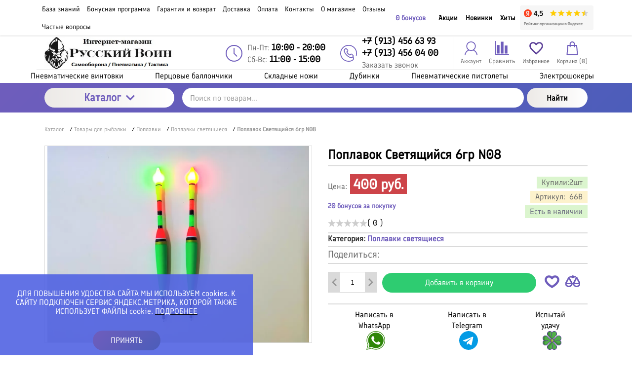

--- FILE ---
content_type: text/html; charset=utf-8
request_url: https://russvoin.ru/poplavok-svetyaschiysya-6gr-n08
body_size: 79296
content:
<!DOCTYPE html><html lang="zxx" prefix="og: //ogp.me/ns#"><head><link rel="apple-touch-icon" sizes="180x180" href="https://russvoin.ru/faicon/apple-touch-icon.png"><link rel="icon" type="image/png" sizes="32x32" href="https://russvoin.ru/faicon/favicon-32x32.png"><link rel="icon" type="image/png" sizes="16x16" href="https://russvoin.ru/faicon/favicon-16x16.png"><link rel="manifest" href="https://russvoin.ru/faicon/site.webmanifest"><link rel="mask-icon" href="https://russvoin.ru/faicon/safari-pinned-tab.svg" color="#003544"><link rel="shortcut icon" href="https://russvoin.ru/favicon.ico"><meta name="yandex-verification" content="574c477297c9dd52"><meta name="msapplication-TileColor" content="#00aba9"><meta name="msapplication-TileImage" content="https://russvoin.ru/faicon/mstile-144x144.png"><meta name="msapplication-config" content="https://russvoin.ru/faicon/browserconfig.xml"><meta name="theme-color" content="#ffffff"><meta name="format-detection" content="telephone=no"><meta name="viewport" content="width=device-width, initial-scale=1, maximum-scale=5"><meta name="apple-mobile-web-app-capable" content="yes"><meta name="apple-mobile-web-app-status-bar-style" content="black-translucent"><meta charset="UTF-8"><title>Поплавок Светящийся 6гр N08 Купить в Новосибирске | Русский Воин</title><meta name="keywords" content="Летний поплавок для рыбалки"><meta name="description" content="Поплавок светящийся 6гр N08 в магазине Русский Воин → Выбор различных поплавков и других товаров для рыбалки → Быстрая доставка почтой или ТК СДЭК по всей стране → Звоните"><meta property="og:title" content="Поплавок Светящийся 6гр N08"><meta property="og:description" content="Светящийся поплавок предназначен для ловли в ночное время или сумерках. Он сигнализирует о начале поклева и хорошо виден с расстояния. Работает от двух батареейк."><meta property="og:image" content="https://russvoin.ru/uploads/webp/uploads/product/2400/2407/poplavok-svetyaschiysya-6gr-n08.webp"><meta property="og:type" content="website"><meta property="og:url" content="https://russvoin.ru/poplavok-svetyaschiysya-6gr-n08"><meta property="og:site_name" content="Интернет магазин Русский Воин"><meta property="og:image:width" content="1024"><meta property="og:image:height" content="768"><meta name="DC.Title" content="Поплавок Светящийся 6гр N08"><meta name="DC.Subject" content="Летний поплавок для рыбалки"><meta name="DC.Description" content="Светящийся поплавок предназначен для ловли в ночное время или сумерках. Он сигнализирует о начале поклева и хорошо виден с расстояния. Работает от двух батареейк."><meta name="DC.Type" content="InteractiveResource"><script type="text/javascript"> (function(m,e,t,r,i,k,a){ m[i]=m[i]||function(){(m[i].a=m[i].a||[]).push(arguments)}; m[i].l=1*new Date(); for (var j = 0; j < document.scripts.length; j++) {if (document.scripts[j].src === r) { return; }} k=e.createElement(t),a=e.getElementsByTagName(t)[0],k.async=1,k.src=r,a.parentNode.insertBefore(k,a) })(window, document,'script','https://mc.yandex.ru/metrika/tag.js', 'ym'); ym(49089271, 'init', {webvisor:true, clickmap:true, ecommerce:"dataLayer", accurateTrackBounce:true, trackLinks:true}); </script><noscript><div><img src="https://mc.yandex.ru/watch/49089271" style="position:absolute; left:-9999px;" alt="" /></div></noscript><link href="https://russvoin.ru/mg-core/script/standard/css/jquery.fancybox.css?rev=1724588450" rel="stylesheet" type="text/css"><link href="https://russvoin.ru/mg-templates/moguta/components/pagination/pagination.css?rev=1724588334" rel="stylesheet" type="text/css"><link href="https://russvoin.ru/mg-plugins/p4-youtube/css/public/style.css?rev=1724588334" rel="stylesheet" type="text/css"><link rel="stylesheet" href="https://russvoin.ru/mg-plugins//blog/css/style.css?rev=1724588334" type="text/css" /><link rel="stylesheet" href="https://russvoin.ru/mg-plugins/bonus-card/css/style.css?rev=1724760976" type="text/css" /><link rel="stylesheet" href="https://russvoin.ru/mg-templates/moguta/mg-plugins/mg-brand/css/brand.css?rev=1724588334" type="text/css" /><link rel="stylesheet" href="https://russvoin.ru/mg-templates/moguta/mg-plugins/mg-brand/css/owl.carousel.css?rev=1724588334" type="text/css" /><link rel="stylesheet" href="https://russvoin.ru/mg-plugins/faq/css/style.css?rev=1724588334" type="text/css" /><link rel="stylesheet" href="https://russvoin.ru/mg-plugins/mg-soc-icons/css/style.css?rev=1724588334" type="text/css" /><link rel="stylesheet" href="https://russvoin.ru/mg-plugins/scrolltop/css/style.css?rev=1724588334" type="text/css" /><link href="https://russvoin.ru/mg-plugins/comments/css/style.css?rev=1740382961" rel="stylesheet" type="text/css"><link rel="stylesheet" href="https://russvoin.ru/mg-plugins//news/css/anons.css?rev=1726743167" type="text/css" /><link rel="stylesheet" href="https://russvoin.ru/mg-templates/moguta/mg-plugins/back-ring/css/style.css?rev=1724588334" type="text/css" /><link rel="stylesheet" href="https://russvoin.ru/mg-plugins/p444-subscribe/css/style.css?rev=1724588334" type="text/css" /><link rel="stylesheet" href="https://russvoin.ru/mg-plugins//p6-chd-show-more/css/style.css?rev=1725453768" type="text/css" /><link rel="stylesheet" href="https://russvoin.ru/mg-plugins//trigger-guarantee/css/style.css?rev=1726822046" type="text/css" /><link rel="stylesheet" href="https://russvoin.ru/mg-plugins/site-block-editor/css/style.css?rev=1724588334" type="text/css" /><link rel="stylesheet" href="https://russvoin.ru/mg-plugins/mg-product-comments-rating2/css/rateit.css?rev=1724588334" type="text/css" /><link rel="stylesheet" href="https://russvoin.ru/mg-plugins/info-notice/css/style.css?rev=1724588334" type="text/css" /><link rel="stylesheet" href="https://russvoin.ru/mg-plugins/chd-manual2-relinking/css/style.css?rev=1724588334" type="text/css" /><link rel="stylesheet" href="https://russvoin.ru/mg-plugins//mg-slider-products/css/owl.carousel.min.css?rev=1728053672" /><link rel="stylesheet" href="https://russvoin.ru/mg-plugins//mg-slider-products/css/slider.css?rev=1729586848" /><link rel="stylesheet" href="https://russvoin.ru/mg-templates/moguta/components/catalog/item/item.css?rev=1724588334"><link rel="stylesheet" href="https://russvoin.ru/mg-templates/moguta/components/favorites/btns/btns.css?rev=1731696276"><link rel="stylesheet" href="https://russvoin.ru/mg-plugins/mg-cookie-panel/css/panel.css?rev=1747912769" type="text/css" /><link rel="stylesheet" type="text/css" href="https://russvoin.ru/mg-plugins/timer-sale/css/jquery.countdown.css?rev=1724588334"><link rel="stylesheet" href="https://russvoin.ru/mg-plugins/daily-product/css/TimeCircles.css?rev=1717856644" type="text/css" /><link rel="stylesheet" href="https://russvoin.ru/mg-plugins/daily-product/css/style.css?rev=1717856644" type="text/css" /><link rel="stylesheet" href="https://russvoin.ru/mg-templates/moguta/mg-plugins/breadcrumbs/css/style.css?rev=1724588334" type="text/css" /><link rel="stylesheet" href="https://russvoin.ru/mg-templates/moguta/lib/owlcarousel/owl.carousel.min.css?rev=1724588334"><link rel="stylesheet" href="https://russvoin.ru/mg-templates/moguta/lib/fancybox/jquery.fancybox.css?rev=1724588334"><link rel="stylesheet" href="https://russvoin.ru/mg-templates/moguta/components/product/images/images.css?rev=1740404977"><link rel="preload" as="image" href="https://russvoin.ru/uploads/webp/uploads/product/2400/2407/poplavok-svetyaschiysya-6gr-n08.webp" fetchpriority="high"><link rel="stylesheet" href="https://russvoin.ru/mg-templates/moguta/components/product/code/code.css?rev=1724588334"><link rel="stylesheet" href="https://russvoin.ru/mg-templates/moguta/components/product/string-properties/string-properties.css?rev=1724588334"><link rel="stylesheet" href="https://russvoin.ru/mg-templates/moguta/components/product/storages/storages.css?rev=1724588334"><link rel="stylesheet" href="https://russvoin.ru/mg-templates/moguta/components/product/variants/variants.css?rev=1724588334"><link rel="stylesheet" href="https://russvoin.ru/mg-templates/moguta/components/tabs/tabs.css?rev=1724588334"><link rel="stylesheet" href="https://russvoin.ru/mg-templates/moguta/components/spoiler-from-cke-support/spoiler-from-cke-support.css?rev=1724588334"><link rel="stylesheet" href="https://russvoin.ru/mg-templates/moguta/components/catalog/carousel2/carousel2.css?rev=1740404216"><link rel="stylesheet" href="https://russvoin.ru/mg-templates/moguta/components/product/variants/sizemap/sizemap.css?rev=1724588334"><link rel="stylesheet" href="https://russvoin.ru/mg-templates/moguta/components/catalog/carousel/carousel.css?rev=1724588334"><link rel="stylesheet" href="https://russvoin.ru/mg-templates/moguta/components/ruletka/ruletka.css?rev=1740557313"><link rel="stylesheet" href="https://russvoin.ru/mg-templates/moguta/css/common.css?rev=1724588334"><link rel="stylesheet" href="https://russvoin.ru/mg-templates/moguta/css/layout.css?rev=1747641240"><link rel="stylesheet" href="https://russvoin.ru/mg-templates/moguta/css/grid.css?rev=1725477448"><link rel="stylesheet" href="https://russvoin.ru/mg-templates/moguta/css/animate.css?rev=1724588334"><link rel="stylesheet" href="https://russvoin.ru/mg-templates/moguta/css/font-awesome.min.css?rev=1726485874"><link rel="stylesheet" href="https://russvoin.ru/mg-templates/moguta/components/menu/pages/pages.css?rev=1724588334"><link rel="stylesheet" href="https://russvoin.ru/mg-templates/moguta/components/menu/groups/groups.css?rev=1724588334"><link rel="stylesheet" href="https://russvoin.ru/mg-templates/moguta/components/contacts/contacts.css?rev=1724588334"><link rel="stylesheet" href="https://russvoin.ru/mg-templates/moguta/components/auth/login/link/link.css?rev=1724588334"><link rel="stylesheet" href="https://russvoin.ru/mg-templates/moguta/components/compare/link/link.css?rev=1747648355"><link rel="stylesheet" href="https://russvoin.ru/mg-templates/moguta/components/compare/informer/informer.css?rev=1747829423"><link rel="stylesheet" href="https://russvoin.ru/mg-templates/moguta/components/favorites/link.css?rev=1747942519"><link rel="stylesheet" href="https://russvoin.ru/mg-templates/moguta/components/cart/small/small.css?rev=1724588334"><link rel="stylesheet" href="https://russvoin.ru/mg-templates/moguta/components/cart/cart.css?rev=1724588334"><link rel="stylesheet" href="https://russvoin.ru/mg-templates/moguta/components/modal/modal.css?rev=1724588334"><link rel="stylesheet" href="https://russvoin.ru/mg-templates/moguta/components/header/bottom/bottom.css?rev=1726830084"><link rel="stylesheet" href="https://russvoin.ru/mg-templates/moguta/components/header/bottom/tabs/tabs.css?rev=1726830589"><link rel="stylesheet" href="https://russvoin.ru/mg-templates/moguta/components/menu/categories/categories.css?rev=1724588334"><link rel="stylesheet" href="https://russvoin.ru/mg-templates/moguta/components/search/search.css?rev=1724588334"><link rel="stylesheet" href="https://russvoin.ru/mg-templates/moguta/components/menu/categories2/categories2.css?rev=1724588334"><link rel="stylesheet" href="https://russvoin.ru/mg-templates/moguta/components/contacts2/contacts2.css?rev=1724588334"><link rel="stylesheet" href="https://russvoin.ru/mg-templates/moguta/components/footer-social/footer-social.css?rev=1724588334"><link rel="stylesheet" href="https://russvoin.ru/mg-templates/moguta/components/footer-accordion/footer-accordion.css?rev=1724588334"><link rel="stylesheet" href="https://russvoin.ru/mg-templates/moguta/components/favorites/link2/link2.css?rev=1747829404"><link rel="stylesheet" href="https://russvoin.ru/mg-templates/moguta/css/style.css?rev=1747737662"><link href="https://russvoin.ru/mg-templates/moguta/css/colors.css?rev=1740576070" rel="stylesheet"><link href="https://russvoin.ru/mg-templates/moguta/css/user.css?rev=1747942580" rel="stylesheet"><link rel="canonical" href="https://russvoin.ru/poplavok-svetyaschiysya-6gr-n08"><script>(function(w,d,u){w.readyQ=[];w.bindReadyQ=[];function p(x,y){if(x=="ready"){w.bindReadyQ.push(y)}else{w.readyQ.push(x)}};var a={ready:p,bind:p};w.$=w.jQuery=function(f){if(f===d||f===u){return a}else{p(f)}}})(window,document)</script></head><script> jQuery(document).ready(function($) { function hasCartElement() { return $('.c-cart__small--text .countsht').length > 0; } function isCartEmpty() { const cartCountElement = $('.c-cart__small--text .countsht'); if(!hasCartElement()) return true; const cartCount = parseInt(cartCountElement.text()); return cartCount === 0 || isNaN(cartCount); } const cartNotifier = { originalTitle: document.title, originalFavicon: document.querySelector('link[rel="icon"]').href, redCartEmoji: '🛒', // Эмодзи красной корзины blinkInterval: null, startBlinking() { if (this.blinkInterval) clearInterval(this.blinkInterval); this.blinkInterval = setInterval(() => { document.title = document.title === this.originalTitle ? `${this.redCartEmoji} ${this.originalTitle}` // Добавляем эмодзи к заголовку : this.originalTitle; // Возвращаем оригинальный заголовок }, 600); }, stopBlinking() { clearInterval(this.blinkInterval); document.title = this.originalTitle; // Возвращаем оригинальный заголовок } }; function handleVisibilityChange() { if (document.hidden && !isCartEmpty()) { cartNotifier.startBlinking(); } else { cartNotifier.stopBlinking(); } } function initCartNotifier() { if (!isCartEmpty()) { document.addEventListener('visibilitychange', handleVisibilityChange); } const observer = new MutationObserver(mutations => { let cartWasEmpty = isCartEmpty(); mutations.forEach(mutation => { if (mutation.type ==='characterData' || mutation.type ==='childList') { const currentCartEmpty = isCartEmpty(); if (currentCartEmpty && !cartWasEmpty) { cartNotifier.stopBlinking(); } else if (!currentCartEmpty && cartWasEmpty) { cartNotifier.startBlinking(); } cartWasEmpty = currentCartEmpty; } }); }); const cartCountElement = document.querySelector('.c-cart__small--text .countsht'); if (cartCountElement) { observer.observe(cartCountElement, { characterData: true, childList: true, subtree: true }); } } initCartNotifier(); }); </script><body class="l-body l-body__noindex l-body__product" style="background: url(https://russvoin.ru/mg-admin/design/images/bg_textures/bg_2.png);"><svg xmlns="http://www.w3.org/2000/svg" style="display: none"><symbol id="icon--arrow-left" viewBox="0 0 512 512"><path d="M354.1 512l59.8-59.7L217.6 256 413.9 59.7 354.1 0l-256 256"></path></symbol><symbol id="plane-paper-icon" viewBox="0 0 452.84 452.84"><path d="m449.483 190.4.001-.001-57.824-38.335V23.93a7.5 7.5 0 0 0-7.5-7.5H68.67a7.5 7.5 0 0 0-7.5 7.5v128.143L3.356 190.399l.001.002A7.49 7.49 0 0 0 0 196.65v232.26a7.5 7.5 0 0 0 7.5 7.5h437.84a7.5 7.5 0 0 0 7.5-7.5V196.65a7.493 7.493 0 0 0-3.357-6.25zM61.17 216.629 37.645 204.15H61.17v12.479zM15 209.118l172.475 91.49L15 414.935V209.118zm211.417 83.671L420.454 421.41H32.381l194.036-128.621zm38.945 7.82 172.477-91.491v205.821l-172.477-114.33zM391.66 204.15h23.536l-23.536 12.484V204.15zm28.794-15H391.66v-19.09l28.794 19.09zM376.66 31.43v193.161l-125.527 66.586-20.573-13.637a7.499 7.499 0 0 0-8.287 0l-20.57 13.635L76.17 224.586V31.43h300.49zM61.17 189.15H32.388l28.782-19.08v19.08z" /><path d="M226.415 213.671h59.754a7.5 7.5 0 0 0 0-15h-59.754c-28.813 0-52.254-23.441-52.254-52.254v-2.213c0-28.813 23.441-52.254 52.254-52.254s52.254 23.441 52.254 52.254v5.533c0 6.237-5.074 11.312-11.312 11.312s-11.312-5.074-11.312-11.312v-10.512c0-17.864-14.533-32.398-32.397-32.398s-32.397 14.533-32.397 32.398c0 17.864 14.533 32.397 32.397 32.397 8.169 0 15.636-3.045 21.34-8.052 4.644 7.483 12.932 12.478 22.369 12.478 14.508 0 26.312-11.803 26.312-26.312v-5.533c0-37.084-30.17-67.254-67.254-67.254s-67.254 30.17-67.254 67.254v2.213c0 37.085 30.17 67.255 67.254 67.255zm-2.767-57.049c-9.593 0-17.397-7.804-17.397-17.397s7.805-17.398 17.397-17.398 17.397 7.805 17.397 17.398-7.804 17.397-17.397 17.397z" /></symbol><symbol id="icon--arrow-right" viewBox="0 0 512 512"><path d="M157.9 0L98.1 59.7 294.4 256 98.1 452.3l59.8 59.7 256-256"></path></symbol><symbol id="icon--arrow-top" viewBox="0 0 512 512"><path d="M0 354.1l59.7 59.8L256 217.6l196.3 196.3 59.7-59.8-256-256"></path></symbol><symbol id="icon--arrow-down" viewBox="0 0 512 512"><path d="M512 157.9l-59.7-59.8L256 294.4 59.7 98.1 0 157.9l256 256"></path></symbol><symbol id="mdi-chevron-down" viewBox="0 0 24 24"><path d="m7.41 8.58 4.59 4.59 4.59-4.59 1.41 1.42-6 6-6-6z" /></symbol><symbol id="mdi-chevron-right" viewBox="0 0 24 24"><path d="m8.59 16.58 4.58-4.58-4.58-4.59 1.41-1.41 6 6-6 6z" /></symbol><symbol id="icon--compare" viewBox="0 0 512 512"><path d="M499.9 487.6H24.5V12.2C24.5 5.7 19.1 0 12.2 0S0 5.3 0 12.2v487.6c0 6.5 5.3 12.2 12.2 12.2h487.6c6.5 0 12.2-5.3 12.2-12.2.1-6.4-5.2-12.2-12.1-12.2z"></path><path d="M59.8 151.2h102v313h-102v-313zm145-121.9h102v434.9h-102V29.3zM350 168.2h102V464H350V168.2z"></path></symbol><symbol id="icon--user" viewBox="0 0 512 512"><path d="M364.7 314.2C405.6 282 432 232.1 432 176 432 78.8 353.2 0 256 0S80 78.8 80 176c0 56.1 26.4 106 67.3 138.2C73.9 351.6 22.3 425.5 16.6 512h32c6.2-81 58.8-148.9 131.3-177.5 23 11.1 48.8 17.5 76 17.5 27.3 0 53-6.4 76-17.5C404.5 363.1 457.2 431 463.4 512h32c-5.7-86.5-57.3-160.4-130.7-197.8zM256 320c-79.5 0-144-64.5-144-144S176.5 32 256 32s144 64.5 144 144-64.5 144-144 144z"></path></symbol><symbol id="icon--time" viewBox="0 0 512 512"><path d="M491.6 156.3c-27-62.9-72.9-108.7-136.3-135.8C323.5 7.1 290.3.1 255.6.1s-67.7 6.8-99.4 20.4c-62.9 27-109 72.7-136 135.8C6.6 187.9 0 221 0 255.7s6.6 68.1 20.2 99.7c27 63 73.1 109 136 136 31.7 13.6 64.7 20.4 99.4 20.4s67.9-6.9 99.7-20.4c63.5-27.1 109.3-73.1 136.3-136 13.6-31.7 20.4-64.9 20.4-99.7 0-34.7-6.8-67.7-20.4-99.4zm-40.9 212.5c-20.1 34.5-47.6 61.8-82.3 82-34.5 20.1-72.2 30.2-112.8 30.2-30.5 0-59.6-5.9-87.3-17.9-27.7-12-51.6-27.9-71.7-47.9-20-20-36-44.2-47.9-71.9-11.9-27.7-17.6-57.1-17.6-87.6 0-40.6 10-78.2 30-112.5 20.1-34.5 47.6-61.9 82-82C177.5 41 215 30.9 255.6 30.9c40.6 0 78.3 10.1 112.8 30.2 34.7 20.2 62.1 47.6 82.3 82 20.2 34.4 30.2 71.9 30.2 112.5 0 40.7-10 78.5-30.2 113.2z"></path><path d="M271.8 253.5v-145c0-8.7-7.6-15.7-16.2-15.7-8.1 0-15.4 7-15.4 15.7v147.2c0 .3.6 1.4.6 2.2-.6 5 .8 9.2 4.2 12.6l83.7 83.7c5.6 5.6 16 5.6 21.6 0 6.4-6.4 6-15.8 0-21.8l-78.5-78.9z"></path></symbol><symbol id="icon--phone" viewBox="0 0 512 512"><path d="M436.9 75c-48.3-48.3-112.6-75-181-75S123.3 26.7 75 75 0 187.6 0 256s26.6 132.6 75 181 112.6 75 181 75c39.7 0 75.9-7.4 104.7-21.2 27.3-13.2 47.1-32 55.8-53 10.4-25.2 4.5-51.4-16.1-72l-.7-.7c.3-.4.7-.7 1.1-1.1 14.7-15.5 14.7-35.8-.2-50.8L364 276.7c-7.2-7.4-15.8-11.4-25-11.4s-17.9 3.9-25.3 11.3l-19 19c-.9-.5-1.8-.9-2.7-1.4-2.3-1.2-4.4-2.2-6.2-3.4-19.3-12.2-36.8-28.2-53.5-48.8-7.4-9.3-12.4-17.2-16.2-25 4.7-4.4 9.2-9 13.5-13.4 1.8-1.9 3.7-3.7 5.6-5.6 15.5-15.5 15.5-35.5 0-51l-18-18c-2.1-2.1-4.1-4.1-6.1-6.2-4-4.1-8.1-8.3-12.5-12.4-7.2-7.1-15.7-10.7-24.8-10.7-9.1 0-17.7 3.7-25.1 10.7l-.2.2-22.6 22.6c-9.1 9.1-14.3 20.2-15.4 33.1-1.6 20 4.2 38.6 8.7 50.7 10.8 29.3 27.1 56.5 51.2 85.5 29.3 35 64.6 62.7 104.9 82.2 15.5 7.4 36.2 16 59.6 17.6 1.5.1 2.9.1 4.4.1 16.3 0 30.1-5.9 40.9-17.6l.4-.4c.3-.4.7-.8 1.2-1.3l.6.6c13.5 13.5 17.2 28.9 10.6 44.6-12.1 28.8-59.2 58.2-137.1 58.2-127.2.2-230.6-103.3-230.6-230.5S128.7 25.3 255.9 25.3 486.6 128.8 486.6 256c0 21-2.8 41.6-8.3 61.5-1.9 6.7 2.1 13.7 8.8 15.6s13.7-2.1 15.6-8.8c6.1-22.1 9.3-45.1 9.3-68.3-.1-68.4-26.8-132.6-75.1-181zm-75.4 292.8c-6 6.4-12.7 9.3-22.1 9.3-.9 0-1.9 0-2.8-.1-19-1.3-36.9-8.7-50.2-15.2-37-17.9-69.4-43.3-96.4-75.5-22.2-26.8-37.1-51.5-47-78-5.9-16-8.1-28.2-7.3-39.8.6-6.8 3.2-12.4 8.1-17.3l22.6-22.5c1.8-1.7 4.5-3.7 7.5-3.7s5.5 1.9 7.1 3.6l.3.3c4 3.7 7.8 7.6 11.8 11.7 2.1 2.1 4.2 4.3 6.3 6.4l18 18c5.6 5.6 5.6 9.7 0 15.3l-5.7 5.7c-5.6 5.6-10.7 11-16.4 16-.2.1-.3.3-.5.5-7.9 7.9-5.2 16.1-4.3 18.9.1.3.2.5.3.8 4.8 11.7 11.6 22.6 21.9 35.7l.1.1c18.5 22.9 38 40.6 59.6 54.2 2.8 1.8 5.7 3.3 8.4 4.6 2.3 1.2 4.4 2.2 6.2 3.4.3.2.7.4 1.2.6 2.7 1.4 5.5 2 8.2 2 4.6 0 9-1.9 12.6-5.7l22.6-22.6c1.8-1.8 4.4-3.9 7.4-3.9 2.7 0 5.3 2 6.8 3.7l.2.2 36.4 36.4c5.2 5.2 5.2 9.9-.2 15.5l-.1.1c-2.4 2.6-5.1 5.2-7.9 7.9-4.1 4.1-8.5 8.4-12.7 13.4z"></path></symbol><symbol id="icon--cart" viewBox="0 0 512 512"><path d="M467.6 490.6l-31.2-347c-.9-9.5-8.8-16.7-18.3-16.7h-64.2v-29C353.9 43.9 310 0 256 0s-97.9 43.9-97.9 97.9v29H93.8c-9.5 0-17.5 7.3-18.3 16.7L44.2 492c-.5 5.1 1.3 10.2 4.7 14 3.5 3.8 8.4 6 13.6 6h387c10.2 0 18.4-8.2 18.4-18.4 0-1-.1-2-.3-3zM194.8 97.9c0-33.7 27.4-61.2 61.2-61.2 33.7 0 61.2 27.4 61.2 61.2v29H194.8v-29zM82.6 475.2l28-311.6h47.5v32.9c0 10.1 8.2 18.4 18.4 18.4s18.4-8.2 18.4-18.4v-32.9h122.4v32.9c0 10.1 8.2 18.4 18.4 18.4s18.4-8.2 18.4-18.4v-32.9h47.4l28 311.6H82.6z"></path></symbol><symbol id="icon--close" viewBox="0 0 512 512"><path d="M31.142.026L511.97 480.854l-31.183 31.183L-.04 31.21z"></path><path d="M480.858.026L512.04 31.21 31.214 512.036.03 480.854z"></path></symbol><symbol id="icon--remove" viewBox="0 0 512 512"><path d="M487.6 88.3c-2-2-4.6-3-7.7-3h-103l-23.3-55.7c-3.3-8.2-9.3-15.2-18-21-8.7-5.7-17.5-8.6-26.4-8.6H202.6c-8.9 0-17.7 2.9-26.3 8.7-8.7 5.8-14.7 12.8-18 21l-23.4 55.6h-103c-3.1 0-5.7 1-7.7 3s-3 4.6-3 7.7v21.3c0 3.1 1 5.7 3 7.7s4.6 3 7.7 3h32v317.3c0 18.5 5.2 34.2 15.7 47.2 10.4 13 23 19.5 37.7 19.5h277.3c14.7 0 27.2-6.7 37.7-20.2 10.4-13.5 15.7-29.4 15.7-47.8V128h32c3.1 0 5.7-1 7.7-3s3-4.6 3-7.7V96c-.1-3.1-1.1-5.7-3.1-7.7zm-289.9-42c1.6-2 3.4-3.2 5.7-3.7H309c2.2.4 4.1 1.7 5.7 3.7l16 39H181.3l16.4-39zM405.2 444c0 4.9-.8 9.4-2.3 13.5-1.6 4.1-3.2 7.1-4.8 9-1.7 1.9-2.8 2.8-3.5 2.8H117.2c-.7 0-1.8-.9-3.5-2.8s-3.3-4.9-4.8-9c-1.6-4.1-2.3-8.6-2.3-13.5V128h298.7l-.1 316z"></path><path d="M159.9 405.3h21.3c3.1 0 5.7-1 7.7-3s3-4.6 3-7.7v-192c0-3.1-1-5.7-3-7.7s-4.6-3-7.7-3h-21.3c-3.1 0-5.7 1-7.7 3s-3 4.6-3 7.7v192c0 3.1 1 5.7 3 7.7s4.7 3 7.7 3zm85.4 0h21.3c3.1 0 5.7-1 7.7-3s3-4.6 3-7.7v-192c0-3.1-1-5.7-3-7.7s-4.6-3-7.7-3h-21.3c-3.1 0-5.7 1-7.7 3s-3 4.6-3 7.7v192c0 3.1 1 5.7 3 7.7 2.1 2 4.6 3 7.7 3zm85.3 0h21.3c3.1 0 5.7-1 7.7-3s3-4.6 3-7.7v-192c0-3.1-1-5.7-3-7.7s-4.6-3-7.7-3h-21.3c-3.1 0-5.7 1-7.7 3s-3 4.6-3 7.7v192c0 3.1 1 5.7 3 7.7s4.6 3 7.7 3z"></path></symbol><symbol id="icon--nav" viewBox="0 0 512 512"><path d="M0 426.7h512v-56.9H0v56.9zm0-142.3h512v-56.9H0v56.9zM0 85.3v56.9h512V85.3H0z"></path></symbol><symbol id="icon--search" viewBox="0 0 512 512"><path d="M480.9 486.3L407.7 389c65.3-60.4 91-156.7 57.2-244.9-44.3-115.7-174-173.5-289.7-129.2S1.7 189 46 304.7s174 173.5 289.7 129.2c13.5-5.2 26.1-11.6 38-19l72.9 97.1 34.3-25.7zM320.5 394c-93.7 35.8-198.7-11-234.6-104.6s11-198.7 104.6-234.6 198.7 10.9 234.6 104.6C461 253 414.2 358.1 320.5 394z"></path></symbol><symbol id="icon--email" viewBox="0 0 512 512"><path d="M503.4 267.4c4.7 0 8.6-3.9 8.6-8.7V117.8c0-12.5-5.1-24.1-14.5-32.7-.1-.1-.3-.2-.5-.3-8.4-7.6-19.2-11.7-30.6-11.7h-421c-11.5 0-22.4 4.2-30.7 11.8h-.1C5.3 93.5 0 105.5 0 117.8V394c0 24.7 20.4 44.8 45.4 44.8h421c25.1 0 45.5-20.1 45.5-44.8v-62.2c0-4.8-3.8-8.7-8.6-8.7-4.7 0-8.6 3.9-8.6 8.7V394c0 15.1-12.7 27.3-28.4 27.3h-421C29.7 421.3 17 409 17 394V117.8c0-5.4 1.7-10.4 4.7-14.8l190.8 133.3c13 9 28.2 13.6 43.4 13.6s30.4-4.5 43.4-13.6l191-133.1c2.9 4.3 4.5 9.4 4.5 14.6v140.9c.1 4.8 3.9 8.7 8.6 8.7zm-213.8-45.5c-20.2 14-47.2 14-67.4 0L36.3 92c2.9-.9 6-1.4 9.1-1.4h421c3.2 0 6.4.5 9.4 1.5L289.6 221.9z"></path></symbol><symbol id="icon--grid" viewBox="0 0 512 512"><path d="M131.3,305.8c0,8.8-7.1,15.9-15.9,15.9H15.9c-8.8,0-15.9-7.1-15.9-15.9v-99.6c0-8.8,7.1-15.9,15.9-15.9 h99.6c8.8,0,15.9,7.1,15.9,15.9C131.3,206.2,131.3,305.8,131.3,305.8z"></path><path d="M512,305.8c0,8.8-7.1,15.9-15.9,15.9h-99.6c-8.8,0-15.9-7.1-15.9-15.9v-99.6c0-8.8,7.1-15.9,15.9-15.9 h99.6c8.8,0,15.9,7.1,15.9,15.9V305.8z"></path><path d="M305.8,2.6h-99.6c-8.8,0-15.9,7.1-15.9,15.9V118c0,8.8,7.1,15.9,15.9,15.9h99.6c8.8,0,15.9-7.1,15.9-15.9 V18.5C321.7,9.7,314.6,2.6,305.8,2.6z"></path><path d="M115.4,2.6H15.9C7.1,2.6,0,9.7,0,18.5V118c0,8.8,7.1,15.9,15.9,15.9h99.6c8.8,0,15.9-7.1,15.9-15.9V18.5 C131.3,9.7,124.2,2.6,115.4,2.6z"></path><path d="M496.1,2.6h-99.5c-8.8,0-15.9,7.1-15.9,15.9V118c0,8.8,7.1,15.9,15.9,15.9h99.5c8.8,0,15.9-7.1,15.9-15.9 V18.5C512,9.7,504.9,2.6,496.1,2.6z"></path><path d="M305.8,190.3h-99.6c-8.8,0-15.9,7.1-15.9,15.9v99.6c0,8.8,7.1,15.9,15.9,15.9h99.6 c8.8,0,15.9-7.1,15.9-15.9v-99.6C321.7,197.4,314.6,190.3,305.8,190.3z"></path><path d="M305.8,378.1h-99.6c-8.8,0-15.9,7.1-15.9,15.9v99.6c0,8.8,7.1,15.9,15.9,15.9h99.6 c8.8,0,15.9-7.1,15.9-15.9V394C321.7,385.2,314.6,378.1,305.8,378.1z"></path><path d="M131.3,493.5c0,8.8-7.1,15.9-15.9,15.9H15.9c-8.8,0-15.9-7.1-15.9-15.9V394c0-8.8,7.1-15.9,15.9-15.9 h99.6c8.8,0,15.9,7.1,15.9,15.9C131.3,394,131.3,493.5,131.3,493.5z"></path><path d="M512,493.5c0,8.8-7.1,15.9-15.9,15.9h-99.6c-8.8,0-15.9-7.1-15.9-15.9V394c0-8.8,7.1-15.9,15.9-15.9h99.6 c8.8,0,15.9,7.1,15.9,15.9V493.5z"></path></symbol><symbol id="icon--list" viewBox="0 0 512 512"><path d="M495.5,9.8H16.5C7.4,9.8,0,17.2,0,26.3v73.5c0,9.1,7.4,16.5,16.5,16.5h478.9c9.1,0,16.5-7.4,16.5-16.5 V26.3C512,17.2,504.6,9.8,495.5,9.8z"></path><path d="M495.5,202.8H16.5c-9.1,0-16.5,7.4-16.5,16.5v73.5c0,9.1,7.4,16.5,16.5,16.5h478.9 c9.1,0,16.5-7.4,16.5-16.5v-73.5C512,210.2,504.6,202.8,495.5,202.8z"></path><path d="M495.5,395.8H16.5c-9.1,0-16.5,7.4-16.5,16.5v73.5c0,9.1,7.4,16.5,16.5,16.5h478.9 c9.1,0,16.5-7.4,16.5-16.5v-73.5C512,403.2,504.6,395.8,495.5,395.8z"></path></symbol><symbol id="icon--filter" viewBox="0 0 512 512"><path d="M509.8 14.5C505.7 5.1 498.5.3 488.4.3H23.6C13.4.4 6.3 5.1 2.2 14.5-1.9 24.5-.2 32.9 7.3 40l179 179v176.5c0 6.3 2.3 11.7 6.9 16.3l92.9 92.9c4.4 4.6 9.8 6.9 16.3 6.9 2.9 0 5.9-.6 9.1-1.8 9.4-4.1 14.2-11.3 14.2-21.4V219l179-179c7.5-7.1 9.2-15.5 5.1-25.5z"></path></symbol><symbol id="icon--download" viewBox="0 0 512 512"><path d="M512,368.7v87.1c0,7.9-1.1,14.3-6.6,19.8c-5.5,5.5-10.5,8-18.4,8H27.7c-7.9,0-14.3-2.5-19.7-8c-5.5-5.5-8-11.9-8-19.8 v-87.1c0-7.9,2.4-14.1,7.9-19.6c5.5-5.5,11.9-7.8,19.7-7.8h147.9l39.9,42c11.4,11,24.8,16.3,40.1,16.3s28.8-5.1,40.1-16.2 l40.2-42.1h151.2c7.9,0,12.9,2.3,18.4,7.8C510.9,354.6,512,360.8,512,368.7z M405.3,182.8c3.4,8.1,1.9,15.2-4.2,20.9L268.9,346.1 c-3.6,3.7-8,5.7-13.3,5.7c-5.3,0-9.8-1.9-13.3-5.6L110.1,204c-6.1-5.7-7.5-13.2-4.2-21.2c3.4-7.7,9.1-12.1,17.4-12.1h75.8V46.2 c0-5.1,1.8-9,5.5-12.7c3.8-3.8,8.1-5,13.2-5h75.5c5.2,0,9.9,1.3,13.6,5c3.8,3.7,5.9,7.6,5.9,12.7v124.5h75 C396.1,170.7,401.9,175.1,405.3,182.8z M382.3,440.7c3.7-3.7,5.6-8.2,5.6-13.3c0-5.1-1.9-9.6-5.6-13.3c-3.8-3.8-8.2-5.6-13.3-5.6 c-5.1,0-9.6,1.8-13.3,5.6c-3.7,3.7-5.6,8.2-5.6,13.3c0,5.1,1.9,9.5,5.6,13.3c3.8,3.7,8.2,5.6,13.3,5.6 C374.1,446.3,378.5,444.5,382.3,440.7z M457.8,440.7c3.8-3.7,5.6-8.2,5.6-13.3c0-5.1-1.8-9.6-5.6-13.3c-3.7-3.8-8.2-5.6-13.3-5.6 c-5.1,0-9.6,1.8-13.3,5.6c-3.8,3.7-5.6,8.2-5.6,13.3c0,5.1,1.8,9.5,5.6,13.3c3.8,3.8,8.2,5.6,13.3,5.6 C449.6,446.3,454.1,444.5,457.8,440.7z"></path></symbol><symbol id="icon--check" viewBox="0 0 512 512"><path d="M469.3 64L170.7 341.3l-128-106.6L0 256l170.7 192L512 85.3"></path></symbol><symbol id="icon--flag" viewBox="0 0 512 512"><path d="M62.38 38.1C55.25 31 46.63 27.4 36.55 27.4c-10.1 0-18.7 3.58-25.84 10.7C3.58 45.26 0 53.88 0 63.96c0 13.7 6.1 24.18 18.27 31.4v361.46c0 2.48.9 4.63 2.72 6.43 1.8 1.8 3.93 2.7 6.4 2.7H45.7c2.47 0 4.6-.88 6.42-2.7 1.8-1.8 2.7-3.95 2.7-6.42V95.37c12.2-7.24 18.3-17.7 18.3-31.4-.02-10.1-3.58-18.7-10.72-25.85zM487.93 69.39c-3.62-3.63-7.9-5.44-12.85-5.44-2.47 0-7.66 2-15.56 6s-16.27 8.47-25.12 13.4c-8.85 4.96-19.33 9.43-31.4 13.43-12.1 4-23.28 6-33.55 6-9.52 0-17.9-1.82-25.13-5.44-23.98-11.23-44.82-19.6-62.52-25.12-17.7-5.52-36.74-8.28-57.1-8.28-35.22 0-75.28 11.42-120.2 34.26-11.04 5.52-18.56 9.6-22.56 12.27-5.9 4.37-8.85 9.6-8.85 15.7v211.84c0 4.95 1.8 9.23 5.42 12.85 3.6 3.6 7.9 5.4 12.84 5.4 3.05 0 6.18-.84 9.42-2.55 51.78-27.8 95.93-41.7 132.48-41.7 13.9 0 27.45 2.1 40.68 6.3 13.23 4.18 24.22 8.75 32.97 13.7 8.77 4.94 19.1 9.5 31 13.7 11.9 4.18 23.64 6.28 35.25 6.28 29.32 0 64.44-11.04 105.35-33.12 5.15-2.65 8.9-5.27 11.28-7.84 2.38-2.57 3.57-6.23 3.57-11V82.24c0-4.95-1.8-9.23-5.42-12.84z"></path></symbol><symbol id="icon--currency" viewBox="4 3 24 24"><path style=" " d="M 19.53125 1.53125 L 14.25 4.40625 L 5.5 9.1875 L 0.21875 12.09375 L 2.5 16.21875 L 2.5 13 C 2.5 12.171875 3.171875 11.5 4 11.5 L 4.8125 11.5 L 4.84375 11.375 L 16.4375 5.03125 L 17.3125 5.28125 C 17.335938 5.359375 17.363281 5.453125 17.40625 5.53125 C 17.75 6.160156 18.527344 6.40625 19.15625 6.0625 C 19.230469 6.019531 19.28125 5.929688 19.34375 5.875 L 20.25 6.15625 L 22.25 9.8125 L 22 10.71875 C 21.921875 10.742188 21.828125 10.738281 21.75 10.78125 C 21.457031 10.941406 21.257813 11.210938 21.15625 11.5 L 25 11.5 L 22.40625 6.78125 Z M 18.4375 8.09375 C 17.847656 8.214844 17.40625 8.75 17.40625 9.375 C 17.40625 10.089844 17.972656 10.6875 18.6875 10.6875 C 19.402344 10.6875 20 10.089844 20 9.375 C 20 8.660156 19.402344 8.09375 18.6875 8.09375 C 18.597656 8.09375 18.523438 8.078125 18.4375 8.09375 Z M 13.5625 8.96875 C 12.835938 8.945313 12.089844 9.109375 11.375 9.5 C 10.503906 9.976563 9.851563 10.703125 9.5 11.5 L 16.75 11.5 C 16.691406 11.195313 16.589844 10.90625 16.4375 10.625 C 15.871094 9.589844 14.773438 9.003906 13.5625 8.96875 Z M 4 13 L 4 26 L 26 26 L 26 13 Z M 8.40625 14.59375 L 21.59375 14.59375 L 22.25 15.25 C 22.234375 15.332031 22.1875 15.410156 22.1875 15.5 C 22.1875 16.21875 22.78125 16.8125 23.5 16.8125 C 23.589844 16.8125 23.667969 16.765625 23.75 16.75 L 24.40625 17.40625 L 24.40625 21.59375 L 23.75 22.25 C 23.667969 22.234375 23.589844 22.1875 23.5 22.1875 C 22.78125 22.1875 22.1875 22.78125 22.1875 23.5 C 22.1875 23.589844 22.234375 23.667969 22.25 23.75 L 21.59375 24.40625 L 8.40625 24.40625 L 7.75 23.75 C 7.765625 23.667969 7.8125 23.589844 7.8125 23.5 C 7.8125 22.78125 7.21875 22.1875 6.5 22.1875 C 6.410156 22.1875 6.332031 22.234375 6.25 22.25 L 5.59375 21.59375 L 5.59375 17.40625 L 6.25 16.75 C 6.332031 16.765625 6.410156 16.8125 6.5 16.8125 C 7.21875 16.8125 7.8125 16.21875 7.8125 15.5 C 7.8125 15.410156 7.765625 15.332031 7.75 15.25 Z M 15 16.09375 C 12.832031 16.09375 11.0625 17.613281 11.0625 19.5 C 11.0625 21.386719 12.832031 22.90625 15 22.90625 C 17.167969 22.90625 18.9375 21.386719 18.9375 19.5 C 18.9375 17.613281 17.167969 16.09375 15 16.09375 Z M 8.5 18.1875 C 7.785156 18.1875 7.1875 18.785156 7.1875 19.5 C 7.1875 20.214844 7.785156 20.8125 8.5 20.8125 C 9.214844 20.8125 9.8125 20.214844 9.8125 19.5 C 9.8125 18.785156 9.214844 18.1875 8.5 18.1875 Z M 21.5 18.1875 C 20.78125 18.1875 20.1875 18.78125 20.1875 19.5 C 20.1875 20.21875 20.78125 20.8125 21.5 20.8125 C 22.21875 20.8125 22.8125 20.21875 22.8125 19.5 C 22.8125 18.78125 22.21875 18.1875 21.5 18.1875 Z "></path></symbol><symbol xmlns="http://www.w3.org/2000/svg" id="icon_favorites" viewBox="0 0 21 19"><path stroke="currentColor" stroke-width="2" d="M18.5 2.7c-1-1.1-2.3-1.7-3.8-1.7-1.1 0-2.1.3-3 1-.4.3-.9.8-1.2 1.3-.4-.5-.8-.9-1.2-1.3-.9-.7-1.9-1-3-1-1.5 0-2.8.6-3.8 1.7-1 1-1.5 2.5-1.5 4 0 1.6.6 3.1 1.9 4.7 1.2 1.4 2.8 2.8 4.7 4.5.7.5 1.4 1.1 2.2 1.8.2.2.5.3.7.3.3 0 .5-.1.7-.3.8-.7 1.5-1.3 2.2-1.9 1.9-1.6 3.6-3.1 4.7-4.5 1.3-1.6 1.9-3 1.9-4.7 0-1.4-.5-2.9-1.5-3.9z" /></symbol><symbol id="icon_favorites_remove" viewBox="0 0 512 512" style="enable-background:new 0 0 510 510;" xml:space="preserve"><path d="M462.3 62.6C407.5 15.9 326 24.3 275.7 76.2L256 96.5l-19.7-20.3C186.1 24.3 104.5 15.9 49.7 62.6c-62.8 53.6-66.1 149.8-9.9 207.9l193.5 199.8c12.5 12.9 32.8 12.9 45.3 0l193.5-199.8c56.3-58.1 53-154.3-9.8-207.9z"></path></symbol><symbol xmlns="http://www.w3.org/2000/svg" fill="none" viewBox="0 0 24 17" id="icon-favorites-active"><path d="M15.45 1.695a5.22 5.22 0 00-3.368-1.65 5.128 5.128 0 00-3.57 1.073A5.108 5.108 0 004.744.034C3.404.192 2.17.882 1.291 1.966a5.873 5.873 0 00-1.287 3.91 5.822 5.822 0 001.57 3.793l5.28 5.61c.443.462 1.038.721 1.658.721.62 0 1.216-.259 1.658-.72l5.28-5.611C16.443 8.609 17 7.176 17 5.682c0-1.494-.557-2.927-1.55-3.987zm-1.199 6.73l-5.28 5.6a.614.614 0 01-.918 0l-5.28-5.628a3.996 3.996 0 01-1.04-2.706c0-1.012.374-1.983 1.04-2.706a3.526 3.526 0 012.551-1.11c.955 0 1.871.398 2.55 1.11a.85.85 0 00.277.197.808.808 0 00.931-.197 3.526 3.526 0 012.55-1.11c.956 0 1.872.398 2.551 1.11a3.99 3.99 0 011.075 2.691 4.001 4.001 0 01-1.007 2.721v.027z" fill="#13D154" /><path d="M7.6 8.894l.69.703-.69-.703c-.8.784-.8 2.016 0 2.8l3.8 3.726c.362.355.806.58 1.4.58.594 0 1.038-.225 1.4-.58l8.2-8.04c.8-.783.8-2.016 0-2.8a1.98 1.98 0 00-2.8 0l-6.8 6.667-2.4-2.353a1.98 1.98 0 00-2.8 0z" fill="#13D154" stroke="#fff" stroke-width="2" /></symbol><symbol id="icon__favorites2" viewBox="0 0 134 123"><g transform="translate(0,123) scale(0.1,-0.1)" stroke="none"><path d="M252 1210 c-83 -28 -156 -89 -199 -166 -75 -137 -57 -306 50 -466 51 -76 266 -299 440 -455 l127 -115 128 115 c173 156 388 379 439 455 107 160 125 329 50 466 -111 202 -372 244 -569 93 l-48 -37 -47 37 c-115 87 -247 113 -371 73z m223 -139 c54 -24 100 -64 115 -101 12 -29 14 -30 80 -30 66 0 68 1 80 30 28 68 130 124 225 123 133 -1 225 -94 225 -227 0 -73 -22 -136 -78 -220 -46 -69 -231 -262 -375 -390 l-77 -68 -77 68 c-144 128 -329 321 -375 390 -56 84 -78 147 -78 220 0 176 167 278 335 205z"></path></g></symbol><symbol id="icon--compare2" stroke="color: var(--main-color);" viewBox="0 0 40 30" xmlns="http://www.w3.org/2000/svg"><path d="M19 21C19 20.8 19 20.7 18.9 20.5L10.4 4.5C10 3.9 9 3.9 8.6 4.5L0.1 20.5C0 20.7 0 20.8 0 21C0 25.9 4.3 30 9.5 30C14.7 30 19 26 19 21ZM9.5 7.1L16.3 20H2.7L9.5 7.1ZM9.5 28C5.7 28 2.6 25.4 2.1 22H16.9C16.4 25.4 13.3 28 9.5 28Z"></path><path d="M40 21C40 20.8 40 20.7 39.9 20.5L31.4 4.5C31.1 3.8 30 3.8 29.6 4.5L21.1 20.5C21 20.7 21 20.8 21 21C21 25.9 25.3 30 30.5 30C35.7 30 40 26 40 21ZM30.5 7.1L37.3 20H23.7L30.5 7.1ZM30.5 28C26.7 28 23.6 25.4 23.1 22H37.9C37.4 25.4 34.3 28 30.5 28Z"></path><path d="M22.8 4H27C27.6 4 28 3.6 28 3C28 2.4 27.6 2 27 2H22.8C22.4 0.8 21.3 0 20 0C18.7 0 17.6 0.8 17.2 2H13C12.4 2 12 2.4 12 3C12 3.6 12.4 4 13 4H17.2C17.6 5.2 18.7 6 20 6C21.3 6 22.4 5.2 22.8 4ZM20 4C19.4 4 19 3.6 19 3C19 2.4 19.4 2 20 2C20.6 2 21 2.4 21 3C21 3.6 20.6 4 20 4Z"></path></symbol><symbol id="mg-remove-to-favorites--product" viewBox="0 0 24 20" fill="none" xmlns="http://www.w3.org/2000/svg"><path d="M16.3103 3.5C14.5784 3.5 13.0414 4.17403 12 5.33256C10.9586 4.17403 9.42155 3.5 7.68966 3.5C6.18123 3.5018 4.7351 4.09342 3.66848 5.14508C2.60186 6.19674 2.00183 7.62259 2 9.10987C2 15.2586 11.1216 20.1715 11.5095 20.378C11.6602 20.4581 11.8288 20.5 12 20.5C12.1712 20.5 12.3398 20.4581 12.4905 20.378C12.8784 20.1715 22 15.2586 22 9.10987C21.9982 7.62259 21.3981 6.19674 20.3315 5.14508C19.2649 4.09342 17.8188 3.5018 16.3103 3.5ZM15.8371 15.6003C14.6364 16.6048 13.353 17.509 12 18.3032C10.647 17.509 9.36356 16.6048 8.16293 15.6003C6.29483 14.0202 4.06897 11.6105 4.06897 9.10987C4.06897 8.16307 4.45043 7.25504 5.12944 6.58555C5.80845 5.91607 6.72939 5.53995 7.68966 5.53995C9.22414 5.53995 10.5086 6.33893 11.0422 7.6258C11.1199 7.8134 11.2525 7.97394 11.4231 8.08694C11.5936 8.19994 11.7945 8.2603 12 8.2603C12.2055 8.2603 12.4064 8.19994 12.5769 8.08694C12.7475 7.97394 12.8801 7.8134 12.9578 7.6258C13.4914 6.33893 14.7759 5.53995 16.3103 5.53995C17.2706 5.53995 18.1915 5.91607 18.8706 6.58555C19.5496 7.25504 19.931 8.16307 19.931 9.10987C19.931 11.6105 17.7052 14.0202 15.8371 15.6003Z" fill="var(--main-color)"/></symbol><symbol id="mg-add-to-favorites--product" viewBox="0 0 24 20" fill="none" xmlns="http://www.w3.org/2000/svg"><path d="M16.3103 3.5C14.5784 3.5 13.0414 4.17403 12 5.33256C10.9586 4.17403 9.42155 3.5 7.68966 3.5C6.18123 3.5018 4.7351 4.09342 3.66848 5.14508C2.60186 6.19674 2.00183 7.62259 2 9.10987C2 15.2586 11.1216 20.1715 11.5095 20.378C11.6602 20.4581 11.8288 20.5 12 20.5C12.1712 20.5 12.3398 20.4581 12.4905 20.378C12.8784 20.1715 22 15.2586 22 9.10987C21.9982 7.62259 21.3981 6.19674 20.3315 5.14508C19.2649 4.09342 17.8188 3.5018 16.3103 3.5ZM15.8371 15.6003C14.6364 16.6048 13.353 17.509 12 18.3032C10.647 17.509 9.36356 16.6048 8.16293 15.6003C6.29483 14.0202 4.06897 11.6105 4.06897 9.10987C4.06897 8.16307 4.45043 7.25504 5.12944 6.58555C5.80845 5.91607 6.72939 5.53995 7.68966 5.53995C9.22414 5.53995 10.5086 6.33893 11.0422 7.6258C11.1199 7.8134 11.2525 7.97394 11.4231 8.08694C11.5936 8.19994 11.7945 8.2603 12 8.2603C12.2055 8.2603 12.4064 8.19994 12.5769 8.08694C12.7475 7.97394 12.8801 7.8134 12.9578 7.6258C13.4914 6.33893 14.7759 5.53995 16.3103 5.53995C17.2706 5.53995 18.1915 5.91607 18.8706 6.58555C19.5496 7.25504 19.931 8.16307 19.931 9.10987C19.931 11.6105 17.7052 14.0202 15.8371 15.6003Z" fill="var(--main-color)"/></symbol></svg><header class="l-header"><div class="l-header__top"><div class="l-container"><div class="l-row"><div class="l-col min-0--3 min-1025--8 align-center"><div class="l-header__block"><div class="c-menu"><a class="c-button" href="#c-nav__menu"><div class="c-hamburger"><div class="c-hamburger__row"></div><div class="c-hamburger__row"></div><div class="c-hamburger__row"></div></div> Меню </a><nav class="c-nav" id="c-nav__menu"><div class="c-nav__menu"><ul class="c-nav__dropdown c-nav__dropdown--1 c-menu__dropdown c-menu__dropdown--1"><li class="c-nav__level c-nav__level--1 c-menu__level c-menu__level--1"><a class="c-nav__link c-nav__link--1 c-menu__link c-menu__link--1" href="https://russvoin.ru/blog"><div class="c-nav__text c-menu__text"> База знаний </div></a></li><li class="c-nav__level c-nav__level--1 c-menu__level c-menu__level--1"><a class="c-nav__link c-nav__link--1 c-menu__link c-menu__link--1" href="https://russvoin.ru/bonusnaya-programma"><div class="c-nav__text c-menu__text"> Бонусная программа </div></a></li><li class="c-nav__level c-nav__level--1 c-menu__level c-menu__level--1"><a class="c-nav__link c-nav__link--1 c-menu__link c-menu__link--1" href="https://russvoin.ru/garantiya-i-vozvrat"><div class="c-nav__text c-menu__text"> Гарантия и возврат </div></a></li><li class="c-nav__level c-nav__level--1 c-menu__level c-menu__level--1"><a class="c-nav__link c-nav__link--1 c-menu__link c-menu__link--1" href="https://russvoin.ru/dostavka"><div class="c-nav__text c-menu__text"> Доставка </div></a></li><li class="c-nav__level c-nav__level--1 c-menu__level c-menu__level--1"><a class="c-nav__link c-nav__link--1 c-menu__link c-menu__link--1" href="https://russvoin.ru/oplata"><div class="c-nav__text c-menu__text"> Оплата </div></a></li><li class="c-nav__level c-nav__level--1 c-menu__level c-menu__level--1"><a class="c-nav__link c-nav__link--1 c-menu__link c-menu__link--1" href="https://russvoin.ru/kontacts"><div class="c-nav__text c-menu__text"> Контакты </div></a></li><li class="c-nav__level c-nav__level--1 c-menu__level c-menu__level--1"><a class="c-nav__link c-nav__link--1 c-menu__link c-menu__link--1" href="https://russvoin.ru/o-magazine"><div class="c-nav__text c-menu__text"> О магазине </div></a></li><li class="c-nav__level c-nav__level--1 c-menu__level c-menu__level--1"><a class="c-nav__link c-nav__link--1 c-menu__link c-menu__link--1" href="https://russvoin.ru/otzyvy"><div class="c-nav__text c-menu__text"> Отзывы </div></a></li><li class="c-nav__level c-nav__level--1 c-menu__level c-menu__level--1"><a class="c-nav__link c-nav__link--1 c-menu__link c-menu__link--1" href="https://russvoin.ru/faq"><div class="c-nav__text c-menu__text"> Частые вопросы </div></a></li></ul><ul class="c-nav__dropdown c-nav__dropdown--1 c-menu__dropdown c-menu__dropdown--1 c-menu__dropdown--2"><li class="c-nav__level c-nav__level--1 c-menu__level c-menu__level--1"><a class="c-nav__link c-nav__link--1 c-menu__link c-menu__link--1" href="https://russvoin.ru/compare"><div class="c-nav__text c-menu__text"> Сравнение </div></a></li><li class="c-nav__level c-nav__level--1 c-menu__level c-menu__level--1"><a class="c-nav__link c-nav__link--1 c-menu__link c-menu__link--1" href="https://russvoin.ru/favorites"><div class="c-nav__text c-menu__text"> Избранное </div></a></li><li class="c-nav__level c-nav__level--1 c-menu__level c-menu__level--1"><a class="c-nav__link c-nav__link--1 c-menu__link c-menu__link--1" href="tel:+7(913)4566393"><div class="c-nav__text c-menu__text"> +7 (913) 456 63 93 </div></a></li><li class="c-nav__level c-nav__level--1 c-menu__level c-menu__level--1"><a class="c-nav__link c-nav__link--1 c-menu__link c-menu__link--1" href="tel:+7(913)4560400"><div class="c-nav__text c-menu__text"> +7 (913) 456 04 00 </div></a></li><li class="c-nav__level c-nav__level--1 c-menu__level c-menu__level--1"><button type="submit" class="back-ring-button default-btn" style=" width: 90%;"> Заказать звонок </button></li></ul></div></nav></div></div></div><div class="lcg l-col min-0--9 min-1025--4"><div class="l-header__block group"><nav class="c-group"><div class="с-bonus-info c-group__link"><div class="с-bonus-card-btn"><a href="https://russvoin.ru/enter" class="bonus-card-link"><span> 0 бонусов</span></a></div><div class="с-header-bonus-popup"><div class="chd-bonus-card-block"><a href="https://russvoin.ru/registration">Зарегистрируйтесь</a>, чтобы оформить бонусный счет, копить бонусы от покупок и оплачивать заказы бонусами.</div></div></div><a class="c-group__link c-group__link2" title="Акции" href="https://russvoin.ru/group?type=sale"> Акции </a><a class="c-group__link c-group__link2" title="Новинки" href="https://russvoin.ru/group?type=latest"> Новинки </a><a class="c-group__link c-group__link2" title="Хиты продаж" href="https://russvoin.ru/group?type=recommend"> Хиты </a></nav><style>       .yaRatingBadge:not([src]), .yaRatingBadge[src] + .RatingBadgeWidgetDummy {        display: none;       }       .RatingBadgeWidgetDummy {        display: block;        width: 220px;        height: 50px;        background-repeat: no-repeat;        background-position: center;        background-size: 100%;       }      </style><iframe data-defdel="https://yandex.ru/sprav/widget/rating-badge/25385080680?type=rating" width="150" height="50" frameborder="0" class="yaRatingBadge"></iframe><a class="RatingBadgeWidgetDummy" target="_blank" href="//yandex.ru/maps/org/25385080680/reviews?utm_source=badge&utm_medium=rating&utm_campaign=v1" style="background-image:url(/mg-templates/moguta/images/orig.webp)"></a></div></div></div></div></div><div class="l-header__middle"><div class="l-container"><div class="l-row min-0--align-center"><div class="l-col min-0--12 min-768--3"><a class="c-logo"      title="Русский Воин"      href="https://russvoin.ru"><img src="https://russvoin.ru/uploads/logo/russvoin-logotip-new.jpg?rev=1733192119" alt="Интернет магазин Русский Воин" title="Интернет магазин Русский Воин"></a></div><div class="l-col min-0--12 min-768--9"><div class="min-0--flex min-0--justify-center min-768--justify-end"><div class="l-header__block"><div class="c-contact" itemscope itemtype="http://schema.org/Store"><meta itemprop="address" content="г.Новосибирск пр.Дзержинского 1/1"><meta itemprop="name" content="Русский Воин"><meta itemprop="priceRange" content="RUR"><link itemprop="logo" href="https://russvoin.ru/uploads/logo/russvoin-logotip-new.jpg"><link href="https://russvoin.ru" itemprop="url"><img class="hidden" hidden src="https://russvoin.ru/favicon.ico" alt="Русский Воин" itemprop="image"><div class="c-contact__column"><svg class="icon icon--time"><use xlink:href="#icon--time"></use></svg><div class="c-contact__row"><div class="c-contact__schedule"><span class="c-contact__span"> Пн-Пт: </span> 10:00 - 20:00 </div></div><div class="c-contact__row"><div class="c-contact__schedule"><span class="c-contact__span"> Cб-Вс: </span> 11:00 - 15:00 </div></div></div><div class="c-contact__column"><svg class="icon icon--phone"><use xlink:href="#icon--phone"></use></svg><div class="c-contact__row"><a class="c-contact__number" href="tel:+7(913)4566393"><span itemprop="telephone"> +7 (913) 456 63 93 </span></a></div><div class="c-contact__row"><a class="c-contact__number" href="tel:+7(913)4560400"><span itemprop="telephone"> +7 (913) 456 04 00 </span></a></div><div class="c-contact__row"><div class="wrapper-back-ring"><button type="submit" class="back-ring-button default-btn"> Заказать звонок </button></div></div></div></div></div><div class="l-header__block"><a class="c-login" href="https://russvoin.ru/enter" title="Кабинет"><div class="c-login__icon"><svg class="icon icon--user"><use xlink:href="#icon--user"></use></svg></div><div class="c-login__text"> Аккаунт </div></a></div><div class="l-header__block "><a class="c-compare__link mg-product-to-compare js-to-compare-link" href="https://russvoin.ru/compare" title="Перейти к списку сравнений"><div class="c-compare__link--icon"><svg class="icon icon--compare"><use xlink:href="#icon--compare"></use></svg></div><div class="c-compare__link--count mg-compare-count js-compare-count" style="display:none;"><div class="c-compare__link--number"> 0 </div></div><div class="c-compare__link--text"> Сравнить </div></a><div class="c-compare__informer js-compare-informer"><div class="c-compare__informer--content"><svg class="icon icon--check"><use xlink:href="#icon--check"></use></svg> Добавлено к сравнению </div></div></div><div class="l-header__block"><a href="https://russvoin.ru/favorites" class="js-favorites-informer favourite c-favorites__link mg-product-to-favorites js-to-favorites-link"><span class="c-favorites__link--icon"><svg class="icon icon--compare"><use xlink:href="#icon__favorites2"></use></svg></span><span class="c-favorites__link--count favorites__counter js-favourite-count"></span><div class="favourite-text c-favorites__link--text"> Избранное </div></a></div><div class="l-header__block"><div class="c-cart mg-desktop-cart"><a class="c-cart__small cart" href="https://russvoin.ru/cart"><span class="small-cart-icon"></span><div class="c-cart__small--icon"><svg class="icon icon--cart"><use xlink:href="#icon--cart"></use></svg></div><ul class="c-cart__small--list cart-list"><li class="c-cart__small--count"><div class="c-cart__small--text"> Корзина (<span class="countsht">0</span>) </div></li><li class="c-cart__small--price cart-qty"><span class="pricesht"> 0 </span></li></ul></a><div class="c-cart__dropdown small-cart"><div class="l-row"><div class="l-col min-0--12"><div class="c-title">Список товаров</div></div><div class="l-col min-0--12"><div class="c-table c-table--scroll"><template class="smallCartRowTemplate" style="display:none;"><tr><td class="c-table__img small-cart-img"><a class="js-smallCartImgAnchor" href="#"><img class="js-smallCartImg" src="https://russvoin.ru/uploads/webp/uploads/no-img.webp" srcset="https://russvoin.ru/uploads/webp/uploads/no-img.webp 2x" alt="0"></a></td><td class="c-table__name small-cart-name"><ul class="small-cart-list"><li><a class="c-table__link js-smallCartProdAnchor" href="#">0</a><span class="property js-smallCartProperty">0</span></li><li class="c-table__quantity qty"><span class="qty__inner">x<span class="js-smallCartAmount">0</span></span><span class="c-table__item-price js-cartPrice">0</span></li></ul></td><td class="c-table__remove small-cart-remove"><a href="javascript: void(0);" class="deleteItemFromCart js-delete-from-cart" title="Удалить" data-delete-item-id="0" data-property="0" data-variant="0"><div class="icon__cart-remove"><svg class="icon icon--remove"><use xlink:href="#icon--remove"></use></svg></div></a></td></tr></template><table class="small-cart-table"></table></div><ul class="c-table__footer total"><li class="c-table__total total-sum"> К оплате: <span class="total-payment"></span></li><li class="checkout-buttons"><a href="https://russvoin.ru/cart" class="c-button c-button--link"> Перейти в корзину </a><a href="https://russvoin.ru/order" class="c-button"> Оформить </a></li></ul></div></div></div></div><div class="c-modal c-modal--700 mg-fake-cart" id="js-modal__cart"><div class="c-modal__wrap"><div class="c-modal__content"><div class="c-modal__close"><svg class="icon icon--close"><use xlink:href="#icon--close"></use></svg></div><div class="c-title">Список товаров</div><div class="c-table popup-body"><template class="popupCartRowTemplate" style="display:none;"><tr><td class="c-table__img small-cart-img"><a class="js-smallCartImgAnchor" href="#"><img class="js-smallCartImg" src="https://russvoin.ru/uploads/webp/uploads/no-img.webp" srcset="https://russvoin.ru/uploads/webp/uploads/no-img.webp 2x" alt="0"></a></td><td class="c-table__name small-cart-name"><ul class="small-cart-list"><li><a class="c-table__link js-smallCartProdAnchor" href="#"> 0 </a><span class="property js-smallCartProperty"> 0 </span></li><li class="c-table__quantity qty"><span class="qty__inner">x<span class="js-smallCartAmount">0</span></span><span class="c-table__item-price js-cartPrice">0</span></li></ul></td><td class="c-table__remove small-cart-remove"><a href="#" class="deleteItemFromCart js-delete-from-cart" title="Удалить" data-delete-item-id="0" data-property="0" data-variant="0"><div class="icon__cart-remove"><svg class="icon icon--remove"><use xlink:href="#icon--remove"></use></svg></div></a></td></tr></template><table class="small-cart-table js-popup-cart-table"></table></div><div class="popup-footer"><ul class="c-table__footer total sum-list"><li class="c-table__total total-sum"> Общая стоимость товаров: <span class="total-payment"></span></li><li class="checkout-buttons"><button class="c-button c-button--link c-modal__cart"> Продолжить покупки </button><a class="c-button" href="https://russvoin.ru/order"> Оформить </a></li></ul></div></div></div></div></div></div></div><div class="l-col min-0--12 min-768--12" style="margin-bottom: -35px;"><div class="header__bottom"><div class="container"><div class="header__bottom" style=" margin-top: -19px; margin-bottom: 8px;display: flex; justify-content: center;"><div class="header-tabs"><div class="header-tab"><a class="header-tab__container" href="https://russvoin.ru/pnevmaticheskoe-oruzhie/vintovki-pnevmaticheskie"><span class="header-tab__title">Пневматические винтовки</span></a></div><div class="header-tab"><a class="header-tab__container" href="https://russvoin.ru/samooborona/pertsovye-ballonchiki"><span class="header-tab__title">Перцовые баллончики</span></a></div><div class="header-tab"><a class="header-tab__container" href="https://russvoin.ru/noji/filtr-skladnye-nozhi"><span class="header-tab__title">Складные ножи</span></a></div><div class="header-tab"><a class="header-tab__container" href="https://russvoin.ru/samooborona/dubinki"><span class="header-tab__title">Дубинки</span></a></div><div class="header-tab"><a class="header-tab__container" href="https://russvoin.ru/pnevmaticheskoe-oruzhie/pistolety-pnevmaticheskie"><span class="header-tab__title">Пневматические пистолеты</span></a></div><div class="header-tab"><a class="header-tab__container" href="https://russvoin.ru/samooborona/elektroshokery"><span class="header-tab__title">Электрошокеры</span></a></div></div></div></div></div></div></div></div></div><div class="l-header__bottom l-header__bottom3"><div class="l-container"><div class="l-row"><div class="l-col min-0--5 min-768--3"><div class="l-header__block l-header__block33"><div class="c-catalog"><a class="c-button" href="#c-nav__catalog"> Каталог <svg class="icon icon--arrow-down"><use xlink:href="#icon--arrow-down"></use></svg></a><nav class="c-nav" id="c-nav__catalog"><div class="c-nav__menu"><ul class="c-nav__dropdown c-nav__dropdown--1 c-catalog__dropdown c-catalog__dropdown--1"><li class="c-nav__level c-nav__level_has-sub c-nav__level--1 c-catalog__level c-catalog__level--1 c-catalog__level--arrow"><a class="c-nav__link c-nav__link--1 c-nav__link--arrow c-catalog__link c-catalog__link--1 c-catalog__link--arrow" href="https://russvoin.ru/samooborona"><div class="c-nav__img c-catalog__img"><img src="https://russvoin.ru/uploads/webp/uploads/category/176/menu_samooborona.webp" alt="Товары для самообороны" title="Средства самообороны"></div><div class="c-nav__text c-catalog__text"> Средства самообороны </div></a><div class="c-nav__icon c-catalog__icon"><svg class="icon icon--arrow-right"><use xlink:href="#icon--arrow-right"></use></svg></div><ul class="c-nav__dropdown c-nav__dropdown--2 c-catalog__dropdown c-catalog__dropdown--2"><li class="c-nav__level c-nav__level--2 c-catalog__level c-catalog__level--2 c-catalog__level--no-arrow"><a class="c-nav__link c-nav__link--2 c-catalog__link c-catalog__link--2" href="https://russvoin.ru/samooborona/luchshie-sredstva-samooborony"><div class="mg-cat-img"><img src="https://russvoin.ru/uploads/webp/uploads/category/222/menu_luchshie-sredstva-samooborony.webp" alt="Лучшие средства самообороны" title="Лучшие средства самообороны"></div><div class="c-nav__text c-catalog__text"> Лучшие средства самообороны </div></a></li><li class="c-nav__level c-nav__level--2 c-catalog__level c-catalog__level--2 c-catalog__level--arrow"><a class="c-nav__link c-nav__link--2 c-nav__link--arrow c-catalog__link c-catalog__link--2 c-catalog__link--arrow" href="https://russvoin.ru/samooborona/pertsovye-ballonchiki"><div class="mg-cat-img"><img src="https://russvoin.ru/uploads/webp/uploads/category/33/menu_gazovye-ballonchiki.webp" alt="Перцовые баллончики" title="Перцовые баллончики"></div><div class="c-nav__text c-catalog__text"> Перцовые баллончики </div><div class="c-nav__icon c-catalog__icon"><svg class="icon icon--arrow-right"><use xlink:href="#icon--arrow-right"></use></svg></div></a><ul class="c-nav__dropdown c-nav__dropdown--3 c-catalog__dropdown c-catalog__dropdown--3"><li class="c-nav__level c-nav__level--3 c-catalog__level c-catalog__level--3"><a class="c-nav__link c-nav__link--3 c-catalog__link c-catalog__link--3" href="https://russvoin.ru/samooborona/pertsovye-ballonchiki/moschnye-pertsovye-ballonchiki"><div class="mg-cat-img"><img src="https://russvoin.ru/uploads/webp/uploads/category/223/menu_moschnye-pertsovye-ballonchiki.webp" alt="Мощные перцовые баллончики" title="Мощные перцовые баллончики"></div><div class="c-nav__text c-catalog__text"> Самые мощные </div></a></li><li class="c-nav__level c-nav__level--3 c-catalog__level c-catalog__level--3"><a class="c-nav__link c-nav__link--3 c-catalog__link c-catalog__link--3" href="https://russvoin.ru/samooborona/pertsovye-ballonchiki/filtr-shpaga"><div class="mg-cat-img"><img src="https://russvoin.ru/uploads/webp/uploads/category/238/menu_pertsovye-ballonchiki-shpaga.webp" alt="Перцовые баллончики Шпага" title="Перцовые баллончики Шпага"></div><div class="c-nav__text c-catalog__text"> Шпага </div></a></li><li class="c-nav__level c-nav__level--3 c-catalog__level c-catalog__level--3"><a class="c-nav__link c-nav__link--3 c-catalog__link c-catalog__link--3" href="https://russvoin.ru/samooborona/pertsovye-ballonchiki/filtr-black"><div class="mg-cat-img"><img src="https://russvoin.ru/uploads/webp/uploads/category/239/menu_pertsovye-ballonchiki-black.webp" alt="Перцовые баллончики Black" title="Перцовые баллончики Black"></div><div class="c-nav__text c-catalog__text"> Black </div></a></li><li class="c-nav__level c-nav__level--3 c-catalog__level c-catalog__level--3"><a class="c-nav__link c-nav__link--3 c-catalog__link c-catalog__link--3" href="https://russvoin.ru/samooborona/pertsovye-ballonchiki/filtr-boets"><div class="mg-cat-img"><img src="https://russvoin.ru/uploads/webp/uploads/category/240/menu_pertsovye-ballonchiki-boets-(2).webp" alt="Перцовые баллончики БОЕЦ" title="Перцовые баллончики БОЕЦ"></div><div class="c-nav__text c-catalog__text"> БОЕЦ </div></a></li><li class="c-nav__level c-nav__level--3 c-catalog__level c-catalog__level--3"><a class="c-nav__link c-nav__link--3 c-catalog__link c-catalog__link--3" href="https://russvoin.ru/samooborona/pertsovye-ballonchiki/filtr-fakel"><div class="mg-cat-img"><img src="https://russvoin.ru/uploads/webp/uploads/category/241/menu_pertsovye-ballonchiki-fakel.webp" alt="Перцовые баллончики Факел" title="Перцовые баллончики Факел"></div><div class="c-nav__text c-catalog__text"> Факел </div></a></li><li class="c-nav__level c-nav__level--3 c-catalog__level c-catalog__level--3"><a class="c-nav__link c-nav__link--3 c-catalog__link c-catalog__link--3" href="https://russvoin.ru/samooborona/pertsovye-ballonchiki/pertsovye-ballonchiki-ot-sobak"><div class="mg-cat-img"><img src="https://russvoin.ru/uploads/webp/uploads/category/254/menu_pertsovye-ballonchiki-ot-sobak.webp" alt="Перцовые баллончики от собак" title="Перцовые баллончики от собак"></div><div class="c-nav__text c-catalog__text"> От собак </div></a></li><li class="c-nav__level c-nav__level--3 c-catalog__level c-catalog__level--3"><a class="c-nav__link c-nav__link--3 c-catalog__link c-catalog__link--3" href="https://russvoin.ru/samooborona/pertsovye-ballonchiki/aerozolnye-pertsovye-ballonchiki"><div class="mg-cat-img"><img src="https://russvoin.ru/uploads/webp/uploads/category/242/menu_aerozolnye-pertsovye-ballonchiki.webp" alt="Аэрозольные перцовые баллончики" title="Аэрозольные перцовые баллончики"></div><div class="c-nav__text c-catalog__text"> Аэрозольные </div></a></li><li class="c-nav__level c-nav__level--3 c-catalog__level c-catalog__level--3"><a class="c-nav__link c-nav__link--3 c-catalog__link c-catalog__link--3" href="https://russvoin.ru/samooborona/pertsovye-ballonchiki/struynye-pertsovye-ballonchiki"><div class="mg-cat-img"><img src="https://russvoin.ru/uploads/webp/uploads/category/243/menu_struynye-pertsovye-ballonchiki.webp" alt="Струйные перцовые баллончики" title="Струйные перцовые баллончики"></div><div class="c-nav__text c-catalog__text"> Струйные </div></a></li><li class="c-nav__level c-nav__level--3 c-catalog__level c-catalog__level--3"><a class="c-nav__link c-nav__link--3 c-catalog__link c-catalog__link--3" href="https://russvoin.ru/samooborona/pertsovye-ballonchiki/pertsovye-ballonchiki-aerozolno-struynye"><div class="mg-cat-img"><img src="https://russvoin.ru/uploads/webp/uploads/category/244/menu_pertsovye-ballonchiki-aerozolno-struynye.webp" alt="Аэрозольно-Струйные перцовые баллончики" title="Аэрозольно-Струйные перцовые баллончики"></div><div class="c-nav__text c-catalog__text"> Аэрозольно-Струйные </div></a></li><li class="c-nav__level c-nav__level--3 c-catalog__level c-catalog__level--3"><a class="c-nav__link c-nav__link--3 c-catalog__link c-catalog__link--3" href="https://russvoin.ru/samooborona/pertsovye-ballonchiki/chehly-dlya-pertsovyh-ballonchikov"><div class="mg-cat-img"><img src="https://russvoin.ru/uploads/webp/uploads/category/255/menu_chehly-dlya-pertsovyh-ballonchikov.webp" alt="Чехлы для перцовых баллончиков" title="Чехлы для перцовых баллончиков"></div><div class="c-nav__text c-catalog__text"> Чехлы </div></a></li></ul></li><li class="c-nav__level c-nav__level--2 c-catalog__level c-catalog__level--2 c-catalog__level--arrow"><a class="c-nav__link c-nav__link--2 c-nav__link--arrow c-catalog__link c-catalog__link--2 c-catalog__link--arrow" href="https://russvoin.ru/samooborona/elektroshokery"><div class="mg-cat-img"><img src="https://russvoin.ru/uploads/webp/uploads/category/27/menu_elektroshokery.webp" alt="Электрошокеры для самообороны" title="Электрошокеры для самообороны"></div><div class="c-nav__text c-catalog__text"> Электрошокеры </div><div class="c-nav__icon c-catalog__icon"><svg class="icon icon--arrow-right"><use xlink:href="#icon--arrow-right"></use></svg></div></a><ul class="c-nav__dropdown c-nav__dropdown--3 c-catalog__dropdown c-catalog__dropdown--3"><li class="c-nav__level c-nav__level--3 c-catalog__level c-catalog__level--3"><a class="c-nav__link c-nav__link--3 c-catalog__link c-catalog__link--3" href="https://russvoin.ru/samooborona/elektroshokery/samye-moschnye-elektroshokery"><div class="mg-cat-img"><img src="https://russvoin.ru/uploads/webp/uploads/category/256/menu_samye-moschnye-elektroshokery.webp" alt="Самые мощные электрошокеры" title="Самые мощные электрошокеры"></div><div class="c-nav__text c-catalog__text"> Самые мощные </div></a></li><li class="c-nav__level c-nav__level--3 c-catalog__level c-catalog__level--3"><a class="c-nav__link c-nav__link--3 c-catalog__link c-catalog__link--3" href="https://russvoin.ru/samooborona/elektroshokery/fonari"><div class="mg-cat-img"><img src="https://russvoin.ru/uploads/webp/uploads/category/220/menu_fonari-elektroshokery.webp" alt="" title=""></div><div class="c-nav__text c-catalog__text"> Фонари-электрошокеры </div></a></li><li class="c-nav__level c-nav__level--3 c-catalog__level c-catalog__level--3"><a class="c-nav__link c-nav__link--3 c-catalog__link c-catalog__link--3" href="https://russvoin.ru/samooborona/elektroshokery/osa"><div class="mg-cat-img"><img src="https://russvoin.ru/uploads/webp/uploads/category/258/menu_elektroshokery-osa.webp" alt="Электрошокеры ОСА" title="Электрошокеры ОСА"></div><div class="c-nav__text c-catalog__text"> Электрошокеры ОСА </div></a></li><li class="c-nav__level c-nav__level--3 c-catalog__level c-catalog__level--3"><a class="c-nav__link c-nav__link--3 c-catalog__link c-catalog__link--3" href="https://russvoin.ru/samooborona/elektroshokery/elektroshokery-paralizatory"><div class="mg-cat-img"><img src="https://russvoin.ru/uploads/webp/uploads/category/262/menu_elektroshokery-paralizatory.webp" alt="Электрошокеры парализаторы" title="Электрошокеры парализаторы"></div><div class="c-nav__text c-catalog__text"> Парализаторы </div></a></li><li class="c-nav__level c-nav__level--3 c-catalog__level c-catalog__level--3"><a class="c-nav__link c-nav__link--3 c-catalog__link c-catalog__link--3" href="https://russvoin.ru/samooborona/elektroshokery/police"><div class="mg-cat-img"><img src="https://russvoin.ru/uploads/webp/uploads/category/257/menu_elektroshokery-police.webp" alt="Электрошокеры Police" title="Электрошокеры Police"></div><div class="c-nav__text c-catalog__text"> Электрошокеры Police </div></a></li><li class="c-nav__level c-nav__level--3 c-catalog__level c-catalog__level--3"><a class="c-nav__link c-nav__link--3 c-catalog__link c-catalog__link--3" href="https://russvoin.ru/samooborona/elektroshokery/dubinki"><div class="mg-cat-img"><img src="https://russvoin.ru/uploads/webp/uploads/category/227/menu_elektroshokery-dubinki.webp" alt="Электрошокеры-дубинки" title="Электрошокеры-дубинки"></div><div class="c-nav__text c-catalog__text"> Электрошокеры-дубинки </div></a></li><li class="c-nav__level c-nav__level--3 c-catalog__level c-catalog__level--3"><a class="c-nav__link c-nav__link--3 c-catalog__link c-catalog__link--3" href="https://russvoin.ru/samooborona/elektroshokery/molniya"><div class="mg-cat-img"><img src="https://russvoin.ru/uploads/webp/uploads/category/259/menu_elektroshokery-molniya.webp" alt="Электрошокеры Молния" title="Электрошокеры Молния"></div><div class="c-nav__text c-catalog__text"> Электрошокеры Молния </div></a></li><li class="c-nav__level c-nav__level--3 c-catalog__level c-catalog__level--3"><a class="c-nav__link c-nav__link--3 c-catalog__link c-catalog__link--3" href="https://russvoin.ru/samooborona/elektroshokery/ot-sobak"><div class="mg-cat-img"><img src="https://russvoin.ru/uploads/webp/uploads/category/260/menu_elektroshokery-ot-sobak.webp" alt="Электрошокеры от собак" title="Электрошокеры от собак"></div><div class="c-nav__text c-catalog__text"> От собак </div></a></li><li class="c-nav__level c-nav__level--3 c-catalog__level c-catalog__level--3"><a class="c-nav__link c-nav__link--3 c-catalog__link c-catalog__link--3" href="https://russvoin.ru/samooborona/elektroshokery/mini-shokery"><div class="mg-cat-img"><img src="https://russvoin.ru/uploads/webp/uploads/category/224/menu_mini-shokery.webp" alt="Мини шокеры" title="Мини шокеры"></div><div class="c-nav__text c-catalog__text"> Маленькие шокеры </div></a></li><li class="c-nav__level c-nav__level--3 c-catalog__level c-catalog__level--3"><a class="c-nav__link c-nav__link--3 c-catalog__link c-catalog__link--3" href="https://russvoin.ru/samooborona/elektroshokery/rossiyskie"><div class="mg-cat-img"><img src="https://russvoin.ru/uploads/webp/uploads/category/358/menu_rossiya.webp" alt="Российские электрошокеры" title="Российские электрошокеры"></div><div class="c-nav__text c-catalog__text"> Российские электрошокеры </div></a></li><li class="c-nav__level c-nav__level--3 c-catalog__level c-catalog__level--3"><a class="c-nav__link c-nav__link--3 c-catalog__link c-catalog__link--3" href="https://russvoin.ru/samooborona/elektroshokery/kitayskie"><div class="mg-cat-img"><img src="https://russvoin.ru/uploads/webp/uploads/category/360/menu_kitaj.webp" alt="Китайские электрошокеры" title="Китайские электрошокеры"></div><div class="c-nav__text c-catalog__text"> Китайские электрошокеры </div></a></li><li class="c-nav__level c-nav__level--3 c-catalog__level c-catalog__level--3"><a class="c-nav__link c-nav__link--3 c-catalog__link c-catalog__link--3" href="https://russvoin.ru/samooborona/elektroshokery/komplektuyuschie-dlya-elektroshokerov"><div class="mg-cat-img"><img src="https://russvoin.ru/uploads/webp/uploads/category/261/menu_komplektuyuschie-dlya-elektroshokerov.webp" alt="Комплектующие для электрошокеров" title="Комплектующие для электрошокеров"></div><div class="c-nav__text c-catalog__text"> Комплектующие </div></a></li></ul></li><li class="c-nav__level c-nav__level--2 c-catalog__level c-catalog__level--2 c-catalog__level--no-arrow"><a class="c-nav__link c-nav__link--2 c-catalog__link c-catalog__link--2" href="https://russvoin.ru/samooborona/dubinki"><div class="mg-cat-img"><img src="https://russvoin.ru/uploads/webp/uploads/category/28/menu_dubinki.webp" alt="Телескопические дубинки" title="Телескопические дубинки"></div><div class="c-nav__text c-catalog__text"> Дубинки </div></a></li><li class="c-nav__level c-nav__level--2 c-catalog__level c-catalog__level--2 c-catalog__level--arrow"><a class="c-nav__link c-nav__link--2 c-nav__link--arrow c-catalog__link c-catalog__link--2 c-catalog__link--arrow" href="https://russvoin.ru/samooborona/aerozolnye-pistolety"><div class="mg-cat-img"><img src="https://russvoin.ru/uploads/webp/uploads/category/175/menu_aerozolnye-sredstva-samooborony-2.webp" alt="Аэрозольные пистолеты" title="Аэрозольные пистолеты"></div><div class="c-nav__text c-catalog__text"> Аэрозольные пистолеты </div><div class="c-nav__icon c-catalog__icon"><svg class="icon icon--arrow-right"><use xlink:href="#icon--arrow-right"></use></svg></div></a><ul class="c-nav__dropdown c-nav__dropdown--3 c-catalog__dropdown c-catalog__dropdown--3"><li class="c-nav__level c-nav__level--3 c-catalog__level c-catalog__level--3"><a class="c-nav__link c-nav__link--3 c-catalog__link c-catalog__link--3" href="https://russvoin.ru/samooborona/aerozolnye-pistolety/bam"><div class="mg-cat-img"><img src="https://russvoin.ru/uploads/webp/uploads/category/266/menu_bam-ballonchiki-aerozolnye-malogabaritnye.webp" alt="БАМ (Баллончики аэрозольные малогабаритные)" title="БАМ (Баллончики аэрозольные малогабаритные)"></div><div class="c-nav__text c-catalog__text"> БАМы </div></a></li><li class="c-nav__level c-nav__level--3 c-catalog__level c-catalog__level--3"><a class="c-nav__link c-nav__link--3 c-catalog__link c-catalog__link--3" href="https://russvoin.ru/samooborona/aerozolnye-pistolety/kobury"><div class="mg-cat-img"><img src="https://russvoin.ru/uploads/webp/uploads/category/265/menu_kobury-dlya-aerozolnyh-pistoletov.webp" alt="Кобуры для аэрозольных пистолетов" title="Кобуры для аэрозольных пистолетов"></div><div class="c-nav__text c-catalog__text"> Кобуры </div></a></li></ul></li><li class="c-nav__level c-nav__level--2 c-catalog__level c-catalog__level--2 c-catalog__level--no-arrow"><a class="c-nav__link c-nav__link--2 c-catalog__link c-catalog__link--2" href="https://russvoin.ru/samooborona/trosti-dlya-samooborony"><div class="mg-cat-img"><img src="https://russvoin.ru/uploads/webp/uploads/category/412/menu_trosti-dlya-samooborony.webp" alt="Трости для самообороны" title="Трости для самообороны"></div><div class="c-nav__text c-catalog__text"> Трости для самообороны </div></a></li><li class="c-nav__level c-nav__level--2 c-catalog__level c-catalog__level--2 c-catalog__level--no-arrow"><a class="c-nav__link c-nav__link--2 c-catalog__link c-catalog__link--2" href="https://russvoin.ru/samooborona/signalnye-sredstva"><div class="mg-cat-img"><img src="https://russvoin.ru/uploads/webp/uploads/category/205/menu_signalnye-sredstva.webp" alt="Средства для подачи сигнала" title="Средства для подачи сигнала"></div><div class="c-nav__text c-catalog__text"> Сигнальные средства </div></a></li><li class="c-nav__level c-nav__level--2 c-catalog__level c-catalog__level--2 c-catalog__level--no-arrow"><a class="c-nav__link c-nav__link--2 c-catalog__link c-catalog__link--2" href="https://russvoin.ru/samooborona/sredstva-zaschity-ot-sobak"><div class="mg-cat-img"><img src="https://russvoin.ru/uploads/webp/uploads/category/212/menu_sredstva-zaschity-ot-sobak.webp" alt="Средства защиты от собак" title="Средства защиты от собак"></div><div class="c-nav__text c-catalog__text"> От собак и животных </div></a></li><li class="c-nav__level c-nav__level--2 c-catalog__level c-catalog__level--2 c-catalog__level--arrow"><a class="c-nav__link c-nav__link--2 c-nav__link--arrow c-catalog__link c-catalog__link--2 c-catalog__link--arrow" href="https://russvoin.ru/samooborona/naruchniki"><div class="mg-cat-img"><img src="https://russvoin.ru/uploads/webp/uploads/category/45/menu_naruchniki.webp" alt="Наручники" title="Наручники"></div><div class="c-nav__text c-catalog__text"> Наручники </div><div class="c-nav__icon c-catalog__icon"><svg class="icon icon--arrow-right"><use xlink:href="#icon--arrow-right"></use></svg></div></a><ul class="c-nav__dropdown c-nav__dropdown--3 c-catalog__dropdown c-catalog__dropdown--3"><li class="c-nav__level c-nav__level--3 c-catalog__level c-catalog__level--3"><a class="c-nav__link c-nav__link--3 c-catalog__link c-catalog__link--3" href="https://russvoin.ru/samooborona/naruchniki/chehly"><div class="mg-cat-img"><img src="https://russvoin.ru/uploads/webp/uploads/category/283/menu_chehly-dlya-naruchnikov.webp" alt="Чехлы для наручников" title="Чехлы для наручников"></div><div class="c-nav__text c-catalog__text"> Чехлы для наручников </div></a></li></ul></li><li class="c-nav__level c-nav__level--2 c-catalog__level c-catalog__level--2 c-catalog__level--no-arrow"><a class="c-nav__link c-nav__link--2 c-catalog__link c-catalog__link--2" href="https://russvoin.ru/samooborona/dlya-devushek"><div class="mg-cat-img"><img src="https://russvoin.ru/uploads/webp/uploads/category/202/menu_dlya-devushek.webp" alt="Средства защиты для девушек" title="Средства защиты для девушек"></div><div class="c-nav__text c-catalog__text"> Для девушек </div></a></li><li class="c-nav__level c-nav__level--2 c-catalog__level c-catalog__level--2 c-catalog__level--no-arrow"><a class="c-nav__link c-nav__link--2 c-catalog__link c-catalog__link--2" href="https://russvoin.ru/samooborona/samooborona-dlya-ohrannika"><div class="mg-cat-img"><img src="https://russvoin.ru/uploads/webp/uploads/category/225/menu_samooborona-dlya-ohrannika.webp" alt="Самооборона для охранника" title="Самооборона для охранника"></div><div class="c-nav__text c-catalog__text"> Для охранника </div></a></li></ul></li><li class="c-nav__level c-nav__level_has-sub c-nav__level--1 c-catalog__level c-catalog__level--1 c-catalog__level--arrow"><a class="c-nav__link c-nav__link--1 c-nav__link--arrow c-catalog__link c-catalog__link--1 c-catalog__link--arrow" href="https://russvoin.ru/pnevmaticheskoe-oruzhie"><div class="c-nav__img c-catalog__img"><img src="https://russvoin.ru/uploads/webp/uploads/category/188/menu_pnevmatika.webp" alt="Товары для стрельбы" title="Товары для стрельбы"></div><div class="c-nav__text c-catalog__text"> Пневматическое оружие </div></a><div class="c-nav__icon c-catalog__icon"><svg class="icon icon--arrow-right"><use xlink:href="#icon--arrow-right"></use></svg></div><ul class="c-nav__dropdown c-nav__dropdown--2 c-catalog__dropdown c-catalog__dropdown--2"><li class="c-nav__level c-nav__level--2 c-catalog__level c-catalog__level--2 c-catalog__level--arrow"><a class="c-nav__link c-nav__link--2 c-nav__link--arrow c-catalog__link c-catalog__link--2 c-catalog__link--arrow" href="https://russvoin.ru/pnevmaticheskoe-oruzhie/vintovki-pnevmaticheskie"><div class="mg-cat-img"><img src="https://russvoin.ru/uploads/webp/uploads/category/217/menu_vintovki-pnevmaticheskie.webp" alt="Пневматические винтовки" title="Пневматические винтовки"></div><div class="c-nav__text c-catalog__text"> Пневматические винтовки </div><div class="c-nav__icon c-catalog__icon"><svg class="icon icon--arrow-right"><use xlink:href="#icon--arrow-right"></use></svg></div></a><ul class="c-nav__dropdown c-nav__dropdown--3 c-catalog__dropdown c-catalog__dropdown--3"><li class="c-nav__level c-nav__level--3 c-catalog__level c-catalog__level--3"><a class="c-nav__link c-nav__link--3 c-catalog__link c-catalog__link--3" href="https://russvoin.ru/pnevmaticheskoe-oruzhie/vintovki-pnevmaticheskie/4-5-mm"><div class="mg-cat-img"><img src="https://russvoin.ru/uploads/webp/uploads/category/388/menu_pnevmaticheskie-vintovki-45-mm.webp" alt="Пневматические винтовки 4.5 мм" title="Пневматические винтовки 4.5 мм"></div><div class="c-nav__text c-catalog__text"> Винтовки 4.5 мм </div></a></li><li class="c-nav__level c-nav__level--3 c-catalog__level c-catalog__level--3"><a class="c-nav__link c-nav__link--3 c-catalog__link c-catalog__link--3" href="https://russvoin.ru/pnevmaticheskoe-oruzhie/vintovki-pnevmaticheskie/5-5-mm"><div class="mg-cat-img"><img src="https://russvoin.ru/uploads/webp/uploads/category/389/menu_pnevmaticheskie-vintovki-55-mm.webp" alt="Пневматические винтовки 5.5 мм" title="Пневматические винтовки 5.5 мм"></div><div class="c-nav__text c-catalog__text"> Винтовки 5.5 мм </div></a></li><li class="c-nav__level c-nav__level--3 c-catalog__level c-catalog__level--3"><a class="c-nav__link c-nav__link--3 c-catalog__link c-catalog__link--3" href="https://russvoin.ru/pnevmaticheskoe-oruzhie/vintovki-pnevmaticheskie/6-35-mm"><div class="mg-cat-img"><img src="https://russvoin.ru/uploads/webp/uploads/category/391/menu_pnevmaticheskie-vintovki-635-mm.webp" alt="Пневматические винтовки 6.35 мм" title="Пневматические винтовки 6.35 мм"></div><div class="c-nav__text c-catalog__text"> Винтовки 6.35 мм </div></a></li><li class="c-nav__level c-nav__level--3 c-catalog__level c-catalog__level--3"><a class="c-nav__link c-nav__link--3 c-catalog__link c-catalog__link--3" href="https://russvoin.ru/pnevmaticheskoe-oruzhie/vintovki-pnevmaticheskie/perelomki"><div class="mg-cat-img"><img src="https://russvoin.ru/uploads/webp/uploads/category/392/menu_vintovki-perelomki.webp" alt="Винтовки переломки" title="Винтовки переломки"></div><div class="c-nav__text c-catalog__text"> Переломки </div></a></li><li class="c-nav__level c-nav__level--3 c-catalog__level c-catalog__level--3"><a class="c-nav__link c-nav__link--3 c-catalog__link c-catalog__link--3" href="https://russvoin.ru/pnevmaticheskoe-oruzhie/vintovki-pnevmaticheskie/s-nakachkoy-vozduha"><div class="mg-cat-img"><img src="https://russvoin.ru/uploads/webp/uploads/category/393/menu_pnevmaticheskie-vintovki-s-nakachkoj.webp" alt="Пневматические винтовки с накачкой" title="Пневматические винтовки с накачкой"></div><div class="c-nav__text c-catalog__text"> С накачкой воздуха </div></a></li><li class="c-nav__level c-nav__level--3 c-catalog__level c-catalog__level--3"><a class="c-nav__link c-nav__link--3 c-catalog__link c-catalog__link--3" href="https://russvoin.ru/pnevmaticheskoe-oruzhie/vintovki-pnevmaticheskie/filtr-crosman"><div class="mg-cat-img"><img src="https://russvoin.ru/uploads/webp/uploads/category/314/menu_pnevmaticheskie-vintovki-crosman.webp" alt="Пневматические винтовки Crosman" title="Пневматические винтовки Crosman"></div><div class="c-nav__text c-catalog__text"> Винтовки Crosman </div></a></li><li class="c-nav__level c-nav__level--3 c-catalog__level c-catalog__level--3"><a class="c-nav__link c-nav__link--3 c-catalog__link c-catalog__link--3" href="https://russvoin.ru/pnevmaticheskoe-oruzhie/vintovki-pnevmaticheskie/filtr-umarex"><div class="mg-cat-img"><img src="https://russvoin.ru/uploads/webp/uploads/category/315/menu_pnevmaticheskie-vintovki-umarex.webp" alt="Пневматические винтовки Umarex" title="Пневматические винтовки Umarex"></div><div class="c-nav__text c-catalog__text"> Винтовки Umarex </div></a></li><li class="c-nav__level c-nav__level--3 c-catalog__level c-catalog__level--3"><a class="c-nav__link c-nav__link--3 c-catalog__link c-catalog__link--3" href="https://russvoin.ru/pnevmaticheskoe-oruzhie/vintovki-pnevmaticheskie/filtr-hatsan"><div class="mg-cat-img"><img src="https://russvoin.ru/uploads/webp/uploads/category/316/menu_pnevmaticheskie-vintovki-hatsan.webp" alt="Пневматические винтовки Hatsan" title="Пневматические винтовки Hatsan"></div><div class="c-nav__text c-catalog__text"> Винтовки Hatsan </div></a></li><li class="c-nav__level c-nav__level--3 c-catalog__level c-catalog__level--3"><a class="c-nav__link c-nav__link--3 c-catalog__link c-catalog__link--3" href="https://russvoin.ru/pnevmaticheskoe-oruzhie/vintovki-pnevmaticheskie/filtr-retay"><div class="mg-cat-img"><img src="https://russvoin.ru/uploads/webp/uploads/category/348/menu_pnevmaticheskie-vintovki-retay.webp" alt="Пневматические винтовки Retay" title="Пневматические винтовки Retay"></div><div class="c-nav__text c-catalog__text"> Винтовки Retay </div></a></li><li class="c-nav__level c-nav__level--3 c-catalog__level c-catalog__level--3"><a class="c-nav__link c-nav__link--3 c-catalog__link c-catalog__link--3" href="https://russvoin.ru/pnevmaticheskoe-oruzhie/vintovki-pnevmaticheskie/filtr-borner"><div class="mg-cat-img"><img src="https://russvoin.ru/uploads/webp/uploads/category/350/menu_pnevmaticheskie-vintovki-borner.webp" alt="Пневматические винтовки Borner" title="Пневматические винтовки Borner"></div><div class="c-nav__text c-catalog__text"> Винтовки Borner </div></a></li><li class="c-nav__level c-nav__level--3 c-catalog__level c-catalog__level--3"><a class="c-nav__link c-nav__link--3 c-catalog__link c-catalog__link--3" href="https://russvoin.ru/pnevmaticheskoe-oruzhie/vintovki-pnevmaticheskie/filtr-reximex"><div class="mg-cat-img"><img src="https://russvoin.ru/uploads/webp/uploads/category/349/menu_pnevmaticheskie-vintovki-reximex.webp" alt="Пневматические винтовки Reximex" title="Пневматические винтовки Reximex"></div><div class="c-nav__text c-catalog__text"> Винтовки Reximex </div></a></li><li class="c-nav__level c-nav__level--3 c-catalog__level c-catalog__level--3"><a class="c-nav__link c-nav__link--3 c-catalog__link c-catalog__link--3" href="https://russvoin.ru/pnevmaticheskoe-oruzhie/vintovki-pnevmaticheskie/ekol"><div class="mg-cat-img"><img src="https://russvoin.ru/uploads/webp/uploads/category/410/menu_pnevmaticheskie-vintovki-ekol.webp" alt="Пневматические винтовки Ekol" title="Пневматические винтовки Ekol"></div><div class="c-nav__text c-catalog__text"> Винтовки Ekol </div></a></li><li class="c-nav__level c-nav__level--3 c-catalog__level c-catalog__level--3"><a class="c-nav__link c-nav__link--3 c-catalog__link c-catalog__link--3" href="https://russvoin.ru/pnevmaticheskoe-oruzhie/vintovki-pnevmaticheskie/turetskie"><div class="mg-cat-img"><img src="https://russvoin.ru/uploads/webp/uploads/category/394/menu_tureckie-pnevmaticheskie-vintovki.webp" alt="Турецкие пневматические винтовки" title="Турецкие пневматические винтовки"></div><div class="c-nav__text c-catalog__text"> Турецкие </div></a></li><li class="c-nav__level c-nav__level--3 c-catalog__level c-catalog__level--3"><a class="c-nav__link c-nav__link--3 c-catalog__link c-catalog__link--3" href="https://russvoin.ru/pnevmaticheskoe-oruzhie/vintovki-pnevmaticheskie/amerikanskie"><div class="mg-cat-img"><img src="https://russvoin.ru/uploads/webp/uploads/category/395/menu_amerikanskie-pnevmaticheskie-vintovki.webp" alt="Американские пневматические винтовки" title="Американские пневматические винтовки"></div><div class="c-nav__text c-catalog__text"> Американские </div></a></li><li class="c-nav__level c-nav__level--3 c-catalog__level c-catalog__level--3"><a class="c-nav__link c-nav__link--3 c-catalog__link c-catalog__link--3" href="https://russvoin.ru/pnevmaticheskoe-oruzhie/vintovki-pnevmaticheskie/nemetskie"><div class="mg-cat-img"><img src="https://russvoin.ru/uploads/webp/uploads/category/396/menu_nemeckie-pnevmaticheskie-vintovki.webp" alt="Немецкие пневматические винтовки" title="Немецкие пневматические винтовки"></div><div class="c-nav__text c-catalog__text"> Немецкие </div></a></li></ul></li><li class="c-nav__level c-nav__level--2 c-catalog__level c-catalog__level--2 c-catalog__level--arrow"><a class="c-nav__link c-nav__link--2 c-nav__link--arrow c-catalog__link c-catalog__link--2 c-catalog__link--arrow" href="https://russvoin.ru/pnevmaticheskoe-oruzhie/pistolety-pnevmaticheskie"><div class="mg-cat-img"><img src="https://russvoin.ru/uploads/webp/uploads/category/219/menu_pistolety-pnevmaticheskie.webp" alt="Пневматические пистолеты" title="Пневматические пистолеты"></div><div class="c-nav__text c-catalog__text"> Пневматические пистолеты </div><div class="c-nav__icon c-catalog__icon"><svg class="icon icon--arrow-right"><use xlink:href="#icon--arrow-right"></use></svg></div></a><ul class="c-nav__dropdown c-nav__dropdown--3 c-catalog__dropdown c-catalog__dropdown--3"><li class="c-nav__level c-nav__level--3 c-catalog__level c-catalog__level--3"><a class="c-nav__link c-nav__link--3 c-catalog__link c-catalog__link--3" href="https://russvoin.ru/pnevmaticheskoe-oruzhie/pistolety-pnevmaticheskie/4-5mm"><div class="mg-cat-img"><img src="https://russvoin.ru/uploads/webp/uploads/category/387/menu_pnevmaticheskie-pistolety-4,5mm.webp" alt="Пневматические пистолеты 4,5мм" title="Пневматические пистолеты 4,5мм"></div><div class="c-nav__text c-catalog__text"> Пистолеты 4.5 мм </div></a></li><li class="c-nav__level c-nav__level--3 c-catalog__level c-catalog__level--3"><a class="c-nav__link c-nav__link--3 c-catalog__link c-catalog__link--3" href="https://russvoin.ru/pnevmaticheskoe-oruzhie/pistolety-pnevmaticheskie/gazobalonnye"><div class="mg-cat-img"><img src="https://russvoin.ru/uploads/webp/uploads/category/378/menu_gazobalonnye-pnevmaticheskie-pistolety.webp" alt="Газобалонные пневматические пистолеты" title="Газобалонные пневматические пистолеты"></div><div class="c-nav__text c-catalog__text"> Газобалонные </div></a></li><li class="c-nav__level c-nav__level--3 c-catalog__level c-catalog__level--3"><a class="c-nav__link c-nav__link--3 c-catalog__link c-catalog__link--3" href="https://russvoin.ru/pnevmaticheskoe-oruzhie/pistolety-pnevmaticheskie/prujinno-porshnevye"><div class="mg-cat-img"><img src="https://russvoin.ru/uploads/webp/uploads/category/379/menu_pruzhinno-porshnevye-pnevmaticheskie-pistolety.webp" alt="" title=""></div><div class="c-nav__text c-catalog__text"> Пружинно-поршневые </div></a></li><li class="c-nav__level c-nav__level--3 c-catalog__level c-catalog__level--3"><a class="c-nav__link c-nav__link--3 c-catalog__link c-catalog__link--3" href="https://russvoin.ru/pnevmaticheskoe-oruzhie/pistolety-pnevmaticheskie/blowback"><div class="mg-cat-img"><img src="https://russvoin.ru/uploads/webp/uploads/category/352/menu_pnevmaticheskie-pistolety-s-blowback.webp" alt="Пневматические пистолеты с Blowback" title="Пневматические пистолеты с Blowback"></div><div class="c-nav__text c-catalog__text"> Пистолеты с Blowback </div></a></li><li class="c-nav__level c-nav__level--3 c-catalog__level c-catalog__level--3"><a class="c-nav__link c-nav__link--3 c-catalog__link c-catalog__link--3" href="https://russvoin.ru/pnevmaticheskoe-oruzhie/pistolety-pnevmaticheskie/deshevye"><div class="mg-cat-img"><img src="https://russvoin.ru/uploads/webp/uploads/category/383/menu_deshevye-pnevmaticheskie-pistolety.webp" alt="Дешевые пневматические пистолеты" title="Дешевые пневматические пистолеты"></div><div class="c-nav__text c-catalog__text"> Дешевые (до 10000р) </div></a></li><li class="c-nav__level c-nav__level--3 c-catalog__level c-catalog__level--3"><a class="c-nav__link c-nav__link--3 c-catalog__link c-catalog__link--3" href="https://russvoin.ru/pnevmaticheskoe-oruzhie/pistolety-pnevmaticheskie/dorogie"><div class="mg-cat-img"><img src="https://russvoin.ru/uploads/webp/uploads/category/384/menu_dorogie-pnevmaticheskie-pistolety.webp" alt="Дорогие пневматические пистолеты" title="Дорогие пневматические пистолеты"></div><div class="c-nav__text c-catalog__text"> Дорогие (от 15000р) </div></a></li><li class="c-nav__level c-nav__level--3 c-catalog__level c-catalog__level--3"><a class="c-nav__link c-nav__link--3 c-catalog__link c-catalog__link--3" href="https://russvoin.ru/pnevmaticheskoe-oruzhie/pistolety-pnevmaticheskie/filtr-revolvery"><div class="mg-cat-img"><img src="https://russvoin.ru/uploads/webp/uploads/category/313/menu_pnevmaticheskie-revolvery.webp" alt="Пневматические револьверы" title="Пневматические револьверы"></div><div class="c-nav__text c-catalog__text"> Револьверы </div></a></li><li class="c-nav__level c-nav__level--3 c-catalog__level c-catalog__level--3"><a class="c-nav__link c-nav__link--3 c-catalog__link c-catalog__link--3" href="https://russvoin.ru/pnevmaticheskoe-oruzhie/pistolety-pnevmaticheskie/filtr-makarova"><div class="mg-cat-img"><img src="https://russvoin.ru/uploads/webp/uploads/category/344/menu_pnevmaticheskie-pistolety-makarova.webp" alt="Пневматические пистолеты Макарова" title="Пневматические пистолеты Макарова"></div><div class="c-nav__text c-catalog__text"> Копии Макарова (ПМ) </div></a></li><li class="c-nav__level c-nav__level--3 c-catalog__level c-catalog__level--3"><a class="c-nav__link c-nav__link--3 c-catalog__link c-catalog__link--3" href="https://russvoin.ru/pnevmaticheskoe-oruzhie/pistolety-pnevmaticheskie/filtr-glock"><div class="mg-cat-img"><img src="https://russvoin.ru/uploads/webp/uploads/category/346/menu_pnevmaticheskie-pistolety-glock.webp" alt="Пневматические пистолеты Glock" title="Пневматические пистолеты Glock"></div><div class="c-nav__text c-catalog__text"> Копии Glock </div></a></li><li class="c-nav__level c-nav__level--3 c-catalog__level c-catalog__level--3"><a class="c-nav__link c-nav__link--3 c-catalog__link c-catalog__link--3" href="https://russvoin.ru/pnevmaticheskoe-oruzhie/pistolety-pnevmaticheskie/filtr-beretta"><div class="mg-cat-img"><img src="https://russvoin.ru/uploads/webp/uploads/category/347/menu_pnevmaticheskie-pistolety-beretta.webp" alt="Пневматические пистолеты Beretta" title="Пневматические пистолеты Beretta"></div><div class="c-nav__text c-catalog__text"> Копии Beretta </div></a></li><li class="c-nav__level c-nav__level--3 c-catalog__level c-catalog__level--3"><a class="c-nav__link c-nav__link--3 c-catalog__link c-catalog__link--3" href="https://russvoin.ru/pnevmaticheskoe-oruzhie/pistolety-pnevmaticheskie/filtr-borner"><div class="mg-cat-img"><img src="https://russvoin.ru/uploads/webp/uploads/category/311/menu_pnevmaticheskie-pistolety-borner.webp" alt="Пневматические пистолеты Borner" title="Пневматические пистолеты Borner"></div><div class="c-nav__text c-catalog__text"> Пистолеты Borner </div></a></li><li class="c-nav__level c-nav__level--3 c-catalog__level c-catalog__level--3"><a class="c-nav__link c-nav__link--3 c-catalog__link c-catalog__link--3" href="https://russvoin.ru/pnevmaticheskoe-oruzhie/pistolety-pnevmaticheskie/ekol"><div class="mg-cat-img"><img src="https://russvoin.ru/uploads/webp/uploads/category/411/menu_pnevmaticheskie-pistolety-ekol.webp" alt="Пневматические пистолеты Ekol" title="Пневматические пистолеты Ekol"></div><div class="c-nav__text c-catalog__text"> Пистолеты Ekol </div></a></li><li class="c-nav__level c-nav__level--3 c-catalog__level c-catalog__level--3"><a class="c-nav__link c-nav__link--3 c-catalog__link c-catalog__link--3" href="https://russvoin.ru/pnevmaticheskoe-oruzhie/pistolety-pnevmaticheskie/stalker"><div class="mg-cat-img"><img src="https://russvoin.ru/uploads/webp/uploads/category/414/menu_pnevmaticheskie-pistolety-stalker.webp" alt="Пневматические пистолеты Stalker" title="Пневматические пистолеты Stalker"></div><div class="c-nav__text c-catalog__text"> Пистолеты Stalker </div></a></li><li class="c-nav__level c-nav__level--3 c-catalog__level c-catalog__level--3"><a class="c-nav__link c-nav__link--3 c-catalog__link c-catalog__link--3" href="https://russvoin.ru/pnevmaticheskoe-oruzhie/pistolety-pnevmaticheskie/filtr-umarex"><div class="mg-cat-img"><img src="https://russvoin.ru/uploads/webp/uploads/category/345/menu_pnevmaticheskie-pistolety-umarex.webp" alt="Пневматические пистолеты Umarex" title="Пневматические пистолеты Umarex"></div><div class="c-nav__text c-catalog__text"> Пистолеты Umarex </div></a></li><li class="c-nav__level c-nav__level--3 c-catalog__level c-catalog__level--3"><a class="c-nav__link c-nav__link--3 c-catalog__link c-catalog__link--3" href="https://russvoin.ru/pnevmaticheskoe-oruzhie/pistolety-pnevmaticheskie/amerikanskie"><div class="mg-cat-img"><img src="https://russvoin.ru/uploads/webp/uploads/category/380/menu_amerikanskie-pnevmaticheskie-pistolety.webp" alt="Американские пневматические пистолеты" title="Американские пневматические пистолеты"></div><div class="c-nav__text c-catalog__text"> США </div></a></li><li class="c-nav__level c-nav__level--3 c-catalog__level c-catalog__level--3"><a class="c-nav__link c-nav__link--3 c-catalog__link c-catalog__link--3" href="https://russvoin.ru/pnevmaticheskoe-oruzhie/pistolety-pnevmaticheskie/nemetskie"><div class="mg-cat-img"><img src="https://russvoin.ru/uploads/webp/uploads/category/381/menu_nemeckie-pnevmaticheskie-pistolety.webp" alt="Немецкие пневматические пистолеты" title="Немецкие пневматические пистолеты"></div><div class="c-nav__text c-catalog__text"> Немецкие </div></a></li><li class="c-nav__level c-nav__level--3 c-catalog__level c-catalog__level--3"><a class="c-nav__link c-nav__link--3 c-catalog__link c-catalog__link--3" href="https://russvoin.ru/pnevmaticheskoe-oruzhie/pistolety-pnevmaticheskie/turetskie"><div class="mg-cat-img"><img src="https://russvoin.ru/uploads/webp/uploads/category/382/menu_tureckie-pnevmaticheskie-pistolety.webp" alt="Турецкие пневматические пистолеты" title="Турецкие пневматические пистолеты"></div><div class="c-nav__text c-catalog__text"> Турецкие </div></a></li></ul></li><li class="c-nav__level c-nav__level--2 c-catalog__level c-catalog__level--2 c-catalog__level--arrow"><a class="c-nav__link c-nav__link--2 c-nav__link--arrow c-catalog__link c-catalog__link--2 c-catalog__link--arrow" href="https://russvoin.ru/pnevmaticheskoe-oruzhie/pcp-mekhanizm"><div class="mg-cat-img"><img src="https://russvoin.ru/uploads/webp/uploads/category/351/menu_pnevmaticheskie-vintovki-pcp.webp" alt="" title=""></div><div class="c-nav__text c-catalog__text"> PCP винтовки </div><div class="c-nav__icon c-catalog__icon"><svg class="icon icon--arrow-right"><use xlink:href="#icon--arrow-right"></use></svg></div></a><ul class="c-nav__dropdown c-nav__dropdown--3 c-catalog__dropdown c-catalog__dropdown--3"><li class="c-nav__level c-nav__level--3 c-catalog__level c-catalog__level--3"><a class="c-nav__link c-nav__link--3 c-catalog__link c-catalog__link--3" href="https://russvoin.ru/pnevmaticheskoe-oruzhie/pcp-mekhanizm/luchshie-pcp-vintovki"><div class="mg-cat-img"><img src="https://russvoin.ru/uploads/webp/uploads/category/402/menu_luchshie-pcp-vintovki.webp" alt="Лучшие пневматические PCP винтовки" title="Лучшие пневматические PCP винтовки"></div><div class="c-nav__text c-catalog__text"> Лучшие PCP винтовки </div></a></li><li class="c-nav__level c-nav__level--3 c-catalog__level c-catalog__level--3"><a class="c-nav__link c-nav__link--3 c-catalog__link c-catalog__link--3" href="https://russvoin.ru/pnevmaticheskoe-oruzhie/pcp-mekhanizm/pcp-5-5-mm"><div class="mg-cat-img"><img src="https://russvoin.ru/uploads/webp/uploads/category/397/menu_pnevmaticheskie-vintovki-pcp-55-mm.webp" alt="Пневматические винтовки PCP 5.5 мм" title="Пневматические винтовки PCP 5.5 мм"></div><div class="c-nav__text c-catalog__text"> PCP винтовки 5.5 мм </div></a></li><li class="c-nav__level c-nav__level--3 c-catalog__level c-catalog__level--3"><a class="c-nav__link c-nav__link--3 c-catalog__link c-catalog__link--3" href="https://russvoin.ru/pnevmaticheskoe-oruzhie/pcp-mekhanizm/pcp-6-35-mm"><div class="mg-cat-img"><img src="https://russvoin.ru/uploads/webp/uploads/category/398/menu_pnevmaticheskie-vintovki-pcp-635-mm.webp" alt="Пневматические винтовки PCP 6.35 мм" title="Пневматические винтовки PCP 6.35 мм"></div><div class="c-nav__text c-catalog__text"> PCP винтовки 6.35 мм </div></a></li><li class="c-nav__level c-nav__level--3 c-catalog__level c-catalog__level--3"><a class="c-nav__link c-nav__link--3 c-catalog__link c-catalog__link--3" href="https://russvoin.ru/pnevmaticheskoe-oruzhie/pcp-mekhanizm/pcp-hatsan"><div class="mg-cat-img"><img src="https://russvoin.ru/uploads/webp/uploads/category/399/menu_pcp-vintovki-hatsan.webp" alt="PCP винтовки Hatsan" title="PCP винтовки Hatsan"></div><div class="c-nav__text c-catalog__text"> PCP винтовки Hatsan </div></a></li><li class="c-nav__level c-nav__level--3 c-catalog__level c-catalog__level--3"><a class="c-nav__link c-nav__link--3 c-catalog__link c-catalog__link--3" href="https://russvoin.ru/pnevmaticheskoe-oruzhie/pcp-mekhanizm/pcp-reximex"><div class="mg-cat-img"><img src="https://russvoin.ru/uploads/webp/uploads/category/400/menu_pcp-vintovki-reximex.webp" alt="PCP винтовки Reximex" title="PCP винтовки Reximex"></div><div class="c-nav__text c-catalog__text"> PCP винтовки Reximex </div></a></li></ul></li><li class="c-nav__level c-nav__level--2 c-catalog__level c-catalog__level--2 c-catalog__level--arrow"><a class="c-nav__link c-nav__link--2 c-nav__link--arrow c-catalog__link c-catalog__link--2 c-catalog__link--arrow" href="https://russvoin.ru/pnevmaticheskoe-oruzhie/puli-dlya-pnevmatiki"><div class="mg-cat-img"><img src="https://russvoin.ru/uploads/webp/uploads/category/191/menu_puli-dlya-pnevmatiki.webp" alt="Пули для пневматики" title="Пули для пневматики"></div><div class="c-nav__text c-catalog__text"> Пули и шарики </div><div class="c-nav__icon c-catalog__icon"><svg class="icon icon--arrow-right"><use xlink:href="#icon--arrow-right"></use></svg></div></a><ul class="c-nav__dropdown c-nav__dropdown--3 c-catalog__dropdown c-catalog__dropdown--3"><li class="c-nav__level c-nav__level--3 c-catalog__level c-catalog__level--3"><a class="c-nav__link c-nav__link--3 c-catalog__link c-catalog__link--3" href="https://russvoin.ru/pnevmaticheskoe-oruzhie/puli-dlya-pnevmatiki/puli-4-5-mm"><div class="mg-cat-img"><img src="https://russvoin.ru/uploads/webp/uploads/category/403/menu_puli-4-5-mm.webp" alt="Пули 4.5 мм" title="Пули 4.5 мм"></div><div class="c-nav__text c-catalog__text"> Пули 4.5 мм </div></a></li><li class="c-nav__level c-nav__level--3 c-catalog__level c-catalog__level--3"><a class="c-nav__link c-nav__link--3 c-catalog__link c-catalog__link--3" href="https://russvoin.ru/pnevmaticheskoe-oruzhie/puli-dlya-pnevmatiki/puli-5-5-mm"><div class="mg-cat-img"><img src="https://russvoin.ru/uploads/webp/uploads/category/404/menu_puli-5-5-mm.webp" alt="Пули 5.5 мм" title="Пули 5.5 мм"></div><div class="c-nav__text c-catalog__text"> Пули 5.5 мм </div></a></li><li class="c-nav__level c-nav__level--3 c-catalog__level c-catalog__level--3"><a class="c-nav__link c-nav__link--3 c-catalog__link c-catalog__link--3" href="https://russvoin.ru/pnevmaticheskoe-oruzhie/puli-dlya-pnevmatiki/puli-6-35-mm"><div class="mg-cat-img"><img src="https://russvoin.ru/uploads/webp/uploads/category/405/menu_puli-6-35-mm.webp" alt="Пули 6.35 мм" title="Пули 6.35 мм"></div><div class="c-nav__text c-catalog__text"> Пули 6.35 мм </div></a></li><li class="c-nav__level c-nav__level--3 c-catalog__level c-catalog__level--3"><a class="c-nav__link c-nav__link--3 c-catalog__link c-catalog__link--3" href="https://russvoin.ru/pnevmaticheskoe-oruzhie/puli-dlya-pnevmatiki/filtr-shariki-bb"><div class="mg-cat-img"><img src="https://russvoin.ru/uploads/webp/uploads/category/236/menu_shariki-bb.webp" alt="" title=""></div><div class="c-nav__text c-catalog__text"> Шарики BB 4.5 мм </div></a></li><li class="c-nav__level c-nav__level--3 c-catalog__level c-catalog__level--3"><a class="c-nav__link c-nav__link--3 c-catalog__link c-catalog__link--3" href="https://russvoin.ru/pnevmaticheskoe-oruzhie/puli-dlya-pnevmatiki/filtr-kvintor"><div class="mg-cat-img"><img src="https://russvoin.ru/uploads/webp/uploads/category/235/menu_puli-kvintor.webp" alt="Пули квинтор" title="Пули квинтор"></div><div class="c-nav__text c-catalog__text"> Пули Квинтор </div></a></li><li class="c-nav__level c-nav__level--3 c-catalog__level c-catalog__level--3"><a class="c-nav__link c-nav__link--3 c-catalog__link c-catalog__link--3" href="https://russvoin.ru/pnevmaticheskoe-oruzhie/puli-dlya-pnevmatiki/filtr-rossiya"><div class="mg-cat-img"><img src="https://russvoin.ru/uploads/webp/uploads/category/237/menu_puli-rossiya.webp" alt="Пули Россия" title="Пули Россия"></div><div class="c-nav__text c-catalog__text"> Отечественные пули </div></a></li><li class="c-nav__level c-nav__level--3 c-catalog__level c-catalog__level--3"><a class="c-nav__link c-nav__link--3 c-catalog__link c-catalog__link--3" href="https://russvoin.ru/pnevmaticheskoe-oruzhie/puli-dlya-pnevmatiki/filtr-lyuman"><div class="mg-cat-img"><img src="https://russvoin.ru/uploads/webp/uploads/category/234/menu_puli-lyuman.webp" alt="Пули Люман" title="Пули Люман"></div><div class="c-nav__text c-catalog__text"> Пули Люман </div></a></li><li class="c-nav__level c-nav__level--3 c-catalog__level c-catalog__level--3"><a class="c-nav__link c-nav__link--3 c-catalog__link c-catalog__link--3" href="https://russvoin.ru/pnevmaticheskoe-oruzhie/puli-dlya-pnevmatiki/filtr-borner"><div class="mg-cat-img"><img src="https://russvoin.ru/uploads/webp/uploads/category/213/menu_puli-borner.webp" alt="Пули пневматические Borner" title="Пули пневматические Borner"></div><div class="c-nav__text c-catalog__text"> Пули Borner </div></a></li><li class="c-nav__level c-nav__level--3 c-catalog__level c-catalog__level--3"><a class="c-nav__link c-nav__link--3 c-catalog__link c-catalog__link--3" href="https://russvoin.ru/pnevmaticheskoe-oruzhie/puli-dlya-pnevmatiki/filtr-crosman"><div class="mg-cat-img"><img src="https://russvoin.ru/uploads/webp/uploads/category/214/menu_puli-crosman.webp" alt="Пули пневматические Crosman" title="Пули пневматические Crosman"></div><div class="c-nav__text c-catalog__text"> Пули Crosman </div></a></li><li class="c-nav__level c-nav__level--3 c-catalog__level c-catalog__level--3"><a class="c-nav__link c-nav__link--3 c-catalog__link c-catalog__link--3" href="https://russvoin.ru/pnevmaticheskoe-oruzhie/puli-dlya-pnevmatiki/filtr-haendler-natermann"><div class="mg-cat-img"><img src="https://russvoin.ru/uploads/webp/uploads/category/229/menu_puli-haendler-natermann-1.webp" alt="Пули Haendler Natermann" title="Пули Haendler Natermann"></div><div class="c-nav__text c-catalog__text"> Пули Haendler Natermann </div></a></li><li class="c-nav__level c-nav__level--3 c-catalog__level c-catalog__level--3"><a class="c-nav__link c-nav__link--3 c-catalog__link c-catalog__link--3" href="https://russvoin.ru/pnevmaticheskoe-oruzhie/puli-dlya-pnevmatiki/filtr-apolo"><div class="mg-cat-img"><img src="https://russvoin.ru/uploads/webp/uploads/category/230/menu_puli-apolo-1.webp" alt="Пули APOLO" title="Пули APOLO"></div><div class="c-nav__text c-catalog__text"> Пули Apolo </div></a></li><li class="c-nav__level c-nav__level--3 c-catalog__level c-catalog__level--3"><a class="c-nav__link c-nav__link--3 c-catalog__link c-catalog__link--3" href="https://russvoin.ru/pnevmaticheskoe-oruzhie/puli-dlya-pnevmatiki/filtr-rifle"><div class="mg-cat-img"><img src="https://russvoin.ru/uploads/webp/uploads/category/231/menu_puli-rifle.webp" alt="Пули для пневматики Rifle" title="Пули для пневматики Rifle"></div><div class="c-nav__text c-catalog__text"> Пули Rifle </div></a></li><li class="c-nav__level c-nav__level--3 c-catalog__level c-catalog__level--3"><a class="c-nav__link c-nav__link--3 c-catalog__link c-catalog__link--3" href="https://russvoin.ru/pnevmaticheskoe-oruzhie/puli-dlya-pnevmatiki/filtr-spoton"><div class="mg-cat-img"><img src="https://russvoin.ru/uploads/webp/uploads/category/233/menu_puli-spoton.webp" alt="Пули Spoton" title="Пули Spoton"></div><div class="c-nav__text c-catalog__text"> Пули Spoton </div></a></li></ul></li><li class="c-nav__level c-nav__level--2 c-catalog__level c-catalog__level--2 c-catalog__level--no-arrow"><a class="c-nav__link c-nav__link--2 c-catalog__link c-catalog__link--2" href="https://russvoin.ru/pnevmaticheskoe-oruzhie/ballonchiki-dlya-pnevmatiki"><div class="mg-cat-img"><img src="https://russvoin.ru/uploads/webp/uploads/category/232/menu_ballonchiki-co2.webp" alt="Баллончики для пневматики" title="Баллончики для пневматики"></div><div class="c-nav__text c-catalog__text"> Баллончики CO2 </div></a></li><li class="c-nav__level c-nav__level--2 c-catalog__level c-catalog__level--2 c-catalog__level--arrow"><a class="c-nav__link c-nav__link--2 c-nav__link--arrow c-catalog__link c-catalog__link--2 c-catalog__link--arrow" href="https://russvoin.ru/pnevmaticheskoe-oruzhie/misheni"><div class="mg-cat-img"><img src="https://russvoin.ru/uploads/webp/uploads/category/272/menu_misheni.webp" alt="Мишени" title="Мишени"></div><div class="c-nav__text c-catalog__text"> Мишени </div><div class="c-nav__icon c-catalog__icon"><svg class="icon icon--arrow-right"><use xlink:href="#icon--arrow-right"></use></svg></div></a><ul class="c-nav__dropdown c-nav__dropdown--3 c-catalog__dropdown c-catalog__dropdown--3"><li class="c-nav__level c-nav__level--3 c-catalog__level c-catalog__level--3"><a class="c-nav__link c-nav__link--3 c-catalog__link c-catalog__link--3" href="https://russvoin.ru/pnevmaticheskoe-oruzhie/misheni/ustroystva-dlya-zapuska-misheney"><div class="mg-cat-img"><img src="https://russvoin.ru/uploads/webp/uploads/category/274/menu_ustroystva-dlya-zapuska-misheney.webp" alt="Устройства для запуска мишеней" title="Устройства для запуска мишеней"></div><div class="c-nav__text c-catalog__text"> Устройства для запуска мишеней </div></a></li></ul></li><li class="c-nav__level c-nav__level--2 c-catalog__level c-catalog__level--2 c-catalog__level--arrow"><a class="c-nav__link c-nav__link--2 c-nav__link--arrow c-catalog__link c-catalog__link--2 c-catalog__link--arrow" href="https://russvoin.ru/pnevmaticheskoe-oruzhie/pruzhiny-dlya-pnevmatiki"><div class="mg-cat-img"><img src="https://russvoin.ru/uploads/webp/uploads/category/268/menu_prujiny-dlya-pnevmatiki.webp" alt="Пружины для пневматики" title="Пружины для пневматики"></div><div class="c-nav__text c-catalog__text"> Пружины усиленные </div><div class="c-nav__icon c-catalog__icon"><svg class="icon icon--arrow-right"><use xlink:href="#icon--arrow-right"></use></svg></div></a><ul class="c-nav__dropdown c-nav__dropdown--3 c-catalog__dropdown c-catalog__dropdown--3"><li class="c-nav__level c-nav__level--3 c-catalog__level c-catalog__level--3"><a class="c-nav__link c-nav__link--3 c-catalog__link c-catalog__link--3" href="https://russvoin.ru/pnevmaticheskoe-oruzhie/pruzhiny-dlya-pnevmatiki/gazovye"><div class="mg-cat-img"><img src="https://russvoin.ru/uploads/webp/uploads/category/270/menu_gazovye-prujiny-dlya-pnevmatiki.webp" alt="Газовые пружины для пневматики" title="Газовые пружины для пневматики"></div><div class="c-nav__text c-catalog__text"> Газовые </div></a></li><li class="c-nav__level c-nav__level--3 c-catalog__level c-catalog__level--3"><a class="c-nav__link c-nav__link--3 c-catalog__link c-catalog__link--3" href="https://russvoin.ru/pnevmaticheskoe-oruzhie/pruzhiny-dlya-pnevmatiki/vitye"><div class="mg-cat-img"><img src="https://russvoin.ru/uploads/webp/uploads/category/269/menu_vitye-prujiny-dlya-pnevmatiki.webp" alt="Витые пружины для пневматики" title="Витые пружины для пневматики"></div><div class="c-nav__text c-catalog__text"> Витые </div></a></li></ul></li><li class="c-nav__level c-nav__level--2 c-catalog__level c-catalog__level--2 c-catalog__level--no-arrow"><a class="c-nav__link c-nav__link--2 c-catalog__link c-catalog__link--2" href="https://russvoin.ru/pnevmaticheskoe-oruzhie/puleulavlivateli"><div class="mg-cat-img"><img src="https://russvoin.ru/uploads/webp/uploads/category/273/menu_puleulavlivateli.webp" alt="Пулеулавливатели" title="Пулеулавливатели"></div><div class="c-nav__text c-catalog__text"> Пулеулавливатели </div></a></li></ul></li><li class="c-nav__level c-nav__level_has-sub c-nav__level--1 c-catalog__level c-catalog__level--1 c-catalog__level--arrow"><a class="c-nav__link c-nav__link--1 c-nav__link--arrow c-catalog__link c-catalog__link--1 c-catalog__link--arrow" href="https://russvoin.ru/signalnoe-orujie"><div class="c-nav__img c-catalog__img"><img src="https://russvoin.ru/uploads/webp/uploads/category/446/menu_signalnoe-orujie.webp" alt="Сигнальное оружие" title="Сигнальное оружие"></div><div class="c-nav__text c-catalog__text"> Сигнальное оружие </div></a><div class="c-nav__icon c-catalog__icon"><svg class="icon icon--arrow-right"><use xlink:href="#icon--arrow-right"></use></svg></div><ul class="c-nav__dropdown c-nav__dropdown--2 c-catalog__dropdown c-catalog__dropdown--2"><li class="c-nav__level c-nav__level--2 c-catalog__level c-catalog__level--2 c-catalog__level--no-arrow"><a class="c-nav__link c-nav__link--2 c-catalog__link c-catalog__link--2" href="https://russvoin.ru/signalnoe-orujie/signalnye-pistolety"><div class="mg-cat-img"><img src="https://russvoin.ru/uploads/webp/uploads/category/447/menu_signalnye-pistolety.webp" alt="Сигнальные пистолеты" title="Сигнальные пистолеты"></div><div class="c-nav__text c-catalog__text"> Сигнальные пистолеты </div></a></li><li class="c-nav__level c-nav__level--2 c-catalog__level c-catalog__level--2 c-catalog__level--no-arrow"><a class="c-nav__link c-nav__link--2 c-catalog__link c-catalog__link--2" href="https://russvoin.ru/signalnoe-orujie/signalnye-revolvery"><div class="mg-cat-img"><img src="https://russvoin.ru/uploads/webp/uploads/category/448/menu_signalnye-revolvery.webp" alt="Сигнальные револьверы" title="Сигнальные револьверы"></div><div class="c-nav__text c-catalog__text"> Сигнальные револьверы </div></a></li><li class="c-nav__level c-nav__level--2 c-catalog__level c-catalog__level--2 c-catalog__level--no-arrow"><a class="c-nav__link c-nav__link--2 c-catalog__link c-catalog__link--2" href="https://russvoin.ru/signalnoe-orujie/holostye-patrony"><div class="mg-cat-img"><img src="https://russvoin.ru/uploads/webp/uploads/category/449/menu_holostye-patrony.webp" alt="Холостые патроны" title="Холостые патроны"></div><div class="c-nav__text c-catalog__text"> Холостые патроны </div></a></li></ul></li><li class="c-nav__level c-nav__level_has-sub c-nav__level--1 c-catalog__level c-catalog__level--1 c-catalog__level--arrow"><a class="c-nav__link c-nav__link--1 c-nav__link--arrow c-catalog__link c-catalog__link--1 c-catalog__link--arrow" href="https://russvoin.ru/aksessuary-dlya-oruzhiya"><div class="c-nav__img c-catalog__img"><img src="https://russvoin.ru/uploads/webp/uploads/category/271/menu_aksessuary-dlya-orujiya-i-tyuning.webp" alt="Аксессуары для оружия и тюнинг" title="Аксессуары для оружия и тюнинг"></div><div class="c-nav__text c-catalog__text"> Оружейные аксессуары </div></a><div class="c-nav__icon c-catalog__icon"><svg class="icon icon--arrow-right"><use xlink:href="#icon--arrow-right"></use></svg></div><ul class="c-nav__dropdown c-nav__dropdown--2 c-catalog__dropdown c-catalog__dropdown--2"><li class="c-nav__level c-nav__level--2 c-catalog__level c-catalog__level--2 c-catalog__level--no-arrow"><a class="c-nav__link c-nav__link--2 c-catalog__link c-catalog__link--2" href="https://russvoin.ru/aksessuary-dlya-oruzhiya/chehly-dlya-oruzhiya"><div class="mg-cat-img"><img src="https://russvoin.ru/uploads/webp/uploads/category/288/menu_chehly-dlya-orujiya.webp" alt="Чехлы для оружия" title="Чехлы для оружия"></div><div class="c-nav__text c-catalog__text"> Чехлы </div></a></li><li class="c-nav__level c-nav__level--2 c-catalog__level c-catalog__level--2 c-catalog__level--no-arrow"><a class="c-nav__link c-nav__link--2 c-catalog__link c-catalog__link--2" href="https://russvoin.ru/aksessuary-dlya-oruzhiya/kobury"><div class="mg-cat-img"><img src="https://russvoin.ru/uploads/webp/uploads/category/211/menu_kobury-i-krepleniya.webp" alt="Кобуры" title="Кобуры"></div><div class="c-nav__text c-catalog__text"> Кобуры </div></a></li><li class="c-nav__level c-nav__level--2 c-catalog__level c-catalog__level--2 c-catalog__level--no-arrow"><a class="c-nav__link c-nav__link--2 c-catalog__link c-catalog__link--2" href="https://russvoin.ru/aksessuary-dlya-oruzhiya/lazernye-tseleukazateli"><div class="mg-cat-img"><img src="https://russvoin.ru/uploads/webp/uploads/category/300/menu_lazernye-tseleukazateli.webp" alt="Лазерные целеуказатели" title="Лазерные целеуказатели"></div><div class="c-nav__text c-catalog__text"> Лазерные целеуказатели </div></a></li><li class="c-nav__level c-nav__level--2 c-catalog__level c-catalog__level--2 c-catalog__level--no-arrow"><a class="c-nav__link c-nav__link--2 c-catalog__link c-catalog__link--2" href="https://russvoin.ru/aksessuary-dlya-oruzhiya/remni-dlya-oruzhiya"><div class="mg-cat-img"><img src="https://russvoin.ru/uploads/webp/uploads/category/285/menu_remni-dlya-orujiya.webp" alt="Ремни для оружия" title="Ремни для оружия"></div><div class="c-nav__text c-catalog__text"> Ремни </div></a></li><li class="c-nav__level c-nav__level--2 c-catalog__level c-catalog__level--2 c-catalog__level--no-arrow"><a class="c-nav__link c-nav__link--2 c-catalog__link c-catalog__link--2" href="https://russvoin.ru/aksessuary-dlya-oruzhiya/krepleniya-koltsa-kronshteyny"><div class="mg-cat-img"><img src="https://russvoin.ru/uploads/webp/uploads/category/299/menu_krepleniya-koltsa-kronshteyny.webp" alt="Крепления, кольца, кронштейны" title="Крепления, кольца, кронштейны"></div><div class="c-nav__text c-catalog__text"> Крепления/Кольца/Кронштейны </div></a></li><li class="c-nav__level c-nav__level--2 c-catalog__level c-catalog__level--2 c-catalog__level--arrow"><a class="c-nav__link c-nav__link--2 c-nav__link--arrow c-catalog__link c-catalog__link--2 c-catalog__link--arrow" href="https://russvoin.ru/aksessuary-dlya-oruzhiya/nabory-dlya-chistki"><div class="mg-cat-img"><img src="https://russvoin.ru/uploads/webp/uploads/category/197/menu_nabory-dlya-chistki-2.webp" alt="Наборы для чистки пневматики" title="Наборы для чистки пневматики"></div><div class="c-nav__text c-catalog__text"> Чистка оружия </div><div class="c-nav__icon c-catalog__icon"><svg class="icon icon--arrow-right"><use xlink:href="#icon--arrow-right"></use></svg></div></a><ul class="c-nav__dropdown c-nav__dropdown--3 c-catalog__dropdown c-catalog__dropdown--3"><li class="c-nav__level c-nav__level--3 c-catalog__level c-catalog__level--3"><a class="c-nav__link c-nav__link--3 c-catalog__link c-catalog__link--3" href="https://russvoin.ru/aksessuary-dlya-oruzhiya/nabory-dlya-chistki/patchi-i-tampony"><div class="mg-cat-img"><img src="https://russvoin.ru/uploads/webp/uploads/category/338/menu_patchi-i-tampony.webp" alt="Патчи и тампоны" title="Патчи и тампоны"></div><div class="c-nav__text c-catalog__text"> Патчи и тампоны </div></a></li><li class="c-nav__level c-nav__level--3 c-catalog__level c-catalog__level--3"><a class="c-nav__link c-nav__link--3 c-catalog__link c-catalog__link--3" href="https://russvoin.ru/aksessuary-dlya-oruzhiya/nabory-dlya-chistki/filtr-nabory-dlya-chistki-4-5-kalibra"><div class="mg-cat-img"><img src="https://russvoin.ru/uploads/webp/uploads/category/327/menu_nabory-dlya-chistki-4-5-kalibra.webp" alt="Наборы для чистки оружия 4.5 калибра" title="Наборы для чистки оружия 4.5 калибра"></div><div class="c-nav__text c-catalog__text"> 4,5 мм </div></a></li><li class="c-nav__level c-nav__level--3 c-catalog__level c-catalog__level--3"><a class="c-nav__link c-nav__link--3 c-catalog__link c-catalog__link--3" href="https://russvoin.ru/aksessuary-dlya-oruzhiya/nabory-dlya-chistki/nabory-dlya-chistki-orujiya-5-6-kalibra"><div class="mg-cat-img"><img src="https://russvoin.ru/uploads/webp/uploads/category/328/menu_nabory-dlya-chistki-orujiya-5-6-kalibra.webp" alt="Наборы для чистки оружия 5,6 калибра" title="Наборы для чистки оружия 5,6 калибра"></div><div class="c-nav__text c-catalog__text"> 5,6 мм </div></a></li><li class="c-nav__level c-nav__level--3 c-catalog__level c-catalog__level--3"><a class="c-nav__link c-nav__link--3 c-catalog__link c-catalog__link--3" href="https://russvoin.ru/aksessuary-dlya-oruzhiya/nabory-dlya-chistki/filtr-nabory-dlya-chistki-7-62-kalibra"><div class="mg-cat-img"><img src="https://russvoin.ru/uploads/webp/uploads/category/329/menu_nabory-dlya-chistki-7-62-kalibra.webp" alt="Наборы для чистки оружия 7.62 калибра" title="Наборы для чистки оружия 7.62 калибра"></div><div class="c-nav__text c-catalog__text"> 7.62 </div></a></li><li class="c-nav__level c-nav__level--3 c-catalog__level c-catalog__level--3"><a class="c-nav__link c-nav__link--3 c-catalog__link c-catalog__link--3" href="https://russvoin.ru/aksessuary-dlya-oruzhiya/nabory-dlya-chistki/filtr-nabory-dlya-chistki-9-kalibra"><div class="mg-cat-img"><img src="https://russvoin.ru/uploads/webp/uploads/category/330/menu_nabory-dlya-chistki-9-kalibra.webp" alt="Наборы для чистки оружия 9 калибра" title="Наборы для чистки оружия 9 калибра"></div><div class="c-nav__text c-catalog__text"> 9 мм </div></a></li><li class="c-nav__level c-nav__level--3 c-catalog__level c-catalog__level--3"><a class="c-nav__link c-nav__link--3 c-catalog__link c-catalog__link--3" href="https://russvoin.ru/aksessuary-dlya-oruzhiya/nabory-dlya-chistki/filtr-nabory-dlya-chistki-12-kalibra"><div class="mg-cat-img"><img src="https://russvoin.ru/uploads/webp/uploads/category/331/menu_nabory-dlya-chistki-12-kalibra.webp" alt="Наборы для чистки 12 калибра" title="Наборы для чистки 12 калибра"></div><div class="c-nav__text c-catalog__text"> 12 калибр </div></a></li><li class="c-nav__level c-nav__level--3 c-catalog__level c-catalog__level--3"><a class="c-nav__link c-nav__link--3 c-catalog__link c-catalog__link--3" href="https://russvoin.ru/aksessuary-dlya-oruzhiya/nabory-dlya-chistki/nabory-dlya-chistki-orujiya-6-35-kalibra"><div class="mg-cat-img"><img src="https://russvoin.ru/uploads/webp/uploads/category/332/menu_nabory-dlya-chistki-orujiya-6-35-kalibra.webp" alt="Наборы для чистки оружия 6,35 калибра" title="Наборы для чистки оружия 6,35 калибра"></div><div class="c-nav__text c-catalog__text"> 6,35 мм </div></a></li><li class="c-nav__level c-nav__level--3 c-catalog__level c-catalog__level--3"><a class="c-nav__link c-nav__link--3 c-catalog__link c-catalog__link--3" href="https://russvoin.ru/aksessuary-dlya-oruzhiya/nabory-dlya-chistki/nabory-dlya-chistki-orujiya-20"><div class="mg-cat-img"><img src="https://russvoin.ru/uploads/webp/uploads/category/333/menu_nabory-dlya-chistki-orujiya-20.webp" alt="Наборы для чистки оружия 20 мм" title="Наборы для чистки оружия 20 мм"></div><div class="c-nav__text c-catalog__text"> 20 калибр </div></a></li><li class="c-nav__level c-nav__level--3 c-catalog__level c-catalog__level--3"><a class="c-nav__link c-nav__link--3 c-catalog__link c-catalog__link--3" href="https://russvoin.ru/aksessuary-dlya-oruzhiya/nabory-dlya-chistki/filtr-nabory-dlya-chistki-410-kalibra"><div class="mg-cat-img"><img src="https://russvoin.ru/uploads/webp/uploads/category/334/menu_nabory-dlya-chistki-410-kalibra.webp" alt="Наборы для Чистки 410 Калибра" title="Наборы для Чистки 410 Калибра"></div><div class="c-nav__text c-catalog__text"> 410 </div></a></li><li class="c-nav__level c-nav__level--3 c-catalog__level c-catalog__level--3"><a class="c-nav__link c-nav__link--3 c-catalog__link c-catalog__link--3" href="https://russvoin.ru/aksessuary-dlya-oruzhiya/nabory-dlya-chistki/filtr-nabory-dlya-chistki-16-kalibra"><div class="mg-cat-img"><img src="https://russvoin.ru/uploads/webp/uploads/category/335/menu_nabory-dlya-chistki-16-kalibra.webp" alt="Наборы для чистки 16 калибра" title="Наборы для чистки 16 калибра"></div><div class="c-nav__text c-catalog__text"> 16 калибр </div></a></li><li class="c-nav__level c-nav__level--3 c-catalog__level c-catalog__level--3"><a class="c-nav__link c-nav__link--3 c-catalog__link c-catalog__link--3" href="https://russvoin.ru/aksessuary-dlya-oruzhiya/nabory-dlya-chistki/nabory-dlya-chistki-rujey-6-5-kalibra"><div class="mg-cat-img"><img src="https://russvoin.ru/uploads/webp/uploads/category/336/menu_nabory-dlya-chistki-rujey-6-5-kalibra.webp" alt="Наборы для чистки ружей 6,5 калибра" title="Наборы для чистки ружей 6,5 калибра"></div><div class="c-nav__text c-catalog__text"> 6,5 мм </div></a></li><li class="c-nav__level c-nav__level--3 c-catalog__level c-catalog__level--3"><a class="c-nav__link c-nav__link--3 c-catalog__link c-catalog__link--3" href="https://russvoin.ru/aksessuary-dlya-oruzhiya/nabory-dlya-chistki/nabory-dlya-chistki-orujiya-9-6-mm"><div class="mg-cat-img"><img src="https://russvoin.ru/uploads/webp/uploads/category/337/menu_nabory-dlya-chistki-orujiya-9-6-mm.webp" alt="Наборы для чистки оружия 9,6 калибра" title="Наборы для чистки оружия 9,6 калибра"></div><div class="c-nav__text c-catalog__text"> 9,6x53 </div></a></li></ul></li><li class="c-nav__level c-nav__level--2 c-catalog__level c-catalog__level--2 c-catalog__level--no-arrow"><a class="c-nav__link c-nav__link--2 c-catalog__link c-catalog__link--2" href="https://russvoin.ru/aksessuary-dlya-oruzhiya/orujeynye-keysy"><div class="mg-cat-img"><img src="https://russvoin.ru/uploads/webp/uploads/category/276/menu_orujeynye-keysy.webp" alt="Оружейные кейсы" title="Оружейные кейсы"></div><div class="c-nav__text c-catalog__text"> Кейсы </div></a></li><li class="c-nav__level c-nav__level--2 c-catalog__level c-catalog__level--2 c-catalog__level--no-arrow"><a class="c-nav__link c-nav__link--2 c-catalog__link c-catalog__link--2" href="https://russvoin.ru/aksessuary-dlya-oruzhiya/yashhiki-dlya-patronov"><div class="mg-cat-img"><img src="https://russvoin.ru/uploads/webp/uploads/category/287/menu_yaschiki-dlya-patronov.webp" alt="Ящики для патронов" title="Ящики для патронов"></div><div class="c-nav__text c-catalog__text"> Ящики для патронов </div></a></li><li class="c-nav__level c-nav__level--2 c-catalog__level c-catalog__level--2 c-catalog__level--no-arrow"><a class="c-nav__link c-nav__link--2 c-catalog__link c-catalog__link--2" href="https://russvoin.ru/aksessuary-dlya-oruzhiya/masla-oruzheynye"><div class="mg-cat-img"><img src="https://russvoin.ru/uploads/webp/uploads/category/339/menu_masla-oruzheynye.webp" alt="Масла оружейные" title="Масла оружейные"></div><div class="c-nav__text c-catalog__text"> Масла/Пропитки </div></a></li><li class="c-nav__level c-nav__level--2 c-catalog__level c-catalog__level--2 c-catalog__level--no-arrow"><a class="c-nav__link c-nav__link--2 c-catalog__link c-catalog__link--2" href="https://russvoin.ru/aksessuary-dlya-oruzhiya/patrontashi"><div class="mg-cat-img"><img src="https://russvoin.ru/uploads/webp/uploads/category/282/menu_patrontash.webp" alt="Патронташи" title="Патронташи"></div><div class="c-nav__text c-catalog__text"> Патронташ </div></a></li><li class="c-nav__level c-nav__level--2 c-catalog__level c-catalog__level--2 c-catalog__level--no-arrow"><a class="c-nav__link c-nav__link--2 c-catalog__link c-catalog__link--2" href="https://russvoin.ru/aksessuary-dlya-oruzhiya/pogon-dlya-rujya"><div class="mg-cat-img"><img src="https://russvoin.ru/uploads/webp/uploads/category/286/menu_pogon-dlya-rujya.webp" alt="Погон для ружья" title="Погон для ружья"></div><div class="c-nav__text c-catalog__text"> Погон ружейный </div></a></li><li class="c-nav__level c-nav__level--2 c-catalog__level c-catalog__level--2 c-catalog__level--no-arrow"><a class="c-nav__link c-nav__link--2 c-catalog__link c-catalog__link--2" href="https://russvoin.ru/aksessuary-dlya-oruzhiya/naushniki-takticheskie"><div class="mg-cat-img"><img src="https://russvoin.ru/uploads/webp/uploads/category/439/menu_naushniki-takticheskie.webp" alt="Наушники тактические" title="Наушники тактические"></div><div class="c-nav__text c-catalog__text"> Наушники стрелковые </div></a></li></ul></li><li class="c-nav__level c-nav__level_has-sub c-nav__level--1 c-catalog__level c-catalog__level--1 c-catalog__level--arrow"><a class="c-nav__link c-nav__link--1 c-nav__link--arrow c-catalog__link c-catalog__link--1 c-catalog__link--arrow" href="https://russvoin.ru/noji"><div class="c-nav__img c-catalog__img"><img src="https://russvoin.ru/uploads/webp/uploads/category/44/menu_noji.webp" alt="Ножи в Новосибирске" title="Ножи в Новосибирске"></div><div class="c-nav__text c-catalog__text"> Ножи/Топоры/Мачете </div></a><div class="c-nav__icon c-catalog__icon"><svg class="icon icon--arrow-right"><use xlink:href="#icon--arrow-right"></use></svg></div><ul class="c-nav__dropdown c-nav__dropdown--2 c-catalog__dropdown c-catalog__dropdown--2"><li class="c-nav__level c-nav__level--2 c-catalog__level c-catalog__level--2 c-catalog__level--no-arrow"><a class="c-nav__link c-nav__link--2 c-catalog__link c-catalog__link--2" href="https://russvoin.ru/noji/noji-dlya-vyjivaniya"><div class="mg-cat-img"><img src="https://russvoin.ru/uploads/webp/uploads/category/218/menu_noji-dlya-vyjivaniya-category.webp" alt="Ножи для выживания" title="Ножи для выживания"></div><div class="c-nav__text c-catalog__text"> Для выживания </div></a></li><li class="c-nav__level c-nav__level--2 c-catalog__level c-catalog__level--2 c-catalog__level--no-arrow"><a class="c-nav__link c-nav__link--2 c-catalog__link c-catalog__link--2" href="https://russvoin.ru/noji/filtr-skladnye-nozhi"><div class="mg-cat-img"><img src="https://russvoin.ru/uploads/webp/uploads/category/29/menu_skladnye-noji-2.webp" alt="Складные ножи" title="Складные ножи"></div><div class="c-nav__text c-catalog__text"> Складные ножи </div></a></li><li class="c-nav__level c-nav__level--2 c-catalog__level c-catalog__level--2 c-catalog__level--no-arrow"><a class="c-nav__link c-nav__link--2 c-catalog__link c-catalog__link--2" href="https://russvoin.ru/noji/machete"><div class="mg-cat-img"><img src="https://russvoin.ru/uploads/webp/uploads/category/190/menu_machete.webp" alt="Мачете" title="Мачете"></div><div class="c-nav__text c-catalog__text"> Мачете </div></a></li><li class="c-nav__level c-nav__level--2 c-catalog__level c-catalog__level--2 c-catalog__level--no-arrow"><a class="c-nav__link c-nav__link--2 c-catalog__link c-catalog__link--2" href="https://russvoin.ru/noji/noji-columbia"><div class="mg-cat-img"><img src="https://russvoin.ru/uploads/webp/uploads/category/182/menu_noji-columbia-2.webp" alt="Ножи Columbia в Новосибирске" title="Ножи Columbia в Новосибирске"></div><div class="c-nav__text c-catalog__text"> Columbia </div></a></li><li class="c-nav__level c-nav__level--2 c-catalog__level c-catalog__level--2 c-catalog__level--no-arrow"><a class="c-nav__link c-nav__link--2 c-catalog__link c-catalog__link--2" href="https://russvoin.ru/noji/filtr-fiksirovannye-nozhi"><div class="mg-cat-img"><img src="https://russvoin.ru/uploads/webp/uploads/category/40/menu_fiksirovannye-nozhi.webp" alt="Фиксированные ножи" title="Фиксированные ножи"></div><div class="c-nav__text c-catalog__text"> С фиксированным клинком </div></a></li><li class="c-nav__level c-nav__level--2 c-catalog__level c-catalog__level--2 c-catalog__level--no-arrow"><a class="c-nav__link c-nav__link--2 c-catalog__link c-catalog__link--2" href="https://russvoin.ru/noji/topory"><div class="mg-cat-img"><img src="https://russvoin.ru/uploads/webp/uploads/category/204/menu_topory.webp" alt="Топоры" title="Топоры"></div><div class="c-nav__text c-catalog__text"> Топоры </div></a></li><li class="c-nav__level c-nav__level--2 c-catalog__level c-catalog__level--2 c-catalog__level--no-arrow"><a class="c-nav__link c-nav__link--2 c-catalog__link c-catalog__link--2" href="https://russvoin.ru/noji/frontalnye-nozhi"><div class="mg-cat-img"><img src="https://russvoin.ru/uploads/webp/uploads/category/177/menu_frontalnye-noji-2.webp" alt="Фронтальные ножи" title="Фронтальные ножи"></div><div class="c-nav__text c-catalog__text"> Фронтальные </div></a></li><li class="c-nav__level c-nav__level--2 c-catalog__level c-catalog__level--2 c-catalog__level--no-arrow"><a class="c-nav__link c-nav__link--2 c-catalog__link c-catalog__link--2" href="https://russvoin.ru/noji/filtr-spyderco"><div class="mg-cat-img"><img src="https://russvoin.ru/uploads/webp/uploads/category/226/menu_noji-spyderco.webp" alt="Складные ножи Spyderco" title="Складные ножи Spyderco"></div><div class="c-nav__text c-catalog__text"> Spyderco </div></a></li><li class="c-nav__level c-nav__level--2 c-catalog__level c-catalog__level--2 c-catalog__level--no-arrow"><a class="c-nav__link c-nav__link--2 c-catalog__link c-catalog__link--2" href="https://russvoin.ru/noji/filtr-gerber"><div class="mg-cat-img"><img src="https://russvoin.ru/uploads/webp/uploads/category/183/menu_noji-gerber-2.webp" alt="Купить нож Gerber" title="Купить нож Gerber"></div><div class="c-nav__text c-catalog__text"> Gerber </div></a></li><li class="c-nav__level c-nav__level--2 c-catalog__level c-catalog__level--2 c-catalog__level--no-arrow"><a class="c-nav__link c-nav__link--2 c-catalog__link c-catalog__link--2" href="https://russvoin.ru/noji/trenirovochnye-nozhi"><div class="mg-cat-img"><img src="https://russvoin.ru/uploads/webp/uploads/category/155/menu_trenirovochnye-noji.webp" alt="Ножи для тренировки" title="Ножи для тренировки"></div><div class="c-nav__text c-catalog__text"> Тренировочные </div></a></li><li class="c-nav__level c-nav__level--2 c-catalog__level c-catalog__level--2 c-catalog__level--no-arrow"><a class="c-nav__link c-nav__link--2 c-catalog__link c-catalog__link--2" href="https://russvoin.ru/noji/noji-browning"><div class="mg-cat-img"><img src="https://russvoin.ru/uploads/webp/uploads/category/184/menu_noji-browning-3.webp" alt="Складные ножи Browning" title="Складные ножи Browning"></div><div class="c-nav__text c-catalog__text"> Browning </div></a></li><li class="c-nav__level c-nav__level--2 c-catalog__level c-catalog__level--2 c-catalog__level--no-arrow"><a class="c-nav__link c-nav__link--2 c-catalog__link c-catalog__link--2" href="https://russvoin.ru/noji/metatelnye-noji"><div class="mg-cat-img"><img src="https://russvoin.ru/uploads/webp/uploads/category/173/menu_metatelnye-noji-2.webp" alt="Метательные ножи купить" title="Метательные ножи купить"></div><div class="c-nav__text c-catalog__text"> Метательные </div></a></li><li class="c-nav__level c-nav__level--2 c-catalog__level c-catalog__level--2 c-catalog__level--no-arrow"><a class="c-nav__link c-nav__link--2 c-catalog__link c-catalog__link--2" href="https://russvoin.ru/noji/filtr-cold-steel"><div class="mg-cat-img"><img src="https://russvoin.ru/uploads/webp/uploads/category/215/menu_noji-cold-steel.webp" alt="Cold Steel" title="Cold Steel"></div><div class="c-nav__text c-catalog__text"> Cold Steel </div></a></li><li class="c-nav__level c-nav__level--2 c-catalog__level c-catalog__level--2 c-catalog__level--no-arrow"><a class="c-nav__link c-nav__link--2 c-catalog__link c-catalog__link--2" href="https://russvoin.ru/noji/filtr-nozhi-babochki"><div class="mg-cat-img"><img src="https://russvoin.ru/uploads/webp/uploads/category/26/menu_noji-babochki.webp" alt="Ножи-бабочки" title="Ножи-бабочки"></div><div class="c-nav__text c-catalog__text"> Ножи-бабочки </div></a></li><li class="c-nav__level c-nav__level--2 c-catalog__level c-catalog__level--2 c-catalog__level--no-arrow"><a class="c-nav__link c-nav__link--2 c-catalog__link c-catalog__link--2" href="https://russvoin.ru/noji/finki-nkvd"><div class="mg-cat-img"><img src="https://russvoin.ru/uploads/webp/uploads/category/209/menu_finki-nkvd.webp" alt="Купить финки НКВД" title="Купить финки НКВД"></div><div class="c-nav__text c-catalog__text"> Финки НКВД </div></a></li><li class="c-nav__level c-nav__level--2 c-catalog__level c-catalog__level--2 c-catalog__level--no-arrow"><a class="c-nav__link c-nav__link--2 c-catalog__link c-catalog__link--2" href="https://russvoin.ru/noji/filtr-boker"><div class="mg-cat-img"><img src="https://russvoin.ru/uploads/webp/uploads/category/185/menu_noji-boker-2.webp" alt="Складные ножи Boker" title="Складные ножи Boker"></div><div class="c-nav__text c-catalog__text"> Boker </div></a></li><li class="c-nav__level c-nav__level--2 c-catalog__level c-catalog__level--2 c-catalog__level--no-arrow"><a class="c-nav__link c-nav__link--2 c-catalog__link c-catalog__link--2" href="https://russvoin.ru/noji/filtr-buck"><div class="mg-cat-img"><img src="https://russvoin.ru/uploads/webp/uploads/category/294/menu_noji-buck.webp" alt="Ножи Buck" title="Ножи Buck"></div><div class="c-nav__text c-catalog__text"> Buck </div></a></li><li class="c-nav__level c-nav__level--2 c-catalog__level c-catalog__level--2 c-catalog__level--no-arrow"><a class="c-nav__link c-nav__link--2 c-catalog__link c-catalog__link--2" href="https://russvoin.ru/noji/filtr-kerambity"><div class="mg-cat-img"><img src="https://russvoin.ru/uploads/webp/uploads/category/39/menu_kerambity-2.webp" alt="Керамбиты" title="Керамбиты"></div><div class="c-nav__text c-catalog__text"> Керамбиты </div></a></li><li class="c-nav__level c-nav__level--2 c-catalog__level c-catalog__level--2 c-catalog__level--no-arrow"><a class="c-nav__link c-nav__link--2 c-catalog__link c-catalog__link--2" href="https://russvoin.ru/noji/tychkovye-noji"><div class="mg-cat-img"><img src="https://russvoin.ru/uploads/webp/uploads/category/30/menu_tychkovye-noji-2.webp" alt="Купить тычковые ножи" title="Купить тычковые ножи"></div><div class="c-nav__text c-catalog__text"> Тычковые </div></a></li><li class="c-nav__level c-nav__level--2 c-catalog__level c-catalog__level--2 c-catalog__level--no-arrow"><a class="c-nav__link c-nav__link--2 c-catalog__link c-catalog__link--2" href="https://russvoin.ru/noji/turisticheskie-nozhi"><div class="mg-cat-img"><img src="https://russvoin.ru/uploads/webp/uploads/category/353/menu_turisticheskie-nozhi.webp" alt="Туристические ножи" title="Туристические ножи"></div><div class="c-nav__text c-catalog__text"> Туристические </div></a></li><li class="c-nav__level c-nav__level--2 c-catalog__level c-catalog__level--2 c-catalog__level--no-arrow"><a class="c-nav__link c-nav__link--2 c-catalog__link c-catalog__link--2" href="https://russvoin.ru/noji/noji-kizlyar"><div class="mg-cat-img"><img src="https://russvoin.ru/uploads/webp/uploads/category/356/menu_noji-kizlyar.webp" alt="Ножи Кизляр" title="Ножи Кизляр"></div><div class="c-nav__text c-catalog__text"> Кизляр </div></a></li><li class="c-nav__level c-nav__level--2 c-catalog__level c-catalog__level--2 c-catalog__level--no-arrow"><a class="c-nav__link c-nav__link--2 c-catalog__link c-catalog__link--2" href="https://russvoin.ru/noji/nojny"><div class="mg-cat-img"><img src="https://russvoin.ru/uploads/webp/uploads/category/210/menu_nojny.webp" alt="Кожаные ножны" title="Кожаные ножны"></div><div class="c-nav__text c-catalog__text"> Ножны </div></a></li><li class="c-nav__level c-nav__level--2 c-catalog__level c-catalog__level--2 c-catalog__level--no-arrow"><a class="c-nav__link c-nav__link--2 c-catalog__link c-catalog__link--2" href="https://russvoin.ru/noji/noji-bark"><div class="mg-cat-img"><img src="https://russvoin.ru/uploads/webp/uploads/category/43/menu_noji-bark.webp" alt="Ножи BARK в Новосибирске" title="Ножи BARK в Новосибирске"></div><div class="c-nav__text c-catalog__text"> BARK </div></a></li><li class="c-nav__level c-nav__level--2 c-catalog__level c-catalog__level--2 c-catalog__level--no-arrow"><a class="c-nav__link c-nav__link--2 c-catalog__link c-catalog__link--2" href="https://russvoin.ru/noji/noji-falcon"><div class="mg-cat-img"><img src="https://russvoin.ru/uploads/webp/uploads/category/357/menu_noji-falcon.webp" alt="Falcon" title="Falcon"></div><div class="c-nav__text c-catalog__text"> Falcon </div></a></li></ul></li><li class="c-nav__level c-nav__level_has-sub c-nav__level--1 c-catalog__level c-catalog__level--1 c-catalog__level--arrow"><a class="c-nav__link c-nav__link--1 c-nav__link--arrow c-catalog__link c-catalog__link--1 c-catalog__link--arrow" href="https://russvoin.ru/turizm-i-otdykh"><div class="c-nav__img c-catalog__img"><img src="https://russvoin.ru/uploads/webp/uploads/category/127/menu_turisticheskoe-snaryajenie.webp" alt="Снаряжение для туризма" title="Снаряжение для туризма"></div><div class="c-nav__text c-catalog__text"> Туризм и отдых </div></a><div class="c-nav__icon c-catalog__icon"><svg class="icon icon--arrow-right"><use xlink:href="#icon--arrow-right"></use></svg></div><ul class="c-nav__dropdown c-nav__dropdown--2 c-catalog__dropdown c-catalog__dropdown--2"><li class="c-nav__level c-nav__level--2 c-catalog__level c-catalog__level--2 c-catalog__level--arrow"><a class="c-nav__link c-nav__link--2 c-nav__link--arrow c-catalog__link c-catalog__link--2 c-catalog__link--arrow" href="https://russvoin.ru/turizm-i-otdykh/palatki"><div class="mg-cat-img"><img src="https://russvoin.ru/uploads/webp/uploads/category/48/menu_palatki.webp" alt="Палатки" title="Палатки"></div><div class="c-nav__text c-catalog__text"> Палатки </div><div class="c-nav__icon c-catalog__icon"><svg class="icon icon--arrow-right"><use xlink:href="#icon--arrow-right"></use></svg></div></a><ul class="c-nav__dropdown c-nav__dropdown--3 c-catalog__dropdown c-catalog__dropdown--3"><li class="c-nav__level c-nav__level--3 c-catalog__level c-catalog__level--3"><a class="c-nav__link c-nav__link--3 c-catalog__link c-catalog__link--3" href="https://russvoin.ru/turizm-i-otdykh/palatki/letnie"><div class="mg-cat-img"><img src="https://russvoin.ru/uploads/webp/uploads/category/186/menu_letnie-palatki-2.webp" alt="Летние палатки" title="Летние палатки"></div><div class="c-nav__text c-catalog__text"> Летние </div></a></li><li class="c-nav__level c-nav__level--3 c-catalog__level c-catalog__level--3"><a class="c-nav__link c-nav__link--3 c-catalog__link c-catalog__link--3" href="https://russvoin.ru/turizm-i-otdykh/palatki/zimnie"><div class="mg-cat-img"><img src="https://russvoin.ru/uploads/webp/uploads/category/187/menu_zimnie-palatki-2.webp" alt="Палатки для зимы" title="Палатки для зимы"></div><div class="c-nav__text c-catalog__text"> Зимние </div></a></li></ul></li><li class="c-nav__level c-nav__level--2 c-catalog__level c-catalog__level--2 c-catalog__level--arrow"><a class="c-nav__link c-nav__link--2 c-nav__link--arrow c-catalog__link c-catalog__link--2 c-catalog__link--arrow" href="https://russvoin.ru/turizm-i-otdykh/mebel-turisticheskaya"><div class="mg-cat-img"><img src="https://russvoin.ru/uploads/webp/uploads/category/161/menu_turisticheskaya-mebel-2.webp" alt="Мебель туристическая" title="Мебель туристическая"></div><div class="c-nav__text c-catalog__text"> Мебель туристическая </div><div class="c-nav__icon c-catalog__icon"><svg class="icon icon--arrow-right"><use xlink:href="#icon--arrow-right"></use></svg></div></a><ul class="c-nav__dropdown c-nav__dropdown--3 c-catalog__dropdown c-catalog__dropdown--3"><li class="c-nav__level c-nav__level--3 c-catalog__level c-catalog__level--3"><a class="c-nav__link c-nav__link--3 c-catalog__link c-catalog__link--3" href="https://russvoin.ru/turizm-i-otdykh/mebel-turisticheskaya/stoly-skladnye"><div class="mg-cat-img"><img src="https://russvoin.ru/uploads/webp/uploads/category/376/menu_stoly-skladnye.webp" alt="Столы складные" title="Столы складные"></div><div class="c-nav__text c-catalog__text"> Столы складные </div></a></li><li class="c-nav__level c-nav__level--3 c-catalog__level c-catalog__level--3"><a class="c-nav__link c-nav__link--3 c-catalog__link c-catalog__link--3" href="https://russvoin.ru/turizm-i-otdykh/mebel-turisticheskaya/stul"><div class="mg-cat-img"><img src="https://russvoin.ru/uploads/webp/uploads/category/365/menu_stulya-skladnye-i-turisticheskie.webp" alt="Стулья складные и туристические" title="Стулья складные и туристические"></div><div class="c-nav__text c-catalog__text"> Стулья складные </div></a></li><li class="c-nav__level c-nav__level--3 c-catalog__level c-catalog__level--3"><a class="c-nav__link c-nav__link--3 c-catalog__link c-catalog__link--3" href="https://russvoin.ru/turizm-i-otdykh/mebel-turisticheskaya/raskladushki"><div class="mg-cat-img"><img src="https://russvoin.ru/uploads/webp/uploads/category/359/menu_raskladushki-turisticheskie.webp" alt="Раскладушки туристические" title="Раскладушки туристические"></div><div class="c-nav__text c-catalog__text"> Раскладушки </div></a></li><li class="c-nav__level c-nav__level--3 c-catalog__level c-catalog__level--3"><a class="c-nav__link c-nav__link--3 c-catalog__link c-catalog__link--3" href="https://russvoin.ru/turizm-i-otdykh/mebel-turisticheskaya/shezlongi"><div class="mg-cat-img"><img src="https://russvoin.ru/uploads/webp/uploads/category/364/menu_shezlongi.webp" alt="Шезлонги" title="Шезлонги"></div><div class="c-nav__text c-catalog__text"> Шезлонги </div></a></li><li class="c-nav__level c-nav__level--3 c-catalog__level c-catalog__level--3"><a class="c-nav__link c-nav__link--3 c-catalog__link c-catalog__link--3" href="https://russvoin.ru/turizm-i-otdykh/mebel-turisticheskaya/kresla-karpovye"><div class="mg-cat-img"><img src="https://russvoin.ru/uploads/webp/uploads/category/368/menu_kresla-karpovye.webp" alt="Кресла карповые" title="Кресла карповые"></div><div class="c-nav__text c-catalog__text"> Кресла карповые </div></a></li><li class="c-nav__level c-nav__level--3 c-catalog__level c-catalog__level--3"><a class="c-nav__link c-nav__link--3 c-catalog__link c-catalog__link--3" href="https://russvoin.ru/turizm-i-otdykh/mebel-turisticheskaya/kuhni"><div class="mg-cat-img"><img src="https://russvoin.ru/uploads/webp/uploads/category/386/menu_kuxni-skladnye-poxodnye.webp" alt="Кухни складные походные" title="Кухни складные походные"></div><div class="c-nav__text c-catalog__text"> Кухни туристические </div></a></li></ul></li><li class="c-nav__level c-nav__level--2 c-catalog__level c-catalog__level--2 c-catalog__level--no-arrow"><a class="c-nav__link c-nav__link--2 c-catalog__link c-catalog__link--2" href="https://russvoin.ru/turizm-i-otdykh/gazovye-gorelki-i-plity"><div class="mg-cat-img"><img src="https://russvoin.ru/uploads/webp/uploads/category/145/menu_gazovye-gorelki-i-plity-2.webp" alt="Горелки и плиты" title="Горелки и плиты"></div><div class="c-nav__text c-catalog__text"> Газовые горелки и плиты </div></a></li><li class="c-nav__level c-nav__level--2 c-catalog__level c-catalog__level--2 c-catalog__level--no-arrow"><a class="c-nav__link c-nav__link--2 c-catalog__link c-catalog__link--2" href="https://russvoin.ru/turizm-i-otdykh/posuda-turisticheskaya"><div class="mg-cat-img"><img src="https://russvoin.ru/uploads/webp/uploads/category/129/menu_turisticheskie-vilki-lojki.webp" alt="Посуда туристическая" title="Посуда туристическая"></div><div class="c-nav__text c-catalog__text"> Посуда туристическая </div></a></li><li class="c-nav__level c-nav__level--2 c-catalog__level c-catalog__level--2 c-catalog__level--no-arrow"><a class="c-nav__link c-nav__link--2 c-catalog__link c-catalog__link--2" href="https://russvoin.ru/turizm-i-otdykh/snaryajenie-dlya-pohoda"><div class="mg-cat-img"><img src="https://russvoin.ru/uploads/webp/uploads/category/172/menu_snaryajenie-dlya-pohoda-2.webp" alt="Походное снаряжение" title="Походное снаряжение"></div><div class="c-nav__text c-catalog__text"> Снаряжение для похода </div></a></li><li class="c-nav__level c-nav__level--2 c-catalog__level c-catalog__level--2 c-catalog__level--no-arrow"><a class="c-nav__link c-nav__link--2 c-catalog__link c-catalog__link--2" href="https://russvoin.ru/turizm-i-otdykh/basseyny"><div class="mg-cat-img"><img src="https://russvoin.ru/uploads/webp/uploads/category/196/menu_basseyny-2.webp" alt="Бассейны" title="Бассейны"></div><div class="c-nav__text c-catalog__text"> Бассейны каркасные </div></a></li><li class="c-nav__level c-nav__level--2 c-catalog__level c-catalog__level--2 c-catalog__level--no-arrow"><a class="c-nav__link c-nav__link--2 c-catalog__link c-catalog__link--2" href="https://russvoin.ru/turizm-i-otdykh/kovrik-turisticheskiy"><div class="mg-cat-img"><img src="https://russvoin.ru/uploads/webp/uploads/category/162/menu_turisticheskie-kovriki-2.webp" alt="Коврик туристический (каремат)" title="Коврик туристический (каремат)"></div><div class="c-nav__text c-catalog__text"> Коврик туристический </div></a></li><li class="c-nav__level c-nav__level--2 c-catalog__level c-catalog__level--2 c-catalog__level--no-arrow"><a class="c-nav__link c-nav__link--2 c-catalog__link c-catalog__link--2" href="https://russvoin.ru/turizm-i-otdykh/matrasy-naduvnye"><div class="mg-cat-img"><img src="https://russvoin.ru/uploads/webp/uploads/category/149/menu_naduvnye-matrasy-2.webp" alt="Матрасы надувные" title="Матрасы надувные"></div><div class="c-nav__text c-catalog__text"> Матрасы надувные </div></a></li><li class="c-nav__level c-nav__level--2 c-catalog__level c-catalog__level--2 c-catalog__level--no-arrow"><a class="c-nav__link c-nav__link--2 c-catalog__link c-catalog__link--2" href="https://russvoin.ru/turizm-i-otdykh/nasosy-dlya-matrasov"><div class="mg-cat-img"><img src="https://russvoin.ru/uploads/webp/uploads/category/160/menu_nasosy-2.webp" alt="Насосы для матрасов" title="Насосы для матрасов"></div><div class="c-nav__text c-catalog__text"> Насосы </div></a></li><li class="c-nav__level c-nav__level--2 c-catalog__level c-catalog__level--2 c-catalog__level--no-arrow"><a class="c-nav__link c-nav__link--2 c-catalog__link c-catalog__link--2" href="https://russvoin.ru/turizm-i-otdykh/naduvnye-lodki"><div class="mg-cat-img"><img src="https://russvoin.ru/uploads/webp/uploads/category/156/menu_naduvnye-lodki-(1).webp" alt="Надувные лодки" title="Надувные лодки"></div><div class="c-nav__text c-catalog__text"> Надувные лодки </div></a></li><li class="c-nav__level c-nav__level--2 c-catalog__level c-catalog__level--2 c-catalog__level--no-arrow"><a class="c-nav__link c-nav__link--2 c-catalog__link c-catalog__link--2" href="https://russvoin.ru/turizm-i-otdykh/spalnye-meshki"><div class="mg-cat-img"><img src="https://russvoin.ru/uploads/webp/uploads/category/150/menu_spalnye-meshki-2.webp" alt="Спальные мешки" title="Спальные мешки"></div><div class="c-nav__text c-catalog__text"> Спальные мешки </div></a></li><li class="c-nav__level c-nav__level--2 c-catalog__level c-catalog__level--2 c-catalog__level--no-arrow"><a class="c-nav__link c-nav__link--2 c-catalog__link c-catalog__link--2" href="https://russvoin.ru/turizm-i-otdykh/termosumki"><div class="mg-cat-img"><img src="https://russvoin.ru/uploads/webp/uploads/category/123/menu_termosumka-2.webp" alt="Термосумки" title="Термосумки"></div><div class="c-nav__text c-catalog__text"> Термосумки </div></a></li><li class="c-nav__level c-nav__level--2 c-catalog__level c-catalog__level--2 c-catalog__level--no-arrow"><a class="c-nav__link c-nav__link--2 c-catalog__link c-catalog__link--2" href="https://russvoin.ru/turizm-i-otdykh/termosy"><div class="mg-cat-img"><img src="https://russvoin.ru/uploads/webp/uploads/category/181/menu_termosy-2.webp" alt="Термосы в Новосибирске" title="Термосы в Новосибирске"></div><div class="c-nav__text c-catalog__text"> Термосы </div></a></li><li class="c-nav__level c-nav__level--2 c-catalog__level c-catalog__level--2 c-catalog__level--no-arrow"><a class="c-nav__link c-nav__link--2 c-catalog__link c-catalog__link--2" href="https://russvoin.ru/turizm-i-otdykh/tualety"><div class="mg-cat-img"><img src="https://russvoin.ru/uploads/webp/uploads/category/372/menu_biotualety.webp" alt="Биотуалеты" title="Биотуалеты"></div><div class="c-nav__text c-catalog__text"> Биотуалет </div></a></li><li class="c-nav__level c-nav__level--2 c-catalog__level c-catalog__level--2 c-catalog__level--no-arrow"><a class="c-nav__link c-nav__link--2 c-catalog__link c-catalog__link--2" href="https://russvoin.ru/turizm-i-otdykh/kovrik-samonaduvayuschiysya"><div class="mg-cat-img"><img src="https://russvoin.ru/uploads/webp/uploads/category/390/menu_kovrik-samonaduvayuschiysya.webp" alt="Коврик самонадувающийся" title="Коврик самонадувающийся"></div><div class="c-nav__text c-catalog__text"> Коврик самонадувающийся </div></a></li><li class="c-nav__level c-nav__level--2 c-catalog__level c-catalog__level--2 c-catalog__level--no-arrow"><a class="c-nav__link c-nav__link--2 c-catalog__link c-catalog__link--2" href="https://russvoin.ru/turizm-i-otdykh/tenty"><div class="mg-cat-img"><img src="https://russvoin.ru/uploads/webp/uploads/category/415/menu_tenty.webp" alt="Тенты" title="Тенты"></div><div class="c-nav__text c-catalog__text"> Тенты </div></a></li><li class="c-nav__level c-nav__level--2 c-catalog__level c-catalog__level--2 c-catalog__level--no-arrow"><a class="c-nav__link c-nav__link--2 c-catalog__link c-catalog__link--2" href="https://russvoin.ru/turizm-i-otdykh/germomeshki"><div class="mg-cat-img"><img src="https://russvoin.ru/uploads/webp/uploads/category/417/menu_germomeshki.webp" alt="Гермомешки" title="Гермомешки"></div><div class="c-nav__text c-catalog__text"> Гермомешки </div></a></li><li class="c-nav__level c-nav__level--2 c-catalog__level c-catalog__level--2 c-catalog__level--no-arrow"><a class="c-nav__link c-nav__link--2 c-catalog__link c-catalog__link--2" href="https://russvoin.ru/turizm-i-otdykh/vedra-skladnye"><div class="mg-cat-img"><img src="https://russvoin.ru/uploads/webp/uploads/category/418/menu_vedra-skladnye.webp" alt="Ведра складные" title="Ведра складные"></div><div class="c-nav__text c-catalog__text"> Ведра складные </div></a></li></ul></li><li class="c-nav__level c-nav__level_has-sub c-nav__level--1 c-catalog__level c-catalog__level--1 c-catalog__level--arrow"><a class="c-nav__link c-nav__link--1 c-nav__link--arrow c-catalog__link c-catalog__link--1 c-catalog__link--arrow" href="https://russvoin.ru/takticheskoe-snaryajenie"><div class="c-nav__img c-catalog__img"><img src="https://russvoin.ru/uploads/webp/uploads/category/166/menu_takticheskoe-snaryajenie-foto.webp" alt="Тактическое снаряжение" title="Тактическое снаряжение"></div><div class="c-nav__text c-catalog__text"> Снаряжение </div></a><div class="c-nav__icon c-catalog__icon"><svg class="icon icon--arrow-right"><use xlink:href="#icon--arrow-right"></use></svg></div><ul class="c-nav__dropdown c-nav__dropdown--2 c-catalog__dropdown c-catalog__dropdown--2"><li class="c-nav__level c-nav__level--2 c-catalog__level c-catalog__level--2 c-catalog__level--no-arrow"><a class="c-nav__link c-nav__link--2 c-catalog__link c-catalog__link--2" href="https://russvoin.ru/takticheskoe-snaryajenie/snaryajenie-dlya-svo"><div class="mg-cat-img"><img src="https://russvoin.ru/uploads/webp/uploads/category/216/menu_snaryajenie-dlya-svo1.webp" alt="Снаряжение для СВО" title="Снаряжение для СВО"></div><div class="c-nav__text c-catalog__text"> Для СВО </div></a></li><li class="c-nav__level c-nav__level--2 c-catalog__level c-catalog__level--2 c-catalog__level--no-arrow"><a class="c-nav__link c-nav__link--2 c-catalog__link c-catalog__link--2" href="https://russvoin.ru/takticheskoe-snaryajenie/signal-ohotnika"><div class="mg-cat-img"><img src="https://russvoin.ru/uploads/webp/uploads/category/192/menu_signal-ohotnika-2.webp" alt="Запуск сигнала охотника" title="Запуск сигнала охотника"></div><div class="c-nav__text c-catalog__text"> Сигнал охотника </div></a></li><li class="c-nav__level c-nav__level--2 c-catalog__level c-catalog__level--2 c-catalog__level--no-arrow"><a class="c-nav__link c-nav__link--2 c-catalog__link c-catalog__link--2" href="https://russvoin.ru/takticheskoe-snaryajenie/ochki"><div class="mg-cat-img"><img src="https://russvoin.ru/uploads/webp/uploads/category/275/menu_ochki-takticheskie.webp" alt="Очки тактические" title="Очки тактические"></div><div class="c-nav__text c-catalog__text"> Очки тактические </div></a></li><li class="c-nav__level c-nav__level--2 c-catalog__level c-catalog__level--2 c-catalog__level--no-arrow"><a class="c-nav__link c-nav__link--2 c-catalog__link c-catalog__link--2" href="https://russvoin.ru/takticheskoe-snaryajenie/maski-i-balaklavy"><div class="mg-cat-img"><img src="https://russvoin.ru/uploads/webp/uploads/category/193/menu_maski-i-balaklavy-2.webp" alt="Балаклавы" title="Балаклавы"></div><div class="c-nav__text c-catalog__text"> Маски и балаклавы </div></a></li><li class="c-nav__level c-nav__level--2 c-catalog__level c-catalog__level--2 c-catalog__level--no-arrow"><a class="c-nav__link c-nav__link--2 c-catalog__link c-catalog__link--2" href="https://russvoin.ru/takticheskoe-snaryajenie/maskirovochnye-seti"><div class="mg-cat-img"><img src="https://russvoin.ru/uploads/webp/uploads/category/200/menu_maskirovochnye-seti-2.webp" alt="Сети для маскировки" title="Сети для маскировки"></div><div class="c-nav__text c-catalog__text"> Маскировочные сети </div></a></li><li class="c-nav__level c-nav__level--2 c-catalog__level c-catalog__level--2 c-catalog__level--no-arrow"><a class="c-nav__link c-nav__link--2 c-catalog__link c-catalog__link--2" href="https://russvoin.ru/takticheskoe-snaryajenie/perchatki"><div class="mg-cat-img"><img src="https://russvoin.ru/uploads/webp/uploads/category/199/menu_perchatki-takticheskie.webp" alt="Тактические перчатки в Новосибирске" title="Тактические перчатки в Новосибирске"></div><div class="c-nav__text c-catalog__text"> Перчатки тактические </div></a></li><li class="c-nav__level c-nav__level--2 c-catalog__level c-catalog__level--2 c-catalog__level--no-arrow"><a class="c-nav__link c-nav__link--2 c-catalog__link c-catalog__link--2" href="https://russvoin.ru/takticheskoe-snaryajenie/multituly"><div class="mg-cat-img"><img src="https://russvoin.ru/uploads/webp/uploads/category/36/menu_multituly.webp" alt="Мультитулы" title="Мультитулы"></div><div class="c-nav__text c-catalog__text"> Мультитулы </div></a></li><li class="c-nav__level c-nav__level--2 c-catalog__level c-catalog__level--2 c-catalog__level--no-arrow"><a class="c-nav__link c-nav__link--2 c-catalog__link c-catalog__link--2" href="https://russvoin.ru/takticheskoe-snaryajenie/kompasy"><div class="mg-cat-img"><img src="https://russvoin.ru/uploads/webp/uploads/category/128/menu_kompas.webp" alt="Компасы" title="Компасы"></div><div class="c-nav__text c-catalog__text"> Компасы </div></a></li><li class="c-nav__level c-nav__level--2 c-catalog__level c-catalog__level--2 c-catalog__level--no-arrow"><a class="c-nav__link c-nav__link--2 c-catalog__link c-catalog__link--2" href="https://russvoin.ru/takticheskoe-snaryajenie/ryukzaki"><div class="mg-cat-img"><img src="https://russvoin.ru/uploads/webp/uploads/category/120/menu_ryukzaki.webp" alt="Походные рюкзаки" title="Походные рюкзаки"></div><div class="c-nav__text c-catalog__text"> Рюкзаки </div></a></li><li class="c-nav__level c-nav__level--2 c-catalog__level c-catalog__level--2 c-catalog__level--no-arrow"><a class="c-nav__link c-nav__link--2 c-catalog__link c-catalog__link--2" href="https://russvoin.ru/takticheskoe-snaryajenie/nakolenniki-i-nalokotniki"><div class="mg-cat-img"><img src="https://russvoin.ru/uploads/webp/uploads/category/208/menu_nakolenniki-i-nalokotniki.webp" alt="Тактические наклоенники" title="Тактические наколенники"></div><div class="c-nav__text c-catalog__text"> Наколенники и налокотники </div></a></li><li class="c-nav__level c-nav__level--2 c-catalog__level c-catalog__level--2 c-catalog__level--no-arrow"><a class="c-nav__link c-nav__link--2 c-catalog__link c-catalog__link--2" href="https://russvoin.ru/takticheskoe-snaryajenie/parakord-i-verevki"><div class="mg-cat-img"><img src="https://russvoin.ru/uploads/webp/uploads/category/194/menu_parakord-i-verevki.webp" alt="Веревка" title="Веревка"></div><div class="c-nav__text c-catalog__text"> Паракорд </div></a></li><li class="c-nav__level c-nav__level--2 c-catalog__level c-catalog__level--2 c-catalog__level--no-arrow"><a class="c-nav__link c-nav__link--2 c-catalog__link c-catalog__link--2" href="https://russvoin.ru/takticheskoe-snaryajenie/lopaty"><div class="mg-cat-img"><img src="https://russvoin.ru/uploads/webp/uploads/category/203/menu_lopaty.webp" alt="Лопаты" title="Лопаты"></div><div class="c-nav__text c-catalog__text"> Лопаты </div></a></li><li class="c-nav__level c-nav__level--2 c-catalog__level c-catalog__level--2 c-catalog__level--no-arrow"><a class="c-nav__link c-nav__link--2 c-catalog__link c-catalog__link--2" href="https://russvoin.ru/takticheskoe-snaryajenie/remni"><div class="mg-cat-img"><img src="https://russvoin.ru/uploads/webp/uploads/category/198/menu_remni-2.webp" alt="Поясные ремни" title="Поясные ремни"></div><div class="c-nav__text c-catalog__text"> Ремни </div></a></li><li class="c-nav__level c-nav__level--2 c-catalog__level c-catalog__level--2 c-catalog__level--arrow"><a class="c-nav__link c-nav__link--2 c-nav__link--arrow c-catalog__link c-catalog__link--2 c-catalog__link--arrow" href="https://russvoin.ru/takticheskoe-snaryajenie/sumki"><div class="mg-cat-img"><img src="https://russvoin.ru/uploads/webp/uploads/category/124/menu_takticheskaya-sumka.webp" alt="Сумки тактические" title="Сумки тактические"></div><div class="c-nav__text c-catalog__text"> Сумки тактические </div><div class="c-nav__icon c-catalog__icon"><svg class="icon icon--arrow-right"><use xlink:href="#icon--arrow-right"></use></svg></div></a><ul class="c-nav__dropdown c-nav__dropdown--3 c-catalog__dropdown c-catalog__dropdown--3"><li class="c-nav__level c-nav__level--3 c-catalog__level c-catalog__level--3"><a class="c-nav__link c-nav__link--3 c-catalog__link c-catalog__link--3" href="https://russvoin.ru/takticheskoe-snaryajenie/sumki/podsumki"><div class="c-nav__text c-catalog__text"> Подсумки </div></a></li></ul></li><li class="c-nav__level c-nav__level--2 c-catalog__level c-catalog__level--2 c-catalog__level--no-arrow"><a class="c-nav__link c-nav__link--2 c-catalog__link c-catalog__link--2" href="https://russvoin.ru/takticheskoe-snaryajenie/ratsii"><div class="mg-cat-img"><img src="https://russvoin.ru/uploads/webp/uploads/category/416/menu_ratsii.webp" alt="Рации" title="Рации"></div><div class="c-nav__text c-catalog__text"> Рации </div></a></li></ul></li><li class="c-nav__level c-nav__level_has-sub c-nav__level--1 c-catalog__level c-catalog__level--1 c-catalog__level--arrow"><a class="c-nav__link c-nav__link--1 c-nav__link--arrow c-catalog__link c-catalog__link--1 c-catalog__link--arrow" href="https://russvoin.ru/tovary-dlya-rybalki"><div class="c-nav__img c-catalog__img"><img src="https://russvoin.ru/uploads/webp/uploads/category/49/menu_tovary-dlya-rybalki-novosibirsk.webp" alt="Товары для рыбалки" title="Товары для рыбалки"></div><div class="c-nav__text c-catalog__text"> Рыбалка </div></a><div class="c-nav__icon c-catalog__icon"><svg class="icon icon--arrow-right"><use xlink:href="#icon--arrow-right"></use></svg></div><ul class="c-nav__dropdown c-nav__dropdown--2 c-catalog__dropdown c-catalog__dropdown--2"><li class="c-nav__level c-nav__level--2 c-catalog__level c-catalog__level--2 c-catalog__level--arrow"><a class="c-nav__link c-nav__link--2 c-nav__link--arrow c-catalog__link c-catalog__link--2 c-catalog__link--arrow" href="https://russvoin.ru/tovary-dlya-rybalki/voblery"><div class="mg-cat-img"><img src="https://russvoin.ru/uploads/webp/uploads/category/89/menu_voblery-2.webp" alt="Воблеры для рыбалки" title="Воблеры для рыбалки"></div><div class="c-nav__text c-catalog__text"> Воблеры </div><div class="c-nav__icon c-catalog__icon"><svg class="icon icon--arrow-right"><use xlink:href="#icon--arrow-right"></use></svg></div></a><ul class="c-nav__dropdown c-nav__dropdown--3 c-catalog__dropdown c-catalog__dropdown--3"><li class="c-nav__level c-nav__level--3 c-catalog__level c-catalog__level--3"><a class="c-nav__link c-nav__link--3 c-catalog__link c-catalog__link--3" href="https://russvoin.ru/tovary-dlya-rybalki/voblery/vobler-orbit-110-sp"><div class="mg-cat-img"><img src="https://russvoin.ru/uploads/webp/uploads/category/108/menu_vobler-orbit-110-sp.webp" alt="Воблеры Orbit 110 SP" title="Воблеры Orbit 110 SP"></div><div class="c-nav__text c-catalog__text"> Воблеры Orbit 110 SP </div></a></li><li class="c-nav__level c-nav__level--3 c-catalog__level c-catalog__level--3"><a class="c-nav__link c-nav__link--3 c-catalog__link c-catalog__link--3" href="https://russvoin.ru/tovary-dlya-rybalki/voblery/filtr-yo-zuri-shad"><div class="mg-cat-img"><img src="https://russvoin.ru/uploads/webp/uploads/category/103/menu_vobler-yo-zuri-shad.webp" alt="Воблеры Yo Zuri Shad" title="Воблеры Yo Zuri Shad"></div><div class="c-nav__text c-catalog__text"> Воблеры Yo Zuri Shad </div></a></li><li class="c-nav__level c-nav__level--3 c-catalog__level c-catalog__level--3"><a class="c-nav__link c-nav__link--3 c-catalog__link c-catalog__link--3" href="https://russvoin.ru/tovary-dlya-rybalki/voblery/vobler-bandit"><div class="mg-cat-img"><img src="https://russvoin.ru/uploads/webp/uploads/category/93/menu_vobler-bandit.webp" alt="Воблеры Bandit" title="Воблеры Bandit"></div><div class="c-nav__text c-catalog__text"> Воблеры Bandit </div></a></li><li class="c-nav__level c-nav__level--3 c-catalog__level c-catalog__level--3"><a class="c-nav__link c-nav__link--3 c-catalog__link c-catalog__link--3" href="https://russvoin.ru/tovary-dlya-rybalki/voblery/filtr-bomber"><div class="mg-cat-img"><img src="https://russvoin.ru/uploads/webp/uploads/category/97/menu_vobler-bomber.webp" alt="Воблеры Bomber" title="Воблеры Bomber"></div><div class="c-nav__text c-catalog__text"> Воблеры Bomber </div></a></li><li class="c-nav__level c-nav__level--3 c-catalog__level c-catalog__level--3"><a class="c-nav__link c-nav__link--3 c-catalog__link c-catalog__link--3" href="https://russvoin.ru/tovary-dlya-rybalki/voblery/filtr-deps"><div class="mg-cat-img"><img src="https://russvoin.ru/uploads/webp/uploads/category/92/menu_vobler-deps.webp" alt="Воблеры Deps" title="Воблеры Deps"></div><div class="c-nav__text c-catalog__text"> Воблеры Deps </div></a></li><li class="c-nav__level c-nav__level--3 c-catalog__level c-catalog__level--3"><a class="c-nav__link c-nav__link--3 c-catalog__link c-catalog__link--3" href="https://russvoin.ru/tovary-dlya-rybalki/voblery/filtr-duel"><div class="mg-cat-img"><img src="https://russvoin.ru/uploads/webp/uploads/category/95/menu_vobler-duel.webp" alt="Воблеры Duel" title="Воблеры Duel"></div><div class="c-nav__text c-catalog__text"> Воблеры Duel </div></a></li><li class="c-nav__level c-nav__level--3 c-catalog__level c-catalog__level--3"><a class="c-nav__link c-nav__link--3 c-catalog__link c-catalog__link--3" href="https://russvoin.ru/tovary-dlya-rybalki/voblery/voblery-rapala"><div class="mg-cat-img"><img src="https://russvoin.ru/uploads/webp/uploads/category/413/menu_voblery-rapala.webp" alt="Воблеры Rapala" title="Воблеры Rapala"></div><div class="c-nav__text c-catalog__text"> Воблеры Rapala </div></a></li></ul></li><li class="c-nav__level c-nav__level--2 c-catalog__level c-catalog__level--2 c-catalog__level--arrow"><a class="c-nav__link c-nav__link--2 c-nav__link--arrow c-catalog__link c-catalog__link--2 c-catalog__link--arrow" href="https://russvoin.ru/tovary-dlya-rybalki/kryuchki"><div class="mg-cat-img"><img src="https://russvoin.ru/uploads/webp/uploads/category/50/menu_kryuchki-rybolovnye-2.webp" alt="Крючки рыболовные" title="Крючки рыболовные"></div><div class="c-nav__text c-catalog__text"> Крючки </div><div class="c-nav__icon c-catalog__icon"><svg class="icon icon--arrow-right"><use xlink:href="#icon--arrow-right"></use></svg></div></a><ul class="c-nav__dropdown c-nav__dropdown--3 c-catalog__dropdown c-catalog__dropdown--3"><li class="c-nav__level c-nav__level--3 c-catalog__level c-catalog__level--3"><a class="c-nav__link c-nav__link--3 c-catalog__link c-catalog__link--3" href="https://russvoin.ru/tovary-dlya-rybalki/kryuchki/filtr-gamakatsu"><div class="c-nav__text c-catalog__text"> Gamakatsu </div></a></li><li class="c-nav__level c-nav__level--3 c-catalog__level c-catalog__level--3"><a class="c-nav__link c-nav__link--3 c-catalog__link c-catalog__link--3" href="https://russvoin.ru/tovary-dlya-rybalki/kryuchki/filtr-katana"><div class="c-nav__text c-catalog__text"> Katana </div></a></li><li class="c-nav__level c-nav__level--3 c-catalog__level c-catalog__level--3"><a class="c-nav__link c-nav__link--3 c-catalog__link c-catalog__link--3" href="https://russvoin.ru/tovary-dlya-rybalki/kryuchki/filtr-owner"><div class="c-nav__text c-catalog__text"> Owner </div></a></li><li class="c-nav__level c-nav__level--3 c-catalog__level c-catalog__level--3"><a class="c-nav__link c-nav__link--3 c-catalog__link c-catalog__link--3" href="https://russvoin.ru/tovary-dlya-rybalki/kryuchki/filtr-sasame"><div class="c-nav__text c-catalog__text"> Sasame </div></a></li><li class="c-nav__level c-nav__level--3 c-catalog__level c-catalog__level--3"><a class="c-nav__link c-nav__link--3 c-catalog__link c-catalog__link--3" href="https://russvoin.ru/tovary-dlya-rybalki/kryuchki/s-povodkami"><div class="c-nav__text c-catalog__text"> С поводками </div></a></li><li class="c-nav__level c-nav__level--3 c-catalog__level c-catalog__level--3"><a class="c-nav__link c-nav__link--3 c-catalog__link c-catalog__link--3" href="https://russvoin.ru/tovary-dlya-rybalki/kryuchki/dvoynoy"><div class="c-nav__text c-catalog__text"> Двойные </div></a></li><li class="c-nav__level c-nav__level--3 c-catalog__level c-catalog__level--3"><a class="c-nav__link c-nav__link--3 c-catalog__link c-catalog__link--3" href="https://russvoin.ru/tovary-dlya-rybalki/kryuchki/troynik"><div class="c-nav__text c-catalog__text"> Тройники </div></a></li><li class="c-nav__level c-nav__level--3 c-catalog__level c-catalog__level--3"><a class="c-nav__link c-nav__link--3 c-catalog__link c-catalog__link--3" href="https://russvoin.ru/tovary-dlya-rybalki/kryuchki/nabory"><div class="c-nav__text c-catalog__text"> Наборы крючков </div></a></li></ul></li><li class="c-nav__level c-nav__level--2 c-catalog__level c-catalog__level--2 c-catalog__level--arrow"><a class="c-nav__link c-nav__link--2 c-nav__link--arrow c-catalog__link c-catalog__link--2 c-catalog__link--arrow" href="https://russvoin.ru/tovary-dlya-rybalki/rybolovnaya-primanka"><div class="mg-cat-img"><img src="https://russvoin.ru/uploads/webp/uploads/category/66/menu_rybolovnaya-primanka-2.webp" alt="Приманка и прикорм" title="Приманка и прикорм"></div><div class="c-nav__text c-catalog__text"> Приманка и прикорм </div><div class="c-nav__icon c-catalog__icon"><svg class="icon icon--arrow-right"><use xlink:href="#icon--arrow-right"></use></svg></div></a><ul class="c-nav__dropdown c-nav__dropdown--3 c-catalog__dropdown c-catalog__dropdown--3"><li class="c-nav__level c-nav__level--3 c-catalog__level c-catalog__level--3"><a class="c-nav__link c-nav__link--3 c-catalog__link c-catalog__link--3" href="https://russvoin.ru/tovary-dlya-rybalki/rybolovnaya-primanka/boyly-na-karpa"><div class="c-nav__text c-catalog__text"> Бойлы на карпа </div></a></li><li class="c-nav__level c-nav__level--3 c-catalog__level c-catalog__level--3"><a class="c-nav__link c-nav__link--3 c-catalog__link c-catalog__link--3" href="https://russvoin.ru/tovary-dlya-rybalki/rybolovnaya-primanka/kitayskoe-testo"><div class="c-nav__text c-catalog__text"> Китайское тесто </div></a></li><li class="c-nav__level c-nav__level--3 c-catalog__level c-catalog__level--3"><a class="c-nav__link c-nav__link--3 c-catalog__link c-catalog__link--3" href="https://russvoin.ru/tovary-dlya-rybalki/rybolovnaya-primanka/kukuruza-dlya-rybalki"><div class="c-nav__text c-catalog__text"> Кукуруза </div></a></li><li class="c-nav__level c-nav__level--3 c-catalog__level c-catalog__level--3"><a class="c-nav__link c-nav__link--3 c-catalog__link c-catalog__link--3" href="https://russvoin.ru/tovary-dlya-rybalki/rybolovnaya-primanka/mini-boyly"><div class="c-nav__text c-catalog__text"> Мини бойлы </div></a></li><li class="c-nav__level c-nav__level--3 c-catalog__level c-catalog__level--3"><a class="c-nav__link c-nav__link--3 c-catalog__link c-catalog__link--3" href="https://russvoin.ru/tovary-dlya-rybalki/rybolovnaya-primanka/penoplast-dlya-rybalki"><div class="c-nav__text c-catalog__text"> Пенопласт </div></a></li><li class="c-nav__level c-nav__level--3 c-catalog__level c-catalog__level--3"><a class="c-nav__link c-nav__link--3 c-catalog__link c-catalog__link--3" href="https://russvoin.ru/tovary-dlya-rybalki/rybolovnaya-primanka/dunaev-premium"><div class="c-nav__text c-catalog__text"> Прикормка DUNAEV PREMIUM </div></a></li><li class="c-nav__level c-nav__level--3 c-catalog__level c-catalog__level--3"><a class="c-nav__link c-nav__link--3 c-catalog__link c-catalog__link--3" href="https://russvoin.ru/tovary-dlya-rybalki/rybolovnaya-primanka/testo-dlya-rybalki"><div class="c-nav__text c-catalog__text"> Тесто </div></a></li><li class="c-nav__level c-nav__level--3 c-catalog__level c-catalog__level--3"><a class="c-nav__link c-nav__link--3 c-catalog__link c-catalog__link--3" href="https://russvoin.ru/tovary-dlya-rybalki/rybolovnaya-primanka/tehnoplankton"><div class="c-nav__text c-catalog__text"> Технопланктон </div></a></li><li class="c-nav__level c-nav__level--3 c-catalog__level c-catalog__level--3"><a class="c-nav__link c-nav__link--3 c-catalog__link c-catalog__link--3" href="https://russvoin.ru/tovary-dlya-rybalki/rybolovnaya-primanka/cherv"><div class="c-nav__text c-catalog__text"> Червь </div></a></li><li class="c-nav__level c-nav__level--3 c-catalog__level c-catalog__level--3"><a class="c-nav__link c-nav__link--3 c-catalog__link c-catalog__link--3" href="https://russvoin.ru/tovary-dlya-rybalki/rybolovnaya-primanka/motyl"><div class="c-nav__text c-catalog__text"> Мотыль </div></a></li><li class="c-nav__level c-nav__level--3 c-catalog__level c-catalog__level--3"><a class="c-nav__link c-nav__link--3 c-catalog__link c-catalog__link--3" href="https://russvoin.ru/tovary-dlya-rybalki/rybolovnaya-primanka/oparysh"><div class="c-nav__text c-catalog__text"> Опарыш </div></a></li></ul></li><li class="c-nav__level c-nav__level--2 c-catalog__level c-catalog__level--2 c-catalog__level--arrow"><a class="c-nav__link c-nav__link--2 c-nav__link--arrow c-catalog__link c-catalog__link--2 c-catalog__link--arrow" href="https://russvoin.ru/tovary-dlya-rybalki/poplavki"><div class="mg-cat-img"><img src="https://russvoin.ru/uploads/webp/uploads/category/112/menu_poplavki-3.webp" alt="Поплавки для рыбалки" title="Поплавки для рыбалки"></div><div class="c-nav__text c-catalog__text"> Поплавки </div><div class="c-nav__icon c-catalog__icon"><svg class="icon icon--arrow-right"><use xlink:href="#icon--arrow-right"></use></svg></div></a><ul class="c-nav__dropdown c-nav__dropdown--3 c-catalog__dropdown c-catalog__dropdown--3"><li class="c-nav__level c-nav__level--3 c-catalog__level c-catalog__level--3"><a class="c-nav__link c-nav__link--3 c-catalog__link c-catalog__link--3" href="https://russvoin.ru/tovary-dlya-rybalki/poplavki/dlinnye-poplavki"><div class="c-nav__text c-catalog__text"> Длинные </div></a></li><li class="c-nav__level c-nav__level--3 c-catalog__level c-catalog__level--3"><a class="c-nav__link c-nav__link--3 c-catalog__link c-catalog__link--3" href="https://russvoin.ru/tovary-dlya-rybalki/poplavki/expert"><div class="c-nav__text c-catalog__text"> Expert </div></a></li><li class="c-nav__level c-nav__level--3 c-catalog__level c-catalog__level--3"><a class="c-nav__link c-nav__link--3 c-catalog__link c-catalog__link--3" href="https://russvoin.ru/tovary-dlya-rybalki/poplavki/poplavki-expert-201"><div class="c-nav__text c-catalog__text"> Expert 201 </div></a></li><li class="c-nav__level c-nav__level--3 c-catalog__level c-catalog__level--3"><a class="c-nav__link c-nav__link--3 c-catalog__link c-catalog__link--3" href="https://russvoin.ru/tovary-dlya-rybalki/poplavki/poplavki-assortiment"><div class="c-nav__text c-catalog__text"> Поплавки в ассортименте </div></a></li><li class="c-nav__level c-nav__level--3 c-catalog__level c-catalog__level--3"><a class="c-nav__link c-nav__link--3 c-catalog__link c-catalog__link--3" href="https://russvoin.ru/tovary-dlya-rybalki/poplavki/poplavki-iz-penoplasta"><div class="c-nav__text c-catalog__text"> Из пенопласта </div></a></li><li class="c-nav__level c-nav__level--3 c-catalog__level c-catalog__level--3"><a class="c-nav__link c-nav__link--3 c-catalog__link c-catalog__link--3" href="https://russvoin.ru/tovary-dlya-rybalki/poplavki/dlya-dalnego-zabrosa"><div class="c-nav__text c-catalog__text"> Для дальнего заброса </div></a></li><li class="c-nav__level c-nav__level--3 c-catalog__level c-catalog__level--3"><a class="c-nav__link c-nav__link--3 c-catalog__link c-catalog__link--3" href="https://russvoin.ru/tovary-dlya-rybalki/poplavki/svetyashhiysya"><div class="c-nav__text c-catalog__text"> Светящиеся </div></a></li></ul></li><li class="c-nav__level c-nav__level--2 c-catalog__level c-catalog__level--2 c-catalog__level--arrow"><a class="c-nav__link c-nav__link--2 c-nav__link--arrow c-catalog__link c-catalog__link--2 c-catalog__link--arrow" href="https://russvoin.ru/tovary-dlya-rybalki/leska"><div class="mg-cat-img"><img src="https://russvoin.ru/uploads/webp/uploads/category/60/menu_leska-2.webp" alt="Леска" title="Леска"></div><div class="c-nav__text c-catalog__text"> Леска </div><div class="c-nav__icon c-catalog__icon"><svg class="icon icon--arrow-right"><use xlink:href="#icon--arrow-right"></use></svg></div></a><ul class="c-nav__dropdown c-nav__dropdown--3 c-catalog__dropdown c-catalog__dropdown--3"><li class="c-nav__level c-nav__level--3 c-catalog__level c-catalog__level--3"><a class="c-nav__link c-nav__link--3 c-catalog__link c-catalog__link--3" href="https://russvoin.ru/tovary-dlya-rybalki/leska/klinskaya"><div class="c-nav__text c-catalog__text"> Клинская </div></a></li><li class="c-nav__level c-nav__level--3 c-catalog__level c-catalog__level--3"><a class="c-nav__link c-nav__link--3 c-catalog__link c-catalog__link--3" href="https://russvoin.ru/tovary-dlya-rybalki/leska/pletenka"><div class="c-nav__text c-catalog__text"> Плетёнка </div></a></li><li class="c-nav__level c-nav__level--3 c-catalog__level c-catalog__level--3"><a class="c-nav__link c-nav__link--3 c-catalog__link c-catalog__link--3" href="https://russvoin.ru/tovary-dlya-rybalki/leska/monoleska"><div class="c-nav__text c-catalog__text"> Монолеска </div></a></li><li class="c-nav__level c-nav__level--3 c-catalog__level c-catalog__level--3"><a class="c-nav__link c-nav__link--3 c-catalog__link c-catalog__link--3" href="https://russvoin.ru/tovary-dlya-rybalki/leska/flyurokarbonovaya"><div class="c-nav__text c-catalog__text"> Флюрокарбоновая </div></a></li></ul></li><li class="c-nav__level c-nav__level--2 c-catalog__level c-catalog__level--2 c-catalog__level--arrow"><a class="c-nav__link c-nav__link--2 c-nav__link--arrow c-catalog__link c-catalog__link--2 c-catalog__link--arrow" href="https://russvoin.ru/tovary-dlya-rybalki/snasti"><div class="mg-cat-img"><img src="https://russvoin.ru/uploads/webp/uploads/category/142/menu_snasti-2.webp" alt="Снасти для рыбалки" title="Снасти для рыбалки"></div><div class="c-nav__text c-catalog__text"> Снасти </div><div class="c-nav__icon c-catalog__icon"><svg class="icon icon--arrow-right"><use xlink:href="#icon--arrow-right"></use></svg></div></a><ul class="c-nav__dropdown c-nav__dropdown--3 c-catalog__dropdown c-catalog__dropdown--3"><li class="c-nav__level c-nav__level--3 c-catalog__level c-catalog__level--3"><a class="c-nav__link c-nav__link--3 c-catalog__link c-catalog__link--3" href="https://russvoin.ru/tovary-dlya-rybalki/snasti/rybolovnyy-montaj"><div class="c-nav__text c-catalog__text"> Монтаж </div></a></li><li class="c-nav__level c-nav__level--3 c-catalog__level c-catalog__level--3"><a class="c-nav__link c-nav__link--3 c-catalog__link c-catalog__link--3" href="https://russvoin.ru/tovary-dlya-rybalki/snasti/kormushki-dlya-rybalki"><div class="c-nav__text c-catalog__text"> Кормушки </div></a></li></ul></li><li class="c-nav__level c-nav__level--2 c-catalog__level c-catalog__level--2 c-catalog__level--no-arrow"><a class="c-nav__link c-nav__link--2 c-catalog__link c-catalog__link--2" href="https://russvoin.ru/tovary-dlya-rybalki/gruzila"><div class="mg-cat-img"><img src="https://russvoin.ru/uploads/webp/uploads/category/134/menu_rybolovnye-gruzila-2.webp" alt="Грузила для рыбалки" title="Грузила для рыбалки"></div><div class="c-nav__text c-catalog__text"> Грузила </div></a></li><li class="c-nav__level c-nav__level--2 c-catalog__level c-catalog__level--2 c-catalog__level--no-arrow"><a class="c-nav__link c-nav__link--2 c-catalog__link c-catalog__link--2" href="https://russvoin.ru/tovary-dlya-rybalki/blesna"><div class="mg-cat-img"><img src="https://russvoin.ru/uploads/webp/uploads/category/88/menu_blesna-dlya-rybalki-2.webp" alt="Рыболовная блесна" title="Рыболовная блесна"></div><div class="c-nav__text c-catalog__text"> Блесна </div></a></li><li class="c-nav__level c-nav__level--2 c-catalog__level c-catalog__level--2 c-catalog__level--no-arrow"><a class="c-nav__link c-nav__link--2 c-catalog__link c-catalog__link--2" href="https://russvoin.ru/tovary-dlya-rybalki/djig-golovka"><div class="mg-cat-img"><img src="https://russvoin.ru/uploads/webp/uploads/category/76/menu_djig-golovka-2.webp" alt="Джиг головка для рыбалки" title="Джиг головка для рыбалки"></div><div class="c-nav__text c-catalog__text"> Джиг головка </div></a></li><li class="c-nav__level c-nav__level--2 c-catalog__level c-catalog__level--2 c-catalog__level--arrow"><a class="c-nav__link c-nav__link--2 c-nav__link--arrow c-catalog__link c-catalog__link--2 c-catalog__link--arrow" href="https://russvoin.ru/tovary-dlya-rybalki/udilishha"><div class="mg-cat-img"><img src="https://russvoin.ru/uploads/webp/uploads/category/158/menu_udilishha-(1).webp" alt="Удилища" title="Удилища"></div><div class="c-nav__text c-catalog__text"> Удилища </div><div class="c-nav__icon c-catalog__icon"><svg class="icon icon--arrow-right"><use xlink:href="#icon--arrow-right"></use></svg></div></a><ul class="c-nav__dropdown c-nav__dropdown--3 c-catalog__dropdown c-catalog__dropdown--3"><li class="c-nav__level c-nav__level--3 c-catalog__level c-catalog__level--3"><a class="c-nav__link c-nav__link--3 c-catalog__link c-catalog__link--3" href="https://russvoin.ru/tovary-dlya-rybalki/udilishha/dlya-udochki"><div class="c-nav__text c-catalog__text"> Удилища для удочки </div></a></li><li class="c-nav__level c-nav__level--3 c-catalog__level c-catalog__level--3"><a class="c-nav__link c-nav__link--3 c-catalog__link c-catalog__link--3" href="https://russvoin.ru/tovary-dlya-rybalki/udilishha/dlya-spinninga"><div class="c-nav__text c-catalog__text"> Удилища для спиннинга </div></a></li><li class="c-nav__level c-nav__level--3 c-catalog__level c-catalog__level--3"><a class="c-nav__link c-nav__link--3 c-catalog__link c-catalog__link--3" href="https://russvoin.ru/tovary-dlya-rybalki/udilishha/mahovye"><div class="c-nav__text c-catalog__text"> Маховые удилища </div></a></li></ul></li><li class="c-nav__level c-nav__level--2 c-catalog__level c-catalog__level--2 c-catalog__level--no-arrow"><a class="c-nav__link c-nav__link--2 c-catalog__link c-catalog__link--2" href="https://russvoin.ru/tovary-dlya-rybalki/spinningi"><div class="mg-cat-img"><img src="https://russvoin.ru/uploads/webp/uploads/category/159/menu_spinningi.webp" alt="Спиннинги" title="Спиннинги"></div><div class="c-nav__text c-catalog__text"> Спиннинги </div></a></li><li class="c-nav__level c-nav__level--2 c-catalog__level c-catalog__level--2 c-catalog__level--arrow"><a class="c-nav__link c-nav__link--2 c-nav__link--arrow c-catalog__link c-catalog__link--2 c-catalog__link--arrow" href="https://russvoin.ru/tovary-dlya-rybalki/rybolovnye-katushki"><div class="mg-cat-img"><img src="https://russvoin.ru/uploads/webp/uploads/category/167/menu_rybolovnye-katushki.webp" alt="Катушки рыболовные" title="Катушки рыболовные"></div><div class="c-nav__text c-catalog__text"> Катушки рыболовные </div><div class="c-nav__icon c-catalog__icon"><svg class="icon icon--arrow-right"><use xlink:href="#icon--arrow-right"></use></svg></div></a><ul class="c-nav__dropdown c-nav__dropdown--3 c-catalog__dropdown c-catalog__dropdown--3"><li class="c-nav__level c-nav__level--3 c-catalog__level c-catalog__level--3"><a class="c-nav__link c-nav__link--3 c-catalog__link c-catalog__link--3" href="https://russvoin.ru/tovary-dlya-rybalki/rybolovnye-katushki/filtr-inertsionnye"><div class="c-nav__text c-catalog__text"> Инерционные </div></a></li><li class="c-nav__level c-nav__level--3 c-catalog__level c-catalog__level--3"><a class="c-nav__link c-nav__link--3 c-catalog__link c-catalog__link--3" href="https://russvoin.ru/tovary-dlya-rybalki/rybolovnye-katushki/filtr-bezynertsionnye"><div class="c-nav__text c-catalog__text"> Безынерционные </div></a></li><li class="c-nav__level c-nav__level--3 c-catalog__level c-catalog__level--3"><a class="c-nav__link c-nav__link--3 c-catalog__link c-catalog__link--3" href="https://russvoin.ru/tovary-dlya-rybalki/rybolovnye-katushki/filtr-multiplikatornye"><div class="c-nav__text c-catalog__text"> Мультипликаторные </div></a></li></ul></li><li class="c-nav__level c-nav__level--2 c-catalog__level c-catalog__level--2 c-catalog__level--arrow"><a class="c-nav__link c-nav__link--2 c-nav__link--arrow c-catalog__link c-catalog__link--2 c-catalog__link--arrow" href="https://russvoin.ru/tovary-dlya-rybalki/signalizatory-poklevki"><div class="mg-cat-img"><img src="https://russvoin.ru/uploads/webp/uploads/category/146/menu_signalizatory-poklevki-2.webp" alt="Сигнализаторы поклевки" title="Сигнализаторы поклевки"></div><div class="c-nav__text c-catalog__text"> Сигнализаторы поклевки </div><div class="c-nav__icon c-catalog__icon"><svg class="icon icon--arrow-right"><use xlink:href="#icon--arrow-right"></use></svg></div></a><ul class="c-nav__dropdown c-nav__dropdown--3 c-catalog__dropdown c-catalog__dropdown--3"><li class="c-nav__level c-nav__level--3 c-catalog__level c-catalog__level--3"><a class="c-nav__link c-nav__link--3 c-catalog__link c-catalog__link--3" href="https://russvoin.ru/tovary-dlya-rybalki/signalizatory-poklevki/mekhanicheskie"><div class="c-nav__text c-catalog__text"> Механические </div></a></li><li class="c-nav__level c-nav__level--3 c-catalog__level c-catalog__level--3"><a class="c-nav__link c-nav__link--3 c-catalog__link c-catalog__link--3" href="https://russvoin.ru/tovary-dlya-rybalki/signalizatory-poklevki/elektronnye"><div class="c-nav__text c-catalog__text"> Электронные </div></a></li></ul></li></ul></li><li class="c-nav__level c-nav__level_has-sub c-nav__level--1 c-catalog__level c-catalog__level--1 c-catalog__level--arrow"><a class="c-nav__link c-nav__link--1 c-nav__link--arrow c-catalog__link c-catalog__link--1 c-catalog__link--arrow" href="https://russvoin.ru/luki-arbalety-i-rogatki"><div class="c-nav__img c-catalog__img"><img src="https://russvoin.ru/uploads/webp/uploads/category/248/menu_luki-i-arbalety.webp" alt="Арбалеты и луки" title="Арбалеты и луки"></div><div class="c-nav__text c-catalog__text"> Арбалеты/Луки/Рогатки </div></a><div class="c-nav__icon c-catalog__icon"><svg class="icon icon--arrow-right"><use xlink:href="#icon--arrow-right"></use></svg></div><ul class="c-nav__dropdown c-nav__dropdown--2 c-catalog__dropdown c-catalog__dropdown--2"><li class="c-nav__level c-nav__level--2 c-catalog__level c-catalog__level--2 c-catalog__level--arrow"><a class="c-nav__link c-nav__link--2 c-nav__link--arrow c-catalog__link c-catalog__link--2 c-catalog__link--arrow" href="https://russvoin.ru/luki-arbalety-i-rogatki/arbalety"><div class="mg-cat-img"><img src="https://russvoin.ru/uploads/webp/uploads/category/249/menu_arbalety.webp" alt="Арбалеты" title="Арбалеты"></div><div class="c-nav__text c-catalog__text"> Арбалеты </div><div class="c-nav__icon c-catalog__icon"><svg class="icon icon--arrow-right"><use xlink:href="#icon--arrow-right"></use></svg></div></a><ul class="c-nav__dropdown c-nav__dropdown--3 c-catalog__dropdown c-catalog__dropdown--3"><li class="c-nav__level c-nav__level--3 c-catalog__level c-catalog__level--3"><a class="c-nav__link c-nav__link--3 c-catalog__link c-catalog__link--3" href="https://russvoin.ru/luki-arbalety-i-rogatki/arbalety/pistolety"><div class="mg-cat-img"><img src="https://russvoin.ru/uploads/webp/uploads/category/250/menu_arbalety-pistolety.webp" alt="Арбалеты пистолеты" title="Арбалеты пистолеты"></div><div class="c-nav__text c-catalog__text"> Арбалеты-пистолеты </div></a></li><li class="c-nav__level c-nav__level--3 c-catalog__level c-catalog__level--3"><a class="c-nav__link c-nav__link--3 c-catalog__link c-catalog__link--3" href="https://russvoin.ru/luki-arbalety-i-rogatki/arbalety/blochnye"><div class="mg-cat-img"><img src="https://russvoin.ru/uploads/webp/uploads/category/251/menu_blochnye-arbalety.webp" alt="Блочные арбалеты" title="Блочные арбалеты"></div><div class="c-nav__text c-catalog__text"> Блочные </div></a></li><li class="c-nav__level c-nav__level--3 c-catalog__level c-catalog__level--3"><a class="c-nav__link c-nav__link--3 c-catalog__link c-catalog__link--3" href="https://russvoin.ru/luki-arbalety-i-rogatki/arbalety/rekursivnye"><div class="mg-cat-img"><img src="https://russvoin.ru/uploads/webp/uploads/category/252/menu_rekursivnye-arbalety.webp" alt="Рекурсивные арбалеты" title="Рекурсивные арбалеты"></div><div class="c-nav__text c-catalog__text"> Рекурсивные </div></a></li><li class="c-nav__level c-nav__level--3 c-catalog__level c-catalog__level--3"><a class="c-nav__link c-nav__link--3 c-catalog__link c-catalog__link--3" href="https://russvoin.ru/luki-arbalety-i-rogatki/arbalety/strely-i-drotiki"><div class="mg-cat-img"><img src="https://russvoin.ru/uploads/webp/uploads/category/267/menu_strely-i-drotiki.webp" alt="Стрелы и дротики" title="Стрелы и дротики"></div><div class="c-nav__text c-catalog__text"> Стрелы и дротики </div></a></li></ul></li><li class="c-nav__level c-nav__level--2 c-catalog__level c-catalog__level--2 c-catalog__level--arrow"><a class="c-nav__link c-nav__link--2 c-nav__link--arrow c-catalog__link c-catalog__link--2 c-catalog__link--arrow" href="https://russvoin.ru/luki-arbalety-i-rogatki/luki"><div class="mg-cat-img"><img src="https://russvoin.ru/uploads/webp/uploads/category/264/menu_luki.webp" alt="Луки" title="Луки"></div><div class="c-nav__text c-catalog__text"> Луки </div><div class="c-nav__icon c-catalog__icon"><svg class="icon icon--arrow-right"><use xlink:href="#icon--arrow-right"></use></svg></div></a><ul class="c-nav__dropdown c-nav__dropdown--3 c-catalog__dropdown c-catalog__dropdown--3"><li class="c-nav__level c-nav__level--3 c-catalog__level c-catalog__level--3"><a class="c-nav__link c-nav__link--3 c-catalog__link c-catalog__link--3" href="https://russvoin.ru/luki-arbalety-i-rogatki/luki/blochnye"><div class="mg-cat-img"><img src="https://russvoin.ru/uploads/webp/uploads/category/277/menu_luki-blochnye.webp" alt="Луки блочные" title="Луки блочные"></div><div class="c-nav__text c-catalog__text"> Блочные </div></a></li><li class="c-nav__level c-nav__level--3 c-catalog__level c-catalog__level--3"><a class="c-nav__link c-nav__link--3 c-catalog__link c-catalog__link--3" href="https://russvoin.ru/luki-arbalety-i-rogatki/luki/detskie"><div class="mg-cat-img"><img src="https://russvoin.ru/uploads/webp/uploads/category/278/menu_detskie-luki.webp" alt="Детские луки" title="Детские луки"></div><div class="c-nav__text c-catalog__text"> Детские </div></a></li></ul></li><li class="c-nav__level c-nav__level--2 c-catalog__level c-catalog__level--2 c-catalog__level--arrow"><a class="c-nav__link c-nav__link--2 c-nav__link--arrow c-catalog__link c-catalog__link--2 c-catalog__link--arrow" href="https://russvoin.ru/luki-arbalety-i-rogatki/rogatki"><div class="mg-cat-img"><img src="https://russvoin.ru/uploads/webp/uploads/category/35/menu_rogatki.webp" alt="Рогатки для стрельбы" title="Рогатки для стрельбы"></div><div class="c-nav__text c-catalog__text"> Рогатки </div><div class="c-nav__icon c-catalog__icon"><svg class="icon icon--arrow-right"><use xlink:href="#icon--arrow-right"></use></svg></div></a><ul class="c-nav__dropdown c-nav__dropdown--3 c-catalog__dropdown c-catalog__dropdown--3"><li class="c-nav__level c-nav__level--3 c-catalog__level c-catalog__level--3"><a class="c-nav__link c-nav__link--3 c-catalog__link c-catalog__link--3" href="https://russvoin.ru/luki-arbalety-i-rogatki/rogatki/shariki"><div class="mg-cat-img"><img src="https://russvoin.ru/uploads/webp/uploads/category/279/menu_shariki-dlya-rogatki.webp" alt="Шарики для рогатки" title="Шарики для рогатки"></div><div class="c-nav__text c-catalog__text"> Шарики </div></a></li><li class="c-nav__level c-nav__level--3 c-catalog__level c-catalog__level--3"><a class="c-nav__link c-nav__link--3 c-catalog__link c-catalog__link--3" href="https://russvoin.ru/luki-arbalety-i-rogatki/rogatki/rezina"><div class="mg-cat-img"><img src="https://russvoin.ru/uploads/webp/uploads/category/280/menu_rezina-dlya-rogatok.webp" alt="Резина для рогаток" title="Резина для рогаток"></div><div class="c-nav__text c-catalog__text"> Резина для рогаток </div></a></li></ul></li><li class="c-nav__level c-nav__level--2 c-catalog__level c-catalog__level--2 c-catalog__level--arrow"><a class="c-nav__link c-nav__link--2 c-nav__link--arrow c-catalog__link c-catalog__link--2 c-catalog__link--arrow" href="https://russvoin.ru/luki-arbalety-i-rogatki/aksessuary-dlya-arbaletov-i-lukov"><div class="mg-cat-img"><img src="https://russvoin.ru/uploads/webp/uploads/category/263/menu_aksessuary-dlya-arbaletov.webp" alt="Аксессуары для арбалетов" title="Аксессуары для арбалетов"></div><div class="c-nav__text c-catalog__text"> Комплектующие </div><div class="c-nav__icon c-catalog__icon"><svg class="icon icon--arrow-right"><use xlink:href="#icon--arrow-right"></use></svg></div></a><ul class="c-nav__dropdown c-nav__dropdown--3 c-catalog__dropdown c-catalog__dropdown--3"><li class="c-nav__level c-nav__level--3 c-catalog__level c-catalog__level--3"><a class="c-nav__link c-nav__link--3 c-catalog__link c-catalog__link--3" href="https://russvoin.ru/luki-arbalety-i-rogatki/aksessuary-dlya-arbaletov-i-lukov/priklady-dlya-arbaletov"><div class="mg-cat-img"><img src="https://russvoin.ru/uploads/webp/uploads/category/281/menu_priklady-dlya-arbaletov.webp" alt="Приклады для арбалетов" title="Приклады для арбалетов"></div><div class="c-nav__text c-catalog__text"> Приклады для арбалетов </div></a></li><li class="c-nav__level c-nav__level--3 c-catalog__level c-catalog__level--3"><a class="c-nav__link c-nav__link--3 c-catalog__link c-catalog__link--3" href="https://russvoin.ru/luki-arbalety-i-rogatki/aksessuary-dlya-arbaletov-i-lukov/plechi"><div class="mg-cat-img"><img src="https://russvoin.ru/uploads/webp/uploads/category/284/menu_plechi-dlya-arbaleta.webp" alt="Плечи для арбалета" title="Плечи для арбалета"></div><div class="c-nav__text c-catalog__text"> Плечи арбалета </div></a></li></ul></li></ul></li><li class="c-nav__level c-nav__level_has-sub c-nav__level--1 c-catalog__level c-catalog__level--1 c-catalog__level--arrow"><a class="c-nav__link c-nav__link--1 c-nav__link--arrow c-catalog__link c-catalog__link--1 c-catalog__link--arrow" href="https://russvoin.ru/opticheskie-pribory"><div class="c-nav__img c-catalog__img"><img src="https://russvoin.ru/uploads/webp/uploads/category/289/menu_opticheskie-pribory.webp" alt="Оптические приборы" title="Оптические приборы"></div><div class="c-nav__text c-catalog__text"> Бинокли/Прицелы </div></a><div class="c-nav__icon c-catalog__icon"><svg class="icon icon--arrow-right"><use xlink:href="#icon--arrow-right"></use></svg></div><ul class="c-nav__dropdown c-nav__dropdown--2 c-catalog__dropdown c-catalog__dropdown--2"><li class="c-nav__level c-nav__level--2 c-catalog__level c-catalog__level--2 c-catalog__level--arrow"><a class="c-nav__link c-nav__link--2 c-nav__link--arrow c-catalog__link c-catalog__link--2 c-catalog__link--arrow" href="https://russvoin.ru/opticheskie-pribory/opticheskie-pritsely"><div class="mg-cat-img"><img src="https://russvoin.ru/uploads/webp/uploads/category/195/menu_opticheskie-pritsely.webp" alt="Прицелы оптические" title="Прицелы оптические"></div><div class="c-nav__text c-catalog__text"> Оптические прицелы </div><div class="c-nav__icon c-catalog__icon"><svg class="icon icon--arrow-right"><use xlink:href="#icon--arrow-right"></use></svg></div></a><ul class="c-nav__dropdown c-nav__dropdown--3 c-catalog__dropdown c-catalog__dropdown--3"><li class="c-nav__level c-nav__level--3 c-catalog__level c-catalog__level--3"><a class="c-nav__link c-nav__link--3 c-catalog__link c-catalog__link--3" href="https://russvoin.ru/opticheskie-pribory/opticheskie-pritsely/opticheskie-pritsely-longot"><div class="mg-cat-img"><img src="https://russvoin.ru/uploads/webp/uploads/category/445/menu_pritsely-longot.webp" alt="Прицелы Longot" title="Прицелы Longot"></div><div class="c-nav__text c-catalog__text"> Прицелы Longot </div></a></li><li class="c-nav__level c-nav__level--3 c-catalog__level c-catalog__level--3"><a class="c-nav__link c-nav__link--3 c-catalog__link c-catalog__link--3" href="https://russvoin.ru/opticheskie-pribory/opticheskie-pritsely/teplovizionnye-pritsely"><div class="mg-cat-img"><img src="https://russvoin.ru/uploads/webp/uploads/category/322/menu_teplovizionnye-pritsely.webp" alt="Тепловизионные прицелы" title="Тепловизионные прицелы"></div><div class="c-nav__text c-catalog__text"> Тепловизионные прицелы </div></a></li><li class="c-nav__level c-nav__level--3 c-catalog__level c-catalog__level--3"><a class="c-nav__link c-nav__link--3 c-catalog__link c-catalog__link--3" href="https://russvoin.ru/opticheskie-pribory/opticheskie-pritsely/pritsely-nochnogo-videniya"><div class="mg-cat-img"><img src="https://russvoin.ru/uploads/webp/uploads/category/308/menu_pritsely-nochnogo-videniya.webp" alt="Прицелы ночного видения" title="Прицелы ночного видения"></div><div class="c-nav__text c-catalog__text"> Прицелы ночного видения </div></a></li><li class="c-nav__level c-nav__level--3 c-catalog__level c-catalog__level--3"><a class="c-nav__link c-nav__link--3 c-catalog__link c-catalog__link--3" href="https://russvoin.ru/opticheskie-pribory/opticheskie-pritsely/filtr-bushnell"><div class="mg-cat-img"><img src="https://russvoin.ru/uploads/webp/uploads/category/320/menu_opticheskie-pritsely-bushnell.webp" alt="Прицелы Bushnell" title="Прицелы Bushnell"></div><div class="c-nav__text c-catalog__text"> Прицелы Bushnell </div></a></li><li class="c-nav__level c-nav__level--3 c-catalog__level c-catalog__level--3"><a class="c-nav__link c-nav__link--3 c-catalog__link c-catalog__link--3" href="https://russvoin.ru/opticheskie-pribory/opticheskie-pritsely/filtr-remington"><div class="mg-cat-img"><img src="https://russvoin.ru/uploads/webp/uploads/category/321/menu_opticheskie-pricely-remington.webp" alt="Прицелы Remington" title="Прицелы Remington"></div><div class="c-nav__text c-catalog__text"> Прицелы Remington </div></a></li><li class="c-nav__level c-nav__level--3 c-catalog__level c-catalog__level--3"><a class="c-nav__link c-nav__link--3 c-catalog__link c-catalog__link--3" href="https://russvoin.ru/opticheskie-pribory/opticheskie-pritsely/opticheskie-pritsely-borner"><div class="mg-cat-img"><img src="https://russvoin.ru/uploads/webp/uploads/category/309/menu_opticheskie-pricely-borner.webp" alt="Оптические прицелы Borner" title="Оптические прицелы Borner"></div><div class="c-nav__text c-catalog__text"> Прицелы Borner </div></a></li><li class="c-nav__level c-nav__level--3 c-catalog__level c-catalog__level--3"><a class="c-nav__link c-nav__link--3 c-catalog__link c-catalog__link--3" href="https://russvoin.ru/opticheskie-pribory/opticheskie-pritsely/filtr-discovery"><div class="mg-cat-img"><img src="https://russvoin.ru/uploads/webp/uploads/category/310/menu_opticheskie-pricely-discovery.webp" alt="Прицелы Discovery" title="Прицелы Discovery"></div><div class="c-nav__text c-catalog__text"> Прицелы Discovery </div></a></li><li class="c-nav__level c-nav__level--3 c-catalog__level c-catalog__level--3"><a class="c-nav__link c-nav__link--3 c-catalog__link c-catalog__link--3" href="https://russvoin.ru/opticheskie-pribory/opticheskie-pritsely/filtr-gamo"><div class="mg-cat-img"><img src="https://russvoin.ru/uploads/webp/uploads/category/312/menu_opticheskie-pricely-gamo.webp" alt="Прицелы Gamo" title="Прицелы Gamo"></div><div class="c-nav__text c-catalog__text"> Прицелы Gamo </div></a></li><li class="c-nav__level c-nav__level--3 c-catalog__level c-catalog__level--3"><a class="c-nav__link c-nav__link--3 c-catalog__link c-catalog__link--3" href="https://russvoin.ru/opticheskie-pribory/opticheskie-pritsely/filtr-leapers"><div class="mg-cat-img"><img src="https://russvoin.ru/uploads/webp/uploads/category/317/menu_opticheskie-pricely-leapers.webp" alt="Прицелы Leapers" title="Прицелы Leapers"></div><div class="c-nav__text c-catalog__text"> Прицелы Leapers </div></a></li><li class="c-nav__level c-nav__level--3 c-catalog__level c-catalog__level--3"><a class="c-nav__link c-nav__link--3 c-catalog__link c-catalog__link--3" href="https://russvoin.ru/opticheskie-pribory/opticheskie-pritsely/filtr-pilad"><div class="mg-cat-img"><img src="https://russvoin.ru/uploads/webp/uploads/category/318/menu_opticheskie-pricely-pilad.webp" alt="Прицелы Пилад" title="Прицелы Пилад"></div><div class="c-nav__text c-catalog__text"> Прицелы Пилад </div></a></li><li class="c-nav__level c-nav__level--3 c-catalog__level c-catalog__level--3"><a class="c-nav__link c-nav__link--3 c-catalog__link c-catalog__link--3" href="https://russvoin.ru/opticheskie-pribory/opticheskie-pritsely/filtr-norin"><div class="mg-cat-img"><img src="https://russvoin.ru/uploads/webp/uploads/category/319/menu_opticheskie-pricely-norin.webp" alt="Прицелы Norin" title="Прицелы Norin"></div><div class="c-nav__text c-catalog__text"> Прицелы Norin </div></a></li></ul></li><li class="c-nav__level c-nav__level--2 c-catalog__level c-catalog__level--2 c-catalog__level--arrow"><a class="c-nav__link c-nav__link--2 c-nav__link--arrow c-catalog__link c-catalog__link--2 c-catalog__link--arrow" href="https://russvoin.ru/opticheskie-pribory/binokli"><div class="mg-cat-img"><img src="https://russvoin.ru/uploads/webp/uploads/category/34/menu_binokli.webp" alt="Бинокли и монокуляры" title="Бинокли и монокуляры"></div><div class="c-nav__text c-catalog__text"> Бинокли </div><div class="c-nav__icon c-catalog__icon"><svg class="icon icon--arrow-right"><use xlink:href="#icon--arrow-right"></use></svg></div></a><ul class="c-nav__dropdown c-nav__dropdown--3 c-catalog__dropdown c-catalog__dropdown--3"><li class="c-nav__level c-nav__level--3 c-catalog__level c-catalog__level--3"><a class="c-nav__link c-nav__link--3 c-catalog__link c-catalog__link--3" href="https://russvoin.ru/opticheskie-pribory/binokli/filtr-bresser"><div class="mg-cat-img"><img src="https://russvoin.ru/uploads/webp/uploads/category/290/menu_binokli-bresser.webp" alt="Бинокли Bresser" title="Бинокли Bresser"></div><div class="c-nav__text c-catalog__text"> Бинокли Bresser </div></a></li><li class="c-nav__level c-nav__level--3 c-catalog__level c-catalog__level--3"><a class="c-nav__link c-nav__link--3 c-catalog__link c-catalog__link--3" href="https://russvoin.ru/opticheskie-pribory/binokli/filtr-bushnell"><div class="mg-cat-img"><img src="https://russvoin.ru/uploads/webp/uploads/category/291/menu_binokli-bushnell.webp" alt="Бинокли Bushnell" title="Бинокли Bushnell"></div><div class="c-nav__text c-catalog__text"> Бинокли Bushnell </div></a></li><li class="c-nav__level c-nav__level--3 c-catalog__level c-catalog__level--3"><a class="c-nav__link c-nav__link--3 c-catalog__link c-catalog__link--3" href="https://russvoin.ru/opticheskie-pribory/binokli/filtr-norin"><div class="mg-cat-img"><img src="https://russvoin.ru/uploads/webp/uploads/category/293/menu_binokli-norin.webp" alt="Бинокли Norin" title="Бинокли Norin"></div><div class="c-nav__text c-catalog__text"> Бинокли Norin </div></a></li><li class="c-nav__level c-nav__level--3 c-catalog__level c-catalog__level--3"><a class="c-nav__link c-nav__link--3 c-catalog__link c-catalog__link--3" href="https://russvoin.ru/opticheskie-pribory/binokli/filtr-nikon"><div class="mg-cat-img"><img src="https://russvoin.ru/uploads/webp/uploads/category/292/menu_binokli-nikon.webp" alt="Бинокли Nikon" title="Бинокли Nikon"></div><div class="c-nav__text c-catalog__text"> Бинокли Nikon </div></a></li><li class="c-nav__level c-nav__level--3 c-catalog__level c-catalog__level--3"><a class="c-nav__link c-nav__link--3 c-catalog__link c-catalog__link--3" href="https://russvoin.ru/opticheskie-pribory/binokli/filtr-pentax"><div class="mg-cat-img"><img src="https://russvoin.ru/uploads/webp/uploads/category/295/menu_binokli-pentax.webp" alt="Бинокли Pentax" title="Бинокли Pentax"></div><div class="c-nav__text c-catalog__text"> Бинокли Pentax </div></a></li><li class="c-nav__level c-nav__level--3 c-catalog__level c-catalog__level--3"><a class="c-nav__link c-nav__link--3 c-catalog__link c-catalog__link--3" href="https://russvoin.ru/opticheskie-pribory/binokli/filtr-remington"><div class="mg-cat-img"><img src="https://russvoin.ru/uploads/webp/uploads/category/296/menu_binokli-remington.webp" alt="Бинокли Remington" title="Бинокли Remington"></div><div class="c-nav__text c-catalog__text"> Бинокли Remington </div></a></li><li class="c-nav__level c-nav__level--3 c-catalog__level c-catalog__level--3"><a class="c-nav__link c-nav__link--3 c-catalog__link c-catalog__link--3" href="https://russvoin.ru/opticheskie-pribory/binokli/filtr-canon"><div class="mg-cat-img"><img src="https://russvoin.ru/uploads/webp/uploads/category/297/menu_binokli-canon.webp" alt="Бинокли Canon" title="Бинокли Canon"></div><div class="c-nav__text c-catalog__text"> Бинокли Canon </div></a></li></ul></li><li class="c-nav__level c-nav__level--2 c-catalog__level c-catalog__level--2 c-catalog__level--arrow"><a class="c-nav__link c-nav__link--2 c-nav__link--arrow c-catalog__link c-catalog__link--2 c-catalog__link--arrow" href="https://russvoin.ru/opticheskie-pribory/pritsely-kollimatornye"><div class="mg-cat-img"><img src="https://russvoin.ru/uploads/webp/uploads/category/303/menu_pritsely-kollimatornye.webp" alt="Прицелы коллиматорные" title="Прицелы коллиматорные"></div><div class="c-nav__text c-catalog__text"> Коллиматорные прицелы </div><div class="c-nav__icon c-catalog__icon"><svg class="icon icon--arrow-right"><use xlink:href="#icon--arrow-right"></use></svg></div></a><ul class="c-nav__dropdown c-nav__dropdown--3 c-catalog__dropdown c-catalog__dropdown--3"><li class="c-nav__level c-nav__level--3 c-catalog__level c-catalog__level--3"><a class="c-nav__link c-nav__link--3 c-catalog__link c-catalog__link--3" href="https://russvoin.ru/opticheskie-pribory/pritsely-kollimatornye/kollimatornye-pritsely-borner"><div class="mg-cat-img"><img src="https://russvoin.ru/uploads/webp/uploads/category/304/menu_kollimatornye-pritsely-borner.webp" alt="Коллиматорные прицелы Borner" title="Коллиматорные прицелы Borner"></div><div class="c-nav__text c-catalog__text"> Коллиматоры Borner </div></a></li><li class="c-nav__level c-nav__level--3 c-catalog__level c-catalog__level--3"><a class="c-nav__link c-nav__link--3 c-catalog__link c-catalog__link--3" href="https://russvoin.ru/opticheskie-pribory/pritsely-kollimatornye/filtr-holosun"><div class="mg-cat-img"><img src="https://russvoin.ru/uploads/webp/uploads/category/305/menu_kollimatornye-pricely-holosun.webp" alt="Коллиматорные прицелы Holosun" title="Коллиматорные прицелы Holosun"></div><div class="c-nav__text c-catalog__text"> Коллиматоры Holosun </div></a></li><li class="c-nav__level c-nav__level--3 c-catalog__level c-catalog__level--3"><a class="c-nav__link c-nav__link--3 c-catalog__link c-catalog__link--3" href="https://russvoin.ru/opticheskie-pribory/pritsely-kollimatornye/filtr-remington"><div class="mg-cat-img"><img src="https://russvoin.ru/uploads/webp/uploads/category/306/menu_kollimatornye-pricely-remington.webp" alt="Коллиматорные прицелы Remington" title="Коллиматорные прицелы Remington"></div><div class="c-nav__text c-catalog__text"> Коллиматоры Remington </div></a></li><li class="c-nav__level c-nav__level--3 c-catalog__level c-catalog__level--3"><a class="c-nav__link c-nav__link--3 c-catalog__link c-catalog__link--3" href="https://russvoin.ru/opticheskie-pribory/pritsely-kollimatornye/kollimatornye-pritsely-norin"><div class="mg-cat-img"><img src="https://russvoin.ru/uploads/webp/uploads/category/307/menu_kollimatornye-pritsely-norin.webp" alt="" title=""></div><div class="c-nav__text c-catalog__text"> Коллиматоры Norin </div></a></li></ul></li><li class="c-nav__level c-nav__level--2 c-catalog__level c-catalog__level--2 c-catalog__level--arrow"><a class="c-nav__link c-nav__link--2 c-nav__link--arrow c-catalog__link c-catalog__link--2 c-catalog__link--arrow" href="https://russvoin.ru/opticheskie-pribory/monokulyary"><div class="mg-cat-img"><img src="https://russvoin.ru/uploads/webp/uploads/category/301/menu_monokulyary.webp" alt="Монокуляры" title="Монокуляры"></div><div class="c-nav__text c-catalog__text"> Монокуляры </div><div class="c-nav__icon c-catalog__icon"><svg class="icon icon--arrow-right"><use xlink:href="#icon--arrow-right"></use></svg></div></a><ul class="c-nav__dropdown c-nav__dropdown--3 c-catalog__dropdown c-catalog__dropdown--3"><li class="c-nav__level c-nav__level--3 c-catalog__level c-catalog__level--3"><a class="c-nav__link c-nav__link--3 c-catalog__link c-catalog__link--3" href="https://russvoin.ru/opticheskie-pribory/monokulyary/teplovizionnye"><div class="mg-cat-img"><img src="https://russvoin.ru/uploads/webp/uploads/category/302/menu_teplovizionnye-monokulyary.webp" alt="Тепловизионные монокуляры" title="Тепловизионные монокуляры"></div><div class="c-nav__text c-catalog__text"> Тепловизионные монокуляры </div></a></li></ul></li><li class="c-nav__level c-nav__level--2 c-catalog__level c-catalog__level--2 c-catalog__level--no-arrow"><a class="c-nav__link c-nav__link--2 c-catalog__link c-catalog__link--2" href="https://russvoin.ru/opticheskie-pribory/dalnomery"><div class="mg-cat-img"><img src="https://russvoin.ru/uploads/webp/uploads/category/298/menu_dalnomery.webp" alt="Дальномеры" title="Дальномеры"></div><div class="c-nav__text c-catalog__text"> Дальномеры </div></a></li><li class="c-nav__level c-nav__level--2 c-catalog__level c-catalog__level--2 c-catalog__level--no-arrow"><a class="c-nav__link c-nav__link--2 c-catalog__link c-catalog__link--2" href="https://russvoin.ru/opticheskie-pribory/podzornye-truby"><div class="mg-cat-img"><img src="https://russvoin.ru/uploads/webp/uploads/category/323/menu_podzornye-truby.webp" alt="Подзорные трубы" title="Подзорные трубы"></div><div class="c-nav__text c-catalog__text"> Подзорные трубы </div></a></li></ul></li><li class="c-nav__level c-nav__level_has-sub c-nav__level--1 c-catalog__level c-catalog__level--1 c-catalog__level--arrow"><a class="c-nav__link c-nav__link--1 c-nav__link--arrow c-catalog__link c-catalog__link--1 c-catalog__link--arrow" href="https://russvoin.ru/fonari"><div class="c-nav__img c-catalog__img"><img src="https://russvoin.ru/uploads/webp/uploads/category/46/menu_fonari.webp" alt="Купить фонарь" title="Купить фонарь"></div><div class="c-nav__text c-catalog__text"> Фонари </div></a><div class="c-nav__icon c-catalog__icon"><svg class="icon icon--arrow-right"><use xlink:href="#icon--arrow-right"></use></svg></div><ul class="c-nav__dropdown c-nav__dropdown--2 c-catalog__dropdown c-catalog__dropdown--2"><li class="c-nav__level c-nav__level--2 c-catalog__level c-catalog__level--2 c-catalog__level--no-arrow"><a class="c-nav__link c-nav__link--2 c-catalog__link c-catalog__link--2" href="https://russvoin.ru/fonari/kempingovye-fonari"><div class="mg-cat-img"><img src="https://russvoin.ru/uploads/webp/uploads/category/47/menu_kempingovye-fonari-2.webp" alt="Кемпинговые фонари" title="Кемпинговые фонари"></div><div class="c-nav__text c-catalog__text"> Кемпинговые фонари </div></a></li><li class="c-nav__level c-nav__level--2 c-catalog__level c-catalog__level--2 c-catalog__level--no-arrow"><a class="c-nav__link c-nav__link--2 c-catalog__link c-catalog__link--2" href="https://russvoin.ru/fonari/nalobnye-fonari"><div class="mg-cat-img"><img src="https://russvoin.ru/uploads/webp/uploads/category/41/menu_nalobnye-fonari-2.webp" alt="Налобные фонари" title="Налобные фонари"></div><div class="c-nav__text c-catalog__text"> Налобные фонари </div></a></li><li class="c-nav__level c-nav__level--2 c-catalog__level c-catalog__level--2 c-catalog__level--no-arrow"><a class="c-nav__link c-nav__link--2 c-catalog__link c-catalog__link--2" href="https://russvoin.ru/fonari/ruchnye-fonari"><div class="mg-cat-img"><img src="https://russvoin.ru/uploads/webp/uploads/category/37/menu_ruchnye-fonari-2.webp" alt="Ручные фонари купить" title="Ручные фонари купить"></div><div class="c-nav__text c-catalog__text"> Ручные фонари </div></a></li><li class="c-nav__level c-nav__level--2 c-catalog__level c-catalog__level--2 c-catalog__level--no-arrow"><a class="c-nav__link c-nav__link--2 c-catalog__link c-catalog__link--2" href="https://russvoin.ru/fonari/fonari-walther"><div class="mg-cat-img"><img src="https://russvoin.ru/uploads/webp/uploads/category/324/menu_fonari-walther.webp" alt="Фонари Walther" title="Фонари Walther"></div><div class="c-nav__text c-catalog__text"> Фонари Walther </div></a></li><li class="c-nav__level c-nav__level--2 c-catalog__level c-catalog__level--2 c-catalog__level--no-arrow"><a class="c-nav__link c-nav__link--2 c-catalog__link c-catalog__link--2" href="https://russvoin.ru/fonari/fonari-armatek"><div class="mg-cat-img"><img src="https://russvoin.ru/uploads/webp/uploads/category/325/menu_fonari-armatek.webp" alt="Фонари Armytek" title="Фонари Armytek"></div><div class="c-nav__text c-catalog__text"> Фонари Armytek </div></a></li><li class="c-nav__level c-nav__level--2 c-catalog__level c-catalog__level--2 c-catalog__level--no-arrow"><a class="c-nav__link c-nav__link--2 c-catalog__link c-catalog__link--2" href="https://russvoin.ru/fonari/fonari-remington"><div class="mg-cat-img"><img src="https://russvoin.ru/uploads/webp/uploads/category/326/menu_fonari-remington.webp" alt="Фонари Remington" title="Фонари Remington"></div><div class="c-nav__text c-catalog__text"> Фонари Remington </div></a></li></ul></li><li class="c-nav__level c-nav__level_has-sub c-nav__level--1 c-catalog__level c-catalog__level--1 c-catalog__level--arrow"><a class="c-nav__link c-nav__link--1 c-nav__link--arrow c-catalog__link c-catalog__link--1 c-catalog__link--arrow" href="https://russvoin.ru/akkumulyatory-i-batareyki"><div class="c-nav__img c-catalog__img"><img src="https://russvoin.ru/uploads/webp/uploads/category/32/menu_elementy-pitaniya.webp" alt="Элементы питания" title="Элементы питания"></div><div class="c-nav__text c-catalog__text"> Батарейки/Аккумуляторы </div></a><div class="c-nav__icon c-catalog__icon"><svg class="icon icon--arrow-right"><use xlink:href="#icon--arrow-right"></use></svg></div><ul class="c-nav__dropdown c-nav__dropdown--2 c-catalog__dropdown c-catalog__dropdown--2"><li class="c-nav__level c-nav__level--2 c-catalog__level c-catalog__level--2 c-catalog__level--no-arrow"><a class="c-nav__link c-nav__link--2 c-catalog__link c-catalog__link--2" href="https://russvoin.ru/akkumulyatory-i-batareyki/akkumulyatory"><div class="mg-cat-img"><img src="https://russvoin.ru/uploads/webp/uploads/category/130/menu_akkumulyatory-2.webp" alt="Аккумуляторы" title="Аккумуляторы"></div><div class="c-nav__text c-catalog__text"> Аккумуляторы </div></a></li><li class="c-nav__level c-nav__level--2 c-catalog__level c-catalog__level--2 c-catalog__level--no-arrow"><a class="c-nav__link c-nav__link--2 c-catalog__link c-catalog__link--2" href="https://russvoin.ru/akkumulyatory-i-batareyki/batareyki"><div class="mg-cat-img"><img src="https://russvoin.ru/uploads/webp/uploads/category/131/menu_batareyki-2.webp" alt="Батарейки" title="Батарейки"></div><div class="c-nav__text c-catalog__text"> Батарейки </div></a></li><li class="c-nav__level c-nav__level--2 c-catalog__level c-catalog__level--2 c-catalog__level--no-arrow"><a class="c-nav__link c-nav__link--2 c-catalog__link c-catalog__link--2" href="https://russvoin.ru/akkumulyatory-i-batareyki/zaryadnye-ustroystva"><div class="mg-cat-img"><img src="https://russvoin.ru/uploads/webp/uploads/category/132/menu_zaryadnye-ustroystva-2.webp" alt="Зарядные устройства" title="Зарядные устройства"></div><div class="c-nav__text c-catalog__text"> Зарядные устройства </div></a></li><li class="c-nav__level c-nav__level--2 c-catalog__level c-catalog__level--2 c-catalog__level--no-arrow"><a class="c-nav__link c-nav__link--2 c-catalog__link c-catalog__link--2" href="https://russvoin.ru/akkumulyatory-i-batareyki/vneshniy-akkumulyator-power-bank"><div class="mg-cat-img"><img src="https://russvoin.ru/uploads/webp/uploads/category/171/menu_vneshniy-akkumulyator-power-bank-2.webp" alt="Внешние аккумуляторы" title="Внешние аккумуляторы"></div><div class="c-nav__text c-catalog__text"> Power Bank </div></a></li></ul></li><li class="c-nav__level c-nav__level_has-sub c-nav__level--1 c-catalog__level c-catalog__level--1 c-catalog__level--arrow"><a class="c-nav__link c-nav__link--1 c-nav__link--arrow c-catalog__link c-catalog__link--1 c-catalog__link--arrow" href="https://russvoin.ru/suveniry-i-podarki"><div class="c-nav__img c-catalog__img"><img src="https://russvoin.ru/uploads/webp/uploads/category/385/menu_podarki.webp" alt="Сувениры и подарки" title="Сувениры и подарки"></div><div class="c-nav__text c-catalog__text"> Подарки и сувениры </div></a><div class="c-nav__icon c-catalog__icon"><svg class="icon icon--arrow-right"><use xlink:href="#icon--arrow-right"></use></svg></div><ul class="c-nav__dropdown c-nav__dropdown--2 c-catalog__dropdown c-catalog__dropdown--2"><li class="c-nav__level c-nav__level--2 c-catalog__level c-catalog__level--2 c-catalog__level--no-arrow"><a class="c-nav__link c-nav__link--2 c-catalog__link c-catalog__link--2" href="https://russvoin.ru/suveniry-i-podarki/katany-suvenirnye"><div class="mg-cat-img"><img src="https://russvoin.ru/uploads/webp/uploads/category/401/menu_katany-suvenirnye.webp" alt="Катаны сувенирные" title="Катаны сувенирные"></div><div class="c-nav__text c-catalog__text"> Катаны сувенирные </div></a></li><li class="c-nav__level c-nav__level--2 c-catalog__level c-catalog__level--2 c-catalog__level--arrow"><a class="c-nav__link c-nav__link--2 c-nav__link--arrow c-catalog__link c-catalog__link--2 c-catalog__link--arrow" href="https://russvoin.ru/suveniry-i-podarki/zajigalki"><div class="mg-cat-img"><img src="https://russvoin.ru/uploads/webp/uploads/category/178/menu_zajigalki.webp" alt="Зажигалки" title="Зажигалки"></div><div class="c-nav__text c-catalog__text"> Зажигалки </div><div class="c-nav__icon c-catalog__icon"><svg class="icon icon--arrow-right"><use xlink:href="#icon--arrow-right"></use></svg></div></a><ul class="c-nav__dropdown c-nav__dropdown--3 c-catalog__dropdown c-catalog__dropdown--3"><li class="c-nav__level c-nav__level--3 c-catalog__level c-catalog__level--3"><a class="c-nav__link c-nav__link--3 c-catalog__link c-catalog__link--3" href="https://russvoin.ru/suveniry-i-podarki/zajigalki/gaz-i-benzin-dlya-zajigalok"><div class="mg-cat-img"><img src="https://russvoin.ru/uploads/webp/uploads/category/228/menu_gaz-i-benzin-dlya-zajigalok.webp" alt="Газ и бензин для зажигалок" title="Газ и бензин для зажигалок"></div><div class="c-nav__text c-catalog__text"> Газ и бензин </div></a></li></ul></li><li class="c-nav__level c-nav__level--2 c-catalog__level c-catalog__level--2 c-catalog__level--no-arrow"><a class="c-nav__link c-nav__link--2 c-catalog__link c-catalog__link--2" href="https://russvoin.ru/suveniry-i-podarki/lazernye-ukazki"><div class="mg-cat-img"><img src="https://russvoin.ru/uploads/webp/uploads/category/201/menu_lazernye-ukazki-2.webp" alt="Лазерные указатели" title="Лазерные указатели"></div><div class="c-nav__text c-catalog__text"> Лазерные указки </div></a></li><li class="c-nav__level c-nav__level--2 c-catalog__level c-catalog__level--2 c-catalog__level--no-arrow"><a class="c-nav__link c-nav__link--2 c-catalog__link c-catalog__link--2" href="https://russvoin.ru/suveniry-i-podarki/podarochnye-nabory"><div class="mg-cat-img"><img src="https://russvoin.ru/uploads/webp/uploads/category/179/menu_podarochnye-nabory-2.webp" alt="Подарочные наборы" title="Подарочные наборы"></div><div class="c-nav__text c-catalog__text"> Подарочные наборы </div></a></li><li class="c-nav__level c-nav__level--2 c-catalog__level c-catalog__level--2 c-catalog__level--no-arrow"><a class="c-nav__link c-nav__link--2 c-catalog__link c-catalog__link--2" href="https://russvoin.ru/suveniry-i-podarki/breloki"><div class="mg-cat-img"><img src="https://russvoin.ru/uploads/webp/uploads/category/180/menu_breloki-2.webp" alt="Брелоки" title="Брелоки"></div><div class="c-nav__text c-catalog__text"> Брелоки </div></a></li><li class="c-nav__level c-nav__level--2 c-catalog__level c-catalog__level--2 c-catalog__level--no-arrow"><a class="c-nav__link c-nav__link--2 c-catalog__link c-catalog__link--2" href="https://russvoin.ru/suveniry-i-podarki/karty-igralnye"><div class="mg-cat-img"><img src="https://russvoin.ru/uploads/webp/uploads/category/444/menu_karty.webp" alt="Карты" title="Карты"></div><div class="c-nav__text c-catalog__text"> Карты </div></a></li></ul></li><li class="c-nav__level c-nav__level_has-sub c-nav__level--1 c-catalog__level c-catalog__level--1 c-catalog__level--arrow"><a class="c-nav__link c-nav__link--1 c-nav__link--arrow c-catalog__link c-catalog__link--1 c-catalog__link--arrow" href="https://russvoin.ru/tovary-dlya-ohoty"><div class="c-nav__img c-catalog__img"><img src="https://russvoin.ru/uploads/webp/uploads/category/340/menu_tovary-dlya-ohoty.webp" alt="Товары для охоты" title="Товары для охоты"></div><div class="c-nav__text c-catalog__text"> Охота </div></a><div class="c-nav__icon c-catalog__icon"><svg class="icon icon--arrow-right"><use xlink:href="#icon--arrow-right"></use></svg></div><ul class="c-nav__dropdown c-nav__dropdown--2 c-catalog__dropdown c-catalog__dropdown--2"><li class="c-nav__level c-nav__level--2 c-catalog__level c-catalog__level--2 c-catalog__level--no-arrow"><a class="c-nav__link c-nav__link--2 c-catalog__link c-catalog__link--2" href="https://russvoin.ru/tovary-dlya-ohoty/kapkany"><div class="mg-cat-img"><img src="https://russvoin.ru/uploads/webp/uploads/category/341/menu_kapkany.webp" alt="Капканы" title="Капканы"></div><div class="c-nav__text c-catalog__text"> Капканы </div></a></li><li class="c-nav__level c-nav__level--2 c-catalog__level c-catalog__level--2 c-catalog__level--no-arrow"><a class="c-nav__link c-nav__link--2 c-catalog__link c-catalog__link--2" href="https://russvoin.ru/tovary-dlya-ohoty/manki"><div class="mg-cat-img"><img src="https://russvoin.ru/uploads/webp/uploads/category/342/menu_manki.webp" alt="Манки" title="Манки"></div><div class="c-nav__text c-catalog__text"> Манки </div></a></li><li class="c-nav__level c-nav__level--2 c-catalog__level c-catalog__level--2 c-catalog__level--no-arrow"><a class="c-nav__link c-nav__link--2 c-catalog__link c-catalog__link--2" href="https://russvoin.ru/tovary-dlya-ohoty/mulyaji-i-chuchela"><div class="mg-cat-img"><img src="https://russvoin.ru/uploads/webp/uploads/category/343/menu_mulyaji-i-chuchela.webp" alt="Муляжи и чучела" title="Муляжи и чучела"></div><div class="c-nav__text c-catalog__text"> Муляжи и чучела </div></a></li></ul></li><li class="c-nav__level c-nav__level_has-sub c-nav__level--1 c-catalog__level c-catalog__level--1 c-catalog__level--arrow"><a class="c-nav__link c-nav__link--1 c-nav__link--arrow c-catalog__link c-catalog__link--1 c-catalog__link--arrow" href="https://russvoin.ru/odejda-i-obuv"><div class="c-nav__img c-catalog__img"><img src="https://russvoin.ru/uploads/webp/uploads/category/419/menu_odejda-i-obuv-(2).webp" alt="Одежда и обувь" title="Одежда и обувь"></div><div class="c-nav__text c-catalog__text"> Одежда/Обувь </div></a><div class="c-nav__icon c-catalog__icon"><svg class="icon icon--arrow-right"><use xlink:href="#icon--arrow-right"></use></svg></div><ul class="c-nav__dropdown c-nav__dropdown--2 c-catalog__dropdown c-catalog__dropdown--2"><li class="c-nav__level c-nav__level--2 c-catalog__level c-catalog__level--2 c-catalog__level--no-arrow"><a class="c-nav__link c-nav__link--2 c-catalog__link c-catalog__link--2" href="https://russvoin.ru/odejda-i-obuv/kostyumy-demisezonnye"><div class="mg-cat-img"><img src="https://russvoin.ru/uploads/webp/uploads/category/427/menu_kostyumy-demisezonnye.webp" alt="Костюмы демисезонные" title="Костюмы демисезонные"></div><div class="c-nav__text c-catalog__text"> Костюмы демисезонные </div></a></li><li class="c-nav__level c-nav__level--2 c-catalog__level c-catalog__level--2 c-catalog__level--no-arrow"><a class="c-nav__link c-nav__link--2 c-catalog__link c-catalog__link--2" href="https://russvoin.ru/odejda-i-obuv/futbolki-mayki-polo"><div class="mg-cat-img"><img src="https://russvoin.ru/uploads/webp/uploads/category/431/menu_futbolki-mayki-polo.webp" alt="Футболки, майки, поло" title="Футболки, майки, поло"></div><div class="c-nav__text c-catalog__text"> Футболки/Майки/Поло </div></a></li><li class="c-nav__level c-nav__level--2 c-catalog__level c-catalog__level--2 c-catalog__level--no-arrow"><a class="c-nav__link c-nav__link--2 c-catalog__link c-catalog__link--2" href="https://russvoin.ru/odejda-i-obuv/kurtki-vetrovki"><div class="mg-cat-img"><img src="https://russvoin.ru/uploads/webp/uploads/category/428/menu_kurtki-vetrovki.webp" alt="Куртки, ветровки" title="Куртки, ветровки"></div><div class="c-nav__text c-catalog__text"> Куртки/Ветровки </div></a></li><li class="c-nav__level c-nav__level--2 c-catalog__level c-catalog__level--2 c-catalog__level--no-arrow"><a class="c-nav__link c-nav__link--2 c-catalog__link c-catalog__link--2" href="https://russvoin.ru/odejda-i-obuv/kofty"><div class="mg-cat-img"><img src="https://russvoin.ru/uploads/webp/uploads/category/429/menu_kofty.webp" alt="Кофты" title="Кофты"></div><div class="c-nav__text c-catalog__text"> Кофты </div></a></li><li class="c-nav__level c-nav__level--2 c-catalog__level c-catalog__level--2 c-catalog__level--arrow"><a class="c-nav__link c-nav__link--2 c-nav__link--arrow c-catalog__link c-catalog__link--2 c-catalog__link--arrow" href="https://russvoin.ru/odejda-i-obuv/obuv"><div class="mg-cat-img"><img src="https://russvoin.ru/uploads/webp/uploads/category/420/menu_obuv.webp" alt="Обувь" title="Обувь"></div><div class="c-nav__text c-catalog__text"> Обувь </div><div class="c-nav__icon c-catalog__icon"><svg class="icon icon--arrow-right"><use xlink:href="#icon--arrow-right"></use></svg></div></a><ul class="c-nav__dropdown c-nav__dropdown--3 c-catalog__dropdown c-catalog__dropdown--3"><li class="c-nav__level c-nav__level--3 c-catalog__level c-catalog__level--3"><a class="c-nav__link c-nav__link--3 c-catalog__link c-catalog__link--3" href="https://russvoin.ru/odejda-i-obuv/obuv/sapogi"><div class="mg-cat-img"><img src="https://russvoin.ru/uploads/webp/uploads/category/421/menu_sapogi.webp" alt="Сапоги" title="Сапоги"></div><div class="c-nav__text c-catalog__text"> Сапоги </div></a></li><li class="c-nav__level c-nav__level--3 c-catalog__level c-catalog__level--3"><a class="c-nav__link c-nav__link--3 c-catalog__link c-catalog__link--3" href="https://russvoin.ru/odejda-i-obuv/obuv/ledostupy"><div class="mg-cat-img"><img src="https://russvoin.ru/uploads/webp/uploads/category/422/menu_ledostupy.webp" alt="Ледоступы" title="Ледоступы"></div><div class="c-nav__text c-catalog__text"> Ледоступы </div></a></li><li class="c-nav__level c-nav__level--3 c-catalog__level c-catalog__level--3"><a class="c-nav__link c-nav__link--3 c-catalog__link c-catalog__link--3" href="https://russvoin.ru/odejda-i-obuv/obuv/botinki"><div class="mg-cat-img"><img src="https://russvoin.ru/uploads/webp/uploads/category/433/menu_botinki.webp" alt="Ботинки" title="Ботинки"></div><div class="c-nav__text c-catalog__text"> Ботинки </div></a></li><li class="c-nav__level c-nav__level--3 c-catalog__level c-catalog__level--3"><a class="c-nav__link c-nav__link--3 c-catalog__link c-catalog__link--3" href="https://russvoin.ru/odejda-i-obuv/obuv/krossovki"><div class="mg-cat-img"><img src="https://russvoin.ru/uploads/webp/uploads/category/434/menu_krossovki.webp" alt="Кроссовки мужские" title="Кроссовки мужские"></div><div class="c-nav__text c-catalog__text"> Кроссовки </div></a></li></ul></li><li class="c-nav__level c-nav__level--2 c-catalog__level c-catalog__level--2 c-catalog__level--arrow"><a class="c-nav__link c-nav__link--2 c-nav__link--arrow c-catalog__link c-catalog__link--2 c-catalog__link--arrow" href="https://russvoin.ru/odejda-i-obuv/golovnye-ubory"><div class="mg-cat-img"><img src="https://russvoin.ru/uploads/webp/uploads/category/425/menu_golovnye-ubory.webp" alt="Головные уборы" title="Головные уборы"></div><div class="c-nav__text c-catalog__text"> Головные уборы </div><div class="c-nav__icon c-catalog__icon"><svg class="icon icon--arrow-right"><use xlink:href="#icon--arrow-right"></use></svg></div></a><ul class="c-nav__dropdown c-nav__dropdown--3 c-catalog__dropdown c-catalog__dropdown--3"><li class="c-nav__level c-nav__level--3 c-catalog__level c-catalog__level--3"><a class="c-nav__link c-nav__link--3 c-catalog__link c-catalog__link--3" href="https://russvoin.ru/odejda-i-obuv/golovnye-ubory/kepki-beysbolki"><div class="mg-cat-img"><img src="https://russvoin.ru/uploads/webp/uploads/category/426/menu_kepki-beysbolki.webp" alt="Кепки, бейсболки" title="Кепки, бейсболки"></div><div class="c-nav__text c-catalog__text"> Кепки/Бейсболки </div></a></li><li class="c-nav__level c-nav__level--3 c-catalog__level c-catalog__level--3"><a class="c-nav__link c-nav__link--3 c-catalog__link c-catalog__link--3" href="https://russvoin.ru/odejda-i-obuv/golovnye-ubory/shapki-sharfy"><div class="mg-cat-img"><img src="https://russvoin.ru/uploads/webp/uploads/category/442/menu_shapki-sharfy.webp" alt="Шапки, шарфы" title="Шапки, шарфы"></div><div class="c-nav__text c-catalog__text"> Шапки/Шарфы </div></a></li></ul></li><li class="c-nav__level c-nav__level--2 c-catalog__level c-catalog__level--2 c-catalog__level--no-arrow"><a class="c-nav__link c-nav__link--2 c-catalog__link c-catalog__link--2" href="https://russvoin.ru/odejda-i-obuv/rubashki"><div class="mg-cat-img"><img src="https://russvoin.ru/uploads/webp/uploads/category/430/menu_rubashki.webp" alt="Рубашки" title="Рубашки"></div><div class="c-nav__text c-catalog__text"> Рубашки </div></a></li><li class="c-nav__level c-nav__level--2 c-catalog__level c-catalog__level--2 c-catalog__level--no-arrow"><a class="c-nav__link c-nav__link--2 c-catalog__link c-catalog__link--2" href="https://russvoin.ru/odejda-i-obuv/bryuki-shtany"><div class="mg-cat-img"><img src="https://russvoin.ru/uploads/webp/uploads/category/432/menu_bryuki-shtany.webp" alt="Брюки, штаны" title="Брюки, штаны"></div><div class="c-nav__text c-catalog__text"> Брюки/Штаны </div></a></li><li class="c-nav__level c-nav__level--2 c-catalog__level c-catalog__level--2 c-catalog__level--no-arrow"><a class="c-nav__link c-nav__link--2 c-catalog__link c-catalog__link--2" href="https://russvoin.ru/odejda-i-obuv/polukombinezony"><div class="mg-cat-img"><img src="https://russvoin.ru/uploads/webp/uploads/category/423/menu_polukombinezony.webp" alt="Полукомбинезоны" title="Полукомбинезоны"></div><div class="c-nav__text c-catalog__text"> Полукомбинезоны </div></a></li><li class="c-nav__level c-nav__level--2 c-catalog__level c-catalog__level--2 c-catalog__level--no-arrow"><a class="c-nav__link c-nav__link--2 c-catalog__link c-catalog__link--2" href="https://russvoin.ru/odejda-i-obuv/dojdeviki"><div class="mg-cat-img"><img src="https://russvoin.ru/uploads/webp/uploads/category/424/menu_dojdeviki.webp" alt="Дождевики" title="Дождевики"></div><div class="c-nav__text c-catalog__text"> Дождевики </div></a></li><li class="c-nav__level c-nav__level--2 c-catalog__level c-catalog__level--2 c-catalog__level--no-arrow"><a class="c-nav__link c-nav__link--2 c-catalog__link c-catalog__link--2" href="https://russvoin.ru/odejda-i-obuv/takticheskie-kostyumy"><div class="mg-cat-img"><img src="https://russvoin.ru/uploads/webp/uploads/category/435/menu_takticheskie-kostyumy.webp" alt="Тактические костюмы" title="Тактические костюмы"></div><div class="c-nav__text c-catalog__text"> Костюмы тактические </div></a></li><li class="c-nav__level c-nav__level--2 c-catalog__level c-catalog__level--2 c-catalog__level--no-arrow"><a class="c-nav__link c-nav__link--2 c-catalog__link c-catalog__link--2" href="https://russvoin.ru/odejda-i-obuv/jilety"><div class="mg-cat-img"><img src="https://russvoin.ru/uploads/webp/uploads/category/438/menu_jilety.webp" alt="Жилеты" title="Жилеты"></div><div class="c-nav__text c-catalog__text"> Жилеты </div></a></li><li class="c-nav__level c-nav__level--2 c-catalog__level c-catalog__level--2 c-catalog__level--no-arrow"><a class="c-nav__link c-nav__link--2 c-catalog__link c-catalog__link--2" href="https://russvoin.ru/odejda-i-obuv/noski"><div class="mg-cat-img"><img src="https://russvoin.ru/uploads/webp/uploads/category/440/menu_noski.webp" alt="Носки" title="Носки"></div><div class="c-nav__text c-catalog__text"> Носки </div></a></li><li class="c-nav__level c-nav__level--2 c-catalog__level c-catalog__level--2 c-catalog__level--no-arrow"><a class="c-nav__link c-nav__link--2 c-catalog__link c-catalog__link--2" href="https://russvoin.ru/odejda-i-obuv/trusy"><div class="mg-cat-img"><img src="https://russvoin.ru/uploads/webp/uploads/category/441/menu_trusy.webp" alt="Трусы" title="Трусы"></div><div class="c-nav__text c-catalog__text"> Трусы </div></a></li></ul></li><li class="c-nav__level c-nav__level_has-sub c-nav__level--1 c-catalog__level c-catalog__level--1 c-catalog__level--arrow"><a class="c-nav__link c-nav__link--1 c-nav__link--arrow c-catalog__link c-catalog__link--1 c-catalog__link--arrow" href="https://russvoin.ru/mmg-i-makety-orujiya"><div class="c-nav__img c-catalog__img"><img src="https://russvoin.ru/uploads/webp/uploads/category/436/menu_mmg-i-makety-orujiya.webp" alt="ММГ и макеты оружия" title="ММГ и макеты оружия"></div><div class="c-nav__text c-catalog__text"> ММГ и макеты оружия </div></a><div class="c-nav__icon c-catalog__icon"><svg class="icon icon--arrow-right"><use xlink:href="#icon--arrow-right"></use></svg></div><ul class="c-nav__dropdown c-nav__dropdown--2 c-catalog__dropdown c-catalog__dropdown--2"><li class="c-nav__level c-nav__level--2 c-catalog__level c-catalog__level--2 c-catalog__level--no-arrow"><a class="c-nav__link c-nav__link--2 c-catalog__link c-catalog__link--2" href="https://russvoin.ru/mmg-i-makety-orujiya/makety-ak"><div class="mg-cat-img"><img src="https://russvoin.ru/uploads/webp/uploads/category/437/menu_makety-ak.webp" alt="Макеты АК (автомат Калашникова)" title="Макеты АК (автомат Калашникова)"></div><div class="c-nav__text c-catalog__text"> Макеты АК </div></a></li><li class="c-nav__level c-nav__level--2 c-catalog__level c-catalog__level--2 c-catalog__level--no-arrow"><a class="c-nav__link c-nav__link--2 c-catalog__link c-catalog__link--2" href="https://russvoin.ru/mmg-i-makety-orujiya/mulyaji-granat"><div class="mg-cat-img"><img src="https://russvoin.ru/uploads/webp/uploads/category/42/menu_mulyaji-granat.webp" alt="Муляжи гранат" title="Муляжи гранат"></div><div class="c-nav__text c-catalog__text"> Муляжи гранат </div></a></li><li class="c-nav__level c-nav__level--2 c-catalog__level c-catalog__level--2 c-catalog__level--no-arrow"><a class="c-nav__link c-nav__link--2 c-catalog__link c-catalog__link--2" href="https://russvoin.ru/mmg-i-makety-orujiya/makety-patronov"><div class="mg-cat-img"><img src="https://russvoin.ru/uploads/webp/uploads/category/453/menu_makety-patronov.webp" alt="Макеты патронов" title="Макеты патронов"></div><div class="c-nav__text c-catalog__text"> Макеты патронов </div></a></li></ul></li><li class="c-nav__level c-nav__level_has-sub c-nav__level--1 c-catalog__level c-catalog__level--1 c-catalog__level--arrow"><a class="c-nav__link c-nav__link--1 c-nav__link--arrow c-catalog__link c-catalog__link--1 c-catalog__link--arrow" href="https://russvoin.ru/pirotehnika"><div class="c-nav__img c-catalog__img"><img src="https://russvoin.ru/uploads/webp/uploads/category/450/menu_pirotehnika.webp" alt="Пиротехника" title="Пиротехника"></div><div class="c-nav__text c-catalog__text"> Пиротехника </div></a><div class="c-nav__icon c-catalog__icon"><svg class="icon icon--arrow-right"><use xlink:href="#icon--arrow-right"></use></svg></div><ul class="c-nav__dropdown c-nav__dropdown--2 c-catalog__dropdown c-catalog__dropdown--2"><li class="c-nav__level c-nav__level--2 c-catalog__level c-catalog__level--2 c-catalog__level--no-arrow"><a class="c-nav__link c-nav__link--2 c-catalog__link c-catalog__link--2" href="https://russvoin.ru/pirotehnika/pirotehnicheskie-granaty"><div class="mg-cat-img"><img src="https://russvoin.ru/uploads/webp/uploads/category/451/menu_pirotehnicheskie-granaty.webp" alt="Пиротехнические гранаты" title="Пиротехнические гранаты"></div><div class="c-nav__text c-catalog__text"> Пиротехнические гранаты </div></a></li><li class="c-nav__level c-nav__level--2 c-catalog__level c-catalog__level--2 c-catalog__level--no-arrow"><a class="c-nav__link c-nav__link--2 c-catalog__link c-catalog__link--2" href="https://russvoin.ru/pirotehnika/dymovye-shashki"><div class="mg-cat-img"><img src="https://russvoin.ru/uploads/webp/uploads/category/452/menu_dymovye-shashki.webp" alt="Дымовые шашки" title="Дымовые шашки"></div><div class="c-nav__text c-catalog__text"> Дымовые шашки </div></a></li></ul></li><li class="c-nav__level c-nav__level--1 c-catalog__level c-catalog__level--1 c-catalog__level--no-arrow"><a class="c-nav__link c-nav__link--1 c-catalog__link c-catalog__link--1" href="https://russvoin.ru/podarochnye-sertifikaty"><div class="c-nav__img c-catalog__img"><img src="https://russvoin.ru/uploads/webp/uploads/category/189/menu_podarochnye-sertifikaty.webp" alt="Подарочные сертификаты" title="Подарочные сертификаты"></div><div class="c-nav__text c-catalog__text"> Подарочные сертификаты </div></a></li></ul></div></nav></div></div></div><div class="l-col min-0--7 min-768--9"><div class="l-header__block"><div class="c-search"><form class="c-search__form c-form" aria-label="Поиск по каталогу товаров" role="search" method="GET" action="https://russvoin.ru/catalog"><input type="search" autocomplete="off" aria-label="Поиск по товарам..." name="search" placeholder="Поиск по товарам..." value=""><button type="submit" class="c-button c-search__button"><svg class="icon icon--search"><use xlink:href="#icon--search"></use></svg> Найти </button></form><div class="c-search__dropdown wraper-fast-result"><div class="fastResult"></div></div></div></div></div></div></div></div><div class="l-header__bottom l-header__bottom2"><div class="l-container"><div class="l-row"><div class="l-header__block"><a class="c-logo c-logo2"      title="Русский Воин"      href="https://russvoin.ru"><img src="https://russvoin.ru/uploads/webp/uploads/blog/mini-logo.webp"></a></div><div class="l-col min-0--5 min-768--2"><div class="l-header__block"><div class="c-catalog"><a class="c-button" href="#c-nav__catalog"> Каталог <svg class="icon icon--arrow-down"><use xlink:href="#icon--arrow-down"></use></svg></a><nav class="c-nav" id="c-nav__catalog"><div class="c-nav__menu"><ul class="c-nav__dropdown c-nav__dropdown--1 c-catalog__dropdown c-catalog__dropdown--1"><li class="c-nav__level c-nav__level_has-sub c-nav__level--1 c-catalog__level c-catalog__level--1 c-catalog__level--arrow"><a class="c-nav__link c-nav__link--1 c-nav__link--arrow c-catalog__link c-catalog__link--1 c-catalog__link--arrow" href="https://russvoin.ru/samooborona"><div class="c-nav__img c-catalog__img"><img src="https://russvoin.ru/uploads/webp/uploads/category/176/menu_samooborona.webp" alt="Товары для самообороны" title="Средства самообороны"></div><div class="c-nav__text c-catalog__text"> Средства самообороны </div></a><div class="c-nav__icon c-catalog__icon"><svg class="icon icon--arrow-right"><use xlink:href="#icon--arrow-right"></use></svg></div><ul class="c-nav__dropdown c-nav__dropdown--2 c-catalog__dropdown c-catalog__dropdown--2 c-catalog__dropdown--22"><li class="c-nav__level c-nav__level--2 c-catalog__level c-catalog__level--2 c-catalog__level--no-arrow"><a class="c-nav__link c-nav__link--2 c-catalog__link c-catalog__link--2" href="https://russvoin.ru/samooborona/luchshie-sredstva-samooborony"><div class="mg-cat-img"><img src="https://russvoin.ru/uploads/webp/uploads/category/222/menu_luchshie-sredstva-samooborony.webp" alt="Лучшие средства самообороны" title="Лучшие средства самообороны"></div><div class="c-nav__text c-catalog__text"> Лучшие средства самообороны </div></a></li><li class="c-nav__level c-nav__level--2 c-catalog__level c-catalog__level--2 c-catalog__level--arrow"><a class="c-nav__link c-nav__link--2 c-nav__link--arrow c-catalog__link c-catalog__link--2 c-catalog__link--arrow" href="https://russvoin.ru/samooborona/pertsovye-ballonchiki"><div class="mg-cat-img"><img src="https://russvoin.ru/uploads/webp/uploads/category/33/menu_gazovye-ballonchiki.webp" alt="Перцовые баллончики" title="Перцовые баллончики"></div><div class="c-nav__text c-catalog__text"> Перцовые баллончики </div><div class="c-nav__icon c-catalog__icon"><svg class="icon icon--arrow-right"><use xlink:href="#icon--arrow-right"></use></svg></div></a><ul class="c-nav__dropdown c-nav__dropdown--3 c-catalog__dropdown c-catalog__dropdown--3"><li class="c-nav__level c-nav__level--3 c-catalog__level c-catalog__level--3"><a class="c-nav__link c-nav__link--3 c-catalog__link c-catalog__link--3" href="https://russvoin.ru/samooborona/pertsovye-ballonchiki/moschnye-pertsovye-ballonchiki"><div class="mg-cat-img"><img src="https://russvoin.ru/uploads/webp/uploads/category/223/menu_moschnye-pertsovye-ballonchiki.webp" alt="Мощные перцовые баллончики" title="Мощные перцовые баллончики"></div><div class="c-nav__text c-catalog__text"> Самые мощные </div></a></li><li class="c-nav__level c-nav__level--3 c-catalog__level c-catalog__level--3"><a class="c-nav__link c-nav__link--3 c-catalog__link c-catalog__link--3" href="https://russvoin.ru/samooborona/pertsovye-ballonchiki/filtr-shpaga"><div class="mg-cat-img"><img src="https://russvoin.ru/uploads/webp/uploads/category/238/menu_pertsovye-ballonchiki-shpaga.webp" alt="Перцовые баллончики Шпага" title="Перцовые баллончики Шпага"></div><div class="c-nav__text c-catalog__text"> Шпага </div></a></li><li class="c-nav__level c-nav__level--3 c-catalog__level c-catalog__level--3"><a class="c-nav__link c-nav__link--3 c-catalog__link c-catalog__link--3" href="https://russvoin.ru/samooborona/pertsovye-ballonchiki/filtr-black"><div class="mg-cat-img"><img src="https://russvoin.ru/uploads/webp/uploads/category/239/menu_pertsovye-ballonchiki-black.webp" alt="Перцовые баллончики Black" title="Перцовые баллончики Black"></div><div class="c-nav__text c-catalog__text"> Black </div></a></li><li class="c-nav__level c-nav__level--3 c-catalog__level c-catalog__level--3"><a class="c-nav__link c-nav__link--3 c-catalog__link c-catalog__link--3" href="https://russvoin.ru/samooborona/pertsovye-ballonchiki/filtr-boets"><div class="mg-cat-img"><img src="https://russvoin.ru/uploads/webp/uploads/category/240/menu_pertsovye-ballonchiki-boets-(2).webp" alt="Перцовые баллончики БОЕЦ" title="Перцовые баллончики БОЕЦ"></div><div class="c-nav__text c-catalog__text"> БОЕЦ </div></a></li><li class="c-nav__level c-nav__level--3 c-catalog__level c-catalog__level--3"><a class="c-nav__link c-nav__link--3 c-catalog__link c-catalog__link--3" href="https://russvoin.ru/samooborona/pertsovye-ballonchiki/filtr-fakel"><div class="mg-cat-img"><img src="https://russvoin.ru/uploads/webp/uploads/category/241/menu_pertsovye-ballonchiki-fakel.webp" alt="Перцовые баллончики Факел" title="Перцовые баллончики Факел"></div><div class="c-nav__text c-catalog__text"> Факел </div></a></li><li class="c-nav__level c-nav__level--3 c-catalog__level c-catalog__level--3"><a class="c-nav__link c-nav__link--3 c-catalog__link c-catalog__link--3" href="https://russvoin.ru/samooborona/pertsovye-ballonchiki/pertsovye-ballonchiki-ot-sobak"><div class="mg-cat-img"><img src="https://russvoin.ru/uploads/webp/uploads/category/254/menu_pertsovye-ballonchiki-ot-sobak.webp" alt="Перцовые баллончики от собак" title="Перцовые баллончики от собак"></div><div class="c-nav__text c-catalog__text"> От собак </div></a></li><li class="c-nav__level c-nav__level--3 c-catalog__level c-catalog__level--3"><a class="c-nav__link c-nav__link--3 c-catalog__link c-catalog__link--3" href="https://russvoin.ru/samooborona/pertsovye-ballonchiki/aerozolnye-pertsovye-ballonchiki"><div class="mg-cat-img"><img src="https://russvoin.ru/uploads/webp/uploads/category/242/menu_aerozolnye-pertsovye-ballonchiki.webp" alt="Аэрозольные перцовые баллончики" title="Аэрозольные перцовые баллончики"></div><div class="c-nav__text c-catalog__text"> Аэрозольные </div></a></li><li class="c-nav__level c-nav__level--3 c-catalog__level c-catalog__level--3"><a class="c-nav__link c-nav__link--3 c-catalog__link c-catalog__link--3" href="https://russvoin.ru/samooborona/pertsovye-ballonchiki/struynye-pertsovye-ballonchiki"><div class="mg-cat-img"><img src="https://russvoin.ru/uploads/webp/uploads/category/243/menu_struynye-pertsovye-ballonchiki.webp" alt="Струйные перцовые баллончики" title="Струйные перцовые баллончики"></div><div class="c-nav__text c-catalog__text"> Струйные </div></a></li><li class="c-nav__level c-nav__level--3 c-catalog__level c-catalog__level--3"><a class="c-nav__link c-nav__link--3 c-catalog__link c-catalog__link--3" href="https://russvoin.ru/samooborona/pertsovye-ballonchiki/pertsovye-ballonchiki-aerozolno-struynye"><div class="mg-cat-img"><img src="https://russvoin.ru/uploads/webp/uploads/category/244/menu_pertsovye-ballonchiki-aerozolno-struynye.webp" alt="Аэрозольно-Струйные перцовые баллончики" title="Аэрозольно-Струйные перцовые баллончики"></div><div class="c-nav__text c-catalog__text"> Аэрозольно-Струйные </div></a></li><li class="c-nav__level c-nav__level--3 c-catalog__level c-catalog__level--3"><a class="c-nav__link c-nav__link--3 c-catalog__link c-catalog__link--3" href="https://russvoin.ru/samooborona/pertsovye-ballonchiki/chehly-dlya-pertsovyh-ballonchikov"><div class="mg-cat-img"><img src="https://russvoin.ru/uploads/webp/uploads/category/255/menu_chehly-dlya-pertsovyh-ballonchikov.webp" alt="Чехлы для перцовых баллончиков" title="Чехлы для перцовых баллончиков"></div><div class="c-nav__text c-catalog__text"> Чехлы </div></a></li></ul></li><li class="c-nav__level c-nav__level--2 c-catalog__level c-catalog__level--2 c-catalog__level--arrow"><a class="c-nav__link c-nav__link--2 c-nav__link--arrow c-catalog__link c-catalog__link--2 c-catalog__link--arrow" href="https://russvoin.ru/samooborona/elektroshokery"><div class="mg-cat-img"><img src="https://russvoin.ru/uploads/webp/uploads/category/27/menu_elektroshokery.webp" alt="Электрошокеры для самообороны" title="Электрошокеры для самообороны"></div><div class="c-nav__text c-catalog__text"> Электрошокеры </div><div class="c-nav__icon c-catalog__icon"><svg class="icon icon--arrow-right"><use xlink:href="#icon--arrow-right"></use></svg></div></a><ul class="c-nav__dropdown c-nav__dropdown--3 c-catalog__dropdown c-catalog__dropdown--3"><li class="c-nav__level c-nav__level--3 c-catalog__level c-catalog__level--3"><a class="c-nav__link c-nav__link--3 c-catalog__link c-catalog__link--3" href="https://russvoin.ru/samooborona/elektroshokery/samye-moschnye-elektroshokery"><div class="mg-cat-img"><img src="https://russvoin.ru/uploads/webp/uploads/category/256/menu_samye-moschnye-elektroshokery.webp" alt="Самые мощные электрошокеры" title="Самые мощные электрошокеры"></div><div class="c-nav__text c-catalog__text"> Самые мощные </div></a></li><li class="c-nav__level c-nav__level--3 c-catalog__level c-catalog__level--3"><a class="c-nav__link c-nav__link--3 c-catalog__link c-catalog__link--3" href="https://russvoin.ru/samooborona/elektroshokery/fonari"><div class="mg-cat-img"><img src="https://russvoin.ru/uploads/webp/uploads/category/220/menu_fonari-elektroshokery.webp" alt="" title=""></div><div class="c-nav__text c-catalog__text"> Фонари-электрошокеры </div></a></li><li class="c-nav__level c-nav__level--3 c-catalog__level c-catalog__level--3"><a class="c-nav__link c-nav__link--3 c-catalog__link c-catalog__link--3" href="https://russvoin.ru/samooborona/elektroshokery/osa"><div class="mg-cat-img"><img src="https://russvoin.ru/uploads/webp/uploads/category/258/menu_elektroshokery-osa.webp" alt="Электрошокеры ОСА" title="Электрошокеры ОСА"></div><div class="c-nav__text c-catalog__text"> Электрошокеры ОСА </div></a></li><li class="c-nav__level c-nav__level--3 c-catalog__level c-catalog__level--3"><a class="c-nav__link c-nav__link--3 c-catalog__link c-catalog__link--3" href="https://russvoin.ru/samooborona/elektroshokery/elektroshokery-paralizatory"><div class="mg-cat-img"><img src="https://russvoin.ru/uploads/webp/uploads/category/262/menu_elektroshokery-paralizatory.webp" alt="Электрошокеры парализаторы" title="Электрошокеры парализаторы"></div><div class="c-nav__text c-catalog__text"> Парализаторы </div></a></li><li class="c-nav__level c-nav__level--3 c-catalog__level c-catalog__level--3"><a class="c-nav__link c-nav__link--3 c-catalog__link c-catalog__link--3" href="https://russvoin.ru/samooborona/elektroshokery/police"><div class="mg-cat-img"><img src="https://russvoin.ru/uploads/webp/uploads/category/257/menu_elektroshokery-police.webp" alt="Электрошокеры Police" title="Электрошокеры Police"></div><div class="c-nav__text c-catalog__text"> Электрошокеры Police </div></a></li><li class="c-nav__level c-nav__level--3 c-catalog__level c-catalog__level--3"><a class="c-nav__link c-nav__link--3 c-catalog__link c-catalog__link--3" href="https://russvoin.ru/samooborona/elektroshokery/dubinki"><div class="mg-cat-img"><img src="https://russvoin.ru/uploads/webp/uploads/category/227/menu_elektroshokery-dubinki.webp" alt="Электрошокеры-дубинки" title="Электрошокеры-дубинки"></div><div class="c-nav__text c-catalog__text"> Электрошокеры-дубинки </div></a></li><li class="c-nav__level c-nav__level--3 c-catalog__level c-catalog__level--3"><a class="c-nav__link c-nav__link--3 c-catalog__link c-catalog__link--3" href="https://russvoin.ru/samooborona/elektroshokery/molniya"><div class="mg-cat-img"><img src="https://russvoin.ru/uploads/webp/uploads/category/259/menu_elektroshokery-molniya.webp" alt="Электрошокеры Молния" title="Электрошокеры Молния"></div><div class="c-nav__text c-catalog__text"> Электрошокеры Молния </div></a></li><li class="c-nav__level c-nav__level--3 c-catalog__level c-catalog__level--3"><a class="c-nav__link c-nav__link--3 c-catalog__link c-catalog__link--3" href="https://russvoin.ru/samooborona/elektroshokery/ot-sobak"><div class="mg-cat-img"><img src="https://russvoin.ru/uploads/webp/uploads/category/260/menu_elektroshokery-ot-sobak.webp" alt="Электрошокеры от собак" title="Электрошокеры от собак"></div><div class="c-nav__text c-catalog__text"> От собак </div></a></li><li class="c-nav__level c-nav__level--3 c-catalog__level c-catalog__level--3"><a class="c-nav__link c-nav__link--3 c-catalog__link c-catalog__link--3" href="https://russvoin.ru/samooborona/elektroshokery/mini-shokery"><div class="mg-cat-img"><img src="https://russvoin.ru/uploads/webp/uploads/category/224/menu_mini-shokery.webp" alt="Мини шокеры" title="Мини шокеры"></div><div class="c-nav__text c-catalog__text"> Маленькие шокеры </div></a></li><li class="c-nav__level c-nav__level--3 c-catalog__level c-catalog__level--3"><a class="c-nav__link c-nav__link--3 c-catalog__link c-catalog__link--3" href="https://russvoin.ru/samooborona/elektroshokery/rossiyskie"><div class="mg-cat-img"><img src="https://russvoin.ru/uploads/webp/uploads/category/358/menu_rossiya.webp" alt="Российские электрошокеры" title="Российские электрошокеры"></div><div class="c-nav__text c-catalog__text"> Российские электрошокеры </div></a></li><li class="c-nav__level c-nav__level--3 c-catalog__level c-catalog__level--3"><a class="c-nav__link c-nav__link--3 c-catalog__link c-catalog__link--3" href="https://russvoin.ru/samooborona/elektroshokery/kitayskie"><div class="mg-cat-img"><img src="https://russvoin.ru/uploads/webp/uploads/category/360/menu_kitaj.webp" alt="Китайские электрошокеры" title="Китайские электрошокеры"></div><div class="c-nav__text c-catalog__text"> Китайские электрошокеры </div></a></li><li class="c-nav__level c-nav__level--3 c-catalog__level c-catalog__level--3"><a class="c-nav__link c-nav__link--3 c-catalog__link c-catalog__link--3" href="https://russvoin.ru/samooborona/elektroshokery/komplektuyuschie-dlya-elektroshokerov"><div class="mg-cat-img"><img src="https://russvoin.ru/uploads/webp/uploads/category/261/menu_komplektuyuschie-dlya-elektroshokerov.webp" alt="Комплектующие для электрошокеров" title="Комплектующие для электрошокеров"></div><div class="c-nav__text c-catalog__text"> Комплектующие </div></a></li></ul></li><li class="c-nav__level c-nav__level--2 c-catalog__level c-catalog__level--2 c-catalog__level--no-arrow"><a class="c-nav__link c-nav__link--2 c-catalog__link c-catalog__link--2" href="https://russvoin.ru/samooborona/dubinki"><div class="mg-cat-img"><img src="https://russvoin.ru/uploads/webp/uploads/category/28/menu_dubinki.webp" alt="Телескопические дубинки" title="Телескопические дубинки"></div><div class="c-nav__text c-catalog__text"> Дубинки </div></a></li><li class="c-nav__level c-nav__level--2 c-catalog__level c-catalog__level--2 c-catalog__level--arrow"><a class="c-nav__link c-nav__link--2 c-nav__link--arrow c-catalog__link c-catalog__link--2 c-catalog__link--arrow" href="https://russvoin.ru/samooborona/aerozolnye-pistolety"><div class="mg-cat-img"><img src="https://russvoin.ru/uploads/webp/uploads/category/175/menu_aerozolnye-sredstva-samooborony-2.webp" alt="Аэрозольные пистолеты" title="Аэрозольные пистолеты"></div><div class="c-nav__text c-catalog__text"> Аэрозольные пистолеты </div><div class="c-nav__icon c-catalog__icon"><svg class="icon icon--arrow-right"><use xlink:href="#icon--arrow-right"></use></svg></div></a><ul class="c-nav__dropdown c-nav__dropdown--3 c-catalog__dropdown c-catalog__dropdown--3"><li class="c-nav__level c-nav__level--3 c-catalog__level c-catalog__level--3"><a class="c-nav__link c-nav__link--3 c-catalog__link c-catalog__link--3" href="https://russvoin.ru/samooborona/aerozolnye-pistolety/bam"><div class="mg-cat-img"><img src="https://russvoin.ru/uploads/webp/uploads/category/266/menu_bam-ballonchiki-aerozolnye-malogabaritnye.webp" alt="БАМ (Баллончики аэрозольные малогабаритные)" title="БАМ (Баллончики аэрозольные малогабаритные)"></div><div class="c-nav__text c-catalog__text"> БАМы </div></a></li><li class="c-nav__level c-nav__level--3 c-catalog__level c-catalog__level--3"><a class="c-nav__link c-nav__link--3 c-catalog__link c-catalog__link--3" href="https://russvoin.ru/samooborona/aerozolnye-pistolety/kobury"><div class="mg-cat-img"><img src="https://russvoin.ru/uploads/webp/uploads/category/265/menu_kobury-dlya-aerozolnyh-pistoletov.webp" alt="Кобуры для аэрозольных пистолетов" title="Кобуры для аэрозольных пистолетов"></div><div class="c-nav__text c-catalog__text"> Кобуры </div></a></li></ul></li><li class="c-nav__level c-nav__level--2 c-catalog__level c-catalog__level--2 c-catalog__level--no-arrow"><a class="c-nav__link c-nav__link--2 c-catalog__link c-catalog__link--2" href="https://russvoin.ru/samooborona/trosti-dlya-samooborony"><div class="mg-cat-img"><img src="https://russvoin.ru/uploads/webp/uploads/category/412/menu_trosti-dlya-samooborony.webp" alt="Трости для самообороны" title="Трости для самообороны"></div><div class="c-nav__text c-catalog__text"> Трости для самообороны </div></a></li><li class="c-nav__level c-nav__level--2 c-catalog__level c-catalog__level--2 c-catalog__level--no-arrow"><a class="c-nav__link c-nav__link--2 c-catalog__link c-catalog__link--2" href="https://russvoin.ru/samooborona/signalnye-sredstva"><div class="mg-cat-img"><img src="https://russvoin.ru/uploads/webp/uploads/category/205/menu_signalnye-sredstva.webp" alt="Средства для подачи сигнала" title="Средства для подачи сигнала"></div><div class="c-nav__text c-catalog__text"> Сигнальные средства </div></a></li><li class="c-nav__level c-nav__level--2 c-catalog__level c-catalog__level--2 c-catalog__level--no-arrow"><a class="c-nav__link c-nav__link--2 c-catalog__link c-catalog__link--2" href="https://russvoin.ru/samooborona/sredstva-zaschity-ot-sobak"><div class="mg-cat-img"><img src="https://russvoin.ru/uploads/webp/uploads/category/212/menu_sredstva-zaschity-ot-sobak.webp" alt="Средства защиты от собак" title="Средства защиты от собак"></div><div class="c-nav__text c-catalog__text"> От собак и животных </div></a></li><li class="c-nav__level c-nav__level--2 c-catalog__level c-catalog__level--2 c-catalog__level--arrow"><a class="c-nav__link c-nav__link--2 c-nav__link--arrow c-catalog__link c-catalog__link--2 c-catalog__link--arrow" href="https://russvoin.ru/samooborona/naruchniki"><div class="mg-cat-img"><img src="https://russvoin.ru/uploads/webp/uploads/category/45/menu_naruchniki.webp" alt="Наручники" title="Наручники"></div><div class="c-nav__text c-catalog__text"> Наручники </div><div class="c-nav__icon c-catalog__icon"><svg class="icon icon--arrow-right"><use xlink:href="#icon--arrow-right"></use></svg></div></a><ul class="c-nav__dropdown c-nav__dropdown--3 c-catalog__dropdown c-catalog__dropdown--3"><li class="c-nav__level c-nav__level--3 c-catalog__level c-catalog__level--3"><a class="c-nav__link c-nav__link--3 c-catalog__link c-catalog__link--3" href="https://russvoin.ru/samooborona/naruchniki/chehly"><div class="mg-cat-img"><img src="https://russvoin.ru/uploads/webp/uploads/category/283/menu_chehly-dlya-naruchnikov.webp" alt="Чехлы для наручников" title="Чехлы для наручников"></div><div class="c-nav__text c-catalog__text"> Чехлы для наручников </div></a></li></ul></li><li class="c-nav__level c-nav__level--2 c-catalog__level c-catalog__level--2 c-catalog__level--no-arrow"><a class="c-nav__link c-nav__link--2 c-catalog__link c-catalog__link--2" href="https://russvoin.ru/samooborona/dlya-devushek"><div class="mg-cat-img"><img src="https://russvoin.ru/uploads/webp/uploads/category/202/menu_dlya-devushek.webp" alt="Средства защиты для девушек" title="Средства защиты для девушек"></div><div class="c-nav__text c-catalog__text"> Для девушек </div></a></li><li class="c-nav__level c-nav__level--2 c-catalog__level c-catalog__level--2 c-catalog__level--no-arrow"><a class="c-nav__link c-nav__link--2 c-catalog__link c-catalog__link--2" href="https://russvoin.ru/samooborona/samooborona-dlya-ohrannika"><div class="mg-cat-img"><img src="https://russvoin.ru/uploads/webp/uploads/category/225/menu_samooborona-dlya-ohrannika.webp" alt="Самооборона для охранника" title="Самооборона для охранника"></div><div class="c-nav__text c-catalog__text"> Для охранника </div></a></li></ul></li><li class="c-nav__level c-nav__level_has-sub c-nav__level--1 c-catalog__level c-catalog__level--1 c-catalog__level--arrow"><a class="c-nav__link c-nav__link--1 c-nav__link--arrow c-catalog__link c-catalog__link--1 c-catalog__link--arrow" href="https://russvoin.ru/pnevmaticheskoe-oruzhie"><div class="c-nav__img c-catalog__img"><img src="https://russvoin.ru/uploads/webp/uploads/category/188/menu_pnevmatika.webp" alt="Товары для стрельбы" title="Товары для стрельбы"></div><div class="c-nav__text c-catalog__text"> Пневматическое оружие </div></a><div class="c-nav__icon c-catalog__icon"><svg class="icon icon--arrow-right"><use xlink:href="#icon--arrow-right"></use></svg></div><ul class="c-nav__dropdown c-nav__dropdown--2 c-catalog__dropdown c-catalog__dropdown--2 c-catalog__dropdown--22"><li class="c-nav__level c-nav__level--2 c-catalog__level c-catalog__level--2 c-catalog__level--arrow"><a class="c-nav__link c-nav__link--2 c-nav__link--arrow c-catalog__link c-catalog__link--2 c-catalog__link--arrow" href="https://russvoin.ru/pnevmaticheskoe-oruzhie/vintovki-pnevmaticheskie"><div class="mg-cat-img"><img src="https://russvoin.ru/uploads/webp/uploads/category/217/menu_vintovki-pnevmaticheskie.webp" alt="Пневматические винтовки" title="Пневматические винтовки"></div><div class="c-nav__text c-catalog__text"> Пневматические винтовки </div><div class="c-nav__icon c-catalog__icon"><svg class="icon icon--arrow-right"><use xlink:href="#icon--arrow-right"></use></svg></div></a><ul class="c-nav__dropdown c-nav__dropdown--3 c-catalog__dropdown c-catalog__dropdown--3"><li class="c-nav__level c-nav__level--3 c-catalog__level c-catalog__level--3"><a class="c-nav__link c-nav__link--3 c-catalog__link c-catalog__link--3" href="https://russvoin.ru/pnevmaticheskoe-oruzhie/vintovki-pnevmaticheskie/4-5-mm"><div class="mg-cat-img"><img src="https://russvoin.ru/uploads/webp/uploads/category/388/menu_pnevmaticheskie-vintovki-45-mm.webp" alt="Пневматические винтовки 4.5 мм" title="Пневматические винтовки 4.5 мм"></div><div class="c-nav__text c-catalog__text"> Винтовки 4.5 мм </div></a></li><li class="c-nav__level c-nav__level--3 c-catalog__level c-catalog__level--3"><a class="c-nav__link c-nav__link--3 c-catalog__link c-catalog__link--3" href="https://russvoin.ru/pnevmaticheskoe-oruzhie/vintovki-pnevmaticheskie/5-5-mm"><div class="mg-cat-img"><img src="https://russvoin.ru/uploads/webp/uploads/category/389/menu_pnevmaticheskie-vintovki-55-mm.webp" alt="Пневматические винтовки 5.5 мм" title="Пневматические винтовки 5.5 мм"></div><div class="c-nav__text c-catalog__text"> Винтовки 5.5 мм </div></a></li><li class="c-nav__level c-nav__level--3 c-catalog__level c-catalog__level--3"><a class="c-nav__link c-nav__link--3 c-catalog__link c-catalog__link--3" href="https://russvoin.ru/pnevmaticheskoe-oruzhie/vintovki-pnevmaticheskie/6-35-mm"><div class="mg-cat-img"><img src="https://russvoin.ru/uploads/webp/uploads/category/391/menu_pnevmaticheskie-vintovki-635-mm.webp" alt="Пневматические винтовки 6.35 мм" title="Пневматические винтовки 6.35 мм"></div><div class="c-nav__text c-catalog__text"> Винтовки 6.35 мм </div></a></li><li class="c-nav__level c-nav__level--3 c-catalog__level c-catalog__level--3"><a class="c-nav__link c-nav__link--3 c-catalog__link c-catalog__link--3" href="https://russvoin.ru/pnevmaticheskoe-oruzhie/vintovki-pnevmaticheskie/perelomki"><div class="mg-cat-img"><img src="https://russvoin.ru/uploads/webp/uploads/category/392/menu_vintovki-perelomki.webp" alt="Винтовки переломки" title="Винтовки переломки"></div><div class="c-nav__text c-catalog__text"> Переломки </div></a></li><li class="c-nav__level c-nav__level--3 c-catalog__level c-catalog__level--3"><a class="c-nav__link c-nav__link--3 c-catalog__link c-catalog__link--3" href="https://russvoin.ru/pnevmaticheskoe-oruzhie/vintovki-pnevmaticheskie/s-nakachkoy-vozduha"><div class="mg-cat-img"><img src="https://russvoin.ru/uploads/webp/uploads/category/393/menu_pnevmaticheskie-vintovki-s-nakachkoj.webp" alt="Пневматические винтовки с накачкой" title="Пневматические винтовки с накачкой"></div><div class="c-nav__text c-catalog__text"> С накачкой воздуха </div></a></li><li class="c-nav__level c-nav__level--3 c-catalog__level c-catalog__level--3"><a class="c-nav__link c-nav__link--3 c-catalog__link c-catalog__link--3" href="https://russvoin.ru/pnevmaticheskoe-oruzhie/vintovki-pnevmaticheskie/filtr-crosman"><div class="mg-cat-img"><img src="https://russvoin.ru/uploads/webp/uploads/category/314/menu_pnevmaticheskie-vintovki-crosman.webp" alt="Пневматические винтовки Crosman" title="Пневматические винтовки Crosman"></div><div class="c-nav__text c-catalog__text"> Винтовки Crosman </div></a></li><li class="c-nav__level c-nav__level--3 c-catalog__level c-catalog__level--3"><a class="c-nav__link c-nav__link--3 c-catalog__link c-catalog__link--3" href="https://russvoin.ru/pnevmaticheskoe-oruzhie/vintovki-pnevmaticheskie/filtr-umarex"><div class="mg-cat-img"><img src="https://russvoin.ru/uploads/webp/uploads/category/315/menu_pnevmaticheskie-vintovki-umarex.webp" alt="Пневматические винтовки Umarex" title="Пневматические винтовки Umarex"></div><div class="c-nav__text c-catalog__text"> Винтовки Umarex </div></a></li><li class="c-nav__level c-nav__level--3 c-catalog__level c-catalog__level--3"><a class="c-nav__link c-nav__link--3 c-catalog__link c-catalog__link--3" href="https://russvoin.ru/pnevmaticheskoe-oruzhie/vintovki-pnevmaticheskie/filtr-hatsan"><div class="mg-cat-img"><img src="https://russvoin.ru/uploads/webp/uploads/category/316/menu_pnevmaticheskie-vintovki-hatsan.webp" alt="Пневматические винтовки Hatsan" title="Пневматические винтовки Hatsan"></div><div class="c-nav__text c-catalog__text"> Винтовки Hatsan </div></a></li><li class="c-nav__level c-nav__level--3 c-catalog__level c-catalog__level--3"><a class="c-nav__link c-nav__link--3 c-catalog__link c-catalog__link--3" href="https://russvoin.ru/pnevmaticheskoe-oruzhie/vintovki-pnevmaticheskie/filtr-retay"><div class="mg-cat-img"><img src="https://russvoin.ru/uploads/webp/uploads/category/348/menu_pnevmaticheskie-vintovki-retay.webp" alt="Пневматические винтовки Retay" title="Пневматические винтовки Retay"></div><div class="c-nav__text c-catalog__text"> Винтовки Retay </div></a></li><li class="c-nav__level c-nav__level--3 c-catalog__level c-catalog__level--3"><a class="c-nav__link c-nav__link--3 c-catalog__link c-catalog__link--3" href="https://russvoin.ru/pnevmaticheskoe-oruzhie/vintovki-pnevmaticheskie/filtr-borner"><div class="mg-cat-img"><img src="https://russvoin.ru/uploads/webp/uploads/category/350/menu_pnevmaticheskie-vintovki-borner.webp" alt="Пневматические винтовки Borner" title="Пневматические винтовки Borner"></div><div class="c-nav__text c-catalog__text"> Винтовки Borner </div></a></li><li class="c-nav__level c-nav__level--3 c-catalog__level c-catalog__level--3"><a class="c-nav__link c-nav__link--3 c-catalog__link c-catalog__link--3" href="https://russvoin.ru/pnevmaticheskoe-oruzhie/vintovki-pnevmaticheskie/filtr-reximex"><div class="mg-cat-img"><img src="https://russvoin.ru/uploads/webp/uploads/category/349/menu_pnevmaticheskie-vintovki-reximex.webp" alt="Пневматические винтовки Reximex" title="Пневматические винтовки Reximex"></div><div class="c-nav__text c-catalog__text"> Винтовки Reximex </div></a></li><li class="c-nav__level c-nav__level--3 c-catalog__level c-catalog__level--3"><a class="c-nav__link c-nav__link--3 c-catalog__link c-catalog__link--3" href="https://russvoin.ru/pnevmaticheskoe-oruzhie/vintovki-pnevmaticheskie/ekol"><div class="mg-cat-img"><img src="https://russvoin.ru/uploads/webp/uploads/category/410/menu_pnevmaticheskie-vintovki-ekol.webp" alt="Пневматические винтовки Ekol" title="Пневматические винтовки Ekol"></div><div class="c-nav__text c-catalog__text"> Винтовки Ekol </div></a></li><li class="c-nav__level c-nav__level--3 c-catalog__level c-catalog__level--3"><a class="c-nav__link c-nav__link--3 c-catalog__link c-catalog__link--3" href="https://russvoin.ru/pnevmaticheskoe-oruzhie/vintovki-pnevmaticheskie/turetskie"><div class="mg-cat-img"><img src="https://russvoin.ru/uploads/webp/uploads/category/394/menu_tureckie-pnevmaticheskie-vintovki.webp" alt="Турецкие пневматические винтовки" title="Турецкие пневматические винтовки"></div><div class="c-nav__text c-catalog__text"> Турецкие </div></a></li><li class="c-nav__level c-nav__level--3 c-catalog__level c-catalog__level--3"><a class="c-nav__link c-nav__link--3 c-catalog__link c-catalog__link--3" href="https://russvoin.ru/pnevmaticheskoe-oruzhie/vintovki-pnevmaticheskie/amerikanskie"><div class="mg-cat-img"><img src="https://russvoin.ru/uploads/webp/uploads/category/395/menu_amerikanskie-pnevmaticheskie-vintovki.webp" alt="Американские пневматические винтовки" title="Американские пневматические винтовки"></div><div class="c-nav__text c-catalog__text"> Американские </div></a></li><li class="c-nav__level c-nav__level--3 c-catalog__level c-catalog__level--3"><a class="c-nav__link c-nav__link--3 c-catalog__link c-catalog__link--3" href="https://russvoin.ru/pnevmaticheskoe-oruzhie/vintovki-pnevmaticheskie/nemetskie"><div class="mg-cat-img"><img src="https://russvoin.ru/uploads/webp/uploads/category/396/menu_nemeckie-pnevmaticheskie-vintovki.webp" alt="Немецкие пневматические винтовки" title="Немецкие пневматические винтовки"></div><div class="c-nav__text c-catalog__text"> Немецкие </div></a></li></ul></li><li class="c-nav__level c-nav__level--2 c-catalog__level c-catalog__level--2 c-catalog__level--arrow"><a class="c-nav__link c-nav__link--2 c-nav__link--arrow c-catalog__link c-catalog__link--2 c-catalog__link--arrow" href="https://russvoin.ru/pnevmaticheskoe-oruzhie/pistolety-pnevmaticheskie"><div class="mg-cat-img"><img src="https://russvoin.ru/uploads/webp/uploads/category/219/menu_pistolety-pnevmaticheskie.webp" alt="Пневматические пистолеты" title="Пневматические пистолеты"></div><div class="c-nav__text c-catalog__text"> Пневматические пистолеты </div><div class="c-nav__icon c-catalog__icon"><svg class="icon icon--arrow-right"><use xlink:href="#icon--arrow-right"></use></svg></div></a><ul class="c-nav__dropdown c-nav__dropdown--3 c-catalog__dropdown c-catalog__dropdown--3"><li class="c-nav__level c-nav__level--3 c-catalog__level c-catalog__level--3"><a class="c-nav__link c-nav__link--3 c-catalog__link c-catalog__link--3" href="https://russvoin.ru/pnevmaticheskoe-oruzhie/pistolety-pnevmaticheskie/4-5mm"><div class="mg-cat-img"><img src="https://russvoin.ru/uploads/webp/uploads/category/387/menu_pnevmaticheskie-pistolety-4,5mm.webp" alt="Пневматические пистолеты 4,5мм" title="Пневматические пистолеты 4,5мм"></div><div class="c-nav__text c-catalog__text"> Пистолеты 4.5 мм </div></a></li><li class="c-nav__level c-nav__level--3 c-catalog__level c-catalog__level--3"><a class="c-nav__link c-nav__link--3 c-catalog__link c-catalog__link--3" href="https://russvoin.ru/pnevmaticheskoe-oruzhie/pistolety-pnevmaticheskie/gazobalonnye"><div class="mg-cat-img"><img src="https://russvoin.ru/uploads/webp/uploads/category/378/menu_gazobalonnye-pnevmaticheskie-pistolety.webp" alt="Газобалонные пневматические пистолеты" title="Газобалонные пневматические пистолеты"></div><div class="c-nav__text c-catalog__text"> Газобалонные </div></a></li><li class="c-nav__level c-nav__level--3 c-catalog__level c-catalog__level--3"><a class="c-nav__link c-nav__link--3 c-catalog__link c-catalog__link--3" href="https://russvoin.ru/pnevmaticheskoe-oruzhie/pistolety-pnevmaticheskie/prujinno-porshnevye"><div class="mg-cat-img"><img src="https://russvoin.ru/uploads/webp/uploads/category/379/menu_pruzhinno-porshnevye-pnevmaticheskie-pistolety.webp" alt="" title=""></div><div class="c-nav__text c-catalog__text"> Пружинно-поршневые </div></a></li><li class="c-nav__level c-nav__level--3 c-catalog__level c-catalog__level--3"><a class="c-nav__link c-nav__link--3 c-catalog__link c-catalog__link--3" href="https://russvoin.ru/pnevmaticheskoe-oruzhie/pistolety-pnevmaticheskie/blowback"><div class="mg-cat-img"><img src="https://russvoin.ru/uploads/webp/uploads/category/352/menu_pnevmaticheskie-pistolety-s-blowback.webp" alt="Пневматические пистолеты с Blowback" title="Пневматические пистолеты с Blowback"></div><div class="c-nav__text c-catalog__text"> Пистолеты с Blowback </div></a></li><li class="c-nav__level c-nav__level--3 c-catalog__level c-catalog__level--3"><a class="c-nav__link c-nav__link--3 c-catalog__link c-catalog__link--3" href="https://russvoin.ru/pnevmaticheskoe-oruzhie/pistolety-pnevmaticheskie/deshevye"><div class="mg-cat-img"><img src="https://russvoin.ru/uploads/webp/uploads/category/383/menu_deshevye-pnevmaticheskie-pistolety.webp" alt="Дешевые пневматические пистолеты" title="Дешевые пневматические пистолеты"></div><div class="c-nav__text c-catalog__text"> Дешевые (до 10000р) </div></a></li><li class="c-nav__level c-nav__level--3 c-catalog__level c-catalog__level--3"><a class="c-nav__link c-nav__link--3 c-catalog__link c-catalog__link--3" href="https://russvoin.ru/pnevmaticheskoe-oruzhie/pistolety-pnevmaticheskie/dorogie"><div class="mg-cat-img"><img src="https://russvoin.ru/uploads/webp/uploads/category/384/menu_dorogie-pnevmaticheskie-pistolety.webp" alt="Дорогие пневматические пистолеты" title="Дорогие пневматические пистолеты"></div><div class="c-nav__text c-catalog__text"> Дорогие (от 15000р) </div></a></li><li class="c-nav__level c-nav__level--3 c-catalog__level c-catalog__level--3"><a class="c-nav__link c-nav__link--3 c-catalog__link c-catalog__link--3" href="https://russvoin.ru/pnevmaticheskoe-oruzhie/pistolety-pnevmaticheskie/filtr-revolvery"><div class="mg-cat-img"><img src="https://russvoin.ru/uploads/webp/uploads/category/313/menu_pnevmaticheskie-revolvery.webp" alt="Пневматические револьверы" title="Пневматические револьверы"></div><div class="c-nav__text c-catalog__text"> Револьверы </div></a></li><li class="c-nav__level c-nav__level--3 c-catalog__level c-catalog__level--3"><a class="c-nav__link c-nav__link--3 c-catalog__link c-catalog__link--3" href="https://russvoin.ru/pnevmaticheskoe-oruzhie/pistolety-pnevmaticheskie/filtr-makarova"><div class="mg-cat-img"><img src="https://russvoin.ru/uploads/webp/uploads/category/344/menu_pnevmaticheskie-pistolety-makarova.webp" alt="Пневматические пистолеты Макарова" title="Пневматические пистолеты Макарова"></div><div class="c-nav__text c-catalog__text"> Копии Макарова (ПМ) </div></a></li><li class="c-nav__level c-nav__level--3 c-catalog__level c-catalog__level--3"><a class="c-nav__link c-nav__link--3 c-catalog__link c-catalog__link--3" href="https://russvoin.ru/pnevmaticheskoe-oruzhie/pistolety-pnevmaticheskie/filtr-glock"><div class="mg-cat-img"><img src="https://russvoin.ru/uploads/webp/uploads/category/346/menu_pnevmaticheskie-pistolety-glock.webp" alt="Пневматические пистолеты Glock" title="Пневматические пистолеты Glock"></div><div class="c-nav__text c-catalog__text"> Копии Glock </div></a></li><li class="c-nav__level c-nav__level--3 c-catalog__level c-catalog__level--3"><a class="c-nav__link c-nav__link--3 c-catalog__link c-catalog__link--3" href="https://russvoin.ru/pnevmaticheskoe-oruzhie/pistolety-pnevmaticheskie/filtr-beretta"><div class="mg-cat-img"><img src="https://russvoin.ru/uploads/webp/uploads/category/347/menu_pnevmaticheskie-pistolety-beretta.webp" alt="Пневматические пистолеты Beretta" title="Пневматические пистолеты Beretta"></div><div class="c-nav__text c-catalog__text"> Копии Beretta </div></a></li><li class="c-nav__level c-nav__level--3 c-catalog__level c-catalog__level--3"><a class="c-nav__link c-nav__link--3 c-catalog__link c-catalog__link--3" href="https://russvoin.ru/pnevmaticheskoe-oruzhie/pistolety-pnevmaticheskie/filtr-borner"><div class="mg-cat-img"><img src="https://russvoin.ru/uploads/webp/uploads/category/311/menu_pnevmaticheskie-pistolety-borner.webp" alt="Пневматические пистолеты Borner" title="Пневматические пистолеты Borner"></div><div class="c-nav__text c-catalog__text"> Пистолеты Borner </div></a></li><li class="c-nav__level c-nav__level--3 c-catalog__level c-catalog__level--3"><a class="c-nav__link c-nav__link--3 c-catalog__link c-catalog__link--3" href="https://russvoin.ru/pnevmaticheskoe-oruzhie/pistolety-pnevmaticheskie/ekol"><div class="mg-cat-img"><img src="https://russvoin.ru/uploads/webp/uploads/category/411/menu_pnevmaticheskie-pistolety-ekol.webp" alt="Пневматические пистолеты Ekol" title="Пневматические пистолеты Ekol"></div><div class="c-nav__text c-catalog__text"> Пистолеты Ekol </div></a></li><li class="c-nav__level c-nav__level--3 c-catalog__level c-catalog__level--3"><a class="c-nav__link c-nav__link--3 c-catalog__link c-catalog__link--3" href="https://russvoin.ru/pnevmaticheskoe-oruzhie/pistolety-pnevmaticheskie/stalker"><div class="mg-cat-img"><img src="https://russvoin.ru/uploads/webp/uploads/category/414/menu_pnevmaticheskie-pistolety-stalker.webp" alt="Пневматические пистолеты Stalker" title="Пневматические пистолеты Stalker"></div><div class="c-nav__text c-catalog__text"> Пистолеты Stalker </div></a></li><li class="c-nav__level c-nav__level--3 c-catalog__level c-catalog__level--3"><a class="c-nav__link c-nav__link--3 c-catalog__link c-catalog__link--3" href="https://russvoin.ru/pnevmaticheskoe-oruzhie/pistolety-pnevmaticheskie/filtr-umarex"><div class="mg-cat-img"><img src="https://russvoin.ru/uploads/webp/uploads/category/345/menu_pnevmaticheskie-pistolety-umarex.webp" alt="Пневматические пистолеты Umarex" title="Пневматические пистолеты Umarex"></div><div class="c-nav__text c-catalog__text"> Пистолеты Umarex </div></a></li><li class="c-nav__level c-nav__level--3 c-catalog__level c-catalog__level--3"><a class="c-nav__link c-nav__link--3 c-catalog__link c-catalog__link--3" href="https://russvoin.ru/pnevmaticheskoe-oruzhie/pistolety-pnevmaticheskie/amerikanskie"><div class="mg-cat-img"><img src="https://russvoin.ru/uploads/webp/uploads/category/380/menu_amerikanskie-pnevmaticheskie-pistolety.webp" alt="Американские пневматические пистолеты" title="Американские пневматические пистолеты"></div><div class="c-nav__text c-catalog__text"> США </div></a></li><li class="c-nav__level c-nav__level--3 c-catalog__level c-catalog__level--3"><a class="c-nav__link c-nav__link--3 c-catalog__link c-catalog__link--3" href="https://russvoin.ru/pnevmaticheskoe-oruzhie/pistolety-pnevmaticheskie/nemetskie"><div class="mg-cat-img"><img src="https://russvoin.ru/uploads/webp/uploads/category/381/menu_nemeckie-pnevmaticheskie-pistolety.webp" alt="Немецкие пневматические пистолеты" title="Немецкие пневматические пистолеты"></div><div class="c-nav__text c-catalog__text"> Немецкие </div></a></li><li class="c-nav__level c-nav__level--3 c-catalog__level c-catalog__level--3"><a class="c-nav__link c-nav__link--3 c-catalog__link c-catalog__link--3" href="https://russvoin.ru/pnevmaticheskoe-oruzhie/pistolety-pnevmaticheskie/turetskie"><div class="mg-cat-img"><img src="https://russvoin.ru/uploads/webp/uploads/category/382/menu_tureckie-pnevmaticheskie-pistolety.webp" alt="Турецкие пневматические пистолеты" title="Турецкие пневматические пистолеты"></div><div class="c-nav__text c-catalog__text"> Турецкие </div></a></li></ul></li><li class="c-nav__level c-nav__level--2 c-catalog__level c-catalog__level--2 c-catalog__level--arrow"><a class="c-nav__link c-nav__link--2 c-nav__link--arrow c-catalog__link c-catalog__link--2 c-catalog__link--arrow" href="https://russvoin.ru/pnevmaticheskoe-oruzhie/pcp-mekhanizm"><div class="mg-cat-img"><img src="https://russvoin.ru/uploads/webp/uploads/category/351/menu_pnevmaticheskie-vintovki-pcp.webp" alt="" title=""></div><div class="c-nav__text c-catalog__text"> PCP винтовки </div><div class="c-nav__icon c-catalog__icon"><svg class="icon icon--arrow-right"><use xlink:href="#icon--arrow-right"></use></svg></div></a><ul class="c-nav__dropdown c-nav__dropdown--3 c-catalog__dropdown c-catalog__dropdown--3"><li class="c-nav__level c-nav__level--3 c-catalog__level c-catalog__level--3"><a class="c-nav__link c-nav__link--3 c-catalog__link c-catalog__link--3" href="https://russvoin.ru/pnevmaticheskoe-oruzhie/pcp-mekhanizm/luchshie-pcp-vintovki"><div class="mg-cat-img"><img src="https://russvoin.ru/uploads/webp/uploads/category/402/menu_luchshie-pcp-vintovki.webp" alt="Лучшие пневматические PCP винтовки" title="Лучшие пневматические PCP винтовки"></div><div class="c-nav__text c-catalog__text"> Лучшие PCP винтовки </div></a></li><li class="c-nav__level c-nav__level--3 c-catalog__level c-catalog__level--3"><a class="c-nav__link c-nav__link--3 c-catalog__link c-catalog__link--3" href="https://russvoin.ru/pnevmaticheskoe-oruzhie/pcp-mekhanizm/pcp-5-5-mm"><div class="mg-cat-img"><img src="https://russvoin.ru/uploads/webp/uploads/category/397/menu_pnevmaticheskie-vintovki-pcp-55-mm.webp" alt="Пневматические винтовки PCP 5.5 мм" title="Пневматические винтовки PCP 5.5 мм"></div><div class="c-nav__text c-catalog__text"> PCP винтовки 5.5 мм </div></a></li><li class="c-nav__level c-nav__level--3 c-catalog__level c-catalog__level--3"><a class="c-nav__link c-nav__link--3 c-catalog__link c-catalog__link--3" href="https://russvoin.ru/pnevmaticheskoe-oruzhie/pcp-mekhanizm/pcp-6-35-mm"><div class="mg-cat-img"><img src="https://russvoin.ru/uploads/webp/uploads/category/398/menu_pnevmaticheskie-vintovki-pcp-635-mm.webp" alt="Пневматические винтовки PCP 6.35 мм" title="Пневматические винтовки PCP 6.35 мм"></div><div class="c-nav__text c-catalog__text"> PCP винтовки 6.35 мм </div></a></li><li class="c-nav__level c-nav__level--3 c-catalog__level c-catalog__level--3"><a class="c-nav__link c-nav__link--3 c-catalog__link c-catalog__link--3" href="https://russvoin.ru/pnevmaticheskoe-oruzhie/pcp-mekhanizm/pcp-hatsan"><div class="mg-cat-img"><img src="https://russvoin.ru/uploads/webp/uploads/category/399/menu_pcp-vintovki-hatsan.webp" alt="PCP винтовки Hatsan" title="PCP винтовки Hatsan"></div><div class="c-nav__text c-catalog__text"> PCP винтовки Hatsan </div></a></li><li class="c-nav__level c-nav__level--3 c-catalog__level c-catalog__level--3"><a class="c-nav__link c-nav__link--3 c-catalog__link c-catalog__link--3" href="https://russvoin.ru/pnevmaticheskoe-oruzhie/pcp-mekhanizm/pcp-reximex"><div class="mg-cat-img"><img src="https://russvoin.ru/uploads/webp/uploads/category/400/menu_pcp-vintovki-reximex.webp" alt="PCP винтовки Reximex" title="PCP винтовки Reximex"></div><div class="c-nav__text c-catalog__text"> PCP винтовки Reximex </div></a></li></ul></li><li class="c-nav__level c-nav__level--2 c-catalog__level c-catalog__level--2 c-catalog__level--arrow"><a class="c-nav__link c-nav__link--2 c-nav__link--arrow c-catalog__link c-catalog__link--2 c-catalog__link--arrow" href="https://russvoin.ru/pnevmaticheskoe-oruzhie/puli-dlya-pnevmatiki"><div class="mg-cat-img"><img src="https://russvoin.ru/uploads/webp/uploads/category/191/menu_puli-dlya-pnevmatiki.webp" alt="Пули для пневматики" title="Пули для пневматики"></div><div class="c-nav__text c-catalog__text"> Пули и шарики </div><div class="c-nav__icon c-catalog__icon"><svg class="icon icon--arrow-right"><use xlink:href="#icon--arrow-right"></use></svg></div></a><ul class="c-nav__dropdown c-nav__dropdown--3 c-catalog__dropdown c-catalog__dropdown--3"><li class="c-nav__level c-nav__level--3 c-catalog__level c-catalog__level--3"><a class="c-nav__link c-nav__link--3 c-catalog__link c-catalog__link--3" href="https://russvoin.ru/pnevmaticheskoe-oruzhie/puli-dlya-pnevmatiki/puli-4-5-mm"><div class="mg-cat-img"><img src="https://russvoin.ru/uploads/webp/uploads/category/403/menu_puli-4-5-mm.webp" alt="Пули 4.5 мм" title="Пули 4.5 мм"></div><div class="c-nav__text c-catalog__text"> Пули 4.5 мм </div></a></li><li class="c-nav__level c-nav__level--3 c-catalog__level c-catalog__level--3"><a class="c-nav__link c-nav__link--3 c-catalog__link c-catalog__link--3" href="https://russvoin.ru/pnevmaticheskoe-oruzhie/puli-dlya-pnevmatiki/puli-5-5-mm"><div class="mg-cat-img"><img src="https://russvoin.ru/uploads/webp/uploads/category/404/menu_puli-5-5-mm.webp" alt="Пули 5.5 мм" title="Пули 5.5 мм"></div><div class="c-nav__text c-catalog__text"> Пули 5.5 мм </div></a></li><li class="c-nav__level c-nav__level--3 c-catalog__level c-catalog__level--3"><a class="c-nav__link c-nav__link--3 c-catalog__link c-catalog__link--3" href="https://russvoin.ru/pnevmaticheskoe-oruzhie/puli-dlya-pnevmatiki/puli-6-35-mm"><div class="mg-cat-img"><img src="https://russvoin.ru/uploads/webp/uploads/category/405/menu_puli-6-35-mm.webp" alt="Пули 6.35 мм" title="Пули 6.35 мм"></div><div class="c-nav__text c-catalog__text"> Пули 6.35 мм </div></a></li><li class="c-nav__level c-nav__level--3 c-catalog__level c-catalog__level--3"><a class="c-nav__link c-nav__link--3 c-catalog__link c-catalog__link--3" href="https://russvoin.ru/pnevmaticheskoe-oruzhie/puli-dlya-pnevmatiki/filtr-shariki-bb"><div class="mg-cat-img"><img src="https://russvoin.ru/uploads/webp/uploads/category/236/menu_shariki-bb.webp" alt="" title=""></div><div class="c-nav__text c-catalog__text"> Шарики BB 4.5 мм </div></a></li><li class="c-nav__level c-nav__level--3 c-catalog__level c-catalog__level--3"><a class="c-nav__link c-nav__link--3 c-catalog__link c-catalog__link--3" href="https://russvoin.ru/pnevmaticheskoe-oruzhie/puli-dlya-pnevmatiki/filtr-kvintor"><div class="mg-cat-img"><img src="https://russvoin.ru/uploads/webp/uploads/category/235/menu_puli-kvintor.webp" alt="Пули квинтор" title="Пули квинтор"></div><div class="c-nav__text c-catalog__text"> Пули Квинтор </div></a></li><li class="c-nav__level c-nav__level--3 c-catalog__level c-catalog__level--3"><a class="c-nav__link c-nav__link--3 c-catalog__link c-catalog__link--3" href="https://russvoin.ru/pnevmaticheskoe-oruzhie/puli-dlya-pnevmatiki/filtr-rossiya"><div class="mg-cat-img"><img src="https://russvoin.ru/uploads/webp/uploads/category/237/menu_puli-rossiya.webp" alt="Пули Россия" title="Пули Россия"></div><div class="c-nav__text c-catalog__text"> Отечественные пули </div></a></li><li class="c-nav__level c-nav__level--3 c-catalog__level c-catalog__level--3"><a class="c-nav__link c-nav__link--3 c-catalog__link c-catalog__link--3" href="https://russvoin.ru/pnevmaticheskoe-oruzhie/puli-dlya-pnevmatiki/filtr-lyuman"><div class="mg-cat-img"><img src="https://russvoin.ru/uploads/webp/uploads/category/234/menu_puli-lyuman.webp" alt="Пули Люман" title="Пули Люман"></div><div class="c-nav__text c-catalog__text"> Пули Люман </div></a></li><li class="c-nav__level c-nav__level--3 c-catalog__level c-catalog__level--3"><a class="c-nav__link c-nav__link--3 c-catalog__link c-catalog__link--3" href="https://russvoin.ru/pnevmaticheskoe-oruzhie/puli-dlya-pnevmatiki/filtr-borner"><div class="mg-cat-img"><img src="https://russvoin.ru/uploads/webp/uploads/category/213/menu_puli-borner.webp" alt="Пули пневматические Borner" title="Пули пневматические Borner"></div><div class="c-nav__text c-catalog__text"> Пули Borner </div></a></li><li class="c-nav__level c-nav__level--3 c-catalog__level c-catalog__level--3"><a class="c-nav__link c-nav__link--3 c-catalog__link c-catalog__link--3" href="https://russvoin.ru/pnevmaticheskoe-oruzhie/puli-dlya-pnevmatiki/filtr-crosman"><div class="mg-cat-img"><img src="https://russvoin.ru/uploads/webp/uploads/category/214/menu_puli-crosman.webp" alt="Пули пневматические Crosman" title="Пули пневматические Crosman"></div><div class="c-nav__text c-catalog__text"> Пули Crosman </div></a></li><li class="c-nav__level c-nav__level--3 c-catalog__level c-catalog__level--3"><a class="c-nav__link c-nav__link--3 c-catalog__link c-catalog__link--3" href="https://russvoin.ru/pnevmaticheskoe-oruzhie/puli-dlya-pnevmatiki/filtr-haendler-natermann"><div class="mg-cat-img"><img src="https://russvoin.ru/uploads/webp/uploads/category/229/menu_puli-haendler-natermann-1.webp" alt="Пули Haendler Natermann" title="Пули Haendler Natermann"></div><div class="c-nav__text c-catalog__text"> Пули Haendler Natermann </div></a></li><li class="c-nav__level c-nav__level--3 c-catalog__level c-catalog__level--3"><a class="c-nav__link c-nav__link--3 c-catalog__link c-catalog__link--3" href="https://russvoin.ru/pnevmaticheskoe-oruzhie/puli-dlya-pnevmatiki/filtr-apolo"><div class="mg-cat-img"><img src="https://russvoin.ru/uploads/webp/uploads/category/230/menu_puli-apolo-1.webp" alt="Пули APOLO" title="Пули APOLO"></div><div class="c-nav__text c-catalog__text"> Пули Apolo </div></a></li><li class="c-nav__level c-nav__level--3 c-catalog__level c-catalog__level--3"><a class="c-nav__link c-nav__link--3 c-catalog__link c-catalog__link--3" href="https://russvoin.ru/pnevmaticheskoe-oruzhie/puli-dlya-pnevmatiki/filtr-rifle"><div class="mg-cat-img"><img src="https://russvoin.ru/uploads/webp/uploads/category/231/menu_puli-rifle.webp" alt="Пули для пневматики Rifle" title="Пули для пневматики Rifle"></div><div class="c-nav__text c-catalog__text"> Пули Rifle </div></a></li><li class="c-nav__level c-nav__level--3 c-catalog__level c-catalog__level--3"><a class="c-nav__link c-nav__link--3 c-catalog__link c-catalog__link--3" href="https://russvoin.ru/pnevmaticheskoe-oruzhie/puli-dlya-pnevmatiki/filtr-spoton"><div class="mg-cat-img"><img src="https://russvoin.ru/uploads/webp/uploads/category/233/menu_puli-spoton.webp" alt="Пули Spoton" title="Пули Spoton"></div><div class="c-nav__text c-catalog__text"> Пули Spoton </div></a></li></ul></li><li class="c-nav__level c-nav__level--2 c-catalog__level c-catalog__level--2 c-catalog__level--no-arrow"><a class="c-nav__link c-nav__link--2 c-catalog__link c-catalog__link--2" href="https://russvoin.ru/pnevmaticheskoe-oruzhie/ballonchiki-dlya-pnevmatiki"><div class="mg-cat-img"><img src="https://russvoin.ru/uploads/webp/uploads/category/232/menu_ballonchiki-co2.webp" alt="Баллончики для пневматики" title="Баллончики для пневматики"></div><div class="c-nav__text c-catalog__text"> Баллончики CO2 </div></a></li><li class="c-nav__level c-nav__level--2 c-catalog__level c-catalog__level--2 c-catalog__level--arrow"><a class="c-nav__link c-nav__link--2 c-nav__link--arrow c-catalog__link c-catalog__link--2 c-catalog__link--arrow" href="https://russvoin.ru/pnevmaticheskoe-oruzhie/misheni"><div class="mg-cat-img"><img src="https://russvoin.ru/uploads/webp/uploads/category/272/menu_misheni.webp" alt="Мишени" title="Мишени"></div><div class="c-nav__text c-catalog__text"> Мишени </div><div class="c-nav__icon c-catalog__icon"><svg class="icon icon--arrow-right"><use xlink:href="#icon--arrow-right"></use></svg></div></a><ul class="c-nav__dropdown c-nav__dropdown--3 c-catalog__dropdown c-catalog__dropdown--3"><li class="c-nav__level c-nav__level--3 c-catalog__level c-catalog__level--3"><a class="c-nav__link c-nav__link--3 c-catalog__link c-catalog__link--3" href="https://russvoin.ru/pnevmaticheskoe-oruzhie/misheni/ustroystva-dlya-zapuska-misheney"><div class="mg-cat-img"><img src="https://russvoin.ru/uploads/webp/uploads/category/274/menu_ustroystva-dlya-zapuska-misheney.webp" alt="Устройства для запуска мишеней" title="Устройства для запуска мишеней"></div><div class="c-nav__text c-catalog__text"> Устройства для запуска мишеней </div></a></li></ul></li><li class="c-nav__level c-nav__level--2 c-catalog__level c-catalog__level--2 c-catalog__level--arrow"><a class="c-nav__link c-nav__link--2 c-nav__link--arrow c-catalog__link c-catalog__link--2 c-catalog__link--arrow" href="https://russvoin.ru/pnevmaticheskoe-oruzhie/pruzhiny-dlya-pnevmatiki"><div class="mg-cat-img"><img src="https://russvoin.ru/uploads/webp/uploads/category/268/menu_prujiny-dlya-pnevmatiki.webp" alt="Пружины для пневматики" title="Пружины для пневматики"></div><div class="c-nav__text c-catalog__text"> Пружины усиленные </div><div class="c-nav__icon c-catalog__icon"><svg class="icon icon--arrow-right"><use xlink:href="#icon--arrow-right"></use></svg></div></a><ul class="c-nav__dropdown c-nav__dropdown--3 c-catalog__dropdown c-catalog__dropdown--3"><li class="c-nav__level c-nav__level--3 c-catalog__level c-catalog__level--3"><a class="c-nav__link c-nav__link--3 c-catalog__link c-catalog__link--3" href="https://russvoin.ru/pnevmaticheskoe-oruzhie/pruzhiny-dlya-pnevmatiki/gazovye"><div class="mg-cat-img"><img src="https://russvoin.ru/uploads/webp/uploads/category/270/menu_gazovye-prujiny-dlya-pnevmatiki.webp" alt="Газовые пружины для пневматики" title="Газовые пружины для пневматики"></div><div class="c-nav__text c-catalog__text"> Газовые </div></a></li><li class="c-nav__level c-nav__level--3 c-catalog__level c-catalog__level--3"><a class="c-nav__link c-nav__link--3 c-catalog__link c-catalog__link--3" href="https://russvoin.ru/pnevmaticheskoe-oruzhie/pruzhiny-dlya-pnevmatiki/vitye"><div class="mg-cat-img"><img src="https://russvoin.ru/uploads/webp/uploads/category/269/menu_vitye-prujiny-dlya-pnevmatiki.webp" alt="Витые пружины для пневматики" title="Витые пружины для пневматики"></div><div class="c-nav__text c-catalog__text"> Витые </div></a></li></ul></li><li class="c-nav__level c-nav__level--2 c-catalog__level c-catalog__level--2 c-catalog__level--no-arrow"><a class="c-nav__link c-nav__link--2 c-catalog__link c-catalog__link--2" href="https://russvoin.ru/pnevmaticheskoe-oruzhie/puleulavlivateli"><div class="mg-cat-img"><img src="https://russvoin.ru/uploads/webp/uploads/category/273/menu_puleulavlivateli.webp" alt="Пулеулавливатели" title="Пулеулавливатели"></div><div class="c-nav__text c-catalog__text"> Пулеулавливатели </div></a></li></ul></li><li class="c-nav__level c-nav__level_has-sub c-nav__level--1 c-catalog__level c-catalog__level--1 c-catalog__level--arrow"><a class="c-nav__link c-nav__link--1 c-nav__link--arrow c-catalog__link c-catalog__link--1 c-catalog__link--arrow" href="https://russvoin.ru/signalnoe-orujie"><div class="c-nav__img c-catalog__img"><img src="https://russvoin.ru/uploads/webp/uploads/category/446/menu_signalnoe-orujie.webp" alt="Сигнальное оружие" title="Сигнальное оружие"></div><div class="c-nav__text c-catalog__text"> Сигнальное оружие </div></a><div class="c-nav__icon c-catalog__icon"><svg class="icon icon--arrow-right"><use xlink:href="#icon--arrow-right"></use></svg></div><ul class="c-nav__dropdown c-nav__dropdown--2 c-catalog__dropdown c-catalog__dropdown--2 c-catalog__dropdown--22"><li class="c-nav__level c-nav__level--2 c-catalog__level c-catalog__level--2 c-catalog__level--no-arrow"><a class="c-nav__link c-nav__link--2 c-catalog__link c-catalog__link--2" href="https://russvoin.ru/signalnoe-orujie/signalnye-pistolety"><div class="mg-cat-img"><img src="https://russvoin.ru/uploads/webp/uploads/category/447/menu_signalnye-pistolety.webp" alt="Сигнальные пистолеты" title="Сигнальные пистолеты"></div><div class="c-nav__text c-catalog__text"> Сигнальные пистолеты </div></a></li><li class="c-nav__level c-nav__level--2 c-catalog__level c-catalog__level--2 c-catalog__level--no-arrow"><a class="c-nav__link c-nav__link--2 c-catalog__link c-catalog__link--2" href="https://russvoin.ru/signalnoe-orujie/signalnye-revolvery"><div class="mg-cat-img"><img src="https://russvoin.ru/uploads/webp/uploads/category/448/menu_signalnye-revolvery.webp" alt="Сигнальные револьверы" title="Сигнальные револьверы"></div><div class="c-nav__text c-catalog__text"> Сигнальные револьверы </div></a></li><li class="c-nav__level c-nav__level--2 c-catalog__level c-catalog__level--2 c-catalog__level--no-arrow"><a class="c-nav__link c-nav__link--2 c-catalog__link c-catalog__link--2" href="https://russvoin.ru/signalnoe-orujie/holostye-patrony"><div class="mg-cat-img"><img src="https://russvoin.ru/uploads/webp/uploads/category/449/menu_holostye-patrony.webp" alt="Холостые патроны" title="Холостые патроны"></div><div class="c-nav__text c-catalog__text"> Холостые патроны </div></a></li></ul></li><li class="c-nav__level c-nav__level_has-sub c-nav__level--1 c-catalog__level c-catalog__level--1 c-catalog__level--arrow"><a class="c-nav__link c-nav__link--1 c-nav__link--arrow c-catalog__link c-catalog__link--1 c-catalog__link--arrow" href="https://russvoin.ru/aksessuary-dlya-oruzhiya"><div class="c-nav__img c-catalog__img"><img src="https://russvoin.ru/uploads/webp/uploads/category/271/menu_aksessuary-dlya-orujiya-i-tyuning.webp" alt="Аксессуары для оружия и тюнинг" title="Аксессуары для оружия и тюнинг"></div><div class="c-nav__text c-catalog__text"> Оружейные аксессуары </div></a><div class="c-nav__icon c-catalog__icon"><svg class="icon icon--arrow-right"><use xlink:href="#icon--arrow-right"></use></svg></div><ul class="c-nav__dropdown c-nav__dropdown--2 c-catalog__dropdown c-catalog__dropdown--2 c-catalog__dropdown--22"><li class="c-nav__level c-nav__level--2 c-catalog__level c-catalog__level--2 c-catalog__level--no-arrow"><a class="c-nav__link c-nav__link--2 c-catalog__link c-catalog__link--2" href="https://russvoin.ru/aksessuary-dlya-oruzhiya/chehly-dlya-oruzhiya"><div class="mg-cat-img"><img src="https://russvoin.ru/uploads/webp/uploads/category/288/menu_chehly-dlya-orujiya.webp" alt="Чехлы для оружия" title="Чехлы для оружия"></div><div class="c-nav__text c-catalog__text"> Чехлы </div></a></li><li class="c-nav__level c-nav__level--2 c-catalog__level c-catalog__level--2 c-catalog__level--no-arrow"><a class="c-nav__link c-nav__link--2 c-catalog__link c-catalog__link--2" href="https://russvoin.ru/aksessuary-dlya-oruzhiya/kobury"><div class="mg-cat-img"><img src="https://russvoin.ru/uploads/webp/uploads/category/211/menu_kobury-i-krepleniya.webp" alt="Кобуры" title="Кобуры"></div><div class="c-nav__text c-catalog__text"> Кобуры </div></a></li><li class="c-nav__level c-nav__level--2 c-catalog__level c-catalog__level--2 c-catalog__level--no-arrow"><a class="c-nav__link c-nav__link--2 c-catalog__link c-catalog__link--2" href="https://russvoin.ru/aksessuary-dlya-oruzhiya/lazernye-tseleukazateli"><div class="mg-cat-img"><img src="https://russvoin.ru/uploads/webp/uploads/category/300/menu_lazernye-tseleukazateli.webp" alt="Лазерные целеуказатели" title="Лазерные целеуказатели"></div><div class="c-nav__text c-catalog__text"> Лазерные целеуказатели </div></a></li><li class="c-nav__level c-nav__level--2 c-catalog__level c-catalog__level--2 c-catalog__level--no-arrow"><a class="c-nav__link c-nav__link--2 c-catalog__link c-catalog__link--2" href="https://russvoin.ru/aksessuary-dlya-oruzhiya/remni-dlya-oruzhiya"><div class="mg-cat-img"><img src="https://russvoin.ru/uploads/webp/uploads/category/285/menu_remni-dlya-orujiya.webp" alt="Ремни для оружия" title="Ремни для оружия"></div><div class="c-nav__text c-catalog__text"> Ремни </div></a></li><li class="c-nav__level c-nav__level--2 c-catalog__level c-catalog__level--2 c-catalog__level--no-arrow"><a class="c-nav__link c-nav__link--2 c-catalog__link c-catalog__link--2" href="https://russvoin.ru/aksessuary-dlya-oruzhiya/krepleniya-koltsa-kronshteyny"><div class="mg-cat-img"><img src="https://russvoin.ru/uploads/webp/uploads/category/299/menu_krepleniya-koltsa-kronshteyny.webp" alt="Крепления, кольца, кронштейны" title="Крепления, кольца, кронштейны"></div><div class="c-nav__text c-catalog__text"> Крепления/Кольца/Кронштейны </div></a></li><li class="c-nav__level c-nav__level--2 c-catalog__level c-catalog__level--2 c-catalog__level--arrow"><a class="c-nav__link c-nav__link--2 c-nav__link--arrow c-catalog__link c-catalog__link--2 c-catalog__link--arrow" href="https://russvoin.ru/aksessuary-dlya-oruzhiya/nabory-dlya-chistki"><div class="mg-cat-img"><img src="https://russvoin.ru/uploads/webp/uploads/category/197/menu_nabory-dlya-chistki-2.webp" alt="Наборы для чистки пневматики" title="Наборы для чистки пневматики"></div><div class="c-nav__text c-catalog__text"> Чистка оружия </div><div class="c-nav__icon c-catalog__icon"><svg class="icon icon--arrow-right"><use xlink:href="#icon--arrow-right"></use></svg></div></a><ul class="c-nav__dropdown c-nav__dropdown--3 c-catalog__dropdown c-catalog__dropdown--3"><li class="c-nav__level c-nav__level--3 c-catalog__level c-catalog__level--3"><a class="c-nav__link c-nav__link--3 c-catalog__link c-catalog__link--3" href="https://russvoin.ru/aksessuary-dlya-oruzhiya/nabory-dlya-chistki/patchi-i-tampony"><div class="mg-cat-img"><img src="https://russvoin.ru/uploads/webp/uploads/category/338/menu_patchi-i-tampony.webp" alt="Патчи и тампоны" title="Патчи и тампоны"></div><div class="c-nav__text c-catalog__text"> Патчи и тампоны </div></a></li><li class="c-nav__level c-nav__level--3 c-catalog__level c-catalog__level--3"><a class="c-nav__link c-nav__link--3 c-catalog__link c-catalog__link--3" href="https://russvoin.ru/aksessuary-dlya-oruzhiya/nabory-dlya-chistki/filtr-nabory-dlya-chistki-4-5-kalibra"><div class="mg-cat-img"><img src="https://russvoin.ru/uploads/webp/uploads/category/327/menu_nabory-dlya-chistki-4-5-kalibra.webp" alt="Наборы для чистки оружия 4.5 калибра" title="Наборы для чистки оружия 4.5 калибра"></div><div class="c-nav__text c-catalog__text"> 4,5 мм </div></a></li><li class="c-nav__level c-nav__level--3 c-catalog__level c-catalog__level--3"><a class="c-nav__link c-nav__link--3 c-catalog__link c-catalog__link--3" href="https://russvoin.ru/aksessuary-dlya-oruzhiya/nabory-dlya-chistki/nabory-dlya-chistki-orujiya-5-6-kalibra"><div class="mg-cat-img"><img src="https://russvoin.ru/uploads/webp/uploads/category/328/menu_nabory-dlya-chistki-orujiya-5-6-kalibra.webp" alt="Наборы для чистки оружия 5,6 калибра" title="Наборы для чистки оружия 5,6 калибра"></div><div class="c-nav__text c-catalog__text"> 5,6 мм </div></a></li><li class="c-nav__level c-nav__level--3 c-catalog__level c-catalog__level--3"><a class="c-nav__link c-nav__link--3 c-catalog__link c-catalog__link--3" href="https://russvoin.ru/aksessuary-dlya-oruzhiya/nabory-dlya-chistki/filtr-nabory-dlya-chistki-7-62-kalibra"><div class="mg-cat-img"><img src="https://russvoin.ru/uploads/webp/uploads/category/329/menu_nabory-dlya-chistki-7-62-kalibra.webp" alt="Наборы для чистки оружия 7.62 калибра" title="Наборы для чистки оружия 7.62 калибра"></div><div class="c-nav__text c-catalog__text"> 7.62 </div></a></li><li class="c-nav__level c-nav__level--3 c-catalog__level c-catalog__level--3"><a class="c-nav__link c-nav__link--3 c-catalog__link c-catalog__link--3" href="https://russvoin.ru/aksessuary-dlya-oruzhiya/nabory-dlya-chistki/filtr-nabory-dlya-chistki-9-kalibra"><div class="mg-cat-img"><img src="https://russvoin.ru/uploads/webp/uploads/category/330/menu_nabory-dlya-chistki-9-kalibra.webp" alt="Наборы для чистки оружия 9 калибра" title="Наборы для чистки оружия 9 калибра"></div><div class="c-nav__text c-catalog__text"> 9 мм </div></a></li><li class="c-nav__level c-nav__level--3 c-catalog__level c-catalog__level--3"><a class="c-nav__link c-nav__link--3 c-catalog__link c-catalog__link--3" href="https://russvoin.ru/aksessuary-dlya-oruzhiya/nabory-dlya-chistki/filtr-nabory-dlya-chistki-12-kalibra"><div class="mg-cat-img"><img src="https://russvoin.ru/uploads/webp/uploads/category/331/menu_nabory-dlya-chistki-12-kalibra.webp" alt="Наборы для чистки 12 калибра" title="Наборы для чистки 12 калибра"></div><div class="c-nav__text c-catalog__text"> 12 калибр </div></a></li><li class="c-nav__level c-nav__level--3 c-catalog__level c-catalog__level--3"><a class="c-nav__link c-nav__link--3 c-catalog__link c-catalog__link--3" href="https://russvoin.ru/aksessuary-dlya-oruzhiya/nabory-dlya-chistki/nabory-dlya-chistki-orujiya-6-35-kalibra"><div class="mg-cat-img"><img src="https://russvoin.ru/uploads/webp/uploads/category/332/menu_nabory-dlya-chistki-orujiya-6-35-kalibra.webp" alt="Наборы для чистки оружия 6,35 калибра" title="Наборы для чистки оружия 6,35 калибра"></div><div class="c-nav__text c-catalog__text"> 6,35 мм </div></a></li><li class="c-nav__level c-nav__level--3 c-catalog__level c-catalog__level--3"><a class="c-nav__link c-nav__link--3 c-catalog__link c-catalog__link--3" href="https://russvoin.ru/aksessuary-dlya-oruzhiya/nabory-dlya-chistki/nabory-dlya-chistki-orujiya-20"><div class="mg-cat-img"><img src="https://russvoin.ru/uploads/webp/uploads/category/333/menu_nabory-dlya-chistki-orujiya-20.webp" alt="Наборы для чистки оружия 20 мм" title="Наборы для чистки оружия 20 мм"></div><div class="c-nav__text c-catalog__text"> 20 калибр </div></a></li><li class="c-nav__level c-nav__level--3 c-catalog__level c-catalog__level--3"><a class="c-nav__link c-nav__link--3 c-catalog__link c-catalog__link--3" href="https://russvoin.ru/aksessuary-dlya-oruzhiya/nabory-dlya-chistki/filtr-nabory-dlya-chistki-410-kalibra"><div class="mg-cat-img"><img src="https://russvoin.ru/uploads/webp/uploads/category/334/menu_nabory-dlya-chistki-410-kalibra.webp" alt="Наборы для Чистки 410 Калибра" title="Наборы для Чистки 410 Калибра"></div><div class="c-nav__text c-catalog__text"> 410 </div></a></li><li class="c-nav__level c-nav__level--3 c-catalog__level c-catalog__level--3"><a class="c-nav__link c-nav__link--3 c-catalog__link c-catalog__link--3" href="https://russvoin.ru/aksessuary-dlya-oruzhiya/nabory-dlya-chistki/filtr-nabory-dlya-chistki-16-kalibra"><div class="mg-cat-img"><img src="https://russvoin.ru/uploads/webp/uploads/category/335/menu_nabory-dlya-chistki-16-kalibra.webp" alt="Наборы для чистки 16 калибра" title="Наборы для чистки 16 калибра"></div><div class="c-nav__text c-catalog__text"> 16 калибр </div></a></li><li class="c-nav__level c-nav__level--3 c-catalog__level c-catalog__level--3"><a class="c-nav__link c-nav__link--3 c-catalog__link c-catalog__link--3" href="https://russvoin.ru/aksessuary-dlya-oruzhiya/nabory-dlya-chistki/nabory-dlya-chistki-rujey-6-5-kalibra"><div class="mg-cat-img"><img src="https://russvoin.ru/uploads/webp/uploads/category/336/menu_nabory-dlya-chistki-rujey-6-5-kalibra.webp" alt="Наборы для чистки ружей 6,5 калибра" title="Наборы для чистки ружей 6,5 калибра"></div><div class="c-nav__text c-catalog__text"> 6,5 мм </div></a></li><li class="c-nav__level c-nav__level--3 c-catalog__level c-catalog__level--3"><a class="c-nav__link c-nav__link--3 c-catalog__link c-catalog__link--3" href="https://russvoin.ru/aksessuary-dlya-oruzhiya/nabory-dlya-chistki/nabory-dlya-chistki-orujiya-9-6-mm"><div class="mg-cat-img"><img src="https://russvoin.ru/uploads/webp/uploads/category/337/menu_nabory-dlya-chistki-orujiya-9-6-mm.webp" alt="Наборы для чистки оружия 9,6 калибра" title="Наборы для чистки оружия 9,6 калибра"></div><div class="c-nav__text c-catalog__text"> 9,6x53 </div></a></li></ul></li><li class="c-nav__level c-nav__level--2 c-catalog__level c-catalog__level--2 c-catalog__level--no-arrow"><a class="c-nav__link c-nav__link--2 c-catalog__link c-catalog__link--2" href="https://russvoin.ru/aksessuary-dlya-oruzhiya/orujeynye-keysy"><div class="mg-cat-img"><img src="https://russvoin.ru/uploads/webp/uploads/category/276/menu_orujeynye-keysy.webp" alt="Оружейные кейсы" title="Оружейные кейсы"></div><div class="c-nav__text c-catalog__text"> Кейсы </div></a></li><li class="c-nav__level c-nav__level--2 c-catalog__level c-catalog__level--2 c-catalog__level--no-arrow"><a class="c-nav__link c-nav__link--2 c-catalog__link c-catalog__link--2" href="https://russvoin.ru/aksessuary-dlya-oruzhiya/yashhiki-dlya-patronov"><div class="mg-cat-img"><img src="https://russvoin.ru/uploads/webp/uploads/category/287/menu_yaschiki-dlya-patronov.webp" alt="Ящики для патронов" title="Ящики для патронов"></div><div class="c-nav__text c-catalog__text"> Ящики для патронов </div></a></li><li class="c-nav__level c-nav__level--2 c-catalog__level c-catalog__level--2 c-catalog__level--no-arrow"><a class="c-nav__link c-nav__link--2 c-catalog__link c-catalog__link--2" href="https://russvoin.ru/aksessuary-dlya-oruzhiya/masla-oruzheynye"><div class="mg-cat-img"><img src="https://russvoin.ru/uploads/webp/uploads/category/339/menu_masla-oruzheynye.webp" alt="Масла оружейные" title="Масла оружейные"></div><div class="c-nav__text c-catalog__text"> Масла/Пропитки </div></a></li><li class="c-nav__level c-nav__level--2 c-catalog__level c-catalog__level--2 c-catalog__level--no-arrow"><a class="c-nav__link c-nav__link--2 c-catalog__link c-catalog__link--2" href="https://russvoin.ru/aksessuary-dlya-oruzhiya/patrontashi"><div class="mg-cat-img"><img src="https://russvoin.ru/uploads/webp/uploads/category/282/menu_patrontash.webp" alt="Патронташи" title="Патронташи"></div><div class="c-nav__text c-catalog__text"> Патронташ </div></a></li><li class="c-nav__level c-nav__level--2 c-catalog__level c-catalog__level--2 c-catalog__level--no-arrow"><a class="c-nav__link c-nav__link--2 c-catalog__link c-catalog__link--2" href="https://russvoin.ru/aksessuary-dlya-oruzhiya/pogon-dlya-rujya"><div class="mg-cat-img"><img src="https://russvoin.ru/uploads/webp/uploads/category/286/menu_pogon-dlya-rujya.webp" alt="Погон для ружья" title="Погон для ружья"></div><div class="c-nav__text c-catalog__text"> Погон ружейный </div></a></li><li class="c-nav__level c-nav__level--2 c-catalog__level c-catalog__level--2 c-catalog__level--no-arrow"><a class="c-nav__link c-nav__link--2 c-catalog__link c-catalog__link--2" href="https://russvoin.ru/aksessuary-dlya-oruzhiya/naushniki-takticheskie"><div class="mg-cat-img"><img src="https://russvoin.ru/uploads/webp/uploads/category/439/menu_naushniki-takticheskie.webp" alt="Наушники тактические" title="Наушники тактические"></div><div class="c-nav__text c-catalog__text"> Наушники стрелковые </div></a></li></ul></li><li class="c-nav__level c-nav__level_has-sub c-nav__level--1 c-catalog__level c-catalog__level--1 c-catalog__level--arrow"><a class="c-nav__link c-nav__link--1 c-nav__link--arrow c-catalog__link c-catalog__link--1 c-catalog__link--arrow" href="https://russvoin.ru/noji"><div class="c-nav__img c-catalog__img"><img src="https://russvoin.ru/uploads/webp/uploads/category/44/menu_noji.webp" alt="Ножи в Новосибирске" title="Ножи в Новосибирске"></div><div class="c-nav__text c-catalog__text"> Ножи/Топоры/Мачете </div></a><div class="c-nav__icon c-catalog__icon"><svg class="icon icon--arrow-right"><use xlink:href="#icon--arrow-right"></use></svg></div><ul class="c-nav__dropdown c-nav__dropdown--2 c-catalog__dropdown c-catalog__dropdown--2 c-catalog__dropdown--22"><li class="c-nav__level c-nav__level--2 c-catalog__level c-catalog__level--2 c-catalog__level--no-arrow"><a class="c-nav__link c-nav__link--2 c-catalog__link c-catalog__link--2" href="https://russvoin.ru/noji/noji-dlya-vyjivaniya"><div class="mg-cat-img"><img src="https://russvoin.ru/uploads/webp/uploads/category/218/menu_noji-dlya-vyjivaniya-category.webp" alt="Ножи для выживания" title="Ножи для выживания"></div><div class="c-nav__text c-catalog__text"> Для выживания </div></a></li><li class="c-nav__level c-nav__level--2 c-catalog__level c-catalog__level--2 c-catalog__level--no-arrow"><a class="c-nav__link c-nav__link--2 c-catalog__link c-catalog__link--2" href="https://russvoin.ru/noji/filtr-skladnye-nozhi"><div class="mg-cat-img"><img src="https://russvoin.ru/uploads/webp/uploads/category/29/menu_skladnye-noji-2.webp" alt="Складные ножи" title="Складные ножи"></div><div class="c-nav__text c-catalog__text"> Складные ножи </div></a></li><li class="c-nav__level c-nav__level--2 c-catalog__level c-catalog__level--2 c-catalog__level--no-arrow"><a class="c-nav__link c-nav__link--2 c-catalog__link c-catalog__link--2" href="https://russvoin.ru/noji/machete"><div class="mg-cat-img"><img src="https://russvoin.ru/uploads/webp/uploads/category/190/menu_machete.webp" alt="Мачете" title="Мачете"></div><div class="c-nav__text c-catalog__text"> Мачете </div></a></li><li class="c-nav__level c-nav__level--2 c-catalog__level c-catalog__level--2 c-catalog__level--no-arrow"><a class="c-nav__link c-nav__link--2 c-catalog__link c-catalog__link--2" href="https://russvoin.ru/noji/noji-columbia"><div class="mg-cat-img"><img src="https://russvoin.ru/uploads/webp/uploads/category/182/menu_noji-columbia-2.webp" alt="Ножи Columbia в Новосибирске" title="Ножи Columbia в Новосибирске"></div><div class="c-nav__text c-catalog__text"> Columbia </div></a></li><li class="c-nav__level c-nav__level--2 c-catalog__level c-catalog__level--2 c-catalog__level--no-arrow"><a class="c-nav__link c-nav__link--2 c-catalog__link c-catalog__link--2" href="https://russvoin.ru/noji/filtr-fiksirovannye-nozhi"><div class="mg-cat-img"><img src="https://russvoin.ru/uploads/webp/uploads/category/40/menu_fiksirovannye-nozhi.webp" alt="Фиксированные ножи" title="Фиксированные ножи"></div><div class="c-nav__text c-catalog__text"> С фиксированным клинком </div></a></li><li class="c-nav__level c-nav__level--2 c-catalog__level c-catalog__level--2 c-catalog__level--no-arrow"><a class="c-nav__link c-nav__link--2 c-catalog__link c-catalog__link--2" href="https://russvoin.ru/noji/topory"><div class="mg-cat-img"><img src="https://russvoin.ru/uploads/webp/uploads/category/204/menu_topory.webp" alt="Топоры" title="Топоры"></div><div class="c-nav__text c-catalog__text"> Топоры </div></a></li><li class="c-nav__level c-nav__level--2 c-catalog__level c-catalog__level--2 c-catalog__level--no-arrow"><a class="c-nav__link c-nav__link--2 c-catalog__link c-catalog__link--2" href="https://russvoin.ru/noji/frontalnye-nozhi"><div class="mg-cat-img"><img src="https://russvoin.ru/uploads/webp/uploads/category/177/menu_frontalnye-noji-2.webp" alt="Фронтальные ножи" title="Фронтальные ножи"></div><div class="c-nav__text c-catalog__text"> Фронтальные </div></a></li><li class="c-nav__level c-nav__level--2 c-catalog__level c-catalog__level--2 c-catalog__level--no-arrow"><a class="c-nav__link c-nav__link--2 c-catalog__link c-catalog__link--2" href="https://russvoin.ru/noji/filtr-spyderco"><div class="mg-cat-img"><img src="https://russvoin.ru/uploads/webp/uploads/category/226/menu_noji-spyderco.webp" alt="Складные ножи Spyderco" title="Складные ножи Spyderco"></div><div class="c-nav__text c-catalog__text"> Spyderco </div></a></li><li class="c-nav__level c-nav__level--2 c-catalog__level c-catalog__level--2 c-catalog__level--no-arrow"><a class="c-nav__link c-nav__link--2 c-catalog__link c-catalog__link--2" href="https://russvoin.ru/noji/filtr-gerber"><div class="mg-cat-img"><img src="https://russvoin.ru/uploads/webp/uploads/category/183/menu_noji-gerber-2.webp" alt="Купить нож Gerber" title="Купить нож Gerber"></div><div class="c-nav__text c-catalog__text"> Gerber </div></a></li><li class="c-nav__level c-nav__level--2 c-catalog__level c-catalog__level--2 c-catalog__level--no-arrow"><a class="c-nav__link c-nav__link--2 c-catalog__link c-catalog__link--2" href="https://russvoin.ru/noji/trenirovochnye-nozhi"><div class="mg-cat-img"><img src="https://russvoin.ru/uploads/webp/uploads/category/155/menu_trenirovochnye-noji.webp" alt="Ножи для тренировки" title="Ножи для тренировки"></div><div class="c-nav__text c-catalog__text"> Тренировочные </div></a></li><li class="c-nav__level c-nav__level--2 c-catalog__level c-catalog__level--2 c-catalog__level--no-arrow"><a class="c-nav__link c-nav__link--2 c-catalog__link c-catalog__link--2" href="https://russvoin.ru/noji/noji-browning"><div class="mg-cat-img"><img src="https://russvoin.ru/uploads/webp/uploads/category/184/menu_noji-browning-3.webp" alt="Складные ножи Browning" title="Складные ножи Browning"></div><div class="c-nav__text c-catalog__text"> Browning </div></a></li><li class="c-nav__level c-nav__level--2 c-catalog__level c-catalog__level--2 c-catalog__level--no-arrow"><a class="c-nav__link c-nav__link--2 c-catalog__link c-catalog__link--2" href="https://russvoin.ru/noji/metatelnye-noji"><div class="mg-cat-img"><img src="https://russvoin.ru/uploads/webp/uploads/category/173/menu_metatelnye-noji-2.webp" alt="Метательные ножи купить" title="Метательные ножи купить"></div><div class="c-nav__text c-catalog__text"> Метательные </div></a></li><li class="c-nav__level c-nav__level--2 c-catalog__level c-catalog__level--2 c-catalog__level--no-arrow"><a class="c-nav__link c-nav__link--2 c-catalog__link c-catalog__link--2" href="https://russvoin.ru/noji/filtr-cold-steel"><div class="mg-cat-img"><img src="https://russvoin.ru/uploads/webp/uploads/category/215/menu_noji-cold-steel.webp" alt="Cold Steel" title="Cold Steel"></div><div class="c-nav__text c-catalog__text"> Cold Steel </div></a></li><li class="c-nav__level c-nav__level--2 c-catalog__level c-catalog__level--2 c-catalog__level--no-arrow"><a class="c-nav__link c-nav__link--2 c-catalog__link c-catalog__link--2" href="https://russvoin.ru/noji/filtr-nozhi-babochki"><div class="mg-cat-img"><img src="https://russvoin.ru/uploads/webp/uploads/category/26/menu_noji-babochki.webp" alt="Ножи-бабочки" title="Ножи-бабочки"></div><div class="c-nav__text c-catalog__text"> Ножи-бабочки </div></a></li><li class="c-nav__level c-nav__level--2 c-catalog__level c-catalog__level--2 c-catalog__level--no-arrow"><a class="c-nav__link c-nav__link--2 c-catalog__link c-catalog__link--2" href="https://russvoin.ru/noji/finki-nkvd"><div class="mg-cat-img"><img src="https://russvoin.ru/uploads/webp/uploads/category/209/menu_finki-nkvd.webp" alt="Купить финки НКВД" title="Купить финки НКВД"></div><div class="c-nav__text c-catalog__text"> Финки НКВД </div></a></li><li class="c-nav__level c-nav__level--2 c-catalog__level c-catalog__level--2 c-catalog__level--no-arrow"><a class="c-nav__link c-nav__link--2 c-catalog__link c-catalog__link--2" href="https://russvoin.ru/noji/filtr-boker"><div class="mg-cat-img"><img src="https://russvoin.ru/uploads/webp/uploads/category/185/menu_noji-boker-2.webp" alt="Складные ножи Boker" title="Складные ножи Boker"></div><div class="c-nav__text c-catalog__text"> Boker </div></a></li><li class="c-nav__level c-nav__level--2 c-catalog__level c-catalog__level--2 c-catalog__level--no-arrow"><a class="c-nav__link c-nav__link--2 c-catalog__link c-catalog__link--2" href="https://russvoin.ru/noji/filtr-buck"><div class="mg-cat-img"><img src="https://russvoin.ru/uploads/webp/uploads/category/294/menu_noji-buck.webp" alt="Ножи Buck" title="Ножи Buck"></div><div class="c-nav__text c-catalog__text"> Buck </div></a></li><li class="c-nav__level c-nav__level--2 c-catalog__level c-catalog__level--2 c-catalog__level--no-arrow"><a class="c-nav__link c-nav__link--2 c-catalog__link c-catalog__link--2" href="https://russvoin.ru/noji/filtr-kerambity"><div class="mg-cat-img"><img src="https://russvoin.ru/uploads/webp/uploads/category/39/menu_kerambity-2.webp" alt="Керамбиты" title="Керамбиты"></div><div class="c-nav__text c-catalog__text"> Керамбиты </div></a></li><li class="c-nav__level c-nav__level--2 c-catalog__level c-catalog__level--2 c-catalog__level--no-arrow"><a class="c-nav__link c-nav__link--2 c-catalog__link c-catalog__link--2" href="https://russvoin.ru/noji/tychkovye-noji"><div class="mg-cat-img"><img src="https://russvoin.ru/uploads/webp/uploads/category/30/menu_tychkovye-noji-2.webp" alt="Купить тычковые ножи" title="Купить тычковые ножи"></div><div class="c-nav__text c-catalog__text"> Тычковые </div></a></li><li class="c-nav__level c-nav__level--2 c-catalog__level c-catalog__level--2 c-catalog__level--no-arrow"><a class="c-nav__link c-nav__link--2 c-catalog__link c-catalog__link--2" href="https://russvoin.ru/noji/turisticheskie-nozhi"><div class="mg-cat-img"><img src="https://russvoin.ru/uploads/webp/uploads/category/353/menu_turisticheskie-nozhi.webp" alt="Туристические ножи" title="Туристические ножи"></div><div class="c-nav__text c-catalog__text"> Туристические </div></a></li><li class="c-nav__level c-nav__level--2 c-catalog__level c-catalog__level--2 c-catalog__level--no-arrow"><a class="c-nav__link c-nav__link--2 c-catalog__link c-catalog__link--2" href="https://russvoin.ru/noji/noji-kizlyar"><div class="mg-cat-img"><img src="https://russvoin.ru/uploads/webp/uploads/category/356/menu_noji-kizlyar.webp" alt="Ножи Кизляр" title="Ножи Кизляр"></div><div class="c-nav__text c-catalog__text"> Кизляр </div></a></li><li class="c-nav__level c-nav__level--2 c-catalog__level c-catalog__level--2 c-catalog__level--no-arrow"><a class="c-nav__link c-nav__link--2 c-catalog__link c-catalog__link--2" href="https://russvoin.ru/noji/nojny"><div class="mg-cat-img"><img src="https://russvoin.ru/uploads/webp/uploads/category/210/menu_nojny.webp" alt="Кожаные ножны" title="Кожаные ножны"></div><div class="c-nav__text c-catalog__text"> Ножны </div></a></li><li class="c-nav__level c-nav__level--2 c-catalog__level c-catalog__level--2 c-catalog__level--no-arrow"><a class="c-nav__link c-nav__link--2 c-catalog__link c-catalog__link--2" href="https://russvoin.ru/noji/noji-bark"><div class="mg-cat-img"><img src="https://russvoin.ru/uploads/webp/uploads/category/43/menu_noji-bark.webp" alt="Ножи BARK в Новосибирске" title="Ножи BARK в Новосибирске"></div><div class="c-nav__text c-catalog__text"> BARK </div></a></li><li class="c-nav__level c-nav__level--2 c-catalog__level c-catalog__level--2 c-catalog__level--no-arrow"><a class="c-nav__link c-nav__link--2 c-catalog__link c-catalog__link--2" href="https://russvoin.ru/noji/noji-falcon"><div class="mg-cat-img"><img src="https://russvoin.ru/uploads/webp/uploads/category/357/menu_noji-falcon.webp" alt="Falcon" title="Falcon"></div><div class="c-nav__text c-catalog__text"> Falcon </div></a></li></ul></li><li class="c-nav__level c-nav__level_has-sub c-nav__level--1 c-catalog__level c-catalog__level--1 c-catalog__level--arrow"><a class="c-nav__link c-nav__link--1 c-nav__link--arrow c-catalog__link c-catalog__link--1 c-catalog__link--arrow" href="https://russvoin.ru/turizm-i-otdykh"><div class="c-nav__img c-catalog__img"><img src="https://russvoin.ru/uploads/webp/uploads/category/127/menu_turisticheskoe-snaryajenie.webp" alt="Снаряжение для туризма" title="Снаряжение для туризма"></div><div class="c-nav__text c-catalog__text"> Туризм и отдых </div></a><div class="c-nav__icon c-catalog__icon"><svg class="icon icon--arrow-right"><use xlink:href="#icon--arrow-right"></use></svg></div><ul class="c-nav__dropdown c-nav__dropdown--2 c-catalog__dropdown c-catalog__dropdown--2 c-catalog__dropdown--22"><li class="c-nav__level c-nav__level--2 c-catalog__level c-catalog__level--2 c-catalog__level--arrow"><a class="c-nav__link c-nav__link--2 c-nav__link--arrow c-catalog__link c-catalog__link--2 c-catalog__link--arrow" href="https://russvoin.ru/turizm-i-otdykh/palatki"><div class="mg-cat-img"><img src="https://russvoin.ru/uploads/webp/uploads/category/48/menu_palatki.webp" alt="Палатки" title="Палатки"></div><div class="c-nav__text c-catalog__text"> Палатки </div><div class="c-nav__icon c-catalog__icon"><svg class="icon icon--arrow-right"><use xlink:href="#icon--arrow-right"></use></svg></div></a><ul class="c-nav__dropdown c-nav__dropdown--3 c-catalog__dropdown c-catalog__dropdown--3"><li class="c-nav__level c-nav__level--3 c-catalog__level c-catalog__level--3"><a class="c-nav__link c-nav__link--3 c-catalog__link c-catalog__link--3" href="https://russvoin.ru/turizm-i-otdykh/palatki/letnie"><div class="mg-cat-img"><img src="https://russvoin.ru/uploads/webp/uploads/category/186/menu_letnie-palatki-2.webp" alt="Летние палатки" title="Летние палатки"></div><div class="c-nav__text c-catalog__text"> Летние </div></a></li><li class="c-nav__level c-nav__level--3 c-catalog__level c-catalog__level--3"><a class="c-nav__link c-nav__link--3 c-catalog__link c-catalog__link--3" href="https://russvoin.ru/turizm-i-otdykh/palatki/zimnie"><div class="mg-cat-img"><img src="https://russvoin.ru/uploads/webp/uploads/category/187/menu_zimnie-palatki-2.webp" alt="Палатки для зимы" title="Палатки для зимы"></div><div class="c-nav__text c-catalog__text"> Зимние </div></a></li></ul></li><li class="c-nav__level c-nav__level--2 c-catalog__level c-catalog__level--2 c-catalog__level--arrow"><a class="c-nav__link c-nav__link--2 c-nav__link--arrow c-catalog__link c-catalog__link--2 c-catalog__link--arrow" href="https://russvoin.ru/turizm-i-otdykh/mebel-turisticheskaya"><div class="mg-cat-img"><img src="https://russvoin.ru/uploads/webp/uploads/category/161/menu_turisticheskaya-mebel-2.webp" alt="Мебель туристическая" title="Мебель туристическая"></div><div class="c-nav__text c-catalog__text"> Мебель туристическая </div><div class="c-nav__icon c-catalog__icon"><svg class="icon icon--arrow-right"><use xlink:href="#icon--arrow-right"></use></svg></div></a><ul class="c-nav__dropdown c-nav__dropdown--3 c-catalog__dropdown c-catalog__dropdown--3"><li class="c-nav__level c-nav__level--3 c-catalog__level c-catalog__level--3"><a class="c-nav__link c-nav__link--3 c-catalog__link c-catalog__link--3" href="https://russvoin.ru/turizm-i-otdykh/mebel-turisticheskaya/stoly-skladnye"><div class="mg-cat-img"><img src="https://russvoin.ru/uploads/webp/uploads/category/376/menu_stoly-skladnye.webp" alt="Столы складные" title="Столы складные"></div><div class="c-nav__text c-catalog__text"> Столы складные </div></a></li><li class="c-nav__level c-nav__level--3 c-catalog__level c-catalog__level--3"><a class="c-nav__link c-nav__link--3 c-catalog__link c-catalog__link--3" href="https://russvoin.ru/turizm-i-otdykh/mebel-turisticheskaya/stul"><div class="mg-cat-img"><img src="https://russvoin.ru/uploads/webp/uploads/category/365/menu_stulya-skladnye-i-turisticheskie.webp" alt="Стулья складные и туристические" title="Стулья складные и туристические"></div><div class="c-nav__text c-catalog__text"> Стулья складные </div></a></li><li class="c-nav__level c-nav__level--3 c-catalog__level c-catalog__level--3"><a class="c-nav__link c-nav__link--3 c-catalog__link c-catalog__link--3" href="https://russvoin.ru/turizm-i-otdykh/mebel-turisticheskaya/raskladushki"><div class="mg-cat-img"><img src="https://russvoin.ru/uploads/webp/uploads/category/359/menu_raskladushki-turisticheskie.webp" alt="Раскладушки туристические" title="Раскладушки туристические"></div><div class="c-nav__text c-catalog__text"> Раскладушки </div></a></li><li class="c-nav__level c-nav__level--3 c-catalog__level c-catalog__level--3"><a class="c-nav__link c-nav__link--3 c-catalog__link c-catalog__link--3" href="https://russvoin.ru/turizm-i-otdykh/mebel-turisticheskaya/shezlongi"><div class="mg-cat-img"><img src="https://russvoin.ru/uploads/webp/uploads/category/364/menu_shezlongi.webp" alt="Шезлонги" title="Шезлонги"></div><div class="c-nav__text c-catalog__text"> Шезлонги </div></a></li><li class="c-nav__level c-nav__level--3 c-catalog__level c-catalog__level--3"><a class="c-nav__link c-nav__link--3 c-catalog__link c-catalog__link--3" href="https://russvoin.ru/turizm-i-otdykh/mebel-turisticheskaya/kresla-karpovye"><div class="mg-cat-img"><img src="https://russvoin.ru/uploads/webp/uploads/category/368/menu_kresla-karpovye.webp" alt="Кресла карповые" title="Кресла карповые"></div><div class="c-nav__text c-catalog__text"> Кресла карповые </div></a></li><li class="c-nav__level c-nav__level--3 c-catalog__level c-catalog__level--3"><a class="c-nav__link c-nav__link--3 c-catalog__link c-catalog__link--3" href="https://russvoin.ru/turizm-i-otdykh/mebel-turisticheskaya/kuhni"><div class="mg-cat-img"><img src="https://russvoin.ru/uploads/webp/uploads/category/386/menu_kuxni-skladnye-poxodnye.webp" alt="Кухни складные походные" title="Кухни складные походные"></div><div class="c-nav__text c-catalog__text"> Кухни туристические </div></a></li></ul></li><li class="c-nav__level c-nav__level--2 c-catalog__level c-catalog__level--2 c-catalog__level--no-arrow"><a class="c-nav__link c-nav__link--2 c-catalog__link c-catalog__link--2" href="https://russvoin.ru/turizm-i-otdykh/gazovye-gorelki-i-plity"><div class="mg-cat-img"><img src="https://russvoin.ru/uploads/webp/uploads/category/145/menu_gazovye-gorelki-i-plity-2.webp" alt="Горелки и плиты" title="Горелки и плиты"></div><div class="c-nav__text c-catalog__text"> Газовые горелки и плиты </div></a></li><li class="c-nav__level c-nav__level--2 c-catalog__level c-catalog__level--2 c-catalog__level--no-arrow"><a class="c-nav__link c-nav__link--2 c-catalog__link c-catalog__link--2" href="https://russvoin.ru/turizm-i-otdykh/posuda-turisticheskaya"><div class="mg-cat-img"><img src="https://russvoin.ru/uploads/webp/uploads/category/129/menu_turisticheskie-vilki-lojki.webp" alt="Посуда туристическая" title="Посуда туристическая"></div><div class="c-nav__text c-catalog__text"> Посуда туристическая </div></a></li><li class="c-nav__level c-nav__level--2 c-catalog__level c-catalog__level--2 c-catalog__level--no-arrow"><a class="c-nav__link c-nav__link--2 c-catalog__link c-catalog__link--2" href="https://russvoin.ru/turizm-i-otdykh/snaryajenie-dlya-pohoda"><div class="mg-cat-img"><img src="https://russvoin.ru/uploads/webp/uploads/category/172/menu_snaryajenie-dlya-pohoda-2.webp" alt="Походное снаряжение" title="Походное снаряжение"></div><div class="c-nav__text c-catalog__text"> Снаряжение для похода </div></a></li><li class="c-nav__level c-nav__level--2 c-catalog__level c-catalog__level--2 c-catalog__level--no-arrow"><a class="c-nav__link c-nav__link--2 c-catalog__link c-catalog__link--2" href="https://russvoin.ru/turizm-i-otdykh/basseyny"><div class="mg-cat-img"><img src="https://russvoin.ru/uploads/webp/uploads/category/196/menu_basseyny-2.webp" alt="Бассейны" title="Бассейны"></div><div class="c-nav__text c-catalog__text"> Бассейны каркасные </div></a></li><li class="c-nav__level c-nav__level--2 c-catalog__level c-catalog__level--2 c-catalog__level--no-arrow"><a class="c-nav__link c-nav__link--2 c-catalog__link c-catalog__link--2" href="https://russvoin.ru/turizm-i-otdykh/kovrik-turisticheskiy"><div class="mg-cat-img"><img src="https://russvoin.ru/uploads/webp/uploads/category/162/menu_turisticheskie-kovriki-2.webp" alt="Коврик туристический (каремат)" title="Коврик туристический (каремат)"></div><div class="c-nav__text c-catalog__text"> Коврик туристический </div></a></li><li class="c-nav__level c-nav__level--2 c-catalog__level c-catalog__level--2 c-catalog__level--no-arrow"><a class="c-nav__link c-nav__link--2 c-catalog__link c-catalog__link--2" href="https://russvoin.ru/turizm-i-otdykh/matrasy-naduvnye"><div class="mg-cat-img"><img src="https://russvoin.ru/uploads/webp/uploads/category/149/menu_naduvnye-matrasy-2.webp" alt="Матрасы надувные" title="Матрасы надувные"></div><div class="c-nav__text c-catalog__text"> Матрасы надувные </div></a></li><li class="c-nav__level c-nav__level--2 c-catalog__level c-catalog__level--2 c-catalog__level--no-arrow"><a class="c-nav__link c-nav__link--2 c-catalog__link c-catalog__link--2" href="https://russvoin.ru/turizm-i-otdykh/nasosy-dlya-matrasov"><div class="mg-cat-img"><img src="https://russvoin.ru/uploads/webp/uploads/category/160/menu_nasosy-2.webp" alt="Насосы для матрасов" title="Насосы для матрасов"></div><div class="c-nav__text c-catalog__text"> Насосы </div></a></li><li class="c-nav__level c-nav__level--2 c-catalog__level c-catalog__level--2 c-catalog__level--no-arrow"><a class="c-nav__link c-nav__link--2 c-catalog__link c-catalog__link--2" href="https://russvoin.ru/turizm-i-otdykh/naduvnye-lodki"><div class="mg-cat-img"><img src="https://russvoin.ru/uploads/webp/uploads/category/156/menu_naduvnye-lodki-(1).webp" alt="Надувные лодки" title="Надувные лодки"></div><div class="c-nav__text c-catalog__text"> Надувные лодки </div></a></li><li class="c-nav__level c-nav__level--2 c-catalog__level c-catalog__level--2 c-catalog__level--no-arrow"><a class="c-nav__link c-nav__link--2 c-catalog__link c-catalog__link--2" href="https://russvoin.ru/turizm-i-otdykh/spalnye-meshki"><div class="mg-cat-img"><img src="https://russvoin.ru/uploads/webp/uploads/category/150/menu_spalnye-meshki-2.webp" alt="Спальные мешки" title="Спальные мешки"></div><div class="c-nav__text c-catalog__text"> Спальные мешки </div></a></li><li class="c-nav__level c-nav__level--2 c-catalog__level c-catalog__level--2 c-catalog__level--no-arrow"><a class="c-nav__link c-nav__link--2 c-catalog__link c-catalog__link--2" href="https://russvoin.ru/turizm-i-otdykh/termosumki"><div class="mg-cat-img"><img src="https://russvoin.ru/uploads/webp/uploads/category/123/menu_termosumka-2.webp" alt="Термосумки" title="Термосумки"></div><div class="c-nav__text c-catalog__text"> Термосумки </div></a></li><li class="c-nav__level c-nav__level--2 c-catalog__level c-catalog__level--2 c-catalog__level--no-arrow"><a class="c-nav__link c-nav__link--2 c-catalog__link c-catalog__link--2" href="https://russvoin.ru/turizm-i-otdykh/termosy"><div class="mg-cat-img"><img src="https://russvoin.ru/uploads/webp/uploads/category/181/menu_termosy-2.webp" alt="Термосы в Новосибирске" title="Термосы в Новосибирске"></div><div class="c-nav__text c-catalog__text"> Термосы </div></a></li><li class="c-nav__level c-nav__level--2 c-catalog__level c-catalog__level--2 c-catalog__level--no-arrow"><a class="c-nav__link c-nav__link--2 c-catalog__link c-catalog__link--2" href="https://russvoin.ru/turizm-i-otdykh/tualety"><div class="mg-cat-img"><img src="https://russvoin.ru/uploads/webp/uploads/category/372/menu_biotualety.webp" alt="Биотуалеты" title="Биотуалеты"></div><div class="c-nav__text c-catalog__text"> Биотуалет </div></a></li><li class="c-nav__level c-nav__level--2 c-catalog__level c-catalog__level--2 c-catalog__level--no-arrow"><a class="c-nav__link c-nav__link--2 c-catalog__link c-catalog__link--2" href="https://russvoin.ru/turizm-i-otdykh/kovrik-samonaduvayuschiysya"><div class="mg-cat-img"><img src="https://russvoin.ru/uploads/webp/uploads/category/390/menu_kovrik-samonaduvayuschiysya.webp" alt="Коврик самонадувающийся" title="Коврик самонадувающийся"></div><div class="c-nav__text c-catalog__text"> Коврик самонадувающийся </div></a></li><li class="c-nav__level c-nav__level--2 c-catalog__level c-catalog__level--2 c-catalog__level--no-arrow"><a class="c-nav__link c-nav__link--2 c-catalog__link c-catalog__link--2" href="https://russvoin.ru/turizm-i-otdykh/tenty"><div class="mg-cat-img"><img src="https://russvoin.ru/uploads/webp/uploads/category/415/menu_tenty.webp" alt="Тенты" title="Тенты"></div><div class="c-nav__text c-catalog__text"> Тенты </div></a></li><li class="c-nav__level c-nav__level--2 c-catalog__level c-catalog__level--2 c-catalog__level--no-arrow"><a class="c-nav__link c-nav__link--2 c-catalog__link c-catalog__link--2" href="https://russvoin.ru/turizm-i-otdykh/germomeshki"><div class="mg-cat-img"><img src="https://russvoin.ru/uploads/webp/uploads/category/417/menu_germomeshki.webp" alt="Гермомешки" title="Гермомешки"></div><div class="c-nav__text c-catalog__text"> Гермомешки </div></a></li><li class="c-nav__level c-nav__level--2 c-catalog__level c-catalog__level--2 c-catalog__level--no-arrow"><a class="c-nav__link c-nav__link--2 c-catalog__link c-catalog__link--2" href="https://russvoin.ru/turizm-i-otdykh/vedra-skladnye"><div class="mg-cat-img"><img src="https://russvoin.ru/uploads/webp/uploads/category/418/menu_vedra-skladnye.webp" alt="Ведра складные" title="Ведра складные"></div><div class="c-nav__text c-catalog__text"> Ведра складные </div></a></li></ul></li><li class="c-nav__level c-nav__level_has-sub c-nav__level--1 c-catalog__level c-catalog__level--1 c-catalog__level--arrow"><a class="c-nav__link c-nav__link--1 c-nav__link--arrow c-catalog__link c-catalog__link--1 c-catalog__link--arrow" href="https://russvoin.ru/takticheskoe-snaryajenie"><div class="c-nav__img c-catalog__img"><img src="https://russvoin.ru/uploads/webp/uploads/category/166/menu_takticheskoe-snaryajenie-foto.webp" alt="Тактическое снаряжение" title="Тактическое снаряжение"></div><div class="c-nav__text c-catalog__text"> Снаряжение </div></a><div class="c-nav__icon c-catalog__icon"><svg class="icon icon--arrow-right"><use xlink:href="#icon--arrow-right"></use></svg></div><ul class="c-nav__dropdown c-nav__dropdown--2 c-catalog__dropdown c-catalog__dropdown--2 c-catalog__dropdown--22"><li class="c-nav__level c-nav__level--2 c-catalog__level c-catalog__level--2 c-catalog__level--no-arrow"><a class="c-nav__link c-nav__link--2 c-catalog__link c-catalog__link--2" href="https://russvoin.ru/takticheskoe-snaryajenie/snaryajenie-dlya-svo"><div class="mg-cat-img"><img src="https://russvoin.ru/uploads/webp/uploads/category/216/menu_snaryajenie-dlya-svo1.webp" alt="Снаряжение для СВО" title="Снаряжение для СВО"></div><div class="c-nav__text c-catalog__text"> Для СВО </div></a></li><li class="c-nav__level c-nav__level--2 c-catalog__level c-catalog__level--2 c-catalog__level--no-arrow"><a class="c-nav__link c-nav__link--2 c-catalog__link c-catalog__link--2" href="https://russvoin.ru/takticheskoe-snaryajenie/signal-ohotnika"><div class="mg-cat-img"><img src="https://russvoin.ru/uploads/webp/uploads/category/192/menu_signal-ohotnika-2.webp" alt="Запуск сигнала охотника" title="Запуск сигнала охотника"></div><div class="c-nav__text c-catalog__text"> Сигнал охотника </div></a></li><li class="c-nav__level c-nav__level--2 c-catalog__level c-catalog__level--2 c-catalog__level--no-arrow"><a class="c-nav__link c-nav__link--2 c-catalog__link c-catalog__link--2" href="https://russvoin.ru/takticheskoe-snaryajenie/ochki"><div class="mg-cat-img"><img src="https://russvoin.ru/uploads/webp/uploads/category/275/menu_ochki-takticheskie.webp" alt="Очки тактические" title="Очки тактические"></div><div class="c-nav__text c-catalog__text"> Очки тактические </div></a></li><li class="c-nav__level c-nav__level--2 c-catalog__level c-catalog__level--2 c-catalog__level--no-arrow"><a class="c-nav__link c-nav__link--2 c-catalog__link c-catalog__link--2" href="https://russvoin.ru/takticheskoe-snaryajenie/maski-i-balaklavy"><div class="mg-cat-img"><img src="https://russvoin.ru/uploads/webp/uploads/category/193/menu_maski-i-balaklavy-2.webp" alt="Балаклавы" title="Балаклавы"></div><div class="c-nav__text c-catalog__text"> Маски и балаклавы </div></a></li><li class="c-nav__level c-nav__level--2 c-catalog__level c-catalog__level--2 c-catalog__level--no-arrow"><a class="c-nav__link c-nav__link--2 c-catalog__link c-catalog__link--2" href="https://russvoin.ru/takticheskoe-snaryajenie/maskirovochnye-seti"><div class="mg-cat-img"><img src="https://russvoin.ru/uploads/webp/uploads/category/200/menu_maskirovochnye-seti-2.webp" alt="Сети для маскировки" title="Сети для маскировки"></div><div class="c-nav__text c-catalog__text"> Маскировочные сети </div></a></li><li class="c-nav__level c-nav__level--2 c-catalog__level c-catalog__level--2 c-catalog__level--no-arrow"><a class="c-nav__link c-nav__link--2 c-catalog__link c-catalog__link--2" href="https://russvoin.ru/takticheskoe-snaryajenie/perchatki"><div class="mg-cat-img"><img src="https://russvoin.ru/uploads/webp/uploads/category/199/menu_perchatki-takticheskie.webp" alt="Тактические перчатки в Новосибирске" title="Тактические перчатки в Новосибирске"></div><div class="c-nav__text c-catalog__text"> Перчатки тактические </div></a></li><li class="c-nav__level c-nav__level--2 c-catalog__level c-catalog__level--2 c-catalog__level--no-arrow"><a class="c-nav__link c-nav__link--2 c-catalog__link c-catalog__link--2" href="https://russvoin.ru/takticheskoe-snaryajenie/multituly"><div class="mg-cat-img"><img src="https://russvoin.ru/uploads/webp/uploads/category/36/menu_multituly.webp" alt="Мультитулы" title="Мультитулы"></div><div class="c-nav__text c-catalog__text"> Мультитулы </div></a></li><li class="c-nav__level c-nav__level--2 c-catalog__level c-catalog__level--2 c-catalog__level--no-arrow"><a class="c-nav__link c-nav__link--2 c-catalog__link c-catalog__link--2" href="https://russvoin.ru/takticheskoe-snaryajenie/kompasy"><div class="mg-cat-img"><img src="https://russvoin.ru/uploads/webp/uploads/category/128/menu_kompas.webp" alt="Компасы" title="Компасы"></div><div class="c-nav__text c-catalog__text"> Компасы </div></a></li><li class="c-nav__level c-nav__level--2 c-catalog__level c-catalog__level--2 c-catalog__level--no-arrow"><a class="c-nav__link c-nav__link--2 c-catalog__link c-catalog__link--2" href="https://russvoin.ru/takticheskoe-snaryajenie/ryukzaki"><div class="mg-cat-img"><img src="https://russvoin.ru/uploads/webp/uploads/category/120/menu_ryukzaki.webp" alt="Походные рюкзаки" title="Походные рюкзаки"></div><div class="c-nav__text c-catalog__text"> Рюкзаки </div></a></li><li class="c-nav__level c-nav__level--2 c-catalog__level c-catalog__level--2 c-catalog__level--no-arrow"><a class="c-nav__link c-nav__link--2 c-catalog__link c-catalog__link--2" href="https://russvoin.ru/takticheskoe-snaryajenie/nakolenniki-i-nalokotniki"><div class="mg-cat-img"><img src="https://russvoin.ru/uploads/webp/uploads/category/208/menu_nakolenniki-i-nalokotniki.webp" alt="Тактические наклоенники" title="Тактические наколенники"></div><div class="c-nav__text c-catalog__text"> Наколенники и налокотники </div></a></li><li class="c-nav__level c-nav__level--2 c-catalog__level c-catalog__level--2 c-catalog__level--no-arrow"><a class="c-nav__link c-nav__link--2 c-catalog__link c-catalog__link--2" href="https://russvoin.ru/takticheskoe-snaryajenie/parakord-i-verevki"><div class="mg-cat-img"><img src="https://russvoin.ru/uploads/webp/uploads/category/194/menu_parakord-i-verevki.webp" alt="Веревка" title="Веревка"></div><div class="c-nav__text c-catalog__text"> Паракорд </div></a></li><li class="c-nav__level c-nav__level--2 c-catalog__level c-catalog__level--2 c-catalog__level--no-arrow"><a class="c-nav__link c-nav__link--2 c-catalog__link c-catalog__link--2" href="https://russvoin.ru/takticheskoe-snaryajenie/lopaty"><div class="mg-cat-img"><img src="https://russvoin.ru/uploads/webp/uploads/category/203/menu_lopaty.webp" alt="Лопаты" title="Лопаты"></div><div class="c-nav__text c-catalog__text"> Лопаты </div></a></li><li class="c-nav__level c-nav__level--2 c-catalog__level c-catalog__level--2 c-catalog__level--no-arrow"><a class="c-nav__link c-nav__link--2 c-catalog__link c-catalog__link--2" href="https://russvoin.ru/takticheskoe-snaryajenie/remni"><div class="mg-cat-img"><img src="https://russvoin.ru/uploads/webp/uploads/category/198/menu_remni-2.webp" alt="Поясные ремни" title="Поясные ремни"></div><div class="c-nav__text c-catalog__text"> Ремни </div></a></li><li class="c-nav__level c-nav__level--2 c-catalog__level c-catalog__level--2 c-catalog__level--arrow"><a class="c-nav__link c-nav__link--2 c-nav__link--arrow c-catalog__link c-catalog__link--2 c-catalog__link--arrow" href="https://russvoin.ru/takticheskoe-snaryajenie/sumki"><div class="mg-cat-img"><img src="https://russvoin.ru/uploads/webp/uploads/category/124/menu_takticheskaya-sumka.webp" alt="Сумки тактические" title="Сумки тактические"></div><div class="c-nav__text c-catalog__text"> Сумки тактические </div><div class="c-nav__icon c-catalog__icon"><svg class="icon icon--arrow-right"><use xlink:href="#icon--arrow-right"></use></svg></div></a><ul class="c-nav__dropdown c-nav__dropdown--3 c-catalog__dropdown c-catalog__dropdown--3"><li class="c-nav__level c-nav__level--3 c-catalog__level c-catalog__level--3"><a class="c-nav__link c-nav__link--3 c-catalog__link c-catalog__link--3" href="https://russvoin.ru/takticheskoe-snaryajenie/sumki/podsumki"><div class="c-nav__text c-catalog__text"> Подсумки </div></a></li></ul></li><li class="c-nav__level c-nav__level--2 c-catalog__level c-catalog__level--2 c-catalog__level--no-arrow"><a class="c-nav__link c-nav__link--2 c-catalog__link c-catalog__link--2" href="https://russvoin.ru/takticheskoe-snaryajenie/ratsii"><div class="mg-cat-img"><img src="https://russvoin.ru/uploads/webp/uploads/category/416/menu_ratsii.webp" alt="Рации" title="Рации"></div><div class="c-nav__text c-catalog__text"> Рации </div></a></li></ul></li><li class="c-nav__level c-nav__level_has-sub c-nav__level--1 c-catalog__level c-catalog__level--1 c-catalog__level--arrow"><a class="c-nav__link c-nav__link--1 c-nav__link--arrow c-catalog__link c-catalog__link--1 c-catalog__link--arrow" href="https://russvoin.ru/tovary-dlya-rybalki"><div class="c-nav__img c-catalog__img"><img src="https://russvoin.ru/uploads/webp/uploads/category/49/menu_tovary-dlya-rybalki-novosibirsk.webp" alt="Товары для рыбалки" title="Товары для рыбалки"></div><div class="c-nav__text c-catalog__text"> Рыбалка </div></a><div class="c-nav__icon c-catalog__icon"><svg class="icon icon--arrow-right"><use xlink:href="#icon--arrow-right"></use></svg></div><ul class="c-nav__dropdown c-nav__dropdown--2 c-catalog__dropdown c-catalog__dropdown--2 c-catalog__dropdown--22"><li class="c-nav__level c-nav__level--2 c-catalog__level c-catalog__level--2 c-catalog__level--arrow"><a class="c-nav__link c-nav__link--2 c-nav__link--arrow c-catalog__link c-catalog__link--2 c-catalog__link--arrow" href="https://russvoin.ru/tovary-dlya-rybalki/voblery"><div class="mg-cat-img"><img src="https://russvoin.ru/uploads/webp/uploads/category/89/menu_voblery-2.webp" alt="Воблеры для рыбалки" title="Воблеры для рыбалки"></div><div class="c-nav__text c-catalog__text"> Воблеры </div><div class="c-nav__icon c-catalog__icon"><svg class="icon icon--arrow-right"><use xlink:href="#icon--arrow-right"></use></svg></div></a><ul class="c-nav__dropdown c-nav__dropdown--3 c-catalog__dropdown c-catalog__dropdown--3"><li class="c-nav__level c-nav__level--3 c-catalog__level c-catalog__level--3"><a class="c-nav__link c-nav__link--3 c-catalog__link c-catalog__link--3" href="https://russvoin.ru/tovary-dlya-rybalki/voblery/vobler-orbit-110-sp"><div class="mg-cat-img"><img src="https://russvoin.ru/uploads/webp/uploads/category/108/menu_vobler-orbit-110-sp.webp" alt="Воблеры Orbit 110 SP" title="Воблеры Orbit 110 SP"></div><div class="c-nav__text c-catalog__text"> Воблеры Orbit 110 SP </div></a></li><li class="c-nav__level c-nav__level--3 c-catalog__level c-catalog__level--3"><a class="c-nav__link c-nav__link--3 c-catalog__link c-catalog__link--3" href="https://russvoin.ru/tovary-dlya-rybalki/voblery/filtr-yo-zuri-shad"><div class="mg-cat-img"><img src="https://russvoin.ru/uploads/webp/uploads/category/103/menu_vobler-yo-zuri-shad.webp" alt="Воблеры Yo Zuri Shad" title="Воблеры Yo Zuri Shad"></div><div class="c-nav__text c-catalog__text"> Воблеры Yo Zuri Shad </div></a></li><li class="c-nav__level c-nav__level--3 c-catalog__level c-catalog__level--3"><a class="c-nav__link c-nav__link--3 c-catalog__link c-catalog__link--3" href="https://russvoin.ru/tovary-dlya-rybalki/voblery/vobler-bandit"><div class="mg-cat-img"><img src="https://russvoin.ru/uploads/webp/uploads/category/93/menu_vobler-bandit.webp" alt="Воблеры Bandit" title="Воблеры Bandit"></div><div class="c-nav__text c-catalog__text"> Воблеры Bandit </div></a></li><li class="c-nav__level c-nav__level--3 c-catalog__level c-catalog__level--3"><a class="c-nav__link c-nav__link--3 c-catalog__link c-catalog__link--3" href="https://russvoin.ru/tovary-dlya-rybalki/voblery/filtr-bomber"><div class="mg-cat-img"><img src="https://russvoin.ru/uploads/webp/uploads/category/97/menu_vobler-bomber.webp" alt="Воблеры Bomber" title="Воблеры Bomber"></div><div class="c-nav__text c-catalog__text"> Воблеры Bomber </div></a></li><li class="c-nav__level c-nav__level--3 c-catalog__level c-catalog__level--3"><a class="c-nav__link c-nav__link--3 c-catalog__link c-catalog__link--3" href="https://russvoin.ru/tovary-dlya-rybalki/voblery/filtr-deps"><div class="mg-cat-img"><img src="https://russvoin.ru/uploads/webp/uploads/category/92/menu_vobler-deps.webp" alt="Воблеры Deps" title="Воблеры Deps"></div><div class="c-nav__text c-catalog__text"> Воблеры Deps </div></a></li><li class="c-nav__level c-nav__level--3 c-catalog__level c-catalog__level--3"><a class="c-nav__link c-nav__link--3 c-catalog__link c-catalog__link--3" href="https://russvoin.ru/tovary-dlya-rybalki/voblery/filtr-duel"><div class="mg-cat-img"><img src="https://russvoin.ru/uploads/webp/uploads/category/95/menu_vobler-duel.webp" alt="Воблеры Duel" title="Воблеры Duel"></div><div class="c-nav__text c-catalog__text"> Воблеры Duel </div></a></li><li class="c-nav__level c-nav__level--3 c-catalog__level c-catalog__level--3"><a class="c-nav__link c-nav__link--3 c-catalog__link c-catalog__link--3" href="https://russvoin.ru/tovary-dlya-rybalki/voblery/voblery-rapala"><div class="mg-cat-img"><img src="https://russvoin.ru/uploads/webp/uploads/category/413/menu_voblery-rapala.webp" alt="Воблеры Rapala" title="Воблеры Rapala"></div><div class="c-nav__text c-catalog__text"> Воблеры Rapala </div></a></li></ul></li><li class="c-nav__level c-nav__level--2 c-catalog__level c-catalog__level--2 c-catalog__level--arrow"><a class="c-nav__link c-nav__link--2 c-nav__link--arrow c-catalog__link c-catalog__link--2 c-catalog__link--arrow" href="https://russvoin.ru/tovary-dlya-rybalki/kryuchki"><div class="mg-cat-img"><img src="https://russvoin.ru/uploads/webp/uploads/category/50/menu_kryuchki-rybolovnye-2.webp" alt="Крючки рыболовные" title="Крючки рыболовные"></div><div class="c-nav__text c-catalog__text"> Крючки </div><div class="c-nav__icon c-catalog__icon"><svg class="icon icon--arrow-right"><use xlink:href="#icon--arrow-right"></use></svg></div></a><ul class="c-nav__dropdown c-nav__dropdown--3 c-catalog__dropdown c-catalog__dropdown--3"><li class="c-nav__level c-nav__level--3 c-catalog__level c-catalog__level--3"><a class="c-nav__link c-nav__link--3 c-catalog__link c-catalog__link--3" href="https://russvoin.ru/tovary-dlya-rybalki/kryuchki/filtr-gamakatsu"><div class="c-nav__text c-catalog__text"> Gamakatsu </div></a></li><li class="c-nav__level c-nav__level--3 c-catalog__level c-catalog__level--3"><a class="c-nav__link c-nav__link--3 c-catalog__link c-catalog__link--3" href="https://russvoin.ru/tovary-dlya-rybalki/kryuchki/filtr-katana"><div class="c-nav__text c-catalog__text"> Katana </div></a></li><li class="c-nav__level c-nav__level--3 c-catalog__level c-catalog__level--3"><a class="c-nav__link c-nav__link--3 c-catalog__link c-catalog__link--3" href="https://russvoin.ru/tovary-dlya-rybalki/kryuchki/filtr-owner"><div class="c-nav__text c-catalog__text"> Owner </div></a></li><li class="c-nav__level c-nav__level--3 c-catalog__level c-catalog__level--3"><a class="c-nav__link c-nav__link--3 c-catalog__link c-catalog__link--3" href="https://russvoin.ru/tovary-dlya-rybalki/kryuchki/filtr-sasame"><div class="c-nav__text c-catalog__text"> Sasame </div></a></li><li class="c-nav__level c-nav__level--3 c-catalog__level c-catalog__level--3"><a class="c-nav__link c-nav__link--3 c-catalog__link c-catalog__link--3" href="https://russvoin.ru/tovary-dlya-rybalki/kryuchki/s-povodkami"><div class="c-nav__text c-catalog__text"> С поводками </div></a></li><li class="c-nav__level c-nav__level--3 c-catalog__level c-catalog__level--3"><a class="c-nav__link c-nav__link--3 c-catalog__link c-catalog__link--3" href="https://russvoin.ru/tovary-dlya-rybalki/kryuchki/dvoynoy"><div class="c-nav__text c-catalog__text"> Двойные </div></a></li><li class="c-nav__level c-nav__level--3 c-catalog__level c-catalog__level--3"><a class="c-nav__link c-nav__link--3 c-catalog__link c-catalog__link--3" href="https://russvoin.ru/tovary-dlya-rybalki/kryuchki/troynik"><div class="c-nav__text c-catalog__text"> Тройники </div></a></li><li class="c-nav__level c-nav__level--3 c-catalog__level c-catalog__level--3"><a class="c-nav__link c-nav__link--3 c-catalog__link c-catalog__link--3" href="https://russvoin.ru/tovary-dlya-rybalki/kryuchki/nabory"><div class="c-nav__text c-catalog__text"> Наборы крючков </div></a></li></ul></li><li class="c-nav__level c-nav__level--2 c-catalog__level c-catalog__level--2 c-catalog__level--arrow"><a class="c-nav__link c-nav__link--2 c-nav__link--arrow c-catalog__link c-catalog__link--2 c-catalog__link--arrow" href="https://russvoin.ru/tovary-dlya-rybalki/rybolovnaya-primanka"><div class="mg-cat-img"><img src="https://russvoin.ru/uploads/webp/uploads/category/66/menu_rybolovnaya-primanka-2.webp" alt="Приманка и прикорм" title="Приманка и прикорм"></div><div class="c-nav__text c-catalog__text"> Приманка и прикорм </div><div class="c-nav__icon c-catalog__icon"><svg class="icon icon--arrow-right"><use xlink:href="#icon--arrow-right"></use></svg></div></a><ul class="c-nav__dropdown c-nav__dropdown--3 c-catalog__dropdown c-catalog__dropdown--3"><li class="c-nav__level c-nav__level--3 c-catalog__level c-catalog__level--3"><a class="c-nav__link c-nav__link--3 c-catalog__link c-catalog__link--3" href="https://russvoin.ru/tovary-dlya-rybalki/rybolovnaya-primanka/boyly-na-karpa"><div class="c-nav__text c-catalog__text"> Бойлы на карпа </div></a></li><li class="c-nav__level c-nav__level--3 c-catalog__level c-catalog__level--3"><a class="c-nav__link c-nav__link--3 c-catalog__link c-catalog__link--3" href="https://russvoin.ru/tovary-dlya-rybalki/rybolovnaya-primanka/kitayskoe-testo"><div class="c-nav__text c-catalog__text"> Китайское тесто </div></a></li><li class="c-nav__level c-nav__level--3 c-catalog__level c-catalog__level--3"><a class="c-nav__link c-nav__link--3 c-catalog__link c-catalog__link--3" href="https://russvoin.ru/tovary-dlya-rybalki/rybolovnaya-primanka/kukuruza-dlya-rybalki"><div class="c-nav__text c-catalog__text"> Кукуруза </div></a></li><li class="c-nav__level c-nav__level--3 c-catalog__level c-catalog__level--3"><a class="c-nav__link c-nav__link--3 c-catalog__link c-catalog__link--3" href="https://russvoin.ru/tovary-dlya-rybalki/rybolovnaya-primanka/mini-boyly"><div class="c-nav__text c-catalog__text"> Мини бойлы </div></a></li><li class="c-nav__level c-nav__level--3 c-catalog__level c-catalog__level--3"><a class="c-nav__link c-nav__link--3 c-catalog__link c-catalog__link--3" href="https://russvoin.ru/tovary-dlya-rybalki/rybolovnaya-primanka/penoplast-dlya-rybalki"><div class="c-nav__text c-catalog__text"> Пенопласт </div></a></li><li class="c-nav__level c-nav__level--3 c-catalog__level c-catalog__level--3"><a class="c-nav__link c-nav__link--3 c-catalog__link c-catalog__link--3" href="https://russvoin.ru/tovary-dlya-rybalki/rybolovnaya-primanka/dunaev-premium"><div class="c-nav__text c-catalog__text"> Прикормка DUNAEV PREMIUM </div></a></li><li class="c-nav__level c-nav__level--3 c-catalog__level c-catalog__level--3"><a class="c-nav__link c-nav__link--3 c-catalog__link c-catalog__link--3" href="https://russvoin.ru/tovary-dlya-rybalki/rybolovnaya-primanka/testo-dlya-rybalki"><div class="c-nav__text c-catalog__text"> Тесто </div></a></li><li class="c-nav__level c-nav__level--3 c-catalog__level c-catalog__level--3"><a class="c-nav__link c-nav__link--3 c-catalog__link c-catalog__link--3" href="https://russvoin.ru/tovary-dlya-rybalki/rybolovnaya-primanka/tehnoplankton"><div class="c-nav__text c-catalog__text"> Технопланктон </div></a></li><li class="c-nav__level c-nav__level--3 c-catalog__level c-catalog__level--3"><a class="c-nav__link c-nav__link--3 c-catalog__link c-catalog__link--3" href="https://russvoin.ru/tovary-dlya-rybalki/rybolovnaya-primanka/cherv"><div class="c-nav__text c-catalog__text"> Червь </div></a></li><li class="c-nav__level c-nav__level--3 c-catalog__level c-catalog__level--3"><a class="c-nav__link c-nav__link--3 c-catalog__link c-catalog__link--3" href="https://russvoin.ru/tovary-dlya-rybalki/rybolovnaya-primanka/motyl"><div class="c-nav__text c-catalog__text"> Мотыль </div></a></li><li class="c-nav__level c-nav__level--3 c-catalog__level c-catalog__level--3"><a class="c-nav__link c-nav__link--3 c-catalog__link c-catalog__link--3" href="https://russvoin.ru/tovary-dlya-rybalki/rybolovnaya-primanka/oparysh"><div class="c-nav__text c-catalog__text"> Опарыш </div></a></li></ul></li><li class="c-nav__level c-nav__level--2 c-catalog__level c-catalog__level--2 c-catalog__level--arrow"><a class="c-nav__link c-nav__link--2 c-nav__link--arrow c-catalog__link c-catalog__link--2 c-catalog__link--arrow" href="https://russvoin.ru/tovary-dlya-rybalki/poplavki"><div class="mg-cat-img"><img src="https://russvoin.ru/uploads/webp/uploads/category/112/menu_poplavki-3.webp" alt="Поплавки для рыбалки" title="Поплавки для рыбалки"></div><div class="c-nav__text c-catalog__text"> Поплавки </div><div class="c-nav__icon c-catalog__icon"><svg class="icon icon--arrow-right"><use xlink:href="#icon--arrow-right"></use></svg></div></a><ul class="c-nav__dropdown c-nav__dropdown--3 c-catalog__dropdown c-catalog__dropdown--3"><li class="c-nav__level c-nav__level--3 c-catalog__level c-catalog__level--3"><a class="c-nav__link c-nav__link--3 c-catalog__link c-catalog__link--3" href="https://russvoin.ru/tovary-dlya-rybalki/poplavki/dlinnye-poplavki"><div class="c-nav__text c-catalog__text"> Длинные </div></a></li><li class="c-nav__level c-nav__level--3 c-catalog__level c-catalog__level--3"><a class="c-nav__link c-nav__link--3 c-catalog__link c-catalog__link--3" href="https://russvoin.ru/tovary-dlya-rybalki/poplavki/expert"><div class="c-nav__text c-catalog__text"> Expert </div></a></li><li class="c-nav__level c-nav__level--3 c-catalog__level c-catalog__level--3"><a class="c-nav__link c-nav__link--3 c-catalog__link c-catalog__link--3" href="https://russvoin.ru/tovary-dlya-rybalki/poplavki/poplavki-expert-201"><div class="c-nav__text c-catalog__text"> Expert 201 </div></a></li><li class="c-nav__level c-nav__level--3 c-catalog__level c-catalog__level--3"><a class="c-nav__link c-nav__link--3 c-catalog__link c-catalog__link--3" href="https://russvoin.ru/tovary-dlya-rybalki/poplavki/poplavki-assortiment"><div class="c-nav__text c-catalog__text"> Поплавки в ассортименте </div></a></li><li class="c-nav__level c-nav__level--3 c-catalog__level c-catalog__level--3"><a class="c-nav__link c-nav__link--3 c-catalog__link c-catalog__link--3" href="https://russvoin.ru/tovary-dlya-rybalki/poplavki/poplavki-iz-penoplasta"><div class="c-nav__text c-catalog__text"> Из пенопласта </div></a></li><li class="c-nav__level c-nav__level--3 c-catalog__level c-catalog__level--3"><a class="c-nav__link c-nav__link--3 c-catalog__link c-catalog__link--3" href="https://russvoin.ru/tovary-dlya-rybalki/poplavki/dlya-dalnego-zabrosa"><div class="c-nav__text c-catalog__text"> Для дальнего заброса </div></a></li><li class="c-nav__level c-nav__level--3 c-catalog__level c-catalog__level--3"><a class="c-nav__link c-nav__link--3 c-catalog__link c-catalog__link--3" href="https://russvoin.ru/tovary-dlya-rybalki/poplavki/svetyashhiysya"><div class="c-nav__text c-catalog__text"> Светящиеся </div></a></li></ul></li><li class="c-nav__level c-nav__level--2 c-catalog__level c-catalog__level--2 c-catalog__level--arrow"><a class="c-nav__link c-nav__link--2 c-nav__link--arrow c-catalog__link c-catalog__link--2 c-catalog__link--arrow" href="https://russvoin.ru/tovary-dlya-rybalki/leska"><div class="mg-cat-img"><img src="https://russvoin.ru/uploads/webp/uploads/category/60/menu_leska-2.webp" alt="Леска" title="Леска"></div><div class="c-nav__text c-catalog__text"> Леска </div><div class="c-nav__icon c-catalog__icon"><svg class="icon icon--arrow-right"><use xlink:href="#icon--arrow-right"></use></svg></div></a><ul class="c-nav__dropdown c-nav__dropdown--3 c-catalog__dropdown c-catalog__dropdown--3"><li class="c-nav__level c-nav__level--3 c-catalog__level c-catalog__level--3"><a class="c-nav__link c-nav__link--3 c-catalog__link c-catalog__link--3" href="https://russvoin.ru/tovary-dlya-rybalki/leska/klinskaya"><div class="c-nav__text c-catalog__text"> Клинская </div></a></li><li class="c-nav__level c-nav__level--3 c-catalog__level c-catalog__level--3"><a class="c-nav__link c-nav__link--3 c-catalog__link c-catalog__link--3" href="https://russvoin.ru/tovary-dlya-rybalki/leska/pletenka"><div class="c-nav__text c-catalog__text"> Плетёнка </div></a></li><li class="c-nav__level c-nav__level--3 c-catalog__level c-catalog__level--3"><a class="c-nav__link c-nav__link--3 c-catalog__link c-catalog__link--3" href="https://russvoin.ru/tovary-dlya-rybalki/leska/monoleska"><div class="c-nav__text c-catalog__text"> Монолеска </div></a></li><li class="c-nav__level c-nav__level--3 c-catalog__level c-catalog__level--3"><a class="c-nav__link c-nav__link--3 c-catalog__link c-catalog__link--3" href="https://russvoin.ru/tovary-dlya-rybalki/leska/flyurokarbonovaya"><div class="c-nav__text c-catalog__text"> Флюрокарбоновая </div></a></li></ul></li><li class="c-nav__level c-nav__level--2 c-catalog__level c-catalog__level--2 c-catalog__level--arrow"><a class="c-nav__link c-nav__link--2 c-nav__link--arrow c-catalog__link c-catalog__link--2 c-catalog__link--arrow" href="https://russvoin.ru/tovary-dlya-rybalki/snasti"><div class="mg-cat-img"><img src="https://russvoin.ru/uploads/webp/uploads/category/142/menu_snasti-2.webp" alt="Снасти для рыбалки" title="Снасти для рыбалки"></div><div class="c-nav__text c-catalog__text"> Снасти </div><div class="c-nav__icon c-catalog__icon"><svg class="icon icon--arrow-right"><use xlink:href="#icon--arrow-right"></use></svg></div></a><ul class="c-nav__dropdown c-nav__dropdown--3 c-catalog__dropdown c-catalog__dropdown--3"><li class="c-nav__level c-nav__level--3 c-catalog__level c-catalog__level--3"><a class="c-nav__link c-nav__link--3 c-catalog__link c-catalog__link--3" href="https://russvoin.ru/tovary-dlya-rybalki/snasti/rybolovnyy-montaj"><div class="c-nav__text c-catalog__text"> Монтаж </div></a></li><li class="c-nav__level c-nav__level--3 c-catalog__level c-catalog__level--3"><a class="c-nav__link c-nav__link--3 c-catalog__link c-catalog__link--3" href="https://russvoin.ru/tovary-dlya-rybalki/snasti/kormushki-dlya-rybalki"><div class="c-nav__text c-catalog__text"> Кормушки </div></a></li></ul></li><li class="c-nav__level c-nav__level--2 c-catalog__level c-catalog__level--2 c-catalog__level--no-arrow"><a class="c-nav__link c-nav__link--2 c-catalog__link c-catalog__link--2" href="https://russvoin.ru/tovary-dlya-rybalki/gruzila"><div class="mg-cat-img"><img src="https://russvoin.ru/uploads/webp/uploads/category/134/menu_rybolovnye-gruzila-2.webp" alt="Грузила для рыбалки" title="Грузила для рыбалки"></div><div class="c-nav__text c-catalog__text"> Грузила </div></a></li><li class="c-nav__level c-nav__level--2 c-catalog__level c-catalog__level--2 c-catalog__level--no-arrow"><a class="c-nav__link c-nav__link--2 c-catalog__link c-catalog__link--2" href="https://russvoin.ru/tovary-dlya-rybalki/blesna"><div class="mg-cat-img"><img src="https://russvoin.ru/uploads/webp/uploads/category/88/menu_blesna-dlya-rybalki-2.webp" alt="Рыболовная блесна" title="Рыболовная блесна"></div><div class="c-nav__text c-catalog__text"> Блесна </div></a></li><li class="c-nav__level c-nav__level--2 c-catalog__level c-catalog__level--2 c-catalog__level--no-arrow"><a class="c-nav__link c-nav__link--2 c-catalog__link c-catalog__link--2" href="https://russvoin.ru/tovary-dlya-rybalki/djig-golovka"><div class="mg-cat-img"><img src="https://russvoin.ru/uploads/webp/uploads/category/76/menu_djig-golovka-2.webp" alt="Джиг головка для рыбалки" title="Джиг головка для рыбалки"></div><div class="c-nav__text c-catalog__text"> Джиг головка </div></a></li><li class="c-nav__level c-nav__level--2 c-catalog__level c-catalog__level--2 c-catalog__level--arrow"><a class="c-nav__link c-nav__link--2 c-nav__link--arrow c-catalog__link c-catalog__link--2 c-catalog__link--arrow" href="https://russvoin.ru/tovary-dlya-rybalki/udilishha"><div class="mg-cat-img"><img src="https://russvoin.ru/uploads/webp/uploads/category/158/menu_udilishha-(1).webp" alt="Удилища" title="Удилища"></div><div class="c-nav__text c-catalog__text"> Удилища </div><div class="c-nav__icon c-catalog__icon"><svg class="icon icon--arrow-right"><use xlink:href="#icon--arrow-right"></use></svg></div></a><ul class="c-nav__dropdown c-nav__dropdown--3 c-catalog__dropdown c-catalog__dropdown--3"><li class="c-nav__level c-nav__level--3 c-catalog__level c-catalog__level--3"><a class="c-nav__link c-nav__link--3 c-catalog__link c-catalog__link--3" href="https://russvoin.ru/tovary-dlya-rybalki/udilishha/dlya-udochki"><div class="c-nav__text c-catalog__text"> Удилища для удочки </div></a></li><li class="c-nav__level c-nav__level--3 c-catalog__level c-catalog__level--3"><a class="c-nav__link c-nav__link--3 c-catalog__link c-catalog__link--3" href="https://russvoin.ru/tovary-dlya-rybalki/udilishha/dlya-spinninga"><div class="c-nav__text c-catalog__text"> Удилища для спиннинга </div></a></li><li class="c-nav__level c-nav__level--3 c-catalog__level c-catalog__level--3"><a class="c-nav__link c-nav__link--3 c-catalog__link c-catalog__link--3" href="https://russvoin.ru/tovary-dlya-rybalki/udilishha/mahovye"><div class="c-nav__text c-catalog__text"> Маховые удилища </div></a></li></ul></li><li class="c-nav__level c-nav__level--2 c-catalog__level c-catalog__level--2 c-catalog__level--no-arrow"><a class="c-nav__link c-nav__link--2 c-catalog__link c-catalog__link--2" href="https://russvoin.ru/tovary-dlya-rybalki/spinningi"><div class="mg-cat-img"><img src="https://russvoin.ru/uploads/webp/uploads/category/159/menu_spinningi.webp" alt="Спиннинги" title="Спиннинги"></div><div class="c-nav__text c-catalog__text"> Спиннинги </div></a></li><li class="c-nav__level c-nav__level--2 c-catalog__level c-catalog__level--2 c-catalog__level--arrow"><a class="c-nav__link c-nav__link--2 c-nav__link--arrow c-catalog__link c-catalog__link--2 c-catalog__link--arrow" href="https://russvoin.ru/tovary-dlya-rybalki/rybolovnye-katushki"><div class="mg-cat-img"><img src="https://russvoin.ru/uploads/webp/uploads/category/167/menu_rybolovnye-katushki.webp" alt="Катушки рыболовные" title="Катушки рыболовные"></div><div class="c-nav__text c-catalog__text"> Катушки рыболовные </div><div class="c-nav__icon c-catalog__icon"><svg class="icon icon--arrow-right"><use xlink:href="#icon--arrow-right"></use></svg></div></a><ul class="c-nav__dropdown c-nav__dropdown--3 c-catalog__dropdown c-catalog__dropdown--3"><li class="c-nav__level c-nav__level--3 c-catalog__level c-catalog__level--3"><a class="c-nav__link c-nav__link--3 c-catalog__link c-catalog__link--3" href="https://russvoin.ru/tovary-dlya-rybalki/rybolovnye-katushki/filtr-inertsionnye"><div class="c-nav__text c-catalog__text"> Инерционные </div></a></li><li class="c-nav__level c-nav__level--3 c-catalog__level c-catalog__level--3"><a class="c-nav__link c-nav__link--3 c-catalog__link c-catalog__link--3" href="https://russvoin.ru/tovary-dlya-rybalki/rybolovnye-katushki/filtr-bezynertsionnye"><div class="c-nav__text c-catalog__text"> Безынерционные </div></a></li><li class="c-nav__level c-nav__level--3 c-catalog__level c-catalog__level--3"><a class="c-nav__link c-nav__link--3 c-catalog__link c-catalog__link--3" href="https://russvoin.ru/tovary-dlya-rybalki/rybolovnye-katushki/filtr-multiplikatornye"><div class="c-nav__text c-catalog__text"> Мультипликаторные </div></a></li></ul></li><li class="c-nav__level c-nav__level--2 c-catalog__level c-catalog__level--2 c-catalog__level--arrow"><a class="c-nav__link c-nav__link--2 c-nav__link--arrow c-catalog__link c-catalog__link--2 c-catalog__link--arrow" href="https://russvoin.ru/tovary-dlya-rybalki/signalizatory-poklevki"><div class="mg-cat-img"><img src="https://russvoin.ru/uploads/webp/uploads/category/146/menu_signalizatory-poklevki-2.webp" alt="Сигнализаторы поклевки" title="Сигнализаторы поклевки"></div><div class="c-nav__text c-catalog__text"> Сигнализаторы поклевки </div><div class="c-nav__icon c-catalog__icon"><svg class="icon icon--arrow-right"><use xlink:href="#icon--arrow-right"></use></svg></div></a><ul class="c-nav__dropdown c-nav__dropdown--3 c-catalog__dropdown c-catalog__dropdown--3"><li class="c-nav__level c-nav__level--3 c-catalog__level c-catalog__level--3"><a class="c-nav__link c-nav__link--3 c-catalog__link c-catalog__link--3" href="https://russvoin.ru/tovary-dlya-rybalki/signalizatory-poklevki/mekhanicheskie"><div class="c-nav__text c-catalog__text"> Механические </div></a></li><li class="c-nav__level c-nav__level--3 c-catalog__level c-catalog__level--3"><a class="c-nav__link c-nav__link--3 c-catalog__link c-catalog__link--3" href="https://russvoin.ru/tovary-dlya-rybalki/signalizatory-poklevki/elektronnye"><div class="c-nav__text c-catalog__text"> Электронные </div></a></li></ul></li></ul></li><li class="c-nav__level c-nav__level_has-sub c-nav__level--1 c-catalog__level c-catalog__level--1 c-catalog__level--arrow"><a class="c-nav__link c-nav__link--1 c-nav__link--arrow c-catalog__link c-catalog__link--1 c-catalog__link--arrow" href="https://russvoin.ru/luki-arbalety-i-rogatki"><div class="c-nav__img c-catalog__img"><img src="https://russvoin.ru/uploads/webp/uploads/category/248/menu_luki-i-arbalety.webp" alt="Арбалеты и луки" title="Арбалеты и луки"></div><div class="c-nav__text c-catalog__text"> Арбалеты/Луки/Рогатки </div></a><div class="c-nav__icon c-catalog__icon"><svg class="icon icon--arrow-right"><use xlink:href="#icon--arrow-right"></use></svg></div><ul class="c-nav__dropdown c-nav__dropdown--2 c-catalog__dropdown c-catalog__dropdown--2 c-catalog__dropdown--22"><li class="c-nav__level c-nav__level--2 c-catalog__level c-catalog__level--2 c-catalog__level--arrow"><a class="c-nav__link c-nav__link--2 c-nav__link--arrow c-catalog__link c-catalog__link--2 c-catalog__link--arrow" href="https://russvoin.ru/luki-arbalety-i-rogatki/arbalety"><div class="mg-cat-img"><img src="https://russvoin.ru/uploads/webp/uploads/category/249/menu_arbalety.webp" alt="Арбалеты" title="Арбалеты"></div><div class="c-nav__text c-catalog__text"> Арбалеты </div><div class="c-nav__icon c-catalog__icon"><svg class="icon icon--arrow-right"><use xlink:href="#icon--arrow-right"></use></svg></div></a><ul class="c-nav__dropdown c-nav__dropdown--3 c-catalog__dropdown c-catalog__dropdown--3"><li class="c-nav__level c-nav__level--3 c-catalog__level c-catalog__level--3"><a class="c-nav__link c-nav__link--3 c-catalog__link c-catalog__link--3" href="https://russvoin.ru/luki-arbalety-i-rogatki/arbalety/pistolety"><div class="mg-cat-img"><img src="https://russvoin.ru/uploads/webp/uploads/category/250/menu_arbalety-pistolety.webp" alt="Арбалеты пистолеты" title="Арбалеты пистолеты"></div><div class="c-nav__text c-catalog__text"> Арбалеты-пистолеты </div></a></li><li class="c-nav__level c-nav__level--3 c-catalog__level c-catalog__level--3"><a class="c-nav__link c-nav__link--3 c-catalog__link c-catalog__link--3" href="https://russvoin.ru/luki-arbalety-i-rogatki/arbalety/blochnye"><div class="mg-cat-img"><img src="https://russvoin.ru/uploads/webp/uploads/category/251/menu_blochnye-arbalety.webp" alt="Блочные арбалеты" title="Блочные арбалеты"></div><div class="c-nav__text c-catalog__text"> Блочные </div></a></li><li class="c-nav__level c-nav__level--3 c-catalog__level c-catalog__level--3"><a class="c-nav__link c-nav__link--3 c-catalog__link c-catalog__link--3" href="https://russvoin.ru/luki-arbalety-i-rogatki/arbalety/rekursivnye"><div class="mg-cat-img"><img src="https://russvoin.ru/uploads/webp/uploads/category/252/menu_rekursivnye-arbalety.webp" alt="Рекурсивные арбалеты" title="Рекурсивные арбалеты"></div><div class="c-nav__text c-catalog__text"> Рекурсивные </div></a></li><li class="c-nav__level c-nav__level--3 c-catalog__level c-catalog__level--3"><a class="c-nav__link c-nav__link--3 c-catalog__link c-catalog__link--3" href="https://russvoin.ru/luki-arbalety-i-rogatki/arbalety/strely-i-drotiki"><div class="mg-cat-img"><img src="https://russvoin.ru/uploads/webp/uploads/category/267/menu_strely-i-drotiki.webp" alt="Стрелы и дротики" title="Стрелы и дротики"></div><div class="c-nav__text c-catalog__text"> Стрелы и дротики </div></a></li></ul></li><li class="c-nav__level c-nav__level--2 c-catalog__level c-catalog__level--2 c-catalog__level--arrow"><a class="c-nav__link c-nav__link--2 c-nav__link--arrow c-catalog__link c-catalog__link--2 c-catalog__link--arrow" href="https://russvoin.ru/luki-arbalety-i-rogatki/luki"><div class="mg-cat-img"><img src="https://russvoin.ru/uploads/webp/uploads/category/264/menu_luki.webp" alt="Луки" title="Луки"></div><div class="c-nav__text c-catalog__text"> Луки </div><div class="c-nav__icon c-catalog__icon"><svg class="icon icon--arrow-right"><use xlink:href="#icon--arrow-right"></use></svg></div></a><ul class="c-nav__dropdown c-nav__dropdown--3 c-catalog__dropdown c-catalog__dropdown--3"><li class="c-nav__level c-nav__level--3 c-catalog__level c-catalog__level--3"><a class="c-nav__link c-nav__link--3 c-catalog__link c-catalog__link--3" href="https://russvoin.ru/luki-arbalety-i-rogatki/luki/blochnye"><div class="mg-cat-img"><img src="https://russvoin.ru/uploads/webp/uploads/category/277/menu_luki-blochnye.webp" alt="Луки блочные" title="Луки блочные"></div><div class="c-nav__text c-catalog__text"> Блочные </div></a></li><li class="c-nav__level c-nav__level--3 c-catalog__level c-catalog__level--3"><a class="c-nav__link c-nav__link--3 c-catalog__link c-catalog__link--3" href="https://russvoin.ru/luki-arbalety-i-rogatki/luki/detskie"><div class="mg-cat-img"><img src="https://russvoin.ru/uploads/webp/uploads/category/278/menu_detskie-luki.webp" alt="Детские луки" title="Детские луки"></div><div class="c-nav__text c-catalog__text"> Детские </div></a></li></ul></li><li class="c-nav__level c-nav__level--2 c-catalog__level c-catalog__level--2 c-catalog__level--arrow"><a class="c-nav__link c-nav__link--2 c-nav__link--arrow c-catalog__link c-catalog__link--2 c-catalog__link--arrow" href="https://russvoin.ru/luki-arbalety-i-rogatki/rogatki"><div class="mg-cat-img"><img src="https://russvoin.ru/uploads/webp/uploads/category/35/menu_rogatki.webp" alt="Рогатки для стрельбы" title="Рогатки для стрельбы"></div><div class="c-nav__text c-catalog__text"> Рогатки </div><div class="c-nav__icon c-catalog__icon"><svg class="icon icon--arrow-right"><use xlink:href="#icon--arrow-right"></use></svg></div></a><ul class="c-nav__dropdown c-nav__dropdown--3 c-catalog__dropdown c-catalog__dropdown--3"><li class="c-nav__level c-nav__level--3 c-catalog__level c-catalog__level--3"><a class="c-nav__link c-nav__link--3 c-catalog__link c-catalog__link--3" href="https://russvoin.ru/luki-arbalety-i-rogatki/rogatki/shariki"><div class="mg-cat-img"><img src="https://russvoin.ru/uploads/webp/uploads/category/279/menu_shariki-dlya-rogatki.webp" alt="Шарики для рогатки" title="Шарики для рогатки"></div><div class="c-nav__text c-catalog__text"> Шарики </div></a></li><li class="c-nav__level c-nav__level--3 c-catalog__level c-catalog__level--3"><a class="c-nav__link c-nav__link--3 c-catalog__link c-catalog__link--3" href="https://russvoin.ru/luki-arbalety-i-rogatki/rogatki/rezina"><div class="mg-cat-img"><img src="https://russvoin.ru/uploads/webp/uploads/category/280/menu_rezina-dlya-rogatok.webp" alt="Резина для рогаток" title="Резина для рогаток"></div><div class="c-nav__text c-catalog__text"> Резина для рогаток </div></a></li></ul></li><li class="c-nav__level c-nav__level--2 c-catalog__level c-catalog__level--2 c-catalog__level--arrow"><a class="c-nav__link c-nav__link--2 c-nav__link--arrow c-catalog__link c-catalog__link--2 c-catalog__link--arrow" href="https://russvoin.ru/luki-arbalety-i-rogatki/aksessuary-dlya-arbaletov-i-lukov"><div class="mg-cat-img"><img src="https://russvoin.ru/uploads/webp/uploads/category/263/menu_aksessuary-dlya-arbaletov.webp" alt="Аксессуары для арбалетов" title="Аксессуары для арбалетов"></div><div class="c-nav__text c-catalog__text"> Комплектующие </div><div class="c-nav__icon c-catalog__icon"><svg class="icon icon--arrow-right"><use xlink:href="#icon--arrow-right"></use></svg></div></a><ul class="c-nav__dropdown c-nav__dropdown--3 c-catalog__dropdown c-catalog__dropdown--3"><li class="c-nav__level c-nav__level--3 c-catalog__level c-catalog__level--3"><a class="c-nav__link c-nav__link--3 c-catalog__link c-catalog__link--3" href="https://russvoin.ru/luki-arbalety-i-rogatki/aksessuary-dlya-arbaletov-i-lukov/priklady-dlya-arbaletov"><div class="mg-cat-img"><img src="https://russvoin.ru/uploads/webp/uploads/category/281/menu_priklady-dlya-arbaletov.webp" alt="Приклады для арбалетов" title="Приклады для арбалетов"></div><div class="c-nav__text c-catalog__text"> Приклады для арбалетов </div></a></li><li class="c-nav__level c-nav__level--3 c-catalog__level c-catalog__level--3"><a class="c-nav__link c-nav__link--3 c-catalog__link c-catalog__link--3" href="https://russvoin.ru/luki-arbalety-i-rogatki/aksessuary-dlya-arbaletov-i-lukov/plechi"><div class="mg-cat-img"><img src="https://russvoin.ru/uploads/webp/uploads/category/284/menu_plechi-dlya-arbaleta.webp" alt="Плечи для арбалета" title="Плечи для арбалета"></div><div class="c-nav__text c-catalog__text"> Плечи арбалета </div></a></li></ul></li></ul></li><li class="c-nav__level c-nav__level_has-sub c-nav__level--1 c-catalog__level c-catalog__level--1 c-catalog__level--arrow"><a class="c-nav__link c-nav__link--1 c-nav__link--arrow c-catalog__link c-catalog__link--1 c-catalog__link--arrow" href="https://russvoin.ru/opticheskie-pribory"><div class="c-nav__img c-catalog__img"><img src="https://russvoin.ru/uploads/webp/uploads/category/289/menu_opticheskie-pribory.webp" alt="Оптические приборы" title="Оптические приборы"></div><div class="c-nav__text c-catalog__text"> Бинокли/Прицелы </div></a><div class="c-nav__icon c-catalog__icon"><svg class="icon icon--arrow-right"><use xlink:href="#icon--arrow-right"></use></svg></div><ul class="c-nav__dropdown c-nav__dropdown--2 c-catalog__dropdown c-catalog__dropdown--2 c-catalog__dropdown--22"><li class="c-nav__level c-nav__level--2 c-catalog__level c-catalog__level--2 c-catalog__level--arrow"><a class="c-nav__link c-nav__link--2 c-nav__link--arrow c-catalog__link c-catalog__link--2 c-catalog__link--arrow" href="https://russvoin.ru/opticheskie-pribory/opticheskie-pritsely"><div class="mg-cat-img"><img src="https://russvoin.ru/uploads/webp/uploads/category/195/menu_opticheskie-pritsely.webp" alt="Прицелы оптические" title="Прицелы оптические"></div><div class="c-nav__text c-catalog__text"> Оптические прицелы </div><div class="c-nav__icon c-catalog__icon"><svg class="icon icon--arrow-right"><use xlink:href="#icon--arrow-right"></use></svg></div></a><ul class="c-nav__dropdown c-nav__dropdown--3 c-catalog__dropdown c-catalog__dropdown--3"><li class="c-nav__level c-nav__level--3 c-catalog__level c-catalog__level--3"><a class="c-nav__link c-nav__link--3 c-catalog__link c-catalog__link--3" href="https://russvoin.ru/opticheskie-pribory/opticheskie-pritsely/opticheskie-pritsely-longot"><div class="mg-cat-img"><img src="https://russvoin.ru/uploads/webp/uploads/category/445/menu_pritsely-longot.webp" alt="Прицелы Longot" title="Прицелы Longot"></div><div class="c-nav__text c-catalog__text"> Прицелы Longot </div></a></li><li class="c-nav__level c-nav__level--3 c-catalog__level c-catalog__level--3"><a class="c-nav__link c-nav__link--3 c-catalog__link c-catalog__link--3" href="https://russvoin.ru/opticheskie-pribory/opticheskie-pritsely/teplovizionnye-pritsely"><div class="mg-cat-img"><img src="https://russvoin.ru/uploads/webp/uploads/category/322/menu_teplovizionnye-pritsely.webp" alt="Тепловизионные прицелы" title="Тепловизионные прицелы"></div><div class="c-nav__text c-catalog__text"> Тепловизионные прицелы </div></a></li><li class="c-nav__level c-nav__level--3 c-catalog__level c-catalog__level--3"><a class="c-nav__link c-nav__link--3 c-catalog__link c-catalog__link--3" href="https://russvoin.ru/opticheskie-pribory/opticheskie-pritsely/pritsely-nochnogo-videniya"><div class="mg-cat-img"><img src="https://russvoin.ru/uploads/webp/uploads/category/308/menu_pritsely-nochnogo-videniya.webp" alt="Прицелы ночного видения" title="Прицелы ночного видения"></div><div class="c-nav__text c-catalog__text"> Прицелы ночного видения </div></a></li><li class="c-nav__level c-nav__level--3 c-catalog__level c-catalog__level--3"><a class="c-nav__link c-nav__link--3 c-catalog__link c-catalog__link--3" href="https://russvoin.ru/opticheskie-pribory/opticheskie-pritsely/filtr-bushnell"><div class="mg-cat-img"><img src="https://russvoin.ru/uploads/webp/uploads/category/320/menu_opticheskie-pritsely-bushnell.webp" alt="Прицелы Bushnell" title="Прицелы Bushnell"></div><div class="c-nav__text c-catalog__text"> Прицелы Bushnell </div></a></li><li class="c-nav__level c-nav__level--3 c-catalog__level c-catalog__level--3"><a class="c-nav__link c-nav__link--3 c-catalog__link c-catalog__link--3" href="https://russvoin.ru/opticheskie-pribory/opticheskie-pritsely/filtr-remington"><div class="mg-cat-img"><img src="https://russvoin.ru/uploads/webp/uploads/category/321/menu_opticheskie-pricely-remington.webp" alt="Прицелы Remington" title="Прицелы Remington"></div><div class="c-nav__text c-catalog__text"> Прицелы Remington </div></a></li><li class="c-nav__level c-nav__level--3 c-catalog__level c-catalog__level--3"><a class="c-nav__link c-nav__link--3 c-catalog__link c-catalog__link--3" href="https://russvoin.ru/opticheskie-pribory/opticheskie-pritsely/opticheskie-pritsely-borner"><div class="mg-cat-img"><img src="https://russvoin.ru/uploads/webp/uploads/category/309/menu_opticheskie-pricely-borner.webp" alt="Оптические прицелы Borner" title="Оптические прицелы Borner"></div><div class="c-nav__text c-catalog__text"> Прицелы Borner </div></a></li><li class="c-nav__level c-nav__level--3 c-catalog__level c-catalog__level--3"><a class="c-nav__link c-nav__link--3 c-catalog__link c-catalog__link--3" href="https://russvoin.ru/opticheskie-pribory/opticheskie-pritsely/filtr-discovery"><div class="mg-cat-img"><img src="https://russvoin.ru/uploads/webp/uploads/category/310/menu_opticheskie-pricely-discovery.webp" alt="Прицелы Discovery" title="Прицелы Discovery"></div><div class="c-nav__text c-catalog__text"> Прицелы Discovery </div></a></li><li class="c-nav__level c-nav__level--3 c-catalog__level c-catalog__level--3"><a class="c-nav__link c-nav__link--3 c-catalog__link c-catalog__link--3" href="https://russvoin.ru/opticheskie-pribory/opticheskie-pritsely/filtr-gamo"><div class="mg-cat-img"><img src="https://russvoin.ru/uploads/webp/uploads/category/312/menu_opticheskie-pricely-gamo.webp" alt="Прицелы Gamo" title="Прицелы Gamo"></div><div class="c-nav__text c-catalog__text"> Прицелы Gamo </div></a></li><li class="c-nav__level c-nav__level--3 c-catalog__level c-catalog__level--3"><a class="c-nav__link c-nav__link--3 c-catalog__link c-catalog__link--3" href="https://russvoin.ru/opticheskie-pribory/opticheskie-pritsely/filtr-leapers"><div class="mg-cat-img"><img src="https://russvoin.ru/uploads/webp/uploads/category/317/menu_opticheskie-pricely-leapers.webp" alt="Прицелы Leapers" title="Прицелы Leapers"></div><div class="c-nav__text c-catalog__text"> Прицелы Leapers </div></a></li><li class="c-nav__level c-nav__level--3 c-catalog__level c-catalog__level--3"><a class="c-nav__link c-nav__link--3 c-catalog__link c-catalog__link--3" href="https://russvoin.ru/opticheskie-pribory/opticheskie-pritsely/filtr-pilad"><div class="mg-cat-img"><img src="https://russvoin.ru/uploads/webp/uploads/category/318/menu_opticheskie-pricely-pilad.webp" alt="Прицелы Пилад" title="Прицелы Пилад"></div><div class="c-nav__text c-catalog__text"> Прицелы Пилад </div></a></li><li class="c-nav__level c-nav__level--3 c-catalog__level c-catalog__level--3"><a class="c-nav__link c-nav__link--3 c-catalog__link c-catalog__link--3" href="https://russvoin.ru/opticheskie-pribory/opticheskie-pritsely/filtr-norin"><div class="mg-cat-img"><img src="https://russvoin.ru/uploads/webp/uploads/category/319/menu_opticheskie-pricely-norin.webp" alt="Прицелы Norin" title="Прицелы Norin"></div><div class="c-nav__text c-catalog__text"> Прицелы Norin </div></a></li></ul></li><li class="c-nav__level c-nav__level--2 c-catalog__level c-catalog__level--2 c-catalog__level--arrow"><a class="c-nav__link c-nav__link--2 c-nav__link--arrow c-catalog__link c-catalog__link--2 c-catalog__link--arrow" href="https://russvoin.ru/opticheskie-pribory/binokli"><div class="mg-cat-img"><img src="https://russvoin.ru/uploads/webp/uploads/category/34/menu_binokli.webp" alt="Бинокли и монокуляры" title="Бинокли и монокуляры"></div><div class="c-nav__text c-catalog__text"> Бинокли </div><div class="c-nav__icon c-catalog__icon"><svg class="icon icon--arrow-right"><use xlink:href="#icon--arrow-right"></use></svg></div></a><ul class="c-nav__dropdown c-nav__dropdown--3 c-catalog__dropdown c-catalog__dropdown--3"><li class="c-nav__level c-nav__level--3 c-catalog__level c-catalog__level--3"><a class="c-nav__link c-nav__link--3 c-catalog__link c-catalog__link--3" href="https://russvoin.ru/opticheskie-pribory/binokli/filtr-bresser"><div class="mg-cat-img"><img src="https://russvoin.ru/uploads/webp/uploads/category/290/menu_binokli-bresser.webp" alt="Бинокли Bresser" title="Бинокли Bresser"></div><div class="c-nav__text c-catalog__text"> Бинокли Bresser </div></a></li><li class="c-nav__level c-nav__level--3 c-catalog__level c-catalog__level--3"><a class="c-nav__link c-nav__link--3 c-catalog__link c-catalog__link--3" href="https://russvoin.ru/opticheskie-pribory/binokli/filtr-bushnell"><div class="mg-cat-img"><img src="https://russvoin.ru/uploads/webp/uploads/category/291/menu_binokli-bushnell.webp" alt="Бинокли Bushnell" title="Бинокли Bushnell"></div><div class="c-nav__text c-catalog__text"> Бинокли Bushnell </div></a></li><li class="c-nav__level c-nav__level--3 c-catalog__level c-catalog__level--3"><a class="c-nav__link c-nav__link--3 c-catalog__link c-catalog__link--3" href="https://russvoin.ru/opticheskie-pribory/binokli/filtr-norin"><div class="mg-cat-img"><img src="https://russvoin.ru/uploads/webp/uploads/category/293/menu_binokli-norin.webp" alt="Бинокли Norin" title="Бинокли Norin"></div><div class="c-nav__text c-catalog__text"> Бинокли Norin </div></a></li><li class="c-nav__level c-nav__level--3 c-catalog__level c-catalog__level--3"><a class="c-nav__link c-nav__link--3 c-catalog__link c-catalog__link--3" href="https://russvoin.ru/opticheskie-pribory/binokli/filtr-nikon"><div class="mg-cat-img"><img src="https://russvoin.ru/uploads/webp/uploads/category/292/menu_binokli-nikon.webp" alt="Бинокли Nikon" title="Бинокли Nikon"></div><div class="c-nav__text c-catalog__text"> Бинокли Nikon </div></a></li><li class="c-nav__level c-nav__level--3 c-catalog__level c-catalog__level--3"><a class="c-nav__link c-nav__link--3 c-catalog__link c-catalog__link--3" href="https://russvoin.ru/opticheskie-pribory/binokli/filtr-pentax"><div class="mg-cat-img"><img src="https://russvoin.ru/uploads/webp/uploads/category/295/menu_binokli-pentax.webp" alt="Бинокли Pentax" title="Бинокли Pentax"></div><div class="c-nav__text c-catalog__text"> Бинокли Pentax </div></a></li><li class="c-nav__level c-nav__level--3 c-catalog__level c-catalog__level--3"><a class="c-nav__link c-nav__link--3 c-catalog__link c-catalog__link--3" href="https://russvoin.ru/opticheskie-pribory/binokli/filtr-remington"><div class="mg-cat-img"><img src="https://russvoin.ru/uploads/webp/uploads/category/296/menu_binokli-remington.webp" alt="Бинокли Remington" title="Бинокли Remington"></div><div class="c-nav__text c-catalog__text"> Бинокли Remington </div></a></li><li class="c-nav__level c-nav__level--3 c-catalog__level c-catalog__level--3"><a class="c-nav__link c-nav__link--3 c-catalog__link c-catalog__link--3" href="https://russvoin.ru/opticheskie-pribory/binokli/filtr-canon"><div class="mg-cat-img"><img src="https://russvoin.ru/uploads/webp/uploads/category/297/menu_binokli-canon.webp" alt="Бинокли Canon" title="Бинокли Canon"></div><div class="c-nav__text c-catalog__text"> Бинокли Canon </div></a></li></ul></li><li class="c-nav__level c-nav__level--2 c-catalog__level c-catalog__level--2 c-catalog__level--arrow"><a class="c-nav__link c-nav__link--2 c-nav__link--arrow c-catalog__link c-catalog__link--2 c-catalog__link--arrow" href="https://russvoin.ru/opticheskie-pribory/pritsely-kollimatornye"><div class="mg-cat-img"><img src="https://russvoin.ru/uploads/webp/uploads/category/303/menu_pritsely-kollimatornye.webp" alt="Прицелы коллиматорные" title="Прицелы коллиматорные"></div><div class="c-nav__text c-catalog__text"> Коллиматорные прицелы </div><div class="c-nav__icon c-catalog__icon"><svg class="icon icon--arrow-right"><use xlink:href="#icon--arrow-right"></use></svg></div></a><ul class="c-nav__dropdown c-nav__dropdown--3 c-catalog__dropdown c-catalog__dropdown--3"><li class="c-nav__level c-nav__level--3 c-catalog__level c-catalog__level--3"><a class="c-nav__link c-nav__link--3 c-catalog__link c-catalog__link--3" href="https://russvoin.ru/opticheskie-pribory/pritsely-kollimatornye/kollimatornye-pritsely-borner"><div class="mg-cat-img"><img src="https://russvoin.ru/uploads/webp/uploads/category/304/menu_kollimatornye-pritsely-borner.webp" alt="Коллиматорные прицелы Borner" title="Коллиматорные прицелы Borner"></div><div class="c-nav__text c-catalog__text"> Коллиматоры Borner </div></a></li><li class="c-nav__level c-nav__level--3 c-catalog__level c-catalog__level--3"><a class="c-nav__link c-nav__link--3 c-catalog__link c-catalog__link--3" href="https://russvoin.ru/opticheskie-pribory/pritsely-kollimatornye/filtr-holosun"><div class="mg-cat-img"><img src="https://russvoin.ru/uploads/webp/uploads/category/305/menu_kollimatornye-pricely-holosun.webp" alt="Коллиматорные прицелы Holosun" title="Коллиматорные прицелы Holosun"></div><div class="c-nav__text c-catalog__text"> Коллиматоры Holosun </div></a></li><li class="c-nav__level c-nav__level--3 c-catalog__level c-catalog__level--3"><a class="c-nav__link c-nav__link--3 c-catalog__link c-catalog__link--3" href="https://russvoin.ru/opticheskie-pribory/pritsely-kollimatornye/filtr-remington"><div class="mg-cat-img"><img src="https://russvoin.ru/uploads/webp/uploads/category/306/menu_kollimatornye-pricely-remington.webp" alt="Коллиматорные прицелы Remington" title="Коллиматорные прицелы Remington"></div><div class="c-nav__text c-catalog__text"> Коллиматоры Remington </div></a></li><li class="c-nav__level c-nav__level--3 c-catalog__level c-catalog__level--3"><a class="c-nav__link c-nav__link--3 c-catalog__link c-catalog__link--3" href="https://russvoin.ru/opticheskie-pribory/pritsely-kollimatornye/kollimatornye-pritsely-norin"><div class="mg-cat-img"><img src="https://russvoin.ru/uploads/webp/uploads/category/307/menu_kollimatornye-pritsely-norin.webp" alt="" title=""></div><div class="c-nav__text c-catalog__text"> Коллиматоры Norin </div></a></li></ul></li><li class="c-nav__level c-nav__level--2 c-catalog__level c-catalog__level--2 c-catalog__level--arrow"><a class="c-nav__link c-nav__link--2 c-nav__link--arrow c-catalog__link c-catalog__link--2 c-catalog__link--arrow" href="https://russvoin.ru/opticheskie-pribory/monokulyary"><div class="mg-cat-img"><img src="https://russvoin.ru/uploads/webp/uploads/category/301/menu_monokulyary.webp" alt="Монокуляры" title="Монокуляры"></div><div class="c-nav__text c-catalog__text"> Монокуляры </div><div class="c-nav__icon c-catalog__icon"><svg class="icon icon--arrow-right"><use xlink:href="#icon--arrow-right"></use></svg></div></a><ul class="c-nav__dropdown c-nav__dropdown--3 c-catalog__dropdown c-catalog__dropdown--3"><li class="c-nav__level c-nav__level--3 c-catalog__level c-catalog__level--3"><a class="c-nav__link c-nav__link--3 c-catalog__link c-catalog__link--3" href="https://russvoin.ru/opticheskie-pribory/monokulyary/teplovizionnye"><div class="mg-cat-img"><img src="https://russvoin.ru/uploads/webp/uploads/category/302/menu_teplovizionnye-monokulyary.webp" alt="Тепловизионные монокуляры" title="Тепловизионные монокуляры"></div><div class="c-nav__text c-catalog__text"> Тепловизионные монокуляры </div></a></li></ul></li><li class="c-nav__level c-nav__level--2 c-catalog__level c-catalog__level--2 c-catalog__level--no-arrow"><a class="c-nav__link c-nav__link--2 c-catalog__link c-catalog__link--2" href="https://russvoin.ru/opticheskie-pribory/dalnomery"><div class="mg-cat-img"><img src="https://russvoin.ru/uploads/webp/uploads/category/298/menu_dalnomery.webp" alt="Дальномеры" title="Дальномеры"></div><div class="c-nav__text c-catalog__text"> Дальномеры </div></a></li><li class="c-nav__level c-nav__level--2 c-catalog__level c-catalog__level--2 c-catalog__level--no-arrow"><a class="c-nav__link c-nav__link--2 c-catalog__link c-catalog__link--2" href="https://russvoin.ru/opticheskie-pribory/podzornye-truby"><div class="mg-cat-img"><img src="https://russvoin.ru/uploads/webp/uploads/category/323/menu_podzornye-truby.webp" alt="Подзорные трубы" title="Подзорные трубы"></div><div class="c-nav__text c-catalog__text"> Подзорные трубы </div></a></li></ul></li><li class="c-nav__level c-nav__level_has-sub c-nav__level--1 c-catalog__level c-catalog__level--1 c-catalog__level--arrow"><a class="c-nav__link c-nav__link--1 c-nav__link--arrow c-catalog__link c-catalog__link--1 c-catalog__link--arrow" href="https://russvoin.ru/fonari"><div class="c-nav__img c-catalog__img"><img src="https://russvoin.ru/uploads/webp/uploads/category/46/menu_fonari.webp" alt="Купить фонарь" title="Купить фонарь"></div><div class="c-nav__text c-catalog__text"> Фонари </div></a><div class="c-nav__icon c-catalog__icon"><svg class="icon icon--arrow-right"><use xlink:href="#icon--arrow-right"></use></svg></div><ul class="c-nav__dropdown c-nav__dropdown--2 c-catalog__dropdown c-catalog__dropdown--2 c-catalog__dropdown--22"><li class="c-nav__level c-nav__level--2 c-catalog__level c-catalog__level--2 c-catalog__level--no-arrow"><a class="c-nav__link c-nav__link--2 c-catalog__link c-catalog__link--2" href="https://russvoin.ru/fonari/kempingovye-fonari"><div class="mg-cat-img"><img src="https://russvoin.ru/uploads/webp/uploads/category/47/menu_kempingovye-fonari-2.webp" alt="Кемпинговые фонари" title="Кемпинговые фонари"></div><div class="c-nav__text c-catalog__text"> Кемпинговые фонари </div></a></li><li class="c-nav__level c-nav__level--2 c-catalog__level c-catalog__level--2 c-catalog__level--no-arrow"><a class="c-nav__link c-nav__link--2 c-catalog__link c-catalog__link--2" href="https://russvoin.ru/fonari/nalobnye-fonari"><div class="mg-cat-img"><img src="https://russvoin.ru/uploads/webp/uploads/category/41/menu_nalobnye-fonari-2.webp" alt="Налобные фонари" title="Налобные фонари"></div><div class="c-nav__text c-catalog__text"> Налобные фонари </div></a></li><li class="c-nav__level c-nav__level--2 c-catalog__level c-catalog__level--2 c-catalog__level--no-arrow"><a class="c-nav__link c-nav__link--2 c-catalog__link c-catalog__link--2" href="https://russvoin.ru/fonari/ruchnye-fonari"><div class="mg-cat-img"><img src="https://russvoin.ru/uploads/webp/uploads/category/37/menu_ruchnye-fonari-2.webp" alt="Ручные фонари купить" title="Ручные фонари купить"></div><div class="c-nav__text c-catalog__text"> Ручные фонари </div></a></li><li class="c-nav__level c-nav__level--2 c-catalog__level c-catalog__level--2 c-catalog__level--no-arrow"><a class="c-nav__link c-nav__link--2 c-catalog__link c-catalog__link--2" href="https://russvoin.ru/fonari/fonari-walther"><div class="mg-cat-img"><img src="https://russvoin.ru/uploads/webp/uploads/category/324/menu_fonari-walther.webp" alt="Фонари Walther" title="Фонари Walther"></div><div class="c-nav__text c-catalog__text"> Фонари Walther </div></a></li><li class="c-nav__level c-nav__level--2 c-catalog__level c-catalog__level--2 c-catalog__level--no-arrow"><a class="c-nav__link c-nav__link--2 c-catalog__link c-catalog__link--2" href="https://russvoin.ru/fonari/fonari-armatek"><div class="mg-cat-img"><img src="https://russvoin.ru/uploads/webp/uploads/category/325/menu_fonari-armatek.webp" alt="Фонари Armytek" title="Фонари Armytek"></div><div class="c-nav__text c-catalog__text"> Фонари Armytek </div></a></li><li class="c-nav__level c-nav__level--2 c-catalog__level c-catalog__level--2 c-catalog__level--no-arrow"><a class="c-nav__link c-nav__link--2 c-catalog__link c-catalog__link--2" href="https://russvoin.ru/fonari/fonari-remington"><div class="mg-cat-img"><img src="https://russvoin.ru/uploads/webp/uploads/category/326/menu_fonari-remington.webp" alt="Фонари Remington" title="Фонари Remington"></div><div class="c-nav__text c-catalog__text"> Фонари Remington </div></a></li></ul></li><li class="c-nav__level c-nav__level_has-sub c-nav__level--1 c-catalog__level c-catalog__level--1 c-catalog__level--arrow"><a class="c-nav__link c-nav__link--1 c-nav__link--arrow c-catalog__link c-catalog__link--1 c-catalog__link--arrow" href="https://russvoin.ru/akkumulyatory-i-batareyki"><div class="c-nav__img c-catalog__img"><img src="https://russvoin.ru/uploads/webp/uploads/category/32/menu_elementy-pitaniya.webp" alt="Элементы питания" title="Элементы питания"></div><div class="c-nav__text c-catalog__text"> Батарейки/Аккумуляторы </div></a><div class="c-nav__icon c-catalog__icon"><svg class="icon icon--arrow-right"><use xlink:href="#icon--arrow-right"></use></svg></div><ul class="c-nav__dropdown c-nav__dropdown--2 c-catalog__dropdown c-catalog__dropdown--2 c-catalog__dropdown--22"><li class="c-nav__level c-nav__level--2 c-catalog__level c-catalog__level--2 c-catalog__level--no-arrow"><a class="c-nav__link c-nav__link--2 c-catalog__link c-catalog__link--2" href="https://russvoin.ru/akkumulyatory-i-batareyki/akkumulyatory"><div class="mg-cat-img"><img src="https://russvoin.ru/uploads/webp/uploads/category/130/menu_akkumulyatory-2.webp" alt="Аккумуляторы" title="Аккумуляторы"></div><div class="c-nav__text c-catalog__text"> Аккумуляторы </div></a></li><li class="c-nav__level c-nav__level--2 c-catalog__level c-catalog__level--2 c-catalog__level--no-arrow"><a class="c-nav__link c-nav__link--2 c-catalog__link c-catalog__link--2" href="https://russvoin.ru/akkumulyatory-i-batareyki/batareyki"><div class="mg-cat-img"><img src="https://russvoin.ru/uploads/webp/uploads/category/131/menu_batareyki-2.webp" alt="Батарейки" title="Батарейки"></div><div class="c-nav__text c-catalog__text"> Батарейки </div></a></li><li class="c-nav__level c-nav__level--2 c-catalog__level c-catalog__level--2 c-catalog__level--no-arrow"><a class="c-nav__link c-nav__link--2 c-catalog__link c-catalog__link--2" href="https://russvoin.ru/akkumulyatory-i-batareyki/zaryadnye-ustroystva"><div class="mg-cat-img"><img src="https://russvoin.ru/uploads/webp/uploads/category/132/menu_zaryadnye-ustroystva-2.webp" alt="Зарядные устройства" title="Зарядные устройства"></div><div class="c-nav__text c-catalog__text"> Зарядные устройства </div></a></li><li class="c-nav__level c-nav__level--2 c-catalog__level c-catalog__level--2 c-catalog__level--no-arrow"><a class="c-nav__link c-nav__link--2 c-catalog__link c-catalog__link--2" href="https://russvoin.ru/akkumulyatory-i-batareyki/vneshniy-akkumulyator-power-bank"><div class="mg-cat-img"><img src="https://russvoin.ru/uploads/webp/uploads/category/171/menu_vneshniy-akkumulyator-power-bank-2.webp" alt="Внешние аккумуляторы" title="Внешние аккумуляторы"></div><div class="c-nav__text c-catalog__text"> Power Bank </div></a></li></ul></li><li class="c-nav__level c-nav__level_has-sub c-nav__level--1 c-catalog__level c-catalog__level--1 c-catalog__level--arrow"><a class="c-nav__link c-nav__link--1 c-nav__link--arrow c-catalog__link c-catalog__link--1 c-catalog__link--arrow" href="https://russvoin.ru/suveniry-i-podarki"><div class="c-nav__img c-catalog__img"><img src="https://russvoin.ru/uploads/webp/uploads/category/385/menu_podarki.webp" alt="Сувениры и подарки" title="Сувениры и подарки"></div><div class="c-nav__text c-catalog__text"> Подарки и сувениры </div></a><div class="c-nav__icon c-catalog__icon"><svg class="icon icon--arrow-right"><use xlink:href="#icon--arrow-right"></use></svg></div><ul class="c-nav__dropdown c-nav__dropdown--2 c-catalog__dropdown c-catalog__dropdown--2 c-catalog__dropdown--22"><li class="c-nav__level c-nav__level--2 c-catalog__level c-catalog__level--2 c-catalog__level--no-arrow"><a class="c-nav__link c-nav__link--2 c-catalog__link c-catalog__link--2" href="https://russvoin.ru/suveniry-i-podarki/katany-suvenirnye"><div class="mg-cat-img"><img src="https://russvoin.ru/uploads/webp/uploads/category/401/menu_katany-suvenirnye.webp" alt="Катаны сувенирные" title="Катаны сувенирные"></div><div class="c-nav__text c-catalog__text"> Катаны сувенирные </div></a></li><li class="c-nav__level c-nav__level--2 c-catalog__level c-catalog__level--2 c-catalog__level--arrow"><a class="c-nav__link c-nav__link--2 c-nav__link--arrow c-catalog__link c-catalog__link--2 c-catalog__link--arrow" href="https://russvoin.ru/suveniry-i-podarki/zajigalki"><div class="mg-cat-img"><img src="https://russvoin.ru/uploads/webp/uploads/category/178/menu_zajigalki.webp" alt="Зажигалки" title="Зажигалки"></div><div class="c-nav__text c-catalog__text"> Зажигалки </div><div class="c-nav__icon c-catalog__icon"><svg class="icon icon--arrow-right"><use xlink:href="#icon--arrow-right"></use></svg></div></a><ul class="c-nav__dropdown c-nav__dropdown--3 c-catalog__dropdown c-catalog__dropdown--3"><li class="c-nav__level c-nav__level--3 c-catalog__level c-catalog__level--3"><a class="c-nav__link c-nav__link--3 c-catalog__link c-catalog__link--3" href="https://russvoin.ru/suveniry-i-podarki/zajigalki/gaz-i-benzin-dlya-zajigalok"><div class="mg-cat-img"><img src="https://russvoin.ru/uploads/webp/uploads/category/228/menu_gaz-i-benzin-dlya-zajigalok.webp" alt="Газ и бензин для зажигалок" title="Газ и бензин для зажигалок"></div><div class="c-nav__text c-catalog__text"> Газ и бензин </div></a></li></ul></li><li class="c-nav__level c-nav__level--2 c-catalog__level c-catalog__level--2 c-catalog__level--no-arrow"><a class="c-nav__link c-nav__link--2 c-catalog__link c-catalog__link--2" href="https://russvoin.ru/suveniry-i-podarki/lazernye-ukazki"><div class="mg-cat-img"><img src="https://russvoin.ru/uploads/webp/uploads/category/201/menu_lazernye-ukazki-2.webp" alt="Лазерные указатели" title="Лазерные указатели"></div><div class="c-nav__text c-catalog__text"> Лазерные указки </div></a></li><li class="c-nav__level c-nav__level--2 c-catalog__level c-catalog__level--2 c-catalog__level--no-arrow"><a class="c-nav__link c-nav__link--2 c-catalog__link c-catalog__link--2" href="https://russvoin.ru/suveniry-i-podarki/podarochnye-nabory"><div class="mg-cat-img"><img src="https://russvoin.ru/uploads/webp/uploads/category/179/menu_podarochnye-nabory-2.webp" alt="Подарочные наборы" title="Подарочные наборы"></div><div class="c-nav__text c-catalog__text"> Подарочные наборы </div></a></li><li class="c-nav__level c-nav__level--2 c-catalog__level c-catalog__level--2 c-catalog__level--no-arrow"><a class="c-nav__link c-nav__link--2 c-catalog__link c-catalog__link--2" href="https://russvoin.ru/suveniry-i-podarki/breloki"><div class="mg-cat-img"><img src="https://russvoin.ru/uploads/webp/uploads/category/180/menu_breloki-2.webp" alt="Брелоки" title="Брелоки"></div><div class="c-nav__text c-catalog__text"> Брелоки </div></a></li><li class="c-nav__level c-nav__level--2 c-catalog__level c-catalog__level--2 c-catalog__level--no-arrow"><a class="c-nav__link c-nav__link--2 c-catalog__link c-catalog__link--2" href="https://russvoin.ru/suveniry-i-podarki/karty-igralnye"><div class="mg-cat-img"><img src="https://russvoin.ru/uploads/webp/uploads/category/444/menu_karty.webp" alt="Карты" title="Карты"></div><div class="c-nav__text c-catalog__text"> Карты </div></a></li></ul></li><li class="c-nav__level c-nav__level_has-sub c-nav__level--1 c-catalog__level c-catalog__level--1 c-catalog__level--arrow"><a class="c-nav__link c-nav__link--1 c-nav__link--arrow c-catalog__link c-catalog__link--1 c-catalog__link--arrow" href="https://russvoin.ru/tovary-dlya-ohoty"><div class="c-nav__img c-catalog__img"><img src="https://russvoin.ru/uploads/webp/uploads/category/340/menu_tovary-dlya-ohoty.webp" alt="Товары для охоты" title="Товары для охоты"></div><div class="c-nav__text c-catalog__text"> Охота </div></a><div class="c-nav__icon c-catalog__icon"><svg class="icon icon--arrow-right"><use xlink:href="#icon--arrow-right"></use></svg></div><ul class="c-nav__dropdown c-nav__dropdown--2 c-catalog__dropdown c-catalog__dropdown--2 c-catalog__dropdown--22"><li class="c-nav__level c-nav__level--2 c-catalog__level c-catalog__level--2 c-catalog__level--no-arrow"><a class="c-nav__link c-nav__link--2 c-catalog__link c-catalog__link--2" href="https://russvoin.ru/tovary-dlya-ohoty/kapkany"><div class="mg-cat-img"><img src="https://russvoin.ru/uploads/webp/uploads/category/341/menu_kapkany.webp" alt="Капканы" title="Капканы"></div><div class="c-nav__text c-catalog__text"> Капканы </div></a></li><li class="c-nav__level c-nav__level--2 c-catalog__level c-catalog__level--2 c-catalog__level--no-arrow"><a class="c-nav__link c-nav__link--2 c-catalog__link c-catalog__link--2" href="https://russvoin.ru/tovary-dlya-ohoty/manki"><div class="mg-cat-img"><img src="https://russvoin.ru/uploads/webp/uploads/category/342/menu_manki.webp" alt="Манки" title="Манки"></div><div class="c-nav__text c-catalog__text"> Манки </div></a></li><li class="c-nav__level c-nav__level--2 c-catalog__level c-catalog__level--2 c-catalog__level--no-arrow"><a class="c-nav__link c-nav__link--2 c-catalog__link c-catalog__link--2" href="https://russvoin.ru/tovary-dlya-ohoty/mulyaji-i-chuchela"><div class="mg-cat-img"><img src="https://russvoin.ru/uploads/webp/uploads/category/343/menu_mulyaji-i-chuchela.webp" alt="Муляжи и чучела" title="Муляжи и чучела"></div><div class="c-nav__text c-catalog__text"> Муляжи и чучела </div></a></li></ul></li><li class="c-nav__level c-nav__level_has-sub c-nav__level--1 c-catalog__level c-catalog__level--1 c-catalog__level--arrow"><a class="c-nav__link c-nav__link--1 c-nav__link--arrow c-catalog__link c-catalog__link--1 c-catalog__link--arrow" href="https://russvoin.ru/odejda-i-obuv"><div class="c-nav__img c-catalog__img"><img src="https://russvoin.ru/uploads/webp/uploads/category/419/menu_odejda-i-obuv-(2).webp" alt="Одежда и обувь" title="Одежда и обувь"></div><div class="c-nav__text c-catalog__text"> Одежда/Обувь </div></a><div class="c-nav__icon c-catalog__icon"><svg class="icon icon--arrow-right"><use xlink:href="#icon--arrow-right"></use></svg></div><ul class="c-nav__dropdown c-nav__dropdown--2 c-catalog__dropdown c-catalog__dropdown--2 c-catalog__dropdown--22"><li class="c-nav__level c-nav__level--2 c-catalog__level c-catalog__level--2 c-catalog__level--no-arrow"><a class="c-nav__link c-nav__link--2 c-catalog__link c-catalog__link--2" href="https://russvoin.ru/odejda-i-obuv/kostyumy-demisezonnye"><div class="mg-cat-img"><img src="https://russvoin.ru/uploads/webp/uploads/category/427/menu_kostyumy-demisezonnye.webp" alt="Костюмы демисезонные" title="Костюмы демисезонные"></div><div class="c-nav__text c-catalog__text"> Костюмы демисезонные </div></a></li><li class="c-nav__level c-nav__level--2 c-catalog__level c-catalog__level--2 c-catalog__level--no-arrow"><a class="c-nav__link c-nav__link--2 c-catalog__link c-catalog__link--2" href="https://russvoin.ru/odejda-i-obuv/futbolki-mayki-polo"><div class="mg-cat-img"><img src="https://russvoin.ru/uploads/webp/uploads/category/431/menu_futbolki-mayki-polo.webp" alt="Футболки, майки, поло" title="Футболки, майки, поло"></div><div class="c-nav__text c-catalog__text"> Футболки/Майки/Поло </div></a></li><li class="c-nav__level c-nav__level--2 c-catalog__level c-catalog__level--2 c-catalog__level--no-arrow"><a class="c-nav__link c-nav__link--2 c-catalog__link c-catalog__link--2" href="https://russvoin.ru/odejda-i-obuv/kurtki-vetrovki"><div class="mg-cat-img"><img src="https://russvoin.ru/uploads/webp/uploads/category/428/menu_kurtki-vetrovki.webp" alt="Куртки, ветровки" title="Куртки, ветровки"></div><div class="c-nav__text c-catalog__text"> Куртки/Ветровки </div></a></li><li class="c-nav__level c-nav__level--2 c-catalog__level c-catalog__level--2 c-catalog__level--no-arrow"><a class="c-nav__link c-nav__link--2 c-catalog__link c-catalog__link--2" href="https://russvoin.ru/odejda-i-obuv/kofty"><div class="mg-cat-img"><img src="https://russvoin.ru/uploads/webp/uploads/category/429/menu_kofty.webp" alt="Кофты" title="Кофты"></div><div class="c-nav__text c-catalog__text"> Кофты </div></a></li><li class="c-nav__level c-nav__level--2 c-catalog__level c-catalog__level--2 c-catalog__level--arrow"><a class="c-nav__link c-nav__link--2 c-nav__link--arrow c-catalog__link c-catalog__link--2 c-catalog__link--arrow" href="https://russvoin.ru/odejda-i-obuv/obuv"><div class="mg-cat-img"><img src="https://russvoin.ru/uploads/webp/uploads/category/420/menu_obuv.webp" alt="Обувь" title="Обувь"></div><div class="c-nav__text c-catalog__text"> Обувь </div><div class="c-nav__icon c-catalog__icon"><svg class="icon icon--arrow-right"><use xlink:href="#icon--arrow-right"></use></svg></div></a><ul class="c-nav__dropdown c-nav__dropdown--3 c-catalog__dropdown c-catalog__dropdown--3"><li class="c-nav__level c-nav__level--3 c-catalog__level c-catalog__level--3"><a class="c-nav__link c-nav__link--3 c-catalog__link c-catalog__link--3" href="https://russvoin.ru/odejda-i-obuv/obuv/sapogi"><div class="mg-cat-img"><img src="https://russvoin.ru/uploads/webp/uploads/category/421/menu_sapogi.webp" alt="Сапоги" title="Сапоги"></div><div class="c-nav__text c-catalog__text"> Сапоги </div></a></li><li class="c-nav__level c-nav__level--3 c-catalog__level c-catalog__level--3"><a class="c-nav__link c-nav__link--3 c-catalog__link c-catalog__link--3" href="https://russvoin.ru/odejda-i-obuv/obuv/ledostupy"><div class="mg-cat-img"><img src="https://russvoin.ru/uploads/webp/uploads/category/422/menu_ledostupy.webp" alt="Ледоступы" title="Ледоступы"></div><div class="c-nav__text c-catalog__text"> Ледоступы </div></a></li><li class="c-nav__level c-nav__level--3 c-catalog__level c-catalog__level--3"><a class="c-nav__link c-nav__link--3 c-catalog__link c-catalog__link--3" href="https://russvoin.ru/odejda-i-obuv/obuv/botinki"><div class="mg-cat-img"><img src="https://russvoin.ru/uploads/webp/uploads/category/433/menu_botinki.webp" alt="Ботинки" title="Ботинки"></div><div class="c-nav__text c-catalog__text"> Ботинки </div></a></li><li class="c-nav__level c-nav__level--3 c-catalog__level c-catalog__level--3"><a class="c-nav__link c-nav__link--3 c-catalog__link c-catalog__link--3" href="https://russvoin.ru/odejda-i-obuv/obuv/krossovki"><div class="mg-cat-img"><img src="https://russvoin.ru/uploads/webp/uploads/category/434/menu_krossovki.webp" alt="Кроссовки мужские" title="Кроссовки мужские"></div><div class="c-nav__text c-catalog__text"> Кроссовки </div></a></li></ul></li><li class="c-nav__level c-nav__level--2 c-catalog__level c-catalog__level--2 c-catalog__level--arrow"><a class="c-nav__link c-nav__link--2 c-nav__link--arrow c-catalog__link c-catalog__link--2 c-catalog__link--arrow" href="https://russvoin.ru/odejda-i-obuv/golovnye-ubory"><div class="mg-cat-img"><img src="https://russvoin.ru/uploads/webp/uploads/category/425/menu_golovnye-ubory.webp" alt="Головные уборы" title="Головные уборы"></div><div class="c-nav__text c-catalog__text"> Головные уборы </div><div class="c-nav__icon c-catalog__icon"><svg class="icon icon--arrow-right"><use xlink:href="#icon--arrow-right"></use></svg></div></a><ul class="c-nav__dropdown c-nav__dropdown--3 c-catalog__dropdown c-catalog__dropdown--3"><li class="c-nav__level c-nav__level--3 c-catalog__level c-catalog__level--3"><a class="c-nav__link c-nav__link--3 c-catalog__link c-catalog__link--3" href="https://russvoin.ru/odejda-i-obuv/golovnye-ubory/kepki-beysbolki"><div class="mg-cat-img"><img src="https://russvoin.ru/uploads/webp/uploads/category/426/menu_kepki-beysbolki.webp" alt="Кепки, бейсболки" title="Кепки, бейсболки"></div><div class="c-nav__text c-catalog__text"> Кепки/Бейсболки </div></a></li><li class="c-nav__level c-nav__level--3 c-catalog__level c-catalog__level--3"><a class="c-nav__link c-nav__link--3 c-catalog__link c-catalog__link--3" href="https://russvoin.ru/odejda-i-obuv/golovnye-ubory/shapki-sharfy"><div class="mg-cat-img"><img src="https://russvoin.ru/uploads/webp/uploads/category/442/menu_shapki-sharfy.webp" alt="Шапки, шарфы" title="Шапки, шарфы"></div><div class="c-nav__text c-catalog__text"> Шапки/Шарфы </div></a></li></ul></li><li class="c-nav__level c-nav__level--2 c-catalog__level c-catalog__level--2 c-catalog__level--no-arrow"><a class="c-nav__link c-nav__link--2 c-catalog__link c-catalog__link--2" href="https://russvoin.ru/odejda-i-obuv/rubashki"><div class="mg-cat-img"><img src="https://russvoin.ru/uploads/webp/uploads/category/430/menu_rubashki.webp" alt="Рубашки" title="Рубашки"></div><div class="c-nav__text c-catalog__text"> Рубашки </div></a></li><li class="c-nav__level c-nav__level--2 c-catalog__level c-catalog__level--2 c-catalog__level--no-arrow"><a class="c-nav__link c-nav__link--2 c-catalog__link c-catalog__link--2" href="https://russvoin.ru/odejda-i-obuv/bryuki-shtany"><div class="mg-cat-img"><img src="https://russvoin.ru/uploads/webp/uploads/category/432/menu_bryuki-shtany.webp" alt="Брюки, штаны" title="Брюки, штаны"></div><div class="c-nav__text c-catalog__text"> Брюки/Штаны </div></a></li><li class="c-nav__level c-nav__level--2 c-catalog__level c-catalog__level--2 c-catalog__level--no-arrow"><a class="c-nav__link c-nav__link--2 c-catalog__link c-catalog__link--2" href="https://russvoin.ru/odejda-i-obuv/polukombinezony"><div class="mg-cat-img"><img src="https://russvoin.ru/uploads/webp/uploads/category/423/menu_polukombinezony.webp" alt="Полукомбинезоны" title="Полукомбинезоны"></div><div class="c-nav__text c-catalog__text"> Полукомбинезоны </div></a></li><li class="c-nav__level c-nav__level--2 c-catalog__level c-catalog__level--2 c-catalog__level--no-arrow"><a class="c-nav__link c-nav__link--2 c-catalog__link c-catalog__link--2" href="https://russvoin.ru/odejda-i-obuv/dojdeviki"><div class="mg-cat-img"><img src="https://russvoin.ru/uploads/webp/uploads/category/424/menu_dojdeviki.webp" alt="Дождевики" title="Дождевики"></div><div class="c-nav__text c-catalog__text"> Дождевики </div></a></li><li class="c-nav__level c-nav__level--2 c-catalog__level c-catalog__level--2 c-catalog__level--no-arrow"><a class="c-nav__link c-nav__link--2 c-catalog__link c-catalog__link--2" href="https://russvoin.ru/odejda-i-obuv/takticheskie-kostyumy"><div class="mg-cat-img"><img src="https://russvoin.ru/uploads/webp/uploads/category/435/menu_takticheskie-kostyumy.webp" alt="Тактические костюмы" title="Тактические костюмы"></div><div class="c-nav__text c-catalog__text"> Костюмы тактические </div></a></li><li class="c-nav__level c-nav__level--2 c-catalog__level c-catalog__level--2 c-catalog__level--no-arrow"><a class="c-nav__link c-nav__link--2 c-catalog__link c-catalog__link--2" href="https://russvoin.ru/odejda-i-obuv/jilety"><div class="mg-cat-img"><img src="https://russvoin.ru/uploads/webp/uploads/category/438/menu_jilety.webp" alt="Жилеты" title="Жилеты"></div><div class="c-nav__text c-catalog__text"> Жилеты </div></a></li><li class="c-nav__level c-nav__level--2 c-catalog__level c-catalog__level--2 c-catalog__level--no-arrow"><a class="c-nav__link c-nav__link--2 c-catalog__link c-catalog__link--2" href="https://russvoin.ru/odejda-i-obuv/noski"><div class="mg-cat-img"><img src="https://russvoin.ru/uploads/webp/uploads/category/440/menu_noski.webp" alt="Носки" title="Носки"></div><div class="c-nav__text c-catalog__text"> Носки </div></a></li><li class="c-nav__level c-nav__level--2 c-catalog__level c-catalog__level--2 c-catalog__level--no-arrow"><a class="c-nav__link c-nav__link--2 c-catalog__link c-catalog__link--2" href="https://russvoin.ru/odejda-i-obuv/trusy"><div class="mg-cat-img"><img src="https://russvoin.ru/uploads/webp/uploads/category/441/menu_trusy.webp" alt="Трусы" title="Трусы"></div><div class="c-nav__text c-catalog__text"> Трусы </div></a></li></ul></li><li class="c-nav__level c-nav__level_has-sub c-nav__level--1 c-catalog__level c-catalog__level--1 c-catalog__level--arrow"><a class="c-nav__link c-nav__link--1 c-nav__link--arrow c-catalog__link c-catalog__link--1 c-catalog__link--arrow" href="https://russvoin.ru/mmg-i-makety-orujiya"><div class="c-nav__img c-catalog__img"><img src="https://russvoin.ru/uploads/webp/uploads/category/436/menu_mmg-i-makety-orujiya.webp" alt="ММГ и макеты оружия" title="ММГ и макеты оружия"></div><div class="c-nav__text c-catalog__text"> ММГ и макеты оружия </div></a><div class="c-nav__icon c-catalog__icon"><svg class="icon icon--arrow-right"><use xlink:href="#icon--arrow-right"></use></svg></div><ul class="c-nav__dropdown c-nav__dropdown--2 c-catalog__dropdown c-catalog__dropdown--2 c-catalog__dropdown--22"><li class="c-nav__level c-nav__level--2 c-catalog__level c-catalog__level--2 c-catalog__level--no-arrow"><a class="c-nav__link c-nav__link--2 c-catalog__link c-catalog__link--2" href="https://russvoin.ru/mmg-i-makety-orujiya/makety-ak"><div class="mg-cat-img"><img src="https://russvoin.ru/uploads/webp/uploads/category/437/menu_makety-ak.webp" alt="Макеты АК (автомат Калашникова)" title="Макеты АК (автомат Калашникова)"></div><div class="c-nav__text c-catalog__text"> Макеты АК </div></a></li><li class="c-nav__level c-nav__level--2 c-catalog__level c-catalog__level--2 c-catalog__level--no-arrow"><a class="c-nav__link c-nav__link--2 c-catalog__link c-catalog__link--2" href="https://russvoin.ru/mmg-i-makety-orujiya/mulyaji-granat"><div class="mg-cat-img"><img src="https://russvoin.ru/uploads/webp/uploads/category/42/menu_mulyaji-granat.webp" alt="Муляжи гранат" title="Муляжи гранат"></div><div class="c-nav__text c-catalog__text"> Муляжи гранат </div></a></li><li class="c-nav__level c-nav__level--2 c-catalog__level c-catalog__level--2 c-catalog__level--no-arrow"><a class="c-nav__link c-nav__link--2 c-catalog__link c-catalog__link--2" href="https://russvoin.ru/mmg-i-makety-orujiya/makety-patronov"><div class="mg-cat-img"><img src="https://russvoin.ru/uploads/webp/uploads/category/453/menu_makety-patronov.webp" alt="Макеты патронов" title="Макеты патронов"></div><div class="c-nav__text c-catalog__text"> Макеты патронов </div></a></li></ul></li><li class="c-nav__level c-nav__level_has-sub c-nav__level--1 c-catalog__level c-catalog__level--1 c-catalog__level--arrow"><a class="c-nav__link c-nav__link--1 c-nav__link--arrow c-catalog__link c-catalog__link--1 c-catalog__link--arrow" href="https://russvoin.ru/pirotehnika"><div class="c-nav__img c-catalog__img"><img src="https://russvoin.ru/uploads/webp/uploads/category/450/menu_pirotehnika.webp" alt="Пиротехника" title="Пиротехника"></div><div class="c-nav__text c-catalog__text"> Пиротехника </div></a><div class="c-nav__icon c-catalog__icon"><svg class="icon icon--arrow-right"><use xlink:href="#icon--arrow-right"></use></svg></div><ul class="c-nav__dropdown c-nav__dropdown--2 c-catalog__dropdown c-catalog__dropdown--2 c-catalog__dropdown--22"><li class="c-nav__level c-nav__level--2 c-catalog__level c-catalog__level--2 c-catalog__level--no-arrow"><a class="c-nav__link c-nav__link--2 c-catalog__link c-catalog__link--2" href="https://russvoin.ru/pirotehnika/pirotehnicheskie-granaty"><div class="mg-cat-img"><img src="https://russvoin.ru/uploads/webp/uploads/category/451/menu_pirotehnicheskie-granaty.webp" alt="Пиротехнические гранаты" title="Пиротехнические гранаты"></div><div class="c-nav__text c-catalog__text"> Пиротехнические гранаты </div></a></li><li class="c-nav__level c-nav__level--2 c-catalog__level c-catalog__level--2 c-catalog__level--no-arrow"><a class="c-nav__link c-nav__link--2 c-catalog__link c-catalog__link--2" href="https://russvoin.ru/pirotehnika/dymovye-shashki"><div class="mg-cat-img"><img src="https://russvoin.ru/uploads/webp/uploads/category/452/menu_dymovye-shashki.webp" alt="Дымовые шашки" title="Дымовые шашки"></div><div class="c-nav__text c-catalog__text"> Дымовые шашки </div></a></li></ul></li><li class="c-nav__level c-nav__level--1 c-catalog__level c-catalog__level--1 c-catalog__level--no-arrow"><a class="c-nav__link c-nav__link--1 c-catalog__link c-catalog__link--1" href="https://russvoin.ru/podarochnye-sertifikaty"><div class="c-nav__img c-catalog__img"><img src="https://russvoin.ru/uploads/webp/uploads/category/189/menu_podarochnye-sertifikaty.webp" alt="Подарочные сертификаты" title="Подарочные сертификаты"></div><div class="c-nav__text c-catalog__text"> Подарочные сертификаты </div></a></li></ul></div></nav></div></div></div><div class="l-col min-0--7 min-768--3"><div class="l-header__block"><div class="c-search"><form class="c-search__form c-form" aria-label="Поиск по каталогу товаров" role="search" method="GET" action="https://russvoin.ru/catalog"><input type="search" autocomplete="off" aria-label="Поиск по товарам..." name="search" placeholder="Поиск по товарам..." value=""><button type="submit" class="c-button c-search__button"><svg class="icon icon--search"><use xlink:href="#icon--search"></use></svg> Найти </button></form><div class="c-search__dropdown wraper-fast-result"><div class="fastResult"></div></div></div></div></div><div class="l-col min-0--12 min-768--6"><div class="min-0--flex min-0--justify-center min-768--justify-end"><div class="l-header__block"><div class="c-contact" itemscope itemtype="http://schema.org/Store"><meta itemprop="address" content="г.Новосибирск пр.Дзержинского 1/1"><meta itemprop="name" content="Русский Воин"><meta itemprop="priceRange" content="RUR"><link itemprop="logo" href="https://russvoin.ru/uploads/logo/russvoin-logotip-new.jpg"><link href="https://russvoin.ru" itemprop="url"><img class="hidden" hidden src="https://russvoin.ru/favicon.ico" alt="Русский Воин" itemprop="image"><div class="c-contact__column c-contact__column2 c-contact__column4"><svg class="icon icon--phone icon2"><use xlink:href="#icon--phone"></use></svg><div class="c-contact__row"><a class="c-contact__number" href="tel:+7(913)4566393"><span itemprop="telephone"> +7 (913) 456 63 93 </span></a></div><div class="c-contact__row"><a class="c-contact__number" href="tel:+7(913)4560400"><span itemprop="telephone"> +7 (913) 456 04 00 </span></a></div></div><div class="c-contact__column c-contact__column2"><div class="c-contact__row"><div class="wrapper-back-ring"><button type="submit" class="back-ring-button default-btn"> Заказать звонок </button></div></div></div></div></div><div class="l-header__block"><a class="c-login" href="https://russvoin.ru/enter" title="Кабинет"><div class="c-login__icon"><svg class="icon icon--user"><use xlink:href="#icon--user"></use></svg></div><div class="c-login__text"> Аккаунт </div></a></div><div class="l-header__compare l-header__block max-767--hide"><a class="c-compare__link mg-product-to-compare js-to-compare-link" href="https://russvoin.ru/compare" title="Перейти к списку сравнений"><div class="c-compare__link--icon"><svg class="icon icon--compare"><use xlink:href="#icon--compare"></use></svg></div><div class="c-compare__link--count mg-compare-count js-compare-count" style="display:none;"><div class="c-compare__link--number"> 0 </div></div><div class="c-compare__link--text"> Сравнить </div></a><div class="c-compare__informer js-compare-informer"><div class="c-compare__informer--content"><svg class="icon icon--check"><use xlink:href="#icon--check"></use></svg> Добавлено к сравнению </div></div></div><div class="l-header__block l-header__block777 "><a href="https://russvoin.ru/favorites" class="js-favorites-informer favourite c-favorites__link mg-product-to-favorites js-to-favorites-link"><span class="c-favorites__link--icon"><svg class="icon icon--compare"><use xlink:href="#icon__favorites2"></use></svg></span><span class="c-favorites__link--count favorites__counter js-favourite-count"></span><div class="favourite-text c-favorites__link--text"> Избранное </div></a></div><div class="l-header__block"><div class="c-cart mg-desktop-cart"><a class="c-cart__small cart" href="https://russvoin.ru/cart"><span class="small-cart-icon"></span><div class="c-cart__small--icon"><svg class="icon icon--cart"><use xlink:href="#icon--cart"></use></svg></div><ul class="c-cart__small--list cart-list"><li class="c-cart__small--count"><div class="c-cart__small--text"> Корзина (<span class="countsht">0</span>) </div></li><li class="c-cart__small--price cart-qty"><span class="pricesht"> 0 </span></li></ul></a><div class="c-cart__dropdown small-cart"><div class="l-row"><div class="l-col min-0--12"><div class="c-title">Список товаров</div></div><div class="l-col min-0--12"><div class="c-table c-table--scroll"><template class="smallCartRowTemplate" style="display:none;"><tr><td class="c-table__img small-cart-img"><a class="js-smallCartImgAnchor" href="#"><img class="js-smallCartImg" src="https://russvoin.ru/uploads/webp/uploads/no-img.webp" srcset="https://russvoin.ru/uploads/webp/uploads/no-img.webp 2x" alt="0"></a></td><td class="c-table__name small-cart-name"><ul class="small-cart-list"><li><a class="c-table__link js-smallCartProdAnchor" href="#">0</a><span class="property js-smallCartProperty">0</span></li><li class="c-table__quantity qty"><span class="qty__inner">x<span class="js-smallCartAmount">0</span></span><span class="c-table__item-price js-cartPrice">0</span></li></ul></td><td class="c-table__remove small-cart-remove"><a href="javascript: void(0);" class="deleteItemFromCart js-delete-from-cart" title="Удалить" data-delete-item-id="0" data-property="0" data-variant="0"><div class="icon__cart-remove"><svg class="icon icon--remove"><use xlink:href="#icon--remove"></use></svg></div></a></td></tr></template><table class="small-cart-table"></table></div><ul class="c-table__footer total"><li class="c-table__total total-sum"> К оплате: <span class="total-payment"></span></li><li class="checkout-buttons"><a href="https://russvoin.ru/cart" class="c-button c-button--link"> Перейти в корзину </a><a href="https://russvoin.ru/order" class="c-button"> Оформить </a></li></ul></div></div></div></div><div class="c-modal c-modal--700 mg-fake-cart" id="js-modal__cart"><div class="c-modal__wrap"><div class="c-modal__content"><div class="c-modal__close"><svg class="icon icon--close"><use xlink:href="#icon--close"></use></svg></div><div class="c-title">Список товаров</div><div class="c-table popup-body"><template class="popupCartRowTemplate" style="display:none;"><tr><td class="c-table__img small-cart-img"><a class="js-smallCartImgAnchor" href="#"><img class="js-smallCartImg" src="https://russvoin.ru/uploads/webp/uploads/no-img.webp" srcset="https://russvoin.ru/uploads/webp/uploads/no-img.webp 2x" alt="0"></a></td><td class="c-table__name small-cart-name"><ul class="small-cart-list"><li><a class="c-table__link js-smallCartProdAnchor" href="#"> 0 </a><span class="property js-smallCartProperty"> 0 </span></li><li class="c-table__quantity qty"><span class="qty__inner">x<span class="js-smallCartAmount">0</span></span><span class="c-table__item-price js-cartPrice">0</span></li></ul></td><td class="c-table__remove small-cart-remove"><a href="#" class="deleteItemFromCart js-delete-from-cart" title="Удалить" data-delete-item-id="0" data-property="0" data-variant="0"><div class="icon__cart-remove"><svg class="icon icon--remove"><use xlink:href="#icon--remove"></use></svg></div></a></td></tr></template><table class="small-cart-table js-popup-cart-table"></table></div><div class="popup-footer"><ul class="c-table__footer total sum-list"><li class="c-table__total total-sum"> Общая стоимость товаров: <span class="total-payment"></span></li><li class="checkout-buttons"><button class="c-button c-button--link c-modal__cart"> Продолжить покупки </button><a class="c-button" href="https://russvoin.ru/order"> Оформить </a></li></ul></div></div></div></div></div></div></div></div></div></div></header><script> if (window.matchMedia('(max-width:720px)').matches) { document.querySelector('.l-header__bottom2').remove(); } $(function() { $(window).scroll(function() {  if ($(window).width() > 1024) {   $('.l-header__bottom2').css('display', 'none');   if ($(this).scrollTop() >= 290) {    $('.l-header__bottom2').css('display', 'block');    $('.l-header__block33').css('display', 'none');    $('.l-header__bottom2').addClass('stickytop');   } else {    $('.l-header__bottom2').css('display', 'none');    $('.l-header__block33').css('display', 'block');    $('.l-header__bottom2').removeClass('stickytop');   }  } }); }); </script><style> .l-header__bottom2 .c-compare__link--icon, .l-header__bottom2 .c-login__icon, .l-header__bottom2 .c-cart__small--icon {  color: #ffffff!important;  min-width: 75px; } /*.l-header__bottom2 .c-logo2{ filter: invert(1); }*/ .l-header__bottom2 .c-search__button{ padding: 0 16px!important; } .l-header__bottom2 .wrapper-back-ring button, .l-header__bottom2 .c-contact__number, .l-header__bottom2 .c-contact__column .icon, .l-header__bottom2 .c-cart__small--text, .l-header__bottom2 .c-login__text, .l-header__bottom2 .c-compare__link--text{  color: #ffffff!important;  text-align: center; } /*.l-header__bottom2 .c-contact__row:nth-child(2), .l-header__bottom2 .c-contact__row:nth-child(3){ display: none; } */ </style><main class="l-main"><div class="l-container"><div class="l-row"><div class="l-col min-0--12 l-main__right"><div class="l-row"><div class="l-col min-0--12 "><script> var lotterySettings = { time: 25 }; </script><div class="c-product product-details-block"><div class="l-row" itemscope itemtype="http://schema.org/Product"><div class="l-col min-0--12"><div class="product-status js-product-page product-wrapper"><nav aria-label='Breadcrumb'><ul itemscope itemtype='http://schema.org/BreadcrumbList' class='bread-crumbs'><li class="bread-crumbs__item" itemprop="itemListElement" itemscope itemtype="http://schema.org/ListItem"><a itemprop="item" href="https://russvoin.ru/catalog"><span itemprop="name">Каталог</span><meta itemprop="position" content="1"></a></li><li class="bread-crumbs__item separator">&nbsp;/&nbsp;</li><li class="bread-crumbs__item" itemprop="itemListElement" itemscope itemtype="http://schema.org/ListItem"><a itemprop="item" href="https://russvoin.ru/tovary-dlya-rybalki"><span itemprop="name">Товары для рыбалки</span><meta itemprop="position" content="2"></a></li><li class="bread-crumbs__item separator">&nbsp;/&nbsp;</li><li class="bread-crumbs__item" itemprop="itemListElement" itemscope itemtype="http://schema.org/ListItem"><a itemprop="item" href="https://russvoin.ru/tovary-dlya-rybalki/poplavki"><span itemprop="name">Поплавки</span><meta itemprop="position" content="3"></a></li><li class="bread-crumbs__item separator">&nbsp;/&nbsp;</li><li class="bread-crumbs__item" itemprop="itemListElement" itemscope itemtype="http://schema.org/ListItem"><a itemprop="item" href="https://russvoin.ru/tovary-dlya-rybalki/poplavki/svetyashhiysya"><span itemprop="name">Поплавки светящиеся</span><meta itemprop="position" content="4"></a></li><li class="bread-crumbs__item separator">&nbsp;/&nbsp;</li><li class="bread-crumbs__item" itemprop="itemListElement" itemscope itemtype="http://schema.org/ListItem"><a class="last-crumb" aria-current="location" itemprop="item" rel="nofollow" href="https://russvoin.ru/poplavok-svetyaschiysya-6gr-n08"><span itemprop="name">Поплавок Светящийся 6гр N08</span><meta itemprop="position" content="5"></a></ul></nav><div class="l-row"><div class="l-col min-0--12 min-768--6"><div class="c-images mg-product-slides"><style> .js-main-img-slider.owl-carousel, .slides-inner.owl-carousel { display: block; } .js-main-img-slider:not(.owl-loaded) .js-images-slide:nth-child(n+2), .slides-inner:not(.owl-loaded) .slides-item:nth-child(n+4) { display: none; } .slides-inner:not(.owl-loaded) { display: flex; } .slides-inner:not(.owl-loaded) .slides-item { flex-grow: 1; } </style><div class="main-product-slide js-main-img-slider "><div class="c-images__big product-details-image js-images-slide active"><a class="fancy-modal c-images__link js-images-link" href="https://russvoin.ru/uploads/webp/uploads/product/2400/2407/poplavok-svetyaschiysya-6gr-n08.webp" data-fancybox="mainProduct" data-url="https://russvoin.ru/uploads/webp/uploads/product/2400/2407/poplavok-svetyaschiysya-6gr-n08.webp"><figure class="c-main-img__wrap c-main-img__wrap_zoomable js-zoom-img" style="background-image: url('https://russvoin.ru/uploads/webp/uploads/product/2400/2407/poplavok-svetyaschiysya-6gr-n08.webp')"><img class="c-main-img js-product-img" width="674" height="398" itemprop="image" alt="Поплавок Светящийся 6гр N08" loading="eager" aria-label="Поплавок Светящийся 6гр N08" src="https://russvoin.ru/uploads/webp/uploads/product/2400/2407/poplavok-svetyaschiysya-6gr-n08.webp" srcset="https://russvoin.ru/uploads/webp/uploads/product/2400/2407/poplavok-svetyaschiysya-6gr-n08.webp 2x"></figure></a></div></div></div></div><div class="l-col min-0--12 min-768--6"><div class="c-product__content buy-block"><div class="buy-block-inner"><div class="product-bar"><div class="c-product__row"><h1 class="c-title" itemprop="name"> Поплавок Светящийся 6гр N08 </h1></div><div class="c-product__row"><div class="c-product__block"><div class="c-product__block--left"><div class="c-product__row"><div class="available" id="sold-count-container" style="display:none"><span class="available22">Купили: <span id="sold-count">0</span> шт</span></div><script> document.addEventListener('DOMContentLoaded', function() { const ordersData = {"csgo rm":32,"maxi 65":314,"1103":137,"2014-2":112,"spring":814,"ant 65":1921,"yk \u0432\u043e\u0440\u043e\u0431\u0435\u0439":3,"1321":80,"704":310,"wood s":16,"":5,"tanto gg":3,"1320":41,"cobra":8,"B020":2,"black n":19,"training bl":12,"training b":39,"\u0436\u0433\u0443\u0447\u0438\u0439 \u043f\u0435\u0440\u0447\u0438\u043a":614,"TW309":593,"800":317,"ant mini":1471,"balisong tanto":5,"F78":4,"\u0448\u043e\u043a65":232,"\u043f\u0440-\u0442":162,"rubin":3,"silver b":10,"frost":47,"1101":1963,"1112":581,"4.2":126,"csgo g":70,"2400mah":2,"ultraviolet":10,"MK2 gradient":13,"silver i":8,"1203":211,"910":49,"gold":40,"shadow":3,"1102":355,"tasco 10x25":2,"tasco 8x21":2,"6800mah":18,"288":141,"\u0447\u0435\u0445\u043e\u043b100":72,"\u0448\u043f\u0430\u0433\u043065":1393,"1012":11,"explorer g":7,"881":24,"gradient benz":28,"antidog \u0444\u0430\u043a\u0435\u043b":9,"m11":175,"sirius":17,"T10":54,"lc-21":208,"snake":6,"873":89,"928":1128,"18650xbalog":44,"x5":498,"\u0448\u043f\u0430\u0433\u0430100":7,"1108":53,"14500":37,"\u043f\u0440-\u043a":147,"csgo red":4,"\u0444\u0430\u043a\u0435\u043b2":551,"cs go i":13,"917":57,"atlant":4,"879":9,"aztec 6":4,"958":38,"905":8,"901":17,"943":13,"black 65":348,"\u0441360":9,"940":4,"x53":2,"blgr":5,"CKSUR2":70,"930":38,"864":6,"904":8,"shy52":1549,"870":7,"3030":12,"935":2,"black dragon":4,"shy65":1314,"lady 25":387,"946":127,"\u0440\u0430\u0441\u0447\u0435\u0441\u043a\u0430":45,"933":83,"\u0441\u0442\u0440\u0443\u043965":8,"1315":1,"18650":187,"mini b":24,"866":15,"909":4,"945":11,"1002":39,"cs go y":11,"tw 10":60,"886":51,"gradient l":11,"mk2 red":11,"986":5,"1003":43,"venom":8,"942":53,"857":60,"398":286,"aztec gr":12,"aztec g":4,"895":3,"405":2,"969":4,"914":8,"902":6,"black wave":5,"801":603,"882":18,"301":7,"918":14,"898":13,"923":5,"860":2,"912":10,"gold d":13,"baigish 50x50":2,"antidog 25":6,"364":29,"k17":12,"937":8,"843":7,"DA52":38,"avatar":11,"cs go s":8,"618TYPE":267,"113":19,"6651":17,"\u043c\u043f2":6,"forest":12,"csgo bs":54,"T03":2,"antidog c360":5,"ultra fire":47,"888":121,"921":24,"922":7,"master g":1,"fatality":3,"936":8,"white gold":20,"947":6,"875":25,"896":6,"aztec 4":1,"antidog black":47,"magnet":9,"3000":61,"894":2,"batman":4,"black king":14,"gold nova":20,"b60":4,"\u043f\u0435\u0440\u0435\u044611":9,"silver j":1,"302":7,"police using":14,"897":7,"000101":15,"rajah":4,"916":12,"000104":45,"\u0431\u043e\u0435\u0446 \u0410\u0421":556,"myth folder":9,"\u0448\u043f\u0430\u0433\u043075":447,"1001":86,"black t":2,"gerber ass":3,"black75":418,"\u043a\u043e\u0440\u0442\u0438\u043a25":208,"863":2,"972":37,"mk2 wt":9,"907":5,"885":12,"\u0431\u043e\u0435\u0446 \u041f":157,"869":4,"932":6,"dark wood":5,"880":3,"antidog65":61,"931":5,"903":48,"\u0431\u043e\u0435\u0446 \u0441":482,"HC2":1,"lg18650":14,"dagger":5,"B048 black":3,"\u0444\u0430\u043a\u0435\u043b2 75":472,"indigo":23,"000106":5,"csgo gradient":3,"012":1,"1208":1,"3801":5,"\u0431\u043e\u0435\u0446 \u0413":257,"2":12,"900":5,"3353":7,"5\u041f":5,"406":5,"865":4,"494":1,"871":7,"PoliceUsing":1218,"Spring Black":163,"blue d":6,"browning camo":2,"1781":9,"9060":1,"9058":2,"9054":6,"miniblack":1,"874":35,"1801":15,"18":3,"311":5,"3498":2,"2104":3,"1286":1,"4005":1,"2100":2,"2047":11,"6806":3,"6808M":6,"975":3,"PR73":198,"3713":11,"3709":13,"3710":14,"3714":11,"3716":8,"3715":11,"1327":6,"1326":17,"1328":1,"3728":1,"3723":2,"3711":5,"3712":1,"3718":6,"3717":7,"3706":13,"3578":7,"3579":1,"9059":2,"3584":3,"3587":4,"shot6mm":14,"\u041f\u041b-0002":3,"spectro":5,"2202":11,"1864":2,"2833":19,"2834":11,"3196":1,"000107":26,"074":1,"X8":184,"H287-2":4,"VL5-1":3,"shot8mm":37,"3055":1,"EVRO8":3,"2006":8,"470":6,"csgo yellow":1,"977":1,"2005":8,"312":1,"3221":2,"v25":5,"mx513":1,"031":3,"472":2,"8533":3,"2208":5,"3215":12,"4360":2,"1953":19,"WS1203":2,"7266":2,"A05":1,"A25":1,"3804":1,"3806":3,"4010":4,"4011":2,"4002":2,"6800":4,"CO":16,"3190":1,"3192":1,"3193":1,"4048":2,"4024":1,"4190":1,"000108":18,"5520":2,"5522":1,"atom":1,"10":7,"22":7,"310":4,"3406":1,"2953":2,"2973":1,"8531":1,"S451":1,"swat":6,"3089":5,"3001":35,"2052":6,"3027":4,"1954":2,"1952":4,"035":1,"3693":4,"3817":1,"3811":2,"481":1,"3128":7,"3726":1,"3580":5,"3104":9,"3097":3,"3112":3,"parakord3":19,"980":2,"DA30":5,"2956":1,"2983":1,"556":2,"1204":14,"484":3,"2961":1,"2968":1,"2962":1,"2969":1,"3061":14,"073":1,"0015":11,"2994":5,"3023":2,"2991":2,"4349":3,"4351":2,"4356":1,"4361":1,"3568":2,"3707":17,"3705":13,"9041":3,"shy black":27,"3219":1,"VLN":2,"shy gradient":137,"yk \u0441\u0443\u043b\u0442\u0430\u043d":1,"C115":14,"1867":2,"3212":2,"4069":3,"3651":3,"3525":1,"000109":9,"3064":4,"4040":2,"3213":1,"3214":2,"402":5,"2003":6,"SOS6":8,"618":5,"016":1,"4031":1,"4033":1,"4034":3,"4038":2,"557":1,"3210":3,"669":90,"KompasAdrianova":90,"970":2,"S457":5,"2007":3,"2001":24,"2009":8,"3704":5,"3499":2,"3504":2,"3500":1,"3501":2,"11":1,"38":10,"1":11,"3505":2,"5":8,"3502":2,"3503":2,"40":37,"41":10,"2004":3,"8002":1,"4309":1,"4316":1,"4311":1,"9026":1,"9027":1,"4358":1,"9056":4,"9057":1,"2014-1":59,"2010":7,"\u043b\u0435\u043d\u0442\u043022":5,"1135":1,"1009":4,"2015":14,"2022":20,"SA63":15,"YG299":1,"td868":1,"2008":21,"AH208":2,"SA59":14,"sz 50x52":15,"aztek 1":1,"1919":100,"000110":33,"1400":4,"Power1":1,"V26":10,"045":1,"green d":3,"2002":7,"000103":13,"666":2,"svet5":2,"001":12,"4286":3,"B053":1,"1200":1,"052":4,"855":3,"brown wood":10,"3591":5,"4341":1,"AK47":6,"bullet2":644,"bullet3":35,"green":2,"2203":17,"983":4,"222C":2,"9797":19,"1399":1,"b092":2,"DA53":1,"2041":6,"1656":1,"3066":5,"CN679":2,"1370":1,"1371":1,"2211":180,"2214":3,"2011":9,"2042":12,"5561":4,"2207":11,"Power7":2,"060":1,"2212":1,"3118":2,"claw":1,"2034":4,"sakura 30x60":9,"2232":14,"P09":10,"FA22":1,"AKC":7,"4\u041f":9,"\u043b\u0435\u043d\u0442\u043025":2,"USB":3,"2206":6,"2220":7,"bullet":22,"LR6":9,"2240":145,"3g":2,"877":3,"SA48":2,"canon20x50":3,"6532":4,"790":2,"1950":6,"B048 green":8,"2528B":73,"B055":5,"1995":1,"2250":1,"T27":1,"2209":4,"2110":4,"2832":8,"561":2,"2246":1,"coldsteel":21,"101":1,"police":236,"303":2,"2267":1,"2035":22,"1159":1,"2341":17,"941":3,"000102":42,"33":6,"102":129,"21":8,"CN2314":3,"2266":15,"201":2,"2271":16,"2238":48,"\u0420\u0413\u0414":22,"2234":4,"8516":1,"1364":2,"1365":2,"1363":2,"2217":3,"3670":2,"6652":2,"1997":5,"T32":2,"3\u041f":1,"2204":2,"16":6,"2265":7,"4191":5,"2255":2,"2622":5,"2623":7,"2258":1,"2280":4,"2304":19,"M26A1":6,"2601":7,"2624":6,"2062":1,"B048":12,"2639":1,"A1008":1,"2611":19,"1100":7,"2620":5,"650":99,"2020":4,"018":2,"2031":2,"2306":9,"2305":6,"2226":18,"2615":6,"2618":2,"2237":2,"2260":1,"CN3356":9,"255":1,"2632":5,"313":2,"314":3,"1857":4,"3070":1,"1951":2,"csgo gw":1,"4275":3,"1007":10,"2534":1,"542":2,"365":8,"363":3,"366":4,"368":6,"spinner":2,"G34":3,"2111":3,"2360":68,"tomahawk":3,"2613":5,"3809":2,"919":3,"3564":6,"58":9,"989":5,"668":2,"2532":9,"3641":2,"2616":8,"USSR":11,"2831":5,"2830":2,"2829":18,"2828":3,"2826":1,"2827":1,"2619":3,"2625":3,"2270":3,"2235":1,"NKVD":16,"2636":22,"2512":228,"3796":1,"2257":4,"2241":4,"236":1,"1687":1,"1390":1,"1389":1,"12":3,"SHY65":35,"2540":377,"836":1,"2931":3,"2502":1,"7021":4,"551":2,"784":3,"1218":3,"2504":5,"Power2":3,"403":5,"7010":1,"6816":3,"2631":28,"2610":6,"1918":29,"2537":8,"8023":1,"2600":23,"6028B":2,"sensor1":1,"K305":1,"2626":16,"1866":1,"1220":2,"13":2,"8":3,"453":1,"9006":1,"783":1,"944":2,"2720":166,"2268":1,"1196":3,"2030":1,"2107":6,"2700":4,"2721":600,"VL6-1":3,"2016":8,"2705":2,"DA59":9,"000105":6,"854":5,"4032":7,"3220":1,"Pirat":3,"928USB":20,"1568D":1,"2629":22,"2550":1,"4012":1,"2556":3,"2722":615,"2621":6,"1666":6,"1528A":2,"BLB87":191,"1324":1,"1119B":68,"39":10,"3528":1,"2264":7,"2263":11,"1688":1,"3443":1,"3419":1,"GL163":5,"AAA":4,"7531":2,"475":2,"2981":2,"2992":2,"2974":1,"3032":1,"2980":1,"2975":1,"2036":5,"2074":9,"K701":1,"2640":5,"728":2,"729":1,"730":3,"853":5,"731":5,"732":3,"733":9,"FA40":1,"2879":2,"2533":6,"2651":28,"7536":4,"3588":3,"3589":5,"3586":3,"3581":2,"3595":3,"3593":2,"3692":1,"3695":1,"3697":1,"3698":1,"3702":1,"3701":1,"3738":2,"3740":1,"4302":1,"4304":1,"4305":1,"4308":1,"4315":1,"4318":1,"4378":1,"4379":1,"4390":1,"4391":1,"4255":1,"4264":1,"4269":1,"4278":1,"4297":1,"4198":4,"4203":1,"4357":1,"4362":1,"4364":1,"4366":1,"3566":1,"3561":1,"9052":2,"3114":2,"3130":3,"3154":1,"4121":1,"4122":1,"4129":1,"4130":1,"4131":1,"2014":28,"2820":10,"2819":2,"B038":1,"DA61":3,"DA148":9,"BokerPlus":5,"5514":2,"2531":4,"3570":4,"4328":1,"sigeta":12,"2801":18,"4056":1,"4062":1,"4071":1,"kotel":57,"\u0414\u042160":70,"9":2,"2256":2,"2535":2,"2628":43,"1912":1,"2262":25,"B091":4,"2297":3,"3351":5,"P90":12,"2800":9,"1750":7,"G44":2,"2602":3,"8208":1,"2513":18,"2612":9,"JSV":571,"2037":8,"MAXI2":647,"2223":2,"2224":4,"076-1":1,"2293":3,"2140":8,"3708":9,"225":3,"110":2,"17":2,"7023":2,"2231":1,"SA26":2,"2210":10,"2032":1,"2252":1,"8001":1,"2402":2,"876":20,"2780":4,"CB":1,"2403":3,"2033":9,"D88-1":6,"251":2,"1005":6,"6":1,"3147":4,"SL06":4,"4088":3,"4066":3,"2650":5,"2627":26,"1926":2,"4347":1,"819":1,"2751":15,"1161":1,"239":1,"229":1,"3059":1,"FA52":18,"1869":1,"377":8,"2605":4,"taser":435,"UTX85":4,"3719":5,"45-5\u0412":2,"boker":13,"microtech":9,"4256":1,"3690":1,"AH209":1,"M390":1,"5506":1,"2291":2,"878":1,"2017":5,"2330":5,"P11":2,"2400":12,"5508":4,"DX0604U":2,"872":16,"1724":4,"3004":10,"2609":6,"2606":8,"3101":3,"1917":56,"1653":2,"1658":1,"2561":1,"5705H":8,"stinger":4,"65\u044513":13,"3002":12,"2233":5,"3354":3,"7213":2,"3218":1,"3216":1,"1194":1,"13\u044550":109,"2230":4,"2500":7,"\u0421\u043b\u0435\u0437\u0438\u043d\u043a\u0430":20,"5503":3,"canon12x45":2,"3315":7,"18\u044551":211,"\u0413\u0440\u043e\u043c":394,"2038":5,"7025":7,"2541":3,"252":4,"DA43":1,"1743":1,"2303":35,"2205":7,"13\u044560":3,"3024":5,"\u041a212":7,"\u041a222":14,"2634":4,"ER519":1,"master":1,"7426":95,"3583":3,"1758E":2,"2633":1,"400":184,"044":1,"7":1,"2309":3,"2505":1,"032":1,"1923":2,"1921":3,"YCD1688":4,"b60 brown":1,"2247":9,"2023":10,"2514":9,"1989":3,"18\u044555":100,"2518":1,"2200":6,"Voron3":1,"8524":2,"1352":2,"2225":17,"P002":2,"2862":1,"Gerber Bear Grylls":7,"2528A":31,"3189":3,"148A":6,"Gerber Scout":18,"2295":2,"2518B":14,"1758A":2,"1924":2,"DA170":1,"1638E":7,"7024":2,"2516":23,"VL4-1S":3,"2249":4,"2958A":14,"0321":3,"TW1902":1822,"0531":9,"718":4,"9958A":3,"014":9,"cavra":2,"silver":1,"58391":1,"SA20":13,"SA85":30,"2213":2,"2703":7,"0428":1,"1658D":6,"8006":1,"672":4,"HRT3":3,"FA52Green":15,"1648E":2,"58259":1,"F92":1,"2013":5,"MF063":3,"DeFacto":9,"806":9,"5501":2,"3598":2,"3496":2,"487":1,"4028\u0421":23,"108A":17,"X10":230,"087":4,"0870115C":16,"553":1,"CN2983":1,"rambo-4":3,"SA77":14,"FA52Wood":1,"perchatki":22,"558":1,"2055":1,"3093":1,"3094":1,"3095":1,"3098":1,"3102":1,"3106":1,"3107":1,"3109":1,"3111":1,"3113":1,"3117":1,"3119":1,"3120":2,"3121":1,"3122":1,"3125":1,"3123":1,"3127":1,"3129":1,"3132":1,"3133":2,"3135":1,"3136":1,"3141":1,"3142":1,"CN1544":1,"3150":1,"3161":1,"3159":1,"3158":1,"parang":9,"2401":7,"3186":14,"Gerber Ultimate Mini":3,"\u0411\u0410\u041c \u0425\u043e\u043b":6,"takticheskiy":3,"remen":4,"F130":6,"04":3,"2635":2,"T24":8,"sssr":17,"cold-steel":1,"3352":1,"AW-66 6-24x50":3,"Power6":1,"2582":22,"F126":18,"734":1,"3749":7,"61":11,"65":5,"62":7,"B049":9,"3402":1,"2108":40,"3577":2,"3414":1,"RAT1":15,"CN3731":9,"4":3,"Traveler":2,"black25":433,"674":1,"1450":15,"00556":4,"2638":1,"1243":3,"71":4,"2302":2,"1238":1,"2300":3,"8519":1,"2000":2,"1195":1,"takticheskie":10,"4037":1,"1800":63,"ukazka":35,"2012":10,"CN3675":7,"7612":1,"2503":5,"2581":14,"\u0421\u0438\u0433\u043d\u0430\u043b":2837,"nato":163,"SA23":7,"1920":11,"3700":2,"H988":8,"676":1,"provodnik-6":3,"67":13,"45-1\u041c":3,"CN3695":4,"3990":4,"1990":1,"1500":1,"8229":1,"2116":3,"R03":11,"FAZA":2,"R6":5,"Power4":10,"673":5,"ExplorerBlue":4,"VL4-1":4,"1992":815,"042":3,"Fixed Blade":1,"8296":1,"1012-2":2,"kojanyy":4,"381":2,"1356":2,"parakord1":2,"AntiDog25":6,"Z001Y":1,"\u0423\u042165":188,"560":2,"9039":4,"2918B":6,"1004":2,"2558":1,"2557":1,"F240":2,"8992A":2,"2554":1,"SA76":6,"B029":4,"B024":2,"CRKT":1,"Z002RD":1,"FA38Black":5,"FA45":11,"4058C":31,"45-1":35,"FA38Green":6,"1458":1,"2118B":4,"BlackWood":1,"1201":10,"2118A":14,"4028A":1,"4018B":30,"4018A":78,"Storm":3,"M26mini":3,"A02":2,"68":3,"66":4,"55":7,"29":7,"provodnik-9":3,"Fbiqq":3,"\u041d\u041a\u0412\u0414":3,"TW1102":215,"\u0414\u042145":1,"8286":3,"2081":2,"7409":19,"859":5,"LR03":12,"166A":3,"2563":7,"straj-lesa":3,"1434":6,"46-3":1,"3163":1,"2316":1,"437":2,"429":1,"parakord2":4,"1106":12,"2702":8,"3054":1,"3060":1,"1679":1,"2536":1,"SA78":19,"SA32":4,"SA57":6,"Wolf2":3,"SA42":4,"SA90":3,"SA70":2,"hunter":2,"DA62":2,"2248":1,"DA50":5,"1502":5,"1010":9,"401":7,"F129":5,"Walter":56,"145":70,"hyggelig":1,"1000":76,"2275":4,"814":3,"SilverLighter":9,"2019":2,"Gerber41":37,"70":29,"1329":21,"1916":15,"Finka1":4,"42":6,"3062":1,"502":4,"1212":37,"46-6":1,"1658E":3,"4097":1,"2815":2,"MK2 gold":3,"4028B":17,"CL639":17,"46":1,"F119":7,"3003":12,"1501":2,"605":6,"2853":3,"3582":3,"2051":2,"160FRUS":25,"18\u0421":5,"Edge":7,"125TH":2,"3-9x40EG":6,"60":3,"Z304":1,"135":11,"623":1,"5.8090":3,"BB45-2":7,"2082":2,"2845":1,"51-8":1,"3643":1,"9500":1,"1922":1,"4.5 \u043c\u043c":4,"8.3011":70,"3646":2,"3782":1,"CS32":2,"KrisXL":4,"90 TR":1,"2236":2,"Honest":7,"M92":16,"1988":2,"8464":17,"45 \u043c\u043c":3,"8-CVH17RDNS-WX":5,"P1377BR":1,"8.3012":4,"6660":2,"364wood":4,"1702":1,"RB":4,"\u0414\u042170":3,"3202":3,"8.3040":4,"8-CF7SXS":4,"\u041f\u042073":37,"CS42":3,"8.4010":5,"9501":1,"3694":3,"Lite":4,"8.4949":11,"858":3,"200":3,"1021":18,"8.5030":5,"812":21,"3649":2,"2.4996-1":4,"2.4999":11,"R8-30020":6,"CCP8B2":7,"3650":1,"1503":1,"3762":4,"3739":3,"3737":1,"3571":2,"3572":4,"3575":3,"3761":1,"3592":4,"3745":5,"\u0448\u043f\u0430\u0433\u0430 65 \u043e\u043f\u0442":16,"603":14,"4214":1,"4212":5,"4211":1,"1713":1,"1714":3,"CP-DUM":1,"906":1,"Leatherneck":6,"811":89,"XS25":2,"2254":2,"XSB1":8,"Endura4Black":4,"OKC3S":2,"Power9":1,"9503":5,"Civilian":2,"\u0428\u043f\u0430\u0433\u043025":325,"390":3,"4027":1,"\u041c-0003":5,"9037":2,"3565":1,"4213":1,"9038":1,"Gerber1":6,"BL8052":3,"H121D":3,"8-30051":1,"125":2,"8.3030":2,"8.1111":3,"Civilian 2":1,"T07":1,"shengzhu 50 52":2,"Tanto SF":6,"1406":8,"35":3,"2298":1,"4205":1,"72":3,"6682":1,"812-2":3,"812-3":3,"2608":3,"4030":2,"BJ45":2,"7214":2,"3764":4,"3757":2,"9746":2,"Gerber4":3,"4195":3,"4197":3,"4217":3,"Black Drowing":1,"501":2,"3-2022":9,"\u0412\u0412BornerGold1500":26,"CO2-2":166,"CO2-1":444,"8-REHNP27SX":4,"1504":5,"\u041d\u041a\u0412\u0414 \u0427\u0435\u0440\u043d\u0430\u044f":5,"998":1,"772":1,"827":2,"Endura4Grey":2,"Remington":1,"2253":5,"\u041f\u0435\u0440\u0447\u0438\u043a65\u0421\u0442\u0440\u0443\u0439":490,"\u041f\u0435\u0440\u0447\u0438\u043a25":110,"Black25Red":212,"\u0414\u043e\u0431\u0440\u044b\u043d\u044f":126,"66\u0412":2,"\u041a\u0432\u0438\u043d\u0442\u043e\u0440\u0411\u043b\u0438\u043a025":2,"\u041a\u0432\u0438\u043d\u0442\u043e\u0440\u0413\u0430\u043c\u043c\u043008":8,"\u041a\u0432\u0438\u043d\u0442\u043e\u0440\u0414\u0440\u043e\u0442\u0438\u043a":4,"\u041a\u0432\u0438\u043d\u0442\u043e\u0440\u0424\u0430\u043d\u0442\u043e\u043c50":4,"\u041a\u0432\u0438\u043d\u0442\u043e\u0440\u0414\u0435\u043b\u044c\u0442\u0430400":2,"\u041a\u0432\u0438\u043d\u0442\u043e\u0440\u0422\u043e\u0440\u043d\u0430\u0434\u043e-\u041c\u0430\u0433\u043d\u0443\u043c100":1,"AirBoss45":1,"\u041b\u044e\u043c\u0430\u043d Field Target500":4,"LM77":1,"\u041b\u044e\u043c\u0430\u043dPointed\u0420ellets500":2,"\u0422\u0430\u0440\u0430\u043d\u0442\u0443\u043b1350":4,"remington":2,"633P90":16,"F322250B":4,"Hatsan85":1,"\u041f\u0438\u043e\u043d\u0435\u0440":65,"9044":2,"Runis2":243,"Hatsan80":1,"1455":1,"\u0423\u0414\u0410\u0420\u041c2":19,"\u041f\u0440\u0435\u043c\u044c\u0435\u04404":30,"\u0421\u043a\u043e\u0440\u043f\u0438\u043e\u043d1855":147,"\u041a\u043e\u043d\u0442\u0440\u043e\u043b\u044c\u0423\u041c75\u0410":17,"R8-36051":2,"8-CDH17TDSS-SX":10,"\u041c26\u04102":2,"821":3,"8.3060":9,"IS-04":3,"AlphaW":1,"7016":1,"\u041e\u0421\u04101851":348,"1910":1,"3005":4,"8.3020":2,"\u041a\u043e\u043d\u0442\u0440\u043e\u043b\u044c\u0423\u041c65\u0410\u0421":6,"602":3,"8.4031":1,"92254500003":2,"CN4018":3,"BP45-2":1,"8.4020":6,"\u041a\u043e\u043d\u0442\u0440\u043e\u043b\u044c\u0423\u041c65\u0410":13,"083":3,"36":1,"3741":3,"3746":1,"3765":2,"4209":1,"3590":3,"\u041d\u043e\u043a\u0430\u0443\u044275\u0410\u0421":28,"MK-CBK1-BK":1,"2506":4,"105515":1,"CN4303":1,"\u0427\u0435\u0440\u043d\u0430\u044f \u0412\u0434\u043e\u0432\u0430":58,"\u041d\u043e\u043a\u0430\u0443\u044265\u0410\u0421\u0427\u041c":8,"2.4907":1,"R-AP-50\/MK-50B":7,"2310":1,"1314":1,"2320":4,"Bullmaster55":1,"133":1,"Borrage635":1,"Bullmaster635":2,"MK-180S":3,"3314":3,"3334":4,"220941631":2,"R-XB65BK-195LBS":2,"IZO4290":1,"CN4362":10,"mini":2,"\u0423\u0414\u0410\u0420":15,"\u041a\u0432\u0438\u043d\u0442\u043e\u0440\u0410\u043b\u044c\u0444\u043005 1":5,"CN4457":3,"LS3-10x42E":6,"BPP45":1,"BP55":1,"\u041519303":8,"CN3942":15,"\u041519304":8,"3753":1,"PR-1":5,"2515":8,"4183":1,"3306":1,"H1210":14,"MK-150S":2,"\u041f\u0443\u0433\u0430\u0447\u043e\u043a1360":6,"PRUGMP512110":2,"4646":12,"CN4506":1,"CKSUR1":8,"CN4449":3,"3071":1,"R-AP-80\/MK-80B":2,"\u041a\u043e\u043d\u0442\u0440\u043e\u043b\u044c\u0423\u041c75\u0410\u0421":16,"1873":3,"536":59,"\u041a\u043e\u043d\u0442\u0440\u043e\u043b\u044c\u0410\u042165\u0410":15,"CN4450":13,"MilitaryBlack":2,"92184500005":1,"\u041a\u043e\u043d\u0442\u0440\u043e\u043b\u044c75\u0421":1,"\u041d\u043e\u043a\u0430\u0443\u044275\u0421":8,"\u0422\u0430\u0440\u0430\u043d\u0442\u0443\u043b1360":23,"\u041d\u043e\u043a\u0430\u0443\u044265\u0410\u0421":22,"\u041d\u043e\u043a\u0430\u0443\u044275\u0410":13,"SHY65 Deluxe":220,"CN3965":5,"8013EX":5,"Puncher20":2,"Regular20":4,"FlashpupWQE635":1,"CN4501":1,"\u0412\u0412\u0412\u044b\u0441\u0442\u0440\u0435\u043b500":7,"3750":3,"3752":5,"3748":2,"3743":2,"4208":2,"4210":1,"3599":1,"\u041d\u043e\u043a\u0430\u0443\u044265\u0410":29,"9502":2,"653-3":1,"\u041e\u0421\u0410930":965,"140080035":2,"190501100":1,"2222":2,"\u041a\u043e\u043d\u0442\u0440\u043e\u043b\u044c\u0423\u041c75\u0421":3,"Barrage635":3,"56620":1,"19305":6,"\u041530201":2,"\u041d\u041a\u0412\u0414 \u0411\u0435\u043b\u0430\u044f":2,"\u041b\u044e\u043c\u0430\u043dFieldTarget635":6,"\u041f\u04232":98,"M390-1":8,"535":50,"AS-GG0033":6,"CR2025":1,"CR2032":6,"600":2,"MK-PL-3C":2,"CN4319":1,"CN4321":1,"Security":35,"CN4514":1,"PRUGH170mag":2,"2018":1,"\u041a\u0432\u0438\u043d\u0442\u043e\u0440\u21161300":7,"\u041a\u0432\u0438\u043d\u0442\u043e\u0440\u0413\u0430\u043c\u043c\u0430079":2,"1868":2,"GB-9050B133":1,"000001":21,"\u041a\u043e\u043d\u0442\u0440\u043e\u043b\u044c\u0423\u041c110\u0410\u0421":13,"M390-3":5,"CN4359":7,"CN4317":1,"1257":3,"MK-50S":3,"111040033":2,"076-5":1,"A18":3,"\u041d\u043e\u043a\u0430\u0443\u044265\u0421":13,"PruMCros140":1,"CN4300":3,"SpotonDome":1,"MK-PL-BK":2,"\u041a\u043e\u043d\u0442\u0440\u043e\u043b\u044c25\u0410\u0421":9,"ASP65A":317,"ASP52":117,"\u041a\u0414\u0411-1":150,"ASP52A":252,"Black52A":270,"8.4032":5,"3044-\u041c":1,"Black75FT":973,"CN4863":10,"ASP65":139,"MK-XB52BK-KIT":2,"4652":1,"\u041a111":7,"072":2,"1416":2,"1309":1,"8.4030":5,"M390-4":4,"\u0428\u043f\u0430\u0433\u043075FT":1076,"\u041f\u0438\u043e\u043d\u0435\u0440-\u041b\u0426\u0423":63,"MK-RB011-G":1,"8.5010":2,"Security-2":80,"307":5,"\u041a\u043e\u043d\u0442\u0440\u043e\u043b\u044c\u0410\u042165\u0410\u0421":2,"3":15,"\u0420\u0435\u0432\u0443\u043d210":3,"F410":1,"CN4670":3,"CN4978":33,"PruGMP53-110mag":3,"SHY65C":46,"CN4818":1,"CN5001":8,"CN5000":9,"MK-4BAL":2,"MK-3BAL":1,"JKTJ-C04001-FC":3,"CN4991":12,"XS12":1,"CN5036":2,"\u041a\u043e\u0431\u0443\u0440\u0430 \u0441\u043e \u0441\u043a\u043e\u0431\u043e\u0439":2,"3756":1,"MK-XB58BK-KIT":2,"604":1,"CN4989":4,"Barrage5.5":2,"CN4992":8,"1201\u041a":1,"MK-XB25BK":1,"\u041a303":4,"\u0413\u041f2":12,"3597":2,"CN4864":3,"CN5022":1,"CN5053":4,"MK-CA20":20,"\u041f\u041c49 Blow":5,"CN4817":1,"675":1,"1343":11,"220941633":3,"2865":1,"8.3010":4,"CN5112":5,"CN5102":4,"CN5103":1,"M390-5":6,"92074500115 ML":7,"CN5018":4,"CN5051":2,"CN4861":5,"A29":2,"Noj\u041d\u042040":2,"QQ":2,"CN5041":8,"050":4,"CN4836":6,"\u0414\u041a.111":3,"103":2,"MK-CS":1,"DPMS SBR":9,"DA48":3,"AK1":3,"500":2,"CN5104":4,"2866":1,"CN5141":4,"\u041a\u043e\u0431\u0443\u0440\u0430 \u043f\u043e\u0434 \u0423\u0414\u0410\u0420":1,"CN5004":3,"80-00-312":1,"\u0420\u0435\u0437\u0438\u043d\u043a\u0430 \u0436\u0435\u043b\u0442\u0430\u044f":4,"\u0413\u044e\u0440\u0437\u0430":35,"58335":1,"8.3070":2,"CN5111":4,"CN5110":4,"CN5118":15,"\u041f\u04234":52,"CN5124":2,"CP45":3,"PruGRemRX150":4,"4189":2,"CN5105":4,"CN5181":2,"7019EX":1,"7015EX":3,"B5966":2,"black 65 \u043e\u043f\u0442":3,"2.4353":1,"Gerber Bear Grylls 133":2,"HD101A":1,"1\u044540RD":1,"CO2-3":1,"606":11,"115":8,"\u041f\u0440\u0435\u043c\u044c\u0435\u04404-\u041b\u0426\u0423":21,"XS25S":7,"CN5199":5,"BDP45":1,"CN5005":6,"3534":1,"\u041530400":2,"6212210":1,"CN5117-1-2":1,"CN4352":4,"14051":1,"R-XB52BK-185LBS":1,"1430":1,"362":4,"1336":1,"BornerPointed635":4,"2540-3":4,"CN4308":2,"CN5019":1,"eagle":1,"3326":1,"3759":1,"PRUMP5390":1,"1925":2,"CN5094":2,"CN5052":1,"CN5124-2":13,"\u041f\u04233":40,"(\u0411\u0420\u0421-3)":1,"2540-4":1,"CN4999":1,"CN4986":6,"601":2,"\u0422\u043e\u0440\u043d\u0430\u0434\u043e-\u0410\u0421":443,"CN5170":1,"\u0422\u043e\u0440\u043d\u0430\u0434\u043e-\u0421":348,"CN5285":6,"MK-XB65BK-KIT":1,"CN5280":2,"CN5198":14,"CN4652":4,"Black25F":239,"\u041a\u043e\u0440\u0442\u0438\u043a-\u0424":392,"PSM45":10,"\u041e\u0431\u0435\u0440\u0435\u0433":1,"CN5286":66,"CN5264":12,"CN5014":1,"\u041b\u044e\u043c\u0430\u043dDomed\u0420ellets500":2,"CN5188":3,"1871":1,"4-2022":2,"CN5190":1,"CN5265":20,"R-85":1,"CN5044":1,"CN5107":7,"CN5092":1,"16092":1,"CN4310":3,"CN4859":2,"CN5070-1":1,"CN4873":11,"CN4858":2,"CN4279":2,"1012-1":2,"XS25SF":1,"CN5115-1":1,"2242":1,"202":4,"EkolES66":4,"CN5096":3,"CN5298":2,"3006":2,"\u0413\u044e\u0440\u0437\u0430-2":11,"CN4372":2,"111040035":1,"Gerber2":5,"CN5117-1":1,"CN4547":1,"CN5080":8,"CN5196":13,"\u041d\u041a-1":2,"EkolES66C":3,"\u041519301":4,"868":1,"CN5015":5,"XS-QA6BC":2,"4204":1,"HJ12 BLSS":2,"HJ12 FT":1,"R-SB10":2,"3330":1,"CN5300":1,"CN4860":4,"ESP92Bl":5,"CN5345":3,"150":1,"MK-150B-TIP":2,"R-APMB-80LBS":1,"CN5288":13,"CN4280":5,"CN4379":2,"\u041a\u0432\u0438\u043d\u0442\u043e\u0440\u0410\u043b\u044c\u0444\u04300.5":51,"\u0414\u0438\u0430\u0431\u043e\u043b\u043e\u041c028":6,"8531-17":1,"BB45":8,"\u041a\u0432\u0438\u043d\u0442\u043e\u0440\u2116150":203,"CN4302":5,"CFAR1B":2,"CN5288-1":4,"CN5297":3,"CN5343":4,"\u042f\u0433\u0443\u0430\u04409":200,"18650-3":2,"8.2222":3,"R-HC2":1,"CN4364":1,"CN5197":11,"CN5046":2,"CN5020":1,"CN5025":1,"ReForce1":2,"MK-XBS25":1,"5164":3,"CN5101":5,"269413":1,"H617":4,"police110":56,"4196":2,"SMO":2,"2821":4,"1962":5,"4246":2,"8000":1,"CN5481":4,"nato110":70,"18650-2":56,"CN5099":3,"CN4996":1,"\u041a\u0432\u0438\u043d\u0442\u043e\u0440\u0422\u043e\u0440\u043d\u0430\u0434\u043e300":10,"CN5115-1-3":2,"LCB-6.35":1,"MK-300GODC":1,"14041":3,"CN5308":1,"4206":1,"4350":3,"CN5056":2,"8-CS7SXS":1,"Neopren1":1,"CN5002":1,"CN4512":3,"2607":2,"LV4.5":1,"Hobby25":1,"CN5108-1-2":5,"LB02":43,"CN5191":1,"\u0414\u0438\u0430\u0431\u043e\u043b\u043e\u041c04":22,"CN5176":1,"CN5189":1,"CN4433":3,"269637":1,"228074":1,"R888":2,"\u0420\u0435\u0437\u044c\u0431\u043e\u0432\u043e\u0439":41,"13302":1,"CN4528":7,"R-AP1-50":2,"8012EX":3,"KvintorDomed100":4,"608":1,"CN5180":4,"CN5008":3,"7256":1,"3164":3,"claw g":1,"SERGANT-019":1,"GREY-030":1,"CN5310":1,"CN4525":3,"ZTR 15-45X50":1,"RM001-10x42":1,"\u0412\u0412BornerGold500":47,"CN5108-1":3,"CN5071":1,"CN5050":1,"CN4862":2,"CN4374":2,"7020":1,"7204-8":2,"1020":1,"R-919":2,"4348":1,"4352":1,"CN4544":1,"HJ12 CBP":1,"CN4839":2,"CN4835":1,"CN4834":1,"CN4840":1,"CN5187":3,"HaAT44Tact":2,"CN5182":6,"CN5028":1,"CN4717":2,"2525":1,"HatsZada":2,"CN4284":1,"CN4518":1,"CN5049":1,"16340":2,"CN5192":8,"69":1,"74":3,"59":3,"63":1,"73":1,"57":1,"Black65A":120,"CN4287":4,"CN5346":4,"4202":1,"CS42-3":2,"CS42-2":1,"\u041b\u044e\u043c\u0430\u043dFieldTarget0.68500":6,"CN4368":1,"R-SB1":1,"190171100":2,"\u041b\u044e\u043c\u0430\u043dFieldTarget200":1,"MOD25":2,"\u0410\u042865":82,"CN4030":1,"CN5480":2,"CN5090":1,"FlashW":1,"A23":1,"F01903BC":3,"BM45-2":2,"FivePro1":1,"GB-9050A123":1,"CN5566":2,"HJ12 LRH":1,"HJ12 BLS":1,"CN4301":1,"270187":1,"3732":1,"3734":1,"3760":1,"3758":1,"3744":1,"X.000":61,"4017":1,"4015":1,"4014":1,"4013":1,"4003":1,"3807":1,"2326":1,"MK-XB27BK-KIT":2,"CN4990":2,"\u041f1350":8,"LCB-9":1,"CN5083":1,"\u0410\u0411-\u0421":12,"1202":264,"R-APA-80":2,"CN4417":3,"CN4356":3,"120g":2,"StrikerAlpha":4,"5469":1,"\u041b\u044e\u043c\u0430\u043dDomed\u0420ellets1250":1,"Hobby43":2,"GB-9050A128":1,"CN5299":1,"ES P92":1,"CN5194":1,"2301":1,"26":1,"7027":1,"3.7413":1,"CN5579":1,"172472":3,"SpotonCrow":1,"\u0412\u0412BornerGold250":10,"CN4426":1,"18650-6":8,"CN5116":2,"AG13":1,"CN4998":3,"2084":1,"2852":1,"CN5003":1,"14\u041f\u0424":2,"CN4967":2,"CN4966":2,"12726":2,"\u0425.000-2":13,"CN4452":2,"CN5195":2,"2080":3,"14392":2,"14709":2,"121":2,"CN4026":1,"X71":5,"CN5026-1-2":1,"210997":1,"A15":1,"1690":1,"8853":3,"CN5097":2,"CN5042":1,"997":1,"ReDaW6":1,"CN5156":1,"R-BTFI":1,"CN5288-2":2,"\u041a\u0432\u0438\u043d\u0442\u043e\u0440\u0422\u043e\u0440\u043d\u0430\u0434\u043e\u041c\u0430\u0433\u043d\u0443\u043c100":1,"3620":3,"PS007-2":71,"AG3":1,"\u0420\u043e\u0441\u0441\u0438\u044f60":225,"CN4974":3,"CN4972":3,"GB-9050A133":3,"PS007":114,"GS-1-3":16,"SZ-3":6,"BRS3720":1,"CN5029-1":1,"14294":1,"246638":5,"760PM":6,"CN4275":1,"CN5100":4,"CN5087":1,"3166":1,"F01801BC":2,"CN5450":5,"C11":8,"KT":122,"CN5114":3,"CN5093":2,"GS-1":29,"\u041f\u041f-55SB":2,"56710":1,"13x60":18,"2540-5":18,"22401":2,"signal N3":2,"18650-5":3,"tonfa":27,"3011":1,"271415":1,"211146":2,"30611":2,"11210":3,"ZTF-1":1,"ZTF-2":1,"CN5296":1,"100Dollars-Gold":1,"100Dollars-Black":2,"100Dollars-Silver":1,"15144":2,"15754":1,"\u0410\u041a\u041c-\u0421":27,"TW2301":48,"2740":2,"\u041a\u0432\u0438\u043d\u0442\u043e\u0440 \u0422\u043e\u0440\u043d\u0430\u0434\u043e150":2,"LCB-7.62":1,"CN5045":2,"CN4418":2,"KvintorHeavy635":2,"UDAR 2U":10,"Rambo2":22,"S92ME":6,"15050":1,"R-AP2-50":2,"1911RD":3,"\u041a\u0430\u043c\u043f\u043e":10,"CN4353":1,"7621":1,"CN4594":1,"LGT-TR650L":5,"\u0427\u0435\u0440\u043d\u0430\u044f\u0412\u0434\u043e\u0432\u0430":61,"\u0431\u043e\u0435\u0446\u0441":1071,"246064":1,"246070":1,"CN4530":1,"\u0431\u043e\u0435\u0446\u0410\u0421":873,"UDAR-2U":214,"\u0436\u0433\u0443\u0447\u0438\u0439\u043f\u0435\u0440\u0447\u0438\u043a":55,"strongarm-black":1,"\u0420\u0435\u0437\u044c\u0431\u043e\u0432\u043e\u043918x60":38,"CN5078":1,"933-1":1,"CN5010":1,"SHY65-Deluxe":700,"ant-65":75,"13894":1,"sakura-30x60":1,"007":1,"113-1":1,"14704":1,"TantoSF":1,"4-10":1,"246631":1,"\u0420\u0435\u0437\u0438\u043d\u043a\u0430-\u0436\u0435\u043b\u0442\u0430\u044f":1,"sz-50x52":1,"black-65":842,"13\u044550-\u041a\u043e\u0431\u0440\u0430":55,"CN4288":1,"15912":1,"23061":1,"Runis":7,"Grom":11,"Signal":10,"\u0431\u043e\u0435\u0446\u0413":517,"7313":1,"ant-mini":23,"CN5034":1,"\u0431\u043e\u0435\u0446\u041f":519,"MK-RB015-BK":1,"MK-FA28-C":1,"signal-N3":1350,"\u041519300":2,"25161":4,"GS-1-2":4,"tw10":15,"8.8369":3,"4.5-\u043c\u043c":2,"2314":2,"13467":2,"STSG":3,"BC-4.5":1,"BH-4.5":2,"BG-4.5":1,"CN4815":1,"\u041f\u041c49-Blow":6,"270474":1,"197680":1,"25401":1,"TW-328":53,"240138":1,"G63TG":1,"shy-gradient":8,"875-1":1,"70TR":2,"CN4262":2,"Bushnell 3-7x28":2,"40-3":2,"486":1,"64":3,"67-2":5,"23031":3,"22981":3,"2299":3,"22961":4,"23001":3,"SCP-432M1":1,"CP45-3":1,"SA72":2,"8.4957":8,"278280":1,"\u041f-XSB1":2,"13241":1,"CN5011":2,"C00247":7,"VRG-BRS2-2":1,"CN4649":1,"270035":1,"\u041a\u0432\u0438\u043d\u0442\u043e\u0440\u21165300":6,"CN5088":2,"CN5030-1-4":1,"\u0420\u0435\u0437\u0438\u043d\u043a\u0430-2":4,"CN5013":1,"CN5023":2,"CN5009":1,"MK-NCB75AC-KIT":1,"PruGGamo130mag":1,"Lighter-Black":1,"873-1":4,"8531-22":1,"VRG-BRS2":4,"25311":3,"XS-QA8CS":2,"13371":2,"CB-G63C":4,"18650-7":5,"22631":4,"8863":1,"21700":5,"CYT6M77":1,"23532-RU\/23537":1,"23356":1,"CN4653":1,"RML2002-2":1,"ukazka2":1,"252301":1,"CN5106":5,"239939":1,"RGCP6410-7575-100":1,"RGCP6410-5050-1000":1,"LV16":3,"SM-16":1,"LGTFH35Rv2":4,"R-SB9":1,"CN4306":8,"CN4582":1,"2704":1,"LGT-LY335":2,"9PAK":2,"RM-MB35-BROWN":1,"211145":1,"MR512C":18,"CN5033":1,"PruHatAlf110":1,"278277":1,"CN5157":1,"ReDaystarW":1,"F-1(S)":30,"F-1(D)":15,"V-025":38,"CN5073":1,"B137":1,"\u041c4\u0413\u0437\u0446":14,"13972":2,"ESP95B":2,"10234":1,"PP-S-KURS":11,"10\u0422\u041a":485,"RM-MB45-BLACK":1,"Alpha":5,"13205":1,"\u041c4\u0421":4,"B92-S":8,"CN5028-2":1,"RG-42(S)":13,"RGD-5(D)":13,"503":1,"251031":1,"228043":1,"252520":1,"CN5021":2,"RMKC18blister":1,"Retay-PM":42,"270194":1,"LGT-R3":1,"00246639":1,"ESP92Fu":1,"RMM3004":1,"SZ-4":1,"SZ-5":3,"\u041a\u043e\u0431\u0443\u0440\u0430-\u041f\u0438\u043e\u043d\u0435\u0440":5,"3733":1,"211557":1,"8.3013":2,"Kaiser-9mm":45,"Retay-G17":4,"865-1":3,"K1911":9,"LGT-R9":1,"CN4357":2,"HS403R":1,"B055-1":1,"CN5160":1,"SCP-394AOMDLTS":2,"8953W-5":1,"L-Tiger":1,"CN5030-1-2":1,"RAT1black":1,"\u041e\u0431\u043e\u0439\u043c\u0430-\u041f\u0438\u043e\u043d\u0435\u0440":3,"TT-KURS":9,"CN4870":8,"XQ172":1,"16481":1,"\u0422\u0430\u0443\u0440\u0443\u0441-S-2":5,"Bulava":4,"RGD-33(A)":6,"RGD-5(P-50)":10,"16476":25,"16475":25,"\u041c\u041c\u0413(\u0410\u041a-74\u041c)":8,"MP-654K":14,"B92-S(Hrom)":7,"CN4349":4,"\u041a\u043e\u0431\u0443\u0440\u0430-\u0414\u043e\u0431\u0440\u044b\u043d\u044f":4,"7620":1,"5.8361":2,"\u0422\u0430\u0443\u0440\u0443\u0441-S-4.5":3,"SD-1":11,"ES-P92":1,"CN4511":1,"B091-1":1,"Runis-270":12,"RGD-33(S)":4,"211144":1,"2661":1,"278219":1,"B048-1":1,"HJ12-MT":1,"HJ12-CBP":1,"m-f3-kurs":17,"63-1":5,"56":2,"C40":1,"6015EX":6,"\u0422\u0430\u0443\u0440\u0443\u0441-S-2.5-KURS":5,"56\/16-kurs":16,"15929":32,"\u0411\u0443\u043b\u044c\u0434\u043e\u0433-KURS":17,"240159":2,"1-2022":2,"RGD-5(A)":65,"RGD-5(Sbb)":43,"CN5775":17,"K1911-\u0425\u0430\u043a\u0438-KURS":3,"K1911-CC-kurs":2,"PP-S(Satin)":3,"TT-Blowback":5,"16008":8,"4252":14,"12299":1,"13259":2,"679":1,"R-909":1,"Gerber3":2,"kurs10mm":8,"CN4595":1,"Runis-210":2,"30019(\u041a\u043e\u0440\u044d\u043a\u0441)":2,"M9":2,"F-1(A)":57,"HJ12-GYG":4,"9mm":13,"\u041a\u0432\u0438\u043d\u0442\u043e\u0440 \u0413\u0430\u043c\u043c\u043007":1,"CN4571":1,"13312":1,"CN4422":1,"CN4348":1,"MOD92B":3,"CN5161":2,"M390-2":1,"CN5479":3,"\u0428\u0414-\u0417\u0430\u0441\u043b\u043e\u043d":2,"RG-42(\u0418\u0417\u0421)":2,"R3-3940IL-MD":1,"F-1(P-50)":16,"CN5067":1,"875-2":1,"065-500":1,"RG-42(A)":9,"11788":1,"CN5098":2,"R-APMG1":1,"\u0422\u0430\u0443\u0440\u0443\u0441S-4.5-\u0411\u0435\u043b\u044b\u0439-KURS":4,"CN5024":1,"G17-S-KURS":4,"B92-S-CC-KURS":1,"246083":2,"Mina-F1(P)":4,"F-1(Sbb)":8,"Mina-F1(S)":18,"45-\u043c\u043c":1,"RGCP6412-12-100":1,"RGCP6412-762-100":2,"antidog-black":2,"9811":2,"10817-3":2,"21620\/21600":2,"Blow(TR92K)-\u0425\u0440\u043e\u043c":1,"myth-folder":1,"PokerStars":1,"145001":1,"SZ-1":1,"Blow(TR92K)-Black":11,"stalker-mortirka-kurs":1,"B92-S-CP":1,"30012":10,"\u0414\u0413-\u0421\u043c\u0435\u0440\u0447":4,"Lighter1":1,"30029(\u041a\u043e\u0440\u044d\u043a\u0441)":1,"2945":1,"Stalker-Kurs":3,"CN5054":2,"black-king":1,"Blow(TR92)-\u0425\u0440\u043e\u043c":1,"CN4286":1,"R-APMB2":1,"Blow(TR92D)-\u0413\u0440\u0430\u0444\u0438\u0442":2,"StrongArmGreen":2,"CN4650":1,"RMKC13":1,"RMM200425-4":1,"Gerber-Scout":1,"\u0422\u0430\u0443\u0440\u0443\u0441-S-2.5(Fumo)-KURS":1,"CN5068":1,"MOD25-2":2,"18650-8":2,"B92-S(\u0424\u0443\u043c\u043e)-KURS":2,"13310":2,"3044-\u0410":1,"CN4837":1,"\u041d\u041a\u0412\u0414-\u0411\u0435\u043b\u0430\u044f":1,"Rover 870":1,"PP-S(Hrom)-KURS":2,"K1911-\u0425\u0440\u043e\u043c-KURS":2,"\u041a\u041f\u0422-125H":1,"CN4868":1,"CN4872":1,"CN4871":1,"Blow(F92)":1,"Retay-G19C":4,"mve-1":1,"Blow(TR92)-Black":1,"HT803":1,"TT33":5,"\u041e\u0431\u043e\u0439\u043c\u0430-\u041f\u0440\u0435\u043c\u044c\u0435\u0440-4":3,"Machete-Silver":1,"\u0428\u0414-40\u0411":1,"R-XB27B-175LBS":1,"Blow(mini9)-Hrom":4,"Blow(F92)-Grafit":1}; function updateSoldCount() { const codeElement = document.querySelector('.c-product__code--span'); if (!codeElement) return; const productCode = codeElement.textContent.trim(); const count = ordersData[productCode] || 0; const container = document.getElementById('sold-count-container'); const counter = document.getElementById('sold-count'); if (!container || !counter) return; counter.textContent = count; container.style.display = count > 0 ? 'block' : 'none'; } const observer = new MutationObserver(function(mutations) { mutations.forEach(function(mutation) { if (mutation.type ==='characterData' && mutation.target.parentNode.classList.contains('c-product__code--span')) { updateSoldCount(); } }); }); const codeElement = document.querySelector('.c-product__code--span'); if (codeElement && codeElement.firstChild) { observer.observe(codeElement.firstChild, { characterData: true }); } document.body.addEventListener('change', function(e) { if (e.target.name ==='variant') { setTimeout(updateSoldCount, 400); } }); updateSoldCount(); }); </script><style> .available22 { padding: 2px 10px; margin: 5px 0; background-color: #dbf5ce; display: inline-flex; height: 24px; padding: 0 10px; align-items: center; /* border-radius: 4px;*/ font-size: 16px; line-height: 1; } </style><div class="c-product__code product-code"><span> Артикул: <span class="c-product__code--span label-article code" itemprop="productID sku"> 66В </span></span></div><div class="available"><span class="count"><span class="c-product__stock c-product__stock--in count"> Есть в наличии </span></span></div></div><div class="c-product__row"><ul class="product-status-list"><li style="display:none"> Вес: <span class="label-black weight"> 0 </span> кг. </li></ul></div></div><div class="c-product__block--right"><div class="c-product__row" style=""><div class="default-price price-box" style=""><div class="product-price"><ul itemprop="offers" itemscope itemtype="http://schema.org/Offer" class="product-status-list"><li><div class="c-product__price c-product__price--current normal-price"><div class="c-product__price--title"> Цена: </div><span class="c-product__price--value price js-change-product-price"><span itemprop="price" content="400"> 400 </span><span itemprop="priceCurrency" content="RUR"> руб. </span><link itemprop="url" href="https://russvoin.ru/poplavok-svetyaschiysya-6gr-n08"><link itemprop="availability" href="http://schema.org/InStock"></span></div></li><li class="c-product__bonuses"><div class="cart-bonuses"><div class="bonus-card-info" data-percent="true" data-bonus="5" data-selector="">20 бонусов за покупку</div></div></li><li class="js-old-price-container" style="display: none;"><div class="c-product__price c-product__price--old old"><div class="c-product__price--title"> Старая цена: </div><s class="c-product__price--value old-price"></s></div></li></ul></div></div></div><div class="c-product__row"></div><div class="c-product__row"><div class="c-product__row"><div class="" style="display: -webkit-box; display: -ms-flexbox; display: flex; -webkit-box-align: baseline; -ms-flex-align: baseline; align-items: center; align-content: flex-end; flex-direction: row;"><div class="" style=" font-size: 20px;"><span class="rateit" data-rateit-value="0" data-rateit-readonly="true"></span></div><span class=""><span> ( 0 ) </span></div></div></div></div></div></div><div class="product-opfield"><span class="product-opfield__name">Категория: </span><a <span class="product-opfield__value" style="color: var(--main-color); font-weight: 700;" class="card__category-link" href="https://russvoin.ru/tovary-dlya-rybalki/poplavki/svetyashhiysya" title="Поплавки светящиеся"><span class="product-opfield__value">Поплавки светящиеся</span></a></div><div class="c-product__row product-opfields-data"></div><div class="c-product__row"></div><div class="c-product__row "><div class="c-product__price c-product__price--current normal-price" style="display: -webkit-box; display: -ms-flexbox; display: flex; -webkit-box-align: baseline; -ms-flex-align: baseline; align-items: center; align-content: flex-end; flex-direction: row;"><div class="c-product__price--title" style=" font-size: 20px; "> Поделиться: </div><script data-defdel="https://yastatic.net/share2/share.js" async></script><div class="ya-share2" data-curtain data-size="s" data-color-scheme="blackwhite" data-services="vkontakte,odnoklassniki,telegram,twitter,viber,whatsapp,moimir"></div></span></div></div><div class="c-product__row"><form action="https://russvoin.ru/catalog" method="POST" class="property-form js-product-form actionBuy" data-product-id='2407' data-product-variant="" data-product-color="" data-product-size=""><div class="c-goods__footer"><div class="c-form"></div><div class="c-buy js-product-controls"><div class="cart_form js-amount-wrap"><div class="c-amount amount_change"><button class="c-amount__up up js-amount-change-up js-cart-amount-change js-onchange-price-recalc" aria-label="Добавить один товар"><svg class="icon icon--arrow-right"><use xlink:href="#icon--arrow-right"></use></svg></button><input type="text" name="amount_input" aria-label="Количество данного товара" class="amount_input zeroToo js-amount-input" data-max-count="-1" data-increment-count="1" value="1"/><button class="c-amount__down down js-amount-change-down js-cart-amount-change" aria-label="Удалить один товар"><svg class="icon icon--arrow-left"><use xlink:href="#icon--arrow-left"></use></svg></button></div></div><div class="c-buy__buttons"><a href="https://russvoin.ru/catalog?inCartProductId=2407" rel="nofollow" class="addToCart product-buy js-add-to-cart" aria-label="Добавить в корзину" data-item-id="2407"> Добавить в корзину </a><div class="product-btn-top uk-flex uk-flex-right"><a role="button" href="javascript:void(0);" data-item-id="2407" class="to-favorites mg-remove-to-favorites js-remove-to-favorites mg-remove-to-favorites--product" style="display:none;" title="Убрать"><span class="uk-icon"><svg class="icon icon--compare3" width="35" height="35"><use xlink:href="#mg-remove-to-favorites--product"></use></svg></span></a><a role="button" href="javascript:void(0);" data-item-id="2407" class="to-favorites mg-add-to-favorites js-add-to-favorites mg-add-to-favorites--product" style="" title="В избранное"><span class="uk-icon"><svg class="icon icon--compare3" width="35" height="35"><use xlink:href="#mg-add-to-favorites--product"></use></svg></span></a><a href="https://russvoin.ru/compare?inCompareProductId=2407" title="Сравнить" rel="nofollow" class="js-add-to-compare addToCompare " data-item-id="2407"><svg class="icon icon--compare"><use xlink:href="#icon--compare2"></use></svg></a></div></div></div></div></form></div><div class="c-product__row2 c-product__row" style=" "><a class="row3" rel="nofollow" title="Написать нам в WhatsApp " href="https://api.whatsapp.com/send?phone=79134566393" style="" target="_blank"><span class="row2"> Написать в WhatsApp </span><svg class="icon icon--compare2" x="0px" y="0px" viewBox="0 0 31.1 31.2" xml:space="preserve"><path fill="#2e8609" d="M26.6,4.5C23.7,1.6,19.8,0,15.7,0C7.2,0,0.3,6.9,0.3,15.4c0,2.6,0.7,5.2,1.9,7.5L0,31.2L8.5,29  c2.2,1.2,4.7,1.8,7.2,1.8c8.5,0,15.4-6.9,15.4-15.4C31.1,11.3,29.5,7.4,26.6,4.5z M15.7,29.7c-2.4,0-4.8-0.6-6.9-1.7l-0.2-0.1  l-7.2,1.9l1.9-7.1l-0.1-0.2c-1.3-2.2-1.9-4.6-1.9-7.2C1.3,7.4,7.8,1,15.7,1c3.8,0,7.4,1.5,10.2,4.2c2.7,2.7,4.2,6.3,4.2,10.2  C30.1,23.3,23.6,29.7,15.7,29.7z"></path><path fill="#2e8609" d="M24.8,6.3c-2.4-2.4-5.7-3.8-9.1-3.8C8.6,2.5,2.9,8.3,2.9,15.4c0,2.4,0.7,4.8,2,6.8L5,22.5l-1.4,5.2l5.3-1.4  l0.3,0.2c2,1.2,4.2,1.8,6.5,1.8c7.1,0,12.9-5.8,12.9-12.9C28.6,11.9,27.2,8.7,24.8,6.3z M23,20.7c-0.3,0.9-1.8,1.7-2.5,1.8  c-0.6,0.1-1.5,0.1-2.3-0.2c-0.5-0.2-1.2-0.4-2.1-0.8c-3.7-1.6-6.2-5.4-6.3-5.6s-1.5-2-1.5-3.8s1-2.7,1.3-3.1c0.3-0.4,0.7-0.5,1-0.5  s0.5,0,0.7,0c0.2,0,0.5-0.1,0.8,0.6c0.3,0.8,1.1,2.6,1.2,2.8c0.1,0.2,0.1,0.4,0,0.7S13,13,12.8,13.2s-0.4,0.5-0.6,0.7  c-0.2,0.2-0.4,0.4-0.2,0.8c0.2,0.4,1,1.6,2.1,2.6c1.4,1.3,2.6,1.7,3,1.8s0.6,0.2,0.8-0.1s0.9-1.1,1.2-1.5c0.2-0.4,0.5-0.3,0.8-0.2  c0.3,0.1,2.2,1,2.5,1.2c0.4,0.2,0.6,0.3,0.7,0.4C23.3,19.1,23.3,19.8,23,20.7z"></path></svg></svg></a><a class="row3" rel="nofollow" title="Написать нам в Telegram " href="https://t.me/russvoin" style="" target="_blank"><span class="row2"> Написать в Telegram </span><svg class="icon icon--compare2" enable-background="new 0 0 24 24" viewBox="0 0 24 24" xmlns="http://www.w3.org/2000/svg"><circle cx="12" cy="12" fill="#039be5" r="12"/><path d="m5.491 11.74 11.57-4.461c.537-.194 1.006.131.832.943l.001-.001-1.97 9.281c-.146.658-.537.818-1.084.508l-3-2.211-1.447 1.394c-.16.16-.295.295-.605.295l.213-3.053 5.56-5.023c.242-.213-.054-.333-.373-.121l-6.871 4.326-2.962-.924c-.643-.204-.657-.643.136-.953z" fill="#fff"/></svg></a><a class="row3 scroll-link" rel="nofollow" title="Испытай удачу" href="#lottery2"><span class="row2"> Испытай удачу </span><svg version="1.1" class="icon icon--compare2" id="Capa_1" xmlns="http://www.w3.org/2000/svg" xmlns:xlink="http://www.w3.org/1999/xlink" x="0px" y="0px" viewBox="0 0 512.001 512.001" style="enable-background:new 0 0 512.001 512.001;" xml:space="preserve"><path style="fill:#5CCC2E;" d="M472.953,256l10.544-10.201c27.418-26.53,28.125-70.25,1.614-97.65 c-26.51-27.402-70.235-28.143-97.653-1.617c-95.154,92.091-89.072,86.124-90.661,87.805c7.205,13.528,7.206,29.84-0.029,43.381 c0.016,0.018,90.673,87.729,90.69,87.745c27.418,26.526,71.143,25.788,97.653-1.613c26.511-27.402,25.804-71.122-1.614-97.65 L472.953,256z"/><g><path style="fill:#50AF48;" d="M472.953,256l10.544-10.201c27.418-26.53,28.125-70.25,1.614-97.65 c-26.51-27.402-70.235-28.143-97.653-1.617c-95.154,92.091-89.072,86.124-90.661,87.805c7.205,13.528,7.206,29.84-0.029,43.381 c0.016,0.018,90.673,87.729,90.69,87.745c27.418,26.526,71.143,25.788,97.653-1.613c26.511-27.402,25.804-71.122-1.614-97.65 L472.953,256z"/><path style="fill:#50AF48;" d="M234.37,296.765c-1.623,1.534,3.506-3.695-87.805,90.661c-26.525,27.415-25.785,71.142,1.617,97.651 c27.399,26.512,71.119,25.805,97.65-1.612l10.201-10.545l10.201,10.545c26.527,27.417,70.247,28.124,97.65,1.612 c27.401-26.509,28.14-70.235,1.613-97.651c-1.863-1.926-87.744-90.691-87.744-90.691 C264.234,303.956,247.923,303.981,234.37,296.765z"/><path style="fill:#50AF48;" d="M215.266,234.337c-1.555-1.646,3.089,2.923-90.661-87.805 c-27.416-26.525-71.142-25.785-97.652,1.618c-26.511,27.399-25.804,71.119,1.613,97.65l10.544,10.201l-10.544,10.201 c-27.418,26.527-28.124,70.247-1.613,97.65c26.51,27.401,70.236,28.14,97.651,1.613c0.204-0.197,90.692-87.744,90.692-87.744 C208.075,264.203,208.049,247.891,215.266,234.337z"/></g><path style="fill:#409337;" d="M85.57,274.42l10.545-10.201L85.57,254.019c-38.015-36.785-22.099-100.997,28.49-115.863 c-27.143-17.574-63.784-14.113-87.107,9.995c-26.511,27.399-25.804,71.119,1.613,97.65l10.544,10.201l-10.544,10.201 c-27.418,26.527-28.124,70.247-1.613,97.65c18.48,19.102,45.324,25.23,69.18,18.212C58.566,357.762,53.813,305.147,85.57,274.42z"/><circle style="fill:#6EDCF9;" cx="256.028" cy="255.997" r="46.163"/><path style="fill:#5CCC2E;" d="M256.032,39.079l-10.201-10.544c-26.53-27.418-70.25-28.125-97.65-1.614 c-27.402,26.51-28.143,70.235-1.617,97.653c92.11,95.173,86.111,89.06,87.805,90.661c13.527-7.204,29.84-7.206,43.381,0.029 c0.042-0.041,87.705-90.649,87.745-90.69c26.526-27.418,25.788-71.143-1.613-97.653c-27.402-26.511-71.122-25.804-97.65,1.614 L256.032,39.079z"/><path style="fill:#50AF48;" d="M256.032,39.079l-10.201-10.544c-26.53-27.418-70.25-28.125-97.65-1.614 c-27.402,26.51-28.143,70.235-1.617,97.653c92.11,95.173,86.111,89.06,87.805,90.661c13.527-7.204,29.84-7.206,43.381,0.029 c0.042-0.041,87.705-90.649,87.745-90.69c26.526-27.418,25.788-71.143-1.613-97.653c-27.402-26.511-71.122-25.804-97.65,1.614 L256.032,39.079z"/><g><path style="fill:#409337;" d="M205.569,117.147c-30.136-31.149-24.568-82.414,12.338-106.148 C194.3,3.204,167.279,8.442,148.183,26.92c-27.402,26.51-28.143,70.235-1.617,97.653c17.316,17.892,2.326,2.4,86.09,88.976 c0.573,0.593,1.145,1.146,1.715,1.686c13.527-7.204,29.84-7.206,43.381,0.029c0.052-0.051,11.326-11.705,11.377-11.758 C270.429,184.181,224.471,136.678,205.569,117.147z"/><path style="fill:#409337;" d="M205.569,394.865c-30.136,31.15-24.568,82.413,12.338,106.148 c-23.607,7.795-50.628,2.556-69.724-15.922c-27.402-26.509-28.143-70.235-1.617-97.653c89.94-92.929,86.072-89.024,87.805-90.661 c13.527,7.205,29.84,7.206,43.381-0.029c0.05,0.049,11.329,11.708,11.377,11.758C270.429,327.831,224.472,375.334,205.569,394.865z "/><path style="fill:#409337;" d="M394.884,306.462c31.151,30.137,82.412,24.567,106.148-12.337 c7.795,23.607,2.556,50.628-15.922,69.724c-26.509,27.402-70.234,28.143-97.652,1.617c-94.788-91.74-88.988-86.035-90.661-87.805 c7.205-13.527,7.206-29.84-0.029-43.381c0.074-0.074,11.683-11.304,11.758-11.377C327.85,241.601,375.354,287.559,394.884,306.462z "/></g><path style="fill:#A0C64E;" d="M256.031,208.838c-26.005,0-47.161,21.156-47.161,47.161s21.156,47.161,47.161,47.161 s47.161-21.156,47.161-47.161C303.193,229.995,282.036,208.838,256.031,208.838z"/><path style="fill:#8BAA33;" d="M279.112,214.895c-31.394-17.696-70.242,5.202-70.242,41.105c0,35.916,38.862,58.793,70.242,41.105 C247.112,279.064,246.981,233.009,279.112,214.895z"/><path d="M483.739,256l4.972-4.811c30.338-29.356,31.141-77.919,1.789-108.255c-29.365-30.355-77.779-31.281-108.259-1.792 l-84.227,81.495c-2.539-3.189-5.432-6.082-8.622-8.622l55.554-57.417c2.88-2.977,2.802-7.726-0.175-10.606 c-2.978-2.88-7.726-2.802-10.606,0.175l-58.101,60.049c-12.847-5.163-27.207-5.17-40.072,0l-84.037-86.857 c-23.654-24.448-23.02-63.384,1.438-87.047c24.395-23.601,63.44-22.955,87.043,1.439l7.561,7.814 c-13.729,31.652-12.831,76.829,2.373,106.631c1.325,2.598,3.957,4.093,6.686,4.093c5.576,0,9.223-5.917,6.675-10.911 c-6.727-13.186-10.432-30.599-10.432-49.033c0-32.38,10.634-48.186,11.145-51.178l7.173-7.415 c23.604-24.395,62.65-25.041,87.044-1.439c24.396,23.604,25.042,62.653,1.441,87.047l-6.772,6.998 c-2.88,2.977-2.803,7.726,0.174,10.606c2.977,2.881,7.726,2.803,10.606-0.174l6.773-6.999c29.353-30.338,28.55-78.903-1.79-108.259 c-30.337-29.351-78.902-28.549-108.257,1.79l-4.811,4.972l-4.811-4.972C221.866-7.02,173.304-7.822,142.965,21.53 c-30.406,29.417-31.217,77.842-1.789,108.259l81.491,84.226c-3.189,2.54-6.081,5.432-8.621,8.622l-84.227-81.496 c-14.697-14.22-34.048-21.866-54.506-21.522C7.322,120.751-25.5,203.918,23.351,251.19l4.972,4.81l-4.972,4.811 c-30.338,29.353-31.14,77.915-1.788,108.255c29.391,30.381,77.851,31.208,108.257,1.789l84.229-81.491 c2.539,3.188,5.43,6.079,8.619,8.619l-48.073,49.687c-2.88,2.977-2.802,7.726,0.175,10.606c2.977,2.881,7.726,2.801,10.606-0.175 l50.62-52.319c13.036,5.238,27.405,5.089,40.07,0.001l84.042,86.86c23.602,24.394,22.955,63.441-1.44,87.046 c-24.393,23.601-63.442,22.954-87.044-1.438l-6.539-6.76c13.722-31.579,12.899-76.802-2.349-106.686 c-1.883-3.69-6.399-5.153-10.09-3.272c-3.689,1.883-5.154,6.399-3.272,10.09c13.787,27.022,13.812,69.561,0.656,96.716l-9.59,9.914 c-23.603,24.391-62.649,25.035-87.043,1.438c-24.447-23.654-25.101-62.591-1.438-87.047l13.373-13.823 c2.88-2.978,2.802-7.727-0.175-10.606c-2.978-2.878-7.727-2.801-10.606,0.176c-14.316,14.798-35.495,32.485-34.898,68.329 c0.698,41.949,34.839,75.252,76.534,75.25c20.028-0.002,40.041-7.792,55.034-23.287l4.811-4.973l4.811,4.974 c29.354,30.333,77.917,31.136,108.257,1.787c30.339-29.357,31.143-77.92,1.789-108.259l-81.495-84.227 c3.189-2.539,6.081-5.431,8.622-8.621l84.229,81.492c30.384,29.395,78.841,28.619,108.259-1.789 c29.352-30.339,28.549-78.903-1.79-108.256L483.739,256z M269.401,292.274c-19.549,7.242-41.47-2.468-49.245-21.895 c-12.374-30.764,17.553-61.925,48.794-50.815C302.925,231.684,303.208,279.777,269.401,292.274z M206.249,276.037l-86.86,84.036 c-24.5,23.707-63.432,22.968-87.045-1.438c-23.601-24.395-22.956-63.441,1.438-87.043l7.097-6.865 c31.674,14.065,77.324,13.284,107.371-2.046c3.689-1.883,5.154-6.399,3.272-10.09c-1.883-3.691-6.398-5.153-10.09-3.273 c-13.185,6.727-30.598,10.432-49.032,10.432c-29.768,0-45.699-9.177-49.729-10.744l-8.887-8.597 c-39.577-38.296-12.461-105.801,42.836-105.801c16.053,0,31.206,6.125,42.77,17.314l86.86,84.042 C200.965,249.112,201.208,263.49,206.249,276.037z M479.72,358.635c-23.695,24.491-62.64,25.051-87.046,1.438l-86.859-84.036 c0.106-0.265,0.198-0.535,0.3-0.802c4.859-12.61,4.764-26.664-0.3-39.27l86.859-84.042c24.451-23.654,63.387-23.014,87.046,1.442 c23.601,24.392,22.955,63.439-1.439,87.043l-7.477,7.234c-31.405-13.327-76.187-12.507-105.946,2.676 c-3.689,1.883-5.154,6.399-3.272,10.09c1.883,3.691,6.4,5.153,10.09,3.272c13.185-6.727,30.598-10.432,49.032-10.432 c29.167,0,44.507,8.669,49.693,10.72l7.879,7.622C502.675,295.193,503.32,334.24,479.72,358.635z"/></svg></a></div></div></div></div></div><div class="l-col min-0--12"><link rel="stylesheet" href="https://russvoin.ru/mg-plugins/mg-ip-delivery/css/style.css?v=1.0.6" type="text/css" /><div class="ip-delivery-wrapper"><div class="ip-delivery-header"><h3>Доставка в г.Dublin</h3><p class="ip-delivery-note">Город определен автоматически по вашему IP (могут быть неточности)</p></div><div class="ip-delivery-methods"><div class="delivery-method"><div class="method-icon"><svg enable-background="new 0 0 512 512" width="88" height="58" id="Layer_1" version="1.1" viewBox="0 0 512 512" xml:space="preserve" xmlns="http://www.w3.org/2000/svg" xmlns:xlink="http://www.w3.org/1999/xlink"><g><path d="M510.689,478.854c0,17.561-14.275,31.836-31.836,31.836H33.146c-17.559,0-31.836-14.275-31.836-31.836 V33.146c0-17.56,14.277-31.836,31.836-31.836h445.707c17.561,0,31.836,14.276,31.836,31.836V478.854z" fill="#ED1F24"/></g><path d="M313.475,105.366h-45.648c-44.854,0-82.892,34.142-82.892,100.427 c0,39.765,18.420,69.084,51.250,83.547l-61.262,110.869c-2.005,3.619,0,6.426,3.202,6.426h28.433c2.400,0,4.01-0.801,4.810-2.807 l55.659-108.863h20.021v108.863c0,1.197,1.197,2.807,2.799,2.807h24.832c2.400,0,3.203-1.205,3.203-3.205V109.383 C317.881,106.571,316.279,105.366,313.475,105.366z M287.047,269.26h-16.818c-26.427,0-52.053-19.281-52.053-67.483 c0-50.22,24.024-70.705,48.448-70.705h20.424V269.26z" fill="#FFFFFF" id="path40"/></svg></div><div class="method-info"><h4>Яндекс Доставка</h4><div class="method-price">&#8776;500 ₽</div><div class="method-days">3-4 дня</div></div></div><div class="delivery-method"><div class="method-icon"><svg version="1.1" id="Слой_1" xmlns="http://www.w3.org/2000/svg" xmlns:xlink="http://www.w3.org/1999/xlink" x="0px" y="0px" width="78" height="78" viewBox="0 0 1000 279.7" style="enable-background:new 0 0 1000 279.7;" xml:space="preserve"><style type="text/css"> .st0{fill-rule:evenodd;clip-rule:evenodd;fill:#00A952;} </style><g><path class="st0" d="M698.2,106.2H546.4c-25.1,0-36.4,7-41.1,21.4l-14.2,46.2h151.8c25.1,0,36.4-7,41.1-21.4L698.2,106.2z"/><path class="st0" d="M177.4,67.7h-28.6C91.3,67.7,42.3,212.2,110,212h43.6c25.1,0,43.7,9.1,35.5,33.7l-11.3,33.8h-46.2L94,279.2  c-48-0.4-79-24-90.2-59.9c-12.2-38.7,5-119.4,54.5-171.2C87,18.1,126.8,0,177.8,0h94.3l-14.8,42.4c-9.5,27.4-29.1,25.3-40.1,25.3  H177.4z"/><path class="st0" d="M661.2,212.2H509.4c-25.1,0-36.5,7-41.1,21.4L454,279.7h151.8c25.1,0,36.5-7,41.1-21.4L661.2,212.2z   M733.4,0.3H581.6c-25.1,0-36.5,7-41.1,21.4l-14.2,46.1h151.8c25.1,0,36.5-7,41.1-21.4L733.4,0.3z"/><path class="st0" d="M351.7,67.6h37.9c32.3,0,24.9,40.3,8.5,79.6c-14.4,34.5-39.8,65.2-70.1,65.2h-63c-25.1,0-36.7,7-41.6,21.4  l-15.5,46H254l45.1-0.4c40.1-0.3,72.8-3.2,111.2-37.8C450.8,205,498,110.3,489.9,55.7c-6.3-42.9-29.3-55.5-85.2-55.5H303.1  l-59.2,173.4h37.6c22.3,0,33.7,0.3,45.5-31.7L351.7,67.6z"/><path class="st0" d="M672.8,279.7h71.6l30.7-88l32-27l25.3,79.6c7.8,24.6,15.8,35.4,33.4,35.4h54.9l-56.6-156.2L1000,0h-87.8  l-82.5,88c-9.6,10.2-19.4,20.3-29,32.4h-0.8L840.8,0h-71.6L672.8,279.7z"/></g></svg></div><div class="method-info"><h4>СДЭК</h4><div class="method-price">&#8776;490 ₽</div><div class="method-days">4-5 дней</div></div></div><div class="delivery-method"><div class="method-icon"><svg version="1.1" id="Слой_1" xmlns="http://www.w3.org/2000/svg" xmlns:xlink="http://www.w3.org/1999/xlink" x="0px" y="0px" width="48" height="48" viewBox="0 0 1000.2 609.5" style="enable-background:new 0 0 1000.2 609.5;" xml:space="preserve"><style type="text/css"> .st10{clip-path:url(#SVGID_00000008120081679409023180000011507477471361222829_);} .st1{fill:#1928DC;} </style><g><defs><rect id="SVGID_1_" y="0" width="1000" height="609.4"/></defs><clipPath id="SVGID_00000043419711998278857820000013300636990258341764_"><use xlink:href="#SVGID_1_" style="overflow:visible;"/></clipPath><g style="clip-path:url(#SVGID_00000043419711998278857820000013300636990258341764_);"><path class="st1" d="M168.4,4.5v273h-45.5V43.8H45.5v233.7H0V4.5H168.4z"/><path class="st1" d="M250.6,266.8c-13.6-12.5-23.5-28.6-28.7-46.3c-7.5-25-11-50.9-10.5-77c-0.5-26.8,3.1-53.5,10.5-79.2   c5-18.4,14.9-35,28.7-48.2c12-10.3,27.3-16,43.1-16c15.8,0,31.1,5.7,43.1,16c13.8,13.1,23.7,29.7,28.5,48.1   c7.5,25.8,11,52.5,10.5,79.3c0.5,26.1-3.1,52.1-10.5,77.1c-5,17.8-14.8,33.8-28.4,46.3c-12.2,9.9-27.5,15.3-43.2,15.3   c-15.7,0-31-5.4-43.2-15.3L250.6,266.8z M261.8,197.7c1.8,11.9,6.2,23.3,12.9,33.3c2.1,3.2,4.9,5.8,8.2,7.6   c3.3,1.8,7,2.8,10.8,2.9c11.3,0,20.1-8.2,26.6-24.6c7.6-23.8,10.8-48.8,9.7-73.7c0.3-19-1.2-38-4.4-56.7   c-1.7-12.3-6-24.1-12.7-34.5c-1.9-3.4-4.6-6.3-8-8.3c-3.4-2-7.2-3-11.1-3c-3.9,0-7.7,1.1-11.1,3c-3.4,2-6.1,4.9-8,8.3   c-6.6,10.5-11,22.2-12.9,34.4c-3.3,18.7-4.8,37.6-4.5,56.6C256.9,161.2,258.4,179.6,261.8,197.7z"/><path class="st1" d="M526.2,4.5v104.7h-24.1c-8.7,0.5-17.5-1.1-25.5-4.6c-6.3-3.4-11.2-9-13.6-15.7c-3.2-9.4-4.7-19.3-4.3-29.2   V4.5h-45.5v55c-1.3,23.7,5.8,47.1,20,66.1c7.5,8.3,16.8,14.8,27.1,19c10.4,4.2,21.5,6,32.7,5.2h33.2v127.7h45.5V4.5H526.2z"/><path class="st1" d="M771.3,43.8h-53.4v233.7h-45.5V43.8H619V4.5h152.3V43.8z"/><path class="st1" d="M863,4.5h36.4c15-0.8,29.9,2.9,42.9,10.5c11.3,7.5,20.1,18.3,25.2,30.9c6.3,15.6,10.2,32,11.7,48.8   l21.1,182.3h-45.5L940,149.6h-77.2v127.9h-45.5V4.5H863z M863,110.9h72.7l-1.9-15.7c-0.8-10.1-2.9-20-6.2-29.6   c-2.3-6.4-6.8-11.9-12.7-15.3c-7.6-3.7-16.1-5.3-24.5-4.8H863V110.9z"/><path class="st1" d="M50.1,331.9c15.2-0.4,30.1,3.5,43.2,11.3c12.8,8.1,22.8,20,28.5,34c7.4,17.8,11,37,10.5,56.4   c0.5,18.3-2.8,36.4-9.6,53.4c-5,13-13.2,24.6-23.7,33.8c-7.1,6.7-16.4,10.7-26.1,11.4c-5.1,0.4-10.1-0.4-14.9-2.2   c-4.7-1.8-9-4.7-12.5-8.3v83.3H0v-273H50.1z M48.1,473.3c1.1,4.9,3.4,9.4,6.7,13.2c1.1,1.3,2.4,2.4,3.9,3.2   c1.5,0.8,3.2,1.2,4.9,1.3c4-0.2,7.8-2,10.5-4.8c4.3-4.4,7.3-9.9,8.8-15.8c2.6-9.1,3.7-18.5,3.5-27.9c0-25.5-3.1-43.5-9.4-54   c-2.6-4.9-6.5-8.9-11.2-11.7c-4.8-2.8-10.2-4.2-15.7-4h-4.6v79.6C45.5,459.3,46.3,466.4,48.1,473.3z"/><path class="st1" d="M182.6,594c-13.7-12.5-23.6-28.6-28.6-46.5c-7.5-25-11-50.9-10.5-77c-0.5-26.7,3.1-53.4,10.5-79.1   c5-18.4,14.9-35,28.6-48.1c12-10.3,27.3-16,43.1-16c15.8,0,31.1,5.7,43.1,16c13.7,13.1,23.6,29.7,28.5,48   c7.5,25.8,11,52.5,10.5,79.3c0.7,26.1-2.7,52.1-10,77.1c-4.9,17.8-14.8,33.9-28.4,46.3c-12.2,9.9-27.5,15.4-43.2,15.4   c-15.8,0-31-5.4-43.2-15.4L182.6,594z M193.9,525c1.8,11.6,6.2,22.7,12.7,32.4c2.1,3.1,4.9,5.7,8.2,7.5c3.3,1.8,6.9,2.9,10.7,3   c11.2,0,20.1-8.2,26.5-24.6c7.7-23.8,11-48.8,9.8-73.7c0.3-19-1.2-38-4.4-56.7c-1.7-12.2-6.1-23.9-12.7-34.3   c-1.9-3.4-4.6-6.3-8-8.3c-3.4-2-7.2-3-11.1-3c-3.9,0-7.7,1.1-11.1,3c-3.4,2-6.1,4.9-8,8.3c-6.6,10.8-10.9,22.8-12.5,35.4   c-3.3,18.7-4.8,37.6-4.5,56.6C189.1,488.8,190.6,507,193.9,525z"/><path class="st1" d="M339.1,393.6c11.1-20.6,28.6-37,49.8-46.8c24.9-10.8,51.8-15.9,78.9-15v41c-32.4,0-57.2,8.1-74.4,24.5   c-17.2,16.4-25.8,40.8-25.8,73.7s8.5,54.8,25.7,70.1c17.2,15.4,42.1,23.2,74.5,23.2v40.4c-46.6,0-82.5-11.2-107.8-33.7   c-25.3-22.5-37.9-56-37.9-100.6C321.1,443.9,326.9,417.4,339.1,393.6z"/><path class="st1" d="M492.2,393.6c11.1-20.6,28.6-37,49.9-46.8c24.7-10.9,51.5-16.1,78.5-15.4v41c-32.3,0-57.1,8.1-74.4,24.5   c-17.3,16.4-25.8,41.2-25.8,73.6c0,32.4,8.5,54.8,25.7,70.1c17.2,15.4,42.1,23.2,74.4,23.2v41c-46.6,0-82.5-11.2-107.8-33.7   c-25.3-22.5-37.9-56-37.9-100.6C474,443.9,479.9,417.4,492.2,393.6z"/><path class="st1" d="M687.5,331.9v97.4l77.3-65.2l45.5-38.3v279.1h-45.5V419.1l-77.3,65.2v120.6h-45.6v-273H687.5z"/><path class="st1" d="M877.2,331.8v97.4l77.3-65.2l45.3-38.1v278.9h-45.5V419L877,484.2v120.6h-45.3v-273H877.2z"/></g></g></svg></div><div class="method-info"><h4>Почта России</h4><div class="method-price">&#8776;590 ₽</div><div class="method-days">6-7 дней</div></div></div><div class="delivery-method"><div class="method-icon"><svg width="48" height="48" version="1.1" id="Слой_1" xmlns="http://www.w3.org/2000/svg" xmlns:xlink="http://www.w3.org/1999/xlink" x="0px" y="0px" viewBox="0 0 200 200" style="enable-background:new 0 0 200 200;" xml:space="preserve"><style type="text/css"> .st110{fill:#ffb53d;} </style><path class="st110" d="M81.1,148.1c19.9,0,49.1-74.5,49.1-98C130.2,23,108.1,1,81.1,1C54,1,31.9,23,31.9,50.1 C31.9,72.4,62.4,148.1,81.1,148.1z M41.7,50.1c0-21.7,17.6-39.3,39.3-39.3c21.7,0,39.3,17.6,39.3,39.3c0,11.3-6.3,32.3-16,53.7 c-10.3,22.6-19.5,34.5-23.3,34.5c-1.8-0.1-10.6-8.5-22.7-34.6C48.4,82.3,41.7,60.7,41.7,50.1z"></path><path class="st110" d="M111.1,50.9c0-16.6-13.5-30-30-30c-16.6,0-30,13.5-30,30c0,16.6,13.5,30,30,30C97.6,80.9,111.1,67.5,111.1,50.9 z M59.9,50.9c0-11.7,9.5-21.2,21.2-21.2c11.7,0,21.2,9.5,21.2,21.2c0,11.7-9.5,21.2-21.2,21.2C69.4,72.1,59.9,62.6,59.9,50.9z"></path><path class="st110" d="M196.7,193.1L158.9,87.7c-0.4-1.2-1.4-2.2-2.6-2.6l-27.1-9.9l-0.4,1.2c-1.2,4-2.6,8.2-4.1,12.5l-0.1,0.3l4,30 l-20.2,6.4l-0.2,0.4c-1.6,2.9-3.2,5.6-4.8,8l-0.1,0.1c-2.1,3.2-4.7,6-6.8,8.3l-0.8,0.3v44l-30.3-9.6l4.3-30.3l-0.3-0.4 c-1.8-1.7-3.6-3.8-5.5-6.3l-1.7-2.2L57,176.7L16.7,188l18-50l22-8.8l-0.7-1.2c-1.1-1.9-2.1-3.7-3.2-5.7l-0.5-0.9l-13.7,5.5l6.9-19.2 l-0.2-0.4c-1.3-2.9-2.6-5.8-3.7-8.7l-1.2-2.8L5.5,193.1c-0.6,1.6-0.2,3.3,0.9,4.5c0.8,0.9,2,1.4,3.2,1.4c0.4,0,0.8-0.1,1.2-0.2 L61,184.8l37,11.5c0,0,0.1,0,0.1,0.1c0.6,0.5,1.4,0.7,2.2,0.8c0.6,0.1,1.4,0.1,1.6,0c0.9-0.1,1.7-0.3,2.3-0.8c0,0,0.1,0,0.1-0.1 l37-11.5l50.1,14.1c1.6,0.4,3.3-0.1,4.4-1.2C196.9,196.4,197.3,194.7,196.7,193.1z M105.6,186.7v-51l24.2-7.7l6.6,49.2L105.6,186.7z M133,85.9l18.2,6.7l12.1,33.8l-25.9-7L133,85.9z M145.2,176.7l-6.4-47.8l28.2,7.6l18.5,51.5L145.2,176.7z"></path></svg></div><div class="method-info"><h4>Самовывоз</h4><div class="method-price2">Бесплатно</div><div class="method-days2">г.Новосибирск пр.Дзержинского 1/1</div></div></div></div><div class="ip-delivery-disclaimer" style="margin-top: 15px;"><strong>Примечание:</strong> Расчет выполнен для веса 1 кг (вес товара не указан) </div><div class="ip-delivery-footer-note"> *Стоимость и сроки доставки являются приблизительными и могут измениться. Точные сроки и стоимость будут рассчитаны при оформлении заказа.    <br /><a href="https://russvoin.ru/dostavka" style=" text-decoration: underline;">Почитать информацию о доставке. </a></div></div><div class="l-col min-0--12"></div><div class="l-col min-0--12"><div class="c-title"> Описание </div><div style="margin: 30px 0;" itemprop="description"><span style="color:#000000;"><span style="font-size:14px;"><span style="font-family:verdana,geneva,sans-serif;">Светящийся поплавок предназначен для ловли в ночное время или сумерках. Он сигнализирует о начале поклева и хорошо виден с расстояния. Работает от двух батареейк.</span></span></span></div></div><div class="l-col min-0--12"><div class="c-title"> Характеристики </div><div style="margin: 30px 0;"><ul class="prop-string"></ul></div></div><div class="l-col min-0--12"><div class="c-title"> Отзывы </div><div style="margin: 30px 0;"><script src="https://russvoin.ru/mg-plugins/mg-product-comments-rating2/locales/ru_RU.js"></script><script src="https://russvoin.ru/mg-plugins/mg-product-comments-rating2/js/script.js"></script><link rel="stylesheet" href="https://russvoin.ru/mg-plugins/mg-product-comments-rating2/css/style.css" type="text/css" /><input id="linkUrl" value="/poplavok-svetyaschiysya-6gr-n08" hidden><div id="mg-product-comments-rating2-ajax-body"><div class="product-comments" id="mg-product-comments-rating2"><span class='comment-need-auth'>Пожалуйста, авторизуйтесь на сайте, чтобы оставить ваш отзыв.</span><div class='clear'></div><ul id="root"></ul></div></div></div></div><div class="l-col min-0--12"><div class="c-title"> Комментарии </div><div style="margin: 30px 0;"><div class='comments'><div class='comments-msg'></div><form><label>Введите имя:</label><input type='text' name='name' value='' /><span class='error'></span><label>Введите email:</label><input type='text' name='email' value='' /><span class='error'></span><label>Ваш комментарий:</label><textarea name='comment' placeholder='Оставьте ваш комментарий'></textarea><a href='javascript:void(0);' class='showImgComments'><i class='fa fa-paperclip'></i> Прикрепить изображения</a><div class='comments-dropZone' style='display:none;'><span>Перетащите сюда изображения или нажмите для выбора...</span><input name='comments_file_input[]' class='comments_file_input' type='file' accept='.gif,.jpg,.jpeg,.png' multiple></div><button class='sendComment'>Оставить комментарий</button><div class='clear'></div><input type='hidden' name='action' value='addComment'></form><div class='comments_preview'></div><div class='comment-list'><div class='c-seo c-seo__bottom c-seo--shadow c-seo--shadow2' id='c-seo__bottom'><div class='comment-post'>Еще никто не оставил комментарий. Вы можете быть первым!</div></div><a class="c-seo__button" href="#c-seo__bottom"></a></div></div>  </div></div></div></div></div></div><div class="l-col min-0--12"><div class="c-carousel c-carousel--first c-carousel--index"><div class="c-carousel__title"><span class="c-carousel__title--span"> С этим товаром покупают </span></div><div class="c-carousel__content222 c-carousel__content js-catalog-top-carousel2"><div class="c-goods__item mini-item product-wrapper js-catalog-item"><span class="hidden"> Поплавок светящийся 8гр 2шт </span><div class="c-goods__left"><a class="c-goods__img" title="Поплавок светящийся 8гр 2шт" href="https://russvoin.ru/poplavok-svetyaschiysya-8gr-2sht"><div class="c-ribbon"><div class="price-box"><div class="c-ribbon__sale js-discount-sticker" style="display:none;"></div></div></div><div class="c-set"><div class="c-set__item"><img src="https://russvoin.ru/uploads/webp/uploads/product/2300/2310/poplavok-svetyaschiysya-8gr-2sht.webp" width="200" height="200"></div></div><img class="mg-product-image js-catalog-item-image" src="https://russvoin.ru/uploads/webp/uploads/product/2300/2310/poplavok-svetyaschiysya-8gr-2sht.webp" srcset="https://russvoin.ru/uploads/webp/uploads/product/2300/2310/poplavok-svetyaschiysya-8gr-2sht.webp 2x" alt="Поплавок светящийся 8гр 2шт" title="Поплавок светящийся 8гр 2шт" data-transfer="true" data-product-id="2310" loading="lazy" width="200" height="200"></a><span class="rateit" data-rateit-value="0" data-rateit-readonly="true"></span> (0) </div><div class="c-goods__right"><div class="c-goods__price price-box" style=""><s class="c-goods__price--old product-old-price old-price" style="display: none;"></s><div class="c-goods__price--current product-price js-change-product-price"><span>400</span><span>руб.</span></div></div><a class="c-goods__title" title="Поплавок светящийся 8гр 2шт" href="https://russvoin.ru/poplavok-svetyaschiysya-8gr-2sht"><span>Поплавок светящийся 8гр 2шт</span></a><div class="cart-bonuses c-goods__bonuses"></div><div class="cart-bonuses c-goods__bonuses"><div class="bonus-card-info" data-percent="true" data-bonus="5" data-selector="">20 бонусов за покупку</div></div><div class="c-goods__description"> В упаковке идут два поплавка на батарейках. Вес - 8 грамм.... </div><div class="c-goods__footer"><form action="https://russvoin.ru/catalog" method="POST" class="property-form js-product-form actionBuy" data-product-id='2310' data-product-variant="" data-product-color="" data-product-size=""><div class="c-form"></div><div class="buy-container"><div class="c-buy js-product-controls"><div class="c-buy__buttons"><a href="https://russvoin.ru/catalog?inCartProductId=2310" rel="nofollow" class="addToCart product-buy js-add-to-cart" aria-label="Добавить в корзину" data-item-id="2310"> Добавить в корзину </a><div class="product-btn-top"><a role="button" href="javascript:void(0);" data-item-id="2310" class="to-favorites mg-remove-to-favorites js-remove-to-favorites mg-remove-to-favorites--product" style="display:none;" title="Убрать"><span class="uk-icon"><svg class="icon icon--compare3" width="35" height="35"><use xlink:href="#mg-remove-to-favorites--product"></use></svg></span></a><a role="button" href="javascript:void(0);" data-item-id="2310" class="to-favorites mg-add-to-favorites js-add-to-favorites mg-add-to-favorites--product" style="" title="В избранное"><span class="uk-icon"><svg class="icon icon--compare3" width="35" height="35"><use xlink:href="#mg-add-to-favorites--product"></use></svg></span></a><a href="https://russvoin.ru/compare?inCompareProductId=2310" title="Сравнить" rel="nofollow" class="js-add-to-compare addToCompare " data-item-id="2310"><svg class="icon icon--compare"><use xlink:href="#icon--compare2"></use></svg></a></div></div></div></div></form></div></div><script type="text/javascript"> window.dataLayer = window.dataLayer || []; window.dataLayer.push({ "ecommerce": { "currencyCode": "RUB", "add": { "products": [{ "id": "3351", "name": "Поплавок светящийся 8гр 2шт", "price": "400", "category": "Поплавки светящиеся" }] } } }); </script></div></div></div></div><div class="l-col min-0--12"><div class="c-carousel c-carousel--first c-carousel--index"><div class="c-carousel__title"><span class="c-carousel__title--span"> Возможно Вас заинтересуют эти товары </span></div><div class="c-carousel__content js-catalog-top-carousel"><div class="c-goods__item mini-item product-wrapper js-catalog-item"><span class="hidden"> Поплавок Светящийся 6гр N07 </span><div class="c-goods__left"><a class="c-goods__img" title="Поплавок Светящийся 6гр N07" href="https://russvoin.ru/poplavok-svetyaschiysya-6gr-n07"><div class="c-ribbon"><div class="price-box"><div class="c-ribbon__sale js-discount-sticker" style="display:none;"></div></div></div><div class="c-set"><div class="c-set__item"><img src="https://russvoin.ru/uploads/webp/uploads/product/2400/2406/poplavok-svetyaschiysya-6gr-n07.webp" width="200" height="200"></div></div><img class="mg-product-image js-catalog-item-image" src="https://russvoin.ru/uploads/webp/uploads/product/2400/2406/poplavok-svetyaschiysya-6gr-n07.webp" srcset="https://russvoin.ru/uploads/webp/uploads/product/2400/2406/poplavok-svetyaschiysya-6gr-n07.webp 2x" alt="Поплавок Светящийся 6гр N07" title="Поплавок Светящийся 6гр N07" data-transfer="true" data-product-id="2406" loading="lazy" width="200" height="200"></a><span class="rateit" data-rateit-value="0" data-rateit-readonly="true"></span> (0) </div><div class="c-goods__right"><div class="c-goods__price price-box" style=""><s class="c-goods__price--old product-old-price old-price" style="display: none;"></s><div class="c-goods__price--current product-price js-change-product-price"><span>400</span><span>руб.</span></div></div><a class="c-goods__title" title="Поплавок Светящийся 6гр N07" href="https://russvoin.ru/poplavok-svetyaschiysya-6gr-n07"><span>Поплавок Светящийся 6гр N07</span></a><div class="cart-bonuses c-goods__bonuses"></div><div class="cart-bonuses c-goods__bonuses"><div class="bonus-card-info" data-percent="true" data-bonus="5" data-selector="">20 бонусов за покупку</div></div><div class="c-goods__description"> Светящийся поплавок предназначен для ловли в ночное время или сумерках. Он сигна... </div><div class="c-goods__footer"><form action="https://russvoin.ru" method="" class="property-form js-product-form " data-product-id='2406' data-product-variant="" data-product-color="" data-product-size=""><div class="c-form"></div><div class="buy-container"><div class="c-buy js-product-controls"><div class="c-buy__buttons"><a href="https://russvoin.ru/catalog?inCartProductId=2406" rel="nofollow" class="addToCart product-buy js-add-to-cart" aria-label="Добавить в корзину" data-item-id="2406"> Добавить в корзину </a><div class="product-btn-top"><a role="button" href="javascript:void(0);" data-item-id="2406" class="to-favorites mg-remove-to-favorites js-remove-to-favorites mg-remove-to-favorites--product" style="display:none;" title="Убрать"><span class="uk-icon"><svg class="icon icon--compare3" width="35" height="35"><use xlink:href="#mg-remove-to-favorites--product"></use></svg></span></a><a role="button" href="javascript:void(0);" data-item-id="2406" class="to-favorites mg-add-to-favorites js-add-to-favorites mg-add-to-favorites--product" style="" title="В избранное"><span class="uk-icon"><svg class="icon icon--compare3" width="35" height="35"><use xlink:href="#mg-add-to-favorites--product"></use></svg></span></a></div></div></div></div></form></div></div><script type="text/javascript"> window.dataLayer = window.dataLayer || []; window.dataLayer.push({ "ecommerce": { "currencyCode": "RUB", "add": { "products": [{ "id": "6П", "name": "Поплавок Светящийся 6гр N07", "price": "400", "category": "Поплавки светящиеся" }] } } }); </script></div><div class="c-goods__item mini-item product-wrapper js-catalog-item"><span class="hidden"> Поплавок Светящийся 6гр N06 </span><div class="c-goods__left"><a class="c-goods__img" title="Поплавок Светящийся 6гр N06" href="https://russvoin.ru/poplavok-svetyaschiysya-6gr-n06"><div class="c-ribbon"><div class="price-box"><div class="c-ribbon__sale js-discount-sticker" style="display:none;"></div></div></div><div class="c-set"><div class="c-set__item"><img src="https://russvoin.ru/uploads/webp/uploads/product/2400/2405/poplavok-svetyaschiysya-6gr-n06.webp" width="200" height="200"></div></div><img class="mg-product-image js-catalog-item-image" src="https://russvoin.ru/uploads/webp/uploads/product/2400/2405/poplavok-svetyaschiysya-6gr-n06.webp" srcset="https://russvoin.ru/uploads/webp/uploads/product/2400/2405/poplavok-svetyaschiysya-6gr-n06.webp 2x" alt="Поплавок Светящийся 6гр N06" title="Поплавок Светящийся 6гр N06" data-transfer="true" data-product-id="2405" loading="lazy" width="200" height="200"></a><span class="rateit" data-rateit-value="0" data-rateit-readonly="true"></span> (0) </div><div class="c-goods__right"><div class="c-goods__price price-box" style=""><s class="c-goods__price--old product-old-price old-price" style="display: none;"></s><div class="c-goods__price--current product-price js-change-product-price"><span>400</span><span>руб.</span></div></div><a class="c-goods__title" title="Поплавок Светящийся 6гр N06" href="https://russvoin.ru/poplavok-svetyaschiysya-6gr-n06"><span>Поплавок Светящийся 6гр N06</span></a><div class="cart-bonuses c-goods__bonuses"></div><div class="cart-bonuses c-goods__bonuses"><div class="bonus-card-info" data-percent="true" data-bonus="5" data-selector="">20 бонусов за покупку</div></div><div class="c-goods__description"> Светящийся поплавок предназначен для ловли в ночное время или сумерках. Он сигна... </div><div class="c-goods__footer"><form action="https://russvoin.ru" method="" class="property-form js-product-form " data-product-id='2405' data-product-variant="" data-product-color="" data-product-size=""><div class="c-form"></div><div class="buy-container"><div class="c-buy js-product-controls"><div class="c-buy__buttons"><a href="https://russvoin.ru/catalog?inCartProductId=2405" rel="nofollow" class="addToCart product-buy js-add-to-cart" aria-label="Добавить в корзину" data-item-id="2405"> Добавить в корзину </a><div class="product-btn-top"><a role="button" href="javascript:void(0);" data-item-id="2405" class="to-favorites mg-remove-to-favorites js-remove-to-favorites mg-remove-to-favorites--product" style="display:none;" title="Убрать"><span class="uk-icon"><svg class="icon icon--compare3" width="35" height="35"><use xlink:href="#mg-remove-to-favorites--product"></use></svg></span></a><a role="button" href="javascript:void(0);" data-item-id="2405" class="to-favorites mg-add-to-favorites js-add-to-favorites mg-add-to-favorites--product" style="" title="В избранное"><span class="uk-icon"><svg class="icon icon--compare3" width="35" height="35"><use xlink:href="#mg-add-to-favorites--product"></use></svg></span></a></div></div></div></div></form></div></div><script type="text/javascript"> window.dataLayer = window.dataLayer || []; window.dataLayer.push({ "ecommerce": { "currencyCode": "RUB", "add": { "products": [{ "id": "5П", "name": "Поплавок Светящийся 6гр N06", "price": "400", "category": "Поплавки светящиеся" }] } } }); </script></div><div class="c-goods__item mini-item product-wrapper js-catalog-item"><span class="hidden"> Поплавок светящийся 6гр 2шт </span><div class="c-goods__left"><a class="c-goods__img" title="Поплавок светящийся 6гр 2шт" href="https://russvoin.ru/poplavok-svetyaschiysya-6gr-2sht"><div class="c-ribbon"><div class="price-box"><div class="c-ribbon__sale js-discount-sticker" style="display:none;"></div></div></div><div class="c-set"><div class="c-set__item"><img src="https://russvoin.ru/uploads/webp/uploads/product/2300/2311/poplavok-svetyaschiysya-6gr-2sht.webp" width="200" height="200"></div></div><img class="mg-product-image js-catalog-item-image" src="https://russvoin.ru/uploads/webp/uploads/product/2300/2311/poplavok-svetyaschiysya-6gr-2sht.webp" srcset="https://russvoin.ru/uploads/webp/uploads/product/2300/2311/poplavok-svetyaschiysya-6gr-2sht.webp 2x" alt="Поплавок светящийся 6гр 2шт" title="Поплавок светящийся 6гр 2шт" data-transfer="true" data-product-id="2311" loading="lazy" width="200" height="200"></a><span class="rateit" data-rateit-value="0" data-rateit-readonly="true"></span> (0) </div><div class="c-goods__right"><div class="c-goods__price price-box" style=""><s class="c-goods__price--old product-old-price old-price" style="display: none;"></s><div class="c-goods__price--current product-price js-change-product-price"><span>400</span><span>руб.</span></div></div><a class="c-goods__title" title="Поплавок светящийся 6гр 2шт" href="https://russvoin.ru/poplavok-svetyaschiysya-6gr-2sht"><span>Поплавок светящийся 6гр 2шт</span></a><div class="cart-bonuses c-goods__bonuses"></div><div class="cart-bonuses c-goods__bonuses"><div class="bonus-card-info" data-percent="true" data-bonus="5" data-selector="">20 бонусов за покупку</div></div><div class="c-goods__description"> В упаковке идут два поплавка на батарейках. Вес - 6 грамм.... </div><div class="c-goods__footer"><form action="https://russvoin.ru" method="" class="property-form js-product-form " data-product-id='2311' data-product-variant="" data-product-color="" data-product-size=""><div class="c-form"></div><div class="buy-container"><div class="c-buy js-product-controls"><div class="c-buy__buttons"><a href="https://russvoin.ru/catalog?inCartProductId=2311" rel="nofollow" class="addToCart product-buy js-add-to-cart" aria-label="Добавить в корзину" data-item-id="2311"> Добавить в корзину </a><div class="product-btn-top"><a role="button" href="javascript:void(0);" data-item-id="2311" class="to-favorites mg-remove-to-favorites js-remove-to-favorites mg-remove-to-favorites--product" style="display:none;" title="Убрать"><span class="uk-icon"><svg class="icon icon--compare3" width="35" height="35"><use xlink:href="#mg-remove-to-favorites--product"></use></svg></span></a><a role="button" href="javascript:void(0);" data-item-id="2311" class="to-favorites mg-add-to-favorites js-add-to-favorites mg-add-to-favorites--product" style="" title="В избранное"><span class="uk-icon"><svg class="icon icon--compare3" width="35" height="35"><use xlink:href="#mg-add-to-favorites--product"></use></svg></span></a></div></div></div></div></form></div></div><script type="text/javascript"> window.dataLayer = window.dataLayer || []; window.dataLayer.push({ "ecommerce": { "currencyCode": "RUB", "add": { "products": [{ "id": "3353-1", "name": "Поплавок светящийся 6гр 2шт", "price": "400", "category": "Поплавки светящиеся" }] } } }); </script></div><div class="c-goods__item mini-item product-wrapper js-catalog-item"><span class="hidden"> Поплавок светящийся 8гр 2шт </span><div class="c-goods__left"><a class="c-goods__img" title="Поплавок светящийся 8гр 2шт" href="https://russvoin.ru/poplavok-svetyaschiysya-8gr-2sht"><div class="c-ribbon"><div class="price-box"><div class="c-ribbon__sale js-discount-sticker" style="display:none;"></div></div></div><div class="c-set"><div class="c-set__item"><img src="https://russvoin.ru/uploads/webp/uploads/product/2300/2310/poplavok-svetyaschiysya-8gr-2sht.webp" width="200" height="200"></div></div><img class="mg-product-image js-catalog-item-image" src="https://russvoin.ru/uploads/webp/uploads/product/2300/2310/poplavok-svetyaschiysya-8gr-2sht.webp" srcset="https://russvoin.ru/uploads/webp/uploads/product/2300/2310/poplavok-svetyaschiysya-8gr-2sht.webp 2x" alt="Поплавок светящийся 8гр 2шт" title="Поплавок светящийся 8гр 2шт" data-transfer="true" data-product-id="2310" loading="lazy" width="200" height="200"></a><span class="rateit" data-rateit-value="0" data-rateit-readonly="true"></span> (0) </div><div class="c-goods__right"><div class="c-goods__price price-box" style=""><s class="c-goods__price--old product-old-price old-price" style="display: none;"></s><div class="c-goods__price--current product-price js-change-product-price"><span>400</span><span>руб.</span></div></div><a class="c-goods__title" title="Поплавок светящийся 8гр 2шт" href="https://russvoin.ru/poplavok-svetyaschiysya-8gr-2sht"><span>Поплавок светящийся 8гр 2шт</span></a><div class="cart-bonuses c-goods__bonuses"></div><div class="cart-bonuses c-goods__bonuses"><div class="bonus-card-info" data-percent="true" data-bonus="5" data-selector="">20 бонусов за покупку</div></div><div class="c-goods__description"> В упаковке идут два поплавка на батарейках. Вес - 8 грамм.... </div><div class="c-goods__footer"><form action="https://russvoin.ru" method="" class="property-form js-product-form " data-product-id='2310' data-product-variant="" data-product-color="" data-product-size=""><div class="c-form"></div><div class="buy-container"><div class="c-buy js-product-controls"><div class="c-buy__buttons"><a href="https://russvoin.ru/catalog?inCartProductId=2310" rel="nofollow" class="addToCart product-buy js-add-to-cart" aria-label="Добавить в корзину" data-item-id="2310"> Добавить в корзину </a><div class="product-btn-top"><a role="button" href="javascript:void(0);" data-item-id="2310" class="to-favorites mg-remove-to-favorites js-remove-to-favorites mg-remove-to-favorites--product" style="display:none;" title="Убрать"><span class="uk-icon"><svg class="icon icon--compare3" width="35" height="35"><use xlink:href="#mg-remove-to-favorites--product"></use></svg></span></a><a role="button" href="javascript:void(0);" data-item-id="2310" class="to-favorites mg-add-to-favorites js-add-to-favorites mg-add-to-favorites--product" style="" title="В избранное"><span class="uk-icon"><svg class="icon icon--compare3" width="35" height="35"><use xlink:href="#mg-add-to-favorites--product"></use></svg></span></a></div></div></div></div></form></div></div><script type="text/javascript"> window.dataLayer = window.dataLayer || []; window.dataLayer.push({ "ecommerce": { "currencyCode": "RUB", "add": { "products": [{ "id": "3351", "name": "Поплавок светящийся 8гр 2шт", "price": "400", "category": "Поплавки светящиеся" }] } } }); </script></div></div></div></div><div class="l-col min-0--12"><div class="c-carousel c-carousel--first c-carousel--index"><div class="c-carousel__title"><span class="c-carousel__title--span"> Недавно просмотренные товары </span></div><div class="c-carousel__content js-catalog-top-carousel"><div class="c-goods__item mini-item product-wrapper js-catalog-item"><span class="hidden"> Поплавок Светящийся 6гр N08 </span><div class="c-goods__left"><a class="c-goods__img" title="Поплавок Светящийся 6гр N08" href="https://russvoin.ru/poplavok-svetyaschiysya-6gr-n08"><div class="c-ribbon"><div class="price-box"><div class="c-ribbon__sale js-discount-sticker" style="display:none;"></div></div></div><div class="c-set"><div class="c-set__item"><img src="https://russvoin.ru/uploads/webp/uploads/product/2400/2407/poplavok-svetyaschiysya-6gr-n08.webp" width="200" height="200"></div></div><img class="mg-product-image js-catalog-item-image" src="https://russvoin.ru/uploads/webp/uploads/product/2400/2407/poplavok-svetyaschiysya-6gr-n08.webp" srcset="https://russvoin.ru/uploads/webp/uploads/product/2400/2407/poplavok-svetyaschiysya-6gr-n08.webp 2x" alt="Поплавок Светящийся 6гр N08" title="Поплавок Светящийся 6гр N08" data-transfer="true" data-product-id="2407" loading="lazy" width="200" height="200"></a><span class="rateit" data-rateit-value="0" data-rateit-readonly="true"></span> (0) </div><div class="c-goods__right"><div class="c-goods__price price-box" style=""><s class="c-goods__price--old product-old-price old-price" style="display: none;"></s><div class="c-goods__price--current product-price js-change-product-price"><span>400</span><span>руб.</span></div></div><a class="c-goods__title" title="Поплавок Светящийся 6гр N08" href="https://russvoin.ru/poplavok-svetyaschiysya-6gr-n08"><span>Поплавок Светящийся 6гр N08</span></a><div class="cart-bonuses c-goods__bonuses"></div><div class="cart-bonuses c-goods__bonuses"><div class="bonus-card-info" data-percent="true" data-bonus="5" data-selector="">20 бонусов за покупку</div></div><div class="c-goods__description"> Светящийся поплавок предназначен для ловли в ночное время или сумерках. Он сигна... </div><div class="c-goods__footer"><form action="https://russvoin.ru" method="" class="property-form js-product-form " data-product-id='2407' data-product-variant="" data-product-color="" data-product-size=""><div class="c-form"></div><div class="buy-container"><div class="c-buy js-product-controls"><div class="c-buy__buttons"><a href="https://russvoin.ru/catalog?inCartProductId=2407" rel="nofollow" class="addToCart product-buy js-add-to-cart" aria-label="Добавить в корзину" data-item-id="2407"> Добавить в корзину </a><div class="product-btn-top"><a role="button" href="javascript:void(0);" data-item-id="2407" class="to-favorites mg-remove-to-favorites js-remove-to-favorites mg-remove-to-favorites--product" style="display:none;" title="Убрать"><span class="uk-icon"><svg class="icon icon--compare3" width="35" height="35"><use xlink:href="#mg-remove-to-favorites--product"></use></svg></span></a><a role="button" href="javascript:void(0);" data-item-id="2407" class="to-favorites mg-add-to-favorites js-add-to-favorites mg-add-to-favorites--product" style="" title="В избранное"><span class="uk-icon"><svg class="icon icon--compare3" width="35" height="35"><use xlink:href="#mg-add-to-favorites--product"></use></svg></span></a></div></div></div></div></form></div></div><script type="text/javascript"> window.dataLayer = window.dataLayer || []; window.dataLayer.push({ "ecommerce": { "currencyCode": "RUB", "add": { "products": [{ "id": "66В", "name": "Поплавок Светящийся 6гр N08", "price": "400", "category": "Поплавки светящиеся" }] } } }); </script></div></div></div></div><div class="l-col min-0--12"><section class="similar-articles"><div class="similar-articles__inner"><div class="c-carousel__title"><span class="c-carousel__title--span"> Полезные статьи </span></div><nav class="similar-articles__list"><article class="similar-articles__item similar-article"><a class="similar-article__inner" title="" style="background-image: url(https://russvoin.ru/uploads/blog/chem-otlichaetsya-travmat-ot-pnevmata-razbor-osnovnyh-razlichiy14-05-2025-18-22.jpg)" href="https://russvoin.ru/blog/poleznye-stati/chem-otlichaetsya-travmat-ot-pnevmata-razbor-osnovnyh-razlichiy"><div class="similar-article__title"> Чем отличается травмат от пневмата? разбор основных различий </div><time class="similar-article__date"> 14 мая 2025 </time><time class="similar-article__date similar-article__date2"> Автор: Русский Воин </time></a></article><article class="similar-articles__item similar-article"><a class="similar-article__inner" title="" style="background-image: url(https://russvoin.ru/uploads/blog/kak-vybrat-binokl-sovety-professionalov-i-obzor-modeley09-04-2025-10-32.jpg)" href="https://russvoin.ru/blog/poleznye-stati/kak-vybrat-binokl-sovety-professionalov-i-obzor-modeley"><div class="similar-article__title"> Как выбрать бинокль: советы профессионалов и обзор моделей </div><time class="similar-article__date"> 09 апреля 2025 </time><time class="similar-article__date similar-article__date2"> Автор: Русский Воин </time></a></article></nav></div></section></div><div class="l-col min-0--12" id="lottery2"><div class="c-carousel__title"><span class="c-carousel__title--span"> Рулетка </span></div><section class="present" id="present"><div class="wrapper"><div id="lottery"><div class="row"><div class="col-md-12 section_title"><br /><br /><p class="subtitle present-text">Гарантированный приз после третьего прокрута</p></div></div><br /><br /><div class="machineContainer"><style> .lazy-bg-loaded.lfdisc { background-image: url('https://russvoin.ru/uploads/ruletka/3-discount.jpg'); } .lazy-bg-loaded.lfilm { background-image: url('https://russvoin.ru/uploads/ruletka/3-discount.jpg'); } .lazy-bg-loaded.lcord { background-image: url('https://russvoin.ru/uploads/ruletka/5-discount.jpg'); } .lazy-bg-loaded.lchar { background-image: url('https://russvoin.ru/uploads/ruletka/10-discount.jpg'); } .lazy-bg-loaded.ltdisc { background-image: url('https://russvoin.ru/uploads/ruletka/1-discount.jpg'); } .lazy-bg-loaded.lcase { background-image: url('https://russvoin.ru/uploads/ruletka/free.jpg'); } </style><div id="machine1" class="slotMachine"><div class="slots lazy-bg lfdisc" style="" data-y="81" data-s="2" data-c="5" data-n="<b>SKIDKA3</b> на скидку 3%"></div><div class="slots lazy-bg lfilm" style="" data-y="82" data-s="3" data-c="4" data-n="<b>SKIDKA3</b> на скидку 3%"></div><div class="slots lazy-bg lcord" style="" data-s="4" data-c="3" data-n="5% скидка на товар"></div><div class="slots lazy-bg lchar" style="" data-s="5" data-c="2" data-n="1% скидка на товар"></div><div class="slots lazy-bg ltdisc" style="" data-s="6" data-c="0" data-n="10% скидка на товар"></div><div class="slots lazy-bg lcase" style="" data-s="7" data-c="0" data-n="Бесплатная доставка"></div></div><div id="machine2" class="slotMachine"><div class="slots lazy-bg lfdisc" style="" data-y="81" data-s="2" data-c="5" data-n="<b>SKIDKA3</b> на скидку 3%"></div><div class="slots lazy-bg lfilm" style="" data-y="82" data-s="3" data-c="4" data-n="<b>SKIDKA3</b> на скидку 3%"></div><div class="slots lazy-bg lcord" style="" data-s="4" data-c="4" data-n="5% скидка на товар"></div><div class="slots lazy-bg lchar" style="" data-s="5" data-c="2" data-n="1% скидка на товар"></div><div class="slots lazy-bg ltdisc" style="" data-s="6" data-c="0" data-n="10% скидка на товар"></div><div class="slots lazy-bg lcase" style="" data-s="7" data-c="0" data-n="Бесплатная доставка"></div></div><div id="machine3" class="slotMachine"><div class="slots lazy-bg lfdisc" style="" data-y="81" data-s="2" data-c="5" data-n="<b>SKIDKA3</b> на скидку 3%"></div><div class="slots lazy-bg lfilm" style="" data-y="82" data-s="3" data-c="4" data-n="<b>SKIDKA3</b> на скидку 3%"></div><div class="slots lazy-bg lcord" style="" data-s="4" data-c="4" data-n="5% скидка на товар"></div><div class="slots lazy-bg lchar" style="" data-s="5" data-c="2" data-n="1% скидка на товар"></div><div class="slots lazy-bg ltdisc" style="" data-s="6" data-c="0" data-n="10% скидка на товар"></div><div class="slots lazy-bg lcase" style="" data-s="7" data-c="0" data-n="Бесплатная доставка"></div></div><div><span class="res"></span><a id="myButton" class="c-buy__buttons slotMachineButton start">Испытать удачу!</a></div></div></div></div></section><script> /* document.addEventListener('DOMContentLoaded', function() { const button = document.querySelector('.c-buy__buttons.slotMachineButton.start'); const MAX_CLICKS = 7; const STORAGE_KEY ='buttonClickCount'; let clickCount = parseInt(localStorage.getItem(STORAGE_KEY)) || 0; if(clickCount >= MAX_CLICKS) { disableButton(button); } button.addEventListener('click', function() { clickCount = parseInt(localStorage.getItem(STORAGE_KEY)) || 0; if(clickCount < MAX_CLICKS) { clickCount++; localStorage.setItem(STORAGE_KEY, clickCount.toString()); if(clickCount === MAX_CLICKS) { disableButton(button); } } }); function disableButton(btn) { btn.disabled = true; btn.classList.add('disabled'); btn.innerHTML ='Лимит исчерпан'; btn.replaceWith(btn.cloneNode(true)); } }); const lastReset = localStorage.getItem('lastReset'); const now = new Date().getTime(); if (!lastReset || now - lastReset > 86400000) { localStorage.removeItem(STORAGE_KEY); localStorage.setItem('lastReset', now.toString()); }*/ </script><style> /* .c-buy__buttons.slotMachineButton.start.disabled { opacity: 0.5; cursor: not-allowed; pointer-events: none; background-color: #e0e0e0; } */ </style></div></div></div><script> $(document).ready(function() { $('a[href^="#"]').click(function(){ let anchor = $(this).attr('href'); $('html, body').animate({ scrollTop: $(anchor).offset().top }, 600); }); }); </script><style> .c-carousel__content222 .addToCompare { display: none; } .mg-price-buy-click .bc-price { max-width: 250px; display: flex; white-space: wrap; font-weight: bold; flex-direction: column; /* flex-wrap: nowrap; */ } .mini-item .mg-remove-to-favorites:after, .mini-item .mg-remove-to-favorites:before { content: ''; position: absolute; } .mini-item .mg-remove-to-favorites:before { top: -6px; right: -8px; width: 24px; height: 24px; border-radius: 100%; background: #4eba06; } .mini-item .mg-remove-to-favorites:after { top: 0; right: -4px; width: 12px; height: 6px; -webkit-transform: rotate(-45deg); -ms-transform: rotate(-45deg); transform: rotate(-45deg); border-left: 3px solid #ffffff; border-bottom: 3px solid #ffffff; } </style><script> function removeOldPrice() { const priceElements = document.querySelectorAll('.bc-price'); priceElements.forEach(element => { const text = element.textContent; const cleanText = text.split('Старая цена:')[0].trim(); element.textContent = cleanText; }); } document.addEventListener('DOMContentLoaded', removeOldPrice); const observer = new MutationObserver((mutations) => { removeOldPrice(); }); observer.observe(document.body, { childList: true, subtree: true }); </script><script type="text/javascript"> /*window.dataLayer.push({ "ecommerce": { "currencyCode": "RUB", "detail": { "products": [ { "id": "66В", "name" : " Поплавок Светящийся 6гр N08", "price": "400", "category": "Поплавки светящиеся" } ] } } });*/ </script><script type="text/javascript"> window.dataLayer.push({ "ecommerce": { "currencyCode": "RUB", "add": { "products": [ { "id": "66В", "name" : " Поплавок Светящийся 6гр N08", "price": "400", "category": "Поплавки светящиеся" } ] } } }); </script></div></div></div><script> /*сюда ставить скрипт*/ </script></div></div></main><footer class="footer1 "><div class="footer"><div class="footer__eml-subscribe"><div class="footer__copyright2"><div class="footer__eml-subscribe-container"><div class="p444-subscribe subscribe eml_nomodal_form "><div class="eml__desc"><svg><use xlink:href="#plane-paper-icon"></use></svg><div class="eml__desc-text-container"><div class="auth-text">       Подписаться на рассылку      </div><p class="eml__desc-text">       Получайте промокоды на скидку и многое другое     </p></div></div><form name="p444-subscribe footer__eml"><div class="eml_modal_input-group"><div class="form-wrap "><label class="form-label" for="contact-email"></label><input class="eml_modal_input form-input subscribe-email" name="email" type="text" value="" placeholder="E-mail" /></div><div class="form-button"><input class="eml_default-btn button button-jerry button-primary the-button-submit" type="button" class="button" value="Подписаться"/></div></div><div class="form-wrap"><div class="message"></div></div></form></div><ul class="footer__social-items"></ul></div></div></div><div class="footer__wrapper"><div class="footer__column js-footer-column"><div class="footer__title js-footer-btn">Информация<svg class="chevron-down"><use xlink:href="#mdi-chevron-down"></use></svg></div><ul class="footer__items js-footer-dropdown"><li class="footer__item"><p class="footer__text">Интернет магазин Русский Воин</p></li><li class="footer__item"><i class="mdi mdi-map-marker"></i><p class="footer__adress footer__text">г.Новосибирск пр.Дзержинского 1/1</p></li><li class="footer__item"><i class="mdi mdi-clock-outline"></i><div class="footer__time"><div class="footer__text"> Пн-Пт: 10:00 - 20:00 </div><div class="footer__text"> Cб-Вс: 11:00 - 15:00 </div></div></li><li class="footer__item js-footer-btn"><i class="mdi mdi-phone"></i><div class="footer__phone"><a href="tel:+7 (913) 456 63 93" class="footer__tel footer__text footer__link">+7 (913) 456 63 93</a><a href="tel: +7 (913) 456 04 00" class="footer__tel footer__text footer__link"> +7 (913) 456 04 00</a></div></li><li class="footer__item"><i class="mdi mdi-email-outline"></i><a href="mailto:vseshokeri@gmail.com" class="footer__email footer__link footer__text"> vseshokeri@gmail.com</a></li><li class="footer__item"><p class="footer__text">ИП Плехова Ольга Алексеевна</p></li><li class="footer__item"><p class="footer__text">ИНН 222407190501</p></li><li class="footer__item"><p class="footer__text">ОГРНИП 318222500053510</p></li><li class="footer__item"><p class="footer__title">Мы в социальных сетях</p></li><div class="mg-soc-icons mg-soc-icons__wrapper"><nav class="nav-list"><ul class="icons__list"><li class="icons__item"><a class="icons__link" target="_blank" href="https://api.whatsapp.com/send?phone=79134566393"><img title="WhatsApp" atl="WhatsApp" src="https://russvoin.ru/mg-plugins/mg-soc-icons/image/soc-icons__whatsApp.svg" class="icons__img"></a></li><li class="icons__item"><a class="icons__link" target="_blank" href="https://t.me/russvoin54"><img title="Telegram" atl="Telegram" src="https://russvoin.ru/mg-plugins/mg-soc-icons/image/soc-icons__tg.svg" class="icons__img"></a></li><li class="icons__item"><a class="icons__link" target="_blank" href="https://vk.com/russvoin_vk"><img title="VK" atl="VK" src="https://russvoin.ru/mg-plugins/mg-soc-icons/image/soc-icons__vk.svg" class="icons__img"></a></li><li class="icons__item"><a class="icons__link" target="_blank" href="https://www.youtube.com/channel/UCuNS0DJazzPi1HR6Kl7ZJjA"><img title="YouTube" atl="YouTube" src="https://russvoin.ru/uploads/webp/uploads/category/91/youtube-logo-.webp" class="icons__img"></a></li></ul></nav></div></ul></div><div class="footer__column js-footer-column"><div class="footer__title js-footer-btn">Разделы сайта<svg class="chevron-down"><use xlink:href="#mdi-chevron-down"></use></svg></div><ul class="footer__items js-footer-dropdown"><li class="footer__item"><a href="https://russvoin.ru/blog" class="footer__text footer__link">База знаний</a></li><li class="footer__item"><a href="https://russvoin.ru/bonusnaya-programma" class="footer__text footer__link">Бонусная программа</a></li><li class="footer__item"><a href="https://russvoin.ru/garantiya-i-vozvrat" class="footer__text footer__link">Гарантия и возврат</a></li><li class="footer__item"><a href="https://russvoin.ru/dostavka" class="footer__text footer__link">Доставка</a></li><li class="footer__item"><a href="https://russvoin.ru/oplata" class="footer__text footer__link">Оплата</a></li><li class="footer__item"><a href="https://russvoin.ru/kontacts" class="footer__text footer__link">Контакты</a></li><li class="footer__item"><a href="https://russvoin.ru/o-magazine" class="footer__text footer__link">О магазине</a></li><li class="footer__item"><a href="https://russvoin.ru/otzyvy" class="footer__text footer__link">Отзывы</a></li><li class="footer__item"><a href="https://russvoin.ru/faq" class="footer__text footer__link">Частые вопросы</a></li></ul></div><div class="footer__column js-footer-column"><div class="footer__title js-footer-btn">Ваш аккаунт<svg class="chevron-down"><use xlink:href="#mdi-chevron-down"></use></svg></div><ul class="footer__items js-footer-dropdown"><li class="footer__item"><a href="https://russvoin.ru/enter" class="footer__link footer__text "> Войти </a></li><li class="footer__item footer__item_hidden"><a href="https://russvoin.ru/personal" class="footer__link footer__text" title="Личный кабинет" class="footer__link footer__text "> Личный кабинет </a></li><li class="footer__item"><a href="https://russvoin.ru/group?type=latest" class="footer__link footer__text" title="Новинки" class="footer__link footer__text"> Новинки </a></li><li class="footer__item"><a href="https://russvoin.ru/group?type=recommend" class="footer__link footer__text" title="Хиты"> Хиты </a></li><li class="footer__item"><a href="https://russvoin.ru/group?type=sale" class="footer__link footer__text" title="Акции"> Акции </a></li><li class="footer__item"></li></ul></div></div><div class="footer__widget"><script data-defdel="//code.jivosite.com/widget/W9dABXctjt" async></script></div><div class="footer__copyright"><div class="footer__copy-container"><span><span class="footerspan">©2017-2026&nbsp;год. Все права защищены.&nbsp;&nbsp;&nbsp;</span><span class="footerspan"><a href="https://russvoin.ru/politika-konfidentsialnosti" class="footer__text">Политика конфиденциальности</a>&nbsp;&nbsp;&nbsp; </span><span class="footerspan"><a href="https://russvoin.ru/dogovor-oferta"class="footer__text">Пользовательское соглашение</a></span></span></div></div></div></footer><div class="mobile-nav"><a href="https://russvoin.ru" class="mobile-nav__item mobile-nav__item_menu0 notCurrent"><span class="indicator__label">Главная</span></a><a class="mobile-nav__item mobile-nav__item_menu1 notCurrent"><span class="indicator__label">Каталог</span></a><a href="https://russvoin.ru/order" class="mobile-nav__item mobile-nav__item_menu4 notCurrent"><span class="indicator__label">Корзина(<span class="countsht">0</span>)</span></a><a class="mobile-nav__item mobile-nav__item_menu2 notCurrent"><span class="indicator__label">Меню</span></a><a href="https://russvoin.ru/enter" class="mobile-nav__item mobile-nav__item_menu5 notCurrent"><span class="indicator__label">Аккаунт</span></a></div><script> $(document).ready(function(){ $('.mobile-nav__item_menu1').click(function () {  $("#c-nav__menu").removeClass('c-nav--open');  $("#c-nav__catalog").toggleClass('c-nav--open');  }); }); $(document).ready(function(){ $('.mobile-nav__item_menu2').click(function () { $("#c-nav__catalog").removeClass('c-nav--open');  $("#c-nav__menu").toggleClass('c-nav--open');  }); }); </script><style> @media screen and (max-width: 500px) { .j-favourite{display:none!important;} html.jivo-site-full-block body jdiv{ margin-bottom: 0px!important; } } .mobile-nav { position: fixed; bottom: 0; left: 0; right: 0; z-index:1000000!important; display: -webkit-box; display: -ms-flexbox; display: flex; font-size: 11px; background: -webkit-linear-gradient(315deg, var(--main-color), var(--secondary-color)); background: -o-linear-gradient(315deg, var(--main-color), var(--secondary-color)); background: linear-gradient(135deg, var(--main-color), var(--secondary-color)); border-top: 1px solid hsla(0,0%,70.6%,.4); -webkit-box-shadow: 0 -1px 7px rgb(0 0 0 / 15%); box-shadow: 0 -1px 7px rgb(0 0 0 / 15%); z-index: 1200; } .mobile-nav .indicator, .mobile-nav button { font-weight: 600; color: inherit; } .mobile-nav__item { color: #fff; position: relative; white-space: nowrap; overflow: hidden; -o-text-overflow: ellipsis; text-overflow: ellipsis; padding: 32px 2px 10px; line-height: 1; text-align: center; } .mobile-nav>* { min-width: 20%; -webkit-box-flex: 1; -ms-flex-positive: 1; flex-grow: 1; max-width: 25%; } .mobile-nav__item:before{ font-size: 22px; position: absolute; top: 7px; left: 0; right: 0; } .mobile-nav__item_menu0:before { content: ''; background: url(https://russvoin.ru/mg-templates/moguta/images/dom2.svg); width: 32px; height: 27px; background-size: cover; position: absolute; top: 3px; left: 10px; right: 15px; margin: 0 auto; stroke: #fff; fill:#ffffff; } .mobile-nav__item_menu1:before { content: ''; background: url(https://russvoin.ru/mg-templates/moguta/images/cat.svg); width: 37px; height: 37px; background-size: cover; position: absolute; top: -2px; left: 15px; right: 15px; margin: 0 auto; } .mobile-nav__item_menu3:before { content: ''; background: url(https://russvoin.ru/mg-templates/moguta/images/favorite.svg); width: 25px; height: 25px; background-size: cover; position: absolute; top: 3px; left: 15px; right: 15px; margin: 0 auto; } .mobile-nav__item_menu2:before { content: ''; content: ''; background: url(https://russvoin.ru/mg-templates/moguta/images/menu.svg); width: 37px; height: 37px; background-size: cover; position: absolute; top: -2px; left: 15px; right: 15px; margin: 0 auto; } .mobile-nav__item_menu4:before { content: ''; background: url(https://russvoin.ru/mg-templates/moguta/images/cart.svg); width: 25px; height: 25px; background-size: cover; position: absolute; top: 3px; left: 15px; right: 15px; margin: 0 auto; } .mobile-nav__item_menu5:before { content: ''; background: url(https://russvoin.ru/mg-templates/moguta//images/kabinet.svg); width: 25px; height: 25px; background-size: cover; position: absolute; top: 3px; left: 15px; right: 15px; margin: 0 auto; } .indicator__label{ padding: 3px 0; } @media screen and (min-width: 500px) { .mobile-nav {display:none!important;} } </style><div class="back-ring-hidden"><div class='wrapper-back-ring'><button type='submit' class='back-ring-button default-btn' data-init-name='initBackRing'>Заказать бесплатный звонок</button></div><div class='wrapper-modal-back-ring'><div class='header-modal-back-ring'><span class='title-modal-back-ring'> Заказать звонок </span><button class='close-ring-button' aria-label='close'></button></div><div class='content-modal-back-ring'><ul class='modal-ring-list'><li style=''><span>Ваше имя:</span><input type='text' name='name' placeholder='Ваше имя'></li><li><span>Телефон:</span><input type='text' name='phone' data-mask='+7' placeholder='Телефон'></li><li style=''><span>Комментарий:</span><textarea class='comment-back-ring' name='comment' placeholder='Комментарий'></textarea></li><li style='display:none'><span>Укажите время и дату, когда вам перезвонить</span><div class='br-date'><div class='left'><span class='br-date-text'>С</span><select name='from'><option value='00'>00</option><option value='01'>01</option><option value='02'>02</option><option value='03'>03</option><option value='04'>04</option><option value='05'>05</option><option value='06'>06</option><option value='07'>07</option><option value='08'>08</option><option value='09'>09</option><option value='10'>10</option><option value='11'>11</option><option value='12'>12</option><option value='13'>13</option><option value='14'>14</option><option value='15'>15</option><option value='16'>16</option><option value='17'>17</option><option value='18'>18</option><option value='19'>19</option><option value='20'>20</option><option value='21'>21</option><option value='22'>22</option><option value='23'>23</option><option value='24'>24</option></select><span class='br-date-text'>До</span><select name='to'><option value='00'>00</option><option value='01'>01</option><option value='02'>02</option><option value='03'>03</option><option value='04'>04</option><option value='05'>05</option><option value='06'>06</option><option value='07'>07</option><option value='08'>08</option><option value='09'>09</option><option value='10'>10</option><option value='11'>11</option><option value='12'>12</option><option value='13'>13</option><option value='14'>14</option><option value='15'>15</option><option value='16'>16</option><option value='17'>17</option><option value='18'>18</option><option value='19'>19</option><option value='20'>20</option><option value='21'>21</option><option value='22'>22</option><option value='23'>23</option><option value='24'>24</option></select></div><div class='right' style=''><input type='text' name='date_callback' placeholder='Дата'></div></div><div style='clear: both;'></div></li><li><div class="g-recaptcha-template" data-sitekey="6Le1WOkpAAAAALYKjdWb1FXnZl3tSSPzu3Qce05e"></div></li></ul><div class='agreement back-ring-agreement'><label class='back-ring-agreement__label'><input class='back-ring-agreement__input' id='backRingInput' type='checkbox'>&nbsp; </label><span class='back-ring-agreement__text'><span class='agreement__btn_ring'>Я даю согласие на обработку моих </span><span class='agreement__btn_ring agreement__btn_open_ring enter-text'>персональных данных</span></span><div class='agreement__modal_ring'><div><button id='agreementCloseBtn' class='agreement__btn_ring agreement__btn_close_ring' aria-label='Закрыть'></button><div class='agr-text'></div></div></div></div><br><div class='utm-metka' style='display:none'></div><button class='send-ring-button red-btn default-btn' style='display:block;' aria-label='Заказать звонок'>Заказать звонок</button></div></div><script> $(function(){ $(".content-modal-back-ring input[name=date_callback]").datepicker({dateFormat: "yy-mm-dd"}); if(typeof $.mask !="undefined") { var phone_prefix = +7; $(".content-modal-back-ring input[name=phone]").mask(phone_prefix+" (999) 999-99-99"); } }); </script><script> var availableTags = [];</script></div><script src="https://russvoin.ru/mg-core/script/jquery-3.2.1.min.js?rev=1725563629"></script><script src="/mg-templates/moguta/js/jquery-ui.min.js?rev=1724588450"></script><script src="https://russvoin.ru/mg-core/script/jquery.form.js?rev=1724588450"></script><script src="https://russvoin.ru/mg-templates/moguta/locales/default.js?rev=1724588334"></script><script src="https://russvoin.ru/mg-core/script/core.js?rev=1724588450"></script><script src="https://russvoin.ru/mg-core/script/jquery.fancybox.pack.js?rev=1724588450"></script><script src="https://russvoin.ru/mg-plugins/p4-youtube/js/public/script.js?rev=1724588334"></script><script type='text/javascript' src='https://russvoin.ru/mg-plugins/bonus-card/js/bonuscard.js?rev=1726664213'></script><script src="https://russvoin.ru/mg-templates/moguta/mg-plugins/mg-brand/js/myowl.carousel.js?rev=1725477676"></script><script src="https://russvoin.ru/mg-plugins/faq/js/faq.js?rev=1724588334"></script><script src="https://russvoin.ru/mg-templates/moguta/mg-plugins/in-cart/js/script.js?rev=1724588334"></script><script src="https://russvoin.ru/mg-plugins/scrolltop/js/scrolltop.js?rev=1724588334"></script><script src="https://russvoin.ru/mg-plugins/comments/js/comments.js?rev=1724588334"></script><script src="https://russvoin.ru/mg-plugins/comments/js/schema-org.js?rev=1724588334"></script><script src="https://russvoin.ru/mg-templates/moguta/mg-plugins/mg-slider/js/bundle.js?rev=1725562920"></script><script src="https://russvoin.ru/mg-templates/moguta/mg-plugins/mg-slider/js/initSlider.js?rev=1724588334"></script><script src="https://russvoin.ru/mg-templates/moguta/mg-plugins/back-ring/js/backring.js?rev=1725433145"></script><script src="https://russvoin.ru/mg-templates/moguta/mg-plugins/back-ring/js/jquery.maskedinput.min.js?rev=1724588334"></script><script type="text/javascript" src="https://russvoin.ru/mg-plugins/p444-subscribe/js/script.js?rev=1724588334"></script><script src="https://russvoin.ru/mg-plugins//p6-chd-show-more/js/script.js?rev=1725453768"></script><script src="https://russvoin.ru/mg-plugins/oik-discount-coupon/js/oikDiscountCouponPublic.js?rev=1724588334"></script><script src="https://russvoin.ru/mg-plugins/mg-product-comments-rating2/js/jquery.rateit.js?rev=1725478050"></script><script src="https://russvoin.ru/mg-plugins/mg-product-comments-rating2/js/rateit.js?rev=1724588334"></script><script src="https://russvoin.ru/mg-plugins/info-notice/js/banner.js?rev=1724588334"></script><script src="https://russvoin.ru/mg-plugins//mg-slider-products/js/myowl.carousel.js?rev=1728053672"></script><script src="https://russvoin.ru/mg-plugins//mg-slider-products/js/initSlider.js?rev=1728053672"></script><script src="https://russvoin.ru/mg-plugins/mg-cookie-panel/js/panel.js?rev=1724588334"></script><script data-defdel="/mg-plugins/timer-sale/js/timer-sale.js?rev=1724588334"></script><script data-defdel="/mg-plugins/timer-sale/js/jquery.plugin.min.js?rev=1724588334"></script><script data-defdel="/mg-plugins/timer-sale/js/jquery.countdown.min.js?rev=1725477821"></script><script data-defdel="/mg-plugins/timer-sale/js/jquery.countdown-ru.js?rev=1724588334"></script><script src="https://russvoin.ru/mg-plugins/daily-product/js/TimeCircles.js?rev=1717856644"></script><script src="https://russvoin.ru/mg-plugins/daily-product/js/public.js?rev=1717856644"></script><script src="https://russvoin.ru/mg-plugins/aefeedback/js/script.js?rev=1551248914"></script><script type="text/javascript" src="https://russvoin.ru/mg-plugins/p4-yandex/js/common.js?rev=1763369451"></script><script src="https://russvoin.ru/mg-templates/moguta/lib/owlcarousel/owl.carousel.min.js?rev=1724588334"></script><script src="https://russvoin.ru/mg-templates/moguta/components/product/images/images.carousel.js?rev=1724588334"></script><script src="https://russvoin.ru/mg-templates/moguta/lib/fancybox/jquery.fancybox.pack.js?rev=1724588334"></script><script src="https://russvoin.ru/mg-templates/moguta/components/product/images/images.js?rev=1724588334"></script><script src="https://russvoin.ru/mg-templates/moguta/components/product/images/zoom.js?rev=1724588334"></script><script src="https://russvoin.ru/mg-templates/moguta/components/product/variants/variants.js?rev=1724588334"></script><script src="https://russvoin.ru/mg-templates/moguta/components/product/product.js?rev=1727610343"></script><script src="https://russvoin.ru/mg-templates/moguta/components/amount/amount.js?rev=1724588334"></script><script src="https://russvoin.ru/mg-templates/moguta/components/cart/btn/add/add.js?rev=1724588334"></script><script src="https://russvoin.ru/mg-templates/moguta/components/favorites/btns/btns.js?rev=1747941968"></script><script src="https://russvoin.ru/mg-templates/moguta/components/tabs/tabs.js?rev=1724588334"></script><script src="https://russvoin.ru/mg-templates/moguta/components/spoiler-from-cke-support/spoiler-from-cke-support.js?rev=1724588334"></script><script src="https://russvoin.ru/mg-templates/moguta/components/catalog/carousel2/carousel2.js?rev=1750607429"></script><script src="https://russvoin.ru/mg-templates/moguta/components/catalog/carousel/carousel.js?rev=1740403634"></script><script src="https://russvoin.ru/mg-templates/moguta/components/ruletka/ruletka.js?rev=1740554916"></script><script src="https://russvoin.ru/mg-templates/moguta/components/menu/pages/pages.js?rev=1724588334"></script><script src="https://russvoin.ru/mg-templates/moguta/components/compare/link/link.js?rev=1724588334"></script><script src="https://russvoin.ru/mg-templates/moguta/components/cart/cart.js?rev=1724588334"></script><script src="https://russvoin.ru/mg-templates/moguta/components/modal/modal.js?rev=1724588334"></script><script src="https://russvoin.ru/mg-templates/moguta/components/menu/libs/jquery.hoverIntent.js?rev=1724588334"></script><script src="https://russvoin.ru/mg-templates/moguta/components/menu/categories/categories.js?rev=1725563320"></script><script src="https://russvoin.ru/mg-templates/moguta/components/search/search.js?rev=1724588334"></script><script src="https://russvoin.ru/mg-templates/moguta/components/menu/categories2/categories2.js?rev=1724588334"></script><script src="https://russvoin.ru/mg-templates/moguta/components/footer-accordion/footer-accordion.js?rev=1724588334"></script><script src="https://russvoin.ru/mg-templates/moguta/js/script.js?rev=1747907691"></script><script data-defdel="https://www.google.com/recaptcha/api.js"></script><script>(function($,d){$.each(readyQ,function(i,f){$(f)});$.each(bindReadyQ,function(i,f){$(d).bind("ready",f)})})(jQuery,document)</script><a class="mg-scrollTop" href="#"></a><div class="section-mg-cookie-panel" style="background-color: rgba(82, 99, 227, 0.9); bottom: 0"><div class="cookie-text "><span><div style="text-align: center;"><span style="color:#FFFFFF;">ДЛЯ ПОВЫШЕНИЯ УДОБСТВА САЙТА МЫ ИСПОЛЬЗУЕМ cookies. К САЙТУ ПОДКЛЮЧЕН СЕРВИС ЯНДЕКС.МЕТРИКА, КОТОРОЙ ТАКЖЕ ИСПОЛЬЗУЕТ ФАЙЛЫ cookie. </span><u><a href="http://russvoin.ru/politika-konfidentsialnosti"><span style="color:#FFFFFF;">ПОДРОБНЕЕ</span></a></u></div></span></div><div class="accept-cookie"><a role="button" class="a-button" href="javascript:void(0);">ПРИНЯТЬ</a></div></div><script> (function(){var _$1=this,_$2=_$1.setTimeout,_1=function(t){['touchstart','mousemove','wheel','focusin'].forEach(function(e){document.addEventListener(e,function(){if(!t){t=1;document.querySelectorAll('[data-defdel]').forEach(function(el){el.src=el.dataset.defdel});if('function'==typeof ddYaMetrika){ddYaMetrika()};if('function'==typeof ddGtag){ddGtag()}}},{once:1})})},_$0=_$2(_1,0)}).call(this); </script><script> $(document).ready(function() {  $('.mg-send-order-click-button').on('click', function() {    ym(49089271,'reachGoal','fastzakaz');   return true;  }); }); </script><script src="/lazysizes.min.js" defer></script><div class="c-favorites__informer js-favorites-link"><div class="c-favorites__informer--content"><svg class="icon icon--check"><use xlink:href="#icon--check"></use></svg> Добавлено к избранному </div></div><script src="https://i.msearch.space/app/cbf7d60ffdf6893393e10d9a32d5a51f/inj.js" async defer></script><link rel="preconnect" href="https://i.msearch.space"><link href="https://i.msearch.space/app/cbf7d60ffdf6893393e10d9a32d5a51f/inj.css" rel="stylesheet"></body></html>

--- FILE ---
content_type: text/css
request_url: https://russvoin.ru/mg-plugins//p6-chd-show-more/css/style.css?rev=1725453768
body_size: 75
content:
#chd-show-more-button{
    border: 1px #999 dashed;
    width: 100%;
    text-align: center;
    padding: 10px;
    margin: 2px;
    cursor: pointer;
    border-radius: 20px;
    display: inline-block;
    margin: 20px auto 0;
}
#chd-show-more-button:hover{
   background-color: #eee;
}

--- FILE ---
content_type: text/css
request_url: https://russvoin.ru/mg-plugins/chd-manual2-relinking/css/style.css?rev=1724588334
body_size: 1019
content:
.admin-center .section-chd-manual2-relinking .category-tree-field input[name=category-check],
.section-chd-manual2-relinking .category-tree-field .mover,
.section-chd-manual2-relinking .category-tree-field .link-to-site,
.section-chd-manual2-relinking .category-tree-field .export,
.section-chd-manual2-relinking .category-tree-field .visible,
.section-chd-manual2-relinking .category-tree-field .sticker-menu {
    display: none;
}

.admin-wrapper .section-chd-manual2-relinking .category-tree .list .slider_btn {
    left: 0 !important;
}

.admin-wrapper .section-chd-manual2-relinking .pageTree, .admin-wrapper .CategoryTree {
    background: url(../images/folder.png) 8px 2px no-repeat !important;
}

.admin-wrapper .section-chd-manual2-relinking .CategoryTree {
    padding: 4px 0 4px 10px;
}

.admin-wrapper .section-chd-manual2-relinking .sub-menu {
    display: inline-block;
}

.admin-wrapper .section-chd-manual2-relinking .edit-icon {
    width: 16px;
    height: 16px;
    display: inline-block;
}

.admin-wrapper .section-chd-manual2-relinking .edit-icon {
    width: 16px;
    height: 16px;

}

.section-chd-manual2-relinking .new-links .action-list {
    position: absolute;
    right: 0;
}

.section-chd-manual2-relinking .new-links p {
    padding: 10px 0 0;
}

.section-chd-manual2-relinking .new-links p .name {
    display: inline-block;
    width: 70px;
}

.section-chd-manual2-relinking .new-links p input {
    width: 170px;
}


.admin-wrapper .section-chd-manual2-relinking .title-category {
    margin: 10px;
}

.admin-wrapper .section-chd-manual2-relinking .title-category:hover .edit-icon {
/ / display: inline-block;
}

.admin-wrapper .section-chd-manual2-relinking input.input-title {
    display: none;
}

.admin-wrapper .section-chd-manual2-relinking .clearing {
    color: #767E86;
    font-style: oblique;
}

.admin-wrapper .section-chd-manual2-relinking .save-button {
    float: left;
    margin: 20px;
}

.admin-wrapper .section-chd-manual2-relinking .slider-btn {
    display: block;
}

/*стили админки*/
.section-chd-manual2-relinking .widget-table-body .category-table {
    width: 100%;
}

.section-chd-manual2-relinking .widget-table-body .category-table {
    margin: 0 0 15px 0;
}

.section-chd-manual2-relinking .widget-table-body .category-table tr td {
    border: 1px solid #D3D3D3;
    color: #333;
    font-size: 13px;
    vertical-align: middle;
    padding: 5px;
    background: #fff;
}

.section-chd-manual2-relinking .widget-table-body .category-table tr th:first-child {
    width: 60%;
}


.section-chd-manual2-relinking .widget-table-body {
    padding: 0;
}


.section-chd-manual2-relinking .widget-table-body tr:hover td, .section-chd-manual2-relinking .widget-table-body tr:hover th {
    background-color: #eee !important;
}

.section-chd-manual2-relinking .widget-table-body tr .ready-links span {
    display: inline-block;
    margin: 15px 0 5px;
}

.section-chd-manual2-relinking .widget-table-body tr .edit,
.section-chd-manual2-relinking .widget-table-body tr .save-row,
.section-chd-manual2-relinking .widget-table-body tr .ready-links {
    display: none;
    text-align: left;
}

.section-chd-manual2-relinking .widget-table-body tr .add-new-button {
    display: none;
}

#chd-manual-relink {
    padding: 5px 10px;
    margin: 10px 0;
    position: relative;
    background: #ffffff;
    border-radius: 3px;
}

#chd-manual-relink .title {
    margin: 10px 0;
}

#chd-manual-relink .link {
    display: block;
    font-weight: 500;
    padding: 10px 0;
    text-decoration: none;
    color: #252f3f;
}

#chd-manual-relink .link:hover span {
    border-bottom: 1px dashed;
}

div#chd-manual-relink .title {
    font-size: 16px;
    font-weight: bold;
}

.new-links {
    display: flex;
    align-items: center;
    background: #fff;
    margin: 0 0 10px 0;
    border: 1px solid #e6e6e6;
    border-radius: 2px;
    padding: 10px;
}

.new-link {
    display: flex;
    flex-wrap: wrap;
    flex-grow: 1;
    margin-right: -5px;
}

.new-link-part {
    flex: 1 1 300px;
    margin-right: 5px !important;
}


.new-links__btn_delete {
    font-size: 16px !important;
    color: #F44336 !important;
    margin: 7px 0 0 5px !important;
}

.section-chd-manual2-relinking .new-links__btn_delete .fa-trash {
    color: inherit !important;
    font-size: inherit;
}

.links-opened td.links {
    background: #f1f1f1;
}

.new-link__btn_create {
    width: 100%;
    background: #ffffff !important;
    border: 1px solid #e6e6e6 !important;
    display: flex;
    align-items: center;
    justify-content: center;
    height: 25px;
    cursor: pointer;
    border-radius: 2px;
    color: #191919 !important;
    margin: 0 auto !important;
}

.new-link__btn_create .fa {
    color: #3eb360;
}


--- FILE ---
content_type: text/css
request_url: https://russvoin.ru/mg-plugins//mg-slider-products/css/slider.css?rev=1729586848
body_size: 3604
content:
.mg-slider-products .owl-stage-outer{overflow:hidden;width:100%;padding-top:26px}.mg-slider-products .owl-carousel:not([id^=j-slider]){display:block!important;border-right:0!important;border-left:0!important}.mg-slider-products .tmp-arrow{font-size:26px;position:absolute;top:0;bottom:0;display:-webkit-box;display:-ms-flexbox;display:flex;width:40px;height:60px;margin:auto;-webkit-user-select:none;-moz-user-select:none;-ms-user-select:none;user-select:none;color:#000;border:1px solid #dadada;background:#fff;-webkit-box-align:center;-ms-flex-align:center;align-items:center;-webkit-box-pack:center;-ms-flex-pack:center;justify-content:center}.mg-slider-products .owl-next,.mg-slider-products .owl-prev{position:absolute;z-index:9;top:0;display:-webkit-box;display:-ms-flexbox;display:flex;height:100%;cursor:pointer;-webkit-user-select:none;-moz-user-select:none;-ms-user-select:none;user-select:none;-webkit-box-align:center;-ms-flex-align:center;align-items:center;-webkit-box-pack:center;-ms-flex-pack:center;justify-content:center}.mg-slider-products .tmp-arrow-left{left:-10px}.mg-slider-products .tmp-arrow-right{right:-10px}.mg-slider-products .owl-prev{left:0}.mg-slider-products .owl-next{right:0}.mg-slider-products .owl-next.disabled,.mg-slider-products .owl-prev.disabled{display:none}.tmp-arrow svg{width:1em;height:1em}.mg-slider-products .owl-carousel__title{position:relative;margin:40px 0 10px;text-align:center}.mg-slider-products .owl-carousel__title span{font-size:28px;position:relative;padding:0 25px;color:#333;background:#fff;line-height:1;text-transform:uppercase}.mg-slider-products .owl-carousel__title:before{position:absolute;top:13px;left:0;display:block;width:calc(100% + 2px);height:1px;margin-left:-1px;content:'';background:#ccc}
.mg_slider-goods__item,.mg_slider-goods__item .c-variant.block-variants,.mg_slider-goods__item .c-variant__value,.mg_slider-goods__right{-webkit-box-orient:vertical;-webkit-box-direction:normal}.mg_slider-goods__item{position:relative;display:-webkit-box;display:-ms-flexbox;display:flex;flex-direction:column;height:100%;-webkit-transition:box-shadow .3s,border-color .3s;-webkit-transition:border-color .3s,-webkit-box-shadow .3s;-o-transition:box-shadow .3s,border-color .3s;transition:box-shadow .3s,border-color .3s;transition:box-shadow .3s,border-color .3s,-webkit-box-shadow .3s;border:1px solid #dadada;-ms-flex-direction:column;background:#fff;margin-left:1px}.hidden{display:none}.mg_slider-goods__left{padding:10px;-webkit-box-shadow:0 4px 16px rgba(0,0,0,.1);box-shadow:0 4px 16px rgba(0,0,0,.1)}.mg_slider-ribbon{position:absolute;z-index:1;top:0;right:0;bottom:0;left:0;margin:auto}.mg_slider-ribbon__hit,.mg_slider-ribbon__new,.mg_slider-ribbon__sale{font-weight:600;position:absolute;top:-11px;width:90px;padding:6px 5px;text-align:center;text-transform:uppercase;color:#fff}.mg_slider-ribbon__new{right:-11px;background:#2ecc71}.mg_slider-ribbon__hit{left:-11px;background:#f39c12}.mg_slider-ribbon__sale{background:#f55;margin:auto;left:0;right:0}.mg_slider-carousel .owl-item img{display:block}.mg_slider-goods__img{position:relative;display:block;height:200px}.mg_slider-goods__img img{position:absolute;top:0;right:0;bottom:0;left:0;margin:auto;-o-object-fit:contain;object-fit:contain;width:auto!important}.mg_slider-goods__item .rating-wrapper{text-align:center;display:-webkit-box;display:-ms-flexbox;display:flex;-webkit-box-pack:center;-ms-flex-pack:center;justify-content:center;-webkit-box-align:start;-ms-flex-align:start;align-items:flex-start}.mg_slider-goods__right{display:-webkit-box;display:-ms-flexbox;display:flex;flex-direction:column;padding:10px 10px 16px;-webkit-box-flex:1;-ms-flex-positive:1;flex-grow:1;-ms-flex-direction:column}.mg_slider-goods__price{font-weight:600;display:-webkit-box;display:-ms-flexbox;display:flex;-webkit-box-align:baseline;-ms-flex-align:baseline;align-items:baseline;-webkit-box-pack:center;-ms-flex-pack:center;justify-content:center}.mg_slider-goods__price--old{font-size:16px;margin-right:10px;color:#999}.mg_slider-goods__price--current{font-size:20px;color:#cd4449}.mg_slider-goods__right>*{margin-top:10px}.mg_slider-goods__right .c-buy__buttons .addToCart,.mg_slider-goods__right .c-buy__buttons .addToCart:hover,.mg_slider-goods__right .c-buy__buttons .product-info,.mg_slider-goods__right .c-buy__buttons .product-info:hover{text-align:center;white-space:nowrap;color:#fff;border-radius:30px;background:-o-linear-gradient(left,#000,#434343);background:-webkit-gradient(linear,left top,right top,from(#000),to(#434343));background:linear-gradient(to right,#000,#434343);text-decoration:none;font-size:16px;height:40px;display:-webkit-inline-box;display:-ms-inline-flexbox;display:inline-flex;webkit-box-align:center;-ms-flex-align:center;-webkit-box-align:center;align-items:center;-webkit-box-pack:center;-ms-flex-pack:center;justify-content:center;width:50%;-webkit-box-shadow:none;box-shadow:none;border:0;padding:0;text-transform:none;text-shadow:none;margin-bottom:10px}.mg_slider-goods__right .c-buy__buttons i{display:none}.mg_slider-goods__item *{-webkit-box-sizing:border-box;box-sizing:border-box}.mg_slider-goods__right .c-buy__buttons .addToCompare:hover{background:-o-linear-gradient(left,#000,#434343);background:-webkit-gradient(linear,left top,right top,from(#000),to(#434343));background:linear-gradient(to right,#000,#434343);color:#fff}.mg_slider-goods__right .cart_form{margin-bottom:10px;float:none}.mg_slider-goods__right .c-buy__buttons .addToCompare{-webkit-transition:border-color .3s;-o-transition:border-color .3s;transition:border-color .3s;color:#000;border:2px solid #dadada!important;background:#fff;border-radius:30px;height:40px;display:-webkit-inline-box!important;display:-ms-inline-flexbox!important;display:inline-flex!important;-webkit-box-align:center;-ms-flex-align:center;align-items:center;-webkit-box-pack:center;-ms-flex-pack:center;justify-content:center;font-size:16px;min-width:113px;text-indent:0;text-decoration:none;margin-left:10px;padding:0;text-transform:none;text-shadow:none!important;margin-bottom:10px}.mg_slider-goods__right .addToCompare:before{display:none!important}.mg_slider-goods__item .c-variant__scroll{overflow:auto;max-height:82px}.mg_slider-goods__item .c-variant__scroll{max-height:95px;text-align:center}.mg_slider-goods__item .c-variant__scroll span{text-align:left}@media (max-width:1024px){.mg_slider-goods__item .c-variant__scroll::-webkit-scrollbar{-webkit-appearance:none}.mg_slider-goods__item .c-variant__scroll::-webkit-scrollbar:vertical{width:4px}.mg_slider-goods__item .c-variant__scroll::-webkit-scrollbar:horizontal{height:4px}.mg_slider-goods__item .c-variant__scroll::-webkit-scrollbar-thumb{background-color:rgba(0,0,0,.4)}.mg_slider-goods__item .c-variant__scroll::-webkit-scrollbar-track{background-color:#fff}}.mg_slider-goods__item .c-variant__scroll label{margin-top:0!important;-webkit-box-flex:1;-ms-flex:1;flex:1;display:-webkit-box;display:-ms-flexbox;display:flex;-webkit-box-align:center;-ms-flex-align:center;align-items:center;-webkit-box-ordinal-group:2;-ms-flex-order:1;order:1;padding-left:5px;-webkit-box-pack:start;-ms-flex-pack:start;justify-content:flex-start}.mg_slider-goods__item .c-variant__scroll label:hover{text-decoration:none}@media (max-width:767px){.mg_slider-goods__item .c-variant__scroll{max-height:100px}.mg_slider-goods__item .c-variant__scroll label:before{display:none}}.mg_slider-goods__item tr.c-variant__row.variant-tr{display:-webkit-box;display:-ms-flexbox;display:flex;min-height:40px;padding:2px;-webkit-transition:box-shadow .3s;-webkit-transition:-webkit-box-shadow .3s;-o-transition:box-shadow .3s;transition:-webkit-box-shadow .3s;transition:box-shadow .3s;transition:box-shadow .3s,-webkit-box-shadow .3s;border-top:1px solid #dadada;margin-bottom:0;border-bottom:0;width:100%}@media (max-width:767px){.mg_slider-goods__item .c-variant__row{min-height:32px}}.mg_slider-goods__item .c-variant__row:last-child{border-bottom:1px solid #dadada}.mg_slider-goods__item .c-variant__row:hover{-webkit-box-shadow:inset -10px 0 10px rgba(0,0,0,.1);box-shadow:inset -10px 0 10px rgba(0,0,0,.1)}.mg_slider-goods__item .c-variant__column{display:-webkit-box;display:-ms-flexbox;display:flex;width:100%!important;padding:0;border-bottom:0}.mg_slider-goods__item .c-variant__title{display:none}.mg-slider-products .owl-nav [class*=owl-]{background:0 0;margin:0;padding:0}.amount_change .down:before,.amount_change .up:before{display:none!important}.mg_slider-goods__item .c-variant__img{position:relative;min-width:34px;max-width:34px;min-height:34px;max-height:34px;margin-right:6px}@media (max-width:767px){.mg_slider-goods__item .c-variant__img{display:none}}.mg_slider-goods__item .c-variant__img img{position:absolute;top:0;right:0;bottom:0;left:0;margin:auto;max-height:100%}.mg_slider-goods__item .c-variant__value{display:-webkit-box;display:-ms-flexbox;display:flex;flex-direction:column;-ms-flex-direction:column;-webkit-box-pack:center;-ms-flex-pack:center;justify-content:center}.mg_slider-goods__item .c-variant__name{font-size:16px;font-weight:600}@media (max-width:767px){.mg_slider-goods__item .c-variant__name{font-size:10px}}.mg_slider-goods__item .c-variant__price{font-size:12px;font-weight:600;margin-top:4px}.mg_slider-goods__item .c-variant__price--old{margin-right:6px;color:#999}.mg_slider-goods__item .c-variant__price--current{color:#cd4449}.mg_slider-goods__item .c-variant__price--not-available{display:none;color:#999}.mg_slider-goods .c-variant__price--none .c-variant__price--current,.mg_slider-goods .c-variant__price--none .c-variant__price--old{display:none}.mg_slider-goods .c-variant__price--none .c-variant__price--not-available{display:block}.mg_slider-goods__item .c-variant.block-variants{display:-webkit-box;display:-ms-flexbox;display:flex;width:100%;-ms-flex-direction:column;flex-direction:column;-webkit-box-pack:center;-ms-flex-pack:center;justify-content:center;margin-bottom:10px;background:#fff;float:none;padding:0;border:none}.mg_slider-goods__item .block-variants .table-wrapper,.mg_slider-goods__right .variants-table,.mg_slider-goods__right .variants-table tbody{width:100%;display:block;overflow:visible;margin:0}@media (max-width:767px){.mg_slider-goods__item .c-variant__price{font-size:10px}.mg_slider-goods__item .c-variant__price--old{margin-right:0}.mg_slider-goods__item .c-variant{margin-bottom:10px}}.mg_slider-goods__item .sizeMap-row .color-block>span,.mg_slider-goods__item .sizeMap-row .size-block>span{display:none}.mg_slider-goods__item .sizeMap-row .color{background:-o-linear-gradient(top left,rgba(255,255,255,.25),rgba(0,0,0,.125));background:-webkit-gradient(linear,left top,right bottom,from(rgba(255,255,255,.25)),to(rgba(0,0,0,.125)));background:linear-gradient(to bottom right,rgba(255,255,255,.25),rgba(0,0,0,.125))}.mg_slider-goods__item .sizeMap-row .color,.mg_slider-goods__item .sizeMap-row .size{display:inline-block;min-width:22px;height:22px;margin:0 2px 3px 0;padding:3px;cursor:pointer;text-align:center;border:1px solid #e6e6e6;line-height:13px;min-height:22px;border-radius:50%}.mg_slider-goods__right .cart_form .down,.mg_slider-goods__right .cart_form .up{color:#999;background:0 0;display:inline-block;border:0;margin:0;height:auto}svg.amount_change__icon.amount_change__icon-left{-webkit-transform:scale(-1,1);-ms-transform:scale(-1,1);transform:scale(-1,1);-webkit-filter:FlipH;filter:FlipH;-ms-filter:"FlipH"}.mg_slider-goods__right .cart_form a{position:relative;text-decoration:none}.mg_slider-goods__right .cart_form input[type=text]{line-height:32px;width:45px;height:32px;margin-bottom:0;text-align:center;border-radius:2px;padding:0;background:#f0f0f0;-webkit-box-shadow:inset 0 1px 0 0 #ccc,inset 0 0 0 1px #dedede,inset 0 1px 2px 1px #e6e6e6;box-shadow:inset 0 1px 0 0 #ccc,inset 0 0 0 1px #dedede,inset 0 1px 2px 1px #e6e6e6;border:0}.mg_slider-goods__right .cart_form{width:100%;margin:0 0 10px;border:0;padding:0;position:static}.mg_slider-goods__title{font-size:18px;font-weight:600;line-height:1.2;text-align:center;color:#000;text-decoration:none}.mg_slider-goods__title:hover{text-decoration:underline}.mg_slider-goods__right .amount_change{text-align:center;float:none;display:-webkit-box;display:-ms-flexbox;display:flex;-webkit-box-pack:center;-ms-flex-pack:center;justify-content:center;-webkit-box-align:center;-ms-flex-align:center;align-items:center;margin:0}.mg_slider-goods__right .amount_change svg{height:10px;width:10px}.mg_slider-goods__right .c-buy__buttons{display:-webkit-box;display:-ms-flexbox;display:flex;max-width:460px;-webkit-box-flex:1;-ms-flex-positive:1;flex-grow:1;-ms-flex-wrap:wrap;flex-wrap:wrap;-webkit-box-align:baseline;-ms-flex-align:baseline;align-items:baseline;-webkit-box-pack:center;-ms-flex-pack:center;justify-content:center}.mg_slider-goods__right .c-buy__buttons .addToCart:hover,.mg_slider-goods__right .c-buy__buttons .product-info:hover{opacity:.6;-webkit-transition:all .3s ease 0s;-o-transition:all .3s ease 0s;transition:all .3s ease 0s;background-color:inherit}

.mg-slider-products {
    max-width: 100% !important;
}

.mg-slider-products .owl-stage {
    display: flex;
    align-items: stretch;
}

.mg-slider-products .owl-stage .mg-owl-item {
    height: 100%;
}




/* c-carousel
------------------------------------------------------------------- */
.c-carousel {
    position: relative;
    z-index: 1;
    width: 100%;
    -webkit-transition: opacity .3s;
    -o-transition: opacity .3s;
    transition: opacity .3s;
}

.c-carousel--index {
    visibility: hidden;
    opacity: 0;
}

.c-carousel--active {
    visibility: visible;
    opacity: 1;
}

.c-carousel__title {
    font-size: 22px;
    position: relative;
    width: 100%;
    margin-bottom: 16px;
    text-align: center;
    text-transform: uppercase;
}

@media (max-width: 767px) {
    .c-carousel__title {
        font-size: 18px;
    }
}

.c-carousel__title--span {
    font-weight: 600;
    position: relative;
    display: -webkit-inline-box;
    display: -ms-inline-flexbox;
    display: inline-flex;
    flex-direction: column;
    padding: 0 26px;
    background: #fff;
    -webkit-box-orient: vertical;
    -webkit-box-direction: normal;
    -ms-flex-direction: column;
}

@media (max-width: 767px) {
    .c-carousel__title--span {
        padding: 0 16px;
    }
}

.c-carousel__title--span:hover .c-carousel__title--more {
    text-decoration: underline;
}

.c-carousel__title--more {
    font-size: 16px;
    text-transform: lowercase;
    color: #999;
    display: block;
}

@media (max-width: 767px) {
    .c-carousel__title--more {
        font-size: 12px;
    }
}

.c-carousel__title:before {
    position: absolute;
    top: 0;
    right: 0;
    bottom: 0;
    left: 0;
    height: 1px;
    margin: auto;
    content: '';
    background: #dadada;
}

@media (max-width: 767px) {
    .c-carousel--first {
        margin-top: 0;
    }
}

.c-carousel__content {
    position: relative;
}

.c-carousel .owl-prev,
.c-carousel .owl-next {
    position: absolute;
    z-index: 9;
    top: 0;
    display: -webkit-box;
    display: -ms-flexbox;
    display: flex;
    height: 100%;
    cursor: pointer;
    -webkit-user-select: none;
    -moz-user-select: none;
    -ms-user-select: none;
    user-select: none;
    -webkit-box-align: center;
    -ms-flex-align: center;
    align-items: center;
    -webkit-box-pack: center;
    -ms-flex-pack: center;
    justify-content: center;
}

.c-carousel .owl-prev.disabled,
.c-carousel .owl-next.disabled {
    display: none;
}

.c-carousel .owl-prev {
    left: 0;
}

.c-carousel .owl-next {
    right: 0;
}

.c-carousel__arrow {
    font-size: 26px;
    position: absolute;
    top: 0;
    bottom: 0;
    display: -webkit-box;
    display: -ms-flexbox;
    display: flex;
    width: 40px;
    height: 60px;
    margin: auto;
    -webkit-user-select: none;
    -moz-user-select: none;
    -ms-user-select: none;
    user-select: none;
    color: #000;
    border: 1px solid #dadada;
    background: #fff;
    -webkit-box-align: center;
    -ms-flex-align: center;
    align-items: center;
    -webkit-box-pack: center;
    -ms-flex-pack: center;
    justify-content: center;
}

@media (max-width: 767px) {
    .c-carousel__arrow {
        font-size: 18px;
        width: 30px;
        height: 50px;
        background: rgba(255, 255, 255, .5);
    }
}

.c-carousel__arrow--left {
    left: -20px;
}

@media (max-width: 1024px) {
    .c-carousel__arrow--left {
        left: 0;
    }
}

.c-carousel__arrow--right {
    right: -20px;
}

@media (max-width: 1024px) {
    .c-carousel__arrow--right {
        right: 0;
    }
}

.c-carousel__arrow:hover {
    color: #000;
}

.c-carousel .owl-dots {
    display: -webkit-box;
    display: -ms-flexbox;
    display: flex;
    width: 100%;
    margin-top: 10px;
    -webkit-user-select: none;
    -moz-user-select: none;
    -ms-user-select: none;
    user-select: none;
    -webkit-box-align: center;
    -ms-flex-align: center;
    align-items: center;
    -webkit-box-pack: center;
    -ms-flex-pack: center;
    justify-content: center;
}

.c-carousel .owl-dots.disabled {
    display: none;
}

.c-carousel .owl-dot {
    width: 14px;
    height: 14px;
    margin: 0 4px;
    cursor: pointer;
    border: 1px solid #dadada;
    border-radius: 100%;
    background: #fff;
}

.c-carousel .owl-dot.active {
    border-color: #5b3f97;
    background: #5b3f97;
}

.c-carousel .owl-dot:hover {
    border-color: #5b3f97;
}

.c-carousel .owl-stage {
    position: relative;
    display: -webkit-box;
    display: -ms-flexbox;
    display: flex;
    -ms-touch-action: pan-Y;
    -moz-backface-visibility: hidden;
}

.c-carousel .owl-stage:after:before,
.c-carousel .owl-stage:after:after {
    display: table;
    clear: both;
    content: ' ';
}

.c-carousel .owl-nav.disabled {
    display: none;
}

.c-carousel.owl-loaded {
    display: block;
}

.c-carousel.owl-loading {
    display: block;
    opacity: 0;
}

.c-carousel.owl-hidden {
    opacity: 0;
}

.c-carousel.owl-refresh .owl-item {
    visibility: hidden;
}

.c-carousel.owl-drag .owl-item {
    -webkit-user-select: none;
    -moz-user-select: none;
    -ms-user-select: none;
    user-select: none;
}

.c-carousel.owl-grab {
    cursor: move;
    cursor: -webkit-grab;
    cursor: grab;
}

.c-carousel.owl-rtl {
    direction: rtl;
}

.c-carousel.owl-rtl .owl-item {
    float: right;
}

.c-carousel .owl-height {
    -webkit-transition: height 500ms ease-in-out;
    -o-transition: height 500ms ease-in-out;
    transition: height 500ms ease-in-out;
}

.c-carousel .owl-stage-outer {
    position: relative;
    overflow: hidden;
    -webkit-transform: translate3d(0px, 0px, 0px);
    transform: translate3d(0px, 0px, 0px);
}

.c-carousel .owl-item,
.c-carousel .owl-wrapper {
    -webkit-transform: translate3d(0, 0, 0);
    transform: translate3d(0, 0, 0);
    -webkit-backface-visibility: hidden;
    backface-visibility: hidden;
}

.c-carousel .owl-item {
    position: relative;
    float: left;
    min-height: 1px;
    touch-callout: none;
    -webkit-backface-visibility: hidden;
    backface-visibility: hidden;
}

.c-carousel .owl-item img {
    display: block;
}

.c-carousel .owl-item img.owl-lazy {
    -webkit-transform-style: preserve-3d;
    transform-style: preserve-3d;
}

.c-carousel .owl-item .owl-lazy {
    -webkit-transition: opacity 400ms ease;
    -o-transition: opacity 400ms ease;
    transition: opacity 400ms ease;
    opacity: 0;
}

.c-carousel .owl-animated-in {
    z-index: 0;
}

.c-carousel .owl-animated-out {
    z-index: 1;
}

.c-images .c-carousel {
    margin-top: 10px;
}

@media (max-width: 767px) {
    .c-carousel .rating {
        display: none;
    }
}

.c-carousel--index .owl-stage-outer {
    padding-top: 35px;
}

.c-carousel--index .c-carousel__title {
    margin-bottom: 0;
}

/* slider
------------------------------------------------------------------- */







--- FILE ---
content_type: text/css
request_url: https://russvoin.ru/mg-plugins/mg-cookie-panel/css/panel.css?rev=1747912769
body_size: 211
content:
  .section-mg-cookie-panel {
    background-color: #F0F0F0;
    position: fixed;
    z-index: 102000000;
    line-height: 18px;
    left: 0;
    right: 0;
  }
  
  .section-mg-cookie-panel .cookie-text {
    width: 100%;
    height: 100%;
    padding: 30px;
  }

  .section-mg-cookie-panel .accept-cookie {
    right: 10px;
    position: absolute;
    top: 5px;
  }

  .section-mg-cookie-panel svg:not(:root) {
    overflow: hidden;
    max-width: 100%;
    max-height: 100%;
  }

  .section-mg-cookie-panel .accept-cookie a{
    text-align: center; 
    text-decoration: none; 
        margin: 0 0 10px;
    /*font-size: 30px;*/
  }
  
@media (min-width: 720px) {
.section-mg-cookie-panel {
    background-color: #F0F0F0;
    position: fixed;
    z-index: 10200000;
    line-height: 18px;
    max-width: 40%;
    left: 0;
    right: 0;
}
}  

--- FILE ---
content_type: text/css
request_url: https://russvoin.ru/mg-plugins/daily-product/css/style.css?rev=1717856644
body_size: 598
content:
.section-daily-product input[type=range] {
    width: 100%;
    margin-bottom: 15px;
}

.section-daily-product .base-settings {
    padding: 15px;
}

.section-daily-product .dailyProductDemo, .dailyProduct {
    text-align: center;
}

.section-daily-product .dailyProductDemo__wrap {
	position: sticky!important;
	top: 15px;
}

.section-daily-product [type=number] {
    display: inline-block;
    margin-right: 5px;
}

.section-daily-product .dailyProductDemo .dailyTitleDemo, .dailyProduct .dailyTitle {
    font-weight: bold;
    font-size: 19px;
}

.section-daily-product .dailyProductDemo .dailyLinkDemo, .dailyProduct .dailyLink {
    font-size: 19px;
    cursor: pointer;
    color: rgb(21, 133, 207);
}

.section-daily-product .dailyProductDemo .dailyPriceDemo .new, .dailyProduct .dailyPrice .new {
    font-size: 20px;
    font-weight: bold;
    margin-left: 5px;
    color: #CE0052;
    white-space: nowrap;
}

.section-daily-product .dailyProductDemo .dailyPriceDemo .old, .dailyProduct .dailyPrice .old {
    font-size: 17px;
    text-decoration: line-through;
    color: #CC6666;
    white-space: nowrap;
}

.dailyPrice {
    margin-top: 15px;
    border-top: 1px solid #dadada;
    padding-top: 10px;
}

.mg-admin-html .accordion {
    margin-top: 10px!important;
}

.section-daily-product .colorSelector {
    display: inline-block;
    margin-right: 0;
}

.section-daily-product .dashed {
    padding-top: 5px;
    padding-left: 0;
    line-height: 1.8;
}

.search-block .fa {
    position: absolute;
    top: 0;
    right: 0;
    height: 30px;
    width: 30px;
    border: 1px solid #e6e6e6;
    text-align: center;
    background: #fff;
    display: flex;
    justify-content: center;
    align-items: center;
}

.mg-admin-html .search-block input[type=search] {
    width: 100%;
}

.section-daily-product .large-6 {
    position: relative;
}

.section-daily-product .daily-tbody input {
    margin-bottom: 0;
}

@media screen and (max-width: 1024px ) {
    .section-daily-product .dailyProductDemo {
        position: static;
        margin: 25px auto;
    }

    .section-daily-product .dashed {
        border: none;
    }
}

.dailyProduct img {
    max-width: calc(100% - 20px);
    margin: 10px;
}

--- FILE ---
content_type: text/css
request_url: https://russvoin.ru/mg-templates/moguta/components/product/storages/storages.css?rev=1724588334
body_size: 2
content:
.sklad p span {
    font-size: 16px;
    display: block;
    color: #b5b5b5;
}

.sklad {
    border-bottom: 1px dotted #dadada;
}


--- FILE ---
content_type: text/css
request_url: https://russvoin.ru/mg-templates/moguta/components/catalog/carousel2/carousel2.css?rev=1740404216
body_size: 1242
content:
/* c-carousel
------------------------------------------------------------------- */
.c-carousel {
    position: relative;
    z-index: 1;
    width: 100%;
    -webkit-transition: opacity .3s;
    -o-transition: opacity .3s;
    transition: opacity .3s;
}

.c-carousel--index {
    visibility: hidden;
    opacity: 0;
}

.c-carousel--active {
    visibility: visible;
    opacity: 1;
}

.c-carousel__title {
    font-size: 22px;
    position: relative;
    width: 100%;
    margin-bottom: 16px;
    text-align: center;
    text-transform: uppercase;
}

@media (max-width: 767px) {
    .c-carousel__title {
        font-size: 18px;
    }
}

.c-carousel__title--span {
    font-weight: 600;
    position: relative;
    display: -webkit-inline-box;
    display: -ms-inline-flexbox;
    display: inline-flex;
    flex-direction: column;
    padding: 0 26px;
    background: #fff;
    -webkit-box-orient: vertical;
    -webkit-box-direction: normal;
    -ms-flex-direction: column;
}

@media (max-width: 767px) {
    .c-carousel__title--span {
        padding: 0 16px;
    }
}

.c-carousel__title--span:hover .c-carousel__title--more {
    text-decoration: underline;
}

.c-carousel__title--more {
    font-size: 16px;
    text-transform: lowercase;
    color: #999;
    display: block;
}

@media (max-width: 767px) {
    .c-carousel__title--more {
        font-size: 12px;
    }
}

.c-carousel__title:before {
    position: absolute;
    top: 0;
    right: 0;
    bottom: 0;
    left: 0;
    height: 1px;
    margin: auto;
    content: '';
    background: #dadada;
}

@media (max-width: 767px) {
    .c-carousel--first {
        margin-top: 0;
    }
}

.c-carousel__content {
    position: relative;
}

.c-carousel .owl-prev,
.c-carousel .owl-next {
    position: absolute;
    z-index: 9;
    top: 0;
    display: -webkit-box;
    display: -ms-flexbox;
    display: flex;
    height: 100%;
    cursor: pointer;
    -webkit-user-select: none;
    -moz-user-select: none;
    -ms-user-select: none;
    user-select: none;
    -webkit-box-align: center;
    -ms-flex-align: center;
    align-items: center;
    -webkit-box-pack: center;
    -ms-flex-pack: center;
    justify-content: center;
}

.c-carousel .owl-prev.disabled,
.c-carousel .owl-next.disabled {
    display: none;
}

.c-carousel .owl-prev {
    left: 0;
}

.c-carousel .owl-next {
    right: 0;
}

.c-carousel__arrow2 {
    font-size: 26px;
    position: absolute;
    top: 0;
    bottom: 0;
    display: -webkit-box;
    display: -ms-flexbox;
    display: flex;
    width: 40px;
    height: 60px;
    margin: auto;
    -webkit-user-select: none;
    -moz-user-select: none;
    -ms-user-select: none;
    user-select: none;
    color: #000;
    border: 1px solid #dadada;
    background: #fff;
    -webkit-box-align: center;
    -ms-flex-align: center;
    align-items: center;
    -webkit-box-pack: center;
    -ms-flex-pack: center;
    justify-content: center;
}

@media (max-width: 767px) {
    .c-carousel__arrow2 {
        font-size: 18px;
        width: 30px;
        height: 50px;
        background: rgba(255, 255, 255, .5);
    }
}

.c-carousel__arrow--left {
    left: -20px;
}

@media (max-width: 1024px) {
    .c-carousel__arrow--left {
        left: 0;
    }
}

.c-carousel__arrow--right {
    right: -20px;
}

@media (max-width: 1024px) {
    .c-carousel__arrow--right {
        right: 0;
    }
}

.c-carousel__arrow:hover {
    color: #000;
}

.c-carousel .owl-dots {
    display: -webkit-box;
    display: -ms-flexbox;
    display: flex;
    width: 100%;
    margin-top: 10px;
    -webkit-user-select: none;
    -moz-user-select: none;
    -ms-user-select: none;
    user-select: none;
    -webkit-box-align: center;
    -ms-flex-align: center;
    align-items: center;
    -webkit-box-pack: center;
    -ms-flex-pack: center;
    justify-content: center;
}

.c-carousel .owl-dots.disabled {
    display: none;
}

.c-carousel .owl-dot {
    width: 14px;
    height: 14px;
    margin: 0 4px;
    cursor: pointer;
    border: 1px solid #dadada;
    border-radius: 100%;
    background: #fff;
}

.c-carousel .owl-dot.active {
    border-color: #5b3f97;
    background: #5b3f97;
}

.c-carousel .owl-dot:hover {
    border-color: #5b3f97;
}

.c-carousel .owl-stage {
    position: relative;
    display: -webkit-box;
    display: -ms-flexbox;
    display: flex;
    -ms-touch-action: pan-Y;
    -moz-backface-visibility: hidden;
}

.c-carousel .owl-stage:after:before,
.c-carousel .owl-stage:after:after {
    display: table;
    clear: both;
    content: ' ';
}

.c-carousel .owl-nav.disabled {
    display: none;
}

.c-carousel.owl-loaded {
    display: block;
}

.c-carousel.owl-loading {
    display: block;
    opacity: 0;
}

.c-carousel.owl-hidden {
    opacity: 0;
}

.c-carousel.owl-refresh .owl-item {
    visibility: hidden;
}

.c-carousel.owl-drag .owl-item {
    -webkit-user-select: none;
    -moz-user-select: none;
    -ms-user-select: none;
    user-select: none;
}

.c-carousel.owl-grab {
    cursor: move;
    cursor: -webkit-grab;
    cursor: grab;
}

.c-carousel.owl-rtl {
    direction: rtl;
}

.c-carousel.owl-rtl .owl-item {
    float: right;
}

.c-carousel .owl-height {
    -webkit-transition: height 500ms ease-in-out;
    -o-transition: height 500ms ease-in-out;
    transition: height 500ms ease-in-out;
}

.c-carousel .owl-stage-outer {
    position: relative;
    overflow: hidden;
    -webkit-transform: translate3d(0px, 0px, 0px);
    transform: translate3d(0px, 0px, 0px);
}

.c-carousel .owl-item,
.c-carousel .owl-wrapper {
    -webkit-transform: translate3d(0, 0, 0);
    transform: translate3d(0, 0, 0);
    -webkit-backface-visibility: hidden;
    backface-visibility: hidden;
}

.c-carousel .owl-item {
    position: relative;
    float: left;
    min-height: 1px;
    touch-callout: none;
    -webkit-backface-visibility: hidden;
    backface-visibility: hidden;
}

.c-carousel .owl-item img {
    display: block;
}

.c-carousel .owl-item img.owl-lazy {
    -webkit-transform-style: preserve-3d;
    transform-style: preserve-3d;
}

.c-carousel .owl-item .owl-lazy {
    -webkit-transition: opacity 400ms ease;
    -o-transition: opacity 400ms ease;
    transition: opacity 400ms ease;
    opacity: 0;
}

.c-carousel .owl-animated-in {
    z-index: 0;
}

.c-carousel .owl-animated-out {
    z-index: 1;
}

.c-images .c-carousel {
    margin-top: 10px;
}

@media (max-width: 767px) {
    .c-carousel .rating {
        display: none;
    }
}

.c-carousel--index .owl-stage-outer {
    padding-top: 35px;
}

.c-carousel--index .c-carousel__title {
    margin-bottom: 0;
}

/* slider
------------------------------------------------------------------- */


--- FILE ---
content_type: text/css
request_url: https://russvoin.ru/mg-templates/moguta/components/ruletka/ruletka.css?rev=1740557313
body_size: 775
content:

.present {
    /*padding-top: 50px;*/
   /* padding-bottom: 50px;
    /*background: #f6f6f6*/margin-top: -50px;
}

#lottery {
    margin: 0 auto 20px;
    overflow: hidden;
    padding: 0 10px 5px 10px;
    text-align: center;
	z-index:1000000;
}
.section_title h3 {
    font-size: 32px;
    width: -webkit-fit-content;
    width: -moz-fit-content;
    width: fit-content;
    margin: 0 auto;
    font-weight: 700;
}
.wrapper #lottery .start,
.wrapper #lottery .gift {
    font-size: 12px;
	text-decoration: none!important;
    color: #fff!important;
    display: inline-block;
    text-decoration: none;
    text-transform: uppercase;
    outline: none;
    overflow: hidden;
    background: -webkit-linear-gradient(315deg, var(--main-color), var(--secondary-color));
    background: -o-linear-gradient(315deg, var(--main-color), var(--secondary-color));
    background: linear-gradient(135deg, var(--main-color), var(--secondary-color));
    border-radius: 13px;
    font-weight: 700;
    padding: 10px 55px;
    transition: .3s;
    overflow: hidden;
    transition: box-shadow 0.2s cubic-bezier(.4, 0, .2, 1);
    transition-delay: 0.2s;
	cursor: pointer;height: 40px;
	border-radius: 30px;
    box-shadow: 0 2px 5px 0 rgba(0, 0, 0, .26)
}

#lottery .start:hover {
    text-decoration: none;
    box-shadow: 0 8px 17px 0 rgba(0, 0, 0, .2);
    transition-delay: 0s
}

#lottery .start:disabled,
#lottery .start:disabled:hover {
    background-color: #dadada;
    cursor: default
}

.res {
    display: block;
    height: auto;
    line-height: 20px;
    margin: 20px 0;
    font-size: 16px
}

.gift {
    display: none !important;
    margin-left: 15px
}

#lottery .gift:hover {
    text-decoration: none;
    box-shadow: 0 8px 17px 0 rgba(0, 0, 0, .2);
    transition-delay: 0s
}

.gift.show {
    display: inline-block !important
}

.machineContainer {
    padding: 5px 1px 5px 1px;
    overflow: visible;
   /* max-width: 800px;*/
    margin-left: auto;
    margin-right: auto
}

.slotMachine {
    width: 28%;
    margin: 0 1.6%;
    height: 158px;
    padding: 0;
    overflow: hidden;
    display: inline-block;
    text-align: center
}

.slotMachine .slots {
    height: 158px;
    background-position: 50% 0;
    background-repeat: no-repeat;
    background-size: auto 100%
}

.machineResult {
    color: #fff;
    text-align: center;
    font-weight: 900
}

.wrapper #lottery {
    background: transparent;
    box-shadow: none;
    overflow: visible
}

.wrapper .slotMachine .slots {
    border-radius: 16px;
    width: 108px;
    background-color: #fff;
    background-position: center;
    background-size: 100px;
    margin: 0 auto
}

@media (min-width: 767px) {
.wrapper .slotMachine .slots {
    border-radius: 16px;
    width: 178px;
    background-color: #fff;
    background-position: center;
    background-size: 170px;
    margin: 0 auto;
}
}
@media (max-width: 767px) {
.wrapper .slotMachine .slots {
    border-radius: 16px;
    width: 75px;
    background-color: #fff;
    background-position: center;
    background-size: 75px;
    margin: 0 auto;
}
}




--- FILE ---
content_type: text/css
request_url: https://russvoin.ru/mg-templates/moguta/components/menu/groups/groups.css?rev=1724588334
body_size: 243
content:
/* c-group
------------------------------------------------------------------- */
.c-group {
    display: -webkit-box;
    display: -ms-flexbox;
    display: flex;
    width: 100%;
    height: 100%;
    -webkit-box-pack: end;
    -ms-flex-pack: end;
    justify-content: flex-end;
}
.c-group__link {
    font-size: 15px;
    font-weight: 600;
    display: -webkit-box;
    display: -ms-flexbox;
    display: flex;
    padding: 0 8px;
    -webkit-transition: box-shadow .3s;
    -webkit-transition: -webkit-box-shadow .3s;
    -o-transition: box-shadow .3s;
    transition: -webkit-box-shadow .3s;
    transition: box-shadow .3s;
    transition: box-shadow .3s, -webkit-box-shadow .3s;
    text-align: center;
    -webkit-box-align: center;
    -ms-flex-align: center;
    align-items: center;
}

@media (max-width: 767px) {
    .c-group__link {
        font-size: 12px;
        padding: 0 4px;
    }
}

.c-group__link.active {
    text-decoration: underline;
}

.c-group__link:hover {
    text-decoration: none;
    -webkit-box-shadow: inset 0 4px 10px rgba(0, 0, 0, .16);
    box-shadow: inset 0 4px 10px rgba(0, 0, 0, .16);
}

--- FILE ---
content_type: text/css
request_url: https://russvoin.ru/mg-templates/moguta/components/compare/link/link.css?rev=1747648355
body_size: 221
content:
.c-compare__link {
    position: relative;
    display: -webkit-box;
    display: -ms-flexbox;
    display: flex;
    flex-direction: column;
    -webkit-box-orient: vertical;
    -webkit-box-direction: normal;
    -ms-flex-direction: column;
}

.c-compare__link--icon {
    font-size: 28px;
    display: -webkit-box;
    display: -ms-flexbox;
    display: flex;
    color: #5b3f97;
    -webkit-box-align: center;
    -ms-flex-align: center;
    align-items: center;
    -webkit-box-pack: center;
    -ms-flex-pack: center;
    justify-content: center;
}

@media (max-width: 1024px) {
    .c-compare__link--icon {
        font-size: 24px;
    }
}

.c-compare__link--count {
    position: absolute;
    top: 0;
    right: 0;
}

.c-compare__link--text {
    font-size: 13px;
    margin-top: 4px;
    color: #666;
}

.c-compare__link:hover .c-compare__link--text {
    text-decoration: underline;
}

--- FILE ---
content_type: text/css
request_url: https://russvoin.ru/mg-templates/moguta/components/contacts2/contacts2.css?rev=1724588334
body_size: 509
content:
/* c-contact
------------------------------------------------------------------- */
.c-contact {
    font-size: 18px;
    font-weight: 600;
    position: relative;
    display: -webkit-box;
    display: -ms-flexbox;
    display: flex;
    width: 100%;
    -webkit-box-align: center;
    -ms-flex-align: center;
    align-items: center;
    -webkit-box-pack: end;
    -ms-flex-pack: end;
    justify-content: flex-end;
}

@media (max-width: 1024px) {
    .c-contact {
        font-size: 16px;
    }
}

@media (max-width: 767px) {
    .c-contact {
        font-size: 16px;
    }

}

.c-contact:before {
    position: absolute;
    top: 0;
    right: 0;
    bottom: 0;
    width: 1px;
    content: '';
    background: #dadada;
}

.c-contact__column {
    position: relative;
    padding-right: 30px;
    padding-left: 44px;
}

@media (max-width: 1024px) {
    .c-contact__column {
        padding-right: 16px;
        padding-left: 40px;
    }
}

@media (max-width: 989px) {
    .c-contact__column {
        padding-left: 0;
    }
}

@media (max-width: 767px) {
    .c-contact__column:first-of-type {
        display: none;
    }

    .c-contact__number span{
        font-size: 12px;
    }
}

@media (min-width: 375px) and (max-width: 767px) {
    .c-contact__column:last-of-type {
        padding-left: 40px;
    }
}

.c-contact__column .icon {
    font-size: 34px;
    position: absolute;
    top: 0;
    bottom: 0;
    left: 0;
    margin: auto;
    max-height: none;
    color: #5b3f97;
}

@media (max-width: 1024px) {
    .c-contact__column .icon {
        font-size: 28px;
    }
}

@media (max-width: 989px) {
    .c-contact__column .icon {
        display: none;
    }
}

@media (min-width: 375px) and (max-width: 767px) {
    .c-contact__column .icon--phone {
        display: block;
    }
}

.c-contact__row {
    line-height: 1;
    margin-top: 6px;
}

@media (max-width: 767px) {
    .c-contact__row {
        margin-top: 8px;
    }
}

.c-contact__row:first-of-type {
    margin-top: 0;
}

.c-contact__span {
    font-size: 16px;
    font-weight: 400;
    color: #666;
}

@media (max-width: 767px) {
    .c-contact__span {
        font-size: 16px;
    }
}



@media (min-width: 1441px) {
.c-contact__column2 {
    position: relative;
    padding-right: 30px!important;
    padding-left: 24px!important;
}
.c-contact__column4 {
        position: relative;
        padding-right: 30px !important;
        padding-left: 40px !important;
    }
}

@media (max-width: 1441px) {
.c-contact__column2 {
    position: relative;
    padding-right: 10px!important;
    padding-left: 14px!important;
}
.c-contact__column .icon2 {
        display: none!important;
    }
.c-contact__column4 {	
font-size: 16px;	
}
}







--- FILE ---
content_type: text/css
request_url: https://russvoin.ru/mg-templates/moguta/components/favorites/link2/link2.css?rev=1747829404
body_size: 158
content:
.c-favorites__informer {
    position: fixed;
    z-index: 999;
    top: 56px;
    right: 0;
    left: 0;
    display: none;
    width: 300px;
    margin: auto;
}

.c-favorites__informer--content {
    font-size: 16px;
    display: -webkit-box;
    display: -ms-flexbox;
    display: flex;
    padding: 16px;
    color: #fff;
    background: #000;
    -webkit-box-align: baseline;
    -ms-flex-align: baseline;
    align-items: baseline;
    -webkit-box-pack: center;
    -ms-flex-pack: center;
    justify-content: center;
}

.c-favorites__informer .icon {
    margin-right: 6px;
}

--- FILE ---
content_type: text/css
request_url: https://russvoin.ru/mg-templates/moguta/css/user.css?rev=1747942580
body_size: 7710
content:
@media (max-width:1024px){.c-nav__img{min-height:20px}}.footer__payments{padding:0 30px;margin-bottom:10px}.product-page .footer__payments{display:flex}.product-page .footer__pay{margin:10px 10px 0 0}.footer__spoiler{position:relative;font-style:normal;margin-bottom:10px}.footer__arrow{background-size:13px 8px;top:-4px;right:-8px}.footer__title._active+.footer__arrow{-webkit-transform:rotate(180deg);transform:rotate(180deg)}.footer__list{max-height:0;margin-bottom:10px;-webkit-transition:opacity .5s linear,max-height .5s linear,min-height .5s linear,width .5s linear;transition:opacity .5s linear,max-height .5s linear,min-height .5s linear,width .5s linear;width:100%;opacity:0;overflow:hidden}.footer__list._active{-webkit-transition:opacity .5s linear .2s,max-height .5s linear,min-height .5s linear,width .5s linear .2s;transition:opacity .5s linear .2s,max-height .5s linear,min-height .5s linear,width .5s linear .2s;opacity:1}.footer__widget{display:flex;flex-wrap:wrap;margin-left:auto}@media (max-width:980px){.footer__widget{margin:0 auto}}.footer__list._active .footer__button{height:45px;padding:7px 10px}.footer__image{display:-webkit-box;display:-ms-flexbox;display:flex;-webkit-box-pack:center;-ms-flex-pack:center;justify-content:center;-webkit-box-align:center;-ms-flex-align:center;align-items:center;width:25px;margin-right:10px}.footer__image svg{max-width:25px;height:25px;width:25px;fill:var(--main-color)}.footer__telephones{display:flex;flex-direction:column}.footer__form{display:-webkit-box;display:-ms-flexbox;display:flex}.footer__email{width:100%;font-size:12px;line-height:1.33;border-radius:6px 0 0 6px;color:#fff;font-family:inherit;font-weight:inherit;-webkit-box-flex:1;-ms-flex-positive:1;flex-grow:1;padding:3px;margin:0}.footer__copyright{display:flex;flex-direction:column;align-items:center;color:#fff;font-size:14px;font-weight:400;line-height:20px;text-align:center;border-top:1px solid var(--secondary-border-color);padding:10px 15px 15px;margin-top:10px}.footer__copy-container>span{display:flex;flex-direction:row;margin-top:10px;align-content:center;flex-wrap:nowrap;align-items:center}.footer__copy-container a:hover{text-decoration:underline}@media (max-width:1200px){.footer__copy-container>span{flex-direction:column;flex-shrink:0}}.footer__pay,.footer__payments{display:flex;justify-content:center}.footer__payments{display:-webkit-box;display:-ms-flexbox;flex-wrap:wrap;-webkit-box-pack:center;-ms-flex-pack:center}.footer__pay{align-items:center;width:30px;opacity:.5;margin-top:10px;height:16px}.footer__pay:hover{opacity:1}address.footer__spoiler .footer__item{margin-bottom:35px}@media (min-width:980px){.top__contacts{display:flex}.top__contacts-phone{display:block;font-weight:400}.top__contacts-phone:hover{color:var(--main-color)}.top__checkout{margin-left:20px}.footer__container{display:-webkit-box;display:-ms-flexbox;display:flex;-webkit-box-pack:justify;-ms-flex-pack:justify;justify-content:space-between}.footer__arrow,.footer__spoiler_1 .footer__title,.footer__spoiler_5 .footer__title{display:none}.footer__list{max-height:none!important;width:auto;opacity:1}.footer__spoiler{padding:0 15px}.footer__spoiler_1{width:28%}.footer__spoiler_2,.footer__spoiler_3{width:23%}.footer__spoiler_5{margin-top:45px}.footer__button{padding:7px 10px;height:45px;right:0}.footer__copyright{display:-webkit-box;display:-ms-flexbox;display:flex;flex-direction:row;-webkit-box-pack:justify;-ms-flex-pack:justify;justify-content:center;padding:5px 15px 15px;flex-wrap:nowrap}}@media (min-width:1025px){.footer{width:100%;max-width:1390px;margin:0 auto;padding:0 50px;flex:1 0 auto}}.footer1{flex:0 0 auto;background:-webkit-linear-gradient(315deg,var(--main-color),var(--secondary-color));background:-o-linear-gradient(315deg,var(--main-color),var(--secondary-color));background:linear-gradient(135deg,var(--main-color),var(--secondary-color));border-top:1px solid rgba(180,180,180,.4);-webkit-box-shadow:0-1px 7px rgb(0 0 0/15%);box-shadow:0-1px 7px rgb(0 0 0/15%);content-visibility:auto}.footer__text2,.footer__title2{color:#fff;letter-spacing:1px;margin:0}.footer__title2{font-weight:500;font-size:18px;line-height:22px;display:flex;align-items:center}.footer__text2{font-weight:400;font-size:13px;line-height:16px}.footer__social-items{display:flex;list-style:none;padding:0;margin:0;align-items:center}.footer__social-item{margin:0 2px;padding:0;width:42px;height:42px;display:flex;align-items:center;justify-content:center;background:rgba(255,255,255,.1);border-radius:50%}.footer__social-item:first-of-type{margin-left:0}.footer__social{width:100%;height:100%;display:flex;align-items:center;justify-content:center}.footer__social i{font-size:36px;line-height:1;transition:all .4s ease-in-out;color:#fff}.footer__social svg{fill:#fff;width:36px;height:36px;transition:all .4s ease-in-out}.footer__social:hover i,.footer__social:hover svg{fill:var(--accent-color);color:var(--accent-color)}.footer__social_telegram svg{width:30px;height:30px}.footer__social_pinterest svg{width:15px;height:15px}.footer__wrapper{width:100%;box-sizing:border-box;margin:0 auto;display:flex;grid-template-columns:2fr 2fr 2fr;justify-content:space-evenly;padding-top:50px}@media (max-width:500px){.footer__wrapper{padding:40px 15px}}.footer__title{color:#fff;font-weight:500;font-size:18px;line-height:22px;letter-spacing:1px;margin:0 0 30px;display:flex;align-items:center}.footer__title .mdi{display:none}.footer__items{list-style:none;margin:0;padding:0}.footer__item{display:flex;font-size:14px;color:#fff;font-weight:400}.footer__phone,.footer__time{display:flex;flex-direction:column;margin-bottom:20px}.footer__phone .footer__text,.footer__time .footer__text{margin:0}.footer__text{color:#fff;font-weight:400;font-size:13px;line-height:16px;letter-spacing:1px;margin:0 0 20px}.footer__text_form{font-style:italic}.footer__link{color:#fff;font-weight:400;font-size:14px;text-decoration:none;transition:all .4s ease-in-out}.footer__link:hover{color:var(--accent-color)}.footer__item .mdi{margin-right:10px;font-size:18px;position:relative;top:1px}.footer__title .mdi{font-size:22px}.footer__form-container{display:flex;align-items:center;width:100%;padding:0 0 8px;border-bottom:1px solid var(--border-color)}.footer__input{display:block;flex:1 1 auto;padding:10px;margin:0;border:0;outline:0}.footer__button,.footer__container{background-color:var(--main-backgroun-color)}.footer__button{display:block;width:110px;height:45px;font-size:13px;line-height:18px;letter-spacing:1px;border:0}.footer__container{width:100%}.footer__dropdown{width:80%;margin:0 auto 80px}.footer__dropdown-btn{display:flex;justify-content:space-between;align-items:center;padding:10px;margin:0 0 10px;transition:all .4s ease-in-out}.footer__dropdown-btn .footer__title{margin:0}.footer__dropdown-btn_active{background-color:#e5e5e5;border-radius:10px}.footer__dropdown-btn_active .mdi{transform:rotate(180deg)}.footer__dropdown-items{padding:0 15px;margin:0;overflow:hidden;transition:all .4s ease-in-out}.footer__dropdown_hidden{display:block}.footer__dropdown-items_hidden{visibility:visible}.footer__column{margin:0 10px;max-width:300px}@media (max-width:1199px){.footer__wrapper{width:80%}}@media (max-width:991px){.footer__wrapper{display:grid;grid-template-columns:2fr 1fr;width:60%;justify-items:flex-start}.footer__column{margin:0 0 15px}.footer__column:last-child{margin:0}.footer__dropdown_hidden{display:block}.footer__copy{justify-content:center;max-width:784px;width:100%}.footer__copy-left{margin-right:20px}}@media (max-width:767px){.footer__wrapper{grid-template-columns:1fr;justify-items:center;width:92%}.footer__title{cursor:pointer;display:flex;justify-content:space-between;margin-bottom:10px}.footer__title_acitve .mdi{transform:rotate(180deg)}.footer__title .mdi{display:block;transition:all .4s ease-in-out}.footer__column{width:100%}.footer__items{display:none}.footer__copy{flex-direction:column;align-items:center}.footer__copy-left{flex-wrap:wrap;align-items:center;justify-content:center;margin-bottom:10px}.footer__copy-right{margin-bottom:10px}}.mg-soc-icons__wrapper{margin-top:-20px;margin-left:-40px}.l-body__order .l-main{padding-top:0;padding-bottom:60px}.ya-share2__container_size_m .ya-share2__badge .ya-share2__icon{height:40px!important;width:40px!important;background-size:40px 40px!important;border-radius:30px!important}@media (max-width:767px){.c-modal__content{position:relative;width:100%;height:100%;padding:30px;background:#fff;margin-bottom:60px}.c-group__link2{display:none}.footer__copyright,.section-mg-cookie-panel{margin-bottom:60px}.mg-scrollTop{bottom:200px;right:30px;z-index:1000}.ya-share2__container_size_m .ya-share2__badge .ya-share2__icon{height:34px!important;width:34px!important;background-size:34px 34px!important;border-radius:30px!important}}.mg-scrollTop{filter:sepia(100%);-webkit-filter:sepia(100%);filter:drop-shadow(1px 1px 1px #222);right:30px;z-index:1000}.btn-primary{background:-webkit-linear-gradient(315deg,var(--main-color),var(--secondary-color))!important;background:-o-linear-gradient(315deg,var(--main-color),var(--secondary-color))!important;background:linear-gradient(135deg,var(--main-color),var(--secondary-color))!important}.c-order__payment.payment-details-list li{display:block;height:50px}.c-order__payment li .icon-payment-31::after,.c-order__payment li .icon-payment-5::after{content:"Оплата заказа полностью или частями";width:100%;color:#777;line-height:1.4;padding-left:0;flex:1;border-bottom:1px solid #f5f5f5;padding-bottom:10px;font-size:14px}.c-order__payment li .icon-payment-31::after{content:"Оплата через приложение банка";width:280px;top:28px;left:-180px}.c-order__payment li .icon-payment-1000::after,.c-order__payment li .icon-payment-1001::after,.c-order__payment li .icon-payment-3::after,.c-order__payment li .icon-payment-4::after{content:"Перевод на карту 4276 4404 4461 7838";width:280px;top:28px;left:-180px;color:#777;line-height:1.4;padding-left:0;flex:1;border-bottom:1px solid #f5f5f5;padding-bottom:10px;font-size:14px}.c-order__payment li .icon-payment-1001::after,.c-order__payment li .icon-payment-3::after,.c-order__payment li .icon-payment-4::after{content:"Для счета нужны ваши реквизиты"}.c-order__payment li .icon-payment-3::after,.c-order__payment li .icon-payment-4::after{content:"Перевод на карту 4276 4408 2758 4282"}.c-order__payment li .icon-payment-4::after{content:"Оплата в магазине, доставка по городу"}.c-order__payment.payment-details-list label{width:220px}@media (max-width:990px){.c-order__payment.payment-details-list label{width:180px}.comments-dropZone{width:100%}.comments-dropZone span{color:#222;font-size:12px}.comments label{display:block;margin-bottom:20px}.comments textarea{margin-top:-20px}.comments form .sendComment{margin-top:20px}}.c-set{display:-webkit-box;display:-webkit-flex;display:-ms-flexbox;display:flex;z-index:1;width:100%;height:100%;position:relative}.c-set__item{-webkit-box-flex:1;-webkit-flex-grow:1;-ms-flex-positive:1;flex-grow:1;border-bottom:3px solid transparent}.c-set__item img{top:0;left:0;right:0;bottom:0;z-index:-1;margin:auto;position:absolute}.c-set__item:hover{border-color:var(--main-color)}.c-set__item:hover img{display:block!important}.c-set:hover~*,.c-set__item img{display:none!important}.c-ribbon__hit,.c-ribbon__new{z-index:11112}.c-ribbon{position:absolute!important;z-index:2!important;top:0!important;right:0!important;left:0!important;height:40px!important;margin:0 auto auto!important}.footer__copyright{border-top:1px solid #f7f7f7}.c-seo{line-height:1.8;overflow:hidden;max-height:340px;position:relative}.c-seo:after,.c-seo:before{clear:both;content:" ";display:table}.c-seo--shadow2:before,.c-seo--shadow:before{left:0;right:0;bottom:0;content:"";height:100px;display:block;position:absolute;background:-webkit-gradient(linear,left top,left bottom,color-stop(0,rgba(255,255,255,0)),to(#fff));background:-webkit-linear-gradient(top,rgba(255,255,255,0)0,#fff 100%);background:linear-gradient(top,rgba(255,255,255,0)0,#fff 100%)}.c-seo--shadow2:before{height:40px}.c-seo--active{max-height:none;overflow:visible}.c-seo--active:before{display:none}.c-seo__button{display:none;color:inherit;font-size:12px;cursor:pointer;padding-top:10px;text-align:center!important}.c-seo__button2{display:block;text-align:center!important}.c-seo2__button:hover,.c-seo3__button:hover,.c-seo__button:hover{text-decoration:underline}.c-seo__button:before{font-size:13px;content:"Читать все коментарии"}.c-seo__button2:before{font-size:13px;content:"Читать все"}.c-seo__button:after{width:4px;height:4px;content:"";margin-left:6px;margin-bottom:2px;display:inline-block;-webkit-transform:rotate(45deg);-ms-transform:rotate(45deg);transform:rotate(45deg);border-right:1px solid;border-bottom:1px solid}.c-seo__button--active:after{border:0;border-top:1px solid;border-left:1px solid}.c-seo__button--active:before{content:"Свернуть"}.c-seo2{line-height:1.8;overflow:hidden;max-height:340px;position:relative}.c-seo2:after,.c-seo2:before{clear:both;content:" ";display:table}.c-seo2--shadow:before{left:0;right:0;bottom:0;content:"";height:100px;display:block;position:absolute;background:-webkit-gradient(linear,left top,left bottom,color-stop(0,rgba(255,255,255,0)),to(#fff));background:-webkit-linear-gradient(top,rgba(255,255,255,0)0,#fff 100%);background:linear-gradient(top,rgba(255,255,255,0)0,#fff 100%)}.c-seo2--active{max-height:none;overflow:visible}.c-seo2--active:before{display:none}.c-seo2__button{display:none;color:inherit;font-size:12px;cursor:pointer;padding-top:10px;text-align:center!important}.c-seo2__button:before{font-size:13px;content:"Читать далее"}.c-seo2__button:after{width:4px;height:4px;content:"";margin-left:6px;margin-bottom:2px;display:inline-block;-webkit-transform:rotate(45deg);-ms-transform:rotate(45deg);transform:rotate(45deg);border-right:1px solid;border-bottom:1px solid}.c-seo2__button--active:after{border:0;border-top:1px solid;border-left:1px solid}.c-seo2__button--active:before{content:"Свернуть"}.c-seo3{line-height:1.8;overflow:hidden;max-height:340px;position:relative}.c-seo3:after,.c-seo3:before{clear:both;content:" ";display:table}.c-seo3--shadow:before{left:0;right:0;bottom:0;content:"";height:100px;display:block;position:absolute;background:-webkit-gradient(linear,left top,left bottom,color-stop(0,rgba(255,255,255,0)),to(#fff));background:-webkit-linear-gradient(top,rgba(255,255,255,0)0,#fff 100%);background:linear-gradient(top,rgba(255,255,255,0)0,#fff 100%)}.c-seo3--active{max-height:none;overflow:visible}.c-seo3--active:before,.eml_modal_input-group label{display:none}.c-seo3__button{display:none;color:inherit;font-size:12px;cursor:pointer;padding-top:10px;text-align:center!important}.c-seo4__button:before{font-size:13px;content:"Читать далее"}.c-seo3__button:after{width:4px;height:4px;content:"";margin-left:6px;margin-bottom:2px;display:inline-block;-webkit-transform:rotate(45deg);-ms-transform:rotate(45deg);transform:rotate(45deg);border-right:1px solid;border-bottom:1px solid}.c-seo3__button--active:after{border:0;border-top:1px solid;border-left:1px solid}.c-seo3__button--active:before{content:"Свернуть"}.mg-main-news-block .mg-pager ul li a{text-decoration:none!important;color:#666!important}.mg-main-news-block .mg-pager ul li :hover a,.mg-main-news-block .mg-pager ul li a.active{background:var(--main-color);color:#fff!important;text-decoration:none!important}.footer__eml-subscribe{background-color:var(--accent-color)}.footer__eml-subscribe-container{display:flex;align-items:center;justify-content:space-between}.footer__eml-subscribe-container .footer__social-items{padding:0}.footer__eml-subscribe-container .footer__social-item{background:0 0;border:2px solid var(--border-color);transition:all .2s ease-in-out}.footer__eml-subscribe-container .footer__social-item:hover{background:var(--secondary-background-color);border-color:var(--secondry-background-color)}.footer__eml-subscribe-container .footer__social:hover i,.footer__eml-subscribe-container .footer__social:hover svg{fill:var(--secondary-text-color);color:var(--secondary-text-color)}.footer__eml{width:100%;padding:30px 0;display:flex;justify-content:space-around}.eml_nomodal_form .auth-text{font-size:24px;font-weight:700;margin-right:10px;color:#fff}.eml_nomodal_form .eml__desc{fill:#fff;display:flex;align-items:center;color:#fff}.eml_nomodal_form .eml__desc svg{width:30px;height:30px;margin-right:10px}.eml_nomodal_form .eml__desc-text-container{display:flex;flex-direction:column;margin-right:10px}.eml_nomodal_form .auth-text svg{width:26px;height:26px;fill:var(--secondary-text-color)!important;margin-right:5px}.eml_nomodal_form .eml__desc-text{font-weight:500;font-size:14px}.eml_default-btn{margin:0 0 0 10px;background:var(--secondary-background-color)!important;font-weight:600;text-transform:uppercase}.eml_default-btn:hover{background:var(--accent-color)!important}.eml_email-input-container{background-color:var(--main-background-color);border-radius:5px}.eml_modal_input[name=mail]{border-left:1px solid var(--border-color)!important}.eml_nomodal_form .clear,.eml_nomodal_success-modal .modal-body .close{display:none}.eml_nomodal_success-modal{background-color:var(--main-background-color)!important;max-width:500px}.modal.eml_nomodal_success-modal .modal-dialog{position:static!important;transform:none!important}@media (max-width:1370px){.footer__eml{flex-direction:column;padding-bottom:20px;align-items:flex-start}.eml_nomodal_form .eml__desc{margin:0 0 10px}.eml__inputs-container{width:100%;margin-right:0}.footer__eml-subscribe-container{flex-direction:column;padding-bottom:40px;align-items:flex-start}}@media (max-width:991px){.footer__eml-subscribe-container .footer__social-item{width:30px;height:30px}.footer__eml-subscribe-container .footer__social svg{width:12px;height:12px}.footer__eml-subscribe-container .footer__social.footer__social_odnoklassniki svg{width:14px;height:14px}}@media (max-width:512px){.eml__inputs-container{flex-direction:column;border-radius:6px}.eml_modal_input{height:30px;border-bottom:1px solid var(--border-color)!important;text-align:center}.eml_modal_input[name=mail]{border-left:none!important}.eml_default-btn{margin:10px 0 0}.eml_nomodal_form .auth-text{font-size:18px}.eml_nomodal_form .auth-text svg{width:18px;height:18px}}.eml_default-btn{font-size:16px;display:inline-flex;height:40px;padding:0 36px;user-select:none;transition:color .3s ease 0s,background .3s ease 0s,box-shadow .3s ease 0s,-webkit-box-shadow .3s ease 0s;text-align:center;text-decoration:none;white-space:nowrap;color:#fff!important;border-radius:30px;background:linear-gradient(135deg,#4854a2,#772088)!important;-webkit-box-align:center;align-items:center;-webkit-box-pack:center;justify-content:center}.eml__inputs-container{display:flex;align-items:center;overflow:hidden;margin-right:10px;background-color:var(--main-background-color);border-radius:30px;padding:5px;width:50%}.eml_modal_input{border:1px solid #e6e6e6!important;padding:5px;width:80%}.eml_nomodal_form{max-width:none;color:var(--secondary-text-color);width:100%}.footer__eml{flex-direction:column;padding-bottom:20px;align-items:flex-start}.eml_modal_input-group{width:100%;display:flex;align-items:center;justify-content:center;flex-wrap:nowrap;margin:10px 0 0}.eml_modal_input{min-height:35px;min-width:250px}@media (max-width:512px){.eml_modal_input{border:1px solid #e6e6e6!important;padding:5px;min-width:150px;min-height:35px;margin-top:10px}}.eml_default-btn{-webkit-transition:border-color .3s;-o-transition:border-color .3s;transition:border-color .3s;border:2px solid #dadada;background:#fff}#chd-show-more-button{display:flex;flex-wrap:nowrap;flex-direction:row}.footer__copyright2{border-bottom:1px solid #f7f7f7;flex-flow:row;justify-content:center;padding:5px 15px 15px;display:flex}@media (max-width:720px){.c-filter .mg-filter-body .mg-tooltip-content{position:absolute;z-index:2;bottom:100%;left:-60px!important;width:200px;padding:10px 20px!important;border:1px solid #dadada;background:#fff;-webkit-box-shadow:0 0 30px rgba(0,0,0,.2);box-shadow:0 0 30px rgba(0,0,0,.2)}}#chd-show-more-button{width:200px;margin:0 auto;font-size:16px;display:-webkit-inline-box;display:-ms-inline-flexbox;height:40px;padding:0 36px;-webkit-user-select:none;-moz-user-select:none;-ms-user-select:none;user-select:none;-webkit-transition:color .3s,background .3s,box-shadow .3s;-webkit-transition:color .3s,background .3s,-webkit-box-shadow .3s;-o-transition:color .3s,background .3s,box-shadow .3s;transition:color .3s,background .3s,box-shadow .3s;transition:color .3s,background .3s,box-shadow .3s,-webkit-box-shadow .3s;text-align:center;text-decoration:none;white-space:nowrap;color:#fff;border-radius:30px;background:-webkit-linear-gradient(315deg,var(--main-color),var(--secondary-color));background:-o-linear-gradient(315deg,var(--main-color),var(--secondary-color));background:linear-gradient(135deg,var(--main-color),var(--secondary-color));-webkit-box-align:center;-ms-flex-align:center;align-items:center;-webkit-box-pack:center;-ms-flex-pack:center;justify-content:space-evenly}.l-header__bottom2{display:none}@media (min-width:1100px){.l-header__bottom2{display:none}.l-header__bottom2,.stickytop{position:fixed;top:0;width:100%;z-index:1000000000000000}.c-logo2{width:100%;height:100%;max-height:60px;margin-top:30px}.l-header__bottom2.c-cart__small--icon,.l-header__bottom2.c-compare__link--icon,.l-header__bottom2.c-contact__column .icon,.l-header__bottom2.c-login__icon{color:#fffff!important}.wrapper-modal-back-ring{top:100px!important}}@media (max-width:720px){.l-header__bottom2{display:none!important}}@media (max-width:767px){a.addToCompare{/*margin-left:0!important;margin-top:10px*/}.l-header__middle .l-header__block{margin-right:5px}.c-ribbon__hit,.c-ribbon__new,.c-ribbon__sale{width:60px!important}}.icon-payment-5{background:0 0!important;width:100%!important;height:19px} .c-goods__trigger2{margin-left:5px;margin-bottom: 5px;}.show-more-container{   text-align: center;}.addToCart{   background: #2ecc71!important;}.news-footer,.news-header{display:none}.news-block {  border: transparent;}

@media (max-width:1280px) {
   
.daily-wrapper2{display:none!important}
}

@media (max-width:768px) {
   .news-item {
    flex: 0 0 40%
    }
	.news-block .news-item img {
    
    max-height: 120px;
   
    object-fit: cover;
}
.daily-wrapper2{display:none!important}
.c-filter .filter-preview {
        /* margin-top: 10px; */
        position: fixed;
        margin-left: -50% !important;
        font-size: 12px !important;
        max-width: 290px !important;
        min-width: 290px !important;
    }

}
.news-body {
    display: flex;
    justify-content: space-between;
    flex-wrap: wrap;
}


@media (min-width:1280px) {
.c-group__link {
    font-size: 14px;
    
}
    .min-0--align-center {
    background: #fff;
      border-bottom: 1px solid  #dadada;
        margin-top: -40px;
    }
.c-menu__link {
        font-size: 14px;
    padding: 0 7px; 
    }
.header__bottom,.l-header__top {

    z-index: 10;
    position: relative;
}
	
	
  }
  
  .section-daily-product .dailyProductDemo .dailyLinkDemo, .dailyProduct .dailyLink {
    font-size: 19px;
    cursor: pointer;
    color: rgb(21, 133, 207);
    font-weight: 600;
    line-height: 1.2;
    text-align: center;color: #000!important;
}

.daily-wrapper .dailyProduct{
   height: 100%!important;
    min-height: 430px!important;
	    max-height: 450px!important;
}


#mg-product-comments-rating2{ display: flex; flex-direction: column; }

#mg-product-comments-rating2 .add_new_comment_form{ order: 2; }
#mg-product-comments-rating2     #root  { order: 1; }

.c-product__row2{
    display: flex;
    margin-top: 10px;
    justify-content: center;
    flex-direction: row;
    flex-wrap: nowrap;
}
.c-product__price--current .c-product__price--value {
    font-size: 28px;
    color: #fff;
    background: #cd4449;
    padding: 6px;
}
.row3{         margin: -10px 30px 25px;
    display: -webkit-box;
    display: -ms-flexbox;
    display: flex
;
    flex-direction: column;
    text-align: center;
    -webkit-box-align: center;
    -ms-flex-align: center;
    align-items: center;
    -webkit-box-orient: vertical;
    -webkit-box-direction: normal;
    -ms-flex-direction: column;
	 
}
@media (max-width:1008px) {
.c-product__row2{margin-top: 10px;display: flex
;
    margin-top: 10px;
    justify-content: center;}


}
@media (max-width:720px) {
.c-product__row2{margin-top: 10px;}
.row3{        margin: 0 10px 15px;
    display: -webkit-box;
    display: -ms-flexbox;
    display: flex
;
    flex-direction: column;
    text-align: center;
    -webkit-box-align: center;
    -ms-flex-align: center;
    align-items: center;
    -webkit-box-orient: vertical;
    -webkit-box-direction: normal;
    -ms-flex-direction: column;
	 
}

}
@media (min-width:1008px) {
/*.row2{display:none}*/
.row2{
    display: flex
;
    margin-top: 10px;
    justify-content: center;
    flex-direction: row;
    flex-wrap: nowrap;
}

}


.icon--compare2{
  font-size: 38px;
    display: -webkit-box;
    display: -ms-flexbox;
    display: flex;
    color: #5b3f97;
    -webkit-box-align: center;
    -ms-flex-align: center;
    align-items: center;
    -webkit-box-pack: center;
    -ms-flex-pack: center;
    align-content: flex-end;
    justify-content: center;
    margin-bottom: -10px;
    margin-left: 6px;
}

 /*.c-buy .c-amount {
    margin-top: 6px;
    margin-right: 10px;
    border: 1px solid #dadada;
}*/
@media (min-width:1200px) {
.c-carousel22 .owl-stage-outer {
    position: relative;
    overflow: hidden;
    -webkit-transform: none!important;
    transform: none!important;
}
.c-carousel22 .owl-stage{
    transform: none!important;
    transition: 0.2s;
    width: 3659px;
}}
.product-status .c-variant,.c-product__row2,
.product-status .c-form,

.c-product__block,.product-opfields-data,
.product-status .c-buy/*,
.cart-bonuses*/ {
     padding-bottom: 4px;
    border-bottom: 2px solid #dadada;
}
/*
#jcont{
  
    max-height: 320px;
}
.closeButton__xF6Rw {
    position: absolute;
    cursor: pointer !important;
    display: block;
    height: 23px !important;
    margin-left: -34px !important;
    margin-top: 0 !important;
    opacity: 1;
    right: -24px;
    overflow: visible !important;
    transition: opacity .3scubic-bezier(.39,.24,.21,.99) !important;
    transition-delay: .3s;
    width: 23px !important;
}




@media (max-width:720px) {
    jdiv {
        margin-bottom: 0px !important;
    }





}
*/
.similar-article__date2 {
    position: absolute;
    left: 0;
    top: 0;
    padding: 3px 6px;
    font-size: 12px;
    background: rgba(0, 0, 0, 0.2);
    border-bottom-left-radius: 4px;
    color: #ffff;
    transition: opacity .3s;
    visibility: hidden;
    opacity: 0;
    backdrop-filter: blur(3px);max-width: 50%;
}


@media (min-width: 768px) {
.c-menu__dropdown--2{display: none;}


}





      .card__quick-buttons {
   /* position: absolute;*/
    top: 1.5rem;
    right: 1.5rem;
    z-index: 100;
    display: -ms-flexbox;
    display: flex;
    -ms-flex-align: center;
    align-items: center;
    will-change: transform;

}
  .quickview {
top: 5px;
    display: -ms-inline-flexbox;
    display: inline-flex;
    -ms-flex-align: center;
    align-items: center;
    -ms-flex-pack: center;
    justify-content: center;
    position: relative;
    border: 1px solid transparent;
    background: none;
    border-radius: 5px;
    padding: 1rem 2rem;
    font-size: 1.6rem;
    line-height: 1.2;
    font-weight: 500;
    text-align: center;
    text-decoration: none;
    height: 5rem;
    transition: border-color 0.25s, color 0.25s, background 0.25s;
    padding: 0;
    width: 2.6rem;
    height: 2.6rem;background: #fff;    z-index: 100000;
    color: var(--main-color);
    margin: 0 0 0 1rem;
}
.c-goods--grid  .quickview {
top: 10px;
    display: -ms-inline-flexbox;
    display: inline-flex;
    -ms-flex-align: center;
    align-items: center;
    -ms-flex-pack: center;
    justify-content: center;
    position: relative;
    border: 1px solid transparent;
    background: none;
    border-radius: 5px;
    padding: 1rem 2rem;
    font-size: 1.6rem;
    line-height: 1.2;
    font-weight: 500;
    text-align: center;
    text-decoration: none;
    height: 5rem;
    transition: border-color 0.25s, color 0.25s, background 0.25s;
    padding: 0;
    width: 2.6rem;
    height: 2.6rem;
    color: var(--main-color);
    margin: 0 0 0 1rem;
}
.c-goods--list .c-goods__item .quickview {
    top: 7px;
    display: -ms-inline-flexbox;
    display: inline-flex;
    -ms-flex-align: center;
    align-items: center;
    -ms-flex-pack: center;
    justify-content: center;
    position: relative;
    border: 1px solid transparent;
    background: none;
    border-radius: 5px;
    padding: 1rem 2rem;
    font-size: 1.6rem;
    line-height: 1.2;
    font-weight: 500;
    text-align: center;
    text-decoration: none;
    height: 5rem;
    transition: border-color 0.25s, color 0.25s, background 0.25s;
    padding: 0;
    width: 2.6rem;
    height: 2.6rem;
    color: var(--main-color);
    margin: 0 0 0 1rem;
}
.addToCompare {
   width: 1.9rem;
    height: 1.7rem;
	font-size: 30px;
    fill: transparent;
    stroke: var(--main-color);
    stroke-width: 2;
    flex: 0 0 auto;
}
.to-favorites{
   width: 1.9rem;
    height: 1.7rem;
	font-size: 30px;
    fill: transparent;
    stroke: var(--main-color);
    
    flex: 0 0 auto;
}
.c-buy__buttons {
 
    align-items: center;
}

a.addToCompare {
    -webkit-transition: border-color .3s;
    -o-transition: border-color .3s;
    transition: border-color .3s;
  /*  color: #000;*/
    border: none;
    background: #fff;
}
.quickview__favorites svg {
   /* width: 1.9rem;
    height: 1.7rem;*/
    fill: transparent;
    stroke: var(--main-color);
    stroke-width: 2;
    flex: 0 0 auto;
}

.quickview__favorites_remove svg {
    width: 2.4rem;
    height: 1.7rem;
    stroke: initial;
}
@media (min-width: 1201px) {
 .c-goods--list .compare-active .card__details, 
    .c-goods--list .favorites-active .card__details {
        margin: 0px 35rem 0 0;
        max-width: 41.5rem;
    }

    .c-goods--list .compare-active.favorites-active .card__details {
        max-width: 32.5rem;
    }
}

a.addToCompare:hover{border-color:none;-webkit-box-shadow:none;box-shadow:none}
 a.addToCompare {
    -webkit-transition: border-color .3s;
    -o-transition: border-color .3s;
    transition: border-color .3s;
   /* color: #000;*/
    border: none!important;
    background: #fff;
}

.c-buy__buttons .addToCompare  {
    margin-left: 10px;
    margin-top: -4px;
}
a.mg-add-to-favorites:hover  svg,
.c-buy__buttons .addToCompare:hover svg {
   /*  fill: #2ecc71!important;*/
    stroke: #2ecc71!important;
    color:  #2ecc71!important;
}
.c-buy__buttons .quickview :hover svg {

   color:  #2ecc71!important;
    stroke: #2ecc71!important;
   
}
@media (max-width:720px) {
.cart_form  .js-amount-wrap {
    margin-bottom: 47px;
} 

}
.c-favorites__link--iconsvg {
   /*  fill: #2ecc71!important;*/
    stroke: var(--main-color)!important;
    color:  var(--main-color)!important;
}
.l-header__compare .js-compare-count{
   
    color:  #fff!important;
}
@media (max-width: 1441px) {
    .c-contact__column2 {
        position: relative;
        padding-right: 10px !important;
        padding-left: 10px !important;
        font-size: 12px;
    }
}

.l-header__block    .c-favorites__link--icon{
fill: var(--main-color);height: 28px;
stroke: var(--main-color)!important;
}
.l-header__block777    .c-favorites__link--icon svg{
fill: #fff;height: 28px;
stroke:#fff !important;
}
.l-header__block777   .c-favorites__link--count,
.l-header__block777    .c-favorites__link--text{

color: #fff !important;
}


@media (max-width: 768px) {
.l-header__block .max-767--hide .c-compare__link--number {

color: #fff !important;
}


 .c-contact__column .icon {
        display: none;
    }   
.l-header__block .c-favorites__link--icon {
    fill: var(--main-color);
    height: 18px;
}    .c-cart__small--icon,
.c-compare__link--icon,
.c-login__icon {
        font-size: 18px;
    }
.c-contact__column:last-of-type {
        padding-left: 0px;        padding-right: 5px;
    }	

/*.c-compare__link,.c-favorites__link{display: none;}*/
}

.favourite {
    background: transparent!important;
}
/*.js-favorites-informer {
        display: none;
    } */ 
.quickview2{
    position: absolute;
    right: 0;
    top: 10%;

}

.product-btn-top {
    display: block;
    position: sticky;
    top: 8px;
    margin: 0 0 0 15px;
}

.l-body__index .product-btn-top {
    display: block;
    position: sticky;
    top: 0px;
    margin: 0 0 0 15px;
}
.c-buy__buttons {
    display: -webkit-box;
    display: -ms-flexbox;
    display: flex;
    max-width: 100%;
    -webkit-box-flex: 1;
    -ms-flex-positive: 1;
    flex-grow: 1;
    -ms-flex-wrap: wrap;
    flex-wrap: wrap;
    -webkit-box-align: baseline;
    -ms-flex-align: baseline;
    align-items: center;
    -webkit-box-pack: center;
    -ms-flex-pack: center;
    justify-content: center;
    min-width: 70px;
}
.l-body__product .product-btn-top {
    display: block;
    position: sticky;
    top: 5px;
    margin: 0 15px 15px 15px;
}


.addToCompare--active {
  pointer-events: none;
}

.addToCompare--active:after,
.addToCompare--active:before {
  content: '';
  position: absolute;
}
.addToCompare--active:before {
  top: -12px;
  right: -5px;
  width: 24px;
  height: 24px;
  border-radius: 100%;
  background: #4eba06;
}
.addToCompare--active:after {
  top: -6px;
  right: 0;
  width: 12px;
  height: 6px;
  -webkit-transform: rotate(-45deg);
      -ms-transform: rotate(-45deg);
          transform: rotate(-45deg);
  border-left: 3px solid #ffffff;
  border-bottom: 3px solid #ffffff;
}


.addToCompare {
    /* Отключаем стандартные стили iOS */
    -webkit-appearance: none;
    -webkit-tap-highlight-color: transparent;
    
    /* Фиксируем позицию */
    transform: translateZ(0);
    
    /* Отключаем выделение текста */
    user-select: none;
    -webkit-user-select: none;
    
    /* Убираем стандартные анимации */
    touch-action: manipulation;
}

.addToCompare  {
    /* Базовые фиксы для iOS */
    -webkit-appearance: none;
    -webkit-tap-highlight-color: rgba(0, 0, 0, 0);
    user-select: none;
    touch-action: manipulation;
    
    /* Жесткая фиксация позиции */
    position: relative;  /* или absolute/fixed, если подходит */
    transform: translate3d(0, 0, 0); /* Аппаратное ускорение */
    backface-visibility: hidden; /* Фикс для анимаций */
}

/* Полный сброс трансформаций при активации */
.addToCompare :active {
    transform: translate3d(0, 0, 0) !important;
    -webkit-transform: translate3d(0, 0, 0) !important;
}

/* Если есть кастомные анимации — отключить для iOS */
@media (hover: none) and (pointer: coarse) {
    .addToCompare  {
        transition: none !important;
        animation: none !important;
    }
}







/* Дополнительно для состояний */
.addToCompare:active,
.addToCompare:focus  {
    outline: none;
    transform: none;
    -webkit-transform: none;
}



.mg-remove-to-favorites:after,
.mg-remove-to-favorites:before {
  content: '';
  position: absolute;

}
.mg-remove-to-favorites:before {
  top: -6px;
  right: 35px;
  width: 24px;
  height: 24px;
  border-radius: 100%;
  background: #4eba06;
}
.mg-remove-to-favorites:after {
  top: 0;
  right: 39px;
  width: 12px;
  height: 6px;
  -webkit-transform: rotate(-45deg);
      -ms-transform: rotate(-45deg);
          transform: rotate(-45deg);
  border-left: 3px solid #ffffff;
  border-bottom: 3px solid #ffffff;
}



@media (max-width: 720px) {
.l-body__index .product-btn-top {
        display: block;
        position: sticky;
        top: 0px;
        margin: 15px 0 0 0;
    }
.l-body__product .product-btn-top {
    display: block;
    position: sticky;
    top: 5px;
    margin: 5px 15px 0 15px;
}	
.c-buy .c-amount{
    margin-bottom: 42px!important;margin-top: 1px;
}	
}

.uk-icon svg{
font-size: 34px;

}

.l-body__product  .c-buy__buttons {
    display: -webkit-box;
    display: -ms-flexbox;
    display: flex;
    max-width: 100%;
    -webkit-box-flex: 1;
    -ms-flex-positive: 1;
    flex-grow: 1;
    -ms-flex-wrap: wrap;
    flex-wrap: wrap;
    -webkit-box-align: baseline;
    -ms-flex-align: baseline;
    align-items: center;
    -webkit-box-pack: center;
    -ms-flex-pack: center;
    justify-content: center;
    min-width: 70px;
}




/*
.l-body__product .c-set__item  .mg-remove-to-favorites:after,
.l-body__product .c-set__item  .mg-remove-to-favorites:before {
  content: '';
  position: absolute;

}
.l-body__product .c-set__item  .mg-remove-to-favorites:before {
  top: -6px;
  right: 35px;
  width: 24px;
  height: 24px;
  border-radius: 100%;
  background: #4eba06;
}
.l-body__product .c-set__item  .mg-remove-to-favorites:after {
  top: 0;
  right: 39px;
  width: 12px;
  height: 6px;
  -webkit-transform: rotate(-45deg);
      -ms-transform: rotate(-45deg);
          transform: rotate(-45deg);
  border-left: 3px solid #ffffff;
  border-bottom: 3px solid #ffffff;
}
*/
.mg-advise .c-carousel   .mg-remove-to-favorites:after,
.mg-advise .c-carousel   .mg-remove-to-favorites:before {
  content: '';
  position: absolute;

}
.mg-advise .c-carousel   .mg-remove-to-favorites:before {
  top: -6px;
  right: -5px;
  width: 24px;
  height: 24px;
  border-radius: 100%;
  background: #4eba06;
}
.mg-advise .c-carousel   .mg-remove-to-favorites:after {
  top: 0;
  right: -1px;
  width: 12px;
  height: 6px;
  -webkit-transform: rotate(-45deg);
      -ms-transform: rotate(-45deg);
          transform: rotate(-45deg);
  border-left: 3px solid #ffffff;
  border-bottom: 3px solid #ffffff;
}
.mg-advise .c-carousel  .c-buy__buttons {
    display: -webkit-box;
    display: -ms-flexbox;
    display: flex;
    max-width: 100%;
    -webkit-box-flex: 1;
    -ms-flex-positive: 1;
    flex-grow: 1;
    -ms-flex-wrap: wrap;
    flex-wrap: wrap;
    -webkit-box-align: baseline;
    -ms-flex-align: baseline;
    align-items: center;
    -webkit-box-pack: center;
    -ms-flex-pack: center;
    justify-content: center;
    min-width: 70px;
}
.mg-advise .c-carousel  .uk-icon {
   
    display: flex;
  
}

.l-body__product .c-carousel  .c-buy__buttons {
    display: -webkit-box;
    display: -ms-flexbox;
    display: flex;
    max-width: 100%;
    -webkit-box-flex: 1;
    -ms-flex-positive: 1;
    flex-grow: 1;
    -ms-flex-wrap: wrap;
    flex-wrap: wrap;
    -webkit-box-align: baseline;
    -ms-flex-align: baseline;
    align-items: center;
    -webkit-box-pack: center;
    -ms-flex-pack: center;
    justify-content: center;
    min-width: 70px;
} 

.l-body__product .c-carousel    .uk-icon {
       margin-top: 5px;
    display: flex;
  
}


@media (max-width: 767px) {
    .c-buy__buttons>a+* {
        margin-left: 0;
        margin-top: 10px;
    }
}

@media (min-width: 720px) {
.c-buy__buttons {
align-items: center!important;
   
}
}

.section-mg-cookie-panel .accept-cookie {
    right: 10px;
    position: static;
    top: 5px;
    text-align: center;
}
.product-btn-top a{}






/*.mg-slider-wrap { height: 450px!important; min-height: 450px!important; }*/

--- FILE ---
content_type: text/css
request_url: https://russvoin.ru/mg-plugins/mg-ip-delivery/css/style.css?v=1.0.6
body_size: 1161
content:
.ip-delivery-wrapper {
    margin: 20px 0;
    padding: 25px;
    border: 1px solid #e0e0e0;
    border-radius: 12px;
    background: linear-gradient(135deg, #f9f9f9 0%, #ffffff 100%);
    box-shadow: 0 4px 15px rgba(0,0,0,0.08);
}

.ip-delivery-header h3 {
    margin: 0 0 8px 0;
    color: #2c3338;
    font-size: 22px;
    font-weight: 600;
}

.ip-delivery-note {
    margin: 0 0 20px 0;
    color: #666;
    font-size: 13px;
    font-style: italic;
}

.ip-delivery-methods {
    display: grid;
    grid-template-columns: repeat(auto-fit, minmax(250px, 1fr));
    gap: 20px;
    margin-bottom: 20px;
}

.delivery-method {
    display: flex;
    align-items: center;
    padding: 20px;
    background: white;
    border-radius: 10px;
    box-shadow: 0 4px 12px rgba(0,0,0,0.1);
    transition: transform 0.3s ease, box-shadow 0.3s ease;
    border: 1px solid #f0f0f0;
    min-height: 120px; /* Фиксированная высота для выравнивания */
}

.delivery-method:hover {
    transform: translateY(-3px);
    box-shadow: 0 6px 20px rgba(0,0,0,0.15);
}

.method-icon {
    margin-right: 20px;
    min-width: 48px;
    text-align: center;
    display: flex;
    align-items: center;
    justify-content: center;
}

.method-icon svg {
    /*width: 48px;
    height: 48px;*/
    flex-shrink: 0;
}

.method-info {
    flex: 1;
    min-width: 0; /* Предотвращает растягивание */
}

.method-info h4 {
    margin: 0 0 8px 0;
    font-size: 16px;
    color: #2c3338;
    font-weight: 600;
    line-height: 1.3;
}

.method-price {
    font-weight: bold;
    font-size: 18px;
    color: #4CAF50;
    margin-bottom: 5px;
    line-height: 1.2;
}

.method-price2 {
    font-weight: bold;
    font-size: 18px;
    color: #4CAF50;
    margin-bottom: 5px;
    line-height: 1.2;
}

.method-price::before {
    content: "от ";
    font-size: 14px;
    color: #666;
}

.method-days {
    font-size: 13px;
    color: #666;
    background: #f8f9fa;
    padding: 4px 8px;
    border-radius: 4px;
    display: inline-block;
    line-height: 1.3;
}

.method-days2 {
    font-size: 13px;
    color: #666;
    background: #f8f9fa;
    padding: 4px 0px;
    border-radius: 4px;
    display: inline-block;
    line-height: 1.3;
    word-break: break-word; /* Перенос длинных адресов */
}

.method-days::before {
    content: "доставка ";
    font-size: 12px;
    color: #888;
}

.ip-delivery-disclaimer {
    padding: 15px;
    background: #fff3cd;
    border: 1px solid #ffeaa7;
    border-radius: 8px;
    text-align: center;
    color: #856404;
    font-size: 13px;
    font-style: italic;
    margin-top: 15px;
    line-height: 1.5;
}

.ip-delivery-warning {
    padding: 20px;
    background: #ffebee;
    border: 1px solid #f44336;
    border-radius: 8px;
    color: #c62828;
    text-align: center;
    font-weight: 500;
}

.ip-delivery-footer-note {
    margin-top: 15px;
    padding: 12px;
    background: #e7f3ff;
    border: 1px solid #b8daff;
    border-radius: 6px;
    color: #004085;
    font-size: 12px;
    text-align: center;
    font-style: italic;
}

/* Адаптивность */
@media (max-width: 768px) {
    .ip-delivery-wrapper {
        padding: 20px;
        margin: 15px 0;
    }
    
    .ip-delivery-methods {
        grid-template-columns: 1fr;
        gap: 15px;
    }
    
    .delivery-method {
        padding: 15px;
        min-height: 110px;
    }
    
    .method-icon {
        margin-right: 15px;
    }
    
    .method-icon svg {
        width: 40px;
        height: 40px;
    }
}

/* Выравнивание по вертикали для всех блоков */
.delivery-method {
    display: flex;
    align-items: center;
}

.method-info {
    display: flex;
    flex-direction: column;
    justify-content: center;
}










/* Добавьте это в конец файла */
.method-distance {
    font-size: 12px;
    color: #888;
    margin-top: 5px;
    font-style: italic;
}

.method-distance::before {
    content: "≈";
    margin-right: 3px;
}

.method-distance::after {
    content: "км";
    margin-left: 2px;
}

--- FILE ---
content_type: application/javascript; charset=UTF-8
request_url: https://russvoin.ru/mg-templates/moguta/mg-plugins/mg-slider/js/bundle.js?rev=1725562920
body_size: 34571
content:
!function(e,t){"object"==typeof exports&&"undefined"!=typeof module?module.exports=t():"function"==typeof define&&define.amd?define(t):(e=e||self).Swiper=t()}(this,function(){"use strict";function l(e){for(var t=0;t<e.length;t+=1)this[t]=e[t];return this.length=e.length,this}var c="undefined"==typeof document?{body:{},addEventListener:function(){},removeEventListener:function(){},activeElement:{blur:function(){},nodeName:""},querySelector:function(){return null},querySelectorAll:function(){return[]},getElementById:function(){return null},createEvent:function(){return{initEvent:function(){}}},createElement:function(){return{children:[],childNodes:[],style:{},setAttribute:function(){},getElementsByTagName:function(){return[]}}},location:{hash:""}}:document,R="undefined"==typeof window?{document:c,navigator:{userAgent:""},location:{},history:{},CustomEvent:function(){return this},addEventListener:function(){},removeEventListener:function(){},getComputedStyle:function(){return{getPropertyValue:function(){return""}}},Image:function(){},Date:function(){},screen:{},setTimeout:function(){},clearTimeout:function(){}}:window;function E(e,t){var a=[],i=0;if(e&&!t&&e instanceof l)return e;if(e)if("string"==typeof e){var s,n,r=e.trim();if(0<=r.indexOf("<")&&0<=r.indexOf(">")){var o="div";for(0===r.indexOf("<li")&&(o="ul"),0===r.indexOf("<tr")&&(o="tbody"),0!==r.indexOf("<td")&&0!==r.indexOf("<th")||(o="tr"),0===r.indexOf("<tbody")&&(o="table"),0===r.indexOf("<option")&&(o="select"),(n=c.createElement(o)).innerHTML=r,i=0;i<n.childNodes.length;i+=1)a.push(n.childNodes[i])}else for(s=t||"#"!==e[0]||e.match(/[ .<>:~]/)?(t||c).querySelectorAll(e.trim()):[c.getElementById(e.trim().split("#")[1])],i=0;i<s.length;i+=1)s[i]&&a.push(s[i])}else if(e.nodeType||e===R||e===c)a.push(e);else if(0<e.length&&e[0].nodeType)for(i=0;i<e.length;i+=1)a.push(e[i]);return new l(a)}function n(e){for(var t=[],a=0;a<e.length;a+=1)-1===t.indexOf(e[a])&&t.push(e[a]);return t}E.fn=l.prototype,E.Class=l,E.Dom7=l;var L={addClass:function(e){if(void 0!==e)for(var t=e.split(" "),a=0;a<t.length;a+=1)for(var i=0;i<this.length;i+=1)void 0!==this[i]&&void 0!==this[i].classList&&this[i].classList.add(t[a]);return this},removeClass:function(e){for(var t=e.split(" "),a=0;a<t.length;a+=1)for(var i=0;i<this.length;i+=1)void 0!==this[i]&&void 0!==this[i].classList&&this[i].classList.remove(t[a]);return this},hasClass:function(e){return!!this[0]&&this[0].classList.contains(e)},toggleClass:function(e){for(var t=e.split(" "),a=0;a<t.length;a+=1)for(var i=0;i<this.length;i+=1)void 0!==this[i]&&void 0!==this[i].classList&&this[i].classList.toggle(t[a]);return this},attr:function(e,t){var a=arguments;if(1===arguments.length&&"string"==typeof e)return this[0]?this[0].getAttribute(e):void 0;for(var i=0;i<this.length;i+=1)if(2===a.length)this[i].setAttribute(e,t);else for(var s in e)this[i][s]=e[s],this[i].setAttribute(s,e[s]);return this},removeAttr:function(e){for(var t=0;t<this.length;t+=1)this[t].removeAttribute(e);return this},data:function(e,t){var a;if(void 0!==t){for(var i=0;i<this.length;i+=1)(a=this[i]).dom7ElementDataStorage||(a.dom7ElementDataStorage={}),a.dom7ElementDataStorage[e]=t;return this}if(a=this[0])return a.dom7ElementDataStorage&&e in a.dom7ElementDataStorage?a.dom7ElementDataStorage[e]:a.getAttribute("data-"+e)||void 0},transform:function(e){for(var t=0;t<this.length;t+=1){var a=this[t].style;a.webkitTransform=e,a.transform=e}return this},transition:function(e){"string"!=typeof e&&(e+="ms");for(var t=0;t<this.length;t+=1){var a=this[t].style;a.webkitTransitionDuration=e,a.transitionDuration=e}return this},on:function(){for(var e=[],t=arguments.length;t--;)e[t]=arguments[t];var a=e[0],n=e[1],r=e[2],i=e[3];function s(e){var t=e.target;if(t){var a=e.target.dom7EventData||[];if(a.indexOf(e)<0&&a.unshift(e),E(t).is(n))r.apply(t,a);else for(var i=E(t).parents(),s=0;s<i.length;s+=1)E(i[s]).is(n)&&r.apply(i[s],a)}}function o(e){var t=e&&e.target&&e.target.dom7EventData||[];t.indexOf(e)<0&&t.unshift(e),r.apply(this,t)}"function"==typeof e[1]&&(a=e[0],r=e[1],i=e[2],n=void 0);for(var l,i=i||!1,d=a.split(" "),p=0;p<this.length;p+=1){var c=this[p];if(n)for(l=0;l<d.length;l+=1){var u=d[l];c.dom7LiveListeners||(c.dom7LiveListeners={}),c.dom7LiveListeners[u]||(c.dom7LiveListeners[u]=[]),c.dom7LiveListeners[u].push({listener:r,proxyListener:s}),c.addEventListener(u,s,i)}else for(l=0;l<d.length;l+=1){var h=d[l];c.dom7Listeners||(c.dom7Listeners={}),c.dom7Listeners[h]||(c.dom7Listeners[h]=[]),c.dom7Listeners[h].push({listener:r,proxyListener:o}),c.addEventListener(h,o,i)}}return this},off:function(){for(var e=[],t=arguments.length;t--;)e[t]=arguments[t];var a=e[0],i=e[1],s=e[2],n=e[3];"function"==typeof e[1]&&(a=e[0],s=e[1],n=e[2],i=void 0);for(var n=n||!1,r=a.split(" "),o=0;o<r.length;o+=1)for(var l=r[o],d=0;d<this.length;d+=1){var p=this[d],c=void 0;if(!i&&p.dom7Listeners?c=p.dom7Listeners[l]:i&&p.dom7LiveListeners&&(c=p.dom7LiveListeners[l]),c&&c.length)for(var u=c.length-1;0<=u;--u){var h=c[u];(s&&h.listener===s||s&&h.listener&&h.listener.dom7proxy&&h.listener.dom7proxy===s||!s)&&(p.removeEventListener(l,h.proxyListener,n),c.splice(u,1))}}return this},trigger:function(){for(var e=[],t=arguments.length;t--;)e[t]=arguments[t];for(var a=e[0].split(" "),i=e[1],s=0;s<a.length;s+=1)for(var n=a[s],r=0;r<this.length;r+=1){var o=this[r],l=void 0;try{l=new R.CustomEvent(n,{detail:i,bubbles:!0,cancelable:!0})}catch(e){(l=c.createEvent("Event")).initEvent(n,!0,!0),l.detail=i}o.dom7EventData=e.filter(function(e,t){return 0<t}),o.dispatchEvent(l),o.dom7EventData=[],delete o.dom7EventData}return this},transitionEnd:function(t){var a,i=["webkitTransitionEnd","transitionend"],s=this;function n(e){if(e.target===this)for(t.call(this,e),a=0;a<i.length;a+=1)s.off(i[a],n)}if(t)for(a=0;a<i.length;a+=1)s.on(i[a],n);return this},outerWidth:function(e){return 0<this.length?e?(e=this.styles(),this[0].offsetWidth+parseFloat(e.getPropertyValue("margin-right"))+parseFloat(e.getPropertyValue("margin-left"))):this[0].offsetWidth:null},outerHeight:function(e){return 0<this.length?e?(e=this.styles(),this[0].offsetHeight+parseFloat(e.getPropertyValue("margin-top"))+parseFloat(e.getPropertyValue("margin-bottom"))):this[0].offsetHeight:null},offset:function(){var e,t,a,i,s;return 0<this.length?(e=(s=this[0]).getBoundingClientRect(),a=c.body,t=s.clientTop||a.clientTop||0,a=s.clientLeft||a.clientLeft||0,i=s===R?R.scrollY:s.scrollTop,s=s===R?R.scrollX:s.scrollLeft,{top:e.top+i-t,left:e.left+s-a}):null},css:function(e,t){var a;if(1===arguments.length){if("string"!=typeof e){for(a=0;a<this.length;a+=1)for(var i in e)this[a].style[i]=e[i];return this}if(this[0])return R.getComputedStyle(this[0],null).getPropertyValue(e)}if(2===arguments.length&&"string"==typeof e)for(a=0;a<this.length;a+=1)this[a].style[e]=t;return this},each:function(e){if(e)for(var t=0;t<this.length;t+=1)if(!1===e.call(this[t],t,this[t]))return this;return this},html:function(e){if(void 0===e)return this[0]?this[0].innerHTML:void 0;for(var t=0;t<this.length;t+=1)this[t].innerHTML=e;return this},text:function(e){if(void 0===e)return this[0]?this[0].textContent.trim():null;for(var t=0;t<this.length;t+=1)this[t].textContent=e;return this},is:function(e){var t,a,i=this[0];if(i&&void 0!==e)if("string"==typeof e){if(i.matches)return i.matches(e);if(i.webkitMatchesSelector)return i.webkitMatchesSelector(e);if(i.msMatchesSelector)return i.msMatchesSelector(e);for(t=E(e),a=0;a<t.length;a+=1)if(t[a]===i)return!0}else{if(e===c)return i===c;if(e===R)return i===R;if(e.nodeType||e instanceof l)for(t=e.nodeType?[e]:e,a=0;a<t.length;a+=1)if(t[a]===i)return!0}return!1},index:function(){var e,t=this[0];if(t){for(e=0;null!==(t=t.previousSibling);)1===t.nodeType&&(e+=1);return e}},eq:function(e){var t;return void 0===e?this:new l((t=this.length)-1<e?[]:e<0?(t+=e)<0?[]:[this[t]]:[this[e]])},append:function(){for(var e=[],t=arguments.length;t--;)e[t]=arguments[t];for(var a=0;a<e.length;a+=1)for(var i=e[a],s=0;s<this.length;s+=1)if("string"==typeof i){var n=c.createElement("div");for(n.innerHTML=i;n.firstChild;)this[s].appendChild(n.firstChild)}else if(i instanceof l)for(var r=0;r<i.length;r+=1)this[s].appendChild(i[r]);else this[s].appendChild(i);return this},prepend:function(e){for(var t,a=0;a<this.length;a+=1)if("string"==typeof e){var i=c.createElement("div");for(i.innerHTML=e,t=i.childNodes.length-1;0<=t;--t)this[a].insertBefore(i.childNodes[t],this[a].childNodes[0])}else if(e instanceof l)for(t=0;t<e.length;t+=1)this[a].insertBefore(e[t],this[a].childNodes[0]);else this[a].insertBefore(e,this[a].childNodes[0]);return this},next:function(e){return 0<this.length?e?this[0].nextElementSibling&&E(this[0].nextElementSibling).is(e)?new l([this[0].nextElementSibling]):new l([]):this[0].nextElementSibling?new l([this[0].nextElementSibling]):new l([]):new l([])},nextAll:function(e){var t=[],a=this[0];if(!a)return new l([]);for(;a.nextElementSibling;){var i=a.nextElementSibling;e&&!E(i).is(e)||t.push(i),a=i}return new l(t)},prev:function(e){var t;return 0<this.length?(t=this[0],e?t.previousElementSibling&&E(t.previousElementSibling).is(e)?new l([t.previousElementSibling]):new l([]):t.previousElementSibling?new l([t.previousElementSibling]):new l([])):new l([])},prevAll:function(e){var t=[],a=this[0];if(!a)return new l([]);for(;a.previousElementSibling;){var i=a.previousElementSibling;e&&!E(i).is(e)||t.push(i),a=i}return new l(t)},parent:function(e){for(var t=[],a=0;a<this.length;a+=1)null===this[a].parentNode||e&&!E(this[a].parentNode).is(e)||t.push(this[a].parentNode);return E(n(t))},parents:function(e){for(var t=[],a=0;a<this.length;a+=1)for(var i=this[a].parentNode;i;)e&&!E(i).is(e)||t.push(i),i=i.parentNode;return E(n(t))},closest:function(e){return void 0===e?new l([]):this.is(e)?this:this.parents(e).eq(0)},find:function(e){for(var t=[],a=0;a<this.length;a+=1)for(var i=this[a].querySelectorAll(e),s=0;s<i.length;s+=1)t.push(i[s]);return new l(t)},children:function(e){for(var t=[],a=0;a<this.length;a+=1)for(var i=this[a].childNodes,s=0;s<i.length;s+=1)e?1===i[s].nodeType&&E(i[s]).is(e)&&t.push(i[s]):1===i[s].nodeType&&t.push(i[s]);return new l(n(t))},remove:function(){for(var e=0;e<this.length;e+=1)this[e].parentNode&&this[e].parentNode.removeChild(this[e]);return this},add:function(){for(var e,t=[],a=arguments.length;a--;)t[a]=arguments[a];for(e=0;e<t.length;e+=1)for(var i=E(t[e]),s=0;s<i.length;s+=1)this[this.length]=i[s],this.length+=1;return this},styles:function(){return this[0]?R.getComputedStyle(this[0],null):{}}};function e(e){var t=this;t.params=e=void 0===e?{}:e,t.eventsListeners={},t.params&&t.params.on&&Object.keys(t.params.on).forEach(function(e){t.on(e,t.params.on[e])})}Object.keys(L).forEach(function(e){E.fn[e]=E.fn[e]||L[e]});var i,q={deleteProps:function(e){var t=e;Object.keys(t).forEach(function(e){try{t[e]=null}catch(e){}try{delete t[e]}catch(e){}})},nextTick:function(e,t){return void 0===t&&(t=0),setTimeout(e,t)},now:function(){return Date.now()},getTranslate:function(e,t){void 0===t&&(t="x");var a,i,s,e=R.getComputedStyle(e,null);return R.WebKitCSSMatrix?(6<(i=e.transform||e.webkitTransform).split(",").length&&(i=i.split(", ").map(function(e){return e.replace(",",".")}).join(", ")),s=new R.WebKitCSSMatrix("none"===i?"":i)):a=(s=e.MozTransform||e.OTransform||e.MsTransform||e.msTransform||e.transform||e.getPropertyValue("transform").replace("translate(","matrix(1, 0, 0, 1,")).toString().split(","),"x"===t&&(i=R.WebKitCSSMatrix?s.m41:16===a.length?parseFloat(a[12]):parseFloat(a[4])),("y"===t?R.WebKitCSSMatrix?s.m42:16===a.length?parseFloat(a[13]):parseFloat(a[5]):i)||0},parseUrlQuery:function(e){var t,a,i,s,n={};if("string"==typeof(e=e||R.location.href)&&e.length)for(s=(a=(e=-1<e.indexOf("?")?e.replace(/\S*\?/,""):"").split("&").filter(function(e){return""!==e})).length,t=0;t<s;t+=1)i=a[t].replace(/#\S+/g,"").split("="),n[decodeURIComponent(i[0])]=void 0===i[1]?void 0:decodeURIComponent(i[1])||"";return n},isObject:function(e){return"object"==typeof e&&null!==e&&e.constructor&&e.constructor===Object},extend:function(){for(var e=[],t=arguments.length;t--;)e[t]=arguments[t];for(var a=Object(e[0]),i=1;i<e.length;i+=1){var s=e[i];if(null!=s)for(var n=Object.keys(Object(s)),r=0,o=n.length;r<o;r+=1){var l=n[r],d=Object.getOwnPropertyDescriptor(s,l);void 0!==d&&d.enumerable&&(q.isObject(a[l])&&q.isObject(s[l])?q.extend(a[l],s[l]):!q.isObject(a[l])&&q.isObject(s[l])?(a[l]={},q.extend(a[l],s[l])):a[l]=s[l])}}return a}},j=(i=c.createElement("div"),{touch:R.Modernizr&&!0===R.Modernizr.touch||!!(0<R.navigator.maxTouchPoints||"ontouchstart"in R||R.DocumentTouch&&c instanceof R.DocumentTouch),pointerEvents:!!(R.navigator.pointerEnabled||R.PointerEvent||"maxTouchPoints"in R.navigator&&0<R.navigator.maxTouchPoints),prefixedPointerEvents:!!R.navigator.msPointerEnabled,transition:"transition"in(t=i.style)||"webkitTransition"in t||"MozTransition"in t,transforms3d:R.Modernizr&&!0===R.Modernizr.csstransforms3d||"webkitPerspective"in(t=i.style)||"MozPerspective"in t||"OPerspective"in t||"MsPerspective"in t||"perspective"in t,flexbox:function(){for(var e=i.style,t="alignItems webkitAlignItems webkitBoxAlign msFlexAlign mozBoxAlign webkitFlexDirection msFlexDirection mozBoxDirection mozBoxOrient webkitBoxDirection webkitBoxOrient".split(" "),a=0;a<t.length;a+=1)if(t[a]in e)return!0;return!1}(),observer:"MutationObserver"in R||"WebkitMutationObserver"in R,passiveListener:function(){var e=!1;try{var t=Object.defineProperty({},"passive",{get:function(){e=!0}});R.addEventListener("testPassiveListener",null,t)}catch(e){}return e}(),gestures:"ongesturestart"in R}),W={isIE:!!R.navigator.userAgent.match(/Trident/g)||!!R.navigator.userAgent.match(/MSIE/g),isEdge:!!R.navigator.userAgent.match(/Edge/g),isSafari:0<=(t=R.navigator.userAgent.toLowerCase()).indexOf("safari")&&t.indexOf("chrome")<0&&t.indexOf("android")<0,isUiWebView:/(iPhone|iPod|iPad).*AppleWebKit(?!.*Safari)/i.test(R.navigator.userAgent)},t={components:{configurable:!0}},t=(e.prototype.on=function(e,t,a){var i,s=this;return"function"==typeof t&&(i=a?"unshift":"push",e.split(" ").forEach(function(e){s.eventsListeners[e]||(s.eventsListeners[e]=[]),s.eventsListeners[e][i](t)})),s},e.prototype.once=function(a,i,e){var s=this;return"function"!=typeof i?s:(n.f7proxy=i,s.on(a,n,e));function n(){for(var e=[],t=arguments.length;t--;)e[t]=arguments[t];i.apply(s,e),s.off(a,n),n.f7proxy&&delete n.f7proxy}},e.prototype.off=function(e,i){var s=this;return s.eventsListeners&&e.split(" ").forEach(function(a){void 0===i?s.eventsListeners[a]=[]:s.eventsListeners[a]&&s.eventsListeners[a].length&&s.eventsListeners[a].forEach(function(e,t){(e===i||e.f7proxy&&e.f7proxy===i)&&s.eventsListeners[a].splice(t,1)})}),s},e.prototype.emit=function(){for(var e=[],t=arguments.length;t--;)e[t]=arguments[t];var a,i,s,n=this;return n.eventsListeners&&(s="string"==typeof e[0]||Array.isArray(e[0])?(a=e[0],i=e.slice(1,e.length),n):(a=e[0].events,i=e[0].data,e[0].context||n),(Array.isArray(a)?a:a.split(" ")).forEach(function(e){var t;n.eventsListeners&&n.eventsListeners[e]&&(t=[],n.eventsListeners[e].forEach(function(e){t.push(e)}),t.forEach(function(e){e.apply(s,i)}))})),n},e.prototype.useModulesParams=function(t){var a=this;a.modules&&Object.keys(a.modules).forEach(function(e){(e=a.modules[e]).params&&q.extend(t,e.params)})},e.prototype.useModules=function(t){void 0===t&&(t={});var i=this;i.modules&&Object.keys(i.modules).forEach(function(e){var a=i.modules[e],e=t[e]||{};a.instance&&Object.keys(a.instance).forEach(function(e){var t=a.instance[e];i[e]="function"==typeof t?t.bind(i):t}),a.on&&i.on&&Object.keys(a.on).forEach(function(e){i.on(e,a.on[e])}),a.create&&a.create.bind(i)(e)})},t.components.set=function(e){this.use&&this.use(e)},e.installModule=function(t){for(var e=[],a=arguments.length-1;0<a--;)e[a]=arguments[a+1];var i=this,s=(i.prototype.modules||(i.prototype.modules={}),t.name||Object.keys(i.prototype.modules).length+"_"+q.now());return(i.prototype.modules[s]=t).proto&&Object.keys(t.proto).forEach(function(e){i.prototype[e]=t.proto[e]}),t.static&&Object.keys(t.static).forEach(function(e){i[e]=t.static[e]}),t.install&&t.install.apply(i,e),i},e.use=function(e){for(var t=[],a=arguments.length-1;0<a--;)t[a]=arguments[a+1];var i=this;return Array.isArray(e)?(e.forEach(function(e){return i.installModule(e)}),i):i.installModule.apply(i,[e].concat(t))},Object.defineProperties(e,t),{updateSize:function(){var e=this,t=e.$el,a=void 0!==e.params.width?e.params.width:t[0].clientWidth,i=void 0!==e.params.height?e.params.height:t[0].clientHeight;0===a&&e.isHorizontal()||0===i&&e.isVertical()||(a=a-parseInt(t.css("padding-left"),10)-parseInt(t.css("padding-right"),10),i=i-parseInt(t.css("padding-top"),10)-parseInt(t.css("padding-bottom"),10),q.extend(e,{width:a,height:i,size:e.isHorizontal()?a:i}))},updateSlides:function(){var e,t=this,a=t.params,i=t.$wrapperEl,s=t.size,n=t.rtlTranslate,H=t.wrongRTL,r=t.virtual&&a.virtual.enabled,G=(r?t.virtual:t).slides.length,o=i.children("."+t.params.slideClass),l=(r?t.virtual.slides:o).length,d=[],p=[],c=[],u=("function"==typeof(r=a.slidesOffsetBefore)&&(r=a.slidesOffsetBefore.call(t)),a.slidesOffsetAfter),N=("function"==typeof u&&(u=a.slidesOffsetAfter.call(t)),t.snapGrid.length),B=t.snapGrid.length,h=a.spaceBetween,m=-r,f=0,v=0;if(void 0!==s){"string"==typeof h&&0<=h.indexOf("%")&&(h=parseFloat(h.replace("%",""))/100*s),t.virtualSize=-h,n?o.css({marginLeft:"",marginTop:""}):o.css({marginRight:"",marginBottom:""}),1<a.slidesPerColumn&&(e=Math.floor(l/a.slidesPerColumn)===l/t.params.slidesPerColumn?l:Math.ceil(l/a.slidesPerColumn)*a.slidesPerColumn,"auto"!==a.slidesPerView)&&"row"===a.slidesPerColumnFill&&(e=Math.max(e,a.slidesPerView*a.slidesPerColumn));for(var g,b,w=a.slidesPerColumn,V=e/w,X=Math.floor(l/a.slidesPerColumn),y=0;y<l;y+=1){var x,T,E,S,C,M,P,k,z,$,Y,C=0,I=o.eq(y);1<a.slidesPerColumn&&(S=E=T=void 0,"column"===a.slidesPerColumnFill||"row"===a.slidesPerColumnFill&&1<a.slidesPerGroup?("column"===a.slidesPerColumnFill?(S=y-(E=Math.floor(y/w))*w,(X<E||E===X&&S===w-1)&&w<=(S+=1)&&(S=0,E+=1)):(x=Math.floor(y/a.slidesPerGroup),E=y-(S=Math.floor(y/a.slidesPerView)-x*a.slidesPerColumn)*a.slidesPerView-x*a.slidesPerView),I.css({"-webkit-box-ordinal-group":T=E+S*e/w,"-moz-box-ordinal-group":T,"-ms-flex-order":T,"-webkit-order":T,order:T})):E=y-(S=Math.floor(y/V))*V,I.css("margin-"+(t.isHorizontal()?"top":"left"),0!==S&&a.spaceBetween&&a.spaceBetween+"px").attr("data-swiper-column",E).attr("data-swiper-row",S)),"none"!==I.css("display")&&("auto"===a.slidesPerView?(x=R.getComputedStyle(I[0],null),T=I[0].style.transform,E=I[0].style.webkitTransform,T&&(I[0].style.transform="none"),E&&(I[0].style.webkitTransform="none"),C=a.roundLengths?t.isHorizontal()?I.outerWidth(!0):I.outerHeight(!0):t.isHorizontal()?(S=parseFloat(x.getPropertyValue("width")),P=parseFloat(x.getPropertyValue("padding-left")),k=parseFloat(x.getPropertyValue("padding-right")),z=parseFloat(x.getPropertyValue("margin-left")),$=parseFloat(x.getPropertyValue("margin-right")),(M=x.getPropertyValue("box-sizing"))&&"border-box"===M&&!W.isIE?S+z+$:S+P+k+z+$):(M=parseFloat(x.getPropertyValue("height")),P=parseFloat(x.getPropertyValue("padding-top")),k=parseFloat(x.getPropertyValue("padding-bottom")),z=parseFloat(x.getPropertyValue("margin-top")),$=parseFloat(x.getPropertyValue("margin-bottom")),(Y=x.getPropertyValue("box-sizing"))&&"border-box"===Y&&!W.isIE?M+z+$:M+P+k+z+$),T&&(I[0].style.transform=T),E&&(I[0].style.webkitTransform=E),a.roundLengths&&(C=Math.floor(C))):(C=(s-(a.slidesPerView-1)*h)/a.slidesPerView,a.roundLengths&&(C=Math.floor(C)),o[y]&&(t.isHorizontal()?o[y].style.width=C+"px":o[y].style.height=C+"px")),o[y]&&(o[y].swiperSlideSize=C),c.push(C),a.centeredSlides?(m=m+C/2+f/2+h,0===f&&0!==y&&(m=m-s/2-h),0===y&&(m=m-s/2-h),Math.abs(m)<.001&&(m=0),a.roundLengths&&(m=Math.floor(m)),v%a.slidesPerGroup==0&&d.push(m),p.push(m)):(a.roundLengths&&(m=Math.floor(m)),v%a.slidesPerGroup==0&&d.push(m),p.push(m),m=m+C+h),t.virtualSize+=C+h,f=C,v+=1)}if(t.virtualSize=Math.max(t.virtualSize,s)+u,n&&H&&("slide"===a.effect||"coverflow"===a.effect)&&i.css({width:t.virtualSize+a.spaceBetween+"px"}),j.flexbox&&!a.setWrapperSize||(t.isHorizontal()?i.css({width:t.virtualSize+a.spaceBetween+"px"}):i.css({height:t.virtualSize+a.spaceBetween+"px"})),1<a.slidesPerColumn&&(t.virtualSize=(C+a.spaceBetween)*e,t.virtualSize=Math.ceil(t.virtualSize/a.slidesPerColumn)-a.spaceBetween,t.isHorizontal()?i.css({width:t.virtualSize+a.spaceBetween+"px"}):i.css({height:t.virtualSize+a.spaceBetween+"px"}),a.centeredSlides)){for(var L=[],D=0;D<d.length;D+=1){var O=d[D];a.roundLengths&&(O=Math.floor(O)),d[D]<t.virtualSize+d[0]&&L.push(O)}d=L}if(!a.centeredSlides){for(var L=[],A=0;A<d.length;A+=1){var F=d[A];a.roundLengths&&(F=Math.floor(F)),d[A]<=t.virtualSize-s&&L.push(F)}d=L,1<Math.floor(t.virtualSize-s)-Math.floor(d[d.length-1])&&d.push(t.virtualSize-s)}0===d.length&&(d=[0]),0!==a.spaceBetween&&(t.isHorizontal()?n?o.css({marginLeft:h+"px"}):o.css({marginRight:h+"px"}):o.css({marginBottom:h+"px"})),a.centerInsufficientSlides&&(g=0,c.forEach(function(e){g+=e+(a.spaceBetween||0)}),(g-=a.spaceBetween)<s)&&(b=(s-g)/2,d.forEach(function(e,t){d[t]=e-b}),p.forEach(function(e,t){p[t]=e+b})),q.extend(t,{slides:o,snapGrid:d,slidesGrid:p,slidesSizesGrid:c}),l!==G&&t.emit("slidesLengthChange"),d.length!==N&&(t.params.watchOverflow&&t.checkOverflow(),t.emit("snapGridLengthChange")),p.length!==B&&t.emit("slidesGridLengthChange"),(a.watchSlidesProgress||a.watchSlidesVisibility)&&t.updateSlidesOffset()}},updateAutoHeight:function(e){var t,a,i=this,s=[],n=0;if("number"==typeof e?i.setTransition(e):!0===e&&i.setTransition(i.params.speed),"auto"!==i.params.slidesPerView&&1<i.params.slidesPerView)for(t=0;t<Math.ceil(i.params.slidesPerView);t+=1){var r=i.activeIndex+t;if(r>i.slides.length)break;s.push(i.slides.eq(r)[0])}else s.push(i.slides.eq(i.activeIndex)[0]);for(t=0;t<s.length;t+=1)void 0!==s[t]&&(n=n<(a=s[t].offsetHeight)?a:n);n&&i.$wrapperEl.css("height",n+"px")},updateSlidesOffset:function(){for(var e=this.slides,t=0;t<e.length;t+=1)e[t].swiperSlideOffset=this.isHorizontal()?e[t].offsetLeft:e[t].offsetTop},updateSlidesProgress:function(e){void 0===e&&(e=this&&this.translate||0);var t=this,a=t.params,i=t.slides,s=t.rtlTranslate;if(0!==i.length){void 0===i[0].swiperSlideOffset&&t.updateSlidesOffset();var n=s?e:-e;i.removeClass(a.slideVisibleClass),t.visibleSlidesIndexes=[],t.visibleSlides=[];for(var r=0;r<i.length;r+=1){var o,l,d=i[r],p=(n+(a.centeredSlides?t.minTranslate():0)-d.swiperSlideOffset)/(d.swiperSlideSize+a.spaceBetween);a.watchSlidesVisibility&&(l=(o=-(n-d.swiperSlideOffset))+t.slidesSizesGrid[r],0<=o&&o<t.size-1||1<l&&l<=t.size||o<=0&&l>=t.size)&&(t.visibleSlides.push(d),t.visibleSlidesIndexes.push(r),i.eq(r).addClass(a.slideVisibleClass)),d.progress=s?-p:p}t.visibleSlides=E(t.visibleSlides)}},updateProgress:function(e){void 0===e&&(e=this&&this.translate||0);var t=this,a=t.params,i=t.maxTranslate()-t.minTranslate(),s=t.progress,n=t.isBeginning,r=n,o=t.isEnd,i=0==i?n=!(s=0):(n=(s=(e-t.minTranslate())/i)<=0,1<=s);q.extend(t,{progress:s,isBeginning:n,isEnd:i}),(a.watchSlidesProgress||a.watchSlidesVisibility)&&t.updateSlidesProgress(e),n&&!r&&t.emit("reachBeginning toEdge"),i&&!o&&t.emit("reachEnd toEdge"),(r&&!n||o&&!i)&&t.emit("fromEdge"),t.emit("progress",s)},updateSlidesClasses:function(){var e=(r=this).slides,t=r.params,a=r.$wrapperEl,i=r.activeIndex,s=r.realIndex,n=r.virtual&&t.virtual.enabled,r=(e.removeClass(t.slideActiveClass+" "+t.slideNextClass+" "+t.slidePrevClass+" "+t.slideDuplicateActiveClass+" "+t.slideDuplicateNextClass+" "+t.slideDuplicatePrevClass),(n=n?r.$wrapperEl.find("."+t.slideClass+'[data-swiper-slide-index="'+i+'"]'):e.eq(i)).addClass(t.slideActiveClass),t.loop&&(n.hasClass(t.slideDuplicateClass)?a.children("."+t.slideClass+":not(."+t.slideDuplicateClass+')[data-swiper-slide-index="'+s+'"]'):a.children("."+t.slideClass+"."+t.slideDuplicateClass+'[data-swiper-slide-index="'+s+'"]')).addClass(t.slideDuplicateActiveClass),n.nextAll("."+t.slideClass).eq(0).addClass(t.slideNextClass)),i=(t.loop&&0===r.length&&(r=e.eq(0)).addClass(t.slideNextClass),n.prevAll("."+t.slideClass).eq(0).addClass(t.slidePrevClass));t.loop&&0===i.length&&(i=e.eq(-1)).addClass(t.slidePrevClass),t.loop&&((r.hasClass(t.slideDuplicateClass)?a.children("."+t.slideClass+":not(."+t.slideDuplicateClass+')[data-swiper-slide-index="'+r.attr("data-swiper-slide-index")+'"]'):a.children("."+t.slideClass+"."+t.slideDuplicateClass+'[data-swiper-slide-index="'+r.attr("data-swiper-slide-index")+'"]')).addClass(t.slideDuplicateNextClass),(i.hasClass(t.slideDuplicateClass)?a.children("."+t.slideClass+":not(."+t.slideDuplicateClass+')[data-swiper-slide-index="'+i.attr("data-swiper-slide-index")+'"]'):a.children("."+t.slideClass+"."+t.slideDuplicateClass+'[data-swiper-slide-index="'+i.attr("data-swiper-slide-index")+'"]')).addClass(t.slideDuplicatePrevClass))},updateActiveIndex:function(e){var t=this,a=t.rtlTranslate?t.translate:-t.translate,i=t.slidesGrid,s=t.snapGrid,n=t.params,r=t.activeIndex,o=t.realIndex,l=t.snapIndex,d=e;if(void 0===d){for(var p=0;p<i.length;p+=1)void 0!==i[p+1]?a>=i[p]&&a<i[p+1]-(i[p+1]-i[p])/2?d=p:a>=i[p]&&a<i[p+1]&&(d=p+1):a>=i[p]&&(d=p);n.normalizeSlideIndex&&(d<0||void 0===d)&&(d=0)}(e=0<=s.indexOf(a)?s.indexOf(a):Math.floor(d/n.slidesPerGroup))>=s.length&&(e=s.length-1),d!==r?(n=parseInt(t.slides.eq(d).attr("data-swiper-slide-index")||d,10),q.extend(t,{snapIndex:e,realIndex:n,previousIndex:r,activeIndex:d}),t.emit("activeIndexChange"),t.emit("snapIndexChange"),o!==n&&t.emit("realIndexChange"),(t.initialized||t.runCallbacksOnInit)&&t.emit("slideChange")):e!==l&&(t.snapIndex=e,t.emit("snapIndexChange"))},updateClickedSlide:function(e){var t=this,a=t.params,i=E(e.target).closest("."+a.slideClass)[0],s=!1;if(i)for(var n=0;n<t.slides.length;n+=1)t.slides[n]===i&&(s=!0);i&&s?(t.clickedSlide=i,t.virtual&&t.params.virtual.enabled?t.clickedIndex=parseInt(E(i).attr("data-swiper-slide-index"),10):t.clickedIndex=E(i).index(),a.slideToClickedSlide&&void 0!==t.clickedIndex&&t.clickedIndex!==t.activeIndex&&t.slideToClickedSlide()):(t.clickedSlide=void 0,t.clickedIndex=void 0)}}),a={getTranslate:function(e){void 0===e&&(e=this.isHorizontal()?"x":"y");var t=this.params,a=this.rtlTranslate,i=this.translate,s=this.$wrapperEl;return t.virtualTranslate?a?-i:i:(t=q.getTranslate(s[0],e),(a?-t:t)||0)},setTranslate:function(e,t){var a=this,i=a.rtlTranslate,s=a.params,n=a.$wrapperEl,r=a.progress,o=0,l=0;a.isHorizontal()?o=i?-e:e:l=e,s.roundLengths&&(o=Math.floor(o),l=Math.floor(l)),s.virtualTranslate||(j.transforms3d?n.transform("translate3d("+o+"px, "+l+"px, 0px)"):n.transform("translate("+o+"px, "+l+"px)")),a.previousTranslate=a.translate,a.translate=a.isHorizontal()?o:l,(0==(i=a.maxTranslate()-a.minTranslate())?0:(e-a.minTranslate())/i)!==r&&a.updateProgress(e),a.emit("setTranslate",a.translate,t)},minTranslate:function(){return-this.snapGrid[0]},maxTranslate:function(){return-this.snapGrid[this.snapGrid.length-1]}},s={slideTo:function(e,t,a,i){void 0===t&&(t=this.params.speed),void 0===a&&(a=!0);var s=this,n=e=void 0===e?0:e,e=(n<0&&(n=0),s.params),r=s.snapGrid,o=s.slidesGrid,l=s.previousIndex,d=s.activeIndex,p=s.rtlTranslate;if(s.animating&&e.preventInteractionOnTransition)return!1;var c=Math.floor(n/e.slidesPerGroup);c>=r.length&&(c=r.length-1),(d||e.initialSlide||0)===(l||0)&&a&&s.emit("beforeSlideChangeStart");var u,h=-r[c];if(s.updateProgress(h),e.normalizeSlideIndex)for(var m=0;m<o.length;m+=1)-Math.floor(100*h)>=Math.floor(100*o[m])&&(n=m);if(s.initialized&&n!==d){if(!s.allowSlideNext&&h<s.translate&&h<s.minTranslate())return!1;if(!s.allowSlidePrev&&h>s.translate&&h>s.maxTranslate()&&(d||0)!==n)return!1}return u=d<n?"next":n<d?"prev":"reset",p&&-h===s.translate||!p&&h===s.translate?(s.updateActiveIndex(n),e.autoHeight&&s.updateAutoHeight(),s.updateSlidesClasses(),"slide"!==e.effect&&s.setTranslate(h),"reset"!=u&&(s.transitionStart(a,u),s.transitionEnd(a,u)),!1):(0!==t&&j.transition?(s.setTransition(t),s.setTranslate(h),s.updateActiveIndex(n),s.updateSlidesClasses(),s.emit("beforeTransitionStart",t,i),s.transitionStart(a,u),s.animating||(s.animating=!0,s.onSlideToWrapperTransitionEnd||(s.onSlideToWrapperTransitionEnd=function(e){s&&!s.destroyed&&e.target===this&&(s.$wrapperEl[0].removeEventListener("transitionend",s.onSlideToWrapperTransitionEnd),s.$wrapperEl[0].removeEventListener("webkitTransitionEnd",s.onSlideToWrapperTransitionEnd),s.onSlideToWrapperTransitionEnd=null,delete s.onSlideToWrapperTransitionEnd,s.transitionEnd(a,u))}),s.$wrapperEl[0].addEventListener("transitionend",s.onSlideToWrapperTransitionEnd),s.$wrapperEl[0].addEventListener("webkitTransitionEnd",s.onSlideToWrapperTransitionEnd))):(s.setTransition(0),s.setTranslate(h),s.updateActiveIndex(n),s.updateSlidesClasses(),s.emit("beforeTransitionStart",t,i),s.transitionStart(a,u),s.transitionEnd(a,u)),!0)},slideToLoop:function(e,t,a,i){return void 0===t&&(t=this.params.speed),e=void 0===e?0:e,this.params.loop&&(e+=this.loopedSlides),this.slideTo(e,t,a=void 0===a||a,i)},slideNext:function(e,t,a){void 0===e&&(e=this.params.speed),void 0===t&&(t=!0);var i=this,s=i.params,n=i.animating;return s.loop?!n&&(i.loopFix(),i._clientLeft=i.$wrapperEl[0].clientLeft,i.slideTo(i.activeIndex+s.slidesPerGroup,e,t,a)):i.slideTo(i.activeIndex+s.slidesPerGroup,e,t,a)},slidePrev:function(e,t,a){void 0===e&&(e=this.params.speed),void 0===t&&(t=!0);var i=this,s=i.params,n=i.animating,r=i.snapGrid,o=i.slidesGrid,l=i.rtlTranslate;if(s.loop){if(n)return!1;i.loopFix(),i._clientLeft=i.$wrapperEl[0].clientLeft}function d(e){return e<0?-Math.floor(Math.abs(e)):Math.floor(e)}var p,s=d(l?i.translate:-i.translate),n=r.map(d);return o.map(d),r[n.indexOf(s)],void 0!==(l=r[n.indexOf(s)-1])&&(p=o.indexOf(l))<0&&(p=i.activeIndex-1),i.slideTo(p,e,t,a)},slideReset:function(e,t,a){return void 0===e&&(e=this.params.speed),this.slideTo(this.activeIndex,e,t=void 0===t||t,a)},slideToClosest:function(e,t,a){void 0===e&&(e=this.params.speed),void 0===t&&(t=!0);var i,s,n=this,r=n.activeIndex,o=Math.floor(r/n.params.slidesPerGroup);return o<n.snapGrid.length-1&&(i=n.rtlTranslate?n.translate:-n.translate,s=n.snapGrid[o],(n.snapGrid[o+1]-s)/2<i-s)&&(r=n.params.slidesPerGroup),n.slideTo(r,e,t,a)},slideToClickedSlide:function(){var e,t=this,a=t.params,i=t.$wrapperEl,s="auto"===a.slidesPerView?t.slidesPerViewDynamic():a.slidesPerView,n=t.clickedIndex;a.loop?t.animating||(e=parseInt(E(t.clickedSlide).attr("data-swiper-slide-index"),10),a.centeredSlides?n<t.loopedSlides-s/2||n>t.slides.length-t.loopedSlides+s/2?(t.loopFix(),n=i.children("."+a.slideClass+'[data-swiper-slide-index="'+e+'"]:not(.'+a.slideDuplicateClass+")").eq(0).index(),q.nextTick(function(){t.slideTo(n)})):t.slideTo(n):n>t.slides.length-s?(t.loopFix(),n=i.children("."+a.slideClass+'[data-swiper-slide-index="'+e+'"]:not(.'+a.slideDuplicateClass+")").eq(0).index(),q.nextTick(function(){t.slideTo(n)})):t.slideTo(n)):t.slideTo(n)}},r={loopCreate:function(){var i=this,e=i.params,t=i.$wrapperEl,s=(t.children("."+e.slideClass+"."+e.slideDuplicateClass).remove(),t.children("."+e.slideClass));if(e.loopFillGroupWithBlank){var a=e.slidesPerGroup-s.length%e.slidesPerGroup;if(a!==e.slidesPerGroup){for(var n=0;n<a;n+=1){var r=E(c.createElement("div")).addClass(e.slideClass+" "+e.slideBlankClass);t.append(r)}s=t.children("."+e.slideClass)}}"auto"!==e.slidesPerView||e.loopedSlides||(e.loopedSlides=s.length),i.loopedSlides=parseInt(e.loopedSlides||e.slidesPerView,10),i.loopedSlides+=e.loopAdditionalSlides,i.loopedSlides>s.length&&(i.loopedSlides=s.length);var o=[],l=[];s.each(function(e,t){var a=E(t);e<i.loopedSlides&&l.push(t),e<s.length&&e>=s.length-i.loopedSlides&&o.push(t),a.attr("data-swiper-slide-index",e)});for(var d=0;d<l.length;d+=1)t.append(E(l[d].cloneNode(!0)).addClass(e.slideDuplicateClass));for(var p=o.length-1;0<=p;--p)t.prepend(E(o[p].cloneNode(!0)).addClass(e.slideDuplicateClass))},loopFix:function(){var e,t=this,a=t.params,i=t.activeIndex,s=t.slides,n=t.loopedSlides,r=t.allowSlidePrev,o=t.allowSlideNext,l=t.snapGrid,d=t.rtlTranslate,l=(t.allowSlidePrev=!0,t.allowSlideNext=!0,-l[i]-t.getTranslate());i<n?(e=s.length-3*n+i,t.slideTo(e+=n,0,!1,!0)&&0!=l&&t.setTranslate((d?-t.translate:t.translate)-l)):("auto"===a.slidesPerView&&2*n<=i||i>=s.length-n)&&(e=-s.length+i+n,t.slideTo(e+=n,0,!1,!0))&&0!=l&&t.setTranslate((d?-t.translate:t.translate)-l),t.allowSlidePrev=r,t.allowSlideNext=o},loopDestroy:function(){var e=this.$wrapperEl,t=this.params,a=this.slides;e.children("."+t.slideClass+"."+t.slideDuplicateClass+",."+t.slideClass+"."+t.slideBlankClass).remove(),a.removeAttr("data-swiper-slide-index")}},D={setGrabCursor:function(e){var t;j.touch||!this.params.simulateTouch||this.params.watchOverflow&&this.isLocked||((t=this.el).style.cursor="move",t.style.cursor=e?"-webkit-grabbing":"-webkit-grab",t.style.cursor=e?"-moz-grabbin":"-moz-grab",t.style.cursor=e?"grabbing":"grab")},unsetGrabCursor:function(){j.touch||this.params.watchOverflow&&this.isLocked||(this.el.style.cursor="")}},O={appendSlide:function(e){var t=this,a=t.$wrapperEl,i=t.params;if(i.loop&&t.loopDestroy(),"object"==typeof e&&"length"in e)for(var s=0;s<e.length;s+=1)e[s]&&a.append(e[s]);else a.append(e);i.loop&&t.loopCreate(),i.observer&&j.observer||t.update()},prependSlide:function(e){var t=this,a=t.params,i=t.$wrapperEl,s=t.activeIndex,n=(a.loop&&t.loopDestroy(),s+1);if("object"==typeof e&&"length"in e){for(var r=0;r<e.length;r+=1)e[r]&&i.prepend(e[r]);n=s+e.length}else i.prepend(e);a.loop&&t.loopCreate(),a.observer&&j.observer||t.update(),t.slideTo(n,0,!1)},addSlide:function(e,t){var a=this,i=a.$wrapperEl,s=a.params,n=a.activeIndex,r=(s.loop&&(n-=a.loopedSlides,a.loopDestroy(),a.slides=i.children("."+s.slideClass)),a.slides.length);if(e<=0)a.prependSlide(t);else if(r<=e)a.appendSlide(t);else{for(var o=e<n?n+1:n,l=[],d=r-1;e<=d;--d){var p=a.slides.eq(d);p.remove(),l.unshift(p)}if("object"==typeof t&&"length"in t){for(var c=0;c<t.length;c+=1)t[c]&&i.append(t[c]);o=e<n?n+t.length:n}else i.append(t);for(var u=0;u<l.length;u+=1)i.append(l[u]);s.loop&&a.loopCreate(),s.observer&&j.observer||a.update(),s.loop?a.slideTo(o+a.loopedSlides,0,!1):a.slideTo(o,0,!1)}},removeSlide:function(e){var t=this,a=t.params,i=t.$wrapperEl,s=t.activeIndex;a.loop&&(s-=t.loopedSlides,t.loopDestroy(),t.slides=i.children("."+a.slideClass));var n,r=s;if("object"==typeof e&&"length"in e)for(var o=0;o<e.length;o+=1)n=e[o],t.slides[n]&&t.slides.eq(n).remove(),n<r&&--r;else t.slides[n=e]&&t.slides.eq(n).remove(),n<r&&--r;r=Math.max(r,0),a.loop&&t.loopCreate(),a.observer&&j.observer||t.update(),a.loop?t.slideTo(r+t.loopedSlides,0,!1):t.slideTo(r,0,!1)},removeAllSlides:function(){for(var e=[],t=0;t<this.slides.length;t+=1)e.push(t);this.removeSlide(e)}},o=(m=R.navigator.userAgent,x={ios:!1,android:!1,androidChrome:!1,desktop:!1,windows:!1,iphone:!1,ipod:!1,ipad:!1,cordova:R.cordova||R.phonegap,phonegap:R.cordova||R.phonegap},g=m.match(/(Windows Phone);?[\s\/]+([\d.]+)?/),w=m.match(/(Android);?[\s\/]+([\d.]+)?/),p=m.match(/(iPad).*OS\s([\d_]+)/),f=m.match(/(iPod)(.*OS\s([\d_]+))?/),v=!p&&m.match(/(iPhone\sOS|iOS)\s([\d_]+)/),g&&(x.os="windows",x.osVersion=g[2],x.windows=!0),w&&!g&&(x.os="android",x.osVersion=w[2],x.android=!0,x.androidChrome=0<=m.toLowerCase().indexOf("chrome")),(p||v||f)&&(x.os="ios",x.ios=!0),v&&!f&&(x.osVersion=v[2].replace(/_/g,"."),x.iphone=!0),p&&(x.osVersion=p[2].replace(/_/g,"."),x.ipad=!0),f&&(x.osVersion=f[3]?f[3].replace(/_/g,"."):null,x.iphone=!0),x.ios&&x.osVersion&&0<=m.indexOf("Version/")&&"10"===x.osVersion.split(".")[0]&&(x.osVersion=m.toLowerCase().split("version/")[1].split(" ")[0]),x.desktop=!(x.os||x.android||x.webView),x.webView=(v||p||f)&&m.match(/.*AppleWebKit(?!.*Safari)/i),x.os&&"ios"===x.os&&(g=x.osVersion.split("."),w=c.querySelector('meta[name="viewport"]'),x.minimalUi=!x.webView&&(f||v)&&(7==+g[0]?1<=+g[1]:7<+g[0])&&w&&0<=w.getAttribute("content").indexOf("minimal-ui")),x.pixelRatio=R.devicePixelRatio||1,x);function A(){var e,t,a,i=this,s=i.params,n=i.el;n&&0===n.offsetWidth||(s.breakpoints&&i.setBreakpoint(),n=i.allowSlideNext,e=i.allowSlidePrev,t=i.snapGrid,i.allowSlideNext=!0,i.allowSlidePrev=!0,i.updateSize(),i.updateSlides(),s.freeMode?(a=Math.min(Math.max(i.translate,i.maxTranslate()),i.minTranslate()),i.setTranslate(a),i.updateActiveIndex(),i.updateSlidesClasses(),s.autoHeight&&i.updateAutoHeight()):(i.updateSlidesClasses(),("auto"===s.slidesPerView||1<s.slidesPerView)&&i.isEnd&&!i.params.centeredSlides?i.slideTo(i.slides.length-1,0,!1,!0):i.slideTo(i.activeIndex,0,!1,!0)),i.autoplay&&i.autoplay.running&&i.autoplay.paused&&i.autoplay.run(),i.allowSlidePrev=e,i.allowSlideNext=n,i.params.watchOverflow&&t!==i.snapGrid&&i.checkOverflow())}var d,p,H={init:!0,direction:"horizontal",touchEventsTarget:"container",initialSlide:0,speed:300,preventInteractionOnTransition:!1,edgeSwipeDetection:!1,edgeSwipeThreshold:20,freeMode:!1,freeModeMomentum:!0,freeModeMomentumRatio:1,freeModeMomentumBounce:!0,freeModeMomentumBounceRatio:1,freeModeMomentumVelocityRatio:1,freeModeSticky:!1,freeModeMinimumVelocity:.02,autoHeight:!1,setWrapperSize:!1,virtualTranslate:!1,effect:"slide",breakpoints:void 0,breakpointsInverse:!1,spaceBetween:0,slidesPerView:1,slidesPerColumn:1,slidesPerColumnFill:"column",slidesPerGroup:1,centeredSlides:!1,slidesOffsetBefore:0,slidesOffsetAfter:0,normalizeSlideIndex:!0,centerInsufficientSlides:!1,watchOverflow:!1,roundLengths:!1,touchRatio:1,touchAngle:45,simulateTouch:!0,shortSwipes:!0,longSwipes:!0,longSwipesRatio:.5,longSwipesMs:300,followFinger:!0,allowTouchMove:!0,threshold:0,touchMoveStopPropagation:!0,touchStartPreventDefault:!0,touchStartForcePreventDefault:!1,touchReleaseOnEdges:!1,uniqueNavElements:!0,resistance:!0,resistanceRatio:.85,watchSlidesProgress:!1,watchSlidesVisibility:!1,grabCursor:!1,preventClicks:!0,preventClicksPropagation:!0,slideToClickedSlide:!1,preloadImages:!0,updateOnImagesReady:!0,loop:!1,loopAdditionalSlides:0,loopedSlides:null,loopFillGroupWithBlank:!1,allowSlidePrev:!0,allowSlideNext:!0,swipeHandler:null,noSwiping:!0,noSwipingClass:"swiper-no-swiping",noSwipingSelector:null,passiveListeners:!0,containerModifierClass:"swiper-container-",slideClass:"swiper-slide",slideBlankClass:"swiper-slide-invisible-blank",slideActiveClass:"swiper-slide-active",slideDuplicateActiveClass:"swiper-slide-duplicate-active",slideVisibleClass:"swiper-slide-visible",slideDuplicateClass:"swiper-slide-duplicate",slideNextClass:"swiper-slide-next",slideDuplicateNextClass:"swiper-slide-duplicate-next",slidePrevClass:"swiper-slide-prev",slideDuplicatePrevClass:"swiper-slide-duplicate-prev",wrapperClass:"swiper-wrapper",runCallbacksOnInit:!0},u={update:t,translate:a,transition:{setTransition:function(e,t){this.$wrapperEl.transition(e),this.emit("setTransition",e,t)},transitionStart:function(e,t){void 0===e&&(e=!0);var a=this,i=a.activeIndex,s=a.params,n=a.previousIndex,s=(s.autoHeight&&a.updateAutoHeight(),t||(n<i?"next":i<n?"prev":"reset"));a.emit("transitionStart"),e&&i!==n&&("reset"===s?a.emit("slideResetTransitionStart"):(a.emit("slideChangeTransitionStart"),"next"===s?a.emit("slideNextTransitionStart"):a.emit("slidePrevTransitionStart")))},transitionEnd:function(e,t){void 0===e&&(e=!0);var a=this,i=a.activeIndex,s=a.previousIndex,t=(a.animating=!1,a.setTransition(0),t||(s<i?"next":i<s?"prev":"reset"));a.emit("transitionEnd"),e&&i!==s&&("reset"===t?a.emit("slideResetTransitionEnd"):(a.emit("slideChangeTransitionEnd"),"next"===t?a.emit("slideNextTransitionEnd"):a.emit("slidePrevTransitionEnd")))}},slide:s,loop:r,grabCursor:D,manipulation:O,events:{attachEvents:function(){var e,t=this,a=t.params,i=t.touchEvents,s=t.el,n=t.wrapperEl,s=(t.onTouchStart=function(e){var t,a,i,s,n=this,r=n.touchEventsData,o=n.params,l=n.touches;n.animating&&o.preventInteractionOnTransition||(e.originalEvent&&(e=e.originalEvent),r.isTouchEvent="touchstart"===e.type,!r.isTouchEvent&&"which"in e&&3===e.which)||!r.isTouchEvent&&"button"in e&&0<e.button||r.isTouched&&r.isMoved||(o.noSwiping&&E(e.target).closest(o.noSwipingSelector||"."+o.noSwipingClass)[0]?n.allowClick=!0:o.swipeHandler&&!E(e).closest(o.swipeHandler)[0]||(l.currentX=("touchstart"===e.type?e.targetTouches[0]:e).pageX,l.currentY=("touchstart"===e.type?e.targetTouches[0]:e).pageY,t=l.currentX,a=l.currentY,i=o.edgeSwipeDetection||o.iOSEdgeSwipeDetection,s=o.edgeSwipeThreshold||o.iOSEdgeSwipeThreshold,i&&(t<=s||t>=R.screen.width-s))||(q.extend(r,{isTouched:!0,isMoved:!1,allowTouchCallbacks:!0,isScrolling:void 0,startMoving:void 0}),l.startX=t,l.startY=a,r.touchStartTime=q.now(),n.allowClick=!0,n.updateSize(),n.swipeDirection=void 0,0<o.threshold&&(r.allowThresholdMove=!1),"touchstart"!==e.type&&(i=!0,E(e.target).is(r.formElements)&&(i=!1),c.activeElement&&E(c.activeElement).is(r.formElements)&&c.activeElement!==e.target&&c.activeElement.blur(),s=i&&n.allowTouchMove&&o.touchStartPreventDefault,o.touchStartForcePreventDefault||s)&&e.preventDefault(),n.emit("touchStart",e)))}.bind(t),t.onTouchMove=function(e){var t=this,a=t.touchEventsData,i=t.params,s=t.touches,n=t.rtlTranslate;if(e.originalEvent&&(e=e.originalEvent),a.isTouched){if(!a.isTouchEvent||"mousemove"!==e.type){var r=("touchmove"===e.type?e.targetTouches[0]:e).pageX,o=("touchmove"===e.type?e.targetTouches[0]:e).pageY;if(e.preventedByNestedSwiper)s.startX=r,s.startY=o;else if(t.allowTouchMove){if(a.isTouchEvent&&i.touchReleaseOnEdges&&!i.loop)if(t.isVertical()){if(o<s.startY&&t.translate<=t.maxTranslate()||o>s.startY&&t.translate>=t.minTranslate())return a.isTouched=!1,void(a.isMoved=!1)}else if(r<s.startX&&t.translate<=t.maxTranslate()||r>s.startX&&t.translate>=t.minTranslate())return;if(a.isTouchEvent&&c.activeElement&&e.target===c.activeElement&&E(e.target).is(a.formElements))a.isMoved=!0,t.allowClick=!1;else if(a.allowTouchCallbacks&&t.emit("touchMove",e),!(e.targetTouches&&1<e.targetTouches.length)){s.currentX=r,s.currentY=o;var l=s.currentX-s.startX,d=s.currentY-s.startY;if(!(t.params.threshold&&Math.sqrt(Math.pow(l,2)+Math.pow(d,2))<t.params.threshold))if(void 0===a.isScrolling&&(t.isHorizontal()&&s.currentY===s.startY||t.isVertical()&&s.currentX===s.startX?a.isScrolling=!1:25<=l*l+d*d&&(p=180*Math.atan2(Math.abs(d),Math.abs(l))/Math.PI,a.isScrolling=t.isHorizontal()?p>i.touchAngle:90-p>i.touchAngle)),a.isScrolling&&t.emit("touchMoveOpposite",e),void 0!==a.startMoving||s.currentX===s.startX&&s.currentY===s.startY||(a.startMoving=!0),a.isScrolling)a.isTouched=!1;else if(a.startMoving){t.allowClick=!1,e.preventDefault(),i.touchMoveStopPropagation&&!i.nested&&e.stopPropagation(),a.isMoved||(i.loop&&t.loopFix(),a.startTranslate=t.getTranslate(),t.setTransition(0),t.animating&&t.$wrapperEl.trigger("webkitTransitionEnd transitionend"),a.allowMomentumBounce=!1,!i.grabCursor||!0!==t.allowSlideNext&&!0!==t.allowSlidePrev||t.setGrabCursor(!0),t.emit("sliderFirstMove",e)),t.emit("sliderMove",e),a.isMoved=!0;var p=t.isHorizontal()?l:d,l=(s.diff=p,p*=i.touchRatio,t.swipeDirection=0<(p=n?-p:p)?"prev":"next",a.currentTranslate=p+a.startTranslate,!0),d=i.resistanceRatio;if(i.touchReleaseOnEdges&&(d=0),0<p&&a.currentTranslate>t.minTranslate()?(l=!1,i.resistance&&(a.currentTranslate=t.minTranslate()-1+Math.pow(-t.minTranslate()+a.startTranslate+p,d))):p<0&&a.currentTranslate<t.maxTranslate()&&(l=!1,i.resistance)&&(a.currentTranslate=t.maxTranslate()+1-Math.pow(t.maxTranslate()-a.startTranslate-p,d)),l&&(e.preventedByNestedSwiper=!0),!t.allowSlideNext&&"next"===t.swipeDirection&&a.currentTranslate<a.startTranslate&&(a.currentTranslate=a.startTranslate),!t.allowSlidePrev&&"prev"===t.swipeDirection&&a.currentTranslate>a.startTranslate&&(a.currentTranslate=a.startTranslate),0<i.threshold){if(!(Math.abs(p)>i.threshold||a.allowThresholdMove))return void(a.currentTranslate=a.startTranslate);if(!a.allowThresholdMove)return a.allowThresholdMove=!0,s.startX=s.currentX,s.startY=s.currentY,a.currentTranslate=a.startTranslate,void(s.diff=t.isHorizontal()?s.currentX-s.startX:s.currentY-s.startY)}i.followFinger&&((i.freeMode||i.watchSlidesProgress||i.watchSlidesVisibility)&&(t.updateActiveIndex(),t.updateSlidesClasses()),i.freeMode&&(0===a.velocities.length&&a.velocities.push({position:s[t.isHorizontal()?"startX":"startY"],time:a.touchStartTime}),a.velocities.push({position:s[t.isHorizontal()?"currentX":"currentY"],time:q.now()})),t.updateProgress(a.currentTranslate),t.setTranslate(a.currentTranslate))}}}else t.allowClick=!1,a.isTouched&&(q.extend(s,{startX:r,startY:o,currentX:r,currentY:o}),a.touchStartTime=q.now())}}else a.startMoving&&a.isScrolling&&t.emit("touchMoveOpposite",e)}.bind(t),t.onTouchEnd=function(e){var t=this,a=t.touchEventsData,i=t.params,s=t.touches,n=t.rtlTranslate,r=t.$wrapperEl,o=t.slidesGrid,l=t.snapGrid,d=e;if(d.originalEvent&&(d=d.originalEvent),a.allowTouchCallbacks&&t.emit("touchEnd",d),a.allowTouchCallbacks=!1,a.isTouched){i.grabCursor&&a.isMoved&&a.isTouched&&(!0===t.allowSlideNext||!0===t.allowSlidePrev)&&t.setGrabCursor(!1);var p,c=(e=q.now())-a.touchStartTime;if(t.allowClick&&(t.updateClickedSlide(d),t.emit("tap",d),c<300&&300<e-a.lastClickTime&&(a.clickTimeout&&clearTimeout(a.clickTimeout),a.clickTimeout=q.nextTick(function(){t&&!t.destroyed&&t.emit("click",d)},300)),c<300)&&e-a.lastClickTime<300&&(a.clickTimeout&&clearTimeout(a.clickTimeout),t.emit("doubleTap",d)),a.lastClickTime=q.now(),q.nextTick(function(){t.destroyed||(t.allowClick=!0)}),a.isTouched&&a.isMoved&&t.swipeDirection&&0!==s.diff&&a.currentTranslate!==a.startTranslate)if(a.isTouched=!1,a.isMoved=!1,a.startMoving=!1,p=i.followFinger?n?t.translate:-t.translate:-a.currentTranslate,i.freeMode)if(p<-t.minTranslate())t.slideTo(t.activeIndex);else if(p>-t.maxTranslate())t.slides.length<l.length?t.slideTo(l.length-1):t.slideTo(t.slides.length-1);else{if(i.freeModeMomentum){(!(1<a.velocities.length)||(e=a.velocities.pop(),s=a.velocities.pop(),u=e.position-s.position,s=e.time-s.time,t.velocity=u/s,t.velocity/=2,Math.abs(t.velocity)<i.freeModeMinimumVelocity&&(t.velocity=0),150<s)||300<q.now()-e.time)&&(t.velocity=0),t.velocity*=i.freeModeMomentumVelocityRatio,a.velocities.length=0;var u=1e3*i.freeModeMomentumRatio,s=t.velocity*u,h=t.translate+s;n&&(h=-h);var m,f,e=!1,s=20*Math.abs(t.velocity)*i.freeModeMomentumBounceRatio;if(h<t.maxTranslate())i.freeModeMomentumBounce?(h+t.maxTranslate()<-s&&(h=t.maxTranslate()-s),m=t.maxTranslate(),a.allowMomentumBounce=e=!0):h=t.maxTranslate(),i.loop&&i.centeredSlides&&(f=!0);else if(h>t.minTranslate())i.freeModeMomentumBounce?(h-t.minTranslate()>s&&(h=t.minTranslate()+s),m=t.minTranslate(),a.allowMomentumBounce=e=!0):h=t.minTranslate(),i.loop&&i.centeredSlides&&(f=!0);else if(i.freeModeSticky){for(var v,g=0;g<l.length;g+=1)if(l[g]>-h){v=g;break}h=-(Math.abs(l[v]-h)<Math.abs(l[v-1]-h)||"next"===t.swipeDirection?l[v]:l[v-1])}if(f&&t.once("transitionEnd",function(){t.loopFix()}),0!==t.velocity)u=n?Math.abs((-h-t.translate)/t.velocity):Math.abs((h-t.translate)/t.velocity);else if(i.freeModeSticky)return void t.slideToClosest();i.freeModeMomentumBounce&&e?(t.updateProgress(m),t.setTransition(u),t.setTranslate(h),t.transitionStart(!0,t.swipeDirection),t.animating=!0,r.transitionEnd(function(){t&&!t.destroyed&&a.allowMomentumBounce&&(t.emit("momentumBounce"),t.setTransition(i.speed),t.setTranslate(m),r.transitionEnd(function(){t&&!t.destroyed&&t.transitionEnd()}))})):t.velocity?(t.updateProgress(h),t.setTransition(u),t.setTranslate(h),t.transitionStart(!0,t.swipeDirection),t.animating||(t.animating=!0,r.transitionEnd(function(){t&&!t.destroyed&&t.transitionEnd()}))):t.updateProgress(h),t.updateActiveIndex(),t.updateSlidesClasses()}else if(i.freeModeSticky)return void t.slideToClosest();(!i.freeModeMomentum||c>=i.longSwipesMs)&&(t.updateProgress(),t.updateActiveIndex(),t.updateSlidesClasses())}else{for(var b=0,w=t.slidesSizesGrid[0],y=0;y<o.length;y+=i.slidesPerGroup)void 0!==o[y+i.slidesPerGroup]?p>=o[y]&&p<o[y+i.slidesPerGroup]&&(w=o[(b=y)+i.slidesPerGroup]-o[y]):p>=o[y]&&(b=y,w=o[o.length-1]-o[o.length-2]);s=(p-o[b])/w,c>i.longSwipesMs?i.longSwipes?("next"===t.swipeDirection&&(s>=i.longSwipesRatio?t.slideTo(b+i.slidesPerGroup):t.slideTo(b)),"prev"===t.swipeDirection&&(s>1-i.longSwipesRatio?t.slideTo(b+i.slidesPerGroup):t.slideTo(b))):t.slideTo(t.activeIndex):i.shortSwipes?("next"===t.swipeDirection&&t.slideTo(b+i.slidesPerGroup),"prev"===t.swipeDirection&&t.slideTo(b)):t.slideTo(t.activeIndex)}else a.isTouched=!1,a.isMoved=!1,a.startMoving=!1}else a.isMoved&&i.grabCursor&&t.setGrabCursor(!1),a.isMoved=!1,a.startMoving=!1}.bind(t),t.onClick=function(e){this.allowClick||(this.params.preventClicks&&e.preventDefault(),this.params.preventClicksPropagation&&this.animating&&(e.stopPropagation(),e.stopImmediatePropagation()))}.bind(t),"container"===a.touchEventsTarget?s:n),n=!!a.nested;j.touch||!j.pointerEvents&&!j.prefixedPointerEvents?(j.touch&&(e=!("touchstart"!==i.start||!j.passiveListener||!a.passiveListeners)&&{passive:!0,capture:!1},s.addEventListener(i.start,t.onTouchStart,e),s.addEventListener(i.move,t.onTouchMove,j.passiveListener?{passive:!1,capture:n}:n),s.addEventListener(i.end,t.onTouchEnd,e)),(a.simulateTouch&&!o.ios&&!o.android||a.simulateTouch&&!j.touch&&o.ios)&&(s.addEventListener("mousedown",t.onTouchStart,!1),c.addEventListener("mousemove",t.onTouchMove,n),c.addEventListener("mouseup",t.onTouchEnd,!1))):(s.addEventListener(i.start,t.onTouchStart,!1),c.addEventListener(i.move,t.onTouchMove,n),c.addEventListener(i.end,t.onTouchEnd,!1)),(a.preventClicks||a.preventClicksPropagation)&&s.addEventListener("click",t.onClick,!0),t.on(o.ios||o.android?"resize orientationchange observerUpdate":"resize observerUpdate",A,!0)},detachEvents:function(){var e,t=this,a=t.params,i=t.touchEvents,s=t.el,n=t.wrapperEl,s="container"===a.touchEventsTarget?s:n,n=!!a.nested;j.touch||!j.pointerEvents&&!j.prefixedPointerEvents?(j.touch&&(e=!("onTouchStart"!==i.start||!j.passiveListener||!a.passiveListeners)&&{passive:!0,capture:!1},s.removeEventListener(i.start,t.onTouchStart,e),s.removeEventListener(i.move,t.onTouchMove,n),s.removeEventListener(i.end,t.onTouchEnd,e)),(a.simulateTouch&&!o.ios&&!o.android||a.simulateTouch&&!j.touch&&o.ios)&&(s.removeEventListener("mousedown",t.onTouchStart,!1),c.removeEventListener("mousemove",t.onTouchMove,n),c.removeEventListener("mouseup",t.onTouchEnd,!1))):(s.removeEventListener(i.start,t.onTouchStart,!1),c.removeEventListener(i.move,t.onTouchMove,n),c.removeEventListener(i.end,t.onTouchEnd,!1)),(a.preventClicks||a.preventClicksPropagation)&&s.removeEventListener("click",t.onClick,!0),t.off(o.ios||o.android?"resize orientationchange observerUpdate":"resize observerUpdate",A)}},breakpoints:{setBreakpoint:function(){var e,a,t,i=this,s=i.activeIndex,n=i.initialized,r=i.loopedSlides,o=(void 0===r&&(r=0),i.params),l=o.breakpoints;l&&0!==Object.keys(l).length&&(e=i.getBreakpoint(l))&&i.currentBreakpoint!==e&&((a=e in l?l[e]:void 0)&&["slidesPerView","spaceBetween","slidesPerGroup"].forEach(function(e){var t=a[e];void 0!==t&&(a[e]="slidesPerView"!==e||"AUTO"!==t&&"auto"!==t?"slidesPerView"===e?parseFloat(t):parseInt(t,10):"auto")}),t=(l=a||i.originalParams).direction&&l.direction!==o.direction,o=o.loop&&(l.slidesPerView!==o.slidesPerView||t),t&&n&&i.changeDirection(),q.extend(i.params,l),q.extend(i,{allowTouchMove:i.params.allowTouchMove,allowSlideNext:i.params.allowSlideNext,allowSlidePrev:i.params.allowSlidePrev}),i.currentBreakpoint=e,o&&n&&(i.loopDestroy(),i.loopCreate(),i.updateSlides(),i.slideTo(s-r+i.loopedSlides,0,!1)),i.emit("breakpoint",l))},getBreakpoint:function(e){if(e){var t=!1,a=[];Object.keys(e).forEach(function(e){a.push(e)}),a.sort(function(e,t){return parseInt(e,10)-parseInt(t,10)});for(var i=0;i<a.length;i+=1){var s=a[i];this.params.breakpointsInverse?s<=R.innerWidth&&(t=s):s>=R.innerWidth&&!t&&(t=s)}return t||"max"}}},checkOverflow:{checkOverflow:function(){var e=this,t=e.isLocked;e.isLocked=1===e.snapGrid.length,e.allowSlideNext=!e.isLocked,e.allowSlidePrev=!e.isLocked,t!==e.isLocked&&e.emit(e.isLocked?"lock":"unlock"),t&&t!==e.isLocked&&(e.isEnd=!1,e.navigation.update())}},classes:{addClasses:function(){var t=this.classNames,a=this.params,e=this.rtl,i=this.$el,s=[];s.push("initialized"),s.push(a.direction),a.freeMode&&s.push("free-mode"),j.flexbox||s.push("no-flexbox"),a.autoHeight&&s.push("autoheight"),e&&s.push("rtl"),1<a.slidesPerColumn&&s.push("multirow"),o.android&&s.push("android"),o.ios&&s.push("ios"),(W.isIE||W.isEdge)&&(j.pointerEvents||j.prefixedPointerEvents)&&s.push("wp8-"+a.direction),s.forEach(function(e){t.push(a.containerModifierClass+e)}),i.addClass(t.join(" "))},removeClasses:function(){var e=this.$el,t=this.classNames;e.removeClass(t.join(" "))}},images:{loadImage:function(e,t,a,i,s,n){function r(){n&&n()}e.complete&&s||!t?r():((e=new R.Image).onload=r,e.onerror=r,i&&(e.sizes=i),a&&(e.srcset=a),t&&(e.src=t))},preloadImages:function(){var e=this;function t(){null!=e&&e&&!e.destroyed&&(void 0!==e.imagesLoaded&&(e.imagesLoaded+=1),e.imagesLoaded===e.imagesToLoad.length)&&(e.params.updateOnImagesReady&&e.update(),e.emit("imagesReady"))}e.imagesToLoad=e.$el.find("img");for(var a=0;a<e.imagesToLoad.length;a+=1){var i=e.imagesToLoad[a];e.loadImage(i,i.currentSrc||i.getAttribute("src"),i.srcset||i.getAttribute("srcset"),i.sizes||i.getAttribute("sizes"),!0,t)}}}},G={},h=(d=e,T.__proto__=d,p={extendedDefaults:{configurable:!0},defaults:{configurable:!0},Class:{configurable:!0},$:{configurable:!0}},((T.prototype=Object.create(d&&d.prototype)).constructor=T).prototype.slidesPerViewDynamic=function(){var e=this,t=e.params,a=e.slides,i=e.slidesGrid,s=e.size,n=e.activeIndex,r=1;if(t.centeredSlides){for(var o,l=a[n].swiperSlideSize,d=n+1;d<a.length;d+=1)a[d]&&!o&&(r+=1,s<(l+=a[d].swiperSlideSize))&&(o=!0);for(var p=n-1;0<=p;--p)a[p]&&!o&&(r+=1,s<(l+=a[p].swiperSlideSize))&&(o=!0)}else for(var c=n+1;c<a.length;c+=1)i[c]-i[n]<s&&(r+=1);return r},T.prototype.update=function(){var e,t,a=this;function i(){var e=a.rtlTranslate?-1*a.translate:a.translate,e=Math.min(Math.max(e,a.maxTranslate()),a.minTranslate());a.setTranslate(e),a.updateActiveIndex(),a.updateSlidesClasses()}a&&!a.destroyed&&(e=a.snapGrid,(t=a.params).breakpoints&&a.setBreakpoint(),a.updateSize(),a.updateSlides(),a.updateProgress(),a.updateSlidesClasses(),a.params.freeMode?(i(),a.params.autoHeight&&a.updateAutoHeight()):(("auto"===a.params.slidesPerView||1<a.params.slidesPerView)&&a.isEnd&&!a.params.centeredSlides?a.slideTo(a.slides.length-1,0,!1,!0):a.slideTo(a.activeIndex,0,!1,!0))||i(),t.watchOverflow&&e!==a.snapGrid&&a.checkOverflow(),a.emit("update"))},T.prototype.changeDirection=function(a,e){void 0===e&&(e=!0);var t=this,i=t.params.direction;return(a=a||("horizontal"===i?"vertical":"horizontal"))===i||"horizontal"!==a&&"vertical"!==a||(t.$el.removeClass(""+t.params.containerModifierClass+i+" wp8-"+i).addClass(""+t.params.containerModifierClass+a),(W.isIE||W.isEdge)&&(j.pointerEvents||j.prefixedPointerEvents)&&t.$el.addClass(t.params.containerModifierClass+"wp8-"+a),t.params.direction=a,t.slides.each(function(e,t){"vertical"===a?t.style.width="":t.style.height=""}),t.emit("changeDirection"),e&&t.update()),t},T.prototype.init=function(){var e=this;e.initialized||(e.emit("beforeInit"),e.params.breakpoints&&e.setBreakpoint(),e.addClasses(),e.params.loop&&e.loopCreate(),e.updateSize(),e.updateSlides(),e.params.watchOverflow&&e.checkOverflow(),e.params.grabCursor&&e.setGrabCursor(),e.params.preloadImages&&e.preloadImages(),e.params.loop?e.slideTo(e.params.initialSlide+e.loopedSlides,0,e.params.runCallbacksOnInit):e.slideTo(e.params.initialSlide,0,e.params.runCallbacksOnInit),e.attachEvents(),e.initialized=!0,e.emit("init"))},T.prototype.destroy=function(e,t){void 0===e&&(e=!0),void 0===t&&(t=!0);var a=this,i=a.params,s=a.$el,n=a.$wrapperEl,r=a.slides;return void 0===a.params||a.destroyed||(a.emit("beforeDestroy"),a.initialized=!1,a.detachEvents(),i.loop&&a.loopDestroy(),t&&(a.removeClasses(),s.removeAttr("style"),n.removeAttr("style"),r)&&r.length&&r.removeClass([i.slideVisibleClass,i.slideActiveClass,i.slideNextClass,i.slidePrevClass].join(" ")).removeAttr("style").removeAttr("data-swiper-slide-index").removeAttr("data-swiper-column").removeAttr("data-swiper-row"),a.emit("destroy"),Object.keys(a.eventsListeners).forEach(function(e){a.off(e)}),!1!==e&&(a.$el[0].swiper=null,a.$el.data("swiper",null),q.deleteProps(a)),a.destroyed=!0),null},T.extendDefaults=function(e){q.extend(G,e)},p.extendedDefaults.get=function(){return G},p.defaults.get=function(){return H},p.Class.get=function(){return d},p.$.get=function(){return E},Object.defineProperties(T,p),T),m={name:"device",proto:{device:o},static:{device:o}},f={name:"support",proto:{support:j},static:{support:j}},v={name:"browser",proto:{browser:W},static:{browser:W}},g={name:"resize",create:function(){var e=this;q.extend(e,{resize:{resizeHandler:function(){e&&!e.destroyed&&e.initialized&&(e.emit("beforeResize"),e.emit("resize"))},orientationChangeHandler:function(){e&&!e.destroyed&&e.initialized&&e.emit("orientationchange")}}})},on:{init:function(){R.addEventListener("resize",this.resize.resizeHandler),R.addEventListener("orientationchange",this.resize.orientationChangeHandler)},destroy:function(){R.removeEventListener("resize",this.resize.resizeHandler),R.removeEventListener("orientationchange",this.resize.orientationChangeHandler)}}},b={func:R.MutationObserver||R.WebkitMutationObserver,attach:function(e,t){void 0===t&&(t={});var a=this,i=new b.func(function(e){var t;1!==e.length?(t=function(){a.emit("observerUpdate",e[0])},R.requestAnimationFrame?R.requestAnimationFrame(t):R.setTimeout(t,0)):a.emit("observerUpdate",e[0])});i.observe(e,{attributes:void 0===t.attributes||t.attributes,childList:void 0===t.childList||t.childList,characterData:void 0===t.characterData||t.characterData}),a.observer.observers.push(i)},init:function(){var e=this;if(j.observer&&e.params.observer){if(e.params.observeParents)for(var t=e.$el.parents(),a=0;a<t.length;a+=1)e.observer.attach(t[a]);e.observer.attach(e.$el[0],{childList:e.params.observeSlideChildren}),e.observer.attach(e.$wrapperEl[0],{attributes:!1})}},destroy:function(){this.observer.observers.forEach(function(e){e.disconnect()}),this.observer.observers=[]}},w={name:"observer",params:{observer:!1,observeParents:!1,observeSlideChildren:!1},create:function(){q.extend(this,{observer:{init:b.init.bind(this),attach:b.attach.bind(this),destroy:b.destroy.bind(this),observers:[]}})},on:{init:function(){this.observer.init()},destroy:function(){this.observer.destroy()}}},y={update:function(e){var t=this,a=(s=t.params).slidesPerView,i=s.slidesPerGroup,s=s.centeredSlides,n=(r=t.params.virtual).addSlidesBefore,r=r.addSlidesAfter,o=(u=t.virtual).from,l=u.to,d=u.slides,p=u.slidesGrid,c=u.renderSlide,u=u.offset;t.updateActiveIndex();var h,m=t.activeIndex||0,f=t.rtlTranslate?"right":t.isHorizontal()?"left":"top",s=s?(h=Math.floor(a/2)+i+n,Math.floor(a/2)+i+r):(h=a+(i-1)+n,i+r),v=Math.max((m||0)-s,0),g=Math.min((m||0)+h,d.length-1),a=(t.slidesGrid[v]||0)-(t.slidesGrid[0]||0);if(q.extend(t.virtual,{from:v,to:g,offset:a,slidesGrid:t.slidesGrid}),o!==v||l!==g||e){if(t.params.virtual.renderExternal)t.params.virtual.renderExternal.call(t,{offset:a,from:v,to:g,slides:function(){for(var e=[],t=v;t<=g;t+=1)e.push(d[t]);return e}()});else{var b=[],w=[];if(e)t.$wrapperEl.find("."+t.params.slideClass).remove();else for(var y=o;y<=l;y+=1)(y<v||g<y)&&t.$wrapperEl.find("."+t.params.slideClass+'[data-swiper-slide-index="'+y+'"]').remove();for(var x=0;x<d.length;x+=1)v<=x&&x<=g&&(void 0===l||e?w.push(x):(l<x&&w.push(x),x<o&&b.push(x)));w.forEach(function(e){t.$wrapperEl.append(c(d[e],e))}),b.sort(function(e,t){return t-e}).forEach(function(e){t.$wrapperEl.prepend(c(d[e],e))}),t.$wrapperEl.children(".swiper-slide").css(f,a+"px")}t.updateSlides(),t.updateProgress(),t.updateSlidesClasses(),t.lazy&&t.params.lazy.enabled&&t.lazy.load()}else t.slidesGrid!==p&&a!==u&&t.slides.css(f,a+"px"),t.updateProgress()},renderSlide:function(e,t){var a=this,i=a.params.virtual;return i.cache&&a.virtual.cache[t]?a.virtual.cache[t]:((e=i.renderSlide?E(i.renderSlide.call(a,e,t)):E('<div class="'+a.params.slideClass+'" data-swiper-slide-index="'+t+'">'+e+"</div>")).attr("data-swiper-slide-index")||e.attr("data-swiper-slide-index",t),i.cache&&(a.virtual.cache[t]=e),e)},appendSlide:function(e){if("object"==typeof e&&"length"in e)for(var t=0;t<e.length;t+=1)e[t]&&this.virtual.slides.push(e[t]);else this.virtual.slides.push(e);this.virtual.update(!0)},prependSlide:function(e){var t,a,i=this,s=i.activeIndex,n=s+1,r=1;if(Array.isArray(e)){for(var o=0;o<e.length;o+=1)e[o]&&i.virtual.slides.unshift(e[o]);n=s+e.length,r=e.length}else i.virtual.slides.unshift(e);i.params.virtual.cache&&(t=i.virtual.cache,a={},Object.keys(t).forEach(function(e){a[parseInt(e,10)+r]=t[e]}),i.virtual.cache=a),i.virtual.update(!0),i.slideTo(n,0)},removeSlide:function(e){var t=this;if(null!=e){var a=t.activeIndex;if(Array.isArray(e))for(var i=e.length-1;0<=i;--i)t.virtual.slides.splice(e[i],1),t.params.virtual.cache&&delete t.virtual.cache[e[i]],e[i]<a&&--a,a=Math.max(a,0);else t.virtual.slides.splice(e,1),t.params.virtual.cache&&delete t.virtual.cache[e],e<a&&--a,a=Math.max(a,0);t.virtual.update(!0),t.slideTo(a,0)}},removeAllSlides:function(){var e=this;e.virtual.slides=[],e.params.virtual.cache&&(e.virtual.cache={}),e.virtual.update(!0),e.slideTo(0,0)}},x={name:"virtual",params:{virtual:{enabled:!1,slides:[],cache:!0,renderSlide:null,renderExternal:null,addSlidesBefore:0,addSlidesAfter:0}},create:function(){var e=this;q.extend(e,{virtual:{update:y.update.bind(e),appendSlide:y.appendSlide.bind(e),prependSlide:y.prependSlide.bind(e),removeSlide:y.removeSlide.bind(e),removeAllSlides:y.removeAllSlides.bind(e),renderSlide:y.renderSlide.bind(e),slides:e.params.virtual.slides,cache:{}}})},on:{beforeInit:function(){var e,t=this;t.params.virtual.enabled&&(t.classNames.push(t.params.containerModifierClass+"virtual"),q.extend(t.params,e={watchSlidesProgress:!0}),q.extend(t.originalParams,e),t.params.initialSlide||t.virtual.update())},setTranslate:function(){this.params.virtual.enabled&&this.virtual.update()}}},N={handle:function(e){var t=this,a=t.rtlTranslate,i=(e=e.originalEvent||e).keyCode||e.charCode;if(!t.allowSlideNext&&(t.isHorizontal()&&39===i||t.isVertical()&&40===i||34===i))return!1;if(!t.allowSlidePrev&&(t.isHorizontal()&&37===i||t.isVertical()&&38===i||33===i))return!1;if(!(e.shiftKey||e.altKey||e.ctrlKey||e.metaKey||c.activeElement&&c.activeElement.nodeName&&("input"===c.activeElement.nodeName.toLowerCase()||"textarea"===c.activeElement.nodeName.toLowerCase()))){if(t.params.keyboard.onlyInViewport&&(33===i||34===i||37===i||39===i||38===i||40===i)){var s=!1;if(0<t.$el.parents("."+t.params.slideClass).length&&0===t.$el.parents("."+t.params.slideActiveClass).length)return;var n=R.innerWidth,r=R.innerHeight,o=t.$el.offset();a&&(o.left-=t.$el[0].scrollLeft);for(var l=[[o.left,o.top],[o.left+t.width,o.top],[o.left,o.top+t.height],[o.left+t.width,o.top+t.height]],d=0;d<l.length;d+=1){var p=l[d];0<=p[0]&&p[0]<=n&&0<=p[1]&&p[1]<=r&&(s=!0)}if(!s)return}t.isHorizontal()?(33!==i&&34!==i&&37!==i&&39!==i||(e.preventDefault?e.preventDefault():e.returnValue=!1),(34!==i&&39!==i||a)&&(33!==i&&37!==i||!a)||t.slideNext(),(33!==i&&37!==i||a)&&(34!==i&&39!==i||!a)||t.slidePrev()):(33!==i&&34!==i&&38!==i&&40!==i||(e.preventDefault?e.preventDefault():e.returnValue=!1),34!==i&&40!==i||t.slideNext(),33!==i&&38!==i||t.slidePrev()),t.emit("keyPress",i)}},enable:function(){this.keyboard.enabled||(E(c).on("keydown",this.keyboard.handle),this.keyboard.enabled=!0)},disable:function(){this.keyboard.enabled&&(E(c).off("keydown",this.keyboard.handle),this.keyboard.enabled=!1)}},t={name:"keyboard",params:{keyboard:{enabled:!1,onlyInViewport:!0}},create:function(){q.extend(this,{keyboard:{enabled:!1,enable:N.enable.bind(this),disable:N.disable.bind(this),handle:N.handle.bind(this)}})},on:{init:function(){this.params.keyboard.enabled&&this.keyboard.enable()},destroy:function(){this.keyboard.enabled&&this.keyboard.disable()}}};function T(){for(var a,e=[],t=arguments.length;t--;)e[t]=arguments[t];a=(1===e.length&&e[0].constructor&&e[0].constructor===Object?e[0]:(r=e[0],e[1]))||{},a=q.extend({},a),r&&!a.el&&(a.el=r),d.call(this,a),Object.keys(u).forEach(function(t){Object.keys(u[t]).forEach(function(e){T.prototype[e]||(T.prototype[e]=u[t][e])})});var i,s=this,n=(void 0===s.modules&&(s.modules={}),Object.keys(s.modules).forEach(function(e){var t;(e=s.modules[e]).params&&(t=Object.keys(e.params)[0],"object"==typeof(e=e.params[t]))&&null!==e&&t in a&&"enabled"in e&&(!0===a[t]&&(a[t]={enabled:!0}),"object"!=typeof a[t]||"enabled"in a[t]||(a[t].enabled=!0),a[t]||(a[t]={enabled:!1}))}),q.extend({},H));if(s.useModulesParams(n),s.params=q.extend({},n,G,a),s.originalParams=q.extend({},s.params),s.passedParams=q.extend({},a),r=(n=(s.$=E)(s.params.el))[0]){if(1<n.length)return i=[],n.each(function(e,t){t=q.extend({},a,{el:t}),i.push(new T(t))}),i;r.swiper=s,n.data("swiper",s);var r,o=n.children("."+s.params.wrapperClass);return q.extend(s,{$el:n,el:r,$wrapperEl:o,wrapperEl:o[0],classNames:[],slides:E(),slidesGrid:[],snapGrid:[],slidesSizesGrid:[],isHorizontal:function(){return"horizontal"===s.params.direction},isVertical:function(){return"vertical"===s.params.direction},rtl:"rtl"===r.dir.toLowerCase()||"rtl"===n.css("direction"),rtlTranslate:"horizontal"===s.params.direction&&("rtl"===r.dir.toLowerCase()||"rtl"===n.css("direction")),wrongRTL:"-webkit-box"===o.css("display"),activeIndex:0,realIndex:0,isBeginning:!0,isEnd:!1,translate:0,previousTranslate:0,progress:0,velocity:0,animating:!1,allowSlideNext:s.params.allowSlideNext,allowSlidePrev:s.params.allowSlidePrev,touchEvents:(r=["mousedown","mousemove","mouseup"],j.pointerEvents?r=["pointerdown","pointermove","pointerup"]:j.prefixedPointerEvents&&(r=["MSPointerDown","MSPointerMove","MSPointerUp"]),s.touchEventsTouch={start:(n=["touchstart","touchmove","touchend"])[0],move:n[1],end:n[2]},s.touchEventsDesktop={start:r[0],move:r[1],end:r[2]},j.touch||!s.params.simulateTouch?s.touchEventsTouch:s.touchEventsDesktop),touchEventsData:{isTouched:void 0,isMoved:void 0,allowTouchCallbacks:void 0,touchStartTime:void 0,isScrolling:void 0,currentTranslate:void 0,startTranslate:void 0,allowThresholdMove:void 0,formElements:"input, select, option, textarea, button, video",lastClickTime:q.now(),clickTimeout:void 0,velocities:[],allowMomentumBounce:void 0,isTouchEvent:void 0,startMoving:void 0},allowClick:!0,allowTouchMove:s.params.allowTouchMove,touches:{startX:0,startY:0,currentX:0,currentY:0,diff:0},imagesToLoad:[],imagesLoaded:0}),s.useModules(),s.params.init&&s.init(),s}}var S={lastScrollTime:q.now(),event:-1<R.navigator.userAgent.indexOf("firefox")?"DOMMouseScroll":((s=(a="onwheel")in c)||((r=c.createElement("div")).setAttribute(a,"return;"),s="function"==typeof r[a]),(s=!s&&c.implementation&&c.implementation.hasFeature&&!0!==c.implementation.hasFeature("","")?c.implementation.hasFeature("Events.wheel","3.0"):s)?"wheel":"mousewheel"),normalize:function(e){var t=0,a=0,i=0,s=0;return"detail"in e&&(a=e.detail),"wheelDelta"in e&&(a=-e.wheelDelta/120),"wheelDeltaY"in e&&(a=-e.wheelDeltaY/120),"wheelDeltaX"in e&&(t=-e.wheelDeltaX/120),"axis"in e&&e.axis===e.HORIZONTAL_AXIS&&(t=a,a=0),i=10*t,s=10*a,"deltaY"in e&&(s=e.deltaY),((i="deltaX"in e?e.deltaX:i)||s)&&e.deltaMode&&(1===e.deltaMode?(i*=40,s*=40):(i*=800,s*=800)),{spinX:t=i&&!t?i<1?-1:1:t,spinY:a=s&&!a?s<1?-1:1:a,pixelX:i,pixelY:s}},handleMouseEnter:function(){this.mouseEntered=!0},handleMouseLeave:function(){this.mouseEntered=!1},handle:function(e){var t=this,a=t.params.mousewheel;if(!t.mouseEntered&&!a.releaseOnEdges)return!0;e.originalEvent&&(e=e.originalEvent);var i=0,s=t.rtlTranslate?-1:1,n=S.normalize(e);if(a.forceToAxis)if(t.isHorizontal()){if(!(Math.abs(n.pixelX)>Math.abs(n.pixelY)))return!0;i=n.pixelX*s}else{if(!(Math.abs(n.pixelY)>Math.abs(n.pixelX)))return!0;i=n.pixelY}else i=Math.abs(n.pixelX)>Math.abs(n.pixelY)?-n.pixelX*s:-n.pixelY;if(0===i)return!0;if(a.invert&&(i=-i),t.params.freeMode){t.params.loop&&t.loopFix();var s=t.getTranslate()+i*a.sensitivity,n=t.isBeginning,r=t.isEnd;if((s=s>=t.minTranslate()?t.minTranslate():s)<=t.maxTranslate()&&(s=t.maxTranslate()),t.setTransition(0),t.setTranslate(s),t.updateProgress(),t.updateActiveIndex(),t.updateSlidesClasses(),(!n&&t.isBeginning||!r&&t.isEnd)&&t.updateSlidesClasses(),t.params.freeModeSticky&&(clearTimeout(t.mousewheel.timeout),t.mousewheel.timeout=q.nextTick(function(){t.slideToClosest()},300)),t.emit("scroll",e),t.params.autoplay&&t.params.autoplayDisableOnInteraction&&t.autoplay.stop(),s===t.minTranslate()||s===t.maxTranslate())return!0}else{if(60<q.now()-t.mousewheel.lastScrollTime)if(i<0)if(t.isEnd&&!t.params.loop||t.animating){if(a.releaseOnEdges)return!0}else t.slideNext(),t.emit("scroll",e);else if(t.isBeginning&&!t.params.loop||t.animating){if(a.releaseOnEdges)return!0}else t.slidePrev(),t.emit("scroll",e);t.mousewheel.lastScrollTime=(new R.Date).getTime()}return e.preventDefault?e.preventDefault():e.returnValue=!1,!1},enable:function(){var e,t=this;return!!S.event&&!t.mousewheel.enabled&&(e=t.$el,(e="container"!==t.params.mousewheel.eventsTarged?E(t.params.mousewheel.eventsTarged):e).on("mouseenter",t.mousewheel.handleMouseEnter),e.on("mouseleave",t.mousewheel.handleMouseLeave),e.on(S.event,t.mousewheel.handle),t.mousewheel.enabled=!0)},disable:function(){var e,t=this;return!!S.event&&!(!t.mousewheel.enabled||(e=t.$el,(e="container"!==t.params.mousewheel.eventsTarged?E(t.params.mousewheel.eventsTarged):e).off(S.event,t.mousewheel.handle),t.mousewheel.enabled=!1))}},C={update:function(){var e,t,a=this,i=a.params.navigation;a.params.loop||(e=(t=a.navigation).$nextEl,(t=t.$prevEl)&&0<t.length&&(a.isBeginning?t.addClass(i.disabledClass):t.removeClass(i.disabledClass),t[a.params.watchOverflow&&a.isLocked?"addClass":"removeClass"](i.lockClass)),e&&0<e.length&&(a.isEnd?e.addClass(i.disabledClass):e.removeClass(i.disabledClass),e[a.params.watchOverflow&&a.isLocked?"addClass":"removeClass"](i.lockClass)))},onPrevClick:function(e){e.preventDefault(),this.isBeginning&&!this.params.loop||this.slidePrev()},onNextClick:function(e){e.preventDefault(),this.isEnd&&!this.params.loop||this.slideNext()},init:function(){var e,t,a=this,i=a.params.navigation;(i.nextEl||i.prevEl)&&(i.nextEl&&(e=E(i.nextEl),a.params.uniqueNavElements)&&"string"==typeof i.nextEl&&1<e.length&&1===a.$el.find(i.nextEl).length&&(e=a.$el.find(i.nextEl)),i.prevEl&&(t=E(i.prevEl),a.params.uniqueNavElements)&&"string"==typeof i.prevEl&&1<t.length&&1===a.$el.find(i.prevEl).length&&(t=a.$el.find(i.prevEl)),e&&0<e.length&&e.on("click",a.navigation.onNextClick),t&&0<t.length&&t.on("click",a.navigation.onPrevClick),q.extend(a.navigation,{$nextEl:e,nextEl:e&&e[0],$prevEl:t,prevEl:t&&t[0]}))},destroy:function(){var e=this,t=(a=e.navigation).$nextEl,a=a.$prevEl;t&&t.length&&(t.off("click",e.navigation.onNextClick),t.removeClass(e.params.navigation.disabledClass)),a&&a.length&&(a.off("click",e.navigation.onPrevClick),a.removeClass(e.params.navigation.disabledClass))}},M={update:function(){var e=this,t=e.rtl,i=e.params.pagination;if(i.el&&e.pagination.el&&e.pagination.$el&&0!==e.pagination.$el.length){var s,a=(e.virtual&&e.params.virtual.enabled?e.virtual:e).slides.length,n=e.pagination.$el,r=e.params.loop?Math.ceil((a-2*e.loopedSlides)/e.params.slidesPerGroup):e.snapGrid.length;if(e.params.loop?((s=Math.ceil((e.activeIndex-e.loopedSlides)/e.params.slidesPerGroup))>a-1-2*e.loopedSlides&&(s-=a-2*e.loopedSlides),r-1<s&&(s-=r),s<0&&"bullets"!==e.params.paginationType&&(s=r+s)):s=void 0!==e.snapIndex?e.snapIndex:e.activeIndex||0,"bullets"===i.type&&e.pagination.bullets&&0<e.pagination.bullets.length){var o,l,d,p=e.pagination.bullets;if(i.dynamicBullets&&(e.pagination.bulletSize=p.eq(0)[e.isHorizontal()?"outerWidth":"outerHeight"](!0),n.css(e.isHorizontal()?"width":"height",e.pagination.bulletSize*(i.dynamicMainBullets+4)+"px"),1<i.dynamicMainBullets&&void 0!==e.previousIndex&&(e.pagination.dynamicBulletIndex+=s-e.previousIndex,e.pagination.dynamicBulletIndex>i.dynamicMainBullets-1?e.pagination.dynamicBulletIndex=i.dynamicMainBullets-1:e.pagination.dynamicBulletIndex<0&&(e.pagination.dynamicBulletIndex=0)),o=s-e.pagination.dynamicBulletIndex,d=((l=o+(Math.min(p.length,i.dynamicMainBullets)-1))+o)/2),p.removeClass(i.bulletActiveClass+" "+i.bulletActiveClass+"-next "+i.bulletActiveClass+"-next-next "+i.bulletActiveClass+"-prev "+i.bulletActiveClass+"-prev-prev "+i.bulletActiveClass+"-main"),1<n.length)p.each(function(e,t){var a=(t=E(t)).index();a===s&&t.addClass(i.bulletActiveClass),i.dynamicBullets&&(o<=a&&a<=l&&t.addClass(i.bulletActiveClass+"-main"),a===o&&t.prev().addClass(i.bulletActiveClass+"-prev").prev().addClass(i.bulletActiveClass+"-prev-prev"),a===l)&&t.next().addClass(i.bulletActiveClass+"-next").next().addClass(i.bulletActiveClass+"-next-next")});else if(p.eq(s).addClass(i.bulletActiveClass),i.dynamicBullets){for(var a=p.eq(o),c=p.eq(l),u=o;u<=l;u+=1)p.eq(u).addClass(i.bulletActiveClass+"-main");a.prev().addClass(i.bulletActiveClass+"-prev").prev().addClass(i.bulletActiveClass+"-prev-prev"),c.next().addClass(i.bulletActiveClass+"-next").next().addClass(i.bulletActiveClass+"-next-next")}i.dynamicBullets&&(a=Math.min(p.length,i.dynamicMainBullets+4),c=(e.pagination.bulletSize*a-e.pagination.bulletSize)/2-d*e.pagination.bulletSize,a=t?"right":"left",p.css(e.isHorizontal()?a:"top",c+"px"))}"fraction"===i.type&&(n.find("."+i.currentClass).text(i.formatFractionCurrent(s+1)),n.find("."+i.totalClass).text(i.formatFractionTotal(r))),"progressbar"===i.type&&(d=i.progressbarOpposite?e.isHorizontal()?"vertical":"horizontal":e.isHorizontal()?"horizontal":"vertical",t=(s+1)/r,c=a=1,"horizontal"==d?a=t:c=t,n.find("."+i.progressbarFillClass).transform("translate3d(0,0,0) scaleX("+a+") scaleY("+c+")").transition(e.params.speed)),"custom"===i.type&&i.renderCustom?(n.html(i.renderCustom(e,s+1,r)),e.emit("paginationRender",e,n[0])):e.emit("paginationUpdate",e,n[0]),n[e.params.watchOverflow&&e.isLocked?"addClass":"removeClass"](i.lockClass)}},render:function(){var e=this,t=e.params.pagination;if(t.el&&e.pagination.el&&e.pagination.$el&&0!==e.pagination.$el.length){var a=(e.virtual&&e.params.virtual.enabled?e.virtual:e).slides.length,i=e.pagination.$el,s="";if("bullets"===t.type){for(var n=e.params.loop?Math.ceil((a-2*e.loopedSlides)/e.params.slidesPerGroup):e.snapGrid.length,r=0;r<n;r+=1)t.renderBullet?s+=t.renderBullet.call(e,r,t.bulletClass):s+="<"+t.bulletElement+' class="'+t.bulletClass+'"></'+t.bulletElement+">";i.html(s),e.pagination.bullets=i.find("."+t.bulletClass)}"fraction"===t.type&&(s=t.renderFraction?t.renderFraction.call(e,t.currentClass,t.totalClass):'<span class="'+t.currentClass+'"></span> / <span class="'+t.totalClass+'"></span>',i.html(s)),"progressbar"===t.type&&(s=t.renderProgressbar?t.renderProgressbar.call(e,t.progressbarFillClass):'<span class="'+t.progressbarFillClass+'"></span>',i.html(s)),"custom"!==t.type&&e.emit("paginationRender",e.pagination.$el[0])}},init:function(){var e,t=this,a=t.params.pagination;a.el&&0!==(e=E(a.el)).length&&(t.params.uniqueNavElements&&"string"==typeof a.el&&1<e.length&&1===t.$el.find(a.el).length&&(e=t.$el.find(a.el)),"bullets"===a.type&&a.clickable&&e.addClass(a.clickableClass),e.addClass(a.modifierClass+a.type),"bullets"===a.type&&a.dynamicBullets&&(e.addClass(""+a.modifierClass+a.type+"-dynamic"),t.pagination.dynamicBulletIndex=0,a.dynamicMainBullets<1)&&(a.dynamicMainBullets=1),"progressbar"===a.type&&a.progressbarOpposite&&e.addClass(a.progressbarOppositeClass),a.clickable&&e.on("click","."+a.bulletClass,function(e){e.preventDefault(),e=E(this).index()*t.params.slidesPerGroup,t.params.loop&&(e+=t.loopedSlides),t.slideTo(e)}),q.extend(t.pagination,{$el:e,el:e[0]}))},destroy:function(){var e,t=this,a=t.params.pagination;a.el&&t.pagination.el&&t.pagination.$el&&0!==t.pagination.$el.length&&((e=t.pagination.$el).removeClass(a.hiddenClass),e.removeClass(a.modifierClass+a.type),t.pagination.bullets&&t.pagination.bullets.removeClass(a.bulletActiveClass),a.clickable)&&e.off("click","."+a.bulletClass)}},P={setTranslate:function(){var e,t,a,i,s,n,r,o,l=this;l.params.scrollbar.el&&l.scrollbar.el&&(n=l.scrollbar,e=l.rtlTranslate,o=l.progress,t=n.dragSize,a=n.trackSize,i=n.$dragEl,s=n.$el,n=l.params.scrollbar,o=(a-(r=t))*o,e?0<(o=-o)?(r=t-o,o=0):a<-o+t&&(r=a+o):o<0?(r=t+o,o=0):a<o+t&&(r=a-o),l.isHorizontal()?(j.transforms3d?i.transform("translate3d("+o+"px, 0, 0)"):i.transform("translateX("+o+"px)"),i[0].style.width=r+"px"):(j.transforms3d?i.transform("translate3d(0px, "+o+"px, 0)"):i.transform("translateY("+o+"px)"),i[0].style.height=r+"px"),n.hide)&&(clearTimeout(l.scrollbar.timeout),s[0].style.opacity=1,l.scrollbar.timeout=setTimeout(function(){s[0].style.opacity=0,s.transition(400)},1e3))},setTransition:function(e){this.params.scrollbar.el&&this.scrollbar.el&&this.scrollbar.$dragEl.transition(e)},updateSize:function(){var e,t,a,i,s,n,r,o=this;o.params.scrollbar.el&&o.scrollbar.el&&(t=(e=o.scrollbar).$dragEl,a=e.$el,t[0].style.width="",t[0].style.height="",i=o.isHorizontal()?a[0].offsetWidth:a[0].offsetHeight,n=(s=o.size/o.virtualSize)*(i/o.size),r="auto"===o.params.scrollbar.dragSize?i*s:parseInt(o.params.scrollbar.dragSize,10),o.isHorizontal()?t[0].style.width=r+"px":t[0].style.height=r+"px",a[0].style.display=1<=s?"none":"",o.params.scrollbar.hide&&(a[0].style.opacity=0),q.extend(e,{trackSize:i,divider:s,moveDivider:n,dragSize:r}),e.$el[o.params.watchOverflow&&o.isLocked?"addClass":"removeClass"](o.params.scrollbar.lockClass))},getPointerPosition:function(e){return this.isHorizontal()?"touchstart"===e.type||"touchmove"===e.type?e.targetTouches[0].pageX:e.pageX||e.clientX:"touchstart"===e.type||"touchmove"===e.type?e.targetTouches[0].pageY:e.pageY||e.clientY},setDragPosition:function(e){var t=this,a=t.scrollbar,i=t.rtlTranslate,s=a.$el,n=a.dragSize,r=a.trackSize,o=a.dragStartPos,a=(a.getPointerPosition(e)-s.offset()[t.isHorizontal()?"left":"top"]-(null!==o?o:n/2))/(r-n),e=(a=Math.max(Math.min(a,1),0),i&&(a=1-a),t.minTranslate()+(t.maxTranslate()-t.minTranslate())*a);t.updateProgress(e),t.setTranslate(e),t.updateActiveIndex(),t.updateSlidesClasses()},onDragStart:function(e){var t=this,a=t.params.scrollbar,i=t.scrollbar,s=t.$wrapperEl,n=i.$el,r=i.$dragEl;t.scrollbar.isTouched=!0,t.scrollbar.dragStartPos=e.target===r[0]||e.target===r?i.getPointerPosition(e)-e.target.getBoundingClientRect()[t.isHorizontal()?"left":"top"]:null,e.preventDefault(),e.stopPropagation(),s.transition(100),r.transition(100),i.setDragPosition(e),clearTimeout(t.scrollbar.dragTimeout),n.transition(0),a.hide&&n.css("opacity",1),t.emit("scrollbarDragStart",e)},onDragMove:function(e){var t=this.scrollbar,a=this.$wrapperEl,i=t.$el,s=t.$dragEl;this.scrollbar.isTouched&&(e.preventDefault?e.preventDefault():e.returnValue=!1,t.setDragPosition(e),a.transition(0),i.transition(0),s.transition(0),this.emit("scrollbarDragMove",e))},onDragEnd:function(e){var t=this,a=t.params.scrollbar,i=t.scrollbar.$el;t.scrollbar.isTouched&&(t.scrollbar.isTouched=!1,a.hide&&(clearTimeout(t.scrollbar.dragTimeout),t.scrollbar.dragTimeout=q.nextTick(function(){i.css("opacity",0),i.transition(400)},1e3)),t.emit("scrollbarDragEnd",e),a.snapOnRelease)&&t.slideToClosest()},enableDraggable:function(){var e,t,a,i,s,n=this;n.params.scrollbar.el&&(a=n.scrollbar,e=n.touchEventsTouch,t=n.touchEventsDesktop,s=n.params,a=a.$el[0],i=!(!j.passiveListener||!s.passiveListeners)&&{passive:!1,capture:!1},s=!(!j.passiveListener||!s.passiveListeners)&&{passive:!0,capture:!1},j.touch?(a.addEventListener(e.start,n.scrollbar.onDragStart,i),a.addEventListener(e.move,n.scrollbar.onDragMove,i),a.addEventListener(e.end,n.scrollbar.onDragEnd,s)):(a.addEventListener(t.start,n.scrollbar.onDragStart,i),c.addEventListener(t.move,n.scrollbar.onDragMove,i),c.addEventListener(t.end,n.scrollbar.onDragEnd,s)))},disableDraggable:function(){var e,t,a,i,s,n=this;n.params.scrollbar.el&&(a=n.scrollbar,e=n.touchEventsTouch,t=n.touchEventsDesktop,s=n.params,a=a.$el[0],i=!(!j.passiveListener||!s.passiveListeners)&&{passive:!1,capture:!1},s=!(!j.passiveListener||!s.passiveListeners)&&{passive:!0,capture:!1},j.touch?(a.removeEventListener(e.start,n.scrollbar.onDragStart,i),a.removeEventListener(e.move,n.scrollbar.onDragMove,i),a.removeEventListener(e.end,n.scrollbar.onDragEnd,s)):(a.removeEventListener(t.start,n.scrollbar.onDragStart,i),c.removeEventListener(t.move,n.scrollbar.onDragMove,i),c.removeEventListener(t.end,n.scrollbar.onDragEnd,s)))},init:function(){var e,t,a,i,s=this;s.params.scrollbar.el&&(e=s.scrollbar,i=s.$el,a=E((t=s.params.scrollbar).el),0===(i=(a=s.params.uniqueNavElements&&"string"==typeof t.el&&1<a.length&&1===i.find(t.el).length?i.find(t.el):a).find("."+s.params.scrollbar.dragClass)).length&&(i=E('<div class="'+s.params.scrollbar.dragClass+'"></div>'),a.append(i)),q.extend(e,{$el:a,el:a[0],$dragEl:i,dragEl:i[0]}),t.draggable)&&e.enableDraggable()},destroy:function(){this.scrollbar.disableDraggable()}},B={setTransform:function(e,t){var a=this.rtl?-1:1,i=(e=E(e)).attr("data-swiper-parallax")||"0",s=e.attr("data-swiper-parallax-x"),n=e.attr("data-swiper-parallax-y"),r=e.attr("data-swiper-parallax-scale"),o=e.attr("data-swiper-parallax-opacity");s||n?(s=s||"0",n=n||"0"):this.isHorizontal()?(s=i,n="0"):(n=i,s="0"),s=0<=s.indexOf("%")?parseInt(s,10)*t*a+"%":s*t*a+"px",n=0<=n.indexOf("%")?parseInt(n,10)*t+"%":n*t+"px",null!=o&&(i=o-(o-1)*(1-Math.abs(t)),e[0].style.opacity=i),null==r?e.transform("translate3d("+s+", "+n+", 0px)"):(a=r-(r-1)*(1-Math.abs(t)),e.transform("translate3d("+s+", "+n+", 0px) scale("+a+")"))},setTranslate:function(){var i=this,e=i.$el,t=i.slides,s=i.progress,n=i.snapGrid;e.children("[data-swiper-parallax], [data-swiper-parallax-x], [data-swiper-parallax-y], [data-swiper-parallax-opacity], [data-swiper-parallax-scale]").each(function(e,t){i.parallax.setTransform(t,s)}),t.each(function(e,t){var a=t.progress;1<i.params.slidesPerGroup&&"auto"!==i.params.slidesPerView&&(a+=Math.ceil(e/2)-s*(n.length-1)),a=Math.min(Math.max(a,-1),1),E(t).find("[data-swiper-parallax], [data-swiper-parallax-x], [data-swiper-parallax-y], [data-swiper-parallax-opacity], [data-swiper-parallax-scale]").each(function(e,t){i.parallax.setTransform(t,a)})})},setTransition:function(i){void 0===i&&(i=this.params.speed),this.$el.find("[data-swiper-parallax], [data-swiper-parallax-x], [data-swiper-parallax-y], [data-swiper-parallax-opacity], [data-swiper-parallax-scale]").each(function(e,t){var t=E(t),a=parseInt(t.attr("data-swiper-parallax-duration"),10)||i;0===i&&(a=0),t.transition(a)})}},V={getDistanceBetweenTouches:function(e){var t,a,i;return e.targetTouches.length<2?1:(t=e.targetTouches[0].pageX,a=e.targetTouches[0].pageY,i=e.targetTouches[1].pageX,e=e.targetTouches[1].pageY,Math.sqrt(Math.pow(i-t,2)+Math.pow(e-a,2)))},onGestureStart:function(e){var t=this,a=t.params.zoom,i=t.zoom,s=i.gesture;if(i.fakeGestureTouched=!1,i.fakeGestureMoved=!1,!j.gestures){if("touchstart"!==e.type||"touchstart"===e.type&&e.targetTouches.length<2)return;i.fakeGestureTouched=!0,s.scaleStart=V.getDistanceBetweenTouches(e)}s.$slideEl&&s.$slideEl.length||(s.$slideEl=E(e.target).closest(".swiper-slide"),0===s.$slideEl.length&&(s.$slideEl=t.slides.eq(t.activeIndex)),s.$imageEl=s.$slideEl.find("img, svg, canvas"),s.$imageWrapEl=s.$imageEl.parent("."+a.containerClass),s.maxRatio=s.$imageWrapEl.attr("data-swiper-zoom")||a.maxRatio,0!==s.$imageWrapEl.length)?(s.$imageEl.transition(0),t.zoom.isScaling=!0):s.$imageEl=void 0},onGestureChange:function(e){var t=this.params.zoom,a=this.zoom,i=a.gesture;if(!j.gestures){if("touchmove"!==e.type||"touchmove"===e.type&&e.targetTouches.length<2)return;a.fakeGestureMoved=!0,i.scaleMove=V.getDistanceBetweenTouches(e)}i.$imageEl&&0!==i.$imageEl.length&&(a.scale=j.gestures?e.scale*a.currentScale:i.scaleMove/i.scaleStart*a.currentScale,a.scale>i.maxRatio&&(a.scale=i.maxRatio-1+Math.pow(a.scale-i.maxRatio+1,.5)),a.scale<t.minRatio&&(a.scale=t.minRatio+1-Math.pow(t.minRatio-a.scale+1,.5)),i.$imageEl.transform("translate3d(0,0,0) scale("+a.scale+")"))},onGestureEnd:function(e){var t=this.params.zoom,a=this.zoom,i=a.gesture;if(!j.gestures){if(!a.fakeGestureTouched||!a.fakeGestureMoved)return;if("touchend"!==e.type||"touchend"===e.type&&e.changedTouches.length<2&&!o.android)return;a.fakeGestureTouched=!1,a.fakeGestureMoved=!1}i.$imageEl&&0!==i.$imageEl.length&&(a.scale=Math.max(Math.min(a.scale,i.maxRatio),t.minRatio),i.$imageEl.transition(this.params.speed).transform("translate3d(0,0,0) scale("+a.scale+")"),a.currentScale=a.scale,a.isScaling=!1,1===a.scale)&&(i.$slideEl=void 0)},onTouchStart:function(e){var t=(a=this.zoom).gesture,a=a.image;t.$imageEl&&0!==t.$imageEl.length&&!a.isTouched&&(o.android&&e.preventDefault(),a.isTouched=!0,a.touchesStart.x=("touchstart"===e.type?e.targetTouches[0]:e).pageX,a.touchesStart.y=("touchstart"===e.type?e.targetTouches[0]:e).pageY)},onTouchMove:function(e){var t=this,a=t.zoom,i=a.gesture,s=a.image,n=a.velocity;if(i.$imageEl&&0!==i.$imageEl.length&&(t.allowClick=!1,s.isTouched)&&i.$slideEl){s.isMoved||(s.width=i.$imageEl[0].offsetWidth,s.height=i.$imageEl[0].offsetHeight,s.startX=q.getTranslate(i.$imageWrapEl[0],"x")||0,s.startY=q.getTranslate(i.$imageWrapEl[0],"y")||0,i.slideWidth=i.$slideEl[0].offsetWidth,i.slideHeight=i.$slideEl[0].offsetHeight,i.$imageWrapEl.transition(0),t.rtl&&(s.startX=-s.startX,s.startY=-s.startY));var r=s.width*a.scale,o=s.height*a.scale;if(!(r<i.slideWidth&&o<i.slideHeight)){if(s.minX=Math.min(i.slideWidth/2-r/2,0),s.maxX=-s.minX,s.minY=Math.min(i.slideHeight/2-o/2,0),s.maxY=-s.minY,s.touchesCurrent.x=("touchmove"===e.type?e.targetTouches[0]:e).pageX,s.touchesCurrent.y=("touchmove"===e.type?e.targetTouches[0]:e).pageY,!s.isMoved&&!a.isScaling){if(t.isHorizontal()&&(Math.floor(s.minX)===Math.floor(s.startX)&&s.touchesCurrent.x<s.touchesStart.x||Math.floor(s.maxX)===Math.floor(s.startX)&&s.touchesCurrent.x>s.touchesStart.x))return void(s.isTouched=!1);if(!t.isHorizontal()&&(Math.floor(s.minY)===Math.floor(s.startY)&&s.touchesCurrent.y<s.touchesStart.y||Math.floor(s.maxY)===Math.floor(s.startY)&&s.touchesCurrent.y>s.touchesStart.y))return void(s.isTouched=!1)}e.preventDefault(),e.stopPropagation(),s.isMoved=!0,s.currentX=s.touchesCurrent.x-s.touchesStart.x+s.startX,s.currentY=s.touchesCurrent.y-s.touchesStart.y+s.startY,s.currentX<s.minX&&(s.currentX=s.minX+1-Math.pow(s.minX-s.currentX+1,.8)),s.currentX>s.maxX&&(s.currentX=s.maxX-1+Math.pow(s.currentX-s.maxX+1,.8)),s.currentY<s.minY&&(s.currentY=s.minY+1-Math.pow(s.minY-s.currentY+1,.8)),s.currentY>s.maxY&&(s.currentY=s.maxY-1+Math.pow(s.currentY-s.maxY+1,.8)),n.prevPositionX||(n.prevPositionX=s.touchesCurrent.x),n.prevPositionY||(n.prevPositionY=s.touchesCurrent.y),n.prevTime||(n.prevTime=Date.now()),n.x=(s.touchesCurrent.x-n.prevPositionX)/(Date.now()-n.prevTime)/2,n.y=(s.touchesCurrent.y-n.prevPositionY)/(Date.now()-n.prevTime)/2,Math.abs(s.touchesCurrent.x-n.prevPositionX)<2&&(n.x=0),Math.abs(s.touchesCurrent.y-n.prevPositionY)<2&&(n.y=0),n.prevPositionX=s.touchesCurrent.x,n.prevPositionY=s.touchesCurrent.y,n.prevTime=Date.now(),i.$imageWrapEl.transform("translate3d("+s.currentX+"px, "+s.currentY+"px,0)")}}},onTouchEnd:function(){var e,t,a,i,s=this.zoom,n=s.gesture,r=s.image,o=s.velocity;n.$imageEl&&0!==n.$imageEl.length&&(r.isTouched&&r.isMoved?(r.isTouched=!1,r.isMoved=!1,e=o.x*(a=300),e=r.currentX+e,t=o.y*(i=300),t=r.currentY+t,0!==o.x&&(a=Math.abs((e-r.currentX)/o.x)),0!==o.y&&(i=Math.abs((t-r.currentY)/o.y)),o=Math.max(a,i),r.currentX=e,r.currentY=t,a=r.width*s.scale,i=r.height*s.scale,r.minX=Math.min(n.slideWidth/2-a/2,0),r.maxX=-r.minX,r.minY=Math.min(n.slideHeight/2-i/2,0),r.maxY=-r.minY,r.currentX=Math.max(Math.min(r.currentX,r.maxX),r.minX),r.currentY=Math.max(Math.min(r.currentY,r.maxY),r.minY),n.$imageWrapEl.transition(o).transform("translate3d("+r.currentX+"px, "+r.currentY+"px,0)")):(r.isTouched=!1,r.isMoved=!1))},onTransitionEnd:function(){var e=this.zoom,t=e.gesture;t.$slideEl&&this.previousIndex!==this.activeIndex&&(t.$imageEl.transform("translate3d(0,0,0) scale(1)"),t.$imageWrapEl.transform("translate3d(0,0,0)"),e.scale=1,e.currentScale=1,t.$slideEl=void 0,t.$imageEl=void 0,t.$imageWrapEl=void 0)},toggle:function(e){var t=this.zoom;t.scale&&1!==t.scale?t.out():t.in(e)},in:function(e){var t,a,i,s,n=this,r=n.zoom,o=n.params.zoom,l=r.gesture,d=r.image;l.$slideEl||(l.$slideEl=n.clickedSlide?E(n.clickedSlide):n.slides.eq(n.activeIndex),l.$imageEl=l.$slideEl.find("img, svg, canvas"),l.$imageWrapEl=l.$imageEl.parent("."+o.containerClass)),l.$imageEl&&0!==l.$imageEl.length&&(l.$slideEl.addClass(""+o.zoomedSlideClass),n=void 0===d.touchesStart.x&&e?(t=("touchend"===e.type?e.changedTouches[0]:e).pageX,("touchend"===e.type?e.changedTouches[0]:e).pageY):(t=d.touchesStart.x,d.touchesStart.y),r.scale=l.$imageWrapEl.attr("data-swiper-zoom")||o.maxRatio,r.currentScale=l.$imageWrapEl.attr("data-swiper-zoom")||o.maxRatio,e?(d=l.$slideEl[0].offsetWidth,o=l.$slideEl[0].offsetHeight,e=l.$slideEl.offset().left+d/2-t,t=l.$slideEl.offset().top+o/2-n,n=l.$imageEl[0].offsetWidth,s=l.$imageEl[0].offsetHeight,n*=r.scale,s*=r.scale,n=-(d=Math.min(d/2-n/2,0)),s=-(o=Math.min(o/2-s/2,0)),n<(a=(a=e*r.scale)<d?d:a)&&(a=n),s<(i=(i=t*r.scale)<o?o:i)&&(i=s)):i=a=0,l.$imageWrapEl.transition(300).transform("translate3d("+a+"px, "+i+"px,0)"),l.$imageEl.transition(300).transform("translate3d(0,0,0) scale("+r.scale+")"))},out:function(){var e=this,t=e.zoom,a=e.params.zoom,i=t.gesture;i.$slideEl||(i.$slideEl=e.clickedSlide?E(e.clickedSlide):e.slides.eq(e.activeIndex),i.$imageEl=i.$slideEl.find("img, svg, canvas"),i.$imageWrapEl=i.$imageEl.parent("."+a.containerClass)),i.$imageEl&&0!==i.$imageEl.length&&(t.scale=1,t.currentScale=1,i.$imageWrapEl.transition(300).transform("translate3d(0,0,0)"),i.$imageEl.transition(300).transform("translate3d(0,0,0) scale(1)"),i.$slideEl.removeClass(""+a.zoomedSlideClass),i.$slideEl=void 0)},enable:function(){var e,t=this,a=t.zoom;a.enabled||(a.enabled=!0,e=!("touchstart"!==t.touchEvents.start||!j.passiveListener||!t.params.passiveListeners)&&{passive:!0,capture:!1},j.gestures?(t.$wrapperEl.on("gesturestart",".swiper-slide",a.onGestureStart,e),t.$wrapperEl.on("gesturechange",".swiper-slide",a.onGestureChange,e),t.$wrapperEl.on("gestureend",".swiper-slide",a.onGestureEnd,e)):"touchstart"===t.touchEvents.start&&(t.$wrapperEl.on(t.touchEvents.start,".swiper-slide",a.onGestureStart,e),t.$wrapperEl.on(t.touchEvents.move,".swiper-slide",a.onGestureChange,e),t.$wrapperEl.on(t.touchEvents.end,".swiper-slide",a.onGestureEnd,e)),t.$wrapperEl.on(t.touchEvents.move,"."+t.params.zoom.containerClass,a.onTouchMove))},disable:function(){var e,t=this,a=t.zoom;a.enabled&&(t.zoom.enabled=!1,e=!("touchstart"!==t.touchEvents.start||!j.passiveListener||!t.params.passiveListeners)&&{passive:!0,capture:!1},j.gestures?(t.$wrapperEl.off("gesturestart",".swiper-slide",a.onGestureStart,e),t.$wrapperEl.off("gesturechange",".swiper-slide",a.onGestureChange,e),t.$wrapperEl.off("gestureend",".swiper-slide",a.onGestureEnd,e)):"touchstart"===t.touchEvents.start&&(t.$wrapperEl.off(t.touchEvents.start,".swiper-slide",a.onGestureStart,e),t.$wrapperEl.off(t.touchEvents.move,".swiper-slide",a.onGestureChange,e),t.$wrapperEl.off(t.touchEvents.end,".swiper-slide",a.onGestureEnd,e)),t.$wrapperEl.off(t.touchEvents.move,"."+t.params.zoom.containerClass,a.onTouchMove))}},X={loadInSlide:function(e,o){void 0===o&&(o=!0);var l,d=this,p=d.params.lazy;void 0!==e&&0!==d.slides.length&&(e=(l=d.virtual&&d.params.virtual.enabled?d.$wrapperEl.children("."+d.params.slideClass+'[data-swiper-slide-index="'+e+'"]'):d.slides.eq(e)).find("."+p.elementClass+":not(."+p.loadedClass+"):not(."+p.loadingClass+")"),0!==(e=!l.hasClass(p.elementClass)||l.hasClass(p.loadedClass)||l.hasClass(p.loadingClass)?e:e.add(l[0])).length)&&e.each(function(e,t){var a=E(t),i=(a.addClass(p.loadingClass),a.attr("data-background")),s=a.attr("data-src"),n=a.attr("data-srcset"),r=a.attr("data-sizes");d.loadImage(a[0],s||i,n,r,!1,function(){var e;null==d||!d||d&&!d.params||d.destroyed||(i?(a.css("background-image",'url("'+i+'")'),a.removeAttr("data-background")):(n&&(a.attr("srcset",n),a.removeAttr("data-srcset")),r&&(a.attr("sizes",r),a.removeAttr("data-sizes")),s&&(a.attr("src",s),a.removeAttr("data-src"))),a.addClass(p.loadedClass).removeClass(p.loadingClass),l.find("."+p.preloaderClass).remove(),d.params.loop&&o&&(e=l.attr("data-swiper-slide-index"),e=l.hasClass(d.params.slideDuplicateClass)?d.$wrapperEl.children('[data-swiper-slide-index="'+e+'"]:not(.'+d.params.slideDuplicateClass+")"):d.$wrapperEl.children("."+d.params.slideDuplicateClass+'[data-swiper-slide-index="'+e+'"]'),d.lazy.loadInSlide(e.index(),!1)),d.emit("lazyImageReady",l[0],a[0]))}),d.emit("lazyImageLoad",l[0],a[0])})},load:function(){var a=this,t=a.$wrapperEl,i=a.params,s=a.slides,e=a.activeIndex,n=a.virtual&&i.virtual.enabled,r=i.lazy,o=i.slidesPerView;function l(e){return n?!!t.children("."+i.slideClass+'[data-swiper-slide-index="'+e+'"]').length:!!s[e]}function d(e){return n?E(e).attr("data-swiper-slide-index"):E(e).index()}if("auto"===o&&(o=0),a.lazy.initialImageLoaded||(a.lazy.initialImageLoaded=!0),a.params.watchSlidesVisibility)t.children("."+i.slideVisibleClass).each(function(e,t){t=n?E(t).attr("data-swiper-slide-index"):E(t).index(),a.lazy.loadInSlide(t)});else if(1<o)for(var p=e;p<e+o;p+=1)l(p)&&a.lazy.loadInSlide(p);else a.lazy.loadInSlide(e);if(r.loadPrevNext)if(1<o||r.loadPrevNextAmount&&1<r.loadPrevNextAmount){for(var r=r.loadPrevNextAmount,c=o,u=Math.min(e+c+Math.max(r,c),s.length),c=Math.max(e-Math.max(c,r),0),h=e+o;h<u;h+=1)l(h)&&a.lazy.loadInSlide(h);for(var m=c;m<e;m+=1)l(m)&&a.lazy.loadInSlide(m)}else 0<(r=t.children("."+i.slideNextClass)).length&&a.lazy.loadInSlide(d(r)),0<(c=t.children("."+i.slidePrevClass)).length&&a.lazy.loadInSlide(d(c))}},k={LinearSpline:function(e,t){var a,i,s,n,r;return this.x=e,this.y=t,this.lastIndex=e.length-1,this.interpolate=function(e){return e?(r=function(e,t){for(i=-1,a=e.length;1<a-i;)e[s=a+i>>1]<=t?i=s:a=s;return a}(this.x,e),n=r-1,(e-this.x[n])*(this.y[r]-this.y[n])/(this.x[r]-this.x[n])+this.y[n]):0},this},getInterpolateFunction:function(e){var t=this;t.controller.spline||(t.controller.spline=t.params.loop?new k.LinearSpline(t.slidesGrid,e.slidesGrid):new k.LinearSpline(t.snapGrid,e.snapGrid))},setTranslate:function(e,t){var a,i,s=this,n=s.controller.control;function r(e){var t=s.rtlTranslate?-s.translate:s.translate;"slide"===s.params.controller.by&&(s.controller.getInterpolateFunction(e),i=-s.controller.spline.interpolate(-t)),i&&"container"!==s.params.controller.by||(a=(e.maxTranslate()-e.minTranslate())/(s.maxTranslate()-s.minTranslate()),i=(t-s.minTranslate())*a+e.minTranslate()),s.params.controller.inverse&&(i=e.maxTranslate()-i),e.updateProgress(i),e.setTranslate(i,s),e.updateActiveIndex(),e.updateSlidesClasses()}if(Array.isArray(n))for(var o=0;o<n.length;o+=1)n[o]!==t&&n[o]instanceof h&&r(n[o]);else n instanceof h&&t!==n&&r(n)},setTransition:function(t,e){var a,i=this,s=i.controller.control;function n(e){e.setTransition(t,i),0!==t&&(e.transitionStart(),e.params.autoHeight&&q.nextTick(function(){e.updateAutoHeight()}),e.$wrapperEl.transitionEnd(function(){s&&(e.params.loop&&"slide"===i.params.controller.by&&e.loopFix(),e.transitionEnd())}))}if(Array.isArray(s))for(a=0;a<s.length;a+=1)s[a]!==e&&s[a]instanceof h&&n(s[a]);else s instanceof h&&e!==s&&n(s)}},Y={makeElFocusable:function(e){return e.attr("tabIndex","0"),e},addElRole:function(e,t){return e.attr("role",t),e},addElLabel:function(e,t){return e.attr("aria-label",t),e},disableEl:function(e){return e.attr("aria-disabled",!0),e},enableEl:function(e){return e.attr("aria-disabled",!1),e},onEnterKey:function(e){var t=this,a=t.params.a11y;13===e.keyCode&&(e=E(e.target),t.navigation&&t.navigation.$nextEl&&e.is(t.navigation.$nextEl)&&(t.isEnd&&!t.params.loop||t.slideNext(),t.isEnd?t.a11y.notify(a.lastSlideMessage):t.a11y.notify(a.nextSlideMessage)),t.navigation&&t.navigation.$prevEl&&e.is(t.navigation.$prevEl)&&(t.isBeginning&&!t.params.loop||t.slidePrev(),t.isBeginning?t.a11y.notify(a.firstSlideMessage):t.a11y.notify(a.prevSlideMessage)),t.pagination)&&e.is("."+t.params.pagination.bulletClass)&&e[0].click()},notify:function(e){var t=this.a11y.liveRegion;0!==t.length&&(t.html(""),t.html(e))},updateNavigation:function(){var e,t,a=this;a.params.loop||(e=(t=a.navigation).$nextEl,(t=t.$prevEl)&&0<t.length&&(a.isBeginning?a.a11y.disableEl(t):a.a11y.enableEl(t)),e&&0<e.length&&(a.isEnd?a.a11y.disableEl(e):a.a11y.enableEl(e)))},updatePagination:function(){var a=this,i=a.params.a11y;a.pagination&&a.params.pagination.clickable&&a.pagination.bullets&&a.pagination.bullets.length&&a.pagination.bullets.each(function(e,t){t=E(t),a.a11y.makeElFocusable(t),a.a11y.addElRole(t,"button"),a.a11y.addElLabel(t,i.paginationBulletMessage.replace(/{{index}}/,t.index()+1))})},init:function(){var e=this;e.$el.append(e.a11y.liveRegion);var t,a,i=e.params.a11y;e.navigation&&e.navigation.$nextEl&&(t=e.navigation.$nextEl),e.navigation&&e.navigation.$prevEl&&(a=e.navigation.$prevEl),t&&(e.a11y.makeElFocusable(t),e.a11y.addElRole(t,"button"),e.a11y.addElLabel(t,i.nextSlideMessage),t.on("keydown",e.a11y.onEnterKey)),a&&(e.a11y.makeElFocusable(a),e.a11y.addElRole(a,"button"),e.a11y.addElLabel(a,i.prevSlideMessage),a.on("keydown",e.a11y.onEnterKey)),e.pagination&&e.params.pagination.clickable&&e.pagination.bullets&&e.pagination.bullets.length&&e.pagination.$el.on("keydown","."+e.params.pagination.bulletClass,e.a11y.onEnterKey)},destroy:function(){var e,t,a=this;a.a11y.liveRegion&&0<a.a11y.liveRegion.length&&a.a11y.liveRegion.remove(),a.navigation&&a.navigation.$nextEl&&(e=a.navigation.$nextEl),a.navigation&&a.navigation.$prevEl&&(t=a.navigation.$prevEl),e&&e.off("keydown",a.a11y.onEnterKey),t&&t.off("keydown",a.a11y.onEnterKey),a.pagination&&a.params.pagination.clickable&&a.pagination.bullets&&a.pagination.bullets.length&&a.pagination.$el.off("keydown","."+a.params.pagination.bulletClass,a.a11y.onEnterKey)}},z={init:function(){var e,t=this;t.params.history&&(R.history&&R.history.pushState?((e=t.history).initialized=!0,e.paths=z.getPathValues(),(e.paths.key||e.paths.value)&&(e.scrollToSlide(0,e.paths.value,t.params.runCallbacksOnInit),t.params.history.replaceState||R.addEventListener("popstate",t.history.setHistoryPopState))):(t.params.history.enabled=!1,t.params.hashNavigation.enabled=!0))},destroy:function(){this.params.history.replaceState||R.removeEventListener("popstate",this.history.setHistoryPopState)},setHistoryPopState:function(){this.history.paths=z.getPathValues(),this.history.scrollToSlide(this.params.speed,this.history.paths.value,!1)},getPathValues:function(){var e=R.location.pathname.slice(1).split("/").filter(function(e){return""!==e}),t=e.length;return{key:e[t-2],value:e[t-1]}},setHistory:function(e,t){this.history.initialized&&this.params.history.enabled&&(t=this.slides.eq(t),t=z.slugify(t.attr("data-history")),R.location.pathname.includes(e)||(t=e+"/"+t),(e=R.history.state)&&e.value===t||(this.params.history.replaceState?R.history.replaceState({value:t},null,t):R.history.pushState({value:t},null,t)))},slugify:function(e){return e.toString().replace(/\s+/g,"-").replace(/[^\w-]+/g,"").replace(/--+/g,"-").replace(/^-+/,"").replace(/-+$/,"")},scrollToSlide:function(e,t,a){var i=this;if(t)for(var s=0,n=i.slides.length;s<n;s+=1){var r=i.slides.eq(s);z.slugify(r.attr("data-history"))!==t||r.hasClass(i.params.slideDuplicateClass)||(r=r.index(),i.slideTo(r,e,a))}else i.slideTo(0,e,a)}},$={onHashCange:function(){var e=this,t=c.location.hash.replace("#","");t!==e.slides.eq(e.activeIndex).attr("data-hash")&&void 0!==(t=e.$wrapperEl.children("."+e.params.slideClass+'[data-hash="'+t+'"]').index())&&e.slideTo(t)},setHash:function(){var e=this;e.hashNavigation.initialized&&e.params.hashNavigation.enabled&&(e.params.hashNavigation.replaceState&&R.history&&R.history.replaceState?R.history.replaceState(null,null,"#"+e.slides.eq(e.activeIndex).attr("data-hash")||""):(e=(e=e.slides.eq(e.activeIndex)).attr("data-hash")||e.attr("data-history"),c.location.hash=e||""))},init:function(){var e=this;if(!(!e.params.hashNavigation.enabled||e.params.history&&e.params.history.enabled)){e.hashNavigation.initialized=!0;var t=c.location.hash.replace("#","");if(t)for(var a=0,i=e.slides.length;a<i;a+=1){var s=e.slides.eq(a);(s.attr("data-hash")||s.attr("data-history"))!==t||s.hasClass(e.params.slideDuplicateClass)||(s=s.index(),e.slideTo(s,0,e.params.runCallbacksOnInit,!0))}e.params.hashNavigation.watchState&&E(R).on("hashchange",e.hashNavigation.onHashCange)}},destroy:function(){this.params.hashNavigation.watchState&&E(R).off("hashchange",this.hashNavigation.onHashCange)}},I={run:function(){var e=this,t=e.slides.eq(e.activeIndex),a=e.params.autoplay.delay;t.attr("data-swiper-autoplay")&&(a=t.attr("data-swiper-autoplay")||e.params.autoplay.delay),clearTimeout(e.autoplay.timeout),e.autoplay.timeout=q.nextTick(function(){e.params.autoplay.reverseDirection?e.params.loop?(e.loopFix(),e.slidePrev(e.params.speed,!0,!0),e.emit("autoplay")):e.isBeginning?e.params.autoplay.stopOnLastSlide?e.autoplay.stop():(e.slideTo(e.slides.length-1,e.params.speed,!0,!0),e.emit("autoplay")):(e.slidePrev(e.params.speed,!0,!0),e.emit("autoplay")):e.params.loop?(e.loopFix(),e.slideNext(e.params.speed,!0,!0),e.emit("autoplay")):e.isEnd?e.params.autoplay.stopOnLastSlide?e.autoplay.stop():(e.slideTo(0,e.params.speed,!0,!0),e.emit("autoplay")):(e.slideNext(e.params.speed,!0,!0),e.emit("autoplay"))},a)},start:function(){var e=this;return void 0===e.autoplay.timeout&&!e.autoplay.running&&(e.autoplay.running=!0,e.emit("autoplayStart"),e.autoplay.run(),!0)},stop:function(){var e=this;return!!e.autoplay.running&&void 0!==e.autoplay.timeout&&(e.autoplay.timeout&&(clearTimeout(e.autoplay.timeout),e.autoplay.timeout=void 0),e.autoplay.running=!1,e.emit("autoplayStop"),!0)},pause:function(e){var t=this;t.autoplay.running&&!t.autoplay.paused&&(t.autoplay.timeout&&clearTimeout(t.autoplay.timeout),t.autoplay.paused=!0,0!==e&&t.params.autoplay.waitForTransition?(t.$wrapperEl[0].addEventListener("transitionend",t.autoplay.onTransitionEnd),t.$wrapperEl[0].addEventListener("webkitTransitionEnd",t.autoplay.onTransitionEnd)):(t.autoplay.paused=!1,t.autoplay.run()))}},F={setTranslate:function(){for(var e=this,t=e.slides,a=0;a<t.length;a+=1){var i=e.slides.eq(a),s=-i[0].swiperSlideOffset,n=(e.params.virtualTranslate||(s-=e.translate),0),r=(e.isHorizontal()||(n=s,s=0),e.params.fadeEffect.crossFade?Math.max(1-Math.abs(i[0].progress),0):1+Math.min(Math.max(i[0].progress,-1),0));i.css({opacity:r}).transform("translate3d("+s+"px, "+n+"px, 0px)")}},setTransition:function(e){var a,i=this,t=i.slides,s=i.$wrapperEl;t.transition(e),i.params.virtualTranslate&&0!==e&&(a=!1,t.transitionEnd(function(){if(!a&&i&&!i.destroyed){a=!0,i.animating=!1;for(var e=["webkitTransitionEnd","transitionend"],t=0;t<e.length;t+=1)s.trigger(e[t])}}))}},_={setTranslate:function(){var e,t=this,a=t.$el,i=t.$wrapperEl,s=t.slides,n=t.width,r=t.height,o=t.rtlTranslate,l=t.size,d=t.params.cubeEffect,p=t.isHorizontal(),c=t.virtual&&t.params.virtual.enabled,u=0;d.shadow&&(p?(0===(e=i.find(".swiper-cube-shadow")).length&&(e=E('<div class="swiper-cube-shadow"></div>'),i.append(e)),e.css({height:n+"px"})):0===(e=a.find(".swiper-cube-shadow")).length&&(e=E('<div class="swiper-cube-shadow"></div>'),a.append(e)));for(var h,m=0;m<s.length;m+=1){var f=s.eq(m),v=m,g=90*(v=c?parseInt(f.attr("data-swiper-slide-index"),10):v),b=Math.floor(g/360),w=(o&&(g=-g,b=Math.floor(-g/360)),Math.max(Math.min(f[0].progress,1),-1)),y=0,x=0,T=0,b=(v%4==0?(y=4*-b*l,T=0):(v-1)%4==0?(y=0,T=4*-b*l):(v-2)%4==0?(y=l+4*b*l,T=l):(v-3)%4==0&&(y=-l,T=3*l+4*l*b),o&&(y=-y),p||(x=y,y=0),"rotateX("+(p?0:-g)+"deg) rotateY("+(p?g:0)+"deg) translate3d("+y+"px, "+x+"px, "+T+"px)");w<=1&&-1<w&&(u=90*v+90*w,o)&&(u=90*-v-90*w),f.transform(b),d.slideShadows&&(g=p?f.find(".swiper-slide-shadow-left"):f.find(".swiper-slide-shadow-top"),y=p?f.find(".swiper-slide-shadow-right"):f.find(".swiper-slide-shadow-bottom"),0===g.length&&(g=E('<div class="swiper-slide-shadow-'+(p?"left":"top")+'"></div>'),f.append(g)),0===y.length&&(y=E('<div class="swiper-slide-shadow-'+(p?"right":"bottom")+'"></div>'),f.append(y)),g.length&&(g[0].style.opacity=Math.max(-w,0)),y.length)&&(y[0].style.opacity=Math.max(w,0))}i.css({"-webkit-transform-origin":"50% 50% -"+l/2+"px","-moz-transform-origin":"50% 50% -"+l/2+"px","-ms-transform-origin":"50% 50% -"+l/2+"px","transform-origin":"50% 50% -"+l/2+"px"}),d.shadow&&(p?e.transform("translate3d(0px, "+(n/2+d.shadowOffset)+"px, "+-n/2+"px) rotateX(90deg) rotateZ(0deg) scale("+d.shadowScale+")"):(a=Math.abs(u)-90*Math.floor(Math.abs(u)/90),n=1.5-(Math.sin(2*a*Math.PI/360)/2+Math.cos(2*a*Math.PI/360)/2),a=d.shadowScale,n=d.shadowScale/n,h=d.shadowOffset,e.transform("scale3d("+a+", 1, "+n+") translate3d(0px, "+(r/2+h)+"px, "+-r/2/n+"px) rotateX(-90deg)"))),i.transform("translate3d(0px,0,"+(W.isSafari||W.isUiWebView?-l/2:0)+"px) rotateX("+(t.isHorizontal()?0:u)+"deg) rotateY("+(t.isHorizontal()?-u:0)+"deg)")},setTransition:function(e){var t=this.$el;this.slides.transition(e).find(".swiper-slide-shadow-top, .swiper-slide-shadow-right, .swiper-slide-shadow-bottom, .swiper-slide-shadow-left").transition(e),this.params.cubeEffect.shadow&&!this.isHorizontal()&&t.find(".swiper-cube-shadow").transition(e)}},U={setTranslate:function(){for(var e=this,t=e.slides,a=e.rtlTranslate,i=0;i<t.length;i+=1){var s,n,r=t.eq(i),o=r[0].progress,l=-180*(o=e.params.flipEffect.limitRotation?Math.max(Math.min(r[0].progress,1),-1):o),d=0,p=-r[0].swiperSlideOffset,c=0;e.isHorizontal()?a&&(l=-l):(c=p,d=-l,l=p=0),r[0].style.zIndex=-Math.abs(Math.round(o))+t.length,e.params.flipEffect.slideShadows&&(s=e.isHorizontal()?r.find(".swiper-slide-shadow-left"):r.find(".swiper-slide-shadow-top"),n=e.isHorizontal()?r.find(".swiper-slide-shadow-right"):r.find(".swiper-slide-shadow-bottom"),0===s.length&&(s=E('<div class="swiper-slide-shadow-'+(e.isHorizontal()?"left":"top")+'"></div>'),r.append(s)),0===n.length&&(n=E('<div class="swiper-slide-shadow-'+(e.isHorizontal()?"right":"bottom")+'"></div>'),r.append(n)),s.length&&(s[0].style.opacity=Math.max(-o,0)),n.length)&&(n[0].style.opacity=Math.max(o,0)),r.transform("translate3d("+p+"px, "+c+"px, 0px) rotateX("+d+"deg) rotateY("+l+"deg)")}},setTransition:function(e){var a,i=this,t=i.slides,s=i.activeIndex,n=i.$wrapperEl;t.transition(e).find(".swiper-slide-shadow-top, .swiper-slide-shadow-right, .swiper-slide-shadow-bottom, .swiper-slide-shadow-left").transition(e),i.params.virtualTranslate&&0!==e&&(a=!1,t.eq(s).transitionEnd(function(){if(!a&&i&&!i.destroyed){a=!0,i.animating=!1;for(var e=["webkitTransitionEnd","transitionend"],t=0;t<e.length;t+=1)n.trigger(e[t])}}))}},K={setTranslate:function(){for(var e=(o=this).width,t=o.height,a=o.slides,i=o.$wrapperEl,s=o.slidesSizesGrid,n=o.params.coverflowEffect,r=o.isHorizontal(),o=o.translate,l=r?e/2-o:t/2-o,d=r?n.rotate:-n.rotate,p=n.depth,c=0,u=a.length;c<u;c+=1){var h=a.eq(c),m=s[c],m=(l-h[0].swiperSlideOffset-m/2)/m*n.modifier,f=r?d*m:0,v=r?0:d*m,g=-p*Math.abs(m),b=r?0:n.stretch*m,w=r?n.stretch*m:0,w=(Math.abs(w)<.001&&(w=0),Math.abs(b)<.001&&(b=0),Math.abs(g)<.001&&(g=0),Math.abs(f)<.001&&(f=0),"translate3d("+w+"px,"+b+"px,"+g+"px)  rotateX("+(Math.abs(v)<.001?0:v)+"deg) rotateY("+f+"deg)");h.transform(w),h[0].style.zIndex=1-Math.abs(Math.round(m)),n.slideShadows&&(b=r?h.find(".swiper-slide-shadow-left"):h.find(".swiper-slide-shadow-top"),g=r?h.find(".swiper-slide-shadow-right"):h.find(".swiper-slide-shadow-bottom"),0===b.length&&(b=E('<div class="swiper-slide-shadow-'+(r?"left":"top")+'"></div>'),h.append(b)),0===g.length&&(g=E('<div class="swiper-slide-shadow-'+(r?"right":"bottom")+'"></div>'),h.append(g)),b.length&&(b[0].style.opacity=0<m?m:0),g.length)&&(g[0].style.opacity=0<-m?-m:0)}(j.pointerEvents||j.prefixedPointerEvents)&&(i[0].style.perspectiveOrigin=l+"px 50%")},setTransition:function(e){this.slides.transition(e).find(".swiper-slide-shadow-top, .swiper-slide-shadow-right, .swiper-slide-shadow-bottom, .swiper-slide-shadow-left").transition(e)}},Z={init:function(){var e=this,t=e.params.thumbs,a=e.constructor;t.swiper instanceof a?(e.thumbs.swiper=t.swiper,q.extend(e.thumbs.swiper.originalParams,{watchSlidesProgress:!0,slideToClickedSlide:!1}),q.extend(e.thumbs.swiper.params,{watchSlidesProgress:!0,slideToClickedSlide:!1})):q.isObject(t.swiper)&&(e.thumbs.swiper=new a(q.extend({},t.swiper,{watchSlidesVisibility:!0,watchSlidesProgress:!0,slideToClickedSlide:!1})),e.thumbs.swiperCreated=!0),e.thumbs.swiper.$el.addClass(e.params.thumbs.thumbsContainerClass),e.thumbs.swiper.on("tap",e.thumbs.onThumbClick)},onThumbClick:function(){var e,t,a,i=this,s=i.thumbs.swiper;s&&(e=s.clickedIndex,(a=s.clickedSlide)&&E(a).hasClass(i.params.thumbs.slideThumbActiveClass)||null==e||(a=s.params.loop?parseInt(E(s.clickedSlide).attr("data-swiper-slide-index"),10):e,i.params.loop&&(s=i.activeIndex,i.slides.eq(s).hasClass(i.params.slideDuplicateClass)&&(i.loopFix(),i._clientLeft=i.$wrapperEl[0].clientLeft,s=i.activeIndex),e=i.slides.eq(s).prevAll('[data-swiper-slide-index="'+a+'"]').eq(0).index(),t=i.slides.eq(s).nextAll('[data-swiper-slide-index="'+a+'"]').eq(0).index(),a=void 0===e||void 0!==t&&t-s<s-e?t:e),i.slideTo(a)))},update:function(e){var t=this,a=t.thumbs.swiper;if(a){var i,s,n,r="auto"===a.params.slidesPerView?a.slidesPerViewDynamic():a.params.slidesPerView,o=(t.realIndex!==a.realIndex&&(i=a.activeIndex,n=a.params.loop?(a.slides.eq(i).hasClass(a.params.slideDuplicateClass)&&(a.loopFix(),a._clientLeft=a.$wrapperEl[0].clientLeft,i=a.activeIndex),s=a.slides.eq(i).prevAll('[data-swiper-slide-index="'+t.realIndex+'"]').eq(0).index(),n=a.slides.eq(i).nextAll('[data-swiper-slide-index="'+t.realIndex+'"]').eq(0).index(),void 0===s?n:void 0===n?s:n-i==i-s?i:n-i<i-s?n:s):t.realIndex,a.visibleSlidesIndexes)&&a.visibleSlidesIndexes.indexOf(n)<0&&(a.params.centeredSlides?n=i<n?n-Math.floor(r/2)+1:n+Math.floor(r/2)-1:i<n&&(n=n-r+1),a.slideTo(n,e?0:void 0)),1),l=t.params.thumbs.slideThumbActiveClass;if(1<t.params.slidesPerView&&!t.params.centeredSlides&&(o=t.params.slidesPerView),a.slides.removeClass(l),a.params.loop||a.params.virtual)for(var d=0;d<o;d+=1)a.$wrapperEl.children('[data-swiper-slide-index="'+(t.realIndex+d)+'"]').addClass(l);else for(var p=0;p<o;p+=1)a.slides.eq(t.realIndex+p).addClass(l)}}},D=[m,f,v,g,w,x,t,{name:"mousewheel",params:{mousewheel:{enabled:!1,releaseOnEdges:!1,invert:!1,forceToAxis:!1,sensitivity:1,eventsTarged:"container"}},create:function(){var e=this;q.extend(e,{mousewheel:{enabled:!1,enable:S.enable.bind(e),disable:S.disable.bind(e),handle:S.handle.bind(e),handleMouseEnter:S.handleMouseEnter.bind(e),handleMouseLeave:S.handleMouseLeave.bind(e),lastScrollTime:q.now()}})},on:{init:function(){this.params.mousewheel.enabled&&this.mousewheel.enable()},destroy:function(){this.mousewheel.enabled&&this.mousewheel.disable()}}},{name:"navigation",params:{navigation:{nextEl:null,prevEl:null,hideOnClick:!1,disabledClass:"swiper-button-disabled",hiddenClass:"swiper-button-hidden",lockClass:"swiper-button-lock"}},create:function(){var e=this;q.extend(e,{navigation:{init:C.init.bind(e),update:C.update.bind(e),destroy:C.destroy.bind(e),onNextClick:C.onNextClick.bind(e),onPrevClick:C.onPrevClick.bind(e)}})},on:{init:function(){this.navigation.init(),this.navigation.update()},toEdge:function(){this.navigation.update()},fromEdge:function(){this.navigation.update()},destroy:function(){this.navigation.destroy()},click:function(e){var t,a=this,i=(s=a.navigation).$nextEl,s=s.$prevEl;!a.params.navigation.hideOnClick||E(e.target).is(s)||E(e.target).is(i)||(i?t=i.hasClass(a.params.navigation.hiddenClass):s&&(t=s.hasClass(a.params.navigation.hiddenClass)),!0===t?a.emit("navigationShow",a):a.emit("navigationHide",a),i&&i.toggleClass(a.params.navigation.hiddenClass),s&&s.toggleClass(a.params.navigation.hiddenClass))}}},{name:"pagination",params:{pagination:{el:null,bulletElement:"span",clickable:!1,hideOnClick:!1,renderBullet:null,renderProgressbar:null,renderFraction:null,renderCustom:null,progressbarOpposite:!1,type:"bullets",dynamicBullets:!1,dynamicMainBullets:1,formatFractionCurrent:function(e){return e},formatFractionTotal:function(e){return e},bulletClass:"swiper-pagination-bullet",bulletActiveClass:"swiper-pagination-bullet-active",modifierClass:"swiper-pagination-",currentClass:"swiper-pagination-current",totalClass:"swiper-pagination-total",hiddenClass:"swiper-pagination-hidden",progressbarFillClass:"swiper-pagination-progressbar-fill",progressbarOppositeClass:"swiper-pagination-progressbar-opposite",clickableClass:"swiper-pagination-clickable",lockClass:"swiper-pagination-lock"}},create:function(){var e=this;q.extend(e,{pagination:{init:M.init.bind(e),render:M.render.bind(e),update:M.update.bind(e),destroy:M.destroy.bind(e),dynamicBulletIndex:0}})},on:{init:function(){this.pagination.init(),this.pagination.render(),this.pagination.update()},activeIndexChange:function(){!this.params.loop&&void 0!==this.snapIndex||this.pagination.update()},snapIndexChange:function(){this.params.loop||this.pagination.update()},slidesLengthChange:function(){this.params.loop&&(this.pagination.render(),this.pagination.update())},snapGridLengthChange:function(){this.params.loop||(this.pagination.render(),this.pagination.update())},destroy:function(){this.pagination.destroy()},click:function(e){var t=this;t.params.pagination.el&&t.params.pagination.hideOnClick&&0<t.pagination.$el.length&&!E(e.target).hasClass(t.params.pagination.bulletClass)&&(!0===t.pagination.$el.hasClass(t.params.pagination.hiddenClass)?t.emit("paginationShow",t):t.emit("paginationHide",t),t.pagination.$el.toggleClass(t.params.pagination.hiddenClass))}}},{name:"scrollbar",params:{scrollbar:{el:null,dragSize:"auto",hide:!1,draggable:!1,snapOnRelease:!0,lockClass:"swiper-scrollbar-lock",dragClass:"swiper-scrollbar-drag"}},create:function(){var e=this;q.extend(e,{scrollbar:{init:P.init.bind(e),destroy:P.destroy.bind(e),updateSize:P.updateSize.bind(e),setTranslate:P.setTranslate.bind(e),setTransition:P.setTransition.bind(e),enableDraggable:P.enableDraggable.bind(e),disableDraggable:P.disableDraggable.bind(e),setDragPosition:P.setDragPosition.bind(e),getPointerPosition:P.getPointerPosition.bind(e),onDragStart:P.onDragStart.bind(e),onDragMove:P.onDragMove.bind(e),onDragEnd:P.onDragEnd.bind(e),isTouched:!1,timeout:null,dragTimeout:null}})},on:{init:function(){this.scrollbar.init(),this.scrollbar.updateSize(),this.scrollbar.setTranslate()},update:function(){this.scrollbar.updateSize()},resize:function(){this.scrollbar.updateSize()},observerUpdate:function(){this.scrollbar.updateSize()},setTranslate:function(){this.scrollbar.setTranslate()},setTransition:function(e){this.scrollbar.setTransition(e)},destroy:function(){this.scrollbar.destroy()}}},{name:"parallax",params:{parallax:{enabled:!1}},create:function(){q.extend(this,{parallax:{setTransform:B.setTransform.bind(this),setTranslate:B.setTranslate.bind(this),setTransition:B.setTransition.bind(this)}})},on:{beforeInit:function(){this.params.parallax.enabled&&(this.params.watchSlidesProgress=!0,this.originalParams.watchSlidesProgress=!0)},init:function(){this.params.parallax.enabled&&this.parallax.setTranslate()},setTranslate:function(){this.params.parallax.enabled&&this.parallax.setTranslate()},setTransition:function(e){this.params.parallax.enabled&&this.parallax.setTransition(e)}}},{name:"zoom",params:{zoom:{enabled:!1,maxRatio:3,minRatio:1,toggle:!0,containerClass:"swiper-zoom-container",zoomedSlideClass:"swiper-slide-zoomed"}},create:function(){var i=this,t={enabled:!1,scale:1,currentScale:1,isScaling:!1,gesture:{$slideEl:void 0,slideWidth:void 0,slideHeight:void 0,$imageEl:void 0,$imageWrapEl:void 0,maxRatio:3},image:{isTouched:void 0,isMoved:void 0,currentX:void 0,currentY:void 0,minX:void 0,minY:void 0,maxX:void 0,maxY:void 0,width:void 0,height:void 0,startX:void 0,startY:void 0,touchesStart:{},touchesCurrent:{}},velocity:{x:void 0,y:void 0,prevPositionX:void 0,prevPositionY:void 0,prevTime:void 0}},s=("onGestureStart onGestureChange onGestureEnd onTouchStart onTouchMove onTouchEnd onTransitionEnd toggle enable disable in out".split(" ").forEach(function(e){t[e]=V[e].bind(i)}),q.extend(i,{zoom:t}),1);Object.defineProperty(i.zoom,"scale",{get:function(){return s},set:function(e){var t,a;s!==e&&(t=i.zoom.gesture.$imageEl?i.zoom.gesture.$imageEl[0]:void 0,a=i.zoom.gesture.$slideEl?i.zoom.gesture.$slideEl[0]:void 0,i.emit("zoomChange",e,t,a)),s=e}})},on:{init:function(){this.params.zoom.enabled&&this.zoom.enable()},destroy:function(){this.zoom.disable()},touchStart:function(e){this.zoom.enabled&&this.zoom.onTouchStart(e)},touchEnd:function(e){this.zoom.enabled&&this.zoom.onTouchEnd(e)},doubleTap:function(e){this.params.zoom.enabled&&this.zoom.enabled&&this.params.zoom.toggle&&this.zoom.toggle(e)},transitionEnd:function(){this.zoom.enabled&&this.params.zoom.enabled&&this.zoom.onTransitionEnd()}}},{name:"lazy",params:{lazy:{enabled:!1,loadPrevNext:!1,loadPrevNextAmount:1,loadOnTransitionStart:!1,elementClass:"swiper-lazy",loadingClass:"swiper-lazy-loading",loadedClass:"swiper-lazy-loaded",preloaderClass:"swiper-lazy-preloader"}},create:function(){q.extend(this,{lazy:{initialImageLoaded:!1,load:X.load.bind(this),loadInSlide:X.loadInSlide.bind(this)}})},on:{beforeInit:function(){this.params.lazy.enabled&&this.params.preloadImages&&(this.params.preloadImages=!1)},init:function(){this.params.lazy.enabled&&!this.params.loop&&0===this.params.initialSlide&&this.lazy.load()},scroll:function(){this.params.freeMode&&!this.params.freeModeSticky&&this.lazy.load()},resize:function(){this.params.lazy.enabled&&this.lazy.load()},scrollbarDragMove:function(){this.params.lazy.enabled&&this.lazy.load()},transitionStart:function(){var e=this;e.params.lazy.enabled&&(e.params.lazy.loadOnTransitionStart||!e.params.lazy.loadOnTransitionStart&&!e.lazy.initialImageLoaded)&&e.lazy.load()},transitionEnd:function(){this.params.lazy.enabled&&!this.params.lazy.loadOnTransitionStart&&this.lazy.load()}}},{name:"controller",params:{controller:{control:void 0,inverse:!1,by:"slide"}},create:function(){var e=this;q.extend(e,{controller:{control:e.params.controller.control,getInterpolateFunction:k.getInterpolateFunction.bind(e),setTranslate:k.setTranslate.bind(e),setTransition:k.setTransition.bind(e)}})},on:{update:function(){this.controller.control&&this.controller.spline&&(this.controller.spline=void 0,delete this.controller.spline)},resize:function(){this.controller.control&&this.controller.spline&&(this.controller.spline=void 0,delete this.controller.spline)},observerUpdate:function(){this.controller.control&&this.controller.spline&&(this.controller.spline=void 0,delete this.controller.spline)},setTranslate:function(e,t){this.controller.control&&this.controller.setTranslate(e,t)},setTransition:function(e,t){this.controller.control&&this.controller.setTransition(e,t)}}},{name:"a11y",params:{a11y:{enabled:!0,notificationClass:"swiper-notification",prevSlideMessage:"Previous slide",nextSlideMessage:"Next slide",firstSlideMessage:"This is the first slide",lastSlideMessage:"This is the last slide",paginationBulletMessage:"Go to slide {{index}}"}},create:function(){var t=this;q.extend(t,{a11y:{liveRegion:E('<span class="'+t.params.a11y.notificationClass+'" aria-live="assertive" aria-atomic="true"></span>')}}),Object.keys(Y).forEach(function(e){t.a11y[e]=Y[e].bind(t)})},on:{init:function(){this.params.a11y.enabled&&(this.a11y.init(),this.a11y.updateNavigation())},toEdge:function(){this.params.a11y.enabled&&this.a11y.updateNavigation()},fromEdge:function(){this.params.a11y.enabled&&this.a11y.updateNavigation()},paginationUpdate:function(){this.params.a11y.enabled&&this.a11y.updatePagination()},destroy:function(){this.params.a11y.enabled&&this.a11y.destroy()}}},{name:"history",params:{history:{enabled:!1,replaceState:!1,key:"slides"}},create:function(){var e=this;q.extend(e,{history:{init:z.init.bind(e),setHistory:z.setHistory.bind(e),setHistoryPopState:z.setHistoryPopState.bind(e),scrollToSlide:z.scrollToSlide.bind(e),destroy:z.destroy.bind(e)}})},on:{init:function(){this.params.history.enabled&&this.history.init()},destroy:function(){this.params.history.enabled&&this.history.destroy()},transitionEnd:function(){this.history.initialized&&this.history.setHistory(this.params.history.key,this.activeIndex)}}},{name:"hash-navigation",params:{hashNavigation:{enabled:!1,replaceState:!1,watchState:!1}},create:function(){var e=this;q.extend(e,{hashNavigation:{initialized:!1,init:$.init.bind(e),destroy:$.destroy.bind(e),setHash:$.setHash.bind(e),onHashCange:$.onHashCange.bind(e)}})},on:{init:function(){this.params.hashNavigation.enabled&&this.hashNavigation.init()},destroy:function(){this.params.hashNavigation.enabled&&this.hashNavigation.destroy()},transitionEnd:function(){this.hashNavigation.initialized&&this.hashNavigation.setHash()}}},{name:"autoplay",params:{autoplay:{enabled:!1,delay:3e3,waitForTransition:!0,disableOnInteraction:!0,stopOnLastSlide:!1,reverseDirection:!1}},create:function(){var t=this;q.extend(t,{autoplay:{running:!1,paused:!1,run:I.run.bind(t),start:I.start.bind(t),stop:I.stop.bind(t),pause:I.pause.bind(t),onTransitionEnd:function(e){t&&!t.destroyed&&t.$wrapperEl&&e.target===this&&(t.$wrapperEl[0].removeEventListener("transitionend",t.autoplay.onTransitionEnd),t.$wrapperEl[0].removeEventListener("webkitTransitionEnd",t.autoplay.onTransitionEnd),t.autoplay.paused=!1,t.autoplay.running?t.autoplay.run():t.autoplay.stop())}}})},on:{init:function(){this.params.autoplay.enabled&&this.autoplay.start()},beforeTransitionStart:function(e,t){this.autoplay.running&&(t||!this.params.autoplay.disableOnInteraction?this.autoplay.pause(e):this.autoplay.stop())},sliderFirstMove:function(){this.autoplay.running&&(this.params.autoplay.disableOnInteraction?this.autoplay.stop():this.autoplay.pause())},destroy:function(){this.autoplay.running&&this.autoplay.stop()}}},{name:"effect-fade",params:{fadeEffect:{crossFade:!1}},create:function(){q.extend(this,{fadeEffect:{setTranslate:F.setTranslate.bind(this),setTransition:F.setTransition.bind(this)}})},on:{beforeInit:function(){var e,t=this;"fade"===t.params.effect&&(t.classNames.push(t.params.containerModifierClass+"fade"),q.extend(t.params,e={slidesPerView:1,slidesPerColumn:1,slidesPerGroup:1,watchSlidesProgress:!0,spaceBetween:0,virtualTranslate:!0}),q.extend(t.originalParams,e))},setTranslate:function(){"fade"===this.params.effect&&this.fadeEffect.setTranslate()},setTransition:function(e){"fade"===this.params.effect&&this.fadeEffect.setTransition(e)}}},{name:"effect-cube",params:{cubeEffect:{slideShadows:!0,shadow:!0,shadowOffset:20,shadowScale:.94}},create:function(){q.extend(this,{cubeEffect:{setTranslate:_.setTranslate.bind(this),setTransition:_.setTransition.bind(this)}})},on:{beforeInit:function(){var e,t=this;"cube"===t.params.effect&&(t.classNames.push(t.params.containerModifierClass+"cube"),t.classNames.push(t.params.containerModifierClass+"3d"),q.extend(t.params,e={slidesPerView:1,slidesPerColumn:1,slidesPerGroup:1,watchSlidesProgress:!0,resistanceRatio:0,spaceBetween:0,centeredSlides:!1,virtualTranslate:!0}),q.extend(t.originalParams,e))},setTranslate:function(){"cube"===this.params.effect&&this.cubeEffect.setTranslate()},setTransition:function(e){"cube"===this.params.effect&&this.cubeEffect.setTransition(e)}}},{name:"effect-flip",params:{flipEffect:{slideShadows:!0,limitRotation:!0}},create:function(){q.extend(this,{flipEffect:{setTranslate:U.setTranslate.bind(this),setTransition:U.setTransition.bind(this)}})},on:{beforeInit:function(){var e,t=this;"flip"===t.params.effect&&(t.classNames.push(t.params.containerModifierClass+"flip"),t.classNames.push(t.params.containerModifierClass+"3d"),q.extend(t.params,e={slidesPerView:1,slidesPerColumn:1,slidesPerGroup:1,watchSlidesProgress:!0,spaceBetween:0,virtualTranslate:!0}),q.extend(t.originalParams,e))},setTranslate:function(){"flip"===this.params.effect&&this.flipEffect.setTranslate()},setTransition:function(e){"flip"===this.params.effect&&this.flipEffect.setTransition(e)}}},{name:"effect-coverflow",params:{coverflowEffect:{rotate:50,stretch:0,depth:100,modifier:1,slideShadows:!0}},create:function(){q.extend(this,{coverflowEffect:{setTranslate:K.setTranslate.bind(this),setTransition:K.setTransition.bind(this)}})},on:{beforeInit:function(){var e=this;"coverflow"===e.params.effect&&(e.classNames.push(e.params.containerModifierClass+"coverflow"),e.classNames.push(e.params.containerModifierClass+"3d"),e.params.watchSlidesProgress=!0,e.originalParams.watchSlidesProgress=!0)},setTranslate:function(){"coverflow"===this.params.effect&&this.coverflowEffect.setTranslate()},setTransition:function(e){"coverflow"===this.params.effect&&this.coverflowEffect.setTransition(e)}}},{name:"thumbs",params:{thumbs:{swiper:null,slideThumbActiveClass:"swiper-slide-thumb-active",thumbsContainerClass:"swiper-container-thumbs"}},create:function(){q.extend(this,{thumbs:{swiper:null,init:Z.init.bind(this),update:Z.update.bind(this),onThumbClick:Z.onThumbClick.bind(this)}})},on:{beforeInit:function(){var e=this.params.thumbs;e&&e.swiper&&(this.thumbs.init(),this.thumbs.update(!0))},slideChange:function(){this.thumbs.swiper&&this.thumbs.update()},update:function(){this.thumbs.swiper&&this.thumbs.update()},resize:function(){this.thumbs.swiper&&this.thumbs.update()},observerUpdate:function(){this.thumbs.swiper&&this.thumbs.update()},setTransition:function(e){var t=this.thumbs.swiper;t&&t.setTransition(e)},beforeDestroy:function(){var e=this.thumbs.swiper;e&&this.thumbs.swiperCreated&&e&&e.destroy()}}}];return void 0===h.use&&(h.use=h.Class.use,h.installModule=h.Class.installModule),h.use(D),h}),function(e,t){"object"==typeof exports&&"undefined"!=typeof module?module.exports=t():"function"==typeof define&&define.amd?define(t):(e="undefined"!=typeof globalThis?globalThis:e||self).SwiperAnimation=t()}(this,function(){"use strict";function t(e,t){if(!(e instanceof t))throw new TypeError("Cannot call a class as a function")}function i(e,t){for(var a=0;a<t.length;a++){var i=t[a];i.enumerable=i.enumerable||!1,i.configurable=!0,"value"in i&&(i.writable=!0),Object.defineProperty(e,i.key,i)}}function e(e,t,a){t&&i(e.prototype,t),a&&i(e,a)}function a(e){return function(e){if(Array.isArray(e))return s(e)}(e)||function(){if("undefined"!=typeof Symbol&&null!=e[Symbol.iterator]||null!=e["@@iterator"])return Array.from(e)}()||function(e){var t;if(e)return"string"==typeof e?s(e,void 0):"Map"===(t="Object"===(t=Object.prototype.toString.call(e).slice(8,-1))&&e.constructor?e.constructor.name:t)||"Set"===t?Array.from(e):"Arguments"===t||/^(?:Ui|I)nt(?:8|16|32)(?:Clamped)?Array$/.test(t)?s(e,void 0):void 0}(e)||function(){throw new TypeError("Invalid attempt to spread non-iterable instance.\nIn order to be iterable, non-array objects must have a [Symbol.iterator]() method.")}()}function s(e,t){(null==t||t>e.length)&&(t=e.length);for(var a=0,i=new Array(t);a<t;a++)i[a]=e[a];return i}function n(){return!!window.Promise}var r=!1;function o(e){return e&&e.__esModule&&Object.prototype.hasOwnProperty.call(e,"default")?e.default:e}var l,d,p={},c=g={};Object.defineProperty(c,"__esModule",{value:!0}),c.default=void 0,c.default=function(e){return"[object NodeList]"===Object.prototype.toString.call(e)};var u=c={};function h(e){return e&&e.__esModule?e:{default:e}}Object.defineProperty(u,"__esModule",{value:!0}),u.default=void 0,u.default=function(e){return"Array"===Object.prototype.toString.call(e).slice(8,-1)},u=p,Object.defineProperty(u,"__esModule",{value:!0}),u.default=void 0,l=h(g),d=h(c),u.default=function(e){return(0,d.default)(e)?e:(0,l.default)(e)?Array.from?Array.from(e):Array.prototype.slice.call(e):new Array(e)};var m,f=o(p),v="visibility: hidden;",g={},u=c={},b=(Object.defineProperty(u,"__esModule",{value:!0}),u.default=void 0,u.default=function(e){return"Promise"===Object.prototype.toString.call(e).slice(8,-1)},p=g,Object.defineProperty(p,"__esModule",{value:!0}),p.default=void 0,m=(u=c)&&u.__esModule?u:{default:u},p.default=function(t){var a=1<arguments.length&&void 0!==arguments[1]?arguments[1]:0;return(0,m.default)(t)?t:new Promise(function(e){t(),setTimeout(e,a)})},o(g)),w=["animated","animate__animated"],y=(e(x,[{key:"animate",value:function(){var t=this;return Promise.resolve().then(function(){var e=(e=t.activeElements).map(function(e){return!e.animationData.isRecovery&&e.animationData.outEffect?b(function(){e.style.cssText=e.animationData.styleCache,e.style.visibility="visible",e.style.cssText+=" animation-duration:".concat(e.animationData.outDuration,"; -webkit-animation-duration:").concat(e.animationData.outDuration,";"),e.classList.add(e.animationData.outEffect,"animated")},500):Promise.resolve()});return Promise.all(e)}).then(function(){var e=(e=t.activeElements).map(function(t){return t.animationData.isRecovery||t.animationData.runOnce?Promise.resolve():b(function(){var e;t.style.cssText=t.animationData.styleCache,(e=t.classList).remove.apply(e,a([t.animationData.effect,t.animationData.outEffect].concat(a(w)).filter(function(e){return!!e}))),t.animationData.isRecovery=!0})});return Promise.all(e)}).then(function(){var e=(e=t._updateActiveElements()).map(function(t){return t.animationData?b(function(){var e;t.style.visibility="visible",t.style.cssText+=" animation-duration:".concat(t.animationData.duration,"; -webkit-animation-duration:").concat(t.animationData.duration,"; animation-delay:").concat(t.animationData.delay,"; -webkit-animation-delay:").concat(t.animationData.delay,";"),(e=t.classList).add.apply(e,[t.animationData.effect].concat(a(w))),t.animationData.isRecovery=!1}):Promise.resolve()});return Promise.all(e)})}},{key:"_updateActiveElements",value:function(){return this.activeElements=[].concat(a(f(this.swiper.slides[this.swiper.activeIndex].querySelectorAll("[data-swiper-animation]"))),a(f(this.swiper.slides[this.swiper.activeIndex].querySelectorAll("[data-swiper-animation-once]")))),this.activeElements}}]),x);function x(e){t(this,x),this.swiper=e,this.container=function(e){if(e.el)return e.el;if(e.container)return e.container[0];throw new Error("Illegal swiper instance")}(this.swiper),this.animationElements=[].concat(a(f(this.container.querySelectorAll("[data-swiper-animation]"))),a(f(this.container.querySelectorAll("[data-swiper-animation-once]")))),this.activeElements=[],this.animationElements.forEach(function(e){e.animationData={styleCache:e.attributes.style?v+e.style.cssText:v,effect:e.dataset.swiperAnimation||e.dataset.swiperAnimationOnce||"",duration:e.dataset.duration||".5s",delay:e.dataset.delay||".5s",outEffect:e.dataset.swiperOutAnimation||"",outDuration:e.dataset.outDuration||".5s",isRecovery:!0,runOnce:!!e.dataset.swiperAnimationOnce},e.style.cssText=e.animationData.styleCache})}return e(T,[{key:"init",value:function(e){return this.animations||(this.animations=new y(e)),this}},{key:"animate",value:function(){var e=this;return n()?this.animations.animate():setTimeout(function(){return e.animate()},500)}}]),T;function T(){var e;t(this,T),this.animations=null,n()||r||n()||((e=document.createElement("script")).type="text/javascript",e.src="https://cdn.jsdelivr.net/npm/promise-polyfill@8/dist/polyfill.min.js",document.querySelector("head").appendChild(e),r=!0)}});

--- FILE ---
content_type: application/javascript; charset=UTF-8
request_url: https://russvoin.ru/mg-templates/moguta/components/tabs/tabs.js?rev=1724588334
body_size: 360
content:
var tabs = {
    controlBtns: document.querySelectorAll('.js-open-tab'),
    contentBlocks: document.querySelectorAll('.js-tab-content'),
    init: function () {
        this.controlBtns.forEach(function (controlBtn) {
            controlBtn.addEventListener('click', tabs.openTab);
        });
    },
    openTab: function (e) {
        var btnClicked = e.currentTarget;
        var tabToOpenId = btnClicked.getAttribute('aria-controls');
        var tabToOpen = document.getElementById(tabToOpenId);

        tabs.controlBtns.forEach(function (btn) {
            var isSelected = btn.getAttribute('aria-selected');
            if (isSelected === 'true') {
                btn.setAttribute('aria-selected', 'false');
                btn.setAttribute('tabindex', '0');
                btn.classList.remove('c-tab__link--active');
            }
        });

        btnClicked.setAttribute('aria-selected', 'true');
        btnClicked.setAttribute('tabindex', '1');
        btnClicked.classList.add('c-tab__link--active');

        tabs.contentBlocks.forEach(function (tab) {
            if (!tab.hasAttribute('hidden')) {
                tab.setAttribute('hidden', true);
            }
            if (tab.id === tabToOpenId) {
                tab.removeAttribute('hidden');
            }
        });

        tabToOpen.removeAttribute('hidden');
    }
};
document.addEventListener("DOMContentLoaded", function () {
    tabs.init();
});

--- FILE ---
content_type: application/javascript; charset=UTF-8
request_url: https://russvoin.ru/mg-templates/moguta/components/menu/categories/categories.js?rev=1725563320
body_size: 136
content:
// c-catalog
$(".c-catalog .c-button").on("click",function(){$(window).width()<1025&&$(".c-catalog .c-button, .l-main, .c-catalog__dropdown--1").toggleClass("active")}),$("body").on("click",function(){$(window).width()<1025&&$(".c-catalog .c-button, .l-main, .c-catalog__dropdown--1").removeClass("active")}),$("body").on("click",".c-catalog",function(o){o.stopPropagation()}),$(".c-catalog__level").hoverIntent({sensitivity:3,interval:100,timeout:200,over:function(){$(this).find("> .c-catalog__dropdown").addClass("active")},out:function(){$(this).find(".c-catalog__dropdown").removeClass("active")}});

--- FILE ---
content_type: application/javascript; charset=UTF-8
request_url: https://russvoin.ru/mg-plugins/comments/js/comments.js?rev=1724588334
body_size: 3115
content:
var comments = (function(){
	return {
		init: function(){
			//сохранение настроек
			$('.admin-center').on('click', '.section-comments .base-setting-save', function() {

				admin.ajaxRequest({
		          pluginHandler: 'comments', // имя папки в которой лежит данный плагин
		          actionerClass: "Comments", // класс Comments в comments.php - в папке плагина
		          action: "saveSettings", // название действия в пользовательском  классе Comments
		          maxHeight: $('input[name=maxHeight]').val(),
		          maxWidth: $('input[name=maxWidth]').val(),
		          maxHeightThumb: $('input[name=maxHeightThumb]').val(),
		          maxWidthThumb: $('input[name=maxWidthThumb]').val(),
		          useFiles: $('#useFiles').prop('checked'),

		        },
		        function(response) {
		          admin.indication(response.status, "Сохранено");
		        });
			});

			// $(".comments .fancybox").fancybox();
			// $.fancybox($('.fancybox'));

			if(typeof $.fancybox != 'function') {
				$(".comments .fancy-modal").fancybox({
					'overlayShow': false,
					animationEffect: "zoom",
					buttons: [
						"zoom",
						"slideShow",
						"fullScreen",
						"download",
						"close"
					],
				});
				$(".admin-center .fancybox").fancybox({
				    'overlayShow': false,
				});
			}

			// Показывает панель с настройками.
			$('.admin-center').on('click', '.section-comments .base-setting-open', function() {
				$('.base-settings').slideToggle();
			});


			// показ дропзоны
			$('.comments .showImgComments').on('click', function(){
				$(this).hide();
				$(this).parents('.comments').find('.comments-dropZone').show();
			})

			// Отправка комментария на сервер для обработки
			$('.comments .sendComment').on('click', function(e){
				comments.sendComment(e);   
				return false;
			})	

			//превью изображений
			$('.comments .comments_file_input').on('change', function(e){
				comments.previewImages(this);
			})

			// Открытие окна изменение комментария
			$('.admin-center').on('click', '.section-comments .edit-row', function(e){				
				comments.openModalWindow($(this).attr('id'));
				return false;
			})

			// Обработка нажатия кнопки удаления комментария
			$('.admin-center').on('click', '.section-comments .delete-order', function(e){
				e.preventDefault();
				var res = confirm("Удалить комментарий?");
				if(res){
					comments.deleteComment($(this).attr('id'));
				}
			})

			// Обработка нажатия кнопки сохранения комментария
			$('.admin-center').on('click', '.section-comments .save-button', function(e){
		//		$('#overlay').remove();
				comments.editComment();
			})

			// Очищаем поля при закрытии модального окна
			$('.admin-center').on('click', 'section-comments #comment-modal_close', function(){
				comments.clearFields();
			})

			// Устанавливает количиство выводимых записей в этом разделе.
			$('.admin-center').on('change', '.section-comments .countPrintRowsPage', function(){

	        var count = $(this).val();
	        admin.ajaxRequest({
	          pluginHandler: 'comments', // имя папки в которой лежит данный плагин
	          actionerClass: "Comments", // класс Comments в comments.php - в папке плагина
	          action: "setCountPrintRowsComments", // название действия в пользовательском  классе Comments
	          count: count
	        },
	        function(response) {
	          admin.refreshPanel();
	        }
	        );

	      });

		},

		// Открытие модального окна и заполнение полей из БД
		openModalWindow: function(id){
			comments.clearFields();
			admin.openModal($('#comment-modal'));      
			comments.fillFields(id);
		},

		previewImages: function(input){
			var $preview = $('.comments_preview').empty();
			if (input.files && input.files[0]) {
				var filesAmount = input.files.length;
				$('.comments_preview').show();
				for (i = 0; i < filesAmount; i++) {

					if (!/\.(jpe?g|png|gif)$/i.test(input.files[i].name)){
						$('.comments_preview').hide();
						var txt = "Формат файла "+input.files[i].name +" не поддерживается (поддерживаются только jpeg, jpg, png, gif)";
						$('.comments .comments_file_input').val('');
						$('.comments_preview').empty();
						return alert(txt);
					}
	                var reader = new FileReader();

	                reader.onload = function(event) {
	                    $($.parseHTML('<img class="comments_img">')).attr('src', event.target.result).appendTo($preview);
	                }

	                reader.readAsDataURL(input.files[i]);
	            }
			}
		},

		// Функция заполнения полей из БД
		fillFields: function(id){
			admin.ajaxRequest({
			pluginHandler: 'comments', // имя папки в которой лежит данный плагин
          	actionerClass: "Comments", // класс Comments в comments.php - в папке плагина
          	action: "getCommentById", // название действия в пользовательском  классе Comments
          	id: id
        },
        function(response) {
        	console.log(response);
        	$('#comment-modal input[name=name]').val(response.data.name);
        	$('#comment-modal input[name=email]').val(response.data.email);
        	$('#comment-modal select option[value=' + response.data.approved + ']').prop('selected', 'selected');
        	$('#comment-modal textarea').val(response.data.comment);
          
			var commentUrl=$('#comment-modal .commentUrl');
			var link = commentUrl.data('site')+response.data.uri;
			commentUrl.attr('href', link);
			commentUrl.text(link);
         
        	$('#comment-modal button.save-button').attr('id', id);

        	if (response.data.img.length > 1) {
        		$('#comment-modal .img-label').show();
        		var imgArr = response.data.img.split('|');
        		for (var i = 0; i < imgArr.length; i++) {
					$('<a class="fancybox" href="'+mgBaseDir+'/uploads/comments/'+imgArr[i]+'"><img src="'+mgBaseDir+'/uploads/comments/thumbs/'+imgArr[i]+'"/></a>').appendTo('#comment-modal .img-container');
        		}
        	}
        },
        
        $('.add-product-form-wrapper')
        );
		},

		// Функция отправляет запрос для изменения комментария
		editComment: function(){
      
      var id = $('#comment-modal button.save-button').attr('id');
      var name = $('#comment-modal input[name=name]').val();
      var email = $('#comment-modal input[name=email]').val();
      var comment = $('#comment-modal textarea').val();
      var approved = $('#comment-modal select').val();

			var data = {
				pluginHandler: 'comments', // имя папки в которой лежит данный плагин
        		actionerClass: "Comments", // класс Comments в comments.php - в папке плагина
        		action: "saveComment", // название действия в пользовательском  классе Comments
				id: id,
				name: name,
				email: email,
				comment: comment,
				approved: approved
			}

			admin.ajaxRequest(
				data,
			function(response){  
		
		// TODO: нет доступа к локали для перевода "Одобрен"/"Не одобрен"
        comments.indicatorCount(response.data.count);
        $('.comments-tbody tr[id='+id+']').replaceWith(        
            '<tr id="'+id+'">\
	          	<td class="c-name">'+name+'</td>\
	          	<td class="c-email">'+email+'</td>\
	          	<td class="c-approved"><span class="'+((approved==1)?'approved-comment':'n-approved-comment')+'">'+((approved==1)?'Одобрен':'Не одобрен')+'</span></td>\
	          	<td class="actions">\
	          		<ul class="action-list">\
	          			<li class="edit-row" id="'+id+'"><a class="tool-tip-bottom fa fa-pencil" href="#" title=""></a></li>\
                  <li class="delete-order" id="'+id+'"><a class="tool-tip-bottom fa fa-trash" href="#" title=""></a></li>\
	          		</ul>\
	          	</td>\
          	</tr>');
    
        admin.indication(response.status, response.msg);
        admin.closeModal($('#comment-modal'));
				//comments.clearFields();
			});
		},

    // меняет индикатор количества новых комментариев
    indicatorCount: function(count) {       
        if(count==0){
          $('.button-list a[rel=comments]').parents('li').find('.comment-wrap').hide();
        } else {
          $('.button-list a[rel=comments]').parents('li').find('.comment-wrap').show();
           $('.button-list a[rel=comments]').parents('li').find('.comment-wrap').text(count);
        }
    },
            
		// Функция отправляет запрос на удаления комментария
		deleteComment: function(id){
			admin.ajaxRequest({
				pluginHandler: 'comments', // имя папки в которой лежит данный плагин
        actionerClass: "Comments", // класс Comments в comments.php - в папке плагина
        action: "deleteComment", // название действия в пользовательском  классе Comments
				id: id
			},
			function(response){
        admin.indication(response.status, response.msg);
        comments.indicatorCount(response.data.count);
			//	$('li.edit-row#'+id).parent().parent().parent().remove();
        $('.comments-tbody tr[id='+id+']').remove();          
    
			})
		},

		// Функция очищает поля формы правки комментария
		clearFields: function(){
			$('#comment-modal .input[type=text]').val('');
			$('#comment-modal textarea').val('');
			$('#comment-modal select option[value=0]').removeAttr('selected');
			$('#comment-modal select option[value=1]').removeAttr('selected');
      		$('#comment-modal .commentUrl').text('');
      		$('#comment-modal .img-label').hide();
      		$('#comment-modal .img-container').html('');
		},

		// Функция отправляет комментарий из формы отправки на странице сайта
		sendComment: function(e){
			e.stopPropagation();
			e.preventDefault();
			$('.comments .comments-msg').html('Подождите, идет отправка комментария...');

			$('.comments form').ajaxSubmit({
				type: "POST",
				url: mgBaseDir+"/ajaxrequest",
				data: {
					pluginHandler: 'comments', // имя папки в которой лежит данный плагин
					actionerClass: 'Comments', // класс Comments в Comments.php - в папке плагина
					// action: "addComment", // название действия в пользовательском  классе        
				},
				dataType: "json",
				cache: false,
				success: function(response){     
					if(response.status!="error"){
						$('.comments input[type=text]').val('');
						$('.comments textarea').val('');
						$('.comments .comments_file_input').val('');
						$('.comments_preview').empty();
					}
					$('.comments .comments-msg').html(response.msg);
				}
			});
		}		
	}
})();


$(document).ready(function(){
	comments.init();
});

--- FILE ---
content_type: application/javascript; charset=UTF-8
request_url: https://russvoin.ru/mg-plugins/aefeedback/js/script.js?rev=1551248914
body_size: 528
content:
function aefeedback() {

    // Modal
    $('.aefeedback__button').on('click', function() {
        $('#aefeedback').addClass('aefeedback--open');
    });

    $('.aefeedback__close').on('click', function() {
        $('.aefeedback').removeClass('aefeedback--open');
    });

    $(document).mousedown(function(e) {
        var modal = $('.aefeedback');
        if (modal.has(e.target).length === 0 && $('.aefeedback__content').has(e.target).length === 0) {
            modal.removeClass('aefeedback--open');
        }
    });

    // Ajax send
    $('.aefeedback__send').on('click', function() {
         var name = $('.aefeedback__name').val();
          //  var email = $('.aefeedback__email').val();
            var phone = $('.aefeedback__phone').val();
         //   var url = $('.aefeedback__url').val();
            var msg = $('.aefeedback__msg').val();

         if (name.length == 0 ||  phone.length == 0 ||  msg.length == 0) {
                $('.aefeedback__error').slideDown();
                return false;
            };

        $.ajax({
            type: 'POST',
            url: mgBaseDir + '/ajaxrequest',
            data: {
                pluginHandler: 'aefeedback',
                actionerClass: 'Pactioner',
                action: 'savePhone',
                name: name,
              //  email: email,
                phone: phone,
             //   url: url,
                msg: msg,
            },
            dataType: 'json',
            cache: false,
            success: function(response) {
                if (response.status == 'success') {
                    $('.aefeedback__wrapper').hide();
					$('.aefeedback__title--sub').hide();
					$('.aefeedback__title').hide();
                    $('.aefeedback__thanks').slideDown();
                }
            }
        });
        return false;
    });
}

/* Fix z-index in .product-details-image */
$(document).ready(function() {
    $('.product-details-image').addClass('j-z-index');
});

--- FILE ---
content_type: application/javascript; charset=UTF-8
request_url: https://russvoin.ru/mg-templates/moguta/components/favorites/btns/btns.js?rev=1747941968
body_size: 432
content:
$(document).ready(function() {
    // добавление в избранное
    var counter = $('.js-favourite-count'),
        informer = $('.js-favorites-informer'),
        link = $('.js-favorites-link'),
        informerOpenedClass = 'favourite--open',
        btnAddClass = '.js-add-to-favorites',
        btnRemoveClass = '.js-remove-to-favorites';

    $('body').on('click', btnAddClass, function () {
        obj = $(this);
        $.ajax({
            type: "POST",
            url: mgBaseDir + "/favorites/",
            data: {'addFav': '1', 'id': $(this).data('item-id')},
            dataType: "json",
            cache: false,
            success: function (response) {
                obj.hide();
                obj.parent().find(btnRemoveClass).show();
                if(response > 0) {
                    counter.html(response).show();
                } else {
                    counter.hide();
                }
                link.slideDown('fast');
                setTimeout(function () {
                    link.slideUp('fast')
                }, 1000);
                informer.removeClass(informerOpenedClass);
                setTimeout(function () {
                    informer.addClass(informerOpenedClass);
                }, 0);
            }
        });
    });

    // удаление из избранного
    $('body').on('click', btnRemoveClass, function () {
        obj = $(this);
        $.ajax({
            type: "POST",
            url: mgBaseDir + "/favorites/",
            data: {'delFav': '1', 'id': $(this).data('item-id')},
            dataType: "json",
            cache: false,
            success: function (response) {
                obj.hide();
                obj.parent().find(btnAddClass).show();
                if(response > 0) {
                    counter.html(response).show();
                } else {
                    counter.hide();
                }
            }
        });
    });
});

--- FILE ---
content_type: application/javascript; charset=UTF-8
request_url: https://russvoin.ru/mg-plugins/p444-subscribe/js/script.js?rev=1724588334
body_size: 301
content:
$(document).ready(function() {
    $('.p444-subscribe [type="button"]').on('click', function() {
        var data = $(this).closest('form').serialize();
        $.ajax({
            url: mgBaseDir + '/ajaxrequest',
            method: 'POST',
            dataType: 'json',
            async: true,
            data: {
                pluginHandler: 'p444-subscribe',
                actionerClass: 'Pactioner',
                action: 'subscribe',
                data: data,
            },
            success: function(response) {
                var data = response.data;

                if (data.error != '') {
                    $('.p444-subscribe .message').html(data.error).css('color', '#f00');
                } else {
                    $('.p444-subscribe .message').html(data.message).css('color', '#1E824C');
                    $('[name="p444-subscribe"]').get(0).reset();
                }

                setTimeout(function() {
                    $('.p444-subscribe .message').html('').css('color', '#000');
                }, 5000);
            }
        });
    });
});